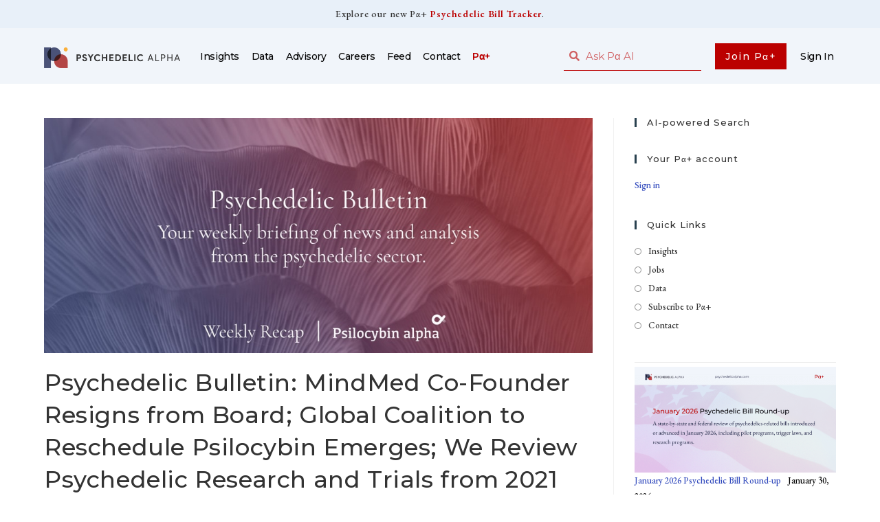

--- FILE ---
content_type: text/html; charset=UTF-8
request_url: https://psychedelicalpha.com/news/psychedelic-bulletin-mindmed-co-founder-resigns-from-board-global-coalition-to-reschedule-psilocybin-emerges-we-review-psychedelic-research-and-trials-from-2021
body_size: 25155
content:
<!DOCTYPE html>
<html class="html" lang="en-US">
<head>
	<meta charset="UTF-8">
	<link rel="profile" href="https://gmpg.org/xfn/11">

	<title>Psychedelic Bulletin: MindMed Co&#x2d;Founder Resigns from Board; Global Coalition to Reschedule Psilocybin Emerges; We Review Psychedelic Research and Trials from 2021 &#x2d; Psychedelic Alpha</title>

<!-- Google Tag Manager for WordPress by gtm4wp.com -->
<script data-cfasync="false" data-pagespeed-no-defer>
	var gtm4wp_datalayer_name = "dataLayer";
	var dataLayer = dataLayer || [];
</script>
<!-- End Google Tag Manager for WordPress by gtm4wp.com --><link rel="pingback" href="https://psychedelicalpha.com/xmlrpc.php">
<meta name="viewport" content="width=device-width, initial-scale=1"><!-- Google tag (gtag.js) Consent Mode dataLayer added by Site Kit -->
<script id="google_gtagjs-js-consent-mode-data-layer">
window.dataLayer = window.dataLayer || [];function gtag(){dataLayer.push(arguments);}
gtag('consent', 'default', {"ad_personalization":"denied","ad_storage":"denied","ad_user_data":"denied","analytics_storage":"denied","functionality_storage":"denied","security_storage":"denied","personalization_storage":"denied","region":["AT","BE","BG","CH","CY","CZ","DE","DK","EE","ES","FI","FR","GB","GR","HR","HU","IE","IS","IT","LI","LT","LU","LV","MT","NL","NO","PL","PT","RO","SE","SI","SK"],"wait_for_update":500});
window._googlesitekitConsentCategoryMap = {"statistics":["analytics_storage"],"marketing":["ad_storage","ad_user_data","ad_personalization"],"functional":["functionality_storage","security_storage"],"preferences":["personalization_storage"]};
window._googlesitekitConsents = {"ad_personalization":"denied","ad_storage":"denied","ad_user_data":"denied","analytics_storage":"denied","functionality_storage":"denied","security_storage":"denied","personalization_storage":"denied","region":["AT","BE","BG","CH","CY","CZ","DE","DK","EE","ES","FI","FR","GB","GR","HR","HU","IE","IS","IT","LI","LT","LU","LV","MT","NL","NO","PL","PT","RO","SE","SI","SK"],"wait_for_update":500};
</script>
<!-- End Google tag (gtag.js) Consent Mode dataLayer added by Site Kit -->

<!-- The SEO Framework by Sybre Waaijer -->
<meta name="robots" content="max-snippet:-1,max-image-preview:standard,max-video-preview:-1" />
<link rel="canonical" href="https://psychedelicalpha.com/news/psychedelic-bulletin-mindmed-co-founder-resigns-from-board-global-coalition-to-reschedule-psilocybin-emerges-we-review-psychedelic-research-and-trials-from-2021" />
<meta name="description" content="This week: MindMed co&#x2d;founder, board member and former co&#x2d;CEO Stephen Hurst has resigned from his role; a global coalition to push for psilocybin rescheduling&#8230;" />
<meta property="og:type" content="article" />
<meta property="og:locale" content="en_US" />
<meta property="og:site_name" content="Psychedelic Alpha" />
<meta property="og:title" content="Psychedelic Bulletin: MindMed Co&#x2d;Founder Resigns from Board; Global Coalition to Reschedule Psilocybin Emerges; We Review Psychedelic Research and Trials from 2021 &#x2d; Psychedelic Alpha" />
<meta property="og:description" content="This week: MindMed co&#x2d;founder, board member and former co&#x2d;CEO Stephen Hurst has resigned from his role; a global coalition to push for psilocybin rescheduling emerges; and more&hellip;" />
<meta property="og:url" content="https://psychedelicalpha.com/news/psychedelic-bulletin-mindmed-co-founder-resigns-from-board-global-coalition-to-reschedule-psilocybin-emerges-we-review-psychedelic-research-and-trials-from-2021" />
<meta property="og:image" content="https://psychedelicalpha.com/wp-content/uploads/2021/01/Weekly-Psychedelic-Bulletin.jpg" />
<meta property="og:image:width" content="1000" />
<meta property="og:image:height" content="428" />
<meta property="og:image:alt" content="Weekly Psychedelic Bulletin" />
<meta property="article:published_time" content="2022-01-14T21:44+00:00" />
<meta property="article:modified_time" content="2022-01-14T21:50+00:00" />
<meta name="twitter:card" content="summary_large_image" />
<meta name="twitter:site" content="@PsilocybinAlpha" />
<meta name="twitter:title" content="Psychedelic Bulletin: MindMed Co&#x2d;Founder Resigns from Board; Global Coalition to Reschedule Psilocybin Emerges; We Review Psychedelic Research and Trials from 2021 &#x2d; Psychedelic Alpha" />
<meta name="twitter:description" content="This week: MindMed co&#x2d;founder, board member and former co&#x2d;CEO Stephen Hurst has resigned from his role; a global coalition to push for psilocybin rescheduling emerges; and more&hellip;" />
<meta name="twitter:image" content="https://psychedelicalpha.com/wp-content/uploads/2021/01/Weekly-Psychedelic-Bulletin.jpg" />
<meta name="twitter:image:alt" content="Weekly Psychedelic Bulletin" />
<script type="application/ld+json">{"@context":"https://schema.org","@graph":[{"@type":"WebSite","@id":"https://psychedelicalpha.com/#/schema/WebSite","url":"https://psychedelicalpha.com/","name":"Psychedelic Alpha","description":"Commentary, Consultancy, Community","inLanguage":"en-US","potentialAction":{"@type":"SearchAction","target":{"@type":"EntryPoint","urlTemplate":"https://psychedelicalpha.com/search/{search_term_string}"},"query-input":"required name=search_term_string"},"publisher":{"@type":"Organization","@id":"https://psychedelicalpha.com/#/schema/Organization","name":"Psychedelic Alpha","url":"https://psychedelicalpha.com/","logo":{"@type":"ImageObject","url":"https://psychedelicalpha.com/wp-content/uploads/2022/04/Psychedelic-Alpha-Logo.png","contentUrl":"https://psychedelicalpha.com/wp-content/uploads/2022/04/Psychedelic-Alpha-Logo.png","width":2224,"height":332}}},{"@type":"WebPage","@id":"https://psychedelicalpha.com/news/psychedelic-bulletin-mindmed-co-founder-resigns-from-board-global-coalition-to-reschedule-psilocybin-emerges-we-review-psychedelic-research-and-trials-from-2021","url":"https://psychedelicalpha.com/news/psychedelic-bulletin-mindmed-co-founder-resigns-from-board-global-coalition-to-reschedule-psilocybin-emerges-we-review-psychedelic-research-and-trials-from-2021","name":"Psychedelic Bulletin: MindMed Co&#x2d;Founder Resigns from Board; Global Coalition to Reschedule Psilocybin Emerges; We Review Psychedelic Research and Trials from 2021 &#x2d; Psychedelic Alpha","description":"This week: MindMed co&#x2d;founder, board member and former co&#x2d;CEO Stephen Hurst has resigned from his role; a global coalition to push for psilocybin rescheduling&#8230;","inLanguage":"en-US","isPartOf":{"@id":"https://psychedelicalpha.com/#/schema/WebSite"},"breadcrumb":{"@type":"BreadcrumbList","@id":"https://psychedelicalpha.com/#/schema/BreadcrumbList","itemListElement":[{"@type":"ListItem","position":1,"item":"https://psychedelicalpha.com/","name":"Psychedelic Alpha"},{"@type":"ListItem","position":2,"item":"https://psychedelicalpha.com/news/category/bulletin","name":"Category: Psychedelic Bulletin"},{"@type":"ListItem","position":3,"name":"Psychedelic Bulletin: MindMed Co&#x2d;Founder Resigns from Board; Global Coalition to Reschedule Psilocybin Emerges; We Review Psychedelic Research and Trials from 2021"}]},"potentialAction":{"@type":"ReadAction","target":"https://psychedelicalpha.com/news/psychedelic-bulletin-mindmed-co-founder-resigns-from-board-global-coalition-to-reschedule-psilocybin-emerges-we-review-psychedelic-research-and-trials-from-2021"},"datePublished":"2022-01-14T21:44+00:00","dateModified":"2022-01-14T21:50+00:00","author":{"@type":"Person","@id":"https://psychedelicalpha.com/#/schema/Person/2a736d1404af6b7a4238320983fb1ea3","name":"josh_hardman"}}]}</script>
<!-- / The SEO Framework by Sybre Waaijer | 3.03ms meta | 0.08ms boot -->

<link rel='dns-prefetch' href='//scripts.embedtables.com' />
<link rel='dns-prefetch' href='//s3.tradingview.com' />
<link rel='dns-prefetch' href='//www.googletagmanager.com' />
<link rel='dns-prefetch' href='//fonts.googleapis.com' />
<link rel="alternate" type="application/rss+xml" title="Psychedelic Alpha &raquo; Feed" href="https://psychedelicalpha.com/feed" />
<link rel="alternate" type="application/rss+xml" title="Psychedelic Alpha &raquo; Comments Feed" href="https://psychedelicalpha.com/comments/feed" />
<link rel="alternate" type="application/rss+xml" title="Psychedelic Alpha &raquo; Psychedelic Bulletin: MindMed Co-Founder Resigns from Board; Global Coalition to Reschedule Psilocybin Emerges; We Review Psychedelic Research and Trials from 2021 Comments Feed" href="https://psychedelicalpha.com/news/psychedelic-bulletin-mindmed-co-founder-resigns-from-board-global-coalition-to-reschedule-psilocybin-emerges-we-review-psychedelic-research-and-trials-from-2021/feed" />
<script>
window._wpemojiSettings = {"baseUrl":"https:\/\/s.w.org\/images\/core\/emoji\/14.0.0\/72x72\/","ext":".png","svgUrl":"https:\/\/s.w.org\/images\/core\/emoji\/14.0.0\/svg\/","svgExt":".svg","source":{"concatemoji":"https:\/\/psychedelicalpha.com\/wp-includes\/js\/wp-emoji-release.min.js?ver=6.3.7"}};
/*! This file is auto-generated */
!function(i,n){var o,s,e;function c(e){try{var t={supportTests:e,timestamp:(new Date).valueOf()};sessionStorage.setItem(o,JSON.stringify(t))}catch(e){}}function p(e,t,n){e.clearRect(0,0,e.canvas.width,e.canvas.height),e.fillText(t,0,0);var t=new Uint32Array(e.getImageData(0,0,e.canvas.width,e.canvas.height).data),r=(e.clearRect(0,0,e.canvas.width,e.canvas.height),e.fillText(n,0,0),new Uint32Array(e.getImageData(0,0,e.canvas.width,e.canvas.height).data));return t.every(function(e,t){return e===r[t]})}function u(e,t,n){switch(t){case"flag":return n(e,"\ud83c\udff3\ufe0f\u200d\u26a7\ufe0f","\ud83c\udff3\ufe0f\u200b\u26a7\ufe0f")?!1:!n(e,"\ud83c\uddfa\ud83c\uddf3","\ud83c\uddfa\u200b\ud83c\uddf3")&&!n(e,"\ud83c\udff4\udb40\udc67\udb40\udc62\udb40\udc65\udb40\udc6e\udb40\udc67\udb40\udc7f","\ud83c\udff4\u200b\udb40\udc67\u200b\udb40\udc62\u200b\udb40\udc65\u200b\udb40\udc6e\u200b\udb40\udc67\u200b\udb40\udc7f");case"emoji":return!n(e,"\ud83e\udef1\ud83c\udffb\u200d\ud83e\udef2\ud83c\udfff","\ud83e\udef1\ud83c\udffb\u200b\ud83e\udef2\ud83c\udfff")}return!1}function f(e,t,n){var r="undefined"!=typeof WorkerGlobalScope&&self instanceof WorkerGlobalScope?new OffscreenCanvas(300,150):i.createElement("canvas"),a=r.getContext("2d",{willReadFrequently:!0}),o=(a.textBaseline="top",a.font="600 32px Arial",{});return e.forEach(function(e){o[e]=t(a,e,n)}),o}function t(e){var t=i.createElement("script");t.src=e,t.defer=!0,i.head.appendChild(t)}"undefined"!=typeof Promise&&(o="wpEmojiSettingsSupports",s=["flag","emoji"],n.supports={everything:!0,everythingExceptFlag:!0},e=new Promise(function(e){i.addEventListener("DOMContentLoaded",e,{once:!0})}),new Promise(function(t){var n=function(){try{var e=JSON.parse(sessionStorage.getItem(o));if("object"==typeof e&&"number"==typeof e.timestamp&&(new Date).valueOf()<e.timestamp+604800&&"object"==typeof e.supportTests)return e.supportTests}catch(e){}return null}();if(!n){if("undefined"!=typeof Worker&&"undefined"!=typeof OffscreenCanvas&&"undefined"!=typeof URL&&URL.createObjectURL&&"undefined"!=typeof Blob)try{var e="postMessage("+f.toString()+"("+[JSON.stringify(s),u.toString(),p.toString()].join(",")+"));",r=new Blob([e],{type:"text/javascript"}),a=new Worker(URL.createObjectURL(r),{name:"wpTestEmojiSupports"});return void(a.onmessage=function(e){c(n=e.data),a.terminate(),t(n)})}catch(e){}c(n=f(s,u,p))}t(n)}).then(function(e){for(var t in e)n.supports[t]=e[t],n.supports.everything=n.supports.everything&&n.supports[t],"flag"!==t&&(n.supports.everythingExceptFlag=n.supports.everythingExceptFlag&&n.supports[t]);n.supports.everythingExceptFlag=n.supports.everythingExceptFlag&&!n.supports.flag,n.DOMReady=!1,n.readyCallback=function(){n.DOMReady=!0}}).then(function(){return e}).then(function(){var e;n.supports.everything||(n.readyCallback(),(e=n.source||{}).concatemoji?t(e.concatemoji):e.wpemoji&&e.twemoji&&(t(e.twemoji),t(e.wpemoji)))}))}((window,document),window._wpemojiSettings);
</script>
<style>
img.wp-smiley,
img.emoji {
	display: inline !important;
	border: none !important;
	box-shadow: none !important;
	height: 1em !important;
	width: 1em !important;
	margin: 0 0.07em !important;
	vertical-align: -0.1em !important;
	background: none !important;
	padding: 0 !important;
}
</style>
	<style id='safe-svg-svg-icon-style-inline-css'>
.safe-svg-cover{text-align:center}.safe-svg-cover .safe-svg-inside{display:inline-block;max-width:100%}.safe-svg-cover svg{height:100%;max-height:100%;max-width:100%;width:100%}

</style>
<link rel='stylesheet' id='embedpress_blocks-cgb-style-css-css' href='https://psychedelicalpha.com/wp-content/plugins/embedpress/Gutenberg/dist/blocks.style.build.css?ver=1708447929' media='all' />
<style id='classic-theme-styles-inline-css'>
/*! This file is auto-generated */
.wp-block-button__link{color:#fff;background-color:#32373c;border-radius:9999px;box-shadow:none;text-decoration:none;padding:calc(.667em + 2px) calc(1.333em + 2px);font-size:1.125em}.wp-block-file__button{background:#32373c;color:#fff;text-decoration:none}
</style>
<style id='global-styles-inline-css'>
body{--wp--preset--color--black: #000000;--wp--preset--color--cyan-bluish-gray: #abb8c3;--wp--preset--color--white: #ffffff;--wp--preset--color--pale-pink: #f78da7;--wp--preset--color--vivid-red: #cf2e2e;--wp--preset--color--luminous-vivid-orange: #ff6900;--wp--preset--color--luminous-vivid-amber: #fcb900;--wp--preset--color--light-green-cyan: #7bdcb5;--wp--preset--color--vivid-green-cyan: #00d084;--wp--preset--color--pale-cyan-blue: #8ed1fc;--wp--preset--color--vivid-cyan-blue: #0693e3;--wp--preset--color--vivid-purple: #9b51e0;--wp--preset--gradient--vivid-cyan-blue-to-vivid-purple: linear-gradient(135deg,rgba(6,147,227,1) 0%,rgb(155,81,224) 100%);--wp--preset--gradient--light-green-cyan-to-vivid-green-cyan: linear-gradient(135deg,rgb(122,220,180) 0%,rgb(0,208,130) 100%);--wp--preset--gradient--luminous-vivid-amber-to-luminous-vivid-orange: linear-gradient(135deg,rgba(252,185,0,1) 0%,rgba(255,105,0,1) 100%);--wp--preset--gradient--luminous-vivid-orange-to-vivid-red: linear-gradient(135deg,rgba(255,105,0,1) 0%,rgb(207,46,46) 100%);--wp--preset--gradient--very-light-gray-to-cyan-bluish-gray: linear-gradient(135deg,rgb(238,238,238) 0%,rgb(169,184,195) 100%);--wp--preset--gradient--cool-to-warm-spectrum: linear-gradient(135deg,rgb(74,234,220) 0%,rgb(151,120,209) 20%,rgb(207,42,186) 40%,rgb(238,44,130) 60%,rgb(251,105,98) 80%,rgb(254,248,76) 100%);--wp--preset--gradient--blush-light-purple: linear-gradient(135deg,rgb(255,206,236) 0%,rgb(152,150,240) 100%);--wp--preset--gradient--blush-bordeaux: linear-gradient(135deg,rgb(254,205,165) 0%,rgb(254,45,45) 50%,rgb(107,0,62) 100%);--wp--preset--gradient--luminous-dusk: linear-gradient(135deg,rgb(255,203,112) 0%,rgb(199,81,192) 50%,rgb(65,88,208) 100%);--wp--preset--gradient--pale-ocean: linear-gradient(135deg,rgb(255,245,203) 0%,rgb(182,227,212) 50%,rgb(51,167,181) 100%);--wp--preset--gradient--electric-grass: linear-gradient(135deg,rgb(202,248,128) 0%,rgb(113,206,126) 100%);--wp--preset--gradient--midnight: linear-gradient(135deg,rgb(2,3,129) 0%,rgb(40,116,252) 100%);--wp--preset--font-size--small: 13px;--wp--preset--font-size--medium: 20px;--wp--preset--font-size--large: 36px;--wp--preset--font-size--x-large: 42px;--wp--preset--spacing--20: 0.44rem;--wp--preset--spacing--30: 0.67rem;--wp--preset--spacing--40: 1rem;--wp--preset--spacing--50: 1.5rem;--wp--preset--spacing--60: 2.25rem;--wp--preset--spacing--70: 3.38rem;--wp--preset--spacing--80: 5.06rem;--wp--preset--shadow--natural: 6px 6px 9px rgba(0, 0, 0, 0.2);--wp--preset--shadow--deep: 12px 12px 50px rgba(0, 0, 0, 0.4);--wp--preset--shadow--sharp: 6px 6px 0px rgba(0, 0, 0, 0.2);--wp--preset--shadow--outlined: 6px 6px 0px -3px rgba(255, 255, 255, 1), 6px 6px rgba(0, 0, 0, 1);--wp--preset--shadow--crisp: 6px 6px 0px rgba(0, 0, 0, 1);}:where(.is-layout-flex){gap: 0.5em;}:where(.is-layout-grid){gap: 0.5em;}body .is-layout-flow > .alignleft{float: left;margin-inline-start: 0;margin-inline-end: 2em;}body .is-layout-flow > .alignright{float: right;margin-inline-start: 2em;margin-inline-end: 0;}body .is-layout-flow > .aligncenter{margin-left: auto !important;margin-right: auto !important;}body .is-layout-constrained > .alignleft{float: left;margin-inline-start: 0;margin-inline-end: 2em;}body .is-layout-constrained > .alignright{float: right;margin-inline-start: 2em;margin-inline-end: 0;}body .is-layout-constrained > .aligncenter{margin-left: auto !important;margin-right: auto !important;}body .is-layout-constrained > :where(:not(.alignleft):not(.alignright):not(.alignfull)){max-width: var(--wp--style--global--content-size);margin-left: auto !important;margin-right: auto !important;}body .is-layout-constrained > .alignwide{max-width: var(--wp--style--global--wide-size);}body .is-layout-flex{display: flex;}body .is-layout-flex{flex-wrap: wrap;align-items: center;}body .is-layout-flex > *{margin: 0;}body .is-layout-grid{display: grid;}body .is-layout-grid > *{margin: 0;}:where(.wp-block-columns.is-layout-flex){gap: 2em;}:where(.wp-block-columns.is-layout-grid){gap: 2em;}:where(.wp-block-post-template.is-layout-flex){gap: 1.25em;}:where(.wp-block-post-template.is-layout-grid){gap: 1.25em;}.has-black-color{color: var(--wp--preset--color--black) !important;}.has-cyan-bluish-gray-color{color: var(--wp--preset--color--cyan-bluish-gray) !important;}.has-white-color{color: var(--wp--preset--color--white) !important;}.has-pale-pink-color{color: var(--wp--preset--color--pale-pink) !important;}.has-vivid-red-color{color: var(--wp--preset--color--vivid-red) !important;}.has-luminous-vivid-orange-color{color: var(--wp--preset--color--luminous-vivid-orange) !important;}.has-luminous-vivid-amber-color{color: var(--wp--preset--color--luminous-vivid-amber) !important;}.has-light-green-cyan-color{color: var(--wp--preset--color--light-green-cyan) !important;}.has-vivid-green-cyan-color{color: var(--wp--preset--color--vivid-green-cyan) !important;}.has-pale-cyan-blue-color{color: var(--wp--preset--color--pale-cyan-blue) !important;}.has-vivid-cyan-blue-color{color: var(--wp--preset--color--vivid-cyan-blue) !important;}.has-vivid-purple-color{color: var(--wp--preset--color--vivid-purple) !important;}.has-black-background-color{background-color: var(--wp--preset--color--black) !important;}.has-cyan-bluish-gray-background-color{background-color: var(--wp--preset--color--cyan-bluish-gray) !important;}.has-white-background-color{background-color: var(--wp--preset--color--white) !important;}.has-pale-pink-background-color{background-color: var(--wp--preset--color--pale-pink) !important;}.has-vivid-red-background-color{background-color: var(--wp--preset--color--vivid-red) !important;}.has-luminous-vivid-orange-background-color{background-color: var(--wp--preset--color--luminous-vivid-orange) !important;}.has-luminous-vivid-amber-background-color{background-color: var(--wp--preset--color--luminous-vivid-amber) !important;}.has-light-green-cyan-background-color{background-color: var(--wp--preset--color--light-green-cyan) !important;}.has-vivid-green-cyan-background-color{background-color: var(--wp--preset--color--vivid-green-cyan) !important;}.has-pale-cyan-blue-background-color{background-color: var(--wp--preset--color--pale-cyan-blue) !important;}.has-vivid-cyan-blue-background-color{background-color: var(--wp--preset--color--vivid-cyan-blue) !important;}.has-vivid-purple-background-color{background-color: var(--wp--preset--color--vivid-purple) !important;}.has-black-border-color{border-color: var(--wp--preset--color--black) !important;}.has-cyan-bluish-gray-border-color{border-color: var(--wp--preset--color--cyan-bluish-gray) !important;}.has-white-border-color{border-color: var(--wp--preset--color--white) !important;}.has-pale-pink-border-color{border-color: var(--wp--preset--color--pale-pink) !important;}.has-vivid-red-border-color{border-color: var(--wp--preset--color--vivid-red) !important;}.has-luminous-vivid-orange-border-color{border-color: var(--wp--preset--color--luminous-vivid-orange) !important;}.has-luminous-vivid-amber-border-color{border-color: var(--wp--preset--color--luminous-vivid-amber) !important;}.has-light-green-cyan-border-color{border-color: var(--wp--preset--color--light-green-cyan) !important;}.has-vivid-green-cyan-border-color{border-color: var(--wp--preset--color--vivid-green-cyan) !important;}.has-pale-cyan-blue-border-color{border-color: var(--wp--preset--color--pale-cyan-blue) !important;}.has-vivid-cyan-blue-border-color{border-color: var(--wp--preset--color--vivid-cyan-blue) !important;}.has-vivid-purple-border-color{border-color: var(--wp--preset--color--vivid-purple) !important;}.has-vivid-cyan-blue-to-vivid-purple-gradient-background{background: var(--wp--preset--gradient--vivid-cyan-blue-to-vivid-purple) !important;}.has-light-green-cyan-to-vivid-green-cyan-gradient-background{background: var(--wp--preset--gradient--light-green-cyan-to-vivid-green-cyan) !important;}.has-luminous-vivid-amber-to-luminous-vivid-orange-gradient-background{background: var(--wp--preset--gradient--luminous-vivid-amber-to-luminous-vivid-orange) !important;}.has-luminous-vivid-orange-to-vivid-red-gradient-background{background: var(--wp--preset--gradient--luminous-vivid-orange-to-vivid-red) !important;}.has-very-light-gray-to-cyan-bluish-gray-gradient-background{background: var(--wp--preset--gradient--very-light-gray-to-cyan-bluish-gray) !important;}.has-cool-to-warm-spectrum-gradient-background{background: var(--wp--preset--gradient--cool-to-warm-spectrum) !important;}.has-blush-light-purple-gradient-background{background: var(--wp--preset--gradient--blush-light-purple) !important;}.has-blush-bordeaux-gradient-background{background: var(--wp--preset--gradient--blush-bordeaux) !important;}.has-luminous-dusk-gradient-background{background: var(--wp--preset--gradient--luminous-dusk) !important;}.has-pale-ocean-gradient-background{background: var(--wp--preset--gradient--pale-ocean) !important;}.has-electric-grass-gradient-background{background: var(--wp--preset--gradient--electric-grass) !important;}.has-midnight-gradient-background{background: var(--wp--preset--gradient--midnight) !important;}.has-small-font-size{font-size: var(--wp--preset--font-size--small) !important;}.has-medium-font-size{font-size: var(--wp--preset--font-size--medium) !important;}.has-large-font-size{font-size: var(--wp--preset--font-size--large) !important;}.has-x-large-font-size{font-size: var(--wp--preset--font-size--x-large) !important;}
.wp-block-navigation a:where(:not(.wp-element-button)){color: inherit;}
:where(.wp-block-post-template.is-layout-flex){gap: 1.25em;}:where(.wp-block-post-template.is-layout-grid){gap: 1.25em;}
:where(.wp-block-columns.is-layout-flex){gap: 2em;}:where(.wp-block-columns.is-layout-grid){gap: 2em;}
.wp-block-pullquote{font-size: 1.5em;line-height: 1.6;}
</style>
<link rel='stylesheet' id='embedpress-css' href='https://psychedelicalpha.com/wp-content/plugins/embedpress/assets/css/embedpress.css?ver=6.3.7' media='all' />
<link rel='stylesheet' id='memberful-wp-profile-widget-css' href='https://psychedelicalpha.com/wp-content/plugins/memberful-wp/stylesheets/widget.css?ver=1.74.1' media='all' />
<link rel='stylesheet' id='mc4wp-form-themes-css' href='https://psychedelicalpha.com/wp-content/plugins/mailchimp-for-wp/assets/css/form-themes.css?ver=4.9.11' media='all' />
<link rel='stylesheet' id='font-awesome-css' href='https://psychedelicalpha.com/wp-content/themes/oceanwp/assets/fonts/fontawesome/css/all.min.css?ver=5.15.1' media='all' />
<link rel='stylesheet' id='simple-line-icons-css' href='https://psychedelicalpha.com/wp-content/themes/oceanwp/assets/css/third/simple-line-icons.min.css?ver=2.4.0' media='all' />
<link rel='stylesheet' id='oceanwp-style-css' href='https://psychedelicalpha.com/wp-content/themes/oceanwp/assets/css/style.min.css?ver=3.5.0' media='all' />
<link rel='stylesheet' id='oceanwp-google-font-eb-garamond-css' href='//fonts.googleapis.com/css?family=EB+Garamond%3A100%2C200%2C300%2C400%2C500%2C600%2C700%2C800%2C900%2C100i%2C200i%2C300i%2C400i%2C500i%2C600i%2C700i%2C800i%2C900i&#038;subset=latin&#038;display=swap&#038;ver=6.3.7' media='all' />
<link rel='stylesheet' id='oceanwp-google-font-montserrat-css' href='//fonts.googleapis.com/css?family=Montserrat%3A100%2C200%2C300%2C400%2C500%2C600%2C700%2C800%2C900%2C100i%2C200i%2C300i%2C400i%2C500i%2C600i%2C700i%2C800i%2C900i&#038;subset=latin&#038;display=swap&#038;ver=6.3.7' media='all' />
<link rel='stylesheet' id='elementor-icons-css' href='https://psychedelicalpha.com/wp-content/plugins/elementor/assets/lib/eicons/css/elementor-icons.min.css?ver=5.27.0' media='all' />
<link rel='stylesheet' id='elementor-frontend-css' href='https://psychedelicalpha.com/wp-content/uploads/elementor/css/custom-frontend.min.css?ver=1759779796' media='all' />
<link rel='stylesheet' id='swiper-css' href='https://psychedelicalpha.com/wp-content/plugins/elementor/assets/lib/swiper/css/swiper.min.css?ver=5.3.6' media='all' />
<link rel='stylesheet' id='elementor-post-8-css' href='https://psychedelicalpha.com/wp-content/uploads/elementor/css/post-8.css?ver=1759779796' media='all' />
<link rel='stylesheet' id='embedpress-elementor-css-css' href='https://psychedelicalpha.com/wp-content/plugins/embedpress/assets/css/embedpress-elementor.css?ver=3.9.10' media='all' />
<link rel='stylesheet' id='elementor-pro-css' href='https://psychedelicalpha.com/wp-content/uploads/elementor/css/custom-pro-frontend.min.css?ver=1759779796' media='all' />
<link rel='stylesheet' id='uael-frontend-css' href='https://psychedelicalpha.com/wp-content/plugins/ultimate-elementor/assets/min-css/uael-frontend.min.css?ver=1.36.5' media='all' />
<link rel='stylesheet' id='wpforms-classic-full-css' href='https://psychedelicalpha.com/wp-content/plugins/wpforms/assets/css/frontend/classic/wpforms-full.min.css?ver=1.8.7' media='all' />
<link rel='stylesheet' id='font-awesome-5-all-css' href='https://psychedelicalpha.com/wp-content/plugins/elementor/assets/lib/font-awesome/css/all.min.css?ver=3.19.2' media='all' />
<link rel='stylesheet' id='font-awesome-4-shim-css' href='https://psychedelicalpha.com/wp-content/plugins/elementor/assets/lib/font-awesome/css/v4-shims.min.css?ver=3.19.2' media='all' />
<link rel='stylesheet' id='elementor-global-css' href='https://psychedelicalpha.com/wp-content/uploads/elementor/css/global.css?ver=1759779796' media='all' />
<link rel='stylesheet' id='elementor-post-13288-css' href='https://psychedelicalpha.com/wp-content/uploads/elementor/css/post-13288.css?ver=1759824920' media='all' />
<link rel='stylesheet' id='elementor-post-36593-css' href='https://psychedelicalpha.com/wp-content/uploads/elementor/css/post-36593.css?ver=1759779796' media='all' />
<link rel='stylesheet' id='elementor-post-14224-css' href='https://psychedelicalpha.com/wp-content/uploads/elementor/css/post-14224.css?ver=1769456648' media='all' />
<link rel='stylesheet' id='elementor-post-808-css' href='https://psychedelicalpha.com/wp-content/uploads/elementor/css/post-808.css?ver=1759779797' media='all' />
<link rel='stylesheet' id='dashicons-css' href='https://psychedelicalpha.com/wp-includes/css/dashicons.min.css?ver=6.3.7' media='all' />
<link rel='stylesheet' id='plyr-css' href='https://psychedelicalpha.com/wp-content/plugins/embedpress/assets/css/plyr.css?ver=6.3.7' media='all' />
<link rel='stylesheet' id='oe-widgets-style-css' href='https://psychedelicalpha.com/wp-content/plugins/ocean-extra/assets/css/widgets.css?ver=6.3.7' media='all' />
<link rel='stylesheet' id='oss-social-share-style-css' href='https://psychedelicalpha.com/wp-content/plugins/ocean-social-sharing/assets/css/style.min.css?ver=6.3.7' media='all' />
<link rel='stylesheet' id='google-fonts-1-css' href='https://fonts.googleapis.com/css?family=Montserrat%3A100%2C100italic%2C200%2C200italic%2C300%2C300italic%2C400%2C400italic%2C500%2C500italic%2C600%2C600italic%2C700%2C700italic%2C800%2C800italic%2C900%2C900italic%7CEB+Garamond%3A100%2C100italic%2C200%2C200italic%2C300%2C300italic%2C400%2C400italic%2C500%2C500italic%2C600%2C600italic%2C700%2C700italic%2C800%2C800italic%2C900%2C900italic%7CCaudex%3A100%2C100italic%2C200%2C200italic%2C300%2C300italic%2C400%2C400italic%2C500%2C500italic%2C600%2C600italic%2C700%2C700italic%2C800%2C800italic%2C900%2C900italic&#038;display=auto&#038;ver=6.3.7' media='all' />
<link rel='stylesheet' id='elementor-icons-shared-0-css' href='https://psychedelicalpha.com/wp-content/plugins/elementor/assets/lib/font-awesome/css/fontawesome.min.css?ver=5.15.3' media='all' />
<link rel='stylesheet' id='elementor-icons-fa-solid-css' href='https://psychedelicalpha.com/wp-content/plugins/elementor/assets/lib/font-awesome/css/solid.min.css?ver=5.15.3' media='all' />
<link rel='stylesheet' id='elementor-icons-fa-brands-css' href='https://psychedelicalpha.com/wp-content/plugins/elementor/assets/lib/font-awesome/css/brands.min.css?ver=5.15.3' media='all' />
<link rel="preconnect" href="https://fonts.gstatic.com/" crossorigin><script src='https://psychedelicalpha.com/wp-content/plugins/shortcode-for-current-date/dist/script.js?ver=6.3.7' id='shortcode-for-current-date-script-js'></script>
<script src='https://psychedelicalpha.com/wp-includes/js/jquery/jquery.min.js?ver=3.7.0' id='jquery-core-js'></script>
<script src='https://psychedelicalpha.com/wp-includes/js/jquery/jquery-migrate.min.js?ver=3.4.1' id='jquery-migrate-js'></script>
<script src='https://psychedelicalpha.com/wp-content/plugins/embedpress/assets/js/plyr.polyfilled.js?ver=1' id='plyr.polyfilled-js'></script>
<script src='https://s3.tradingview.com/tv.js?ver=6.3.7' id='tv-common-js-js'></script>
<script src='https://psychedelicalpha.com/wp-content/plugins/elementor/assets/lib/font-awesome/js/v4-shims.min.js?ver=3.19.2' id='font-awesome-4-shim-js'></script>

<!-- Google tag (gtag.js) snippet added by Site Kit -->

<!-- Google Ads snippet added by Site Kit -->
<script src='https://www.googletagmanager.com/gtag/js?id=AW-17123494660' id='google_gtagjs-js' async></script>
<script id="google_gtagjs-js-after">
window.dataLayer = window.dataLayer || [];function gtag(){dataLayer.push(arguments);}
gtag("js", new Date());
gtag("set", "developer_id.dZTNiMT", true);
gtag("config", "AW-17123494660");
 window._googlesitekit = window._googlesitekit || {}; window._googlesitekit.throttledEvents = []; window._googlesitekit.gtagEvent = (name, data) => { var key = JSON.stringify( { name, data } ); if ( !! window._googlesitekit.throttledEvents[ key ] ) { return; } window._googlesitekit.throttledEvents[ key ] = true; setTimeout( () => { delete window._googlesitekit.throttledEvents[ key ]; }, 5 ); gtag( "event", name, { ...data, event_source: "site-kit" } ); };
</script>

<!-- End Google tag (gtag.js) snippet added by Site Kit -->
<script src='https://psychedelicalpha.com/wp-content/plugins/stock-quotes-list/assets/stockdio-wp.js?ver=2.9.18' id='customStockdioJs-js'></script>
<link rel="https://api.w.org/" href="https://psychedelicalpha.com/wp-json/" /><link rel="alternate" type="application/json" href="https://psychedelicalpha.com/wp-json/wp/v2/posts/13288" /><link rel="EditURI" type="application/rsd+xml" title="RSD" href="https://psychedelicalpha.com/xmlrpc.php?rsd" />
<link rel="alternate" type="application/json+oembed" href="https://psychedelicalpha.com/wp-json/oembed/1.0/embed?url=https%3A%2F%2Fpsychedelicalpha.com%2Fnews%2Fpsychedelic-bulletin-mindmed-co-founder-resigns-from-board-global-coalition-to-reschedule-psilocybin-emerges-we-review-psychedelic-research-and-trials-from-2021" />
<link rel="alternate" type="text/xml+oembed" href="https://psychedelicalpha.com/wp-json/oembed/1.0/embed?url=https%3A%2F%2Fpsychedelicalpha.com%2Fnews%2Fpsychedelic-bulletin-mindmed-co-founder-resigns-from-board-global-coalition-to-reschedule-psilocybin-emerges-we-review-psychedelic-research-and-trials-from-2021&#038;format=xml" />

		<!-- GA Google Analytics @ https://m0n.co/ga -->
		<script async src="https://www.googletagmanager.com/gtag/js?id=UA-43586498-8"></script>
		<script>
			window.dataLayer = window.dataLayer || [];
			function gtag(){dataLayer.push(arguments);}
			gtag('js', new Date());
			gtag('config', 'UA-43586498-8');
		</script>

	<meta name="generator" content="Site Kit by Google 1.153.0" />		<script type="text/javascript">
            var ajaxurl = 'https://psychedelicalpha.com/wp-admin/admin-ajax.php';
		</script>
		<script type="text/javascript">
  (function(c) {
    var script = document.createElement("script");
    script.src = "https://js.memberful.com/embed.js";
    script.onload = function() { Memberful.setup(c) };
    document.head.appendChild(script);
  })({
    site: ["https:\/\/psychedelicalpha.memberful.com"]  });
</script>

<!-- Google Tag Manager for WordPress by gtm4wp.com -->
<!-- GTM Container placement set to off -->
<script data-cfasync="false" data-pagespeed-no-defer type="text/javascript">
	var dataLayer_content = {"pagePostType":"post","pagePostType2":"single-post","pageCategory":["bulletin"],"pagePostAuthor":"josh_hardman"};
	dataLayer.push( dataLayer_content );
</script>
<script>
	console.warn && console.warn("[GTM4WP] Google Tag Manager container code placement set to OFF !!!");
	console.warn && console.warn("[GTM4WP] Data layer codes are active but GTM container must be loaded using custom coding !!!");
</script>
<!-- End Google Tag Manager for WordPress by gtm4wp.com --><meta name="generator" content="Elementor 3.19.2; features: e_optimized_assets_loading, additional_custom_breakpoints, block_editor_assets_optimize, e_image_loading_optimization; settings: css_print_method-external, google_font-enabled, font_display-auto">
<link rel="icon" href="https://psychedelicalpha.com/wp-content/uploads/2025/02/cropped-PA-Square-75x75-1-1-32x32.png" sizes="32x32" />
<link rel="icon" href="https://psychedelicalpha.com/wp-content/uploads/2025/02/cropped-PA-Square-75x75-1-1-192x192.png" sizes="192x192" />
<link rel="apple-touch-icon" href="https://psychedelicalpha.com/wp-content/uploads/2025/02/cropped-PA-Square-75x75-1-1-180x180.png" />
<meta name="msapplication-TileImage" content="https://psychedelicalpha.com/wp-content/uploads/2025/02/cropped-PA-Square-75x75-1-1-270x270.png" />
		<style id="wp-custom-css">
			/* Paywall styling */.paywallwp{background-color:#FFFFFF;border:2px dashed #BB0000 }button{color:#ffffff;background-color:#bb0101;font-size:17px;border:0;padding:10px 30px;margin-bottom:10px;cursor:pointer}button:hover{background-color:#FFFFFF}/* Margin top for the counter title of the home page */.elementor-widget-counter.counter-title .elementor-counter-title{margin-top:10px}/* Style select */form select{border-width:1px 1px 4px 1px;border-color:#ededed;height:54px;margin-top:3px}/* Loader in contact form */div.wpcf7 img.ajax-loader{display:block}/* Boxes in the Practice Areas page */.elementor-widget-image-box.areas-box .elementor-image-box-content{padding:20px}.elementor-widget-image-box.areas-box .elementor-image-box-content h3{margin-top:0}/* Boxes in the Attorneys page */.attorneys-boxes .elementor-widget-image-box,.attorneys-boxes .elementor-widget-divider{margin-bottom:10px}.attorneys-boxes .elementor-image-box-title{margin-bottom:4px}/* Buttons in the footer */#footer-widgets .footer-box .footer-btn{display:inline-block;font-size:12px;line-height:1;color:#cca876;border:1px solid #202326;border-radius:3px;padding:12px 15px;text-transform:uppercase;letter-spacing:1px}#footer-widgets .footer-box .footer-btn.first{margin-right:15px}#footer-widgets .footer-box .footer-btn:hover{background-color:#202326;color:#fff}/* Margin li contact info in the footer */#footer-widgets .contact-info-widget li{margin:0 0 14px}/* MailChimp input color in the footer */#footer-widgets .oceanwp-newsletter-form-wrap input[type="email"]{color:#a0a8b1}/* Responsive */@media (max-width:767px){.elementor-element.custom-icon-boxes .elementor-widget-container{margin:0}}ol.easy-footnotes-wrapper{padding:20px 20px 20px 40px;background-color:#F3F3F3;margin:20px 20px 20px 20px}body{overflow-x:hidden}.wp-block-latest-posts__post-date{margin-left:10px}		</style>
		<!-- OceanWP CSS -->
<style type="text/css">
/* General CSS */a:hover,a.light:hover,.theme-heading .text::before,.theme-heading .text::after,#top-bar-content >a:hover,#top-bar-social li.oceanwp-email a:hover,#site-navigation-wrap .dropdown-menu >li >a:hover,#site-header.medium-header #medium-searchform button:hover,.oceanwp-mobile-menu-icon a:hover,.blog-entry.post .blog-entry-header .entry-title a:hover,.blog-entry.post .blog-entry-readmore a:hover,.blog-entry.thumbnail-entry .blog-entry-category a,ul.meta li a:hover,.dropcap,.single nav.post-navigation .nav-links .title,body .related-post-title a:hover,body #wp-calendar caption,body .contact-info-widget.default i,body .contact-info-widget.big-icons i,body .custom-links-widget .oceanwp-custom-links li a:hover,body .custom-links-widget .oceanwp-custom-links li a:hover:before,body .posts-thumbnails-widget li a:hover,body .social-widget li.oceanwp-email a:hover,.comment-author .comment-meta .comment-reply-link,#respond #cancel-comment-reply-link:hover,#footer-widgets .footer-box a:hover,#footer-bottom a:hover,#footer-bottom #footer-bottom-menu a:hover,.sidr a:hover,.sidr-class-dropdown-toggle:hover,.sidr-class-menu-item-has-children.active >a,.sidr-class-menu-item-has-children.active >a >.sidr-class-dropdown-toggle,input[type=checkbox]:checked:before{color:#29414f}.single nav.post-navigation .nav-links .title .owp-icon use,.blog-entry.post .blog-entry-readmore a:hover .owp-icon use,body .contact-info-widget.default .owp-icon use,body .contact-info-widget.big-icons .owp-icon use{stroke:#29414f}input[type="button"],input[type="reset"],input[type="submit"],button[type="submit"],.button,#site-navigation-wrap .dropdown-menu >li.btn >a >span,.thumbnail:hover i,.post-quote-content,.omw-modal .omw-close-modal,body .contact-info-widget.big-icons li:hover i,body div.wpforms-container-full .wpforms-form input[type=submit],body div.wpforms-container-full .wpforms-form button[type=submit],body div.wpforms-container-full .wpforms-form .wpforms-page-button{background-color:#29414f}.thumbnail:hover .link-post-svg-icon{background-color:#29414f}body .contact-info-widget.big-icons li:hover .owp-icon{background-color:#29414f}.widget-title{border-color:#29414f}blockquote{border-color:#29414f}#searchform-dropdown{border-color:#29414f}.dropdown-menu .sub-menu{border-color:#29414f}.blog-entry.large-entry .blog-entry-readmore a:hover{border-color:#29414f}.oceanwp-newsletter-form-wrap input[type="email"]:focus{border-color:#29414f}.social-widget li.oceanwp-email a:hover{border-color:#29414f}#respond #cancel-comment-reply-link:hover{border-color:#29414f}body .contact-info-widget.big-icons li:hover i{border-color:#29414f}#footer-widgets .oceanwp-newsletter-form-wrap input[type="email"]:focus{border-color:#29414f}blockquote,.wp-block-quote{border-left-color:#29414f}body .contact-info-widget.big-icons li:hover .owp-icon{border-color:#29414f}input[type="button"]:hover,input[type="reset"]:hover,input[type="submit"]:hover,button[type="submit"]:hover,input[type="button"]:focus,input[type="reset"]:focus,input[type="submit"]:focus,button[type="submit"]:focus,.button:hover,.button:focus,#site-navigation-wrap .dropdown-menu >li.btn >a:hover >span,.post-quote-author,.omw-modal .omw-close-modal:hover,body div.wpforms-container-full .wpforms-form input[type=submit]:hover,body div.wpforms-container-full .wpforms-form button[type=submit]:hover,body div.wpforms-container-full .wpforms-form .wpforms-page-button:hover{background-color:#2d5387}table th,table td,hr,.content-area,body.content-left-sidebar #content-wrap .content-area,.content-left-sidebar .content-area,#top-bar-wrap,#site-header,#site-header.top-header #search-toggle,.dropdown-menu ul li,.centered-minimal-page-header,.blog-entry.post,.blog-entry.grid-entry .blog-entry-inner,.blog-entry.thumbnail-entry .blog-entry-bottom,.single-post .entry-title,.single .entry-share-wrap .entry-share,.single .entry-share,.single .entry-share ul li a,.single nav.post-navigation,.single nav.post-navigation .nav-links .nav-previous,#author-bio,#author-bio .author-bio-avatar,#author-bio .author-bio-social li a,#related-posts,#comments,.comment-body,#respond #cancel-comment-reply-link,#blog-entries .type-page,.page-numbers a,.page-numbers span:not(.elementor-screen-only),.page-links span,body #wp-calendar caption,body #wp-calendar th,body #wp-calendar tbody,body .contact-info-widget.default i,body .contact-info-widget.big-icons i,body .posts-thumbnails-widget li,body .tagcloud a{border-color:}body .contact-info-widget.big-icons .owp-icon,body .contact-info-widget.default .owp-icon{border-color:}a{color:#474f75}a .owp-icon use{stroke:#474f75}a:hover{color:#091975}a:hover .owp-icon use{stroke:#091975}.page-header .page-header-title,.page-header.background-image-page-header .page-header-title{color:#ffffff}.site-breadcrumbs,.background-image-page-header .site-breadcrumbs{color:#ffffff}.site-breadcrumbs ul li .breadcrumb-sep,.site-breadcrumbs ol li .breadcrumb-sep{color:#ffffff}.site-breadcrumbs a,.background-image-page-header .site-breadcrumbs a{color:#ffffff}.site-breadcrumbs a .owp-icon use,.background-image-page-header .site-breadcrumbs a .owp-icon use{stroke:#ffffff}.site-breadcrumbs a:hover,.background-image-page-header .site-breadcrumbs a:hover{color:#bba795}.site-breadcrumbs a:hover .owp-icon use,.background-image-page-header .site-breadcrumbs a:hover .owp-icon use{stroke:#bba795}#scroll-top{border-radius:4px}.page-numbers a,.page-numbers span:not(.elementor-screen-only),.page-links span{border-width:2px}form input[type="text"],form input[type="password"],form input[type="email"],form input[type="url"],form input[type="date"],form input[type="month"],form input[type="time"],form input[type="datetime"],form input[type="datetime-local"],form input[type="week"],form input[type="number"],form input[type="search"],form input[type="tel"],form input[type="color"],form select,form textarea{padding:12px 15px 12px 15px}body div.wpforms-container-full .wpforms-form input[type=date],body div.wpforms-container-full .wpforms-form input[type=datetime],body div.wpforms-container-full .wpforms-form input[type=datetime-local],body div.wpforms-container-full .wpforms-form input[type=email],body div.wpforms-container-full .wpforms-form input[type=month],body div.wpforms-container-full .wpforms-form input[type=number],body div.wpforms-container-full .wpforms-form input[type=password],body div.wpforms-container-full .wpforms-form input[type=range],body div.wpforms-container-full .wpforms-form input[type=search],body div.wpforms-container-full .wpforms-form input[type=tel],body div.wpforms-container-full .wpforms-form input[type=text],body div.wpforms-container-full .wpforms-form input[type=time],body div.wpforms-container-full .wpforms-form input[type=url],body div.wpforms-container-full .wpforms-form input[type=week],body div.wpforms-container-full .wpforms-form select,body div.wpforms-container-full .wpforms-form textarea{padding:12px 15px 12px 15px;height:auto}form input[type="text"],form input[type="password"],form input[type="email"],form input[type="url"],form input[type="date"],form input[type="month"],form input[type="time"],form input[type="datetime"],form input[type="datetime-local"],form input[type="week"],form input[type="number"],form input[type="search"],form input[type="tel"],form input[type="color"],form select,form textarea{border-width:1px 1px 4px 1px}body div.wpforms-container-full .wpforms-form input[type=date],body div.wpforms-container-full .wpforms-form input[type=datetime],body div.wpforms-container-full .wpforms-form input[type=datetime-local],body div.wpforms-container-full .wpforms-form input[type=email],body div.wpforms-container-full .wpforms-form input[type=month],body div.wpforms-container-full .wpforms-form input[type=number],body div.wpforms-container-full .wpforms-form input[type=password],body div.wpforms-container-full .wpforms-form input[type=range],body div.wpforms-container-full .wpforms-form input[type=search],body div.wpforms-container-full .wpforms-form input[type=tel],body div.wpforms-container-full .wpforms-form input[type=text],body div.wpforms-container-full .wpforms-form input[type=time],body div.wpforms-container-full .wpforms-form input[type=url],body div.wpforms-container-full .wpforms-form input[type=week],body div.wpforms-container-full .wpforms-form select,body div.wpforms-container-full .wpforms-form textarea{border-width:1px 1px 4px 1px}form input[type="text"],form input[type="password"],form input[type="email"],form input[type="url"],form input[type="date"],form input[type="month"],form input[type="time"],form input[type="datetime"],form input[type="datetime-local"],form input[type="week"],form input[type="number"],form input[type="search"],form input[type="tel"],form input[type="color"],form select,form textarea,.woocommerce .woocommerce-checkout .select2-container--default .select2-selection--single{border-radius:1px}body div.wpforms-container-full .wpforms-form input[type=date],body div.wpforms-container-full .wpforms-form input[type=datetime],body div.wpforms-container-full .wpforms-form input[type=datetime-local],body div.wpforms-container-full .wpforms-form input[type=email],body div.wpforms-container-full .wpforms-form input[type=month],body div.wpforms-container-full .wpforms-form input[type=number],body div.wpforms-container-full .wpforms-form input[type=password],body div.wpforms-container-full .wpforms-form input[type=range],body div.wpforms-container-full .wpforms-form input[type=search],body div.wpforms-container-full .wpforms-form input[type=tel],body div.wpforms-container-full .wpforms-form input[type=text],body div.wpforms-container-full .wpforms-form input[type=time],body div.wpforms-container-full .wpforms-form input[type=url],body div.wpforms-container-full .wpforms-form input[type=week],body div.wpforms-container-full .wpforms-form select,body div.wpforms-container-full .wpforms-form textarea{border-radius:1px}form input[type="text"],form input[type="password"],form input[type="email"],form input[type="url"],form input[type="date"],form input[type="month"],form input[type="time"],form input[type="datetime"],form input[type="datetime-local"],form input[type="week"],form input[type="number"],form input[type="search"],form input[type="tel"],form input[type="color"],form select,form textarea,.select2-container .select2-choice,.woocommerce .woocommerce-checkout .select2-container--default .select2-selection--single{border-color:#ededed}body div.wpforms-container-full .wpforms-form input[type=date],body div.wpforms-container-full .wpforms-form input[type=datetime],body div.wpforms-container-full .wpforms-form input[type=datetime-local],body div.wpforms-container-full .wpforms-form input[type=email],body div.wpforms-container-full .wpforms-form input[type=month],body div.wpforms-container-full .wpforms-form input[type=number],body div.wpforms-container-full .wpforms-form input[type=password],body div.wpforms-container-full .wpforms-form input[type=range],body div.wpforms-container-full .wpforms-form input[type=search],body div.wpforms-container-full .wpforms-form input[type=tel],body div.wpforms-container-full .wpforms-form input[type=text],body div.wpforms-container-full .wpforms-form input[type=time],body div.wpforms-container-full .wpforms-form input[type=url],body div.wpforms-container-full .wpforms-form input[type=week],body div.wpforms-container-full .wpforms-form select,body div.wpforms-container-full .wpforms-form textarea{border-color:#ededed}form input[type="text"]:focus,form input[type="password"]:focus,form input[type="email"]:focus,form input[type="tel"]:focus,form input[type="url"]:focus,form input[type="search"]:focus,form textarea:focus,.select2-drop-active,.select2-dropdown-open.select2-drop-above .select2-choice,.select2-dropdown-open.select2-drop-above .select2-choices,.select2-drop.select2-drop-above.select2-drop-active,.select2-container-active .select2-choice,.select2-container-active .select2-choices{border-color:#e0e0e0}body div.wpforms-container-full .wpforms-form input:focus,body div.wpforms-container-full .wpforms-form textarea:focus,body div.wpforms-container-full .wpforms-form select:focus{border-color:#e0e0e0}form input[type="text"],form input[type="password"],form input[type="email"],form input[type="url"],form input[type="date"],form input[type="month"],form input[type="time"],form input[type="datetime"],form input[type="datetime-local"],form input[type="week"],form input[type="number"],form input[type="search"],form input[type="tel"],form input[type="color"],form select,form textarea,.woocommerce .woocommerce-checkout .select2-container--default .select2-selection--single{background-color:#ffffff}body div.wpforms-container-full .wpforms-form input[type=date],body div.wpforms-container-full .wpforms-form input[type=datetime],body div.wpforms-container-full .wpforms-form input[type=datetime-local],body div.wpforms-container-full .wpforms-form input[type=email],body div.wpforms-container-full .wpforms-form input[type=month],body div.wpforms-container-full .wpforms-form input[type=number],body div.wpforms-container-full .wpforms-form input[type=password],body div.wpforms-container-full .wpforms-form input[type=range],body div.wpforms-container-full .wpforms-form input[type=search],body div.wpforms-container-full .wpforms-form input[type=tel],body div.wpforms-container-full .wpforms-form input[type=text],body div.wpforms-container-full .wpforms-form input[type=time],body div.wpforms-container-full .wpforms-form input[type=url],body div.wpforms-container-full .wpforms-form input[type=week],body div.wpforms-container-full .wpforms-form select,body div.wpforms-container-full .wpforms-form textarea{background-color:#ffffff}body .theme-button,body input[type="submit"],body button[type="submit"],body button,body .button,body div.wpforms-container-full .wpforms-form input[type=submit],body div.wpforms-container-full .wpforms-form button[type=submit],body div.wpforms-container-full .wpforms-form .wpforms-page-button{background-color:#bb0000}body .theme-button:hover,body input[type="submit"]:hover,body button[type="submit"]:hover,body button:hover,body .button:hover,body div.wpforms-container-full .wpforms-form input[type=submit]:hover,body div.wpforms-container-full .wpforms-form input[type=submit]:active,body div.wpforms-container-full .wpforms-form button[type=submit]:hover,body div.wpforms-container-full .wpforms-form button[type=submit]:active,body div.wpforms-container-full .wpforms-form .wpforms-page-button:hover,body div.wpforms-container-full .wpforms-form .wpforms-page-button:active{background-color:#912b00}/* Blog CSS */.loader-ellips__dot{background-color:#0a0056}/* Header CSS */#site-logo #site-logo-inner,.oceanwp-social-menu .social-menu-inner,#site-header.full_screen-header .menu-bar-inner,.after-header-content .after-header-content-inner{height:84px}#site-navigation-wrap .dropdown-menu >li >a,.oceanwp-mobile-menu-icon a,.mobile-menu-close,.after-header-content-inner >a{line-height:84px}#site-header,.has-transparent-header .is-sticky #site-header,.has-vh-transparent .is-sticky #site-header.vertical-header,#searchform-header-replace{background-color:#e5e5e5}#site-header{border-color:#666666}#site-header.has-header-media .overlay-header-media{background-color:rgba(0,0,0,0.5)}#site-logo #site-logo-inner a img,#site-header.center-header #site-navigation-wrap .middle-site-logo a img{max-width:221px}@media (max-width:768px){#site-logo #site-logo-inner a img,#site-header.center-header #site-navigation-wrap .middle-site-logo a img{max-width:184px}}@media (max-width:480px){#site-logo #site-logo-inner a img,#site-header.center-header #site-navigation-wrap .middle-site-logo a img{max-width:172px}}#site-logo a.site-logo-text{color:#2c2c2c}#site-navigation-wrap .dropdown-menu >li >a,.oceanwp-mobile-menu-icon a,#searchform-header-replace-close{color:#2c2c2c}#site-navigation-wrap .dropdown-menu >li >a .owp-icon use,.oceanwp-mobile-menu-icon a .owp-icon use,#searchform-header-replace-close .owp-icon use{stroke:#2c2c2c}/* Top Bar CSS */@media (max-width:768px){#top-bar{padding:8px 0 0 0}}@media (max-width:480px){#top-bar{padding:8px 0 8px 0}}#top-bar-wrap,.oceanwp-top-bar-sticky{background-color:rgba(0,92,191,0.09)}#top-bar-wrap{border-color:#f1f5fa}#top-bar-wrap,#top-bar-content strong{color:#333333}#top-bar-content a,#top-bar-social-alt a{color:#bb0000}#top-bar-content a:hover,#top-bar-social-alt a:hover{color:#2270bf}#top-bar-social li a:hover{color:#bba795!important}#top-bar-social li a:hover .owp-icon use{stroke:#bba795!important}/* Footer Widgets CSS */#footer-widgets{background-color:#494949}#footer-widgets,#footer-widgets p,#footer-widgets li a:before,#footer-widgets .contact-info-widget span.oceanwp-contact-title,#footer-widgets .recent-posts-date,#footer-widgets .recent-posts-comments,#footer-widgets .widget-recent-posts-icons li .fa{color:#ffffff}#footer-widgets li,#footer-widgets #wp-calendar caption,#footer-widgets #wp-calendar th,#footer-widgets #wp-calendar tbody,#footer-widgets .contact-info-widget i,#footer-widgets .oceanwp-newsletter-form-wrap input[type="email"],#footer-widgets .posts-thumbnails-widget li,#footer-widgets .social-widget li a{border-color:#202326}#footer-widgets .contact-info-widget .owp-icon{border-color:#202326}#footer-widgets .footer-box a:hover,#footer-widgets a:hover{color:#000000}/* Footer Bottom CSS */#footer-bottom{background-color:#3f444a}#footer-bottom,#footer-bottom p{color:#a0a8b1}#footer-bottom a,#footer-bottom #footer-bottom-menu a{color:#75828c}#footer-bottom a:hover,#footer-bottom #footer-bottom-menu a:hover{color:#ffffff}/* Typography CSS */body{font-family:EB Garamond;font-weight:400;font-size:16px;color:#000000}h1,h2,h3,h4,h5,h6,.theme-heading,.widget-title,.oceanwp-widget-recent-posts-title,.comment-reply-title,.entry-title,.sidebar-box .widget-title{font-family:Montserrat;font-weight:500}#site-logo a.site-logo-text{font-family:Georgia,serif;font-weight:400;font-size:28px;letter-spacing:.8px}#top-bar-content,#top-bar-social-alt{font-family:EB Garamond;font-weight:500;font-size:14px;letter-spacing:.6px}#site-navigation-wrap .dropdown-menu >li >a,#site-header.full_screen-header .fs-dropdown-menu >li >a,#site-header.top-header #site-navigation-wrap .dropdown-menu >li >a,#site-header.center-header #site-navigation-wrap .dropdown-menu >li >a,#site-header.medium-header #site-navigation-wrap .dropdown-menu >li >a,.oceanwp-mobile-menu-icon a{font-family:EB Garamond;font-size:13px;letter-spacing:1px}.dropdown-menu ul li a.menu-link,#site-header.full_screen-header .fs-dropdown-menu ul.sub-menu li a{font-family:EB Garamond}.sidr-class-dropdown-menu li a,a.sidr-class-toggle-sidr-close,#mobile-dropdown ul li a,body #mobile-fullscreen ul li a{font-family:EB Garamond}.page-header .page-header-title,.page-header.background-image-page-header .page-header-title{font-family:Georgia,serif}.page-header .page-subheading{font-family:Georgia,serif}.blog-entry.post .blog-entry-header .entry-title a{font-family:Montserrat}.single-post .entry-title{font-family:Montserrat}.sidebar-box .widget-title{font-family:Montserrat;font-size:13px;text-transform:none}.sidebar-box,.footer-box{font-family:EB Garamond;font-weight:500;font-size:13px}#footer-widgets .footer-box .widget-title{font-family:Georgia,serif;font-weight:700;font-size:12px;text-transform:none}#footer-bottom #copyright{font-family:Georgia,serif;font-size:12px;letter-spacing:1px}#footer-bottom #footer-bottom-menu{font-size:12px;letter-spacing:1px;text-transform:none}
</style></head>

<body class="post-template-default single single-post postid-13288 single-format-standard wp-custom-logo wp-embed-responsive oceanwp-theme dropdown-mobile no-header-border default-breakpoint has-sidebar content-right-sidebar post-in-category-bulletin has-topbar page-header-disabled has-blog-grid pagination-left elementor-default elementor-kit-8 elementor-page elementor-page-13288" itemscope="itemscope" itemtype="https://schema.org/Article">

	
	
	<div id="outer-wrap" class="site clr">

		<a class="skip-link screen-reader-text" href="#main">Skip to content</a>

		
		<div id="wrap" class="clr">

			

<div id="top-bar-wrap" class="clr">

	<div id="top-bar" class="clr container">

		
		<div id="top-bar-inner" class="clr">

			
	<div id="top-bar-content" class="clr has-content top-bar-centered">

		
		
			
				<span class="topbar-content">

					Explore our new Pα+ <b><a href="https://psychedelicalpha.com/data/psychedelic-bill-tracker">Psychedelic Bill Tracker</a></b>.
				</span>

				
	</div><!-- #top-bar-content -->


		</div><!-- #top-bar-inner -->

		
	</div><!-- #top-bar -->

</div><!-- #top-bar-wrap -->


			
<header id="site-header" class="clr" data-height="84" itemscope="itemscope" itemtype="https://schema.org/WPHeader" role="banner">

			<div data-elementor-type="header" data-elementor-id="36593" class="elementor elementor-36593 elementor-location-header" data-elementor-post-type="elementor_library">
					<header class="elementor-section elementor-top-section elementor-element elementor-element-15ec91ac elementor-section-full_width elementor-section-height-min-height elementor-section-content-middle elementor-hidden-tablet elementor-hidden-mobile elementor-section-height-default elementor-section-items-middle" data-id="15ec91ac" data-element_type="section" data-settings="{&quot;background_background&quot;:&quot;classic&quot;,&quot;sticky&quot;:&quot;top&quot;,&quot;sticky_on&quot;:[&quot;desktop&quot;,&quot;tablet&quot;,&quot;mobile&quot;],&quot;sticky_offset&quot;:0,&quot;sticky_effects_offset&quot;:0}">
						<div class="elementor-container elementor-column-gap-no">
					<div class="elementor-column elementor-col-33 elementor-top-column elementor-element elementor-element-5b065021" data-id="5b065021" data-element_type="column">
			<div class="elementor-widget-wrap elementor-element-populated">
						<div class="elementor-element elementor-element-eb02011 elementor-widget-tablet__width-initial elementor-widget elementor-widget-image" data-id="eb02011" data-element_type="widget" data-widget_type="image.default">
				<div class="elementor-widget-container">
														<a href="https://psychedelicalpha.com">
							<img fetchpriority="high" width="2224" height="332" src="https://psychedelicalpha.com/wp-content/uploads/2022/04/Psychedelic-Alpha-Logo.png" class="attachment-full size-full wp-image-14855" alt="" srcset="https://psychedelicalpha.com/wp-content/uploads/2022/04/Psychedelic-Alpha-Logo.png 2224w, https://psychedelicalpha.com/wp-content/uploads/2022/04/Psychedelic-Alpha-Logo-300x45.png 300w, https://psychedelicalpha.com/wp-content/uploads/2022/04/Psychedelic-Alpha-Logo-1024x153.png 1024w, https://psychedelicalpha.com/wp-content/uploads/2022/04/Psychedelic-Alpha-Logo-768x115.png 768w, https://psychedelicalpha.com/wp-content/uploads/2022/04/Psychedelic-Alpha-Logo-1536x229.png 1536w, https://psychedelicalpha.com/wp-content/uploads/2022/04/Psychedelic-Alpha-Logo-2048x306.png 2048w, https://psychedelicalpha.com/wp-content/uploads/2022/04/Psychedelic-Alpha-Logo-512x76.png 512w" sizes="(max-width: 2224px) 100vw, 2224px" />								</a>
													</div>
				</div>
					</div>
		</div>
				<div class="elementor-column elementor-col-33 elementor-top-column elementor-element elementor-element-4ee27cf" data-id="4ee27cf" data-element_type="column">
			<div class="elementor-widget-wrap elementor-element-populated">
						<div class="elementor-element elementor-element-c520fb1 elementor-nav-menu--stretch elementor-widget__width-initial elementor-nav-menu__text-align-center elementor-nav-menu--dropdown-tablet elementor-nav-menu--toggle elementor-nav-menu--burger elementor-widget elementor-widget-nav-menu" data-id="c520fb1" data-element_type="widget" data-settings="{&quot;full_width&quot;:&quot;stretch&quot;,&quot;submenu_icon&quot;:{&quot;value&quot;:&quot;&lt;i class=\&quot;fas fa-angle-down\&quot;&gt;&lt;\/i&gt;&quot;,&quot;library&quot;:&quot;fa-solid&quot;},&quot;layout&quot;:&quot;horizontal&quot;,&quot;toggle&quot;:&quot;burger&quot;}" data-widget_type="nav-menu.default">
				<div class="elementor-widget-container">
						<nav class="elementor-nav-menu--main elementor-nav-menu__container elementor-nav-menu--layout-horizontal e--pointer-none">
				<ul id="menu-1-c520fb1" class="elementor-nav-menu"><li class="menu-item menu-item-type-post_type menu-item-object-page menu-item-36595"><a href="https://psychedelicalpha.com/insights" class="elementor-item">Insights</a></li>
<li class="menu-item menu-item-type-post_type menu-item-object-page menu-item-36596"><a href="https://psychedelicalpha.com/data" class="elementor-item">Data</a></li>
<li class="menu-item menu-item-type-post_type menu-item-object-page menu-item-36597"><a href="https://psychedelicalpha.com/advisory" class="elementor-item">Advisory</a></li>
<li class="menu-item menu-item-type-custom menu-item-object-custom menu-item-36598"><a href="https://jobs.psychedelicalpha.com/" class="elementor-item">Careers</a></li>
<li class="menu-item menu-item-type-post_type menu-item-object-page menu-item-36599"><a href="https://psychedelicalpha.com/live" class="elementor-item">Feed</a></li>
<li class="menu-item menu-item-type-custom menu-item-object-custom menu-item-36601"><a href="/contact" class="elementor-item">Contact</a></li>
</ul>			</nav>
					<div class="elementor-menu-toggle" role="button" tabindex="0" aria-label="Menu Toggle" aria-expanded="false">
			<i aria-hidden="true" role="presentation" class="elementor-menu-toggle__icon--open eicon-menu-bar"></i><i aria-hidden="true" role="presentation" class="elementor-menu-toggle__icon--close eicon-close"></i>			<span class="elementor-screen-only">Menu</span>
		</div>
					<nav class="elementor-nav-menu--dropdown elementor-nav-menu__container" aria-hidden="true">
				<ul id="menu-2-c520fb1" class="elementor-nav-menu"><li class="menu-item menu-item-type-post_type menu-item-object-page menu-item-36595"><a href="https://psychedelicalpha.com/insights" class="elementor-item" tabindex="-1">Insights</a></li>
<li class="menu-item menu-item-type-post_type menu-item-object-page menu-item-36596"><a href="https://psychedelicalpha.com/data" class="elementor-item" tabindex="-1">Data</a></li>
<li class="menu-item menu-item-type-post_type menu-item-object-page menu-item-36597"><a href="https://psychedelicalpha.com/advisory" class="elementor-item" tabindex="-1">Advisory</a></li>
<li class="menu-item menu-item-type-custom menu-item-object-custom menu-item-36598"><a href="https://jobs.psychedelicalpha.com/" class="elementor-item" tabindex="-1">Careers</a></li>
<li class="menu-item menu-item-type-post_type menu-item-object-page menu-item-36599"><a href="https://psychedelicalpha.com/live" class="elementor-item" tabindex="-1">Feed</a></li>
<li class="menu-item menu-item-type-custom menu-item-object-custom menu-item-36601"><a href="/contact" class="elementor-item" tabindex="-1">Contact</a></li>
</ul>			</nav>
				</div>
				</div>
				<div class="elementor-element elementor-element-4670c1d elementor-nav-menu--stretch elementor-widget__width-initial elementor-nav-menu__text-align-center elementor-nav-menu--dropdown-tablet elementor-nav-menu--toggle elementor-nav-menu--burger elementor-widget elementor-widget-nav-menu" data-id="4670c1d" data-element_type="widget" data-settings="{&quot;full_width&quot;:&quot;stretch&quot;,&quot;submenu_icon&quot;:{&quot;value&quot;:&quot;&lt;i class=\&quot;fas fa-angle-down\&quot;&gt;&lt;\/i&gt;&quot;,&quot;library&quot;:&quot;fa-solid&quot;},&quot;layout&quot;:&quot;horizontal&quot;,&quot;toggle&quot;:&quot;burger&quot;}" data-widget_type="nav-menu.default">
				<div class="elementor-widget-container">
						<nav class="elementor-nav-menu--main elementor-nav-menu__container elementor-nav-menu--layout-horizontal e--pointer-none">
				<ul id="menu-1-4670c1d" class="elementor-nav-menu"><li class="menu-item menu-item-type-post_type menu-item-object-page menu-item-36616"><a href="https://psychedelicalpha.com/home" class="elementor-item">Pα+</a></li>
</ul>			</nav>
					<div class="elementor-menu-toggle" role="button" tabindex="0" aria-label="Menu Toggle" aria-expanded="false">
			<i aria-hidden="true" role="presentation" class="elementor-menu-toggle__icon--open eicon-menu-bar"></i><i aria-hidden="true" role="presentation" class="elementor-menu-toggle__icon--close eicon-close"></i>			<span class="elementor-screen-only">Menu</span>
		</div>
					<nav class="elementor-nav-menu--dropdown elementor-nav-menu__container" aria-hidden="true">
				<ul id="menu-2-4670c1d" class="elementor-nav-menu"><li class="menu-item menu-item-type-post_type menu-item-object-page menu-item-36616"><a href="https://psychedelicalpha.com/home" class="elementor-item" tabindex="-1">Pα+</a></li>
</ul>			</nav>
				</div>
				</div>
					</div>
		</div>
				<div class="elementor-column elementor-col-33 elementor-top-column elementor-element elementor-element-754d844b elementor-hidden-tablet elementor-hidden-mobile" data-id="754d844b" data-element_type="column">
			<div class="elementor-widget-wrap elementor-element-populated">
						<div class="elementor-element elementor-element-286e3c1 elementor-search-form--skin-minimal elementor-widget__width-initial elementor-widget elementor-widget-search-form" data-id="286e3c1" data-element_type="widget" data-settings="{&quot;skin&quot;:&quot;minimal&quot;}" data-widget_type="search-form.default">
				<div class="elementor-widget-container">
					<search role="search">
			<form class="elementor-search-form" action="https://psychedelicalpha.com" method="get">
												<div class="elementor-search-form__container">
					<label class="elementor-screen-only" for="elementor-search-form-286e3c1">Search</label>

											<div class="elementor-search-form__icon">
							<i aria-hidden="true" class="fas fa-search"></i>							<span class="elementor-screen-only">Search</span>
						</div>
					
					<input id="elementor-search-form-286e3c1" placeholder="Ask Pα AI" class="elementor-search-form__input" type="search" name="s" value="">
					
					
									</div>
			</form>
		</search>
				</div>
				</div>
				<div class="elementor-element elementor-element-1fca132 elementor-widget__width-initial elementor-widget elementor-widget-button" data-id="1fca132" data-element_type="widget" data-widget_type="button.default">
				<div class="elementor-widget-container">
					<div class="elementor-button-wrapper">
			<a class="elementor-button elementor-button-link elementor-size-sm" href="/join">
						<span class="elementor-button-content-wrapper">
						<span class="elementor-button-text">Join Pα+</span>
		</span>
					</a>
		</div>
				</div>
				</div>
				<div class="elementor-element elementor-element-983e8ae elementor-nav-menu--stretch elementor-widget__width-initial elementor-nav-menu__text-align-center elementor-nav-menu--dropdown-tablet elementor-nav-menu--toggle elementor-nav-menu--burger elementor-widget elementor-widget-nav-menu" data-id="983e8ae" data-element_type="widget" data-settings="{&quot;full_width&quot;:&quot;stretch&quot;,&quot;submenu_icon&quot;:{&quot;value&quot;:&quot;&lt;i class=\&quot;fas fa-angle-down\&quot;&gt;&lt;\/i&gt;&quot;,&quot;library&quot;:&quot;fa-solid&quot;},&quot;layout&quot;:&quot;horizontal&quot;,&quot;toggle&quot;:&quot;burger&quot;}" data-widget_type="nav-menu.default">
				<div class="elementor-widget-container">
						<nav class="elementor-nav-menu--main elementor-nav-menu__container elementor-nav-menu--layout-horizontal e--pointer-none">
				<ul id="menu-1-983e8ae" class="elementor-nav-menu"><li class="menu-item menu-item-type-custom menu-item-object-custom menu-item-36604"><a href="https://psychedelicalpha.com/?memberful_endpoint=auth" class="elementor-item">Sign in</a></li>
</ul>			</nav>
					<div class="elementor-menu-toggle" role="button" tabindex="0" aria-label="Menu Toggle" aria-expanded="false">
			<i aria-hidden="true" role="presentation" class="elementor-menu-toggle__icon--open eicon-menu-bar"></i><i aria-hidden="true" role="presentation" class="elementor-menu-toggle__icon--close eicon-close"></i>			<span class="elementor-screen-only">Menu</span>
		</div>
					<nav class="elementor-nav-menu--dropdown elementor-nav-menu__container" aria-hidden="true">
				<ul id="menu-2-983e8ae" class="elementor-nav-menu"><li class="menu-item menu-item-type-custom menu-item-object-custom menu-item-36604"><a href="https://psychedelicalpha.com/?memberful_endpoint=auth" class="elementor-item" tabindex="-1">Sign in</a></li>
</ul>			</nav>
				</div>
				</div>
					</div>
		</div>
					</div>
		</header>
				<header class="elementor-section elementor-top-section elementor-element elementor-element-9205401 elementor-section-full_width elementor-section-height-min-height elementor-section-content-middle elementor-hidden-desktop elementor-hidden-mobile elementor-section-height-default elementor-section-items-middle" data-id="9205401" data-element_type="section" data-settings="{&quot;background_background&quot;:&quot;classic&quot;,&quot;sticky&quot;:&quot;top&quot;,&quot;sticky_on&quot;:[&quot;desktop&quot;,&quot;tablet&quot;,&quot;mobile&quot;],&quot;sticky_offset&quot;:0,&quot;sticky_effects_offset&quot;:0}">
						<div class="elementor-container elementor-column-gap-no">
					<div class="elementor-column elementor-col-50 elementor-top-column elementor-element elementor-element-4411207" data-id="4411207" data-element_type="column">
			<div class="elementor-widget-wrap elementor-element-populated">
						<div class="elementor-element elementor-element-5fd56b1 elementor-widget-tablet__width-initial elementor-widget elementor-widget-image" data-id="5fd56b1" data-element_type="widget" data-widget_type="image.default">
				<div class="elementor-widget-container">
														<a href="https://psychedelicalpha.com">
							<img fetchpriority="high" width="2224" height="332" src="https://psychedelicalpha.com/wp-content/uploads/2022/04/Psychedelic-Alpha-Logo.png" class="attachment-full size-full wp-image-14855" alt="" srcset="https://psychedelicalpha.com/wp-content/uploads/2022/04/Psychedelic-Alpha-Logo.png 2224w, https://psychedelicalpha.com/wp-content/uploads/2022/04/Psychedelic-Alpha-Logo-300x45.png 300w, https://psychedelicalpha.com/wp-content/uploads/2022/04/Psychedelic-Alpha-Logo-1024x153.png 1024w, https://psychedelicalpha.com/wp-content/uploads/2022/04/Psychedelic-Alpha-Logo-768x115.png 768w, https://psychedelicalpha.com/wp-content/uploads/2022/04/Psychedelic-Alpha-Logo-1536x229.png 1536w, https://psychedelicalpha.com/wp-content/uploads/2022/04/Psychedelic-Alpha-Logo-2048x306.png 2048w, https://psychedelicalpha.com/wp-content/uploads/2022/04/Psychedelic-Alpha-Logo-512x76.png 512w" sizes="(max-width: 2224px) 100vw, 2224px" />								</a>
													</div>
				</div>
					</div>
		</div>
				<div class="elementor-column elementor-col-50 elementor-top-column elementor-element elementor-element-3c6d74c" data-id="3c6d74c" data-element_type="column">
			<div class="elementor-widget-wrap elementor-element-populated">
						<div class="elementor-element elementor-element-49818b0 elementor-widget__width-initial elementor-widget elementor-widget-button" data-id="49818b0" data-element_type="widget" data-widget_type="button.default">
				<div class="elementor-widget-container">
					<div class="elementor-button-wrapper">
			<a class="elementor-button elementor-button-link elementor-size-sm" href="/join">
						<span class="elementor-button-content-wrapper">
						<span class="elementor-button-text">Join Pα+</span>
		</span>
					</a>
		</div>
				</div>
				</div>
				<div class="elementor-element elementor-element-651b241 elementor-search-form--skin-full_screen elementor-widget__width-initial elementor-widget elementor-widget-search-form" data-id="651b241" data-element_type="widget" data-settings="{&quot;skin&quot;:&quot;full_screen&quot;}" data-widget_type="search-form.default">
				<div class="elementor-widget-container">
					<search role="search">
			<form class="elementor-search-form" action="https://psychedelicalpha.com" method="get">
												<div class="elementor-search-form__toggle" tabindex="0" role="button">
					<i aria-hidden="true" class="fas fa-search"></i>					<span class="elementor-screen-only">Search</span>
				</div>
								<div class="elementor-search-form__container">
					<label class="elementor-screen-only" for="elementor-search-form-651b241">Search</label>

					
					<input id="elementor-search-form-651b241" placeholder="" class="elementor-search-form__input" type="search" name="s" value="">
					
					
										<div class="dialog-lightbox-close-button dialog-close-button" role="button" tabindex="0">
						<i aria-hidden="true" class="eicon-close"></i>						<span class="elementor-screen-only">Close this search box.</span>
					</div>
									</div>
			</form>
		</search>
				</div>
				</div>
				<div class="elementor-element elementor-element-cf6b55f elementor-nav-menu--stretch elementor-widget__width-initial elementor-nav-menu__text-align-center elementor-nav-menu--dropdown-tablet elementor-nav-menu--toggle elementor-nav-menu--burger elementor-widget elementor-widget-nav-menu" data-id="cf6b55f" data-element_type="widget" data-settings="{&quot;full_width&quot;:&quot;stretch&quot;,&quot;submenu_icon&quot;:{&quot;value&quot;:&quot;&lt;i class=\&quot;fas fa-angle-down\&quot;&gt;&lt;\/i&gt;&quot;,&quot;library&quot;:&quot;fa-solid&quot;},&quot;layout&quot;:&quot;horizontal&quot;,&quot;toggle&quot;:&quot;burger&quot;}" data-widget_type="nav-menu.default">
				<div class="elementor-widget-container">
						<nav class="elementor-nav-menu--main elementor-nav-menu__container elementor-nav-menu--layout-horizontal e--pointer-none">
				<ul id="menu-1-cf6b55f" class="elementor-nav-menu"><li class="menu-item menu-item-type-post_type menu-item-object-page menu-item-36628"><a href="https://psychedelicalpha.com/insights" class="elementor-item">Insights</a></li>
<li class="menu-item menu-item-type-post_type menu-item-object-page menu-item-36629"><a href="https://psychedelicalpha.com/data" class="elementor-item">Data</a></li>
<li class="menu-item menu-item-type-post_type menu-item-object-page menu-item-36630"><a href="https://psychedelicalpha.com/advisory" class="elementor-item">Advisory</a></li>
<li class="menu-item menu-item-type-custom menu-item-object-custom menu-item-36631"><a href="https://jobs.psychedelicalpha.com/" class="elementor-item">Careers</a></li>
<li class="menu-item menu-item-type-post_type menu-item-object-page menu-item-36632"><a href="https://psychedelicalpha.com/live" class="elementor-item">Feed</a></li>
<li class="menu-item menu-item-type-custom menu-item-object-custom menu-item-36633"><a href="/contact" class="elementor-item">Contact</a></li>
<li class="menu-item menu-item-type-post_type menu-item-object-page menu-item-36634"><a href="https://psychedelicalpha.com/home" class="elementor-item">Pα+</a></li>
<li class="menu-item menu-item-type-custom menu-item-object-custom menu-item-36636"><a href="https://psychedelicalpha.com/?memberful_endpoint=auth" class="elementor-item">Sign in</a></li>
</ul>			</nav>
					<div class="elementor-menu-toggle" role="button" tabindex="0" aria-label="Menu Toggle" aria-expanded="false">
			<i aria-hidden="true" role="presentation" class="elementor-menu-toggle__icon--open eicon-menu-bar"></i><i aria-hidden="true" role="presentation" class="elementor-menu-toggle__icon--close eicon-close"></i>			<span class="elementor-screen-only">Menu</span>
		</div>
					<nav class="elementor-nav-menu--dropdown elementor-nav-menu__container" aria-hidden="true">
				<ul id="menu-2-cf6b55f" class="elementor-nav-menu"><li class="menu-item menu-item-type-post_type menu-item-object-page menu-item-36628"><a href="https://psychedelicalpha.com/insights" class="elementor-item" tabindex="-1">Insights</a></li>
<li class="menu-item menu-item-type-post_type menu-item-object-page menu-item-36629"><a href="https://psychedelicalpha.com/data" class="elementor-item" tabindex="-1">Data</a></li>
<li class="menu-item menu-item-type-post_type menu-item-object-page menu-item-36630"><a href="https://psychedelicalpha.com/advisory" class="elementor-item" tabindex="-1">Advisory</a></li>
<li class="menu-item menu-item-type-custom menu-item-object-custom menu-item-36631"><a href="https://jobs.psychedelicalpha.com/" class="elementor-item" tabindex="-1">Careers</a></li>
<li class="menu-item menu-item-type-post_type menu-item-object-page menu-item-36632"><a href="https://psychedelicalpha.com/live" class="elementor-item" tabindex="-1">Feed</a></li>
<li class="menu-item menu-item-type-custom menu-item-object-custom menu-item-36633"><a href="/contact" class="elementor-item" tabindex="-1">Contact</a></li>
<li class="menu-item menu-item-type-post_type menu-item-object-page menu-item-36634"><a href="https://psychedelicalpha.com/home" class="elementor-item" tabindex="-1">Pα+</a></li>
<li class="menu-item menu-item-type-custom menu-item-object-custom menu-item-36636"><a href="https://psychedelicalpha.com/?memberful_endpoint=auth" class="elementor-item" tabindex="-1">Sign in</a></li>
</ul>			</nav>
				</div>
				</div>
					</div>
		</div>
					</div>
		</header>
				<header class="elementor-section elementor-top-section elementor-element elementor-element-f948e6d elementor-section-full_width elementor-section-height-min-height elementor-section-content-middle elementor-hidden-desktop elementor-hidden-tablet elementor-section-height-default elementor-section-items-middle" data-id="f948e6d" data-element_type="section" data-settings="{&quot;background_background&quot;:&quot;classic&quot;,&quot;sticky&quot;:&quot;top&quot;,&quot;sticky_on&quot;:[&quot;desktop&quot;,&quot;tablet&quot;,&quot;mobile&quot;],&quot;sticky_offset&quot;:0,&quot;sticky_effects_offset&quot;:0}">
						<div class="elementor-container elementor-column-gap-no">
					<div class="elementor-column elementor-col-50 elementor-top-column elementor-element elementor-element-13ef0a5" data-id="13ef0a5" data-element_type="column">
			<div class="elementor-widget-wrap elementor-element-populated">
						<div class="elementor-element elementor-element-be2d3ca elementor-widget-tablet__width-initial elementor-widget elementor-widget-image" data-id="be2d3ca" data-element_type="widget" data-widget_type="image.default">
				<div class="elementor-widget-container">
														<a href="https://psychedelicalpha.com">
							<img fetchpriority="high" width="2224" height="332" src="https://psychedelicalpha.com/wp-content/uploads/2022/04/Psychedelic-Alpha-Logo.png" class="attachment-full size-full wp-image-14855" alt="" srcset="https://psychedelicalpha.com/wp-content/uploads/2022/04/Psychedelic-Alpha-Logo.png 2224w, https://psychedelicalpha.com/wp-content/uploads/2022/04/Psychedelic-Alpha-Logo-300x45.png 300w, https://psychedelicalpha.com/wp-content/uploads/2022/04/Psychedelic-Alpha-Logo-1024x153.png 1024w, https://psychedelicalpha.com/wp-content/uploads/2022/04/Psychedelic-Alpha-Logo-768x115.png 768w, https://psychedelicalpha.com/wp-content/uploads/2022/04/Psychedelic-Alpha-Logo-1536x229.png 1536w, https://psychedelicalpha.com/wp-content/uploads/2022/04/Psychedelic-Alpha-Logo-2048x306.png 2048w, https://psychedelicalpha.com/wp-content/uploads/2022/04/Psychedelic-Alpha-Logo-512x76.png 512w" sizes="(max-width: 2224px) 100vw, 2224px" />								</a>
													</div>
				</div>
					</div>
		</div>
				<div class="elementor-column elementor-col-50 elementor-top-column elementor-element elementor-element-8d78164" data-id="8d78164" data-element_type="column">
			<div class="elementor-widget-wrap elementor-element-populated">
						<div class="elementor-element elementor-element-e5a3307 elementor-widget__width-initial elementor-widget elementor-widget-button" data-id="e5a3307" data-element_type="widget" data-widget_type="button.default">
				<div class="elementor-widget-container">
					<div class="elementor-button-wrapper">
			<a class="elementor-button elementor-button-link elementor-size-sm" href="/join">
						<span class="elementor-button-content-wrapper">
						<span class="elementor-button-text">Join Pα+</span>
		</span>
					</a>
		</div>
				</div>
				</div>
				<div class="elementor-element elementor-element-5189bac elementor-search-form--skin-full_screen elementor-widget__width-initial elementor-widget elementor-widget-search-form" data-id="5189bac" data-element_type="widget" data-settings="{&quot;skin&quot;:&quot;full_screen&quot;}" data-widget_type="search-form.default">
				<div class="elementor-widget-container">
					<search role="search">
			<form class="elementor-search-form" action="https://psychedelicalpha.com" method="get">
												<div class="elementor-search-form__toggle" tabindex="0" role="button">
					<i aria-hidden="true" class="fas fa-search"></i>					<span class="elementor-screen-only">Search</span>
				</div>
								<div class="elementor-search-form__container">
					<label class="elementor-screen-only" for="elementor-search-form-5189bac">Search</label>

					
					<input id="elementor-search-form-5189bac" placeholder="" class="elementor-search-form__input" type="search" name="s" value="">
					
					
										<div class="dialog-lightbox-close-button dialog-close-button" role="button" tabindex="0">
						<i aria-hidden="true" class="eicon-close"></i>						<span class="elementor-screen-only">Close this search box.</span>
					</div>
									</div>
			</form>
		</search>
				</div>
				</div>
				<div class="elementor-element elementor-element-027a6b6 elementor-nav-menu--stretch elementor-widget__width-initial elementor-nav-menu__text-align-center elementor-nav-menu--dropdown-tablet elementor-nav-menu--toggle elementor-nav-menu--burger elementor-widget elementor-widget-nav-menu" data-id="027a6b6" data-element_type="widget" data-settings="{&quot;full_width&quot;:&quot;stretch&quot;,&quot;submenu_icon&quot;:{&quot;value&quot;:&quot;&lt;i class=\&quot;fas fa-angle-down\&quot;&gt;&lt;\/i&gt;&quot;,&quot;library&quot;:&quot;fa-solid&quot;},&quot;layout&quot;:&quot;horizontal&quot;,&quot;toggle&quot;:&quot;burger&quot;}" data-widget_type="nav-menu.default">
				<div class="elementor-widget-container">
						<nav class="elementor-nav-menu--main elementor-nav-menu__container elementor-nav-menu--layout-horizontal e--pointer-none">
				<ul id="menu-1-027a6b6" class="elementor-nav-menu"><li class="menu-item menu-item-type-post_type menu-item-object-page menu-item-36628"><a href="https://psychedelicalpha.com/insights" class="elementor-item">Insights</a></li>
<li class="menu-item menu-item-type-post_type menu-item-object-page menu-item-36629"><a href="https://psychedelicalpha.com/data" class="elementor-item">Data</a></li>
<li class="menu-item menu-item-type-post_type menu-item-object-page menu-item-36630"><a href="https://psychedelicalpha.com/advisory" class="elementor-item">Advisory</a></li>
<li class="menu-item menu-item-type-custom menu-item-object-custom menu-item-36631"><a href="https://jobs.psychedelicalpha.com/" class="elementor-item">Careers</a></li>
<li class="menu-item menu-item-type-post_type menu-item-object-page menu-item-36632"><a href="https://psychedelicalpha.com/live" class="elementor-item">Feed</a></li>
<li class="menu-item menu-item-type-custom menu-item-object-custom menu-item-36633"><a href="/contact" class="elementor-item">Contact</a></li>
<li class="menu-item menu-item-type-post_type menu-item-object-page menu-item-36634"><a href="https://psychedelicalpha.com/home" class="elementor-item">Pα+</a></li>
<li class="menu-item menu-item-type-custom menu-item-object-custom menu-item-36636"><a href="https://psychedelicalpha.com/?memberful_endpoint=auth" class="elementor-item">Sign in</a></li>
</ul>			</nav>
					<div class="elementor-menu-toggle" role="button" tabindex="0" aria-label="Menu Toggle" aria-expanded="false">
			<i aria-hidden="true" role="presentation" class="elementor-menu-toggle__icon--open eicon-menu-bar"></i><i aria-hidden="true" role="presentation" class="elementor-menu-toggle__icon--close eicon-close"></i>			<span class="elementor-screen-only">Menu</span>
		</div>
					<nav class="elementor-nav-menu--dropdown elementor-nav-menu__container" aria-hidden="true">
				<ul id="menu-2-027a6b6" class="elementor-nav-menu"><li class="menu-item menu-item-type-post_type menu-item-object-page menu-item-36628"><a href="https://psychedelicalpha.com/insights" class="elementor-item" tabindex="-1">Insights</a></li>
<li class="menu-item menu-item-type-post_type menu-item-object-page menu-item-36629"><a href="https://psychedelicalpha.com/data" class="elementor-item" tabindex="-1">Data</a></li>
<li class="menu-item menu-item-type-post_type menu-item-object-page menu-item-36630"><a href="https://psychedelicalpha.com/advisory" class="elementor-item" tabindex="-1">Advisory</a></li>
<li class="menu-item menu-item-type-custom menu-item-object-custom menu-item-36631"><a href="https://jobs.psychedelicalpha.com/" class="elementor-item" tabindex="-1">Careers</a></li>
<li class="menu-item menu-item-type-post_type menu-item-object-page menu-item-36632"><a href="https://psychedelicalpha.com/live" class="elementor-item" tabindex="-1">Feed</a></li>
<li class="menu-item menu-item-type-custom menu-item-object-custom menu-item-36633"><a href="/contact" class="elementor-item" tabindex="-1">Contact</a></li>
<li class="menu-item menu-item-type-post_type menu-item-object-page menu-item-36634"><a href="https://psychedelicalpha.com/home" class="elementor-item" tabindex="-1">Pα+</a></li>
<li class="menu-item menu-item-type-custom menu-item-object-custom menu-item-36636"><a href="https://psychedelicalpha.com/?memberful_endpoint=auth" class="elementor-item" tabindex="-1">Sign in</a></li>
</ul>			</nav>
				</div>
				</div>
					</div>
		</div>
					</div>
		</header>
				</div>
		
</header><!-- #site-header -->


			
			<main id="main" class="site-main clr"  role="main">

				
	
	<div id="content-wrap" class="container clr">

		
		<div id="primary" class="content-area clr">

			
			<div id="content" class="site-content clr">

				
				
<article id="post-13288">

	
<div class="thumbnail">

	<img width="1000" height="428" src="https://psychedelicalpha.com/wp-content/uploads/2021/01/Weekly-Psychedelic-Bulletin.jpg" class="attachment-full size-full wp-post-image" alt="You are currently viewing Psychedelic Bulletin: MindMed Co-Founder Resigns from Board; Global Coalition to Reschedule Psilocybin Emerges; We Review Psychedelic Research and Trials from 2021" decoding="async" itemprop="image" srcset="https://psychedelicalpha.com/wp-content/uploads/2021/01/Weekly-Psychedelic-Bulletin.jpg 1000w, https://psychedelicalpha.com/wp-content/uploads/2021/01/Weekly-Psychedelic-Bulletin-300x128.jpg 300w, https://psychedelicalpha.com/wp-content/uploads/2021/01/Weekly-Psychedelic-Bulletin-768x329.jpg 768w, https://psychedelicalpha.com/wp-content/uploads/2021/01/Weekly-Psychedelic-Bulletin-512x219.jpg 512w" sizes="(max-width: 1000px) 100vw, 1000px" />
</div><!-- .thumbnail -->


<header class="entry-header clr">
	<h2 class="single-post-title entry-title" itemprop="headline">Psychedelic Bulletin: MindMed Co-Founder Resigns from Board; Global Coalition to Reschedule Psilocybin Emerges; We Review Psychedelic Research and Trials from 2021</h2><!-- .single-post-title -->
</header><!-- .entry-header -->


<ul class="meta ospm-default clr">

	
		
					<li class="meta-date" itemprop="datePublished"><span class="screen-reader-text">Post published:</span><i class=" icon-clock" aria-hidden="true" role="img"></i>January 14, 2022</li>
		
		
		
		
		
	
		
		
		
					<li class="meta-cat"><span class="screen-reader-text">Post category:</span><i class=" icon-folder" aria-hidden="true" role="img"></i><a href="https://psychedelicalpha.com/news/category/bulletin" rel="category tag">Psychedelic Bulletin</a></li>
		
		
		
	
</ul>



		<div class="entry-share-wrap"></div>

		
<div class="entry-content clr" itemprop="text">
			<div data-elementor-type="wp-post" data-elementor-id="13288" class="elementor elementor-13288" data-elementor-post-type="post">
						<section class="elementor-section elementor-top-section elementor-element elementor-element-ad85a2f elementor-section-boxed elementor-section-height-default elementor-section-height-default" data-id="ad85a2f" data-element_type="section">
						<div class="elementor-container elementor-column-gap-default">
					<div class="elementor-column elementor-col-100 elementor-top-column elementor-element elementor-element-4cd53ce" data-id="4cd53ce" data-element_type="column">
			<div class="elementor-widget-wrap elementor-element-populated">
						<div class="elementor-element elementor-element-0421644 elementor-widget elementor-widget-text-editor" data-id="0421644" data-element_type="widget" data-widget_type="text-editor.default">
				<div class="elementor-widget-container">
							<p>This week’s bulletin is much shorter than usual, largely owing to the fact that we published the second section of our <em><a href="https://psychedelicalpha.com/news/psychedelics-2021-a-year-in-review">Psychedelics 2021: A Year in Review</a></em> series this week. Scroll down to the <em>Weekend Reads</em> segment to read the blurb and access the report on Psychedelic Research and Clinical Trials in 2021.</p>						</div>
				</div>
					</div>
		</div>
					</div>
		</section>
				<section data-uael-partstyle="nasa" data-uael-partcolor="" data-uael-partopacity="0.7" data-uael-partdirection="bottom" data-uael-partnum="" data-uael-partsize="" data-uael-partspeed="2" data-uael-interactive="yes" class="elementor-section elementor-top-section elementor-element elementor-element-280cd2e7 elementor-section-full_width uael-particle-yes uael-particle-adv-yes elementor-section-height-default elementor-section-height-default" data-id="280cd2e7" data-element_type="section" data-settings="{&quot;background_background&quot;:&quot;gradient&quot;}">
							<div class="elementor-background-overlay"></div>
							<div class="elementor-container elementor-column-gap-default">
					<div class="elementor-column elementor-col-100 elementor-top-column elementor-element elementor-element-5d7d33ff" data-id="5d7d33ff" data-element_type="column">
			<div class="elementor-widget-wrap elementor-element-populated">
						<div class="elementor-element elementor-element-3bb9aa93 elementor-widget elementor-widget-heading" data-id="3bb9aa93" data-element_type="widget" data-widget_type="heading.default">
				<div class="elementor-widget-container">
			<h1 class="elementor-heading-title elementor-size-default">Psychedelic Sector News</h1>		</div>
				</div>
					</div>
		</div>
					</div>
		</section>
				<section class="elementor-section elementor-top-section elementor-element elementor-element-de851d9 elementor-section-boxed elementor-section-height-default elementor-section-height-default" data-id="de851d9" data-element_type="section">
						<div class="elementor-container elementor-column-gap-default">
					<div class="elementor-column elementor-col-100 elementor-top-column elementor-element elementor-element-a2651b6" data-id="a2651b6" data-element_type="column">
			<div class="elementor-widget-wrap elementor-element-populated">
						<div class="elementor-element elementor-element-765bd11 elementor-widget elementor-widget-text-editor" data-id="765bd11" data-element_type="widget" data-widget_type="text-editor.default">
				<div class="elementor-widget-container">
							<h2>MindMed Cofounder Stephen Hurst Resigns from Board</h2><p>Shortly after we sent our bulletin last Friday, <a href="https://psychedelicalpha.com/news/stephen-hurst-resigns-from-mindmed-board-of-directors">MindMed announced the resignation</a> of co-founder and Board member (and, former co-CEO) Stephen Hurst.</p><p>Hurst made a significant contribution to MindMed’s 18-MC program, which was acquired from Savant HWP, which Hurst co-founded and served as CEO.</p>						</div>
				</div>
				<div class="elementor-element elementor-element-b5a55cc elementor-widget-divider--view-line_icon elementor-view-default elementor-widget-divider--element-align-center elementor-widget elementor-widget-global elementor-global-12389 elementor-widget-divider" data-id="b5a55cc" data-element_type="widget" data-widget_type="divider.default">
				<div class="elementor-widget-container">
					<div class="elementor-divider">
			<span class="elementor-divider-separator">
							<div class="elementor-icon elementor-divider__element">
					<svg xmlns="http://www.w3.org/2000/svg" viewBox="0 0 578.6 495.94"><defs><style>.cls-1{fill:#4a5277;}.cls-2{fill:#1c1f2c;}.cls-3{fill:#b34545;}.cls-4{fill:#431a19;}.cls-5{fill:#faaf3a;}</style></defs><g id="Layer_2" data-name="Layer 2"><g id="Layer_1-2" data-name="Layer 1"><path class="cls-1" d="M82.66,165.31A165.21,165.21,0,0,1,165.32,22.17V0H0V495.94H165.32V308.46A165.22,165.22,0,0,1,82.66,165.31Z"></path><path class="cls-1" d="M413.29,165.31h0a165.28,165.28,0,0,0-248-143.14V308.46A164.51,164.51,0,0,0,248,330.63h0A165.32,165.32,0,0,1,413.29,165.31Z"></path><path class="cls-2" d="M82.66,165.31a165.22,165.22,0,0,0,82.66,143.15V22.17A165.21,165.21,0,0,0,82.66,165.31Z"></path><path class="cls-3" d="M413.29,165.31h0A165.32,165.32,0,0,1,248,330.63h0A165.32,165.32,0,0,0,413.29,495.94H578.6V330.63A165.32,165.32,0,0,0,413.29,165.31Z"></path><path class="cls-4" d="M413.29,165.31h0A165.32,165.32,0,0,0,248,330.63h0A165.32,165.32,0,0,0,413.29,165.31Z"></path><rect class="cls-5" x="482.38" width="96.22" height="96.22" rx="48.11"></rect></g></g></svg></div>
						</span>
		</div>
				</div>
				</div>
				<div class="elementor-element elementor-element-561d11e elementor-widget elementor-widget-text-editor" data-id="561d11e" data-element_type="widget" data-widget_type="text-editor.default">
				<div class="elementor-widget-container">
							<h2>Other Company News</h2><ul><li><strong>atai </strong><a href="https://psychedelicalpha.com/news/atai-life-sciences-announces-fda-investigational-new-drug-ind-clearance-for-pcn-101-r-ketamine-program">announces FDA IND clearance</a> for PCN-101 R-ketamine program;</li><li><strong>Awakn</strong> announces <a href="https://psychedelicalpha.com/news/awakn-life-sciences-announces-positive-results-from-phase-ii-a-b-ketamine-assisted-therapy-for-treatment-of-alcohol-use-disorder-trial">positive results from Phase II A/B ketamine-assisted therapy</a> for alcohol use disorder trial;</li><li><strong>Cybin </strong><a href="https://psychedelicalpha.com/news/institutional-review-board-grants-approval-for-cybin-sponsored-feasibility-study-using-kernel-flow-technology-to-measure-psychedelic-effects-on-the-brain">announces IRB approval</a> for sponsored study using Kernel Flow tech to measure psychedelic effects on the brain;</li><li><strong>Field Trip </strong>receives notice of allowance for <a href="https://psychedelicalpha.com/news/field-trip-receives-notice-of-allowance-for-us-patent-application-covering-ft-104-isoprocin-glutarate-its-novel-psychedelic-molecule-in-development">S. patent covering FT-104</a>;</li><li><strong>Mydecine </strong><a href="https://psychedelicalpha.com/news/mydecine-innovations-group-engages-jbn-partners-llc-for-marketing-services">engages marketing provider</a>; shares <a href="https://psychedelicalpha.com/news/mydecine-achieves-innovative-supercomputing-artificial-intelligence-modeling-in-psychedelic-drug-development-enabling-quick-screening-of-billions-of-compounds">details of AI modelling project</a>;</li><li><strong>MYND </strong>announces <a href="https://psychedelicalpha.com/news/mynd-life-sciences-announces-collaborative-research-agreement-with-the-university-of-british-columbia">Collaborative Research Agreement with UBC</a>;</li><li><strong>Numinus</strong> <a href="https://psychedelicalpha.com/news/numinus-submits-clinical-trial-application-for-phase-1-trial-on-proprietary-psilocybin-product">submits clinical trial application</a> for Phase 1 trial on proprietary psilocybin product;</li><li><strong>PharmaTher </strong><a href="https://psychedelicalpha.com/news/pharmather-announces-fda-approval-of-investigational-new-drug-ind-application-for-ketamine-to-treat-als">announces FDA approval of IND</a> application for ketamine to treat ALS;</li><li><strong>Wesana </strong>granted <a href="https://psychedelicalpha.com/news/wesana-health-granted-us-fda-pre-ind-meeting-for-sana-013">FDA pre-IND meeting</a>; provides <a href="https://psychedelicalpha.com/news/wesana-health-provides-strategic-and-operational-updates">strategic and operational updates</a>.</li></ul><p>See <a href="/news">more on our News page</a>.</p>						</div>
				</div>
					</div>
		</div>
					</div>
		</section>
				<section data-uael-partstyle="nasa" data-uael-partcolor="" data-uael-partopacity="0.7" data-uael-partdirection="bottom" data-uael-partnum="" data-uael-partsize="" data-uael-partspeed="2" data-uael-interactive="yes" class="elementor-section elementor-top-section elementor-element elementor-element-263338b elementor-section-full_width uael-particle-yes uael-particle-adv-yes elementor-section-height-default elementor-section-height-default" data-id="263338b" data-element_type="section" data-settings="{&quot;background_background&quot;:&quot;gradient&quot;}">
							<div class="elementor-background-overlay"></div>
							<div class="elementor-container elementor-column-gap-default">
					<div class="elementor-column elementor-col-100 elementor-top-column elementor-element elementor-element-0b30c52" data-id="0b30c52" data-element_type="column">
			<div class="elementor-widget-wrap elementor-element-populated">
						<div class="elementor-element elementor-element-e833ed8 elementor-widget elementor-widget-heading" data-id="e833ed8" data-element_type="widget" data-widget_type="heading.default">
				<div class="elementor-widget-container">
			<h1 class="elementor-heading-title elementor-size-default">Weekend Reading</h1>		</div>
				</div>
					</div>
		</div>
					</div>
		</section>
				<section class="elementor-section elementor-top-section elementor-element elementor-element-69d263a elementor-section-boxed elementor-section-height-default elementor-section-height-default" data-id="69d263a" data-element_type="section">
						<div class="elementor-container elementor-column-gap-default">
					<div class="elementor-column elementor-col-100 elementor-top-column elementor-element elementor-element-04f0aa7" data-id="04f0aa7" data-element_type="column">
			<div class="elementor-widget-wrap elementor-element-populated">
						<div class="elementor-element elementor-element-1676bc9 elementor-widget elementor-widget-text-editor" data-id="1676bc9" data-element_type="widget" data-widget_type="text-editor.default">
				<div class="elementor-widget-container">
							<h2>Event Next Week: <em>All That You Ever Wanted To Know About Psychedelic Patents and IP</em></h2><p>Psilocybin Alpha Editor-at-Large Graham Pechenik appears alongside Chris Byrnes and Azadeh Momenghalibaf to answer your questions about psychedelic patents and IP, in an event hosted by Chacruna.</p><p>Azadeh Momenghalibaf spoke at Horizons NYC in December on the topic of patents in a talk titled <em>Public Health and Psychedelic Medicine</em>. Pechenik also spoke on patents earlier in the Saturday session. Both talks sparked a great deal of conversation and healthy debate about the role of IP in the psychedelics space.</p><p style="padding-left: 40px;">Join a discussion and ask-me-anything (AMA) forum with IP attorneys Graham Pechenik and Chris Byrnes. The discussion will address the legal and economic rationales for the existence of different types of IP, provide an overview of innovative uses of IP in the psychedelics market, and contemplate the ways in which web3 technology can be used to create a psychedelic IP commons. Along the way, we’ll invite questions from attendees and endeavor to answer all that you ever wanted to know about psychedelic patents and IP.</p><p>Wednesday, January 19th, 2022 from 12:00-1:30pm PST | <a href="https://chacruna.net/psychedelic-patents-ip/">Further information here</a>.</p>						</div>
				</div>
				<div class="elementor-element elementor-element-2b8edbf elementor-widget-divider--view-line_icon elementor-view-default elementor-widget-divider--element-align-center elementor-widget elementor-widget-global elementor-global-12389 elementor-widget-divider" data-id="2b8edbf" data-element_type="widget" data-widget_type="divider.default">
				<div class="elementor-widget-container">
					<div class="elementor-divider">
			<span class="elementor-divider-separator">
							<div class="elementor-icon elementor-divider__element">
					<svg xmlns="http://www.w3.org/2000/svg" viewBox="0 0 578.6 495.94"><defs><style>.cls-1{fill:#4a5277;}.cls-2{fill:#1c1f2c;}.cls-3{fill:#b34545;}.cls-4{fill:#431a19;}.cls-5{fill:#faaf3a;}</style></defs><g id="Layer_2" data-name="Layer 2"><g id="Layer_1-2" data-name="Layer 1"><path class="cls-1" d="M82.66,165.31A165.21,165.21,0,0,1,165.32,22.17V0H0V495.94H165.32V308.46A165.22,165.22,0,0,1,82.66,165.31Z"></path><path class="cls-1" d="M413.29,165.31h0a165.28,165.28,0,0,0-248-143.14V308.46A164.51,164.51,0,0,0,248,330.63h0A165.32,165.32,0,0,1,413.29,165.31Z"></path><path class="cls-2" d="M82.66,165.31a165.22,165.22,0,0,0,82.66,143.15V22.17A165.21,165.21,0,0,0,82.66,165.31Z"></path><path class="cls-3" d="M413.29,165.31h0A165.32,165.32,0,0,1,248,330.63h0A165.32,165.32,0,0,0,413.29,495.94H578.6V330.63A165.32,165.32,0,0,0,413.29,165.31Z"></path><path class="cls-4" d="M413.29,165.31h0A165.32,165.32,0,0,0,248,330.63h0A165.32,165.32,0,0,0,413.29,165.31Z"></path><rect class="cls-5" x="482.38" width="96.22" height="96.22" rx="48.11"></rect></g></g></svg></div>
						</span>
		</div>
				</div>
				</div>
				<div class="elementor-element elementor-element-3300f19 elementor-widget elementor-widget-text-editor" data-id="3300f19" data-element_type="widget" data-widget_type="text-editor.default">
				<div class="elementor-widget-container">
							<h2>Global Coalition to Reschedule Psilocybin Emerges</h2><p style="padding-left: 40px;">A new global coalition announced a new campaign on Tuesday to get psilocybin mushrooms internationally rescheduled.</p><p style="padding-left: 40px;">As the psychedelics reform movement continues to expand domestically in the U.S., the International Therapeutic Psilocybin Rescheduling Initiative (ITPRI) is seeking a worldwide policy change in order to facilitate research into the therapeutic potential of the substance.</p><p style="padding-left: 40px;">Partners of the coalition include the Multidisciplinary Association for Psychedelic Studies (MAPS), Beckley Foundation, Mind Medicine Australia, Drug Science and Open Foundation.</p><p style="padding-left: 40px;">The initiative focuses on international drug scheduling under the United Nations’ 1971 Convention on Psychotropic Substances, which currently places psilocybin in the most tightly restricted, Schedule I category, which is supposed to be reserved for drugs  that constitute “an especially serious risk” and have “limited” therapeutic uses.</p><p style="padding-left: 40px;">Advocates say that psilocybin fits neither of those criteria.</p><p style="text-align: center;"><a href="https://www.marijuanamoment.net/global-coalition-launches-push-to-reschedule-psilocybin-under-international-rules/">Read more at Marijuana Moment</a></p><p>Learn more about the Initiative <a href="http://reschedulepsilocybin.org/#/reschedulepsilocybin">via the ITPRI website</a>.</p>						</div>
				</div>
				<div class="elementor-element elementor-element-683ab5f elementor-widget-divider--view-line_icon elementor-view-default elementor-widget-divider--element-align-center elementor-widget elementor-widget-global elementor-global-12389 elementor-widget-divider" data-id="683ab5f" data-element_type="widget" data-widget_type="divider.default">
				<div class="elementor-widget-container">
					<div class="elementor-divider">
			<span class="elementor-divider-separator">
							<div class="elementor-icon elementor-divider__element">
					<svg xmlns="http://www.w3.org/2000/svg" viewBox="0 0 578.6 495.94"><defs><style>.cls-1{fill:#4a5277;}.cls-2{fill:#1c1f2c;}.cls-3{fill:#b34545;}.cls-4{fill:#431a19;}.cls-5{fill:#faaf3a;}</style></defs><g id="Layer_2" data-name="Layer 2"><g id="Layer_1-2" data-name="Layer 1"><path class="cls-1" d="M82.66,165.31A165.21,165.21,0,0,1,165.32,22.17V0H0V495.94H165.32V308.46A165.22,165.22,0,0,1,82.66,165.31Z"></path><path class="cls-1" d="M413.29,165.31h0a165.28,165.28,0,0,0-248-143.14V308.46A164.51,164.51,0,0,0,248,330.63h0A165.32,165.32,0,0,1,413.29,165.31Z"></path><path class="cls-2" d="M82.66,165.31a165.22,165.22,0,0,0,82.66,143.15V22.17A165.21,165.21,0,0,0,82.66,165.31Z"></path><path class="cls-3" d="M413.29,165.31h0A165.32,165.32,0,0,1,248,330.63h0A165.32,165.32,0,0,0,413.29,495.94H578.6V330.63A165.32,165.32,0,0,0,413.29,165.31Z"></path><path class="cls-4" d="M413.29,165.31h0A165.32,165.32,0,0,0,248,330.63h0A165.32,165.32,0,0,0,413.29,165.31Z"></path><rect class="cls-5" x="482.38" width="96.22" height="96.22" rx="48.11"></rect></g></g></svg></div>
						</span>
		</div>
				</div>
				</div>
				<div class="elementor-element elementor-element-14e305a8 elementor-cta--layout-image-above elementor-cta--mobile-layout-image-above elementor-cta--skin-classic elementor-animated-content elementor-bg-transform elementor-bg-transform-zoom-in elementor-widget elementor-widget-call-to-action" data-id="14e305a8" data-element_type="widget" data-widget_type="call-to-action.default">
				<div class="elementor-widget-container">
					<a class="elementor-cta" href="/news/psychedelic-research-and-clinical-trials-in-2021">
					<div class="elementor-cta__bg-wrapper">
				<div class="elementor-cta__bg elementor-bg" style="background-image: url(https://psychedelicalpha.com/wp-content/uploads/2022/01/Psychedelic-research-and-trials-2021.jpg);" role="img" aria-label="Psychedelic-research-and-trials-2021"></div>
				<div class="elementor-cta__bg-overlay"></div>
			</div>
							<div class="elementor-cta__content">
				
									<h2 class="elementor-cta__title elementor-cta__content-item elementor-content-item">
						Psychedelic Research and Clinical Trials in 2021					</h2>
				
									<div class="elementor-cta__description elementor-cta__content-item elementor-content-item">
						The second section of our Year in Review launched this week, focusing on Psychedelic Research and Clinical Trials in 2021.					</div>
				
									<div class="elementor-cta__button-wrapper elementor-cta__content-item elementor-content-item ">
					<span class="elementor-cta__button elementor-button elementor-size-sm">
						Read the Section					</span>
					</div>
							</div>
						</a>
				</div>
				</div>
				<div class="elementor-element elementor-element-9d9c4c8 elementor-widget elementor-widget-text-editor" data-id="9d9c4c8" data-element_type="widget" data-widget_type="text-editor.default">
				<div class="elementor-widget-container">
							<h2>Now Live: Psychedelic Research and Clinical Trials in 2021</h2><p>The second section of our Year in Review, <a href="https://psychedelicalpha.com/news/psychedelic-research-and-clinical-trials-in-2021">Psychedelic Research and Clinical Trials in 2021</a>, is now available to read.</p><p>At around 10,000 words, it&#8217;s the lengthiest section by far: testament to the quantity and quality of psychedelic research and trials conducted this year.</p><p>The resurgence of research into psychedelics has continued to thrive over the past year. Dozens of trials and hundreds of studies have been published in 2021, expanding the depth and scope of scientific inquiry in this flourishing space.</p><p>If published findings from this past year are a reliable indicator of what is to come, these investigations will foreseeably expand our fundamental understanding of psychedelics and point to new, promising avenues of exploration.</p><p>However, we must also appreciate the methodological challenges inherent in psychedelic research, as well as the broader fields within which such research is nested.</p><p>It’s worth reminding ourselves of the lengthy timescales involved in drug development, with clinical trials regularly taking in excess of six years to complete. As such, it’s worth looking at studies announced and approved in 2021, and considering when we may expect to see data readouts from such work.</p><p>Just as the funding environment for psychedelic research has heated up significantly in recent years, regulators are also demonstrating an increasingly warm attitude to such work. Toward the end of this section we review some key regulatory developments in 2021, and profile a handful of new psychedelics research centres.</p><p>As you will see as you leaf through this report, psychedelic research is showing no signs of slowing. One of the most prolific psychedelics researchers, Robin Carhart-Harris, predicts “more of the same” in 2022, and data confirms that we’re witnessing the most productive period of psychedelic research (at least that which is conducted in recognised institutions).</p>						</div>
				</div>
					</div>
		</div>
					</div>
		</section>
				<section class="elementor-section elementor-top-section elementor-element elementor-element-0d3a847 elementor-section-boxed elementor-section-height-default elementor-section-height-default" data-id="0d3a847" data-element_type="section" data-settings="{&quot;background_background&quot;:&quot;gradient&quot;}">
							<div class="elementor-background-overlay"></div>
							<div class="elementor-container elementor-column-gap-default">
					<div class="elementor-column elementor-col-100 elementor-top-column elementor-element elementor-element-ab275fb" data-id="ab275fb" data-element_type="column">
			<div class="elementor-widget-wrap elementor-element-populated">
						<section class="elementor-section elementor-inner-section elementor-element elementor-element-a923cec elementor-section-full_width elementor-section-height-default elementor-section-height-default" data-id="a923cec" data-element_type="section">
						<div class="elementor-container elementor-column-gap-default">
					<div class="elementor-column elementor-col-50 elementor-inner-column elementor-element elementor-element-b5f4b51" data-id="b5f4b51" data-element_type="column">
			<div class="elementor-widget-wrap elementor-element-populated">
						<div class="elementor-element elementor-element-18aca00 elementor-widget elementor-widget-heading" data-id="18aca00" data-element_type="widget" data-widget_type="heading.default">
				<div class="elementor-widget-container">
			<h4 class="elementor-heading-title elementor-size-default">Weekly Bulletins</h4>		</div>
				</div>
				<div class="elementor-element elementor-element-0300c15 elementor-widget elementor-widget-text-editor" data-id="0300c15" data-element_type="widget" data-widget_type="text-editor.default">
				<div class="elementor-widget-container">
							<p>Join our newsletter to have our Weekly Bulletin delivered to your inbox every Friday evening. We summarise the week&#8217;s most important developments and share our Weekend Reading suggestions.</p>						</div>
				</div>
				<div class="elementor-element elementor-element-a360c37 elementor-button-align-stretch elementor-widget elementor-widget-form" data-id="a360c37" data-element_type="widget" data-settings="{&quot;button_width&quot;:&quot;33&quot;,&quot;step_next_label&quot;:&quot;Next&quot;,&quot;step_previous_label&quot;:&quot;Previous&quot;,&quot;step_type&quot;:&quot;number_text&quot;,&quot;step_icon_shape&quot;:&quot;circle&quot;}" data-widget_type="form.default">
				<div class="elementor-widget-container">
					<form class="elementor-form" method="post" name="New Form">
			<input type="hidden" name="post_id" value="13288"/>
			<input type="hidden" name="form_id" value="a360c37"/>
			<input type="hidden" name="referer_title" value="Psychedelic Bulletin: MindMed Co&#x2d;Founder Resigns from Board; Global Coalition to Reschedule Psilocybin Emerges; We Review Psychedelic Research and Trials from 2021 &#x2d; Psychedelic Alpha" />

							<input type="hidden" name="queried_id" value="13288"/>
			
			<div class="elementor-form-fields-wrapper elementor-labels-">
								<div class="elementor-field-type-email elementor-field-group elementor-column elementor-field-group-email elementor-col-66 elementor-field-required">
												<label for="form-field-email" class="elementor-field-label elementor-screen-only">
								Email							</label>
														<input size="1" type="email" name="form_fields[email]" id="form-field-email" class="elementor-field elementor-size-xs  elementor-field-textual" placeholder="Email" required="required" aria-required="true">
											</div>
								<div class="elementor-field-group elementor-column elementor-field-type-submit elementor-col-33 e-form__buttons">
					<button type="submit" class="elementor-button elementor-size-sm">
						<span >
															<span class=" elementor-button-icon">
																										</span>
																						<span class="elementor-button-text">Join</span>
													</span>
					</button>
				</div>
			</div>
		</form>
				</div>
				</div>
					</div>
		</div>
				<div class="elementor-column elementor-col-50 elementor-inner-column elementor-element elementor-element-bf64ea3" data-id="bf64ea3" data-element_type="column">
			<div class="elementor-widget-wrap elementor-element-populated">
						<div class="elementor-element elementor-element-b9e1b54 elementor-widget elementor-widget-heading" data-id="b9e1b54" data-element_type="widget" data-widget_type="heading.default">
				<div class="elementor-widget-container">
			<h4 class="elementor-heading-title elementor-size-default">Live Updates</h4>		</div>
				</div>
				<div class="elementor-element elementor-element-6d1586d elementor-widget elementor-widget-text-editor" data-id="6d1586d" data-element_type="widget" data-widget_type="text-editor.default">
				<div class="elementor-widget-container">
							<p><span style="color: #ffffff;"><a style="color: #ffffff; text-decoration: underline;" href="https://twitter.com/psilocybinalpha" target="_blank" rel="noopener">Join us on Twitter</a></span> for the latest news and analysis.</p>						</div>
				</div>
				<div class="elementor-element elementor-element-84f41ea elementor-widget elementor-widget-heading" data-id="84f41ea" data-element_type="widget" data-widget_type="heading.default">
				<div class="elementor-widget-container">
			<h4 class="elementor-heading-title elementor-size-default">Other Channels</h4>		</div>
				</div>
				<div class="elementor-element elementor-element-44021b5 elementor-widget elementor-widget-text-editor" data-id="44021b5" data-element_type="widget" data-widget_type="text-editor.default">
				<div class="elementor-widget-container">
							<p><span style="color: #ffffff;"><span style="color: #ffffff;">You can also find us on <span style="text-decoration: underline;"><a style="color: #ffffff; text-decoration: underline;" href="https://www.linkedin.com/company/psilocybinalpha" target="_blank" rel="noopener">LinkedIn</a></span>, <span style="text-decoration: underline;"><a style="color: #ffffff; text-decoration: underline;" href="https://www.instagram.com/psilocybinalpha/" target="_blank" rel="noopener">Instragram</a></span>, and <span style="text-decoration: underline;"><a style="color: #ffffff; text-decoration: underline;" href="https://www.facebook.com/PsilocybinAlpha" target="_blank" rel="noopener">Facebook</a></span>.</span></span></p>						</div>
				</div>
					</div>
		</div>
					</div>
		</section>
					</div>
		</div>
					</div>
		</section>
				</div>
		
</div><!-- .entry -->

<div class="post-tags clr">
	</div>

</article>

				
			</div><!-- #content -->

			
		</div><!-- #primary -->

		

<aside id="right-sidebar" class="sidebar-container widget-area sidebar-primary" itemscope="itemscope" itemtype="https://schema.org/WPSideBar" role="complementary" aria-label="Primary Sidebar">

	
	<div id="right-sidebar-inner" class="clr">

		<div id="block-7" class="sidebar-box widget_block clr"><h4 class="widget-title">AI-powered Search</h4><direqt-search-bar button='Search'></direqt-search-bar></div><div id="memberful_wp_profile_widget-3" class="sidebar-box widget_memberful_wp_profile_widget clr">  <h4 class="widget-title">Your Pα+ account</h4>  <a href="https://psychedelicalpha.com/?memberful_endpoint=auth" class="memberful-sign-in-link">Sign in</a></div><div id="ocean_custom_links-6" class="sidebar-box widget-oceanwp-custom-links custom-links-widget clr"><h4 class="widget-title">Quick Links</h4><ul class="oceanwp-custom-links"><li><a href="/insights" target="_blank" rel="noopener noreferrer">Insights</a><span class="screen-reader-text">Opens in a new tab</span></li><li><a href="https://jobs.psychedelicalpha.com/" target="_blank" rel="noopener noreferrer">Jobs</a><span class="screen-reader-text">Opens in a new tab</span></li><li><a href="/data" target="_blank" rel="noopener noreferrer">Data</a><span class="screen-reader-text">Opens in a new tab</span></li><li><a href="/join" target="_blank" rel="noopener noreferrer">Subscribe to Pα+</a><span class="screen-reader-text">Opens in a new tab</span></li><li><a href="/contact" target="_blank" rel="noopener noreferrer">Contact</a><span class="screen-reader-text">Opens in a new tab</span></li></ul></div><div id="block-3" class="sidebar-box widget_block widget_recent_entries clr"><ul class="wp-block-latest-posts__list has-dates wp-block-latest-posts"><li><div class="wp-block-latest-posts__featured-image"><a href="https://psychedelicalpha.com/news/january-2026-psychedelic-bill-round-up" aria-label="January 2026 Psychedelic Bill Round-up"><img width="1024" height="538" src="https://psychedelicalpha.com/wp-content/uploads/2026/01/January-2026-Psychedelic-Bill-Round-up-1024x538.png" class="attachment-large size-large wp-post-image" alt="January 2026 Psychedelic Bill Round-up" decoding="async" style="" srcset="https://psychedelicalpha.com/wp-content/uploads/2026/01/January-2026-Psychedelic-Bill-Round-up-1024x538.png 1024w, https://psychedelicalpha.com/wp-content/uploads/2026/01/January-2026-Psychedelic-Bill-Round-up-300x158.png 300w, https://psychedelicalpha.com/wp-content/uploads/2026/01/January-2026-Psychedelic-Bill-Round-up-768x403.png 768w, https://psychedelicalpha.com/wp-content/uploads/2026/01/January-2026-Psychedelic-Bill-Round-up.png 1200w" sizes="(max-width: 1024px) 100vw, 1024px" /></a></div><a class="wp-block-latest-posts__post-title" href="https://psychedelicalpha.com/news/january-2026-psychedelic-bill-round-up">January 2026 Psychedelic Bill Round-up</a><time datetime="2026-01-30T13:15:41+01:00" class="wp-block-latest-posts__post-date">January 30, 2026</time></li>
<li><div class="wp-block-latest-posts__featured-image"><a href="https://psychedelicalpha.com/news/changes-are-never-linear-joost-breeksema-on-the-human-side-of-psychedelic-therapy" aria-label="“Changes Are Never Linear”: Joost Breeksema on the Human Side of Psychedelic Therapy"><img loading="lazy" width="1024" height="538" src="https://psychedelicalpha.com/wp-content/uploads/2026/01/Changes-Are-Never-Linear-Joost-Breeksema-on-the-Human-Side-of-Psychedelic-Therapy-1024x538.png" class="attachment-large size-large wp-post-image" alt="“Changes Are Never Linear- Joost Breeksema on the Human Side of Psychedelic Therapy" decoding="async" style="" srcset="https://psychedelicalpha.com/wp-content/uploads/2026/01/Changes-Are-Never-Linear-Joost-Breeksema-on-the-Human-Side-of-Psychedelic-Therapy-1024x538.png 1024w, https://psychedelicalpha.com/wp-content/uploads/2026/01/Changes-Are-Never-Linear-Joost-Breeksema-on-the-Human-Side-of-Psychedelic-Therapy-300x158.png 300w, https://psychedelicalpha.com/wp-content/uploads/2026/01/Changes-Are-Never-Linear-Joost-Breeksema-on-the-Human-Side-of-Psychedelic-Therapy-768x403.png 768w, https://psychedelicalpha.com/wp-content/uploads/2026/01/Changes-Are-Never-Linear-Joost-Breeksema-on-the-Human-Side-of-Psychedelic-Therapy-1536x806.png 1536w, https://psychedelicalpha.com/wp-content/uploads/2026/01/Changes-Are-Never-Linear-Joost-Breeksema-on-the-Human-Side-of-Psychedelic-Therapy.png 1800w" sizes="(max-width: 1024px) 100vw, 1024px" /></a></div><a class="wp-block-latest-posts__post-title" href="https://psychedelicalpha.com/news/changes-are-never-linear-joost-breeksema-on-the-human-side-of-psychedelic-therapy">“Changes Are Never Linear”: Joost Breeksema on the Human Side of Psychedelic Therapy</a><time datetime="2026-01-27T12:05:54+01:00" class="wp-block-latest-posts__post-date">January 27, 2026</time></li>
<li><div class="wp-block-latest-posts__featured-image"><a href="https://psychedelicalpha.com/news/the-psychedelic-news-feed-january-19-25-2025" aria-label="The Psychedelic News Feed: January 19 &#8211; 25, 2025"><img loading="lazy" width="1024" height="538" src="https://psychedelicalpha.com/wp-content/uploads/2026/01/95-1024x538.png" class="attachment-large size-large wp-post-image" alt="" decoding="async" style="" srcset="https://psychedelicalpha.com/wp-content/uploads/2026/01/95-1024x538.png 1024w, https://psychedelicalpha.com/wp-content/uploads/2026/01/95-300x158.png 300w, https://psychedelicalpha.com/wp-content/uploads/2026/01/95-768x403.png 768w, https://psychedelicalpha.com/wp-content/uploads/2026/01/95.png 1500w" sizes="(max-width: 1024px) 100vw, 1024px" /></a></div><a class="wp-block-latest-posts__post-title" href="https://psychedelicalpha.com/news/the-psychedelic-news-feed-january-19-25-2025">The Psychedelic News Feed: January 19 &#8211; 25, 2025</a><time datetime="2026-01-27T11:56:55+01:00" class="wp-block-latest-posts__post-date">January 27, 2026</time></li>
<li><div class="wp-block-latest-posts__featured-image"><a href="https://psychedelicalpha.com/news/op-ed-from-psychedelic-prohibition-to-psychedelic-public-health" aria-label="Op-Ed: From Psychedelic Prohibition to Psychedelic Public Health"><img loading="lazy" width="1024" height="538" src="https://psychedelicalpha.com/wp-content/uploads/2026/01/Op-Ed-From-Psychedelic-Prohibition-to-Psychedelic-Public-Health-1024x538.png" class="attachment-large size-large wp-post-image" alt="Op-Ed- From Psychedelic Prohibition to Psychedelic Public Health" decoding="async" style="" srcset="https://psychedelicalpha.com/wp-content/uploads/2026/01/Op-Ed-From-Psychedelic-Prohibition-to-Psychedelic-Public-Health-1024x538.png 1024w, https://psychedelicalpha.com/wp-content/uploads/2026/01/Op-Ed-From-Psychedelic-Prohibition-to-Psychedelic-Public-Health-300x158.png 300w, https://psychedelicalpha.com/wp-content/uploads/2026/01/Op-Ed-From-Psychedelic-Prohibition-to-Psychedelic-Public-Health-768x403.png 768w, https://psychedelicalpha.com/wp-content/uploads/2026/01/Op-Ed-From-Psychedelic-Prohibition-to-Psychedelic-Public-Health.png 1500w" sizes="(max-width: 1024px) 100vw, 1024px" /></a></div><a class="wp-block-latest-posts__post-title" href="https://psychedelicalpha.com/news/op-ed-from-psychedelic-prohibition-to-psychedelic-public-health">Op-Ed: From Psychedelic Prohibition to Psychedelic Public Health</a><time datetime="2026-01-26T15:07:28+01:00" class="wp-block-latest-posts__post-date">January 26, 2026</time></li>
<li><div class="wp-block-latest-posts__featured-image"><a href="https://psychedelicalpha.com/news/p%ce%b1-psychedelic-bulletin-218-fdas-farchione-says-psychedelic-inds-are-a-third-of-her-workload-ipsos-psychedelic-alpha-poll-reunion-eyes-single-phase-3-in-ppd-ameri" aria-label="Pα+ Psychedelic Bulletin #218: FDA’s Farchione Says Psychedelic INDs Are “a Third” of Her Workload; Ipsos/Psychedelic Alpha Poll; Reunion Eyes Single Phase 3 in PPD; America&#8217;s 10 Million Microdosers"><img loading="lazy" width="1024" height="538" src="https://psychedelicalpha.com/wp-content/uploads/2026/01/Psychedelic-Bulletin-218-1024x538.png" class="attachment-large size-large wp-post-image" alt="" decoding="async" style="" srcset="https://psychedelicalpha.com/wp-content/uploads/2026/01/Psychedelic-Bulletin-218-1024x538.png 1024w, https://psychedelicalpha.com/wp-content/uploads/2026/01/Psychedelic-Bulletin-218-300x158.png 300w, https://psychedelicalpha.com/wp-content/uploads/2026/01/Psychedelic-Bulletin-218-768x403.png 768w, https://psychedelicalpha.com/wp-content/uploads/2026/01/Psychedelic-Bulletin-218.png 1500w" sizes="(max-width: 1024px) 100vw, 1024px" /></a></div><a class="wp-block-latest-posts__post-title" href="https://psychedelicalpha.com/news/p%ce%b1-psychedelic-bulletin-218-fdas-farchione-says-psychedelic-inds-are-a-third-of-her-workload-ipsos-psychedelic-alpha-poll-reunion-eyes-single-phase-3-in-ppd-ameri">Pα+ Psychedelic Bulletin #218: FDA’s Farchione Says Psychedelic INDs Are “a Third” of Her Workload; Ipsos/Psychedelic Alpha Poll; Reunion Eyes Single Phase 3 in PPD; America&#8217;s 10 Million Microdosers</a><time datetime="2026-01-22T15:02:06+01:00" class="wp-block-latest-posts__post-date">January 22, 2026</time></li>
</ul></div>
	</div><!-- #sidebar-inner -->

	
</aside><!-- #right-sidebar -->


	</div><!-- #content-wrap -->

	

	</main><!-- #main -->

	
	
			<div data-elementor-type="footer" data-elementor-id="14224" class="elementor elementor-14224 elementor-location-footer" data-elementor-post-type="elementor_library">
					<section class="elementor-section elementor-top-section elementor-element elementor-element-4fa27b38 elementor-section-boxed elementor-section-height-default elementor-section-height-default" data-id="4fa27b38" data-element_type="section" data-settings="{&quot;background_background&quot;:&quot;classic&quot;}">
						<div class="elementor-container elementor-column-gap-default">
					<div class="elementor-column elementor-col-100 elementor-top-column elementor-element elementor-element-555ce46e" data-id="555ce46e" data-element_type="column">
			<div class="elementor-widget-wrap elementor-element-populated">
						<section class="elementor-section elementor-inner-section elementor-element elementor-element-6426e254 elementor-section-boxed elementor-section-height-default elementor-section-height-default" data-id="6426e254" data-element_type="section">
						<div class="elementor-container elementor-column-gap-default">
					<div class="elementor-column elementor-col-33 elementor-inner-column elementor-element elementor-element-440ea297" data-id="440ea297" data-element_type="column">
			<div class="elementor-widget-wrap elementor-element-populated">
						<div class="elementor-element elementor-element-22212b81 uae-toc-hide-heading elementor-widget elementor-widget-heading" data-id="22212b81" data-element_type="widget" data-widget_type="heading.default">
				<div class="elementor-widget-container">
			<h3 class="elementor-heading-title elementor-size-default">Psychedelic Alpha</h3>		</div>
				</div>
				<div class="elementor-element elementor-element-12a0e931 elementor-widget elementor-widget-text-editor" data-id="12a0e931" data-element_type="widget" data-widget_type="text-editor.default">
				<div class="elementor-widget-container">
							<p><span style="font-weight: 400;">Psychedelic Alpha is an independent newsletter and community that strives to empower a diverse constellation of individuals and organisations with the knowledge, network and nuance to make an impact within the field of psychedelic medicine and beyond. </span><span style="font-weight: 400;"><strong>Psy Alpha Ltd</strong> is a company registered in England and Wales (16989109).</span></p>						</div>
				</div>
					</div>
		</div>
				<div class="elementor-column elementor-col-33 elementor-inner-column elementor-element elementor-element-7b31072" data-id="7b31072" data-element_type="column">
			<div class="elementor-widget-wrap elementor-element-populated">
						<div class="elementor-element elementor-element-f239382 uae-toc-hide-heading elementor-widget elementor-widget-heading" data-id="f239382" data-element_type="widget" data-widget_type="heading.default">
				<div class="elementor-widget-container">
			<h3 class="elementor-heading-title elementor-size-default">Quick Links</h3>		</div>
				</div>
				<div class="elementor-element elementor-element-2a22736f elementor-widget elementor-widget-text-editor" data-id="2a22736f" data-element_type="widget" data-widget_type="text-editor.default">
				<div class="elementor-widget-container">
							<ul><li><a href="/insights">Insights</a></li><li><a href="https://jobs.psychedelicalpha.com/" target="_blank" rel="noopener">Jobs</a></li><li><a href="/data">Data</a></li><li><a href="/join">Subscribe to Pα+</a></li><li><a href="/contact">Contact</a></li></ul>						</div>
				</div>
					</div>
		</div>
				<div class="elementor-column elementor-col-33 elementor-inner-column elementor-element elementor-element-3607662d" data-id="3607662d" data-element_type="column">
			<div class="elementor-widget-wrap elementor-element-populated">
						<div class="elementor-element elementor-element-3d9d18d4 uae-toc-hide-heading elementor-widget elementor-widget-heading" data-id="3d9d18d4" data-element_type="widget" data-widget_type="heading.default">
				<div class="elementor-widget-container">
			<h3 class="elementor-heading-title elementor-size-default">Newsletter</h3>		</div>
				</div>
				<div class="elementor-element elementor-element-28d52405 elementor-widget elementor-widget-text-editor" data-id="28d52405" data-element_type="widget" data-widget_type="text-editor.default">
				<div class="elementor-widget-container">
							<p>Insights and interviews delivered to your inbox. No spam, just valuable information.</p>						</div>
				</div>
				<div class="elementor-element elementor-element-221fff2c elementor-button-align-stretch elementor-widget elementor-widget-form" data-id="221fff2c" data-element_type="widget" data-settings="{&quot;button_width&quot;:&quot;33&quot;,&quot;step_next_label&quot;:&quot;Next&quot;,&quot;step_previous_label&quot;:&quot;Previous&quot;,&quot;step_type&quot;:&quot;number_text&quot;,&quot;step_icon_shape&quot;:&quot;circle&quot;}" data-widget_type="form.default">
				<div class="elementor-widget-container">
					<form class="elementor-form" method="post" name="New Form">
			<input type="hidden" name="post_id" value="14224"/>
			<input type="hidden" name="form_id" value="221fff2c"/>
			<input type="hidden" name="referer_title" value="Psychedelic Bulletin: MindMed Co&#x2d;Founder Resigns from Board; Global Coalition to Reschedule Psilocybin Emerges; We Review Psychedelic Research and Trials from 2021 &#x2d; Psychedelic Alpha" />

							<input type="hidden" name="queried_id" value="13288"/>
			
			<div class="elementor-form-fields-wrapper elementor-labels-">
								<div class="elementor-field-type-email elementor-field-group elementor-column elementor-field-group-email elementor-col-66 elementor-field-required">
												<label for="form-field-email" class="elementor-field-label elementor-screen-only">
								Email							</label>
														<input size="1" type="email" name="form_fields[email]" id="form-field-email" class="elementor-field elementor-size-xs  elementor-field-textual" placeholder="Your best email" required="required" aria-required="true">
											</div>
								<div class="elementor-field-group elementor-column elementor-field-type-submit elementor-col-33 e-form__buttons">
					<button type="submit" class="elementor-button elementor-size-xs">
						<span >
															<span class=" elementor-button-icon">
																										</span>
																						<span class="elementor-button-text">Join</span>
													</span>
					</button>
				</div>
			</div>
		</form>
				</div>
				</div>
				<div class="elementor-element elementor-element-79590d2 elementor-widget__width-auto elementor-widget elementor-widget-button" data-id="79590d2" data-element_type="widget" data-widget_type="button.default">
				<div class="elementor-widget-container">
					<div class="elementor-button-wrapper">
			<a class="elementor-button elementor-button-link elementor-size-sm" href="/join">
						<span class="elementor-button-content-wrapper">
						<span class="elementor-button-text">Subscribe to Pα+</span>
		</span>
					</a>
		</div>
				</div>
				</div>
					</div>
		</div>
					</div>
		</section>
				<div class="elementor-element elementor-element-641b84b elementor-widget-divider--view-line elementor-widget elementor-widget-divider" data-id="641b84b" data-element_type="widget" data-widget_type="divider.default">
				<div class="elementor-widget-container">
					<div class="elementor-divider">
			<span class="elementor-divider-separator">
						</span>
		</div>
				</div>
				</div>
				<section class="elementor-section elementor-inner-section elementor-element elementor-element-4b55b2ce elementor-section-boxed elementor-section-height-default elementor-section-height-default" data-id="4b55b2ce" data-element_type="section">
						<div class="elementor-container elementor-column-gap-default">
					<div class="elementor-column elementor-col-20 elementor-inner-column elementor-element elementor-element-6d59ba23" data-id="6d59ba23" data-element_type="column">
			<div class="elementor-widget-wrap elementor-element-populated">
						<div class="elementor-element elementor-element-4a9baa4b elementor-widget elementor-widget-image" data-id="4a9baa4b" data-element_type="widget" data-widget_type="image.default">
				<div class="elementor-widget-container">
														<a href="/">
							<img loading="lazy" width="1024" height="153" src="https://psychedelicalpha.com/wp-content/uploads/2023/10/Psychedelic-Alpha-Logo-1024x153.png" class="attachment-large size-large wp-image-23256" alt="" srcset="https://psychedelicalpha.com/wp-content/uploads/2023/10/Psychedelic-Alpha-Logo-1024x153.png 1024w, https://psychedelicalpha.com/wp-content/uploads/2023/10/Psychedelic-Alpha-Logo-300x45.png 300w, https://psychedelicalpha.com/wp-content/uploads/2023/10/Psychedelic-Alpha-Logo-768x115.png 768w, https://psychedelicalpha.com/wp-content/uploads/2023/10/Psychedelic-Alpha-Logo-1536x229.png 1536w, https://psychedelicalpha.com/wp-content/uploads/2023/10/Psychedelic-Alpha-Logo-2048x306.png 2048w" sizes="(max-width: 1024px) 100vw, 1024px" />								</a>
													</div>
				</div>
					</div>
		</div>
				<div class="elementor-column elementor-col-20 elementor-inner-column elementor-element elementor-element-73359126" data-id="73359126" data-element_type="column">
			<div class="elementor-widget-wrap elementor-element-populated">
						<div class="elementor-element elementor-element-50a3a98c elementor-icon-list--layout-inline elementor-align-center elementor-list-item-link-full_width elementor-widget elementor-widget-icon-list" data-id="50a3a98c" data-element_type="widget" data-widget_type="icon-list.default">
				<div class="elementor-widget-container">
					<ul class="elementor-icon-list-items elementor-inline-items">
							<li class="elementor-icon-list-item elementor-inline-item">
										<span class="elementor-icon-list-text">Psychedelic Alpha © 2026, All Rights Reserved</span>
									</li>
								<li class="elementor-icon-list-item elementor-inline-item">
											<a href="/privacy-policy">

												<span class="elementor-icon-list-icon">
							<i aria-hidden="true" class="fas fa-circle"></i>						</span>
										<span class="elementor-icon-list-text">Privacy Policy</span>
											</a>
									</li>
								<li class="elementor-icon-list-item elementor-inline-item">
											<a href="/terms-of-service">

												<span class="elementor-icon-list-icon">
							<i aria-hidden="true" class="fas fa-circle"></i>						</span>
										<span class="elementor-icon-list-text">Terms of Service</span>
											</a>
									</li>
						</ul>
				</div>
				</div>
					</div>
		</div>
				<div class="elementor-column elementor-col-20 elementor-inner-column elementor-element elementor-element-d84f13e" data-id="d84f13e" data-element_type="column">
			<div class="elementor-widget-wrap elementor-element-populated">
						<div class="elementor-element elementor-element-62d7f6b7 elementor-view-default elementor-widget elementor-widget-icon" data-id="62d7f6b7" data-element_type="widget" data-widget_type="icon.default">
				<div class="elementor-widget-container">
					<div class="elementor-icon-wrapper">
			<a class="elementor-icon" href="https://twitter.com/Psyched_Alpha" target="_blank">
			<i aria-hidden="true" class="fab fa-twitter"></i>			</a>
		</div>
				</div>
				</div>
					</div>
		</div>
				<div class="elementor-column elementor-col-20 elementor-inner-column elementor-element elementor-element-760fd0db" data-id="760fd0db" data-element_type="column">
			<div class="elementor-widget-wrap elementor-element-populated">
						<div class="elementor-element elementor-element-48ab9a3c elementor-view-default elementor-widget elementor-widget-icon" data-id="48ab9a3c" data-element_type="widget" data-widget_type="icon.default">
				<div class="elementor-widget-container">
					<div class="elementor-icon-wrapper">
			<a class="elementor-icon" href="https://www.linkedin.com/company/psychedelicalpha" target="_blank">
			<i aria-hidden="true" class="fab fa-linkedin-in"></i>			</a>
		</div>
				</div>
				</div>
					</div>
		</div>
				<div class="elementor-column elementor-col-20 elementor-inner-column elementor-element elementor-element-25b1b5b7" data-id="25b1b5b7" data-element_type="column">
			<div class="elementor-widget-wrap elementor-element-populated">
						<div class="elementor-element elementor-element-67420bc8 elementor-view-default elementor-widget elementor-widget-icon" data-id="67420bc8" data-element_type="widget" data-widget_type="icon.default">
				<div class="elementor-widget-container">
					<div class="elementor-icon-wrapper">
			<a class="elementor-icon" href="https://www.instagram.com/psychedelicalpha/" target="_blank">
			<i aria-hidden="true" class="fab fa-instagram"></i>			</a>
		</div>
				</div>
				</div>
					</div>
		</div>
					</div>
		</section>
				<section class="elementor-section elementor-inner-section elementor-element elementor-element-23fdd779 elementor-section-boxed elementor-section-height-default elementor-section-height-default" data-id="23fdd779" data-element_type="section">
						<div class="elementor-container elementor-column-gap-default">
					<div class="elementor-column elementor-col-100 elementor-inner-column elementor-element elementor-element-2af0c63f" data-id="2af0c63f" data-element_type="column">
			<div class="elementor-widget-wrap elementor-element-populated">
						<div class="elementor-element elementor-element-2c9ec87b elementor-widget-divider--view-line elementor-widget elementor-widget-divider" data-id="2c9ec87b" data-element_type="widget" data-widget_type="divider.default">
				<div class="elementor-widget-container">
					<div class="elementor-divider">
			<span class="elementor-divider-separator">
						</span>
		</div>
				</div>
				</div>
					</div>
		</div>
					</div>
		</section>
					</div>
		</div>
					</div>
		</section>
				</div>
		
	
</div><!-- #wrap -->


</div><!-- #outer-wrap -->



<a aria-label="Scroll to the top of the page" href="#" id="scroll-top" class="scroll-top-right"><i class=" fa fa-angle-up" aria-hidden="true" role="img"></i></a>




		<div data-elementor-type="popup" data-elementor-id="808" class="elementor elementor-808 elementor-location-popup" data-elementor-settings="{&quot;entrance_animation&quot;:&quot;fadeIn&quot;,&quot;avoid_multiple_popups&quot;:&quot;yes&quot;,&quot;exit_animation&quot;:&quot;fadeIn&quot;,&quot;entrance_animation_duration&quot;:{&quot;unit&quot;:&quot;px&quot;,&quot;size&quot;:0.3,&quot;sizes&quot;:[]},&quot;a11y_navigation&quot;:&quot;yes&quot;,&quot;triggers&quot;:{&quot;scrolling&quot;:&quot;yes&quot;,&quot;exit_intent&quot;:&quot;yes&quot;,&quot;scrolling_direction&quot;:&quot;down&quot;,&quot;scrolling_offset&quot;:50},&quot;timing&quot;:{&quot;times_times&quot;:1,&quot;times_count&quot;:&quot;close&quot;,&quot;times&quot;:&quot;yes&quot;,&quot;logged_in&quot;:&quot;yes&quot;,&quot;logged_in_users&quot;:&quot;all&quot;}}" data-elementor-post-type="elementor_library">
					<section class="elementor-section elementor-top-section elementor-element elementor-element-522a82f4 elementor-section-height-min-height elementor-section-items-stretch elementor-section-full_width elementor-section-content-middle elementor-section-height-default" data-id="522a82f4" data-element_type="section">
						<div class="elementor-container elementor-column-gap-no">
					<div class="elementor-column elementor-col-50 elementor-top-column elementor-element elementor-element-68e57748" data-id="68e57748" data-element_type="column" data-settings="{&quot;background_background&quot;:&quot;classic&quot;}">
			<div class="elementor-widget-wrap elementor-element-populated">
						<div class="elementor-element elementor-element-d2eeb08 elementor-widget elementor-widget-heading" data-id="d2eeb08" data-element_type="widget" data-widget_type="heading.default">
				<div class="elementor-widget-container">
			<h2 class="elementor-heading-title elementor-size-default">Subscribe to Our Free Newsletter</h2>		</div>
				</div>
				<div class="elementor-element elementor-element-5913564e elementor-button-align-stretch elementor-widget elementor-widget-form" data-id="5913564e" data-element_type="widget" data-settings="{&quot;step_next_label&quot;:&quot;Next&quot;,&quot;step_previous_label&quot;:&quot;Previous&quot;,&quot;step_type&quot;:&quot;number_text&quot;,&quot;step_icon_shape&quot;:&quot;circle&quot;}" data-widget_type="form.default">
				<div class="elementor-widget-container">
					<form class="elementor-form" method="post" name="Pop-up">
			<input type="hidden" name="post_id" value="808"/>
			<input type="hidden" name="form_id" value="5913564e"/>
			<input type="hidden" name="referer_title" value="Psychedelic Bulletin: MindMed Co&#x2d;Founder Resigns from Board; Global Coalition to Reschedule Psilocybin Emerges; We Review Psychedelic Research and Trials from 2021 &#x2d; Psychedelic Alpha" />

							<input type="hidden" name="queried_id" value="13288"/>
			
			<div class="elementor-form-fields-wrapper elementor-labels-">
								<div class="elementor-field-type-email elementor-field-group elementor-column elementor-field-group-email elementor-col-100 elementor-field-required">
												<label for="form-field-email" class="elementor-field-label elementor-screen-only">
								Email							</label>
														<input size="1" type="email" name="form_fields[email]" id="form-field-email" class="elementor-field elementor-size-sm  elementor-field-textual" placeholder="Your best email..." required="required" aria-required="true">
											</div>
								<div class="elementor-field-group elementor-column elementor-field-type-submit elementor-col-100 e-form__buttons">
					<button type="submit" class="elementor-button elementor-size-md">
						<span >
															<span class=" elementor-button-icon">
																										</span>
																						<span class="elementor-button-text">Sign-up</span>
													</span>
					</button>
				</div>
			</div>
		</form>
				</div>
				</div>
					</div>
		</div>
				<div class="elementor-column elementor-col-50 elementor-top-column elementor-element elementor-element-6ff9c69" data-id="6ff9c69" data-element_type="column" data-settings="{&quot;background_background&quot;:&quot;classic&quot;}">
			<div class="elementor-widget-wrap elementor-element-populated">
						<div class="elementor-element elementor-element-9db9325 elementor-widget elementor-widget-heading" data-id="9db9325" data-element_type="widget" data-widget_type="heading.default">
				<div class="elementor-widget-container">
			<h2 class="elementor-heading-title elementor-size-default">Join Pα+ for Premium Insights</h2>		</div>
				</div>
				<div class="elementor-element elementor-element-425b5edd elementor-widget__width-auto elementor-widget elementor-widget-button" data-id="425b5edd" data-element_type="widget" data-widget_type="button.default">
				<div class="elementor-widget-container">
					<div class="elementor-button-wrapper">
			<a class="elementor-button elementor-button-link elementor-size-sm" href="https://psychedelicalpha.memberful.com/checkout?plan=100833">
						<span class="elementor-button-content-wrapper">
						<span class="elementor-button-text">Subscribe Annually ($200)</span>
		</span>
					</a>
		</div>
				</div>
				</div>
				<div class="elementor-element elementor-element-54aecb18 elementor-widget__width-auto elementor-widget elementor-widget-button" data-id="54aecb18" data-element_type="widget" data-widget_type="button.default">
				<div class="elementor-widget-container">
					<div class="elementor-button-wrapper">
			<a class="elementor-button elementor-button-link elementor-size-sm" href="https://psychedelicalpha.memberful.com/checkout?plan=99046">
						<span class="elementor-button-content-wrapper">
						<span class="elementor-button-text">Subscribe Monthly ($20)</span>
		</span>
					</a>
		</div>
				</div>
				</div>
				<div class="elementor-element elementor-element-213942b4 elementor-widget__width-auto elementor-widget elementor-widget-button" data-id="213942b4" data-element_type="widget" data-widget_type="button.default">
				<div class="elementor-widget-container">
					<div class="elementor-button-wrapper">
			<a class="elementor-button elementor-button-link elementor-size-sm" href="/join">
						<span class="elementor-button-content-wrapper">
						<span class="elementor-button-text">Learn More</span>
		</span>
					</a>
		</div>
				</div>
				</div>
					</div>
		</div>
					</div>
		</section>
				</div>
		<link rel='stylesheet' id='e-animations-css' href='https://psychedelicalpha.com/wp-content/plugins/elementor/assets/lib/animations/animations.min.css?ver=3.19.2' media='all' />
<script src='https://psychedelicalpha.com/wp-content/plugins/embedpress/assets/js/pdfobject.min.js?ver=3.9.10' id='embedpress-pdfobject-js'></script>
<script src='https://psychedelicalpha.com/wp-content/plugins/embedpress/assets/js/initplyr.js?ver=3.9.10' id='initplyr-js'></script>
<script id='embedpress-front-js-extra'>
var eplocalize = {"ajaxurl":"https:\/\/psychedelicalpha.com\/wp-admin\/admin-ajax.php","is_pro_plugin_active":""};
</script>
<script src='https://psychedelicalpha.com/wp-content/plugins/embedpress/assets/js/front.js?ver=3.9.10' id='embedpress-front-js'></script>
<script src='https://psychedelicalpha.com/wp-content/plugins/embedpress/assets/js/vimeo-player.js?ver=3.9.10' id='vimeo-player-js'></script>
<script src='https://psychedelicalpha.com/wp-includes/js/dist/vendor/wp-polyfill-inert.min.js?ver=3.1.2' id='wp-polyfill-inert-js'></script>
<script src='https://psychedelicalpha.com/wp-includes/js/dist/vendor/regenerator-runtime.min.js?ver=0.13.11' id='regenerator-runtime-js'></script>
<script src='https://psychedelicalpha.com/wp-includes/js/dist/vendor/wp-polyfill.min.js?ver=3.15.0' id='wp-polyfill-js'></script>
<script src='https://psychedelicalpha.com/wp-includes/js/dist/vendor/react.min.js?ver=18.2.0' id='react-js'></script>
<script src='https://psychedelicalpha.com/wp-includes/js/dist/hooks.min.js?ver=c6aec9a8d4e5a5d543a1' id='wp-hooks-js'></script>
<script src='https://psychedelicalpha.com/wp-includes/js/dist/deprecated.min.js?ver=73ad3591e7bc95f4777a' id='wp-deprecated-js'></script>
<script src='https://psychedelicalpha.com/wp-includes/js/dist/dom.min.js?ver=845eabf47b55af03adfa' id='wp-dom-js'></script>
<script src='https://psychedelicalpha.com/wp-includes/js/dist/vendor/react-dom.min.js?ver=18.2.0' id='react-dom-js'></script>
<script src='https://psychedelicalpha.com/wp-includes/js/dist/escape-html.min.js?ver=03e27a7b6ae14f7afaa6' id='wp-escape-html-js'></script>
<script src='https://psychedelicalpha.com/wp-includes/js/dist/element.min.js?ver=ed1c7604880e8b574b40' id='wp-element-js'></script>
<script src='https://psychedelicalpha.com/wp-includes/js/dist/is-shallow-equal.min.js?ver=20c2b06ecf04afb14fee' id='wp-is-shallow-equal-js'></script>
<script src='https://psychedelicalpha.com/wp-includes/js/dist/i18n.min.js?ver=7701b0c3857f914212ef' id='wp-i18n-js'></script>
<script id="wp-i18n-js-after">
wp.i18n.setLocaleData( { 'text direction\u0004ltr': [ 'ltr' ] } );
</script>
<script src='https://psychedelicalpha.com/wp-includes/js/dist/keycodes.min.js?ver=3460bd0fac9859d6886c' id='wp-keycodes-js'></script>
<script src='https://psychedelicalpha.com/wp-includes/js/dist/priority-queue.min.js?ver=422e19e9d48b269c5219' id='wp-priority-queue-js'></script>
<script src='https://psychedelicalpha.com/wp-includes/js/dist/compose.min.js?ver=9424edf50a26435105c0' id='wp-compose-js'></script>
<script src='https://psychedelicalpha.com/wp-includes/js/dist/private-apis.min.js?ver=c7aedd57ea3c9b334e7d' id='wp-private-apis-js'></script>
<script src='https://psychedelicalpha.com/wp-includes/js/dist/redux-routine.min.js?ver=e59a2c0a2214767f9a9d' id='wp-redux-routine-js'></script>
<script src='https://psychedelicalpha.com/wp-includes/js/dist/data.min.js?ver=c7551cbaae1d9b86af82' id='wp-data-js'></script>
<script id="wp-data-js-after">
( function() {
	var userId = 0;
	var storageKey = "WP_DATA_USER_" + userId;
	wp.data
		.use( wp.data.plugins.persistence, { storageKey: storageKey } );
} )();
</script>
<script src='https://psychedelicalpha.com/wp-content/plugins/embedpress/assets/js/ads.js?ver=3.9.10' id='embedpress-ads-js'></script>
<script src='https://psychedelicalpha.com/wp-content/plugins/embedpress/assets/js/documents-viewer-script.js?ver=3.9.10' id='embedpress_documents_viewer_script-js'></script>
<script src='https://scripts.embedtables.com/script.js' id='embed-tables-bundle-script-js'></script>
<script src='https://psychedelicalpha.com/wp-content/plugins/social-polls-by-opinionstage/public/js/shortcodes.js?ver=19.8.19' id='opinionstage-shortcodes-js'></script>
<script src='https://psychedelicalpha.com/wp-includes/js/imagesloaded.min.js?ver=4.1.4' id='imagesloaded-js'></script>
<script id='oceanwp-main-js-extra'>
var oceanwpLocalize = {"nonce":"fb11974057","isRTL":"","menuSearchStyle":"disabled","mobileMenuSearchStyle":"disabled","sidrSource":null,"sidrDisplace":"1","sidrSide":"left","sidrDropdownTarget":"link","verticalHeaderTarget":"link","customScrollOffset":"0","customSelects":".woocommerce-ordering .orderby, #dropdown_product_cat, .widget_categories select, .widget_archive select, .single-product .variations_form .variations select","ajax_url":"https:\/\/psychedelicalpha.com\/wp-admin\/admin-ajax.php","oe_mc_wpnonce":"010607d836"};
</script>
<script src='https://psychedelicalpha.com/wp-content/themes/oceanwp/assets/js/theme.min.js?ver=3.5.0' id='oceanwp-main-js'></script>
<script src='https://psychedelicalpha.com/wp-content/themes/oceanwp/assets/js/vendors/isotope.pkgd.min.js?ver=3.0.6' id='ow-isotop-js'></script>
<script src='https://psychedelicalpha.com/wp-content/themes/oceanwp/assets/js/blog-masonry.min.js?ver=3.5.0' id='oceanwp-blog-masonry-js'></script>
<script src='https://psychedelicalpha.com/wp-content/themes/oceanwp/assets/js/drop-down-mobile-menu.min.js?ver=3.5.0' id='oceanwp-drop-down-mobile-menu-js'></script>
<script src='https://psychedelicalpha.com/wp-content/themes/oceanwp/assets/js/vendors/magnific-popup.min.js?ver=3.5.0' id='ow-magnific-popup-js'></script>
<script src='https://psychedelicalpha.com/wp-content/themes/oceanwp/assets/js/ow-lightbox.min.js?ver=3.5.0' id='oceanwp-lightbox-js'></script>
<script src='https://psychedelicalpha.com/wp-content/themes/oceanwp/assets/js/vendors/flickity.pkgd.min.js?ver=3.5.0' id='ow-flickity-js'></script>
<script src='https://psychedelicalpha.com/wp-content/themes/oceanwp/assets/js/ow-slider.min.js?ver=3.5.0' id='oceanwp-slider-js'></script>
<script src='https://psychedelicalpha.com/wp-content/themes/oceanwp/assets/js/scroll-effect.min.js?ver=3.5.0' id='oceanwp-scroll-effect-js'></script>
<script src='https://psychedelicalpha.com/wp-content/themes/oceanwp/assets/js/scroll-top.min.js?ver=3.5.0' id='oceanwp-scroll-top-js'></script>
<script src='https://psychedelicalpha.com/wp-content/themes/oceanwp/assets/js/select.min.js?ver=3.5.0' id='oceanwp-select-js'></script>
<script src='https://psychedelicalpha.com/wp-content/themes/oceanwp/assets/js/ow-infinite-scroll.min.js?ver=3.5.0' id='oceanwp-infinite-scroll-js'></script>
<script src='https://psychedelicalpha.com/wp-content/plugins/google-site-kit/dist/assets/js/googlesitekit-consent-mode-8917f4bdb6ac659920cf.js' id='googlesitekit-consent-mode-js'></script>
<script defer src='https://psychedelicalpha.com/wp-content/plugins/mailchimp-for-wp/assets/js/forms.js?ver=4.9.11' id='mc4wp-forms-api-js'></script>
<script src='https://psychedelicalpha.com/wp-content/plugins/google-site-kit/dist/assets/js/googlesitekit-events-provider-mailchimp-489985e529ecb702cf8b.js' id='googlesitekit-events-provider-mailchimp-js' defer></script>
<script src='https://psychedelicalpha.com/wp-content/plugins/google-site-kit/dist/assets/js/googlesitekit-events-provider-wpforms-3b23b71ea60c39fa1552.js' id='googlesitekit-events-provider-wpforms-js' defer></script>
<script src='https://psychedelicalpha.com/wp-content/plugins/ocean-social-sharing/assets/js/social.js?ver=2.0.6' id='oss-social-share-script-js'></script>
<script src='https://psychedelicalpha.com/wp-content/plugins/elementor-pro/assets/lib/smartmenus/jquery.smartmenus.min.js?ver=1.2.1' id='smartmenus-js'></script>
<script src='https://psychedelicalpha.com/wp-content/plugins/elementor-pro/assets/js/webpack-pro.runtime.min.js?ver=3.19.2' id='elementor-pro-webpack-runtime-js'></script>
<script src='https://psychedelicalpha.com/wp-content/plugins/elementor/assets/js/webpack.runtime.min.js?ver=3.19.2' id='elementor-webpack-runtime-js'></script>
<script src='https://psychedelicalpha.com/wp-content/plugins/elementor/assets/js/frontend-modules.min.js?ver=3.19.2' id='elementor-frontend-modules-js'></script>
<script id="elementor-pro-frontend-js-before">
var ElementorProFrontendConfig = {"ajaxurl":"https:\/\/psychedelicalpha.com\/wp-admin\/admin-ajax.php","nonce":"ce9ec51610","urls":{"assets":"https:\/\/psychedelicalpha.com\/wp-content\/plugins\/elementor-pro\/assets\/","rest":"https:\/\/psychedelicalpha.com\/wp-json\/"},"shareButtonsNetworks":{"facebook":{"title":"Facebook","has_counter":true},"twitter":{"title":"Twitter"},"linkedin":{"title":"LinkedIn","has_counter":true},"pinterest":{"title":"Pinterest","has_counter":true},"reddit":{"title":"Reddit","has_counter":true},"vk":{"title":"VK","has_counter":true},"odnoklassniki":{"title":"OK","has_counter":true},"tumblr":{"title":"Tumblr"},"digg":{"title":"Digg"},"skype":{"title":"Skype"},"stumbleupon":{"title":"StumbleUpon","has_counter":true},"mix":{"title":"Mix"},"telegram":{"title":"Telegram"},"pocket":{"title":"Pocket","has_counter":true},"xing":{"title":"XING","has_counter":true},"whatsapp":{"title":"WhatsApp"},"email":{"title":"Email"},"print":{"title":"Print"}},"facebook_sdk":{"lang":"en_US","app_id":""},"lottie":{"defaultAnimationUrl":"https:\/\/psychedelicalpha.com\/wp-content\/plugins\/elementor-pro\/modules\/lottie\/assets\/animations\/default.json"}};
</script>
<script src='https://psychedelicalpha.com/wp-content/plugins/elementor-pro/assets/js/frontend.min.js?ver=3.19.2' id='elementor-pro-frontend-js'></script>
<script src='https://psychedelicalpha.com/wp-content/plugins/elementor/assets/lib/waypoints/waypoints.min.js?ver=4.0.2' id='elementor-waypoints-js'></script>
<script src='https://psychedelicalpha.com/wp-includes/js/jquery/ui/core.min.js?ver=1.13.2' id='jquery-ui-core-js'></script>
<script id='elementor-frontend-js-extra'>
var uael_particles_script = {"uael_particles_url":"https:\/\/psychedelicalpha.com\/wp-content\/plugins\/ultimate-elementor\/assets\/min-js\/uael-particles.min.js","particles_url":"https:\/\/psychedelicalpha.com\/wp-content\/plugins\/ultimate-elementor\/assets\/lib\/particles\/particles.min.js","snowflakes_image":"https:\/\/psychedelicalpha.com\/wp-content\/plugins\/ultimate-elementor\/assets\/img\/snowflake.svg","gift":"https:\/\/psychedelicalpha.com\/wp-content\/plugins\/ultimate-elementor\/assets\/img\/gift.png","tree":"https:\/\/psychedelicalpha.com\/wp-content\/plugins\/ultimate-elementor\/assets\/img\/tree.png","skull":"https:\/\/psychedelicalpha.com\/wp-content\/plugins\/ultimate-elementor\/assets\/img\/skull.png","ghost":"https:\/\/psychedelicalpha.com\/wp-content\/plugins\/ultimate-elementor\/assets\/img\/ghost.png","moon":"https:\/\/psychedelicalpha.com\/wp-content\/plugins\/ultimate-elementor\/assets\/img\/moon.png","bat":"https:\/\/psychedelicalpha.com\/wp-content\/plugins\/ultimate-elementor\/assets\/img\/bat.png","pumpkin":"https:\/\/psychedelicalpha.com\/wp-content\/plugins\/ultimate-elementor\/assets\/img\/pumpkin.png"};
</script>
<script id="elementor-frontend-js-before">
var elementorFrontendConfig = {"environmentMode":{"edit":false,"wpPreview":false,"isScriptDebug":false},"i18n":{"shareOnFacebook":"Share on Facebook","shareOnTwitter":"Share on Twitter","pinIt":"Pin it","download":"Download","downloadImage":"Download image","fullscreen":"Fullscreen","zoom":"Zoom","share":"Share","playVideo":"Play Video","previous":"Previous","next":"Next","close":"Close","a11yCarouselWrapperAriaLabel":"Carousel | Horizontal scrolling: Arrow Left & Right","a11yCarouselPrevSlideMessage":"Previous slide","a11yCarouselNextSlideMessage":"Next slide","a11yCarouselFirstSlideMessage":"This is the first slide","a11yCarouselLastSlideMessage":"This is the last slide","a11yCarouselPaginationBulletMessage":"Go to slide"},"is_rtl":false,"breakpoints":{"xs":0,"sm":480,"md":768,"lg":1151,"xl":1440,"xxl":1600},"responsive":{"breakpoints":{"mobile":{"label":"Mobile Portrait","value":767,"default_value":767,"direction":"max","is_enabled":true},"mobile_extra":{"label":"Mobile Landscape","value":880,"default_value":880,"direction":"max","is_enabled":false},"tablet":{"label":"Tablet Portrait","value":1150,"default_value":1024,"direction":"max","is_enabled":true},"tablet_extra":{"label":"Tablet Landscape","value":1200,"default_value":1200,"direction":"max","is_enabled":false},"laptop":{"label":"Laptop","value":1366,"default_value":1366,"direction":"max","is_enabled":false},"widescreen":{"label":"Widescreen","value":2400,"default_value":2400,"direction":"min","is_enabled":false}}},"version":"3.19.2","is_static":false,"experimentalFeatures":{"e_optimized_assets_loading":true,"additional_custom_breakpoints":true,"theme_builder_v2":true,"block_editor_assets_optimize":true,"ai-layout":true,"landing-pages":true,"e_image_loading_optimization":true,"e_global_styleguide":true,"page-transitions":true,"notes":true,"form-submissions":true,"e_scroll_snap":true},"urls":{"assets":"https:\/\/psychedelicalpha.com\/wp-content\/plugins\/elementor\/assets\/"},"swiperClass":"swiper-container","settings":{"page":[],"editorPreferences":[]},"kit":{"viewport_tablet":1150,"active_breakpoints":["viewport_mobile","viewport_tablet"],"global_image_lightbox":"yes","lightbox_enable_counter":"yes","lightbox_enable_fullscreen":"yes","lightbox_enable_zoom":"yes","lightbox_enable_share":"yes","lightbox_title_src":"title","lightbox_description_src":"description"},"post":{"id":13288,"title":"Psychedelic%20Bulletin%3A%20MindMed%20Co-Founder%20Resigns%20from%20Board%3B%20Global%20Coalition%20to%20Reschedule%20Psilocybin%20Emerges%3B%20We%20Review%20Psychedelic%20Research%20and%20Trials%20from%202021%20-%20Psychedelic%20Alpha","excerpt":"This week: MindMed co-founder, board member and former co-CEO Stephen Hurst has resigned from his role; a global coalition to push for psilocybin rescheduling emerges; and more...","featuredImage":"https:\/\/psychedelicalpha.com\/wp-content\/uploads\/2021\/01\/Weekly-Psychedelic-Bulletin.jpg"}};
</script>
<script src='https://psychedelicalpha.com/wp-content/plugins/elementor/assets/js/frontend.min.js?ver=3.19.2' id='elementor-frontend-js'></script>
<script id="elementor-frontend-js-after">
window.scope_array = [];
								window.backend = 0;
								jQuery.cachedScript = function( url, options ) {
									// Allow user to set any option except for dataType, cache, and url.
									options = jQuery.extend( options || {}, {
										dataType: "script",
										cache: true,
										url: url
									});
									// Return the jqXHR object so we can chain callbacks.
									return jQuery.ajax( options );
								};
							    jQuery( window ).on( "elementor/frontend/init", function() {
									elementorFrontend.hooks.addAction( "frontend/element_ready/global", function( $scope, $ ){
										if ( "undefined" == typeof $scope ) {
												return;
										}
										if ( $scope.hasClass( "uael-particle-yes" ) ) {
											window.scope_array.push( $scope );
											$scope.find(".uael-particle-wrapper").addClass("js-is-enabled");
										}else{
											return;
										}
										if(elementorFrontend.isEditMode() && $scope.find(".uael-particle-wrapper").hasClass("js-is-enabled") && window.backend == 0 ){		
											var uael_url = uael_particles_script.uael_particles_url;
											
											jQuery.cachedScript( uael_url );
											window.backend = 1;
										}else if(elementorFrontend.isEditMode()){
											var uael_url = uael_particles_script.uael_particles_url;
											jQuery.cachedScript( uael_url ).done(function(){
												var flag = true;
											});
										}
									});
								});
								 jQuery( document ).on( "ready elementor/popup/show", () => {
									if ( jQuery.find( ".uael-particle-yes" ).length < 1 ) {
										return;
									}
									var uael_url = uael_particles_script.uael_particles_url;
									jQuery.cachedScript = function( url, options ) {
										// Allow user to set any option except for dataType, cache, and url.
										options = jQuery.extend( options || {}, {
											dataType: "script",
											cache: true,
											url: url
										});
										// Return the jqXHR object so we can chain callbacks.
										return jQuery.ajax( options );
									};
									jQuery.cachedScript( uael_url );
								});	
</script>
<script src='https://psychedelicalpha.com/wp-content/plugins/elementor-pro/assets/js/elements-handlers.min.js?ver=3.19.2' id='pro-elements-handlers-js'></script>
<script src='https://psychedelicalpha.com/wp-content/plugins/elementor-pro/assets/lib/sticky/jquery.sticky.min.js?ver=3.19.2' id='e-sticky-js'></script>
<script src='https://psychedelicalpha.com/wp-includes/js/underscore.min.js?ver=1.13.4' id='underscore-js'></script>
<script id='wp-util-js-extra'>
var _wpUtilSettings = {"ajax":{"url":"\/wp-admin\/admin-ajax.php"}};
</script>
<script src='https://psychedelicalpha.com/wp-includes/js/wp-util.min.js?ver=6.3.7' id='wp-util-js'></script>
<script id='wpforms-elementor-js-extra'>
var wpformsElementorVars = {"captcha_provider":"recaptcha","recaptcha_type":"v2"};
</script>
<script src='https://psychedelicalpha.com/wp-content/plugins/wpforms/assets/js/integrations/elementor/frontend.min.js?ver=1.8.7' id='wpforms-elementor-js'></script>
<script type="module" src="https://embed.direqt.ai/embed.js?id=684884336b2958a96b63520d" async></script>
<script>
  document.addEventListener('DOMContentLoaded', function () {

  document.querySelectorAll('input[class*="elementor-search-form"]')

    .forEach(input => input.classList.add("direqt-search-input"));

});
</script>
</body>
</html>


--- FILE ---
content_type: text/css; charset=UTF-8
request_url: https://psychedelicalpha.com/wp-content/uploads/elementor/css/post-13288.css?ver=1759824920
body_size: 1225
content:
.elementor-13288 .elementor-element.elementor-element-0421644{font-family:"Georgia", Sans-serif;font-weight:400;}.elementor-13288 .elementor-element.elementor-element-0421644 > .elementor-widget-container{margin:020px 0px 0px 0px;}.elementor-13288 .elementor-element.elementor-element-280cd2e7:not(.elementor-motion-effects-element-type-background), .elementor-13288 .elementor-element.elementor-element-280cd2e7 > .elementor-motion-effects-container > .elementor-motion-effects-layer{background-color:transparent;background-image:linear-gradient(220deg, #495177 0%, #AD4445 100%);}.elementor-13288 .elementor-element.elementor-element-280cd2e7 > .elementor-background-overlay{background-image:url("https://psychedelicalpha.com/wp-content/uploads/2020/12/Mushroom.jpg");opacity:0.15;mix-blend-mode:luminosity;transition:background 0.3s, border-radius 0.3s, opacity 0.3s;}.elementor-13288 .elementor-element.elementor-element-280cd2e7{transition:background 0.3s, border 0.3s, border-radius 0.3s, box-shadow 0.3s;padding:15px 0px 015px 0px;}.elementor-bc-flex-widget .elementor-13288 .elementor-element.elementor-element-5d7d33ff.elementor-column .elementor-widget-wrap{align-items:center;}.elementor-13288 .elementor-element.elementor-element-5d7d33ff.elementor-column.elementor-element[data-element_type="column"] > .elementor-widget-wrap.elementor-element-populated{align-content:center;align-items:center;}.elementor-13288 .elementor-element.elementor-element-3bb9aa93{text-align:center;}.elementor-13288 .elementor-element.elementor-element-3bb9aa93 .elementor-heading-title{color:#FFFFFF;font-family:"Georgia", Sans-serif;font-size:27px;font-weight:500;}.elementor-13288 .elementor-element.elementor-element-3bb9aa93 > .elementor-widget-container{margin:0px 0px 0px 0px;}.elementor-13288 .elementor-element.elementor-element-765bd11{font-family:"Georgia", Sans-serif;font-weight:400;}.elementor-13288 .elementor-element.elementor-element-765bd11 > .elementor-widget-container{margin:020px 0px 0px 0px;}.elementor-13288 .elementor-element.elementor-global-12389{--divider-border-style:dotted;--divider-color:#495177;--divider-border-width:3.9px;--divider-icon-size:27px;}.elementor-13288 .elementor-element.elementor-global-12389 .elementor-divider-separator{width:50%;margin:0 auto;margin-center:0;}.elementor-13288 .elementor-element.elementor-global-12389 .elementor-divider{text-align:center;padding-block-start:25px;padding-block-end:25px;}.elementor-13288 .elementor-element.elementor-element-263338b:not(.elementor-motion-effects-element-type-background), .elementor-13288 .elementor-element.elementor-element-263338b > .elementor-motion-effects-container > .elementor-motion-effects-layer{background-color:transparent;background-image:linear-gradient(220deg, #495177 0%, #AD4445 100%);}.elementor-13288 .elementor-element.elementor-element-263338b > .elementor-background-overlay{background-image:url("https://psychedelicalpha.com/wp-content/uploads/2020/12/Mushroom.jpg");opacity:0.15;mix-blend-mode:luminosity;transition:background 0.3s, border-radius 0.3s, opacity 0.3s;}.elementor-13288 .elementor-element.elementor-element-263338b{transition:background 0.3s, border 0.3s, border-radius 0.3s, box-shadow 0.3s;padding:15px 0px 015px 0px;}.elementor-bc-flex-widget .elementor-13288 .elementor-element.elementor-element-0b30c52.elementor-column .elementor-widget-wrap{align-items:center;}.elementor-13288 .elementor-element.elementor-element-0b30c52.elementor-column.elementor-element[data-element_type="column"] > .elementor-widget-wrap.elementor-element-populated{align-content:center;align-items:center;}.elementor-13288 .elementor-element.elementor-element-e833ed8{text-align:center;}.elementor-13288 .elementor-element.elementor-element-e833ed8 .elementor-heading-title{color:#FFFFFF;font-family:"Georgia", Sans-serif;font-size:27px;font-weight:500;}.elementor-13288 .elementor-element.elementor-element-e833ed8 > .elementor-widget-container{margin:0px 0px 0px 0px;}.elementor-13288 .elementor-element.elementor-element-1676bc9{font-family:"Georgia", Sans-serif;font-weight:400;}.elementor-13288 .elementor-element.elementor-element-1676bc9 > .elementor-widget-container{margin:020px 0px 0px 0px;}.elementor-13288 .elementor-element.elementor-element-3300f19{font-family:"Georgia", Sans-serif;font-weight:400;}.elementor-13288 .elementor-element.elementor-element-3300f19 > .elementor-widget-container{margin:020px 0px 0px 0px;}.elementor-13288 .elementor-element.elementor-element-14e305a8 .elementor-cta__content{text-align:left;background-color:#F2F2F2;}.elementor-13288 .elementor-element.elementor-element-14e305a8 .elementor-cta__title{font-family:"Georgia", Sans-serif;font-size:21px;font-weight:500;color:#495177;}.elementor-13288 .elementor-element.elementor-element-14e305a8 .elementor-cta__title:not(:last-child){margin-bottom:5px;}.elementor-13288 .elementor-element.elementor-element-14e305a8 .elementor-cta__description{font-family:"Georgia", Sans-serif;font-size:16px;font-weight:400;}.elementor-13288 .elementor-element.elementor-element-14e305a8 .elementor-cta__button{font-family:"Georgia", Sans-serif;font-weight:500;color:#FFFFFF;background-color:#495177;border-color:#495177;border-width:0px;border-radius:0px;}.elementor-13288 .elementor-element.elementor-element-14e305a8 .elementor-cta__button:hover{background-color:#8F94A9;border-color:#8F94A9;}.elementor-13288 .elementor-element.elementor-element-14e305a8 .elementor-cta .elementor-cta__bg, .elementor-13288 .elementor-element.elementor-element-14e305a8 .elementor-cta .elementor-cta__bg-overlay{transition-duration:1500ms;}.elementor-13288 .elementor-element.elementor-element-14e305a8 > .elementor-widget-container{margin:20px 0px 0px 0px;}.elementor-13288 .elementor-element.elementor-element-9d9c4c8{font-family:"Georgia", Sans-serif;font-weight:400;}.elementor-13288 .elementor-element.elementor-element-9d9c4c8 > .elementor-widget-container{margin:020px 0px 0px 0px;}.elementor-13288 .elementor-element.elementor-element-0d3a847:not(.elementor-motion-effects-element-type-background), .elementor-13288 .elementor-element.elementor-element-0d3a847 > .elementor-motion-effects-container > .elementor-motion-effects-layer{background-color:transparent;background-image:linear-gradient(270deg, #495177 0%, #29325F 100%);}.elementor-13288 .elementor-element.elementor-element-0d3a847 > .elementor-background-overlay{background-image:url("https://psychedelicalpha.com/wp-content/uploads/2020/12/Mushroom-3.1.jpg");background-repeat:no-repeat;background-size:cover;opacity:0.2;transition:background 0.3s, border-radius 0.3s, opacity 0.3s;}.elementor-13288 .elementor-element.elementor-element-0d3a847{transition:background 0.3s, border 0.3s, border-radius 0.3s, box-shadow 0.3s;margin-top:20px;margin-bottom:0px;padding:060px 0px 060px 0px;}.elementor-13288 .elementor-element.elementor-element-ab275fb > .elementor-element-populated{margin:0px 20px 0px 20px;--e-column-margin-right:20px;--e-column-margin-left:20px;}.elementor-13288 .elementor-element.elementor-element-b5f4b51 > .elementor-element-populated{margin:0px 0px 0px 0px;--e-column-margin-right:0px;--e-column-margin-left:0px;padding:0px 20px 0px 0px;}.elementor-13288 .elementor-element.elementor-element-18aca00{text-align:left;}.elementor-13288 .elementor-element.elementor-element-18aca00 .elementor-heading-title{color:#FFFFFF;font-family:"Georgia", Sans-serif;font-size:24px;font-weight:400;line-height:41px;}.elementor-13288 .elementor-element.elementor-element-18aca00 > .elementor-widget-container{margin:0px 0px 0px 0px;padding:0px 0px 0px 0px;}.elementor-13288 .elementor-element.elementor-element-0300c15{color:#FFFFFF;font-family:"Georgia", Sans-serif;font-size:16px;font-weight:400;line-height:26px;}.elementor-13288 .elementor-element.elementor-element-0300c15 > .elementor-widget-container{margin:-10px 0px 0px 0px;}.elementor-13288 .elementor-element.elementor-element-a360c37 .elementor-field-group{padding-right:calc( 10px/2 );padding-left:calc( 10px/2 );margin-bottom:10px;}.elementor-13288 .elementor-element.elementor-element-a360c37 .elementor-form-fields-wrapper{margin-left:calc( -10px/2 );margin-right:calc( -10px/2 );margin-bottom:-10px;}.elementor-13288 .elementor-element.elementor-element-a360c37 .elementor-field-group.recaptcha_v3-bottomleft, .elementor-13288 .elementor-element.elementor-element-a360c37 .elementor-field-group.recaptcha_v3-bottomright{margin-bottom:0;}body.rtl .elementor-13288 .elementor-element.elementor-element-a360c37 .elementor-labels-inline .elementor-field-group > label{padding-left:0px;}body:not(.rtl) .elementor-13288 .elementor-element.elementor-element-a360c37 .elementor-labels-inline .elementor-field-group > label{padding-right:0px;}body .elementor-13288 .elementor-element.elementor-element-a360c37 .elementor-labels-above .elementor-field-group > label{padding-bottom:0px;}.elementor-13288 .elementor-element.elementor-element-a360c37 .elementor-field-type-html{padding-bottom:0px;}.elementor-13288 .elementor-element.elementor-element-a360c37 .elementor-field-group:not(.elementor-field-type-upload) .elementor-field:not(.elementor-select-wrapper){background-color:#ffffff;border-width:0px 0px 0px 0px;}.elementor-13288 .elementor-element.elementor-element-a360c37 .elementor-field-group .elementor-select-wrapper select{background-color:#ffffff;border-width:0px 0px 0px 0px;}.elementor-13288 .elementor-element.elementor-element-a360c37 .elementor-button{font-family:"Georgia", Sans-serif;text-transform:none;border-radius:4px 4px 4px 4px;}.elementor-13288 .elementor-element.elementor-element-a360c37 .e-form__buttons__wrapper__button-next{background-color:#B14445;color:#FFFFFF;}.elementor-13288 .elementor-element.elementor-element-a360c37 .elementor-button[type="submit"]{background-color:#B14445;color:#FFFFFF;}.elementor-13288 .elementor-element.elementor-element-a360c37 .elementor-button[type="submit"] svg *{fill:#FFFFFF;}.elementor-13288 .elementor-element.elementor-element-a360c37 .e-form__buttons__wrapper__button-previous{color:#ffffff;}.elementor-13288 .elementor-element.elementor-element-a360c37 .e-form__buttons__wrapper__button-next:hover{background-color:#A5A5A5;color:#ffffff;}.elementor-13288 .elementor-element.elementor-element-a360c37 .elementor-button[type="submit"]:hover{background-color:#A5A5A5;color:#ffffff;}.elementor-13288 .elementor-element.elementor-element-a360c37 .elementor-button[type="submit"]:hover svg *{fill:#ffffff;}.elementor-13288 .elementor-element.elementor-element-a360c37 .e-form__buttons__wrapper__button-previous:hover{color:#ffffff;}.elementor-13288 .elementor-element.elementor-element-a360c37{--e-form-steps-indicators-spacing:20px;--e-form-steps-indicator-padding:30px;--e-form-steps-indicator-inactive-secondary-color:#ffffff;--e-form-steps-indicator-active-secondary-color:#ffffff;--e-form-steps-indicator-completed-secondary-color:#ffffff;--e-form-steps-divider-width:1px;--e-form-steps-divider-gap:10px;}.elementor-13288 .elementor-element.elementor-element-a360c37 > .elementor-widget-container{margin:-020px 0px 0px 0px;padding:0px 40px 0px 0px;}.elementor-13288 .elementor-element.elementor-element-bf64ea3 > .elementor-element-populated{margin:0px 0px 0px 0px;--e-column-margin-right:0px;--e-column-margin-left:0px;padding:0px 0px 0px 020px;}.elementor-13288 .elementor-element.elementor-element-b9e1b54{text-align:left;}.elementor-13288 .elementor-element.elementor-element-b9e1b54 .elementor-heading-title{color:#FFFFFF;font-family:"Georgia", Sans-serif;font-size:24px;font-weight:400;line-height:41px;}.elementor-13288 .elementor-element.elementor-element-b9e1b54 > .elementor-widget-container{margin:0px 0px 0px 0px;}.elementor-13288 .elementor-element.elementor-element-6d1586d{color:#FFFFFF;font-family:"Georgia", Sans-serif;font-size:16px;font-weight:400;line-height:26px;}.elementor-13288 .elementor-element.elementor-element-6d1586d > .elementor-widget-container{margin:-10px 0px 0px 0px;}.elementor-13288 .elementor-element.elementor-element-84f41ea{text-align:left;}.elementor-13288 .elementor-element.elementor-element-84f41ea .elementor-heading-title{color:#FFFFFF;font-family:"Georgia", Sans-serif;font-size:24px;font-weight:400;line-height:41px;}.elementor-13288 .elementor-element.elementor-element-84f41ea > .elementor-widget-container{margin:-20px 0px 0px 0px;}.elementor-13288 .elementor-element.elementor-element-44021b5{color:#FFFFFF;font-family:"Georgia", Sans-serif;font-size:16px;font-weight:400;line-height:26px;}.elementor-13288 .elementor-element.elementor-element-44021b5 > .elementor-widget-container{margin:-10px 0px 0px 0px;}@media(max-width:1150px){.elementor-13288 .elementor-element.elementor-element-ab275fb > .elementor-element-populated{padding:0px 30px 0px 030px;}.elementor-13288 .elementor-element.elementor-element-b5f4b51 > .elementor-element-populated{padding:0px 010px 0px 0px;}.elementor-13288 .elementor-element.elementor-element-18aca00 .elementor-heading-title{font-size:23px;}.elementor-13288 .elementor-element.elementor-element-0300c15{font-size:16px;}.elementor-13288 .elementor-element.elementor-element-a360c37 .elementor-button{letter-spacing:0.2px;}.elementor-13288 .elementor-element.elementor-element-bf64ea3 > .elementor-element-populated{padding:0px 0px 0px 10px;}.elementor-13288 .elementor-element.elementor-element-b9e1b54 .elementor-heading-title{font-size:23px;}.elementor-13288 .elementor-element.elementor-element-6d1586d{font-size:16px;}.elementor-13288 .elementor-element.elementor-element-84f41ea .elementor-heading-title{font-size:23px;}.elementor-13288 .elementor-element.elementor-element-44021b5{font-size:16px;}}@media(max-width:767px){.elementor-13288 .elementor-element.elementor-element-3bb9aa93 .elementor-heading-title{font-size:23px;}.elementor-13288 .elementor-element.elementor-element-3bb9aa93 > .elementor-widget-container{margin:020px 0px 0px 0px;}.elementor-13288 .elementor-element.elementor-global-12389 .elementor-divider-separator{width:80%;}.elementor-13288 .elementor-element.elementor-element-e833ed8 .elementor-heading-title{font-size:23px;}.elementor-13288 .elementor-element.elementor-element-e833ed8 > .elementor-widget-container{margin:020px 0px 0px 0px;}.elementor-13288 .elementor-element.elementor-element-ab275fb > .elementor-element-populated{padding:0px 25px 0px 25px;}.elementor-13288 .elementor-element.elementor-element-b5f4b51 > .elementor-element-populated{margin:0px 0px 0px 0px;--e-column-margin-right:0px;--e-column-margin-left:0px;padding:0px 0px 0px 0px;}.elementor-13288 .elementor-element.elementor-element-0300c15{font-size:16px;}.elementor-13288 .elementor-element.elementor-element-a360c37 > .elementor-widget-container{padding:0px 0px 15px 0px;}.elementor-13288 .elementor-element.elementor-element-bf64ea3 > .elementor-element-populated{margin:0px 0px 0px 0px;--e-column-margin-right:0px;--e-column-margin-left:0px;padding:20px 0px 0px 0px;}.elementor-13288 .elementor-element.elementor-element-b9e1b54 > .elementor-widget-container{margin:0px 0px 0px 0px;padding:0px 0px 0px 0px;}.elementor-13288 .elementor-element.elementor-element-6d1586d{font-size:16px;}.elementor-13288 .elementor-element.elementor-element-44021b5{font-size:16px;}}

--- FILE ---
content_type: text/css; charset=UTF-8
request_url: https://psychedelicalpha.com/wp-content/uploads/elementor/css/post-36593.css?ver=1759779796
body_size: 1915
content:
.elementor-36593 .elementor-element.elementor-element-15ec91ac > .elementor-container{min-height:80px;}.elementor-36593 .elementor-element.elementor-element-15ec91ac > .elementor-container > .elementor-column > .elementor-widget-wrap{align-content:center;align-items:center;}.elementor-36593 .elementor-element.elementor-element-15ec91ac:not(.elementor-motion-effects-element-type-background), .elementor-36593 .elementor-element.elementor-element-15ec91ac > .elementor-motion-effects-container > .elementor-motion-effects-layer{background-color:#F1F5FA;}.elementor-36593 .elementor-element.elementor-element-15ec91ac{transition:background 0.3s, border 0.3s, border-radius 0.3s, box-shadow 0.3s;margin-top:0px;margin-bottom:0px;padding:0% 5% 0% 5%;z-index:9995;}.elementor-36593 .elementor-element.elementor-element-15ec91ac > .elementor-background-overlay{transition:background 0.3s, border-radius 0.3s, opacity 0.3s;}.elementor-36593 .elementor-element.elementor-element-eb02011{text-align:left;}.elementor-36593 .elementor-element.elementor-element-eb02011 img{width:100%;max-width:198px;}.elementor-36593 .elementor-element.elementor-element-4ee27cf > .elementor-element-populated{margin:0px 0px 0px 20px;--e-column-margin-right:0px;--e-column-margin-left:20px;}.elementor-36593 .elementor-element.elementor-element-c520fb1 .elementor-menu-toggle{margin-left:auto;background-color:#FFFFFF00;border-width:0px;border-radius:0px;}.elementor-36593 .elementor-element.elementor-element-c520fb1 .elementor-nav-menu .elementor-item{font-family:"Montserrat", Sans-serif;font-size:14px;font-weight:500;text-transform:capitalize;font-style:normal;text-decoration:none;line-height:24px;letter-spacing:-0.45px;}.elementor-36593 .elementor-element.elementor-element-c520fb1 .elementor-nav-menu--main .elementor-item{color:#000000;fill:#000000;padding-left:0px;padding-right:0px;padding-top:4px;padding-bottom:4px;}.elementor-36593 .elementor-element.elementor-element-c520fb1 .elementor-nav-menu--main .elementor-item.elementor-item-active{color:#000000;}.elementor-36593 .elementor-element.elementor-element-c520fb1{--e-nav-menu-horizontal-menu-item-margin:calc( 18px / 2 );width:initial;max-width:initial;}.elementor-36593 .elementor-element.elementor-element-c520fb1 .elementor-nav-menu--main:not(.elementor-nav-menu--layout-horizontal) .elementor-nav-menu > li:not(:last-child){margin-bottom:18px;}.elementor-36593 .elementor-element.elementor-element-c520fb1 .elementor-nav-menu--dropdown{background-color:#F1F5FA;}.elementor-36593 .elementor-element.elementor-element-c520fb1 .elementor-nav-menu--dropdown a:hover,
					.elementor-36593 .elementor-element.elementor-element-c520fb1 .elementor-nav-menu--dropdown a.elementor-item-active,
					.elementor-36593 .elementor-element.elementor-element-c520fb1 .elementor-nav-menu--dropdown a.highlighted{background-color:#D6E0EC;}.elementor-36593 .elementor-element.elementor-element-c520fb1 .elementor-nav-menu--dropdown a.elementor-item-active{color:#BB0000;}.elementor-36593 .elementor-element.elementor-element-c520fb1 .elementor-nav-menu--dropdown .elementor-item, .elementor-36593 .elementor-element.elementor-element-c520fb1 .elementor-nav-menu--dropdown  .elementor-sub-item{font-family:"Montserrat", Sans-serif;font-size:14px;font-weight:500;font-style:normal;text-decoration:none;letter-spacing:1.53px;}.elementor-36593 .elementor-element.elementor-element-c520fb1 div.elementor-menu-toggle{color:#000000;}.elementor-36593 .elementor-element.elementor-element-c520fb1 div.elementor-menu-toggle svg{fill:#000000;}.elementor-36593 .elementor-element.elementor-element-c520fb1 div.elementor-menu-toggle:hover{color:#000000;}.elementor-36593 .elementor-element.elementor-element-c520fb1 div.elementor-menu-toggle:hover svg{fill:#000000;}.elementor-36593 .elementor-element.elementor-element-c520fb1 > .elementor-widget-container{padding:0px 0px 0px 0px;}.elementor-36593 .elementor-element.elementor-element-4670c1d .elementor-menu-toggle{margin-left:auto;background-color:#FFFFFF00;border-width:0px;border-radius:0px;}.elementor-36593 .elementor-element.elementor-element-4670c1d .elementor-nav-menu .elementor-item{font-family:"Montserrat", Sans-serif;font-size:14px;font-weight:600;text-transform:capitalize;font-style:normal;text-decoration:none;line-height:24px;letter-spacing:-0.45px;}.elementor-36593 .elementor-element.elementor-element-4670c1d .elementor-nav-menu--main .elementor-item{color:#BB0000;fill:#BB0000;padding-left:0px;padding-right:0px;padding-top:4px;padding-bottom:4px;}.elementor-36593 .elementor-element.elementor-element-4670c1d .elementor-nav-menu--main .elementor-item.elementor-item-active{color:#000000;}.elementor-36593 .elementor-element.elementor-element-4670c1d{--e-nav-menu-horizontal-menu-item-margin:calc( 22px / 2 );width:initial;max-width:initial;}.elementor-36593 .elementor-element.elementor-element-4670c1d .elementor-nav-menu--main:not(.elementor-nav-menu--layout-horizontal) .elementor-nav-menu > li:not(:last-child){margin-bottom:22px;}.elementor-36593 .elementor-element.elementor-element-4670c1d .elementor-nav-menu--dropdown{background-color:#F1F5FA;}.elementor-36593 .elementor-element.elementor-element-4670c1d .elementor-nav-menu--dropdown a:hover,
					.elementor-36593 .elementor-element.elementor-element-4670c1d .elementor-nav-menu--dropdown a.elementor-item-active,
					.elementor-36593 .elementor-element.elementor-element-4670c1d .elementor-nav-menu--dropdown a.highlighted{background-color:#D6E0EC;}.elementor-36593 .elementor-element.elementor-element-4670c1d .elementor-nav-menu--dropdown a.elementor-item-active{color:#BB0000;}.elementor-36593 .elementor-element.elementor-element-4670c1d .elementor-nav-menu--dropdown .elementor-item, .elementor-36593 .elementor-element.elementor-element-4670c1d .elementor-nav-menu--dropdown  .elementor-sub-item{font-family:"Montserrat", Sans-serif;font-size:14px;font-weight:500;font-style:normal;text-decoration:none;letter-spacing:1.53px;}.elementor-36593 .elementor-element.elementor-element-4670c1d div.elementor-menu-toggle{color:#000000;}.elementor-36593 .elementor-element.elementor-element-4670c1d div.elementor-menu-toggle svg{fill:#000000;}.elementor-36593 .elementor-element.elementor-element-4670c1d div.elementor-menu-toggle:hover{color:#000000;}.elementor-36593 .elementor-element.elementor-element-4670c1d div.elementor-menu-toggle:hover svg{fill:#000000;}.elementor-36593 .elementor-element.elementor-element-4670c1d > .elementor-widget-container{margin:0px 0px 0px 0px;padding:0px 0px 0px 18px;}.elementor-36593 .elementor-element.elementor-element-754d844b.elementor-column > .elementor-widget-wrap{justify-content:flex-end;}.elementor-36593 .elementor-element.elementor-element-754d844b > .elementor-element-populated{margin:0px 0px 0px 0px;--e-column-margin-right:0px;--e-column-margin-left:0px;padding:0px 0px 0px 0px;}.elementor-36593 .elementor-element.elementor-element-286e3c1 .elementor-search-form__container{min-height:25px;}.elementor-36593 .elementor-element.elementor-element-286e3c1 .elementor-search-form__submit{min-width:25px;}body:not(.rtl) .elementor-36593 .elementor-element.elementor-element-286e3c1 .elementor-search-form__icon{padding-left:calc(25px / 3);}body.rtl .elementor-36593 .elementor-element.elementor-element-286e3c1 .elementor-search-form__icon{padding-right:calc(25px / 3);}.elementor-36593 .elementor-element.elementor-element-286e3c1 .elementor-search-form__input, .elementor-36593 .elementor-element.elementor-element-286e3c1.elementor-search-form--button-type-text .elementor-search-form__submit{padding-left:calc(25px / 3);padding-right:calc(25px / 3);}.elementor-36593 .elementor-element.elementor-element-286e3c1 input[type="search"].elementor-search-form__input{font-family:"Montserrat", Sans-serif;font-weight:400;}.elementor-36593 .elementor-element.elementor-element-286e3c1 .elementor-search-form__input,
					.elementor-36593 .elementor-element.elementor-element-286e3c1 .elementor-search-form__icon,
					.elementor-36593 .elementor-element.elementor-element-286e3c1 .elementor-lightbox .dialog-lightbox-close-button,
					.elementor-36593 .elementor-element.elementor-element-286e3c1 .elementor-lightbox .dialog-lightbox-close-button:hover,
					.elementor-36593 .elementor-element.elementor-element-286e3c1.elementor-search-form--skin-full_screen input[type="search"].elementor-search-form__input{color:#BB0000;fill:#BB0000;}.elementor-36593 .elementor-element.elementor-element-286e3c1:not(.elementor-search-form--skin-full_screen) .elementor-search-form__container{background-color:#FFFFFF00;border-color:#BB0000;border-width:0px 0px 1px 0px;border-radius:0px;}.elementor-36593 .elementor-element.elementor-element-286e3c1.elementor-search-form--skin-full_screen input[type="search"].elementor-search-form__input{background-color:#FFFFFF00;border-color:#BB0000;border-width:0px 0px 1px 0px;border-radius:0px;}.elementor-36593 .elementor-element.elementor-element-286e3c1{width:var( --container-widget-width, 200px );max-width:200px;--container-widget-width:200px;--container-widget-flex-grow:0;}.elementor-36593 .elementor-element.elementor-element-1fca132 .elementor-button{font-family:"Montserrat", Sans-serif;font-size:14px;font-weight:500;font-style:normal;text-decoration:none;line-height:1.3em;letter-spacing:1.53px;fill:#FFFFFF;color:#FFFFFF;background-color:#BB0000;border-style:none;border-radius:0px 0px 0px 0px;padding:10px 15px 10px 15px;}.elementor-36593 .elementor-element.elementor-element-1fca132 .elementor-button:hover, .elementor-36593 .elementor-element.elementor-element-1fca132 .elementor-button:focus{color:#000000;background-color:#FFFFFF00;}.elementor-36593 .elementor-element.elementor-element-1fca132 .elementor-button:hover svg, .elementor-36593 .elementor-element.elementor-element-1fca132 .elementor-button:focus svg{fill:#000000;}.elementor-36593 .elementor-element.elementor-element-1fca132 > .elementor-widget-container{margin:0px 0px 0px 20px;padding:0px 0px 0px 0px;}.elementor-36593 .elementor-element.elementor-element-1fca132{width:initial;max-width:initial;}.elementor-36593 .elementor-element.elementor-element-983e8ae .elementor-menu-toggle{margin-left:auto;background-color:#FFFFFF00;border-width:0px;border-radius:0px;}.elementor-36593 .elementor-element.elementor-element-983e8ae .elementor-nav-menu .elementor-item{font-family:"Montserrat", Sans-serif;font-size:14px;font-weight:500;text-transform:capitalize;font-style:normal;text-decoration:none;line-height:24px;letter-spacing:-0.45px;}.elementor-36593 .elementor-element.elementor-element-983e8ae .elementor-nav-menu--main .elementor-item{color:#000000;fill:#000000;padding-left:0px;padding-right:0px;padding-top:4px;padding-bottom:4px;}.elementor-36593 .elementor-element.elementor-element-983e8ae .elementor-nav-menu--main .elementor-item.elementor-item-active{color:#000000;}.elementor-36593 .elementor-element.elementor-element-983e8ae{--e-nav-menu-horizontal-menu-item-margin:calc( 22px / 2 );width:initial;max-width:initial;}.elementor-36593 .elementor-element.elementor-element-983e8ae .elementor-nav-menu--main:not(.elementor-nav-menu--layout-horizontal) .elementor-nav-menu > li:not(:last-child){margin-bottom:22px;}.elementor-36593 .elementor-element.elementor-element-983e8ae .elementor-nav-menu--dropdown{background-color:#F1F5FA;}.elementor-36593 .elementor-element.elementor-element-983e8ae .elementor-nav-menu--dropdown a:hover,
					.elementor-36593 .elementor-element.elementor-element-983e8ae .elementor-nav-menu--dropdown a.elementor-item-active,
					.elementor-36593 .elementor-element.elementor-element-983e8ae .elementor-nav-menu--dropdown a.highlighted{background-color:#D6E0EC;}.elementor-36593 .elementor-element.elementor-element-983e8ae .elementor-nav-menu--dropdown a.elementor-item-active{color:#BB0000;}.elementor-36593 .elementor-element.elementor-element-983e8ae .elementor-nav-menu--dropdown .elementor-item, .elementor-36593 .elementor-element.elementor-element-983e8ae .elementor-nav-menu--dropdown  .elementor-sub-item{font-family:"Montserrat", Sans-serif;font-size:14px;font-weight:500;font-style:normal;text-decoration:none;letter-spacing:1.53px;}.elementor-36593 .elementor-element.elementor-element-983e8ae div.elementor-menu-toggle{color:#000000;}.elementor-36593 .elementor-element.elementor-element-983e8ae div.elementor-menu-toggle svg{fill:#000000;}.elementor-36593 .elementor-element.elementor-element-983e8ae div.elementor-menu-toggle:hover{color:#000000;}.elementor-36593 .elementor-element.elementor-element-983e8ae div.elementor-menu-toggle:hover svg{fill:#000000;}.elementor-36593 .elementor-element.elementor-element-983e8ae > .elementor-widget-container{margin:0px 0px 0px 20px;padding:0px 0px 0px 0px;}.elementor-36593 .elementor-element.elementor-element-9205401 > .elementor-container{min-height:80px;}.elementor-36593 .elementor-element.elementor-element-9205401 > .elementor-container > .elementor-column > .elementor-widget-wrap{align-content:center;align-items:center;}.elementor-36593 .elementor-element.elementor-element-9205401:not(.elementor-motion-effects-element-type-background), .elementor-36593 .elementor-element.elementor-element-9205401 > .elementor-motion-effects-container > .elementor-motion-effects-layer{background-color:#F1F5FA;}.elementor-36593 .elementor-element.elementor-element-9205401{transition:background 0.3s, border 0.3s, border-radius 0.3s, box-shadow 0.3s;margin-top:0px;margin-bottom:0px;padding:0% 5% 0% 5%;z-index:9995;}.elementor-36593 .elementor-element.elementor-element-9205401 > .elementor-background-overlay{transition:background 0.3s, border-radius 0.3s, opacity 0.3s;}.elementor-36593 .elementor-element.elementor-element-5fd56b1{text-align:left;}.elementor-36593 .elementor-element.elementor-element-5fd56b1 img{width:100%;max-width:300px;}.elementor-36593 .elementor-element.elementor-element-3c6d74c.elementor-column > .elementor-widget-wrap{justify-content:flex-end;}.elementor-36593 .elementor-element.elementor-element-3c6d74c > .elementor-element-populated{margin:0px 0px 0px 0px;--e-column-margin-right:0px;--e-column-margin-left:0px;padding:0px 0px 0px 0px;}.elementor-36593 .elementor-element.elementor-element-49818b0 .elementor-button{font-family:"Montserrat", Sans-serif;font-size:14px;font-weight:500;font-style:normal;text-decoration:none;line-height:1.3em;letter-spacing:1.53px;fill:#FFFFFF;color:#FFFFFF;background-color:#BB0000;border-style:none;border-radius:0px 0px 0px 0px;padding:10px 15px 10px 15px;}.elementor-36593 .elementor-element.elementor-element-49818b0 .elementor-button:hover, .elementor-36593 .elementor-element.elementor-element-49818b0 .elementor-button:focus{color:#000000;background-color:#FFFFFF00;}.elementor-36593 .elementor-element.elementor-element-49818b0 .elementor-button:hover svg, .elementor-36593 .elementor-element.elementor-element-49818b0 .elementor-button:focus svg{fill:#000000;}.elementor-36593 .elementor-element.elementor-element-49818b0 > .elementor-widget-container{margin:0px 0px 0px 20px;padding:0px 0px 0px 0px;}.elementor-36593 .elementor-element.elementor-element-49818b0{width:initial;max-width:initial;}.elementor-36593 .elementor-element.elementor-element-651b241 .elementor-search-form{text-align:right;}.elementor-36593 .elementor-element.elementor-element-651b241 input[type="search"].elementor-search-form__input{font-family:"Montserrat", Sans-serif;font-weight:400;}.elementor-36593 .elementor-element.elementor-element-651b241 .elementor-search-form__input,
					.elementor-36593 .elementor-element.elementor-element-651b241 .elementor-search-form__icon,
					.elementor-36593 .elementor-element.elementor-element-651b241 .elementor-lightbox .dialog-lightbox-close-button,
					.elementor-36593 .elementor-element.elementor-element-651b241 .elementor-lightbox .dialog-lightbox-close-button:hover,
					.elementor-36593 .elementor-element.elementor-element-651b241.elementor-search-form--skin-full_screen input[type="search"].elementor-search-form__input{color:#FFFFFF;fill:#FFFFFF;}.elementor-36593 .elementor-element.elementor-element-651b241:not(.elementor-search-form--skin-full_screen) .elementor-search-form__container{border-color:#BB0000;border-width:0px 0px 1px 0px;border-radius:0px;}.elementor-36593 .elementor-element.elementor-element-651b241.elementor-search-form--skin-full_screen input[type="search"].elementor-search-form__input{border-color:#BB0000;border-width:0px 0px 1px 0px;border-radius:0px;}.elementor-36593 .elementor-element.elementor-element-651b241 .elementor-search-form__toggle{--e-search-form-toggle-color:#BB0000;--e-search-form-toggle-background-color:#FFFFFF00;}.elementor-36593 .elementor-element.elementor-element-651b241{width:var( --container-widget-width, 200px );max-width:200px;--container-widget-width:200px;--container-widget-flex-grow:0;}.elementor-36593 .elementor-element.elementor-element-cf6b55f .elementor-menu-toggle{margin-left:auto;background-color:#FFFFFF00;border-width:0px;border-radius:0px;}.elementor-36593 .elementor-element.elementor-element-cf6b55f .elementor-nav-menu .elementor-item{font-family:"Montserrat", Sans-serif;font-size:14px;font-weight:500;text-transform:capitalize;font-style:normal;text-decoration:none;line-height:24px;letter-spacing:-0.45px;}.elementor-36593 .elementor-element.elementor-element-cf6b55f .elementor-nav-menu--main .elementor-item{color:#000000;fill:#000000;padding-left:0px;padding-right:0px;padding-top:4px;padding-bottom:4px;}.elementor-36593 .elementor-element.elementor-element-cf6b55f .elementor-nav-menu--main .elementor-item.elementor-item-active{color:#000000;}.elementor-36593 .elementor-element.elementor-element-cf6b55f{--e-nav-menu-horizontal-menu-item-margin:calc( 18px / 2 );width:initial;max-width:initial;}.elementor-36593 .elementor-element.elementor-element-cf6b55f .elementor-nav-menu--main:not(.elementor-nav-menu--layout-horizontal) .elementor-nav-menu > li:not(:last-child){margin-bottom:18px;}.elementor-36593 .elementor-element.elementor-element-cf6b55f .elementor-nav-menu--dropdown{background-color:#F1F5FA;}.elementor-36593 .elementor-element.elementor-element-cf6b55f .elementor-nav-menu--dropdown a:hover,
					.elementor-36593 .elementor-element.elementor-element-cf6b55f .elementor-nav-menu--dropdown a.elementor-item-active,
					.elementor-36593 .elementor-element.elementor-element-cf6b55f .elementor-nav-menu--dropdown a.highlighted{background-color:#D6E0EC;}.elementor-36593 .elementor-element.elementor-element-cf6b55f .elementor-nav-menu--dropdown a.elementor-item-active{color:#BB0000;}.elementor-36593 .elementor-element.elementor-element-cf6b55f .elementor-nav-menu--dropdown .elementor-item, .elementor-36593 .elementor-element.elementor-element-cf6b55f .elementor-nav-menu--dropdown  .elementor-sub-item{font-family:"Montserrat", Sans-serif;font-size:14px;font-weight:500;font-style:normal;text-decoration:none;letter-spacing:1.53px;}.elementor-36593 .elementor-element.elementor-element-cf6b55f div.elementor-menu-toggle{color:#BB0000;}.elementor-36593 .elementor-element.elementor-element-cf6b55f div.elementor-menu-toggle svg{fill:#BB0000;}.elementor-36593 .elementor-element.elementor-element-cf6b55f div.elementor-menu-toggle:hover{color:#000000;}.elementor-36593 .elementor-element.elementor-element-cf6b55f div.elementor-menu-toggle:hover svg{fill:#000000;}.elementor-36593 .elementor-element.elementor-element-cf6b55f > .elementor-widget-container{padding:0px 0px 0px 0px;}.elementor-36593 .elementor-element.elementor-element-f948e6d > .elementor-container{min-height:80px;}.elementor-36593 .elementor-element.elementor-element-f948e6d > .elementor-container > .elementor-column > .elementor-widget-wrap{align-content:center;align-items:center;}.elementor-36593 .elementor-element.elementor-element-f948e6d:not(.elementor-motion-effects-element-type-background), .elementor-36593 .elementor-element.elementor-element-f948e6d > .elementor-motion-effects-container > .elementor-motion-effects-layer{background-color:#F1F5FA;}.elementor-36593 .elementor-element.elementor-element-f948e6d{transition:background 0.3s, border 0.3s, border-radius 0.3s, box-shadow 0.3s;margin-top:0px;margin-bottom:0px;padding:0% 5% 0% 5%;z-index:9995;}.elementor-36593 .elementor-element.elementor-element-f948e6d > .elementor-background-overlay{transition:background 0.3s, border-radius 0.3s, opacity 0.3s;}.elementor-36593 .elementor-element.elementor-element-be2d3ca{text-align:left;}.elementor-36593 .elementor-element.elementor-element-be2d3ca img{width:100%;max-width:300px;}.elementor-36593 .elementor-element.elementor-element-8d78164.elementor-column > .elementor-widget-wrap{justify-content:flex-end;}.elementor-36593 .elementor-element.elementor-element-8d78164 > .elementor-element-populated{margin:0px 0px 0px 0px;--e-column-margin-right:0px;--e-column-margin-left:0px;padding:0px 0px 0px 0px;}.elementor-36593 .elementor-element.elementor-element-e5a3307 .elementor-button{font-family:"Montserrat", Sans-serif;font-size:14px;font-weight:500;font-style:normal;text-decoration:none;line-height:1.3em;letter-spacing:1.53px;fill:#FFFFFF;color:#FFFFFF;background-color:#BB0000;border-style:none;border-radius:0px 0px 0px 0px;padding:10px 15px 10px 15px;}.elementor-36593 .elementor-element.elementor-element-e5a3307 .elementor-button:hover, .elementor-36593 .elementor-element.elementor-element-e5a3307 .elementor-button:focus{color:#000000;background-color:#FFFFFF00;}.elementor-36593 .elementor-element.elementor-element-e5a3307 .elementor-button:hover svg, .elementor-36593 .elementor-element.elementor-element-e5a3307 .elementor-button:focus svg{fill:#000000;}.elementor-36593 .elementor-element.elementor-element-e5a3307 > .elementor-widget-container{margin:0px 0px 0px 20px;padding:0px 0px 0px 0px;}.elementor-36593 .elementor-element.elementor-element-e5a3307{width:initial;max-width:initial;}.elementor-36593 .elementor-element.elementor-element-5189bac .elementor-search-form{text-align:right;}.elementor-36593 .elementor-element.elementor-element-5189bac input[type="search"].elementor-search-form__input{font-family:"Montserrat", Sans-serif;font-weight:400;}.elementor-36593 .elementor-element.elementor-element-5189bac .elementor-search-form__input,
					.elementor-36593 .elementor-element.elementor-element-5189bac .elementor-search-form__icon,
					.elementor-36593 .elementor-element.elementor-element-5189bac .elementor-lightbox .dialog-lightbox-close-button,
					.elementor-36593 .elementor-element.elementor-element-5189bac .elementor-lightbox .dialog-lightbox-close-button:hover,
					.elementor-36593 .elementor-element.elementor-element-5189bac.elementor-search-form--skin-full_screen input[type="search"].elementor-search-form__input{color:#FFFFFF;fill:#FFFFFF;}.elementor-36593 .elementor-element.elementor-element-5189bac:not(.elementor-search-form--skin-full_screen) .elementor-search-form__container{border-color:#BB0000;border-width:0px 0px 1px 0px;border-radius:0px;}.elementor-36593 .elementor-element.elementor-element-5189bac.elementor-search-form--skin-full_screen input[type="search"].elementor-search-form__input{border-color:#BB0000;border-width:0px 0px 1px 0px;border-radius:0px;}.elementor-36593 .elementor-element.elementor-element-5189bac .elementor-search-form__toggle{--e-search-form-toggle-color:#BB0000;--e-search-form-toggle-background-color:#FFFFFF00;}.elementor-36593 .elementor-element.elementor-element-5189bac{width:var( --container-widget-width, 200px );max-width:200px;--container-widget-width:200px;--container-widget-flex-grow:0;}.elementor-36593 .elementor-element.elementor-element-027a6b6 .elementor-menu-toggle{margin-left:auto;background-color:#FFFFFF00;border-width:0px;border-radius:0px;}.elementor-36593 .elementor-element.elementor-element-027a6b6 .elementor-nav-menu .elementor-item{font-family:"Montserrat", Sans-serif;font-size:14px;font-weight:500;text-transform:capitalize;font-style:normal;text-decoration:none;line-height:24px;letter-spacing:-0.45px;}.elementor-36593 .elementor-element.elementor-element-027a6b6 .elementor-nav-menu--main .elementor-item{color:#000000;fill:#000000;padding-left:0px;padding-right:0px;padding-top:4px;padding-bottom:4px;}.elementor-36593 .elementor-element.elementor-element-027a6b6 .elementor-nav-menu--main .elementor-item.elementor-item-active{color:#000000;}.elementor-36593 .elementor-element.elementor-element-027a6b6{--e-nav-menu-horizontal-menu-item-margin:calc( 18px / 2 );width:initial;max-width:initial;}.elementor-36593 .elementor-element.elementor-element-027a6b6 .elementor-nav-menu--main:not(.elementor-nav-menu--layout-horizontal) .elementor-nav-menu > li:not(:last-child){margin-bottom:18px;}.elementor-36593 .elementor-element.elementor-element-027a6b6 .elementor-nav-menu--dropdown{background-color:#F1F5FA;}.elementor-36593 .elementor-element.elementor-element-027a6b6 .elementor-nav-menu--dropdown a:hover,
					.elementor-36593 .elementor-element.elementor-element-027a6b6 .elementor-nav-menu--dropdown a.elementor-item-active,
					.elementor-36593 .elementor-element.elementor-element-027a6b6 .elementor-nav-menu--dropdown a.highlighted{background-color:#D6E0EC;}.elementor-36593 .elementor-element.elementor-element-027a6b6 .elementor-nav-menu--dropdown a.elementor-item-active{color:#BB0000;}.elementor-36593 .elementor-element.elementor-element-027a6b6 .elementor-nav-menu--dropdown .elementor-item, .elementor-36593 .elementor-element.elementor-element-027a6b6 .elementor-nav-menu--dropdown  .elementor-sub-item{font-family:"Montserrat", Sans-serif;font-size:14px;font-weight:500;font-style:normal;text-decoration:none;letter-spacing:1.53px;}.elementor-36593 .elementor-element.elementor-element-027a6b6 div.elementor-menu-toggle{color:#BB0000;}.elementor-36593 .elementor-element.elementor-element-027a6b6 div.elementor-menu-toggle svg{fill:#BB0000;}.elementor-36593 .elementor-element.elementor-element-027a6b6 div.elementor-menu-toggle:hover{color:#000000;}.elementor-36593 .elementor-element.elementor-element-027a6b6 div.elementor-menu-toggle:hover svg{fill:#000000;}.elementor-36593 .elementor-element.elementor-element-027a6b6 > .elementor-widget-container{padding:0px 0px 0px 0px;}@media(max-width:1150px){.elementor-36593 .elementor-element.elementor-element-5b065021 > .elementor-element-populated{margin:0px 0px 0px 0px;--e-column-margin-right:0px;--e-column-margin-left:0px;padding:0px 0px 0px 0px;}.elementor-36593 .elementor-element.elementor-element-eb02011 img{width:255px;}.elementor-36593 .elementor-element.elementor-element-eb02011 > .elementor-widget-container{margin:0px 0px 0px 0px;padding:0px 0px 0px 0px;}.elementor-36593 .elementor-element.elementor-element-eb02011{width:var( --container-widget-width, 136.172px );max-width:136.172px;--container-widget-width:136.172px;--container-widget-flex-grow:0;}.elementor-36593 .elementor-element.elementor-element-4ee27cf > .elementor-element-populated{margin:0px 0px 0px 0px;--e-column-margin-right:0px;--e-column-margin-left:0px;padding:0px 0px 0px 0px;}.elementor-36593 .elementor-element.elementor-element-c520fb1 .elementor-nav-menu .elementor-item{font-size:18px;}.elementor-36593 .elementor-element.elementor-element-c520fb1 .elementor-nav-menu--main .elementor-item{padding-top:4px;padding-bottom:4px;}.elementor-36593 .elementor-element.elementor-element-c520fb1{--e-nav-menu-horizontal-menu-item-margin:calc( 39px / 2 );--nav-menu-icon-size:29px;}.elementor-36593 .elementor-element.elementor-element-c520fb1 .elementor-nav-menu--main:not(.elementor-nav-menu--layout-horizontal) .elementor-nav-menu > li:not(:last-child){margin-bottom:39px;}.elementor-36593 .elementor-element.elementor-element-c520fb1 .elementor-nav-menu--dropdown .elementor-item, .elementor-36593 .elementor-element.elementor-element-c520fb1 .elementor-nav-menu--dropdown  .elementor-sub-item{font-size:14px;}.elementor-36593 .elementor-element.elementor-element-c520fb1 .elementor-nav-menu--main > .elementor-nav-menu > li > .elementor-nav-menu--dropdown, .elementor-36593 .elementor-element.elementor-element-c520fb1 .elementor-nav-menu__container.elementor-nav-menu--dropdown{margin-top:22px !important;}.elementor-36593 .elementor-element.elementor-element-c520fb1 .elementor-menu-toggle{border-width:0px;border-radius:0px;}.elementor-36593 .elementor-element.elementor-element-c520fb1 > .elementor-widget-container{padding:0px 0px 0px 0px;}.elementor-36593 .elementor-element.elementor-element-4670c1d .elementor-nav-menu .elementor-item{font-size:18px;}.elementor-36593 .elementor-element.elementor-element-4670c1d .elementor-nav-menu--main .elementor-item{padding-top:4px;padding-bottom:4px;}.elementor-36593 .elementor-element.elementor-element-4670c1d{--e-nav-menu-horizontal-menu-item-margin:calc( 39px / 2 );--nav-menu-icon-size:29px;}.elementor-36593 .elementor-element.elementor-element-4670c1d .elementor-nav-menu--main:not(.elementor-nav-menu--layout-horizontal) .elementor-nav-menu > li:not(:last-child){margin-bottom:39px;}.elementor-36593 .elementor-element.elementor-element-4670c1d .elementor-nav-menu--dropdown .elementor-item, .elementor-36593 .elementor-element.elementor-element-4670c1d .elementor-nav-menu--dropdown  .elementor-sub-item{font-size:14px;}.elementor-36593 .elementor-element.elementor-element-4670c1d .elementor-nav-menu--main > .elementor-nav-menu > li > .elementor-nav-menu--dropdown, .elementor-36593 .elementor-element.elementor-element-4670c1d .elementor-nav-menu__container.elementor-nav-menu--dropdown{margin-top:22px !important;}.elementor-36593 .elementor-element.elementor-element-4670c1d .elementor-menu-toggle{border-width:0px;border-radius:0px;}.elementor-36593 .elementor-element.elementor-element-4670c1d > .elementor-widget-container{padding:0px 0px 0px 0px;}.elementor-36593 .elementor-element.elementor-element-754d844b > .elementor-element-populated{margin:0px 0px 0px 0px;--e-column-margin-right:0px;--e-column-margin-left:0px;padding:0px 0px 0px 0px;}.elementor-36593 .elementor-element.elementor-element-983e8ae .elementor-nav-menu .elementor-item{font-size:18px;}.elementor-36593 .elementor-element.elementor-element-983e8ae .elementor-nav-menu--main .elementor-item{padding-top:4px;padding-bottom:4px;}.elementor-36593 .elementor-element.elementor-element-983e8ae{--e-nav-menu-horizontal-menu-item-margin:calc( 39px / 2 );--nav-menu-icon-size:29px;}.elementor-36593 .elementor-element.elementor-element-983e8ae .elementor-nav-menu--main:not(.elementor-nav-menu--layout-horizontal) .elementor-nav-menu > li:not(:last-child){margin-bottom:39px;}.elementor-36593 .elementor-element.elementor-element-983e8ae .elementor-nav-menu--dropdown .elementor-item, .elementor-36593 .elementor-element.elementor-element-983e8ae .elementor-nav-menu--dropdown  .elementor-sub-item{font-size:14px;}.elementor-36593 .elementor-element.elementor-element-983e8ae .elementor-nav-menu--main > .elementor-nav-menu > li > .elementor-nav-menu--dropdown, .elementor-36593 .elementor-element.elementor-element-983e8ae .elementor-nav-menu__container.elementor-nav-menu--dropdown{margin-top:22px !important;}.elementor-36593 .elementor-element.elementor-element-983e8ae .elementor-menu-toggle{border-width:0px;border-radius:0px;}.elementor-36593 .elementor-element.elementor-element-983e8ae > .elementor-widget-container{padding:0px 0px 0px 0px;}.elementor-36593 .elementor-element.elementor-element-4411207 > .elementor-element-populated{margin:0px 0px 0px 0px;--e-column-margin-right:0px;--e-column-margin-left:0px;padding:0px 0px 0px 0px;}.elementor-36593 .elementor-element.elementor-element-5fd56b1 img{width:231px;}.elementor-36593 .elementor-element.elementor-element-5fd56b1 > .elementor-widget-container{margin:0px 0px 0px 0px;padding:0px 0px 0px 0px;}.elementor-36593 .elementor-element.elementor-element-5fd56b1{width:var( --container-widget-width, 136.172px );max-width:136.172px;--container-widget-width:136.172px;--container-widget-flex-grow:0;}.elementor-36593 .elementor-element.elementor-element-3c6d74c > .elementor-element-populated{margin:0px 0px 0px 0px;--e-column-margin-right:0px;--e-column-margin-left:0px;padding:0px 0px 0px 0px;}.elementor-36593 .elementor-element.elementor-element-49818b0 > .elementor-widget-container{margin:0px 0px 0px 20px;}.elementor-36593 .elementor-element.elementor-element-651b241 > .elementor-widget-container{margin:0px 0px 0px 0px;padding:0px 0px 0px 0px;}.elementor-36593 .elementor-element.elementor-element-651b241{--container-widget-width:50px;--container-widget-flex-grow:0;width:var( --container-widget-width, 50px );max-width:50px;}.elementor-36593 .elementor-element.elementor-element-cf6b55f .elementor-nav-menu .elementor-item{font-size:18px;}.elementor-36593 .elementor-element.elementor-element-cf6b55f .elementor-nav-menu--main .elementor-item{padding-top:4px;padding-bottom:4px;}.elementor-36593 .elementor-element.elementor-element-cf6b55f{--e-nav-menu-horizontal-menu-item-margin:calc( 39px / 2 );--nav-menu-icon-size:25px;}.elementor-36593 .elementor-element.elementor-element-cf6b55f .elementor-nav-menu--main:not(.elementor-nav-menu--layout-horizontal) .elementor-nav-menu > li:not(:last-child){margin-bottom:39px;}.elementor-36593 .elementor-element.elementor-element-cf6b55f .elementor-nav-menu--dropdown .elementor-item, .elementor-36593 .elementor-element.elementor-element-cf6b55f .elementor-nav-menu--dropdown  .elementor-sub-item{font-size:14px;}.elementor-36593 .elementor-element.elementor-element-cf6b55f .elementor-nav-menu--main > .elementor-nav-menu > li > .elementor-nav-menu--dropdown, .elementor-36593 .elementor-element.elementor-element-cf6b55f .elementor-nav-menu__container.elementor-nav-menu--dropdown{margin-top:22px !important;}.elementor-36593 .elementor-element.elementor-element-cf6b55f .elementor-menu-toggle{border-width:0px;border-radius:0px;}.elementor-36593 .elementor-element.elementor-element-cf6b55f > .elementor-widget-container{padding:0px 0px 0px 20px;}.elementor-36593 .elementor-element.elementor-element-13ef0a5 > .elementor-element-populated{margin:0px 0px 0px 0px;--e-column-margin-right:0px;--e-column-margin-left:0px;padding:0px 0px 0px 0px;}.elementor-36593 .elementor-element.elementor-element-be2d3ca img{width:231px;}.elementor-36593 .elementor-element.elementor-element-be2d3ca > .elementor-widget-container{margin:0px 0px 0px 0px;padding:0px 0px 0px 0px;}.elementor-36593 .elementor-element.elementor-element-be2d3ca{width:var( --container-widget-width, 136.172px );max-width:136.172px;--container-widget-width:136.172px;--container-widget-flex-grow:0;}.elementor-36593 .elementor-element.elementor-element-8d78164 > .elementor-element-populated{margin:0px 0px 0px 0px;--e-column-margin-right:0px;--e-column-margin-left:0px;padding:0px 0px 0px 0px;}.elementor-36593 .elementor-element.elementor-element-e5a3307 > .elementor-widget-container{margin:0px 0px 0px 20px;}.elementor-36593 .elementor-element.elementor-element-5189bac{--container-widget-width:200px;--container-widget-flex-grow:0;width:var( --container-widget-width, 200px );max-width:200px;}.elementor-36593 .elementor-element.elementor-element-027a6b6 .elementor-nav-menu .elementor-item{font-size:18px;}.elementor-36593 .elementor-element.elementor-element-027a6b6 .elementor-nav-menu--main .elementor-item{padding-top:4px;padding-bottom:4px;}.elementor-36593 .elementor-element.elementor-element-027a6b6{--e-nav-menu-horizontal-menu-item-margin:calc( 39px / 2 );--nav-menu-icon-size:25px;}.elementor-36593 .elementor-element.elementor-element-027a6b6 .elementor-nav-menu--main:not(.elementor-nav-menu--layout-horizontal) .elementor-nav-menu > li:not(:last-child){margin-bottom:39px;}.elementor-36593 .elementor-element.elementor-element-027a6b6 .elementor-nav-menu--dropdown .elementor-item, .elementor-36593 .elementor-element.elementor-element-027a6b6 .elementor-nav-menu--dropdown  .elementor-sub-item{font-size:14px;}.elementor-36593 .elementor-element.elementor-element-027a6b6 .elementor-nav-menu--main > .elementor-nav-menu > li > .elementor-nav-menu--dropdown, .elementor-36593 .elementor-element.elementor-element-027a6b6 .elementor-nav-menu__container.elementor-nav-menu--dropdown{margin-top:22px !important;}.elementor-36593 .elementor-element.elementor-element-027a6b6 .elementor-menu-toggle{border-width:0px;border-radius:0px;}.elementor-36593 .elementor-element.elementor-element-027a6b6 > .elementor-widget-container{padding:0px 0px 0px 20px;}}@media(min-width:768px){.elementor-36593 .elementor-element.elementor-element-5b065021{width:18%;}.elementor-36593 .elementor-element.elementor-element-4ee27cf{width:41.853%;}.elementor-36593 .elementor-element.elementor-element-754d844b{width:39.813%;}}@media(max-width:1150px) and (min-width:768px){.elementor-36593 .elementor-element.elementor-element-5b065021{width:40%;}.elementor-36593 .elementor-element.elementor-element-4ee27cf{width:40%;}.elementor-36593 .elementor-element.elementor-element-754d844b{width:10%;}.elementor-36593 .elementor-element.elementor-element-4411207{width:35%;}.elementor-36593 .elementor-element.elementor-element-3c6d74c{width:65%;}.elementor-36593 .elementor-element.elementor-element-13ef0a5{width:35%;}.elementor-36593 .elementor-element.elementor-element-8d78164{width:65%;}}@media(max-width:767px){.elementor-36593 .elementor-element.elementor-element-5b065021{width:50%;}.elementor-36593 .elementor-element.elementor-element-eb02011 img{width:100%;}.elementor-36593 .elementor-element.elementor-element-4ee27cf{width:50%;}.elementor-36593 .elementor-element.elementor-element-c520fb1 .elementor-nav-menu--main > .elementor-nav-menu > li > .elementor-nav-menu--dropdown, .elementor-36593 .elementor-element.elementor-element-c520fb1 .elementor-nav-menu__container.elementor-nav-menu--dropdown{margin-top:18px !important;}.elementor-36593 .elementor-element.elementor-element-c520fb1 > .elementor-widget-container{padding:0px 0px 0px 0px;}.elementor-36593 .elementor-element.elementor-element-4670c1d .elementor-nav-menu--main > .elementor-nav-menu > li > .elementor-nav-menu--dropdown, .elementor-36593 .elementor-element.elementor-element-4670c1d .elementor-nav-menu__container.elementor-nav-menu--dropdown{margin-top:18px !important;}.elementor-36593 .elementor-element.elementor-element-4670c1d > .elementor-widget-container{padding:0px 0px 0px 0px;}.elementor-36593 .elementor-element.elementor-element-754d844b{width:50%;}.elementor-36593 .elementor-element.elementor-element-1fca132 .elementor-button{font-size:10px;padding:10px 10px 10px 10px;}.elementor-36593 .elementor-element.elementor-element-1fca132 > .elementor-widget-container{margin:0px 0px 0px 8px;}.elementor-36593 .elementor-element.elementor-element-983e8ae .elementor-nav-menu--main > .elementor-nav-menu > li > .elementor-nav-menu--dropdown, .elementor-36593 .elementor-element.elementor-element-983e8ae .elementor-nav-menu__container.elementor-nav-menu--dropdown{margin-top:18px !important;}.elementor-36593 .elementor-element.elementor-element-983e8ae > .elementor-widget-container{padding:0px 0px 0px 0px;}.elementor-36593 .elementor-element.elementor-element-4411207{width:50%;}.elementor-36593 .elementor-element.elementor-element-5fd56b1 img{width:100%;}.elementor-36593 .elementor-element.elementor-element-3c6d74c{width:50%;}.elementor-36593 .elementor-element.elementor-element-49818b0 .elementor-button{font-size:10px;padding:10px 10px 10px 10px;}.elementor-36593 .elementor-element.elementor-element-49818b0 > .elementor-widget-container{margin:0px 0px 0px 8px;}.elementor-36593 .elementor-element.elementor-element-651b241 input[type="search"].elementor-search-form__input{font-size:22px;}.elementor-36593 .elementor-element.elementor-element-651b241 > .elementor-widget-container{margin:0px 0px 0px 10px;padding:0px 0px 0px 0px;}.elementor-36593 .elementor-element.elementor-element-651b241{--container-widget-width:30px;--container-widget-flex-grow:0;width:var( --container-widget-width, 30px );max-width:30px;align-self:center;}.elementor-36593 .elementor-element.elementor-element-cf6b55f .elementor-nav-menu--main > .elementor-nav-menu > li > .elementor-nav-menu--dropdown, .elementor-36593 .elementor-element.elementor-element-cf6b55f .elementor-nav-menu__container.elementor-nav-menu--dropdown{margin-top:18px !important;}.elementor-36593 .elementor-element.elementor-element-cf6b55f > .elementor-widget-container{padding:0px 0px 0px 0px;}.elementor-36593 .elementor-element.elementor-element-13ef0a5{width:50%;}.elementor-36593 .elementor-element.elementor-element-be2d3ca img{width:100%;}.elementor-36593 .elementor-element.elementor-element-8d78164{width:50%;}.elementor-36593 .elementor-element.elementor-element-e5a3307 .elementor-button{font-size:10px;padding:10px 10px 10px 10px;}.elementor-36593 .elementor-element.elementor-element-e5a3307 > .elementor-widget-container{margin:0px 0px 0px 0px;}.elementor-36593 .elementor-element.elementor-element-5189bac input[type="search"].elementor-search-form__input{font-size:22px;}.elementor-36593 .elementor-element.elementor-element-5189bac > .elementor-widget-container{margin:0px 0px 0px 10px;padding:0px 0px 0px 0px;}.elementor-36593 .elementor-element.elementor-element-5189bac{--container-widget-width:30px;--container-widget-flex-grow:0;width:var( --container-widget-width, 30px );max-width:30px;align-self:center;}.elementor-36593 .elementor-element.elementor-element-027a6b6 .elementor-nav-menu--main > .elementor-nav-menu > li > .elementor-nav-menu--dropdown, .elementor-36593 .elementor-element.elementor-element-027a6b6 .elementor-nav-menu__container.elementor-nav-menu--dropdown{margin-top:18px !important;}.elementor-36593 .elementor-element.elementor-element-027a6b6 > .elementor-widget-container{margin:0px 0px 0px 15px;padding:0px 0px 0px 0px;}}

--- FILE ---
content_type: text/javascript; charset=utf-8
request_url: https://embed.direqt-search.com/embed.js?id=695843d3aa3bec8ebcde8730
body_size: 78281
content:
var Kf=Object.defineProperty,Qf=Object.defineProperties;var Zf=Object.getOwnPropertyDescriptors;var Br=Object.getOwnPropertySymbols;var Ao=Object.prototype.hasOwnProperty,Po=Object.prototype.propertyIsEnumerable;var hi=(e,t,n)=>t in e?Kf(e,t,{enumerable:!0,configurable:!0,writable:!0,value:n}):e[t]=n,Pt=(e,t)=>{for(var n in t||(t={}))Ao.call(t,n)&&hi(e,n,t[n]);if(Br)for(var n of Br(t))Po.call(t,n)&&hi(e,n,t[n]);return e},qr=(e,t)=>Qf(e,Zf(t));var pi=(e,t)=>{var n={};for(var r in e)Ao.call(e,r)&&t.indexOf(r)<0&&(n[r]=e[r]);if(e!=null&&Br)for(var r of Br(e))t.indexOf(r)<0&&Po.call(e,r)&&(n[r]=e[r]);return n};var To=(e,t,n)=>hi(e,typeof t!="symbol"?t+"":t,n);var nt=(e,t,n)=>new Promise((r,s)=>{var i=l=>{try{o(n.next(l))}catch(c){s(c)}},a=l=>{try{o(n.throw(l))}catch(c){s(c)}},o=l=>l.done?r(l.value):Promise.resolve(l.value).then(i,a);o((n=n.apply(e,t)).next())});/**
* @vue/shared v3.5.21
* (c) 2018-present Yuxi (Evan) You and Vue contributors
* @license MIT
**/function wa(e){const t=Object.create(null);for(const n of e.split(","))t[n]=1;return n=>n in t}const ue={},Hn=[],sn=()=>{},Zl=()=>!1,Rs=e=>e.charCodeAt(0)===111&&e.charCodeAt(1)===110&&(e.charCodeAt(2)>122||e.charCodeAt(2)<97),xa=e=>e.startsWith("onUpdate:"),Xe=Object.assign,Jl=(e,t)=>{const n=e.indexOf(t);n>-1&&e.splice(n,1)},Jf=Object.prototype.hasOwnProperty,ae=(e,t)=>Jf.call(e,t),Z=Array.isArray,$n=e=>Is(e)==="[object Map]",Xl=e=>Is(e)==="[object Set]",le=e=>typeof e=="function",Re=e=>typeof e=="string",vn=e=>typeof e=="symbol",Ae=e=>e!==null&&typeof e=="object",ec=e=>(Ae(e)||le(e))&&le(e.then)&&le(e.catch),tc=Object.prototype.toString,Is=e=>tc.call(e),Xf=e=>Is(e).slice(8,-1),Ds=e=>Is(e)==="[object Object]",Sa=e=>Re(e)&&e!=="NaN"&&e[0]!=="-"&&""+parseInt(e,10)===e,fr=wa(",key,ref,ref_for,ref_key,onVnodeBeforeMount,onVnodeMounted,onVnodeBeforeUpdate,onVnodeUpdated,onVnodeBeforeUnmount,onVnodeUnmounted"),Es=e=>{const t=Object.create(null);return(n=>t[n]||(t[n]=e(n)))},ed=/-\w/g,ft=Es(e=>e.replace(ed,t=>t.slice(1).toUpperCase())),td=/\B([A-Z])/g,Ze=Es(e=>e.replace(td,"-$1").toLowerCase()),nc=Es(e=>e.charAt(0).toUpperCase()+e.slice(1)),mi=Es(e=>e?`on${nc(e)}`:""),an=(e,t)=>!Object.is(e,t),rs=(e,...t)=>{for(let n=0;n<e.length;n++)e[n](...t)},rc=(e,t,n,r=!1)=>{Object.defineProperty(e,t,{configurable:!0,enumerable:!1,writable:r,value:n})},Li=e=>{const t=parseFloat(e);return isNaN(t)?e:t},Ro=e=>{const t=Re(e)?Number(e):NaN;return isNaN(t)?e:t};let Io;const Ns=()=>Io||(Io=typeof globalThis!="undefined"?globalThis:typeof self!="undefined"?self:typeof window!="undefined"?window:typeof global!="undefined"?global:{});function Nr(e){if(Z(e)){const t={};for(let n=0;n<e.length;n++){const r=e[n],s=Re(r)?id(r):Nr(r);if(s)for(const i in s)t[i]=s[i]}return t}else if(Re(e)||Ae(e))return e}const nd=/;(?![^(]*\))/g,rd=/:([^]+)/,sd=/\/\*[^]*?\*\//g;function id(e){const t={};return e.replace(sd,"").split(nd).forEach(n=>{if(n){const r=n.split(rd);r.length>1&&(t[r[0].trim()]=r[1].trim())}}),t}function xe(e){let t="";if(Re(e))t=e;else if(Z(e))for(let n=0;n<e.length;n++){const r=xe(e[n]);r&&(t+=r+" ")}else if(Ae(e))for(const n in e)e[n]&&(t+=n+" ");return t.trim()}const ad="itemscope,allowfullscreen,formnovalidate,ismap,nomodule,novalidate,readonly",od=wa(ad);function sc(e){return!!e||e===""}const ic=e=>!!(e&&e.__v_isRef===!0),Fe=e=>Re(e)?e:e==null?"":Z(e)||Ae(e)&&(e.toString===tc||!le(e.toString))?ic(e)?Fe(e.value):JSON.stringify(e,ac,2):String(e),ac=(e,t)=>ic(t)?ac(e,t.value):$n(t)?{[`Map(${t.size})`]:[...t.entries()].reduce((n,[r,s],i)=>(n[gi(r,i)+" =>"]=s,n),{})}:Xl(t)?{[`Set(${t.size})`]:[...t.values()].map(n=>gi(n))}:vn(t)?gi(t):Ae(t)&&!Z(t)&&!Ds(t)?String(t):t,gi=(e,t="")=>{var n;return vn(e)?`Symbol(${(n=e.description)!=null?n:t})`:e};function ld(e){return e==null?"initial":typeof e=="string"?e===""?" ":e:String(e)}/**
* @vue/reactivity v3.5.21
* (c) 2018-present Yuxi (Evan) You and Vue contributors
* @license MIT
**/let We;class oc{constructor(t=!1){this.detached=t,this._active=!0,this._on=0,this.effects=[],this.cleanups=[],this._isPaused=!1,this.parent=We,!t&&We&&(this.index=(We.scopes||(We.scopes=[])).push(this)-1)}get active(){return this._active}pause(){if(this._active){this._isPaused=!0;let t,n;if(this.scopes)for(t=0,n=this.scopes.length;t<n;t++)this.scopes[t].pause();for(t=0,n=this.effects.length;t<n;t++)this.effects[t].pause()}}resume(){if(this._active&&this._isPaused){this._isPaused=!1;let t,n;if(this.scopes)for(t=0,n=this.scopes.length;t<n;t++)this.scopes[t].resume();for(t=0,n=this.effects.length;t<n;t++)this.effects[t].resume()}}run(t){if(this._active){const n=We;try{return We=this,t()}finally{We=n}}}on(){++this._on===1&&(this.prevScope=We,We=this)}off(){this._on>0&&--this._on===0&&(We=this.prevScope,this.prevScope=void 0)}stop(t){if(this._active){this._active=!1;let n,r;for(n=0,r=this.effects.length;n<r;n++)this.effects[n].stop();for(this.effects.length=0,n=0,r=this.cleanups.length;n<r;n++)this.cleanups[n]();if(this.cleanups.length=0,this.scopes){for(n=0,r=this.scopes.length;n<r;n++)this.scopes[n].stop(!0);this.scopes.length=0}if(!this.detached&&this.parent&&!t){const s=this.parent.scopes.pop();s&&s!==this&&(this.parent.scopes[this.index]=s,s.index=this.index)}this.parent=void 0}}}function lc(e){return new oc(e)}function ka(){return We}function cc(e,t=!1){We&&We.cleanups.push(e)}let pe;const yi=new WeakSet;class uc{constructor(t){this.fn=t,this.deps=void 0,this.depsTail=void 0,this.flags=5,this.next=void 0,this.cleanup=void 0,this.scheduler=void 0,We&&We.active&&We.effects.push(this)}pause(){this.flags|=64}resume(){this.flags&64&&(this.flags&=-65,yi.has(this)&&(yi.delete(this),this.trigger()))}notify(){this.flags&2&&!(this.flags&32)||this.flags&8||dc(this)}run(){if(!(this.flags&1))return this.fn();this.flags|=2,Do(this),hc(this);const t=pe,n=dt;pe=this,dt=!0;try{return this.fn()}finally{pc(this),pe=t,dt=n,this.flags&=-3}}stop(){if(this.flags&1){for(let t=this.deps;t;t=t.nextDep)Ca(t);this.deps=this.depsTail=void 0,Do(this),this.onStop&&this.onStop(),this.flags&=-2}}trigger(){this.flags&64?yi.add(this):this.scheduler?this.scheduler():this.runIfDirty()}runIfDirty(){Wi(this)&&this.run()}get dirty(){return Wi(this)}}let fc=0,dr,hr;function dc(e,t=!1){if(e.flags|=8,t){e.next=hr,hr=e;return}e.next=dr,dr=e}function Oa(){fc++}function Ma(){if(--fc>0)return;if(hr){let t=hr;for(hr=void 0;t;){const n=t.next;t.next=void 0,t.flags&=-9,t=n}}let e;for(;dr;){let t=dr;for(dr=void 0;t;){const n=t.next;if(t.next=void 0,t.flags&=-9,t.flags&1)try{t.trigger()}catch(r){e||(e=r)}t=n}}if(e)throw e}function hc(e){for(let t=e.deps;t;t=t.nextDep)t.version=-1,t.prevActiveLink=t.dep.activeLink,t.dep.activeLink=t}function pc(e){let t,n=e.depsTail,r=n;for(;r;){const s=r.prevDep;r.version===-1?(r===n&&(n=s),Ca(r),cd(r)):t=r,r.dep.activeLink=r.prevActiveLink,r.prevActiveLink=void 0,r=s}e.deps=t,e.depsTail=n}function Wi(e){for(let t=e.deps;t;t=t.nextDep)if(t.dep.version!==t.version||t.dep.computed&&(mc(t.dep.computed)||t.dep.version!==t.version))return!0;return!!e._dirty}function mc(e){if(e.flags&4&&!(e.flags&16)||(e.flags&=-17,e.globalVersion===xr)||(e.globalVersion=xr,!e.isSSR&&e.flags&128&&(!e.deps&&!e._dirty||!Wi(e))))return;e.flags|=2;const t=e.dep,n=pe,r=dt;pe=e,dt=!0;try{hc(e);const s=e.fn(e._value);(t.version===0||an(s,e._value))&&(e.flags|=128,e._value=s,t.version++)}catch(s){throw t.version++,s}finally{pe=n,dt=r,pc(e),e.flags&=-3}}function Ca(e,t=!1){const{dep:n,prevSub:r,nextSub:s}=e;if(r&&(r.nextSub=s,e.prevSub=void 0),s&&(s.prevSub=r,e.nextSub=void 0),n.subs===e&&(n.subs=r,!r&&n.computed)){n.computed.flags&=-5;for(let i=n.computed.deps;i;i=i.nextDep)Ca(i,!0)}!t&&!--n.sc&&n.map&&n.map.delete(n.key)}function cd(e){const{prevDep:t,nextDep:n}=e;t&&(t.nextDep=n,e.prevDep=void 0),n&&(n.prevDep=t,e.nextDep=void 0)}let dt=!0;const gc=[];function ln(){gc.push(dt),dt=!1}function cn(){const e=gc.pop();dt=e===void 0?!0:e}function Do(e){const{cleanup:t}=e;if(e.cleanup=void 0,t){const n=pe;pe=void 0;try{t()}finally{pe=n}}}let xr=0;class ud{constructor(t,n){this.sub=t,this.dep=n,this.version=n.version,this.nextDep=this.prevDep=this.nextSub=this.prevSub=this.prevActiveLink=void 0}}class Fs{constructor(t){this.computed=t,this.version=0,this.activeLink=void 0,this.subs=void 0,this.map=void 0,this.key=void 0,this.sc=0,this.__v_skip=!0}track(t){if(!pe||!dt||pe===this.computed)return;let n=this.activeLink;if(n===void 0||n.sub!==pe)n=this.activeLink=new ud(pe,this),pe.deps?(n.prevDep=pe.depsTail,pe.depsTail.nextDep=n,pe.depsTail=n):pe.deps=pe.depsTail=n,yc(n);else if(n.version===-1&&(n.version=this.version,n.nextDep)){const r=n.nextDep;r.prevDep=n.prevDep,n.prevDep&&(n.prevDep.nextDep=r),n.prevDep=pe.depsTail,n.nextDep=void 0,pe.depsTail.nextDep=n,pe.depsTail=n,pe.deps===n&&(pe.deps=r)}return n}trigger(t){this.version++,xr++,this.notify(t)}notify(t){Oa();try{for(let n=this.subs;n;n=n.prevSub)n.sub.notify()&&n.sub.dep.notify()}finally{Ma()}}}function yc(e){if(e.dep.sc++,e.sub.flags&4){const t=e.dep.computed;if(t&&!e.dep.subs){t.flags|=20;for(let r=t.deps;r;r=r.nextDep)yc(r)}const n=e.dep.subs;n!==e&&(e.prevSub=n,n&&(n.nextSub=e)),e.dep.subs=e}}const ds=new WeakMap,Mn=Symbol(""),ji=Symbol(""),Sr=Symbol("");function je(e,t,n){if(dt&&pe){let r=ds.get(e);r||ds.set(e,r=new Map);let s=r.get(n);s||(r.set(n,s=new Fs),s.map=r,s.key=n),s.track()}}function Et(e,t,n,r,s,i){const a=ds.get(e);if(!a){xr++;return}const o=l=>{l&&l.trigger()};if(Oa(),t==="clear")a.forEach(o);else{const l=Z(e),c=l&&Sa(n);if(l&&n==="length"){const u=Number(r);a.forEach((f,p)=>{(p==="length"||p===Sr||!vn(p)&&p>=u)&&o(f)})}else switch((n!==void 0||a.has(void 0))&&o(a.get(n)),c&&o(a.get(Sr)),t){case"add":l?c&&o(a.get("length")):(o(a.get(Mn)),$n(e)&&o(a.get(ji)));break;case"delete":l||(o(a.get(Mn)),$n(e)&&o(a.get(ji)));break;case"set":$n(e)&&o(a.get(Mn));break}}Ma()}function fd(e,t){const n=ds.get(e);return n&&n.get(t)}function En(e){const t=re(e);return t===e?t:(je(t,"iterate",Sr),it(e)?t:t.map(Ne))}function Ys(e){return je(e=re(e),"iterate",Sr),e}const dd={__proto__:null,[Symbol.iterator](){return vi(this,Symbol.iterator,Ne)},concat(...e){return En(this).concat(...e.map(t=>Z(t)?En(t):t))},entries(){return vi(this,"entries",e=>(e[1]=Ne(e[1]),e))},every(e,t){return Tt(this,"every",e,t,void 0,arguments)},filter(e,t){return Tt(this,"filter",e,t,n=>n.map(Ne),arguments)},find(e,t){return Tt(this,"find",e,t,Ne,arguments)},findIndex(e,t){return Tt(this,"findIndex",e,t,void 0,arguments)},findLast(e,t){return Tt(this,"findLast",e,t,Ne,arguments)},findLastIndex(e,t){return Tt(this,"findLastIndex",e,t,void 0,arguments)},forEach(e,t){return Tt(this,"forEach",e,t,void 0,arguments)},includes(...e){return bi(this,"includes",e)},indexOf(...e){return bi(this,"indexOf",e)},join(e){return En(this).join(e)},lastIndexOf(...e){return bi(this,"lastIndexOf",e)},map(e,t){return Tt(this,"map",e,t,void 0,arguments)},pop(){return ar(this,"pop")},push(...e){return ar(this,"push",e)},reduce(e,...t){return Eo(this,"reduce",e,t)},reduceRight(e,...t){return Eo(this,"reduceRight",e,t)},shift(){return ar(this,"shift")},some(e,t){return Tt(this,"some",e,t,void 0,arguments)},splice(...e){return ar(this,"splice",e)},toReversed(){return En(this).toReversed()},toSorted(e){return En(this).toSorted(e)},toSpliced(...e){return En(this).toSpliced(...e)},unshift(...e){return ar(this,"unshift",e)},values(){return vi(this,"values",Ne)}};function vi(e,t,n){const r=Ys(e),s=r[t]();return r!==e&&!it(e)&&(s._next=s.next,s.next=()=>{const i=s._next();return i.value&&(i.value=n(i.value)),i}),s}const hd=Array.prototype;function Tt(e,t,n,r,s,i){const a=Ys(e),o=a!==e&&!it(e),l=a[t];if(l!==hd[t]){const f=l.apply(e,i);return o?Ne(f):f}let c=n;a!==e&&(o?c=function(f,p){return n.call(this,Ne(f),p,e)}:n.length>2&&(c=function(f,p){return n.call(this,f,p,e)}));const u=l.call(a,c,r);return o&&s?s(u):u}function Eo(e,t,n,r){const s=Ys(e);let i=n;return s!==e&&(it(e)?n.length>3&&(i=function(a,o,l){return n.call(this,a,o,l,e)}):i=function(a,o,l){return n.call(this,a,Ne(o),l,e)}),s[t](i,...r)}function bi(e,t,n){const r=re(e);je(r,"iterate",Sr);const s=r[t](...n);return(s===-1||s===!1)&&Ta(n[0])?(n[0]=re(n[0]),r[t](...n)):s}function ar(e,t,n=[]){ln(),Oa();const r=re(e)[t].apply(e,n);return Ma(),cn(),r}const pd=wa("__proto__,__v_isRef,__isVue"),vc=new Set(Object.getOwnPropertyNames(Symbol).filter(e=>e!=="arguments"&&e!=="caller").map(e=>Symbol[e]).filter(vn));function md(e){vn(e)||(e=String(e));const t=re(this);return je(t,"has",e),t.hasOwnProperty(e)}class bc{constructor(t=!1,n=!1){this._isReadonly=t,this._isShallow=n}get(t,n,r){if(n==="__v_skip")return t.__v_skip;const s=this._isReadonly,i=this._isShallow;if(n==="__v_isReactive")return!s;if(n==="__v_isReadonly")return s;if(n==="__v_isShallow")return i;if(n==="__v_raw")return r===(s?i?Od:Sc:i?xc:wc).get(t)||Object.getPrototypeOf(t)===Object.getPrototypeOf(r)?t:void 0;const a=Z(t);if(!s){let l;if(a&&(l=dd[n]))return l;if(n==="hasOwnProperty")return md}const o=Reflect.get(t,n,Oe(t)?t:r);return(vn(n)?vc.has(n):pd(n))||(s||je(t,"get",n),i)?o:Oe(o)?a&&Sa(n)?o:o.value:Ae(o)?s?Ws(o):Ls(o):o}}class _c extends bc{constructor(t=!1){super(!1,t)}set(t,n,r,s){let i=t[n];if(!this._isShallow){const l=un(i);if(!it(r)&&!un(r)&&(i=re(i),r=re(r)),!Z(t)&&Oe(i)&&!Oe(r))return l||(i.value=r),!0}const a=Z(t)&&Sa(n)?Number(n)<t.length:ae(t,n),o=Reflect.set(t,n,r,Oe(t)?t:s);return t===re(s)&&(a?an(r,i)&&Et(t,"set",n,r):Et(t,"add",n,r)),o}deleteProperty(t,n){const r=ae(t,n);t[n];const s=Reflect.deleteProperty(t,n);return s&&r&&Et(t,"delete",n,void 0),s}has(t,n){const r=Reflect.has(t,n);return(!vn(n)||!vc.has(n))&&je(t,"has",n),r}ownKeys(t){return je(t,"iterate",Z(t)?"length":Mn),Reflect.ownKeys(t)}}class gd extends bc{constructor(t=!1){super(!0,t)}set(t,n){return!0}deleteProperty(t,n){return!0}}const yd=new _c,vd=new gd,bd=new _c(!0);const Ui=e=>e,Gr=e=>Reflect.getPrototypeOf(e);function _d(e,t,n){return function(...r){const s=this.__v_raw,i=re(s),a=$n(i),o=e==="entries"||e===Symbol.iterator&&a,l=e==="keys"&&a,c=s[e](...r),u=n?Ui:t?hs:Ne;return!t&&je(i,"iterate",l?ji:Mn),{next(){const{value:f,done:p}=c.next();return p?{value:f,done:p}:{value:o?[u(f[0]),u(f[1])]:u(f),done:p}},[Symbol.iterator](){return this}}}}function Kr(e){return function(...t){return e==="delete"?!1:e==="clear"?void 0:this}}function wd(e,t){const n={get(s){const i=this.__v_raw,a=re(i),o=re(s);e||(an(s,o)&&je(a,"get",s),je(a,"get",o));const{has:l}=Gr(a),c=t?Ui:e?hs:Ne;if(l.call(a,s))return c(i.get(s));if(l.call(a,o))return c(i.get(o));i!==a&&i.get(s)},get size(){const s=this.__v_raw;return!e&&je(re(s),"iterate",Mn),s.size},has(s){const i=this.__v_raw,a=re(i),o=re(s);return e||(an(s,o)&&je(a,"has",s),je(a,"has",o)),s===o?i.has(s):i.has(s)||i.has(o)},forEach(s,i){const a=this,o=a.__v_raw,l=re(o),c=t?Ui:e?hs:Ne;return!e&&je(l,"iterate",Mn),o.forEach((u,f)=>s.call(i,c(u),c(f),a))}};return Xe(n,e?{add:Kr("add"),set:Kr("set"),delete:Kr("delete"),clear:Kr("clear")}:{add(s){!t&&!it(s)&&!un(s)&&(s=re(s));const i=re(this);return Gr(i).has.call(i,s)||(i.add(s),Et(i,"add",s,s)),this},set(s,i){!t&&!it(i)&&!un(i)&&(i=re(i));const a=re(this),{has:o,get:l}=Gr(a);let c=o.call(a,s);c||(s=re(s),c=o.call(a,s));const u=l.call(a,s);return a.set(s,i),c?an(i,u)&&Et(a,"set",s,i):Et(a,"add",s,i),this},delete(s){const i=re(this),{has:a,get:o}=Gr(i);let l=a.call(i,s);l||(s=re(s),l=a.call(i,s)),o&&o.call(i,s);const c=i.delete(s);return l&&Et(i,"delete",s,void 0),c},clear(){const s=re(this),i=s.size!==0,a=s.clear();return i&&Et(s,"clear",void 0,void 0),a}}),["keys","values","entries",Symbol.iterator].forEach(s=>{n[s]=_d(s,e,t)}),n}function Aa(e,t){const n=wd(e,t);return(r,s,i)=>s==="__v_isReactive"?!e:s==="__v_isReadonly"?e:s==="__v_raw"?r:Reflect.get(ae(n,s)&&s in r?n:r,s,i)}const xd={get:Aa(!1,!1)},Sd={get:Aa(!1,!0)},kd={get:Aa(!0,!1)};const wc=new WeakMap,xc=new WeakMap,Sc=new WeakMap,Od=new WeakMap;function Md(e){switch(e){case"Object":case"Array":return 1;case"Map":case"Set":case"WeakMap":case"WeakSet":return 2;default:return 0}}function Cd(e){return e.__v_skip||!Object.isExtensible(e)?0:Md(Xf(e))}function Ls(e){return un(e)?e:Pa(e,!1,yd,xd,wc)}function Ad(e){return Pa(e,!1,bd,Sd,xc)}function Ws(e){return Pa(e,!0,vd,kd,Sc)}function Pa(e,t,n,r,s){if(!Ae(e)||e.__v_raw&&!(t&&e.__v_isReactive))return e;const i=Cd(e);if(i===0)return e;const a=s.get(e);if(a)return a;const o=new Proxy(e,i===2?r:n);return s.set(e,o),o}function Wt(e){return un(e)?Wt(e.__v_raw):!!(e&&e.__v_isReactive)}function un(e){return!!(e&&e.__v_isReadonly)}function it(e){return!!(e&&e.__v_isShallow)}function Ta(e){return e?!!e.__v_raw:!1}function re(e){const t=e&&e.__v_raw;return t?re(t):e}function Ra(e){return!ae(e,"__v_skip")&&Object.isExtensible(e)&&rc(e,"__v_skip",!0),e}const Ne=e=>Ae(e)?Ls(e):e,hs=e=>Ae(e)?Ws(e):e;function Oe(e){return e?e.__v_isRef===!0:!1}function te(e){return Oc(e,!1)}function kc(e){return Oc(e,!0)}function Oc(e,t){return Oe(e)?e:new Pd(e,t)}class Pd{constructor(t,n){this.dep=new Fs,this.__v_isRef=!0,this.__v_isShallow=!1,this._rawValue=n?t:re(t),this._value=n?t:Ne(t),this.__v_isShallow=n}get value(){return this.dep.track(),this._value}set value(t){const n=this._rawValue,r=this.__v_isShallow||it(t)||un(t);t=r?t:re(t),an(t,n)&&(this._rawValue=t,this._value=r?t:Ne(t),this.dep.trigger())}}function X(e){return Oe(e)?e.value:e}function zn(e){return le(e)?e():X(e)}const Td={get:(e,t,n)=>t==="__v_raw"?e:X(Reflect.get(e,t,n)),set:(e,t,n,r)=>{const s=e[t];return Oe(s)&&!Oe(n)?(s.value=n,!0):Reflect.set(e,t,n,r)}};function Mc(e){return Wt(e)?e:new Proxy(e,Td)}class Rd{constructor(t){this.__v_isRef=!0,this._value=void 0;const n=this.dep=new Fs,{get:r,set:s}=t(n.track.bind(n),n.trigger.bind(n));this._get=r,this._set=s}get value(){return this._value=this._get()}set value(t){this._set(t)}}function Id(e){return new Rd(e)}function Cc(e){const t=Z(e)?new Array(e.length):{};for(const n in e)t[n]=Pc(e,n);return t}class Dd{constructor(t,n,r){this._object=t,this._key=n,this._defaultValue=r,this.__v_isRef=!0,this._value=void 0}get value(){const t=this._object[this._key];return this._value=t===void 0?this._defaultValue:t}set value(t){this._object[this._key]=t}get dep(){return fd(re(this._object),this._key)}}class Ed{constructor(t){this._getter=t,this.__v_isRef=!0,this.__v_isReadonly=!0,this._value=void 0}get value(){return this._value=this._getter()}}function Ac(e,t,n){return Oe(e)?e:le(e)?new Ed(e):Ae(e)&&arguments.length>1?Pc(e,t,n):te(e)}function Pc(e,t,n){const r=e[t];return Oe(r)?r:new Dd(e,t,n)}class Nd{constructor(t,n,r){this.fn=t,this.setter=n,this._value=void 0,this.dep=new Fs(this),this.__v_isRef=!0,this.deps=void 0,this.depsTail=void 0,this.flags=16,this.globalVersion=xr-1,this.next=void 0,this.effect=this,this.__v_isReadonly=!n,this.isSSR=r}notify(){if(this.flags|=16,!(this.flags&8)&&pe!==this)return dc(this,!0),!0}get value(){const t=this.dep.track();return mc(this),t&&(t.version=this.dep.version),this._value}set value(t){this.setter&&this.setter(t)}}function Fd(e,t,n=!1){let r,s;return le(e)?r=e:(r=e.get,s=e.set),new Nd(r,s,n)}const Qr={},ps=new WeakMap;let Sn;function Yd(e,t=!1,n=Sn){if(n){let r=ps.get(n);r||ps.set(n,r=[]),r.push(e)}}function Ld(e,t,n=ue){const{immediate:r,deep:s,once:i,scheduler:a,augmentJob:o,call:l}=n,c=M=>s?M:it(M)||s===!1||s===0?Nt(M,1):Nt(M);let u,f,p,b,g=!1,C=!1;if(Oe(e)?(f=()=>e.value,g=it(e)):Wt(e)?(f=()=>c(e),g=!0):Z(e)?(C=!0,g=e.some(M=>Wt(M)||it(M)),f=()=>e.map(M=>{if(Oe(M))return M.value;if(Wt(M))return c(M);if(le(M))return l?l(M,2):M()})):le(e)?t?f=l?()=>l(e,2):e:f=()=>{if(p){ln();try{p()}finally{cn()}}const M=Sn;Sn=u;try{return l?l(e,3,[b]):e(b)}finally{Sn=M}}:f=sn,t&&s){const M=f,j=s===!0?1/0:s;f=()=>Nt(M(),j)}const E=ka(),v=()=>{u.stop(),E&&E.active&&Jl(E.effects,u)};if(i&&t){const M=t;t=(...j)=>{M(...j),v()}}let m=C?new Array(e.length).fill(Qr):Qr;const T=M=>{if(!(!(u.flags&1)||!u.dirty&&!M))if(t){const j=u.run();if(s||g||(C?j.some((ge,H)=>an(ge,m[H])):an(j,m))){p&&p();const ge=Sn;Sn=u;try{const H=[j,m===Qr?void 0:C&&m[0]===Qr?[]:m,b];m=j,l?l(t,3,H):t(...H)}finally{Sn=ge}}}else u.run()};return o&&o(T),u=new uc(f),u.scheduler=a?()=>a(T,!1):T,b=M=>Yd(M,!1,u),p=u.onStop=()=>{const M=ps.get(u);if(M){if(l)l(M,4);else for(const j of M)j();ps.delete(u)}},t?r?T(!0):m=u.run():a?a(T.bind(null,!0),!0):u.run(),v.pause=u.pause.bind(u),v.resume=u.resume.bind(u),v.stop=v,v}function Nt(e,t=1/0,n){if(t<=0||!Ae(e)||e.__v_skip||(n=n||new Map,(n.get(e)||0)>=t))return e;if(n.set(e,t),t--,Oe(e))Nt(e.value,t,n);else if(Z(e))for(let r=0;r<e.length;r++)Nt(e[r],t,n);else if(Xl(e)||$n(e))e.forEach(r=>{Nt(r,t,n)});else if(Ds(e)){for(const r in e)Nt(e[r],t,n);for(const r of Object.getOwnPropertySymbols(e))Object.prototype.propertyIsEnumerable.call(e,r)&&Nt(e[r],t,n)}return e}/**
* @vue/runtime-core v3.5.21
* (c) 2018-present Yuxi (Evan) You and Vue contributors
* @license MIT
**/function Fr(e,t,n,r){try{return r?e(...r):e()}catch(s){js(s,t,n)}}function $t(e,t,n,r){if(le(e)){const s=Fr(e,t,n,r);return s&&ec(s)&&s.catch(i=>{js(i,t,n)}),s}if(Z(e)){const s=[];for(let i=0;i<e.length;i++)s.push($t(e[i],t,n,r));return s}}function js(e,t,n,r=!0){const s=t?t.vnode:null,{errorHandler:i,throwUnhandledErrorInProduction:a}=t&&t.appContext.config||ue;if(t){let o=t.parent;const l=t.proxy,c=`https://vuejs.org/error-reference/#runtime-${n}`;for(;o;){const u=o.ec;if(u){for(let f=0;f<u.length;f++)if(u[f](e,l,c)===!1)return}o=o.parent}if(i){ln(),Fr(i,null,10,[e,l,c]),cn();return}}Wd(e,n,s,r,a)}function Wd(e,t,n,r=!0,s=!1){if(s)throw e;console.error(e)}const Ve=[];let _t=-1;const Vn=[];let en=null,Yn=0;const Tc=Promise.resolve();let ms=null;function fn(e){const t=ms||Tc;return e?t.then(this?e.bind(this):e):t}function jd(e){let t=_t+1,n=Ve.length;for(;t<n;){const r=t+n>>>1,s=Ve[r],i=kr(s);i<e||i===e&&s.flags&2?t=r+1:n=r}return t}function Ia(e){if(!(e.flags&1)){const t=kr(e),n=Ve[Ve.length-1];!n||!(e.flags&2)&&t>=kr(n)?Ve.push(e):Ve.splice(jd(t),0,e),e.flags|=1,Rc()}}function Rc(){ms||(ms=Tc.then(Ec))}function Ic(e){Z(e)?Vn.push(...e):en&&e.id===-1?en.splice(Yn+1,0,e):e.flags&1||(Vn.push(e),e.flags|=1),Rc()}function No(e,t,n=_t+1){for(;n<Ve.length;n++){const r=Ve[n];if(r&&r.flags&2){if(e&&r.id!==e.uid)continue;Ve.splice(n,1),n--,r.flags&4&&(r.flags&=-2),r(),r.flags&4||(r.flags&=-2)}}}function Dc(e){if(Vn.length){const t=[...new Set(Vn)].sort((n,r)=>kr(n)-kr(r));if(Vn.length=0,en){en.push(...t);return}for(en=t,Yn=0;Yn<en.length;Yn++){const n=en[Yn];n.flags&4&&(n.flags&=-2),n.flags&8||n(),n.flags&=-2}en=null,Yn=0}}const kr=e=>e.id==null?e.flags&2?-1:1/0:e.id;function Ec(e){try{for(_t=0;_t<Ve.length;_t++){const t=Ve[_t];t&&!(t.flags&8)&&(t.flags&4&&(t.flags&=-2),Fr(t,t.i,t.i?15:14),t.flags&4||(t.flags&=-2))}}finally{for(;_t<Ve.length;_t++){const t=Ve[_t];t&&(t.flags&=-2)}_t=-1,Ve.length=0,Dc(),ms=null,(Ve.length||Vn.length)&&Ec()}}let st=null,Nc=null;function gs(e){const t=st;return st=e,Nc=e&&e.type.__scopeId||null,t}function Ud(e,t=st,n){if(!t||e._n)return e;const r=(...s)=>{r._d&&vs(-1);const i=gs(t);let a;try{a=e(...s)}finally{gs(i),r._d&&vs(1)}return a};return r._n=!0,r._c=!0,r._d=!0,r}function Fc(e,t){if(st===null)return e;const n=qs(st),r=e.dirs||(e.dirs=[]);for(let s=0;s<t.length;s++){let[i,a,o,l=ue]=t[s];i&&(le(i)&&(i={mounted:i,updated:i}),i.deep&&Nt(a),r.push({dir:i,instance:n,value:a,oldValue:void 0,arg:o,modifiers:l}))}return e}function _n(e,t,n,r){const s=e.dirs,i=t&&t.dirs;for(let a=0;a<s.length;a++){const o=s[a];i&&(o.oldValue=i[a].value);let l=o.dir[r];l&&(ln(),$t(l,n,8,[e.el,o,e,t]),cn())}}const Hd=Symbol("_vte"),$d=e=>e.__isTeleport,zd=Symbol("_leaveCb");function Da(e,t){e.shapeFlag&6&&e.component?(e.transition=t,Da(e.component.subTree,t)):e.shapeFlag&128?(e.ssContent.transition=t.clone(e.ssContent),e.ssFallback.transition=t.clone(e.ssFallback)):e.transition=t}function fe(e,t){return le(e)?Xe({name:e.name},t,{setup:e}):e}function Vd(e){e.ids=[e.ids[0]+e.ids[2]+++"-",0,0]}const ys=new WeakMap;function pr(e,t,n,r,s=!1){if(Z(e)){e.forEach((g,C)=>pr(g,t&&(Z(t)?t[C]:t),n,r,s));return}if(mr(r)&&!s){r.shapeFlag&512&&r.type.__asyncResolved&&r.component.subTree.component&&pr(e,t,n,r.component.subTree);return}const i=r.shapeFlag&4?qs(r.component):r.el,a=s?null:i,{i:o,r:l}=e,c=t&&t.r,u=o.refs===ue?o.refs={}:o.refs,f=o.setupState,p=re(f),b=f===ue?Zl:g=>ae(p,g);if(c!=null&&c!==l){if(Fo(t),Re(c))u[c]=null,b(c)&&(f[c]=null);else if(Oe(c)){c.value=null;const g=t;g.k&&(u[g.k]=null)}}if(le(l))Fr(l,o,12,[a,u]);else{const g=Re(l),C=Oe(l);if(g||C){const E=()=>{if(e.f){const v=g?b(l)?f[l]:u[l]:l.value;if(s)Z(v)&&Jl(v,i);else if(Z(v))v.includes(i)||v.push(i);else if(g)u[l]=[i],b(l)&&(f[l]=u[l]);else{const m=[i];l.value=m,e.k&&(u[e.k]=m)}}else g?(u[l]=a,b(l)&&(f[l]=a)):C&&(l.value=a,e.k&&(u[e.k]=a))};if(a){const v=()=>{E(),ys.delete(e)};v.id=-1,ys.set(e,v),Qe(v,n)}else Fo(e),E()}}}function Fo(e){const t=ys.get(e);t&&(t.flags|=8,ys.delete(e))}Ns().requestIdleCallback;Ns().cancelIdleCallback;const mr=e=>!!e.type.__asyncLoader,Bd=e=>e.type.__isKeepAlive;function qd(e,t,n=hn,r=!1){if(n){const s=n[e]||(n[e]=[]),i=t.__weh||(t.__weh=(...a)=>{ln();const o=La(n),l=$t(t,n,e,a);return o(),cn(),l});return r?s.unshift(i):s.push(i),i}}const Us=e=>(t,n=hn)=>{(!Mr||e==="sp")&&qd(e,(...r)=>t(...r),n)},Mt=Us("m"),Gd=Us("bu"),Ea=Us("bum"),Hs=Us("um"),Kd=Symbol.for("v-ndc");function Pn(e,t,n,r){let s;const i=n,a=Z(e);if(a||Re(e)){const o=a&&Wt(e);let l=!1,c=!1;o&&(l=!it(e),c=un(e),e=Ys(e)),s=new Array(e.length);for(let u=0,f=e.length;u<f;u++)s[u]=t(l?c?hs(Ne(e[u])):Ne(e[u]):e[u],u,void 0,i)}else if(typeof e=="number"){s=new Array(e);for(let o=0;o<e;o++)s[o]=t(o+1,o,void 0,i)}else if(Ae(e))if(e[Symbol.iterator])s=Array.from(e,(o,l)=>t(o,l,void 0,i));else{const o=Object.keys(e);s=new Array(o.length);for(let l=0,c=o.length;l<c;l++){const u=o[l];s[l]=t(e[u],u,l,i)}}else s=[];return s}const Hi=e=>e?Jc(e)?qs(e):Hi(e.parent):null,gr=Xe(Object.create(null),{$:e=>e,$el:e=>e.vnode.el,$data:e=>e.data,$props:e=>e.props,$attrs:e=>e.attrs,$slots:e=>e.slots,$refs:e=>e.refs,$parent:e=>Hi(e.parent),$root:e=>Hi(e.root),$host:e=>e.ce,$emit:e=>e.emit,$options:e=>e.type,$forceUpdate:e=>e.f||(e.f=()=>{Ia(e.update)}),$nextTick:e=>e.n||(e.n=fn.bind(e.proxy)),$watch:e=>sn}),_i=(e,t)=>e!==ue&&!e.__isScriptSetup&&ae(e,t),Qd={get({_:e},t){if(t==="__v_skip")return!0;const{ctx:n,setupState:r,data:s,props:i,accessCache:a,type:o,appContext:l}=e;let c;if(t[0]!=="$"){const b=a[t];if(b!==void 0)switch(b){case 1:return r[t];case 2:return s[t];case 4:return n[t];case 3:return i[t]}else{if(_i(r,t))return a[t]=1,r[t];if(s!==ue&&ae(s,t))return a[t]=2,s[t];if((c=e.propsOptions[0])&&ae(c,t))return a[t]=3,i[t];if(n!==ue&&ae(n,t))return a[t]=4,n[t];a[t]=0}}const u=gr[t];let f,p;if(u)return t==="$attrs"&&je(e.attrs,"get",""),u(e);if((f=o.__cssModules)&&(f=f[t]))return f;if(n!==ue&&ae(n,t))return a[t]=4,n[t];if(p=l.config.globalProperties,ae(p,t))return p[t]},set({_:e},t,n){const{data:r,setupState:s,ctx:i}=e;return _i(s,t)?(s[t]=n,!0):r!==ue&&ae(r,t)?(r[t]=n,!0):ae(e.props,t)||t[0]==="$"&&t.slice(1)in e?!1:(i[t]=n,!0)},has({_:{data:e,setupState:t,accessCache:n,ctx:r,appContext:s,propsOptions:i,type:a}},o){let l,c;return!!(n[o]||e!==ue&&o[0]!=="$"&&ae(e,o)||_i(t,o)||(l=i[0])&&ae(l,o)||ae(r,o)||ae(gr,o)||ae(s.config.globalProperties,o)||(c=a.__cssModules)&&c[o])},defineProperty(e,t,n){return n.get!=null?e._.accessCache[t]=0:ae(n,"value")&&this.set(e,t,n.value,null),Reflect.defineProperty(e,t,n)}};function Yc(){return{app:null,config:{isNativeTag:Zl,performance:!1,globalProperties:{},optionMergeStrategies:{},errorHandler:void 0,warnHandler:void 0,compilerOptions:{}},mixins:[],components:{},directives:{},provides:Object.create(null),optionsCache:new WeakMap,propsCache:new WeakMap,emitsCache:new WeakMap}}let Zd=0;function Jd(e,t){return function(r,s=null){le(r)||(r=Xe({},r)),s!=null&&!Ae(s)&&(s=null);const i=Yc(),a=new WeakSet,o=[];let l=!1;const c=i.app={_uid:Zd++,_component:r,_props:s,_container:null,_context:i,_instance:null,version:Eh,get config(){return i.config},set config(u){},use(u,...f){return a.has(u)||(u&&le(u.install)?(a.add(u),u.install(c,...f)):le(u)&&(a.add(u),u(c,...f))),c},mixin(u){return c},component(u,f){return f?(i.components[u]=f,c):i.components[u]},directive(u,f){return f?(i.directives[u]=f,c):i.directives[u]},mount(u,f,p){if(!l){const b=c._ceVNode||Ue(r,s);return b.appContext=i,p===!0?p="svg":p===!1&&(p=void 0),e(b,u,p),l=!0,c._container=u,u.__vue_app__=c,qs(b.component)}},onUnmount(u){o.push(u)},unmount(){l&&($t(o,c._instance,16),e(null,c._container),delete c._container.__vue_app__)},provide(u,f){return i.provides[u]=f,c},runWithContext(u){const f=Cn;Cn=c;try{return u()}finally{Cn=f}}};return c}}let Cn=null;function Lc(e,t,n=!1){const r=Bs();if(r||Cn){let s=Cn?Cn._context.provides:r?r.parent==null||r.ce?r.vnode.appContext&&r.vnode.appContext.provides:r.parent.provides:void 0;if(s&&e in s)return s[e];if(arguments.length>1)return n&&le(t)?t.call(r&&r.proxy):t}}function Xd(){return!!(Bs()||Cn)}const Wc={},jc=()=>Object.create(Wc),Uc=e=>Object.getPrototypeOf(e)===Wc;function eh(e,t,n,r=!1){const s={},i=jc();e.propsDefaults=Object.create(null),Hc(e,t,s,i);for(const a in e.propsOptions[0])a in s||(s[a]=void 0);n?e.props=r?s:Ad(s):e.type.props?e.props=s:e.props=i,e.attrs=i}function th(e,t,n,r){const{props:s,attrs:i,vnode:{patchFlag:a}}=e,o=re(s),[l]=e.propsOptions;let c=!1;if((r||a>0)&&!(a&16)){if(a&8){const u=e.vnode.dynamicProps;for(let f=0;f<u.length;f++){let p=u[f];if($s(e.emitsOptions,p))continue;const b=t[p];if(l)if(ae(i,p))b!==i[p]&&(i[p]=b,c=!0);else{const g=ft(p);s[g]=$i(l,o,g,b,e,!1)}else b!==i[p]&&(i[p]=b,c=!0)}}}else{Hc(e,t,s,i)&&(c=!0);let u;for(const f in o)(!t||!ae(t,f)&&((u=Ze(f))===f||!ae(t,u)))&&(l?n&&(n[f]!==void 0||n[u]!==void 0)&&(s[f]=$i(l,o,f,void 0,e,!0)):delete s[f]);if(i!==o)for(const f in i)(!t||!ae(t,f))&&(delete i[f],c=!0)}c&&Et(e.attrs,"set","")}function Hc(e,t,n,r){const[s,i]=e.propsOptions;let a=!1,o;if(t)for(let l in t){if(fr(l))continue;const c=t[l];let u;s&&ae(s,u=ft(l))?!i||!i.includes(u)?n[u]=c:(o||(o={}))[u]=c:$s(e.emitsOptions,l)||(!(l in r)||c!==r[l])&&(r[l]=c,a=!0)}if(i){const l=re(n),c=o||ue;for(let u=0;u<i.length;u++){const f=i[u];n[f]=$i(s,l,f,c[f],e,!ae(c,f))}}return a}function $i(e,t,n,r,s,i){const a=e[n];if(a!=null){const o=ae(a,"default");if(o&&r===void 0){const l=a.default;if(a.type!==Function&&!a.skipFactory&&le(l)){const{propsDefaults:c}=s;if(n in c)r=c[n];else{const u=La(s);r=c[n]=l.call(null,t),u()}}else r=l;s.ce&&s.ce._setProp(n,r)}a[0]&&(i&&!o?r=!1:a[1]&&(r===""||r===Ze(n))&&(r=!0))}return r}function nh(e,t,n=!1){const r=t.propsCache,s=r.get(e);if(s)return s;const i=e.props,a={},o=[];if(!i)return Ae(e)&&r.set(e,Hn),Hn;if(Z(i))for(let c=0;c<i.length;c++){const u=ft(i[c]);Yo(u)&&(a[u]=ue)}else if(i)for(const c in i){const u=ft(c);if(Yo(u)){const f=i[c],p=a[u]=Z(f)||le(f)?{type:f}:Xe({},f),b=p.type;let g=!1,C=!0;if(Z(b))for(let E=0;E<b.length;++E){const v=b[E],m=le(v)&&v.name;if(m==="Boolean"){g=!0;break}else m==="String"&&(C=!1)}else g=le(b)&&b.name==="Boolean";p[0]=g,p[1]=C,(g||ae(p,"default"))&&o.push(u)}}const l=[a,o];return Ae(e)&&r.set(e,l),l}function Yo(e){return e[0]!=="$"&&!fr(e)}const Na=e=>e==="_"||e==="_ctx"||e==="$stable",Fa=e=>Z(e)?e.map(wt):[wt(e)],rh=(e,t,n)=>{if(t._n)return t;const r=Ud((...s)=>Fa(t(...s)),n);return r._c=!1,r},$c=(e,t,n)=>{const r=e._ctx;for(const s in e){if(Na(s))continue;const i=e[s];if(le(i))t[s]=rh(s,i,r);else if(i!=null){const a=Fa(i);t[s]=()=>a}}},zc=(e,t)=>{const n=Fa(t);e.slots.default=()=>n},Vc=(e,t,n)=>{for(const r in t)(n||!Na(r))&&(e[r]=t[r])},sh=(e,t,n)=>{const r=e.slots=jc();if(e.vnode.shapeFlag&32){const s=t._;s?(Vc(r,t,n),n&&rc(r,"_",s,!0)):$c(t,r)}else t&&zc(e,t)},ih=(e,t,n)=>{const{vnode:r,slots:s}=e;let i=!0,a=ue;if(r.shapeFlag&32){const o=t._;o?n&&o===1?i=!1:Vc(s,t,n):(i=!t.$stable,$c(t,s)),a=t}else t&&(zc(e,t),a={default:1});if(i)for(const o in s)!Na(o)&&a[o]==null&&delete s[o]},Qe=_h;function ah(e){return oh(e)}function oh(e,t){const n=Ns();n.__VUE__=!0;const{insert:r,remove:s,patchProp:i,createElement:a,createText:o,createComment:l,setText:c,setElementText:u,parentNode:f,nextSibling:p,setScopeId:b=sn,insertStaticContent:g}=e,C=(d,h,y,S=null,_=null,w=null,I=void 0,R=null,P=!!h.dynamicChildren)=>{if(d===h)return;d&&!or(d,h)&&(S=Vr(d),Zt(d,_,w,!0),d=null),h.patchFlag===-2&&(P=!1,h.dynamicChildren=null);const{type:k,ref:z,shapeFlag:N}=h;switch(k){case zs:E(d,h,y,S);break;case dn:v(d,h,y,S);break;case ss:d==null&&m(h,y,S,I);break;case Pe:Ie(d,h,y,S,_,w,I,R,P);break;default:N&1?j(d,h,y,S,_,w,I,R,P):N&6?ct(d,h,y,S,_,w,I,R,P):(N&64||N&128)&&k.process(d,h,y,S,_,w,I,R,P,sr)}z!=null&&_?pr(z,d&&d.ref,w,h||d,!h):z==null&&d&&d.ref!=null&&pr(d.ref,null,w,d,!0)},E=(d,h,y,S)=>{if(d==null)r(h.el=o(h.children),y,S);else{const _=h.el=d.el;h.children!==d.children&&c(_,h.children)}},v=(d,h,y,S)=>{d==null?r(h.el=l(h.children||""),y,S):h.el=d.el},m=(d,h,y,S)=>{[d.el,d.anchor]=g(d.children,h,y,S,d.el,d.anchor)},T=({el:d,anchor:h},y,S)=>{let _;for(;d&&d!==h;)_=p(d),r(d,y,S),d=_;r(h,y,S)},M=({el:d,anchor:h})=>{let y;for(;d&&d!==h;)y=p(d),s(d),d=y;s(h)},j=(d,h,y,S,_,w,I,R,P)=>{h.type==="svg"?I="svg":h.type==="math"&&(I="mathml"),d==null?ge(h,y,S,_,w,I,R,P):G(d,h,_,w,I,R,P)},ge=(d,h,y,S,_,w,I,R)=>{let P,k;const{props:z,shapeFlag:N,transition:$,dirs:q}=d;if(P=d.el=a(d.type,w,z&&z.is,z),N&8?u(P,d.children):N&16&&W(d.children,P,null,S,_,wi(d,w),I,R),q&&_n(d,null,S,"created"),H(P,d,d.scopeId,I,S),z){for(const he in z)he!=="value"&&!fr(he)&&i(P,he,null,z[he],w,S);"value"in z&&i(P,"value",null,z.value,w),(k=z.onVnodeBeforeMount)&&bt(k,S,d)}q&&_n(d,null,S,"beforeMount");const ee=lh(_,$);ee&&$.beforeEnter(P),r(P,h,y),((k=z&&z.onVnodeMounted)||ee||q)&&Qe(()=>{k&&bt(k,S,d),ee&&$.enter(P),q&&_n(d,null,S,"mounted")},_)},H=(d,h,y,S,_)=>{if(y&&b(d,y),S)for(let w=0;w<S.length;w++)b(d,S[w]);if(_){let w=_.subTree;if(h===w||Kc(w.type)&&(w.ssContent===h||w.ssFallback===h)){const I=_.vnode;H(d,I,I.scopeId,I.slotScopeIds,_.parent)}}},W=(d,h,y,S,_,w,I,R,P=0)=>{for(let k=P;k<d.length;k++){const z=d[k]=R?tn(d[k]):wt(d[k]);C(null,z,h,y,S,_,w,I,R)}},G=(d,h,y,S,_,w,I)=>{const R=h.el=d.el;let{patchFlag:P,dynamicChildren:k,dirs:z}=h;P|=d.patchFlag&16;const N=d.props||ue,$=h.props||ue;let q;if(y&&wn(y,!1),(q=$.onVnodeBeforeUpdate)&&bt(q,y,h,d),z&&_n(h,d,y,"beforeUpdate"),y&&wn(y,!0),(N.innerHTML&&$.innerHTML==null||N.textContent&&$.textContent==null)&&u(R,""),k?de(d.dynamicChildren,k,R,y,S,wi(h,_),w):I||fi(d,h,R,null,y,S,wi(h,_),w,!1),P>0){if(P&16)Se(R,N,$,y,_);else if(P&2&&N.class!==$.class&&i(R,"class",null,$.class,_),P&4&&i(R,"style",N.style,$.style,_),P&8){const ee=h.dynamicProps;for(let he=0;he<ee.length;he++){const oe=ee[he],Be=N[oe],qe=$[oe];(qe!==Be||oe==="value")&&i(R,oe,Be,qe,_,y)}}P&1&&d.children!==h.children&&u(R,h.children)}else!I&&k==null&&Se(R,N,$,y,_);((q=$.onVnodeUpdated)||z)&&Qe(()=>{q&&bt(q,y,h,d),z&&_n(h,d,y,"updated")},S)},de=(d,h,y,S,_,w,I)=>{for(let R=0;R<h.length;R++){const P=d[R],k=h[R],z=P.el&&(P.type===Pe||!or(P,k)||P.shapeFlag&198)?f(P.el):y;C(P,k,z,null,S,_,w,I,!0)}},Se=(d,h,y,S,_)=>{if(h!==y){if(h!==ue)for(const w in h)!fr(w)&&!(w in y)&&i(d,w,h[w],null,_,S);for(const w in y){if(fr(w))continue;const I=y[w],R=h[w];I!==R&&w!=="value"&&i(d,w,R,I,_,S)}"value"in y&&i(d,"value",h.value,y.value,_)}},Ie=(d,h,y,S,_,w,I,R,P)=>{const k=h.el=d?d.el:o(""),z=h.anchor=d?d.anchor:o("");let{patchFlag:N,dynamicChildren:$,slotScopeIds:q}=h;q&&(R=R?R.concat(q):q),d==null?(r(k,y,S),r(z,y,S),W(h.children||[],y,z,_,w,I,R,P)):N>0&&N&64&&$&&d.dynamicChildren?(de(d.dynamicChildren,$,y,_,w,I,R),(h.key!=null||_&&h===_.subTree)&&Bc(d,h,!0)):fi(d,h,y,z,_,w,I,R,P)},ct=(d,h,y,S,_,w,I,R,P)=>{h.slotScopeIds=R,d==null?h.shapeFlag&512?_.ctx.activate(h,y,S,I,P):B(h,y,S,_,w,I,P):ye(d,h,P)},B=(d,h,y,S,_,w,I)=>{const R=d.component=Ch(d,S,_);if(Bd(d)&&(R.ctx.renderer=sr),Ah(R,!1,I),R.asyncDep){if(_&&_.registerDep(R,ke,I),!d.el){const P=R.subTree=Ue(dn);v(null,P,h,y),d.placeholder=P.el}}else ke(R,d,h,y,_,w,I)},ye=(d,h,y)=>{const S=h.component=d.component;if(vh(d,h,y))if(S.asyncDep&&!S.asyncResolved){Ye(S,h,y);return}else S.next=h,S.update();else h.el=d.el,S.vnode=h},ke=(d,h,y,S,_,w,I)=>{const R=()=>{if(d.isMounted){let{next:N,bu:$,u:q,parent:ee,vnode:he}=d;{const yt=qc(d);if(yt){N&&(N.el=he.el,Ye(d,N,I)),yt.asyncDep.then(()=>{d.isUnmounted||R()});return}}let oe=N,Be;wn(d,!1),N?(N.el=he.el,Ye(d,N,I)):N=he,$&&rs($),(Be=N.props&&N.props.onVnodeBeforeUpdate)&&bt(Be,ee,N,he),wn(d,!0);const qe=Wo(d),gt=d.subTree;d.subTree=qe,C(gt,qe,f(gt.el),Vr(gt),d,_,w),N.el=qe.el,oe===null&&bh(d,qe.el),q&&Qe(q,_),(Be=N.props&&N.props.onVnodeUpdated)&&Qe(()=>bt(Be,ee,N,he),_)}else{let N;const{el:$,props:q}=h,{bm:ee,m:he,parent:oe,root:Be,type:qe}=d,gt=mr(h);wn(d,!1),ee&&rs(ee),!gt&&(N=q&&q.onVnodeBeforeMount)&&bt(N,oe,h),wn(d,!0);{Be.ce&&Be.ce._def.shadowRoot!==!1&&Be.ce._injectChildStyle(qe);const yt=d.subTree=Wo(d);C(null,yt,y,S,d,_,w),h.el=yt.el}if(he&&Qe(he,_),!gt&&(N=q&&q.onVnodeMounted)){const yt=h;Qe(()=>bt(N,oe,yt),_)}(h.shapeFlag&256||oe&&mr(oe.vnode)&&oe.vnode.shapeFlag&256)&&d.a&&Qe(d.a,_),d.isMounted=!0,h=y=S=null}};d.scope.on();const P=d.effect=new uc(R);d.scope.off();const k=d.update=P.run.bind(P),z=d.job=P.runIfDirty.bind(P);z.i=d,z.id=d.uid,P.scheduler=()=>Ia(z),wn(d,!0),k()},Ye=(d,h,y)=>{h.component=d;const S=d.vnode.props;d.vnode=h,d.next=null,th(d,h.props,S,y),ih(d,h.children,y),ln(),No(d),cn()},fi=(d,h,y,S,_,w,I,R,P=!1)=>{const k=d&&d.children,z=d?d.shapeFlag:0,N=h.children,{patchFlag:$,shapeFlag:q}=h;if($>0){if($&128){xo(k,N,y,S,_,w,I,R,P);return}else if($&256){Bf(k,N,y,S,_,w,I,R,P);return}}q&8?(z&16&&rr(k,_,w),N!==k&&u(y,N)):z&16?q&16?xo(k,N,y,S,_,w,I,R,P):rr(k,_,w,!0):(z&8&&u(y,""),q&16&&W(N,y,S,_,w,I,R,P))},Bf=(d,h,y,S,_,w,I,R,P)=>{d=d||Hn,h=h||Hn;const k=d.length,z=h.length,N=Math.min(k,z);let $;for($=0;$<N;$++){const q=h[$]=P?tn(h[$]):wt(h[$]);C(d[$],q,y,null,_,w,I,R,P)}k>z?rr(d,_,w,!0,!1,N):W(h,y,S,_,w,I,R,P,N)},xo=(d,h,y,S,_,w,I,R,P)=>{let k=0;const z=h.length;let N=d.length-1,$=z-1;for(;k<=N&&k<=$;){const q=d[k],ee=h[k]=P?tn(h[k]):wt(h[k]);if(or(q,ee))C(q,ee,y,null,_,w,I,R,P);else break;k++}for(;k<=N&&k<=$;){const q=d[N],ee=h[$]=P?tn(h[$]):wt(h[$]);if(or(q,ee))C(q,ee,y,null,_,w,I,R,P);else break;N--,$--}if(k>N){if(k<=$){const q=$+1,ee=q<z?h[q].el:S;for(;k<=$;)C(null,h[k]=P?tn(h[k]):wt(h[k]),y,ee,_,w,I,R,P),k++}}else if(k>$)for(;k<=N;)Zt(d[k],_,w,!0),k++;else{const q=k,ee=k,he=new Map;for(k=ee;k<=$;k++){const Ke=h[k]=P?tn(h[k]):wt(h[k]);Ke.key!=null&&he.set(Ke.key,k)}let oe,Be=0;const qe=$-ee+1;let gt=!1,yt=0;const ir=new Array(qe);for(k=0;k<qe;k++)ir[k]=0;for(k=q;k<=N;k++){const Ke=d[k];if(Be>=qe){Zt(Ke,_,w,!0);continue}let vt;if(Ke.key!=null)vt=he.get(Ke.key);else for(oe=ee;oe<=$;oe++)if(ir[oe-ee]===0&&or(Ke,h[oe])){vt=oe;break}vt===void 0?Zt(Ke,_,w,!0):(ir[vt-ee]=k+1,vt>=yt?yt=vt:gt=!0,C(Ke,h[vt],y,null,_,w,I,R,P),Be++)}const Oo=gt?ch(ir):Hn;for(oe=Oo.length-1,k=qe-1;k>=0;k--){const Ke=ee+k,vt=h[Ke],Mo=h[Ke+1],Co=Ke+1<z?Mo.el||Mo.placeholder:S;ir[k]===0?C(null,vt,y,Co,_,w,I,R,P):gt&&(oe<0||k!==Oo[oe]?zr(vt,y,Co,2):oe--)}}},zr=(d,h,y,S,_=null)=>{const{el:w,type:I,transition:R,children:P,shapeFlag:k}=d;if(k&6){zr(d.component.subTree,h,y,S);return}if(k&128){d.suspense.move(h,y,S);return}if(k&64){I.move(d,h,y,sr);return}if(I===Pe){r(w,h,y);for(let N=0;N<P.length;N++)zr(P[N],h,y,S);r(d.anchor,h,y);return}if(I===ss){T(d,h,y);return}if(S!==2&&k&1&&R)if(S===0)R.beforeEnter(w),r(w,h,y),Qe(()=>R.enter(w),_);else{const{leave:N,delayLeave:$,afterLeave:q}=R,ee=()=>{d.ctx.isUnmounted?s(w):r(w,h,y)},he=()=>{w._isLeaving&&w[zd](!0),N(w,()=>{ee(),q&&q()})};$?$(w,ee,he):he()}else r(w,h,y)},Zt=(d,h,y,S=!1,_=!1)=>{const{type:w,props:I,ref:R,children:P,dynamicChildren:k,shapeFlag:z,patchFlag:N,dirs:$,cacheIndex:q}=d;if(N===-2&&(_=!1),R!=null&&(ln(),pr(R,null,y,d,!0),cn()),q!=null&&(h.renderCache[q]=void 0),z&256){h.ctx.deactivate(d);return}const ee=z&1&&$,he=!mr(d);let oe;if(he&&(oe=I&&I.onVnodeBeforeUnmount)&&bt(oe,h,d),z&6)Gf(d.component,y,S);else{if(z&128){d.suspense.unmount(y,S);return}ee&&_n(d,null,h,"beforeUnmount"),z&64?d.type.remove(d,h,y,sr,S):k&&!k.hasOnce&&(w!==Pe||N>0&&N&64)?rr(k,h,y,!1,!0):(w===Pe&&N&384||!_&&z&16)&&rr(P,h,y),S&&So(d)}(he&&(oe=I&&I.onVnodeUnmounted)||ee)&&Qe(()=>{oe&&bt(oe,h,d),ee&&_n(d,null,h,"unmounted")},y)},So=d=>{const{type:h,el:y,anchor:S,transition:_}=d;if(h===Pe){qf(y,S);return}if(h===ss){M(d);return}const w=()=>{s(y),_&&!_.persisted&&_.afterLeave&&_.afterLeave()};if(d.shapeFlag&1&&_&&!_.persisted){const{leave:I,delayLeave:R}=_,P=()=>I(y,w);R?R(d.el,w,P):P()}else w()},qf=(d,h)=>{let y;for(;d!==h;)y=p(d),s(d),d=y;s(h)},Gf=(d,h,y)=>{const{bum:S,scope:_,job:w,subTree:I,um:R,m:P,a:k}=d;Lo(P),Lo(k),S&&rs(S),_.stop(),w&&(w.flags|=8,Zt(I,d,h,y)),R&&Qe(R,h),Qe(()=>{d.isUnmounted=!0},h)},rr=(d,h,y,S=!1,_=!1,w=0)=>{for(let I=w;I<d.length;I++)Zt(d[I],h,y,S,_)},Vr=d=>{if(d.shapeFlag&6)return Vr(d.component.subTree);if(d.shapeFlag&128)return d.suspense.next();const h=p(d.anchor||d.el),y=h&&h[Hd];return y?p(y):h};let di=!1;const ko=(d,h,y)=>{d==null?h._vnode&&Zt(h._vnode,null,null,!0):C(h._vnode||null,d,h,null,null,null,y),h._vnode=d,di||(di=!0,No(),Dc(),di=!1)},sr={p:C,um:Zt,m:zr,r:So,mt:B,mc:W,pc:fi,pbc:de,n:Vr,o:e};return{render:ko,hydrate:void 0,createApp:Jd(ko)}}function wi({type:e,props:t},n){return n==="svg"&&e==="foreignObject"||n==="mathml"&&e==="annotation-xml"&&t&&t.encoding&&t.encoding.includes("html")?void 0:n}function wn({effect:e,job:t},n){n?(e.flags|=32,t.flags|=4):(e.flags&=-33,t.flags&=-5)}function lh(e,t){return(!e||e&&!e.pendingBranch)&&t&&!t.persisted}function Bc(e,t,n=!1){const r=e.children,s=t.children;if(Z(r)&&Z(s))for(let i=0;i<r.length;i++){const a=r[i];let o=s[i];o.shapeFlag&1&&!o.dynamicChildren&&((o.patchFlag<=0||o.patchFlag===32)&&(o=s[i]=tn(s[i]),o.el=a.el),!n&&o.patchFlag!==-2&&Bc(a,o)),o.type===zs&&o.patchFlag!==-1&&(o.el=a.el),o.type===dn&&!o.el&&(o.el=a.el)}}function ch(e){const t=e.slice(),n=[0];let r,s,i,a,o;const l=e.length;for(r=0;r<l;r++){const c=e[r];if(c!==0){if(s=n[n.length-1],e[s]<c){t[r]=s,n.push(r);continue}for(i=0,a=n.length-1;i<a;)o=i+a>>1,e[n[o]]<c?i=o+1:a=o;c<e[n[i]]&&(i>0&&(t[r]=n[i-1]),n[i]=r)}}for(i=n.length,a=n[i-1];i-- >0;)n[i]=a,a=t[a];return n}function qc(e){const t=e.subTree.component;if(t)return t.asyncDep&&!t.asyncResolved?t:qc(t)}function Lo(e){if(e)for(let t=0;t<e.length;t++)e[t].flags|=8}const uh=Symbol.for("v-scx"),fh=()=>Lc(uh);function dh(e,t){return Gc(e,null,t)}function $e(e,t,n){return Gc(e,t,n)}function Gc(e,t,n=ue){const{immediate:r,deep:s,flush:i,once:a}=n,o=Xe({},n),l=t&&r||!t&&i!=="post";let c;if(Mr){if(i==="sync"){const b=fh();c=b.__watcherHandles||(b.__watcherHandles=[])}else if(!l){const b=()=>{};return b.stop=sn,b.resume=sn,b.pause=sn,b}}const u=hn;o.call=(b,g,C)=>$t(b,u,g,C);let f=!1;i==="post"?o.scheduler=b=>{Qe(b,u&&u.suspense)}:i!=="sync"&&(f=!0,o.scheduler=(b,g)=>{g?b():Ia(b)}),o.augmentJob=b=>{t&&(b.flags|=4),f&&(b.flags|=2,u&&(b.id=u.uid,b.i=u))};const p=Ld(e,t,o);return Mr&&(c?c.push(p):l&&p()),p}const hh=(e,t)=>t==="modelValue"||t==="model-value"?e.modelModifiers:e[`${t}Modifiers`]||e[`${ft(t)}Modifiers`]||e[`${Ze(t)}Modifiers`];function ph(e,t,...n){if(e.isUnmounted)return;const r=e.vnode.props||ue;let s=n;const i=t.startsWith("update:"),a=i&&hh(r,t.slice(7));a&&(a.trim&&(s=n.map(u=>Re(u)?u.trim():u)),a.number&&(s=n.map(Li)));let o,l=r[o=mi(t)]||r[o=mi(ft(t))];!l&&i&&(l=r[o=mi(Ze(t))]),l&&$t(l,e,6,s);const c=r[o+"Once"];if(c){if(!e.emitted)e.emitted={};else if(e.emitted[o])return;e.emitted[o]=!0,$t(c,e,6,s)}}function mh(e,t,n=!1){const r=t.emitsCache,s=r.get(e);if(s!==void 0)return s;const i=e.emits;let a={};return i?(Z(i)?i.forEach(o=>a[o]=null):Xe(a,i),Ae(e)&&r.set(e,a),a):(Ae(e)&&r.set(e,null),null)}function $s(e,t){return!e||!Rs(t)?!1:(t=t.slice(2).replace(/Once$/,""),ae(e,t[0].toLowerCase()+t.slice(1))||ae(e,Ze(t))||ae(e,t))}function Wo(e){const{type:t,vnode:n,proxy:r,withProxy:s,propsOptions:[i],slots:a,attrs:o,emit:l,render:c,renderCache:u,props:f,data:p,setupState:b,ctx:g,inheritAttrs:C}=e,E=gs(e);let v,m;try{if(n.shapeFlag&4){const M=s||r,j=M;v=wt(c.call(j,M,u,f,b,p,g)),m=o}else{const M=t;v=wt(M.length>1?M(f,{attrs:o,slots:a,emit:l}):M(f,null)),m=t.props?o:gh(o)}}catch(M){yr.length=0,js(M,e,1),v=Ue(dn)}let T=v;if(m&&C!==!1){const M=Object.keys(m),{shapeFlag:j}=T;M.length&&j&7&&(i&&M.some(xa)&&(m=yh(m,i)),T=Qn(T,m,!1,!0))}return n.dirs&&(T=Qn(T,null,!1,!0),T.dirs=T.dirs?T.dirs.concat(n.dirs):n.dirs),n.transition&&Da(T,n.transition),v=T,gs(E),v}const gh=e=>{let t;for(const n in e)(n==="class"||n==="style"||Rs(n))&&((t||(t={}))[n]=e[n]);return t},yh=(e,t)=>{const n={};for(const r in e)(!xa(r)||!(r.slice(9)in t))&&(n[r]=e[r]);return n};function vh(e,t,n){const{props:r,children:s,component:i}=e,{props:a,children:o,patchFlag:l}=t,c=i.emitsOptions;if(t.dirs||t.transition)return!0;if(n&&l>=0){if(l&1024)return!0;if(l&16)return r?jo(r,a,c):!!a;if(l&8){const u=t.dynamicProps;for(let f=0;f<u.length;f++){const p=u[f];if(a[p]!==r[p]&&!$s(c,p))return!0}}}else return(s||o)&&(!o||!o.$stable)?!0:r===a?!1:r?a?jo(r,a,c):!0:!!a;return!1}function jo(e,t,n){const r=Object.keys(t);if(r.length!==Object.keys(e).length)return!0;for(let s=0;s<r.length;s++){const i=r[s];if(t[i]!==e[i]&&!$s(n,i))return!0}return!1}function bh({vnode:e,parent:t},n){for(;t;){const r=t.subTree;if(r.suspense&&r.suspense.activeBranch===e&&(r.el=e.el),r===e)(e=t.vnode).el=n,t=t.parent;else break}}const Kc=e=>e.__isSuspense;function _h(e,t){t&&t.pendingBranch?Z(e)?t.effects.push(...e):t.effects.push(e):Ic(e)}const Pe=Symbol.for("v-fgt"),zs=Symbol.for("v-txt"),dn=Symbol.for("v-cmt"),ss=Symbol.for("v-stc"),yr=[];let Je=null;function F(e=!1){yr.push(Je=e?null:[])}function wh(){yr.pop(),Je=yr[yr.length-1]||null}let Or=1;function vs(e,t=!1){Or+=e,e<0&&Je&&t&&(Je.hasOnce=!0)}function Qc(e){return e.dynamicChildren=Or>0?Je||Hn:null,wh(),Or>0&&Je&&Je.push(e),e}function V(e,t,n,r,s,i){return Qc(Q(e,t,n,r,s,i,!0))}function De(e,t,n,r,s){return Qc(Ue(e,t,n,r,s,!0))}function bs(e){return e?e.__v_isVNode===!0:!1}function or(e,t){return e.type===t.type&&e.key===t.key}const Zc=({key:e})=>e!=null?e:null,is=({ref:e,ref_key:t,ref_for:n})=>(typeof e=="number"&&(e=""+e),e!=null?Re(e)||Oe(e)||le(e)?{i:st,r:e,k:t,f:!!n}:e:null);function Q(e,t=null,n=null,r=0,s=null,i=e===Pe?0:1,a=!1,o=!1){const l={__v_isVNode:!0,__v_skip:!0,type:e,props:t,key:t&&Zc(t),ref:t&&is(t),scopeId:Nc,slotScopeIds:null,children:n,component:null,suspense:null,ssContent:null,ssFallback:null,dirs:null,transition:null,el:null,anchor:null,target:null,targetStart:null,targetAnchor:null,staticCount:0,shapeFlag:i,patchFlag:r,dynamicProps:s,dynamicChildren:null,appContext:null,ctx:st};return o?(Ya(l,n),i&128&&e.normalize(l)):n&&(l.shapeFlag|=Re(n)?8:16),Or>0&&!a&&Je&&(l.patchFlag>0||i&6)&&l.patchFlag!==32&&Je.push(l),l}const Ue=xh;function xh(e,t=null,n=null,r=0,s=null,i=!1){if((!e||e===Kd)&&(e=dn),bs(e)){const o=Qn(e,t,!0);return n&&Ya(o,n),Or>0&&!i&&Je&&(o.shapeFlag&6?Je[Je.indexOf(e)]=o:Je.push(o)),o.patchFlag=-2,o}if(Ih(e)&&(e=e.__vccOpts),t){t=Sh(t);let{class:o,style:l}=t;o&&!Re(o)&&(t.class=xe(o)),Ae(l)&&(Ta(l)&&!Z(l)&&(l=Xe({},l)),t.style=Nr(l))}const a=Re(e)?1:Kc(e)?128:$d(e)?64:Ae(e)?4:le(e)?2:0;return Q(e,t,n,r,s,a,i,!0)}function Sh(e){return e?Ta(e)||Uc(e)?Xe({},e):e:null}function Qn(e,t,n=!1,r=!1){const{props:s,ref:i,patchFlag:a,children:o,transition:l}=e,c=t?kh(s||{},t):s,u={__v_isVNode:!0,__v_skip:!0,type:e.type,props:c,key:c&&Zc(c),ref:t&&t.ref?n&&i?Z(i)?i.concat(is(t)):[i,is(t)]:is(t):i,scopeId:e.scopeId,slotScopeIds:e.slotScopeIds,children:o,target:e.target,targetStart:e.targetStart,targetAnchor:e.targetAnchor,staticCount:e.staticCount,shapeFlag:e.shapeFlag,patchFlag:t&&e.type!==Pe?a===-1?16:a|16:a,dynamicProps:e.dynamicProps,dynamicChildren:e.dynamicChildren,appContext:e.appContext,dirs:e.dirs,transition:l,component:e.component,suspense:e.suspense,ssContent:e.ssContent&&Qn(e.ssContent),ssFallback:e.ssFallback&&Qn(e.ssFallback),placeholder:e.placeholder,el:e.el,anchor:e.anchor,ctx:e.ctx,ce:e.ce};return l&&r&&Da(u,l.clone(u)),u}function Vs(e=" ",t=0){return Ue(zs,null,e,t)}function me(e="",t=!1){return t?(F(),De(dn,null,e)):Ue(dn,null,e)}function wt(e){return e==null||typeof e=="boolean"?Ue(dn):Z(e)?Ue(Pe,null,e.slice()):bs(e)?tn(e):Ue(zs,null,String(e))}function tn(e){return e.el===null&&e.patchFlag!==-1||e.memo?e:Qn(e)}function Ya(e,t){let n=0;const{shapeFlag:r}=e;if(t==null)t=null;else if(Z(t))n=16;else if(typeof t=="object")if(r&65){const s=t.default;s&&(s._c&&(s._d=!1),Ya(e,s()),s._c&&(s._d=!0));return}else{n=32;const s=t._;!s&&!Uc(t)?t._ctx=st:s===3&&st&&(st.slots._===1?t._=1:(t._=2,e.patchFlag|=1024))}else le(t)?(t={default:t,_ctx:st},n=32):(t=String(t),r&64?(n=16,t=[Vs(t)]):n=8);e.children=t,e.shapeFlag|=n}function kh(...e){const t={};for(let n=0;n<e.length;n++){const r=e[n];for(const s in r)if(s==="class")t.class!==r.class&&(t.class=xe([t.class,r.class]));else if(s==="style")t.style=Nr([t.style,r.style]);else if(Rs(s)){const i=t[s],a=r[s];a&&i!==a&&!(Z(i)&&i.includes(a))&&(t[s]=i?[].concat(i,a):a)}else s!==""&&(t[s]=r[s])}return t}function bt(e,t,n,r=null){$t(e,t,7,[n,r])}const Oh=Yc();let Mh=0;function Ch(e,t,n){const r=e.type,s=(t?t.appContext:e.appContext)||Oh,i={uid:Mh++,vnode:e,type:r,parent:t,appContext:s,root:null,next:null,subTree:null,effect:null,update:null,job:null,scope:new oc(!0),render:null,proxy:null,exposed:null,exposeProxy:null,withProxy:null,provides:t?t.provides:Object.create(s.provides),ids:t?t.ids:["",0,0],accessCache:null,renderCache:[],components:null,directives:null,propsOptions:nh(r,s),emitsOptions:mh(r,s),emit:null,emitted:null,propsDefaults:ue,inheritAttrs:r.inheritAttrs,ctx:ue,data:ue,props:ue,attrs:ue,slots:ue,refs:ue,setupState:ue,setupContext:null,suspense:n,suspenseId:n?n.pendingId:0,asyncDep:null,asyncResolved:!1,isMounted:!1,isUnmounted:!1,isDeactivated:!1,bc:null,c:null,bm:null,m:null,bu:null,u:null,um:null,bum:null,da:null,a:null,rtg:null,rtc:null,ec:null,sp:null};return i.ctx={_:i},i.root=t?t.root:i,i.emit=ph.bind(null,i),e.ce&&e.ce(i),i}let hn=null;const Bs=()=>hn||st;let _s,zi;{const e=Ns(),t=(n,r)=>{let s;return(s=e[n])||(s=e[n]=[]),s.push(r),i=>{s.length>1?s.forEach(a=>a(i)):s[0](i)}};_s=t("__VUE_INSTANCE_SETTERS__",n=>hn=n),zi=t("__VUE_SSR_SETTERS__",n=>Mr=n)}const La=e=>{const t=hn;return _s(e),e.scope.on(),()=>{e.scope.off(),_s(t)}},Uo=()=>{hn&&hn.scope.off(),_s(null)};function Jc(e){return e.vnode.shapeFlag&4}let Mr=!1;function Ah(e,t=!1,n=!1){t&&zi(t);const{props:r,children:s}=e.vnode,i=Jc(e);eh(e,r,i,t),sh(e,s,n||t);const a=i?Ph(e,t):void 0;return t&&zi(!1),a}function Ph(e,t){const n=e.type;e.accessCache=Object.create(null),e.proxy=new Proxy(e.ctx,Qd);const{setup:r}=n;if(r){ln();const s=e.setupContext=r.length>1?Rh(e):null,i=La(e),a=Fr(r,e,0,[e.props,s]),o=ec(a);if(cn(),i(),(o||e.sp)&&!mr(e)&&Vd(e),o){if(a.then(Uo,Uo),t)return a.then(l=>{Ho(e,l)}).catch(l=>{js(l,e,0)});e.asyncDep=a}else Ho(e,a)}else Xc(e)}function Ho(e,t,n){le(t)?e.type.__ssrInlineRender?e.ssrRender=t:e.render=t:Ae(t)&&(e.setupState=Mc(t)),Xc(e)}function Xc(e,t,n){const r=e.type;e.render||(e.render=r.render||sn)}const Th={get(e,t){return je(e,"get",""),e[t]}};function Rh(e){const t=n=>{e.exposed=n||{}};return{attrs:new Proxy(e.attrs,Th),slots:e.slots,emit:e.emit,expose:t}}function qs(e){return e.exposed?e.exposeProxy||(e.exposeProxy=new Proxy(Mc(Ra(e.exposed)),{get(t,n){if(n in t)return t[n];if(n in gr)return gr[n](e)},has(t,n){return n in t||n in gr}})):e.proxy}function Ih(e){return le(e)&&"__vccOpts"in e}const A=(e,t)=>Fd(e,t,Mr);function Dh(e,t,n){const r=(i,a,o)=>{vs(-1);try{return Ue(i,a,o)}finally{vs(1)}},s=arguments.length;return s===2?Ae(t)&&!Z(t)?bs(t)?r(e,null,[t]):r(e,t):r(e,null,t):(s>3?n=Array.prototype.slice.call(arguments,2):s===3&&bs(n)&&(n=[n]),r(e,t,n))}const Eh="3.5.21";/**
* @vue/runtime-dom v3.5.21
* (c) 2018-present Yuxi (Evan) You and Vue contributors
* @license MIT
**/let Vi;const $o=typeof window!="undefined"&&window.trustedTypes;if($o)try{Vi=$o.createPolicy("vue",{createHTML:e=>e})}catch(e){}const eu=Vi?e=>Vi.createHTML(e):e=>e,Nh="http://www.w3.org/2000/svg",Fh="http://www.w3.org/1998/Math/MathML",It=typeof document!="undefined"?document:null,zo=It&&It.createElement("template"),Yh={insert:(e,t,n)=>{t.insertBefore(e,n||null)},remove:e=>{const t=e.parentNode;t&&t.removeChild(e)},createElement:(e,t,n,r)=>{const s=t==="svg"?It.createElementNS(Nh,e):t==="mathml"?It.createElementNS(Fh,e):n?It.createElement(e,{is:n}):It.createElement(e);return e==="select"&&r&&r.multiple!=null&&s.setAttribute("multiple",r.multiple),s},createText:e=>It.createTextNode(e),createComment:e=>It.createComment(e),setText:(e,t)=>{e.nodeValue=t},setElementText:(e,t)=>{e.textContent=t},parentNode:e=>e.parentNode,nextSibling:e=>e.nextSibling,querySelector:e=>It.querySelector(e),setScopeId(e,t){e.setAttribute(t,"")},insertStaticContent(e,t,n,r,s,i){const a=n?n.previousSibling:t.lastChild;if(s&&(s===i||s.nextSibling))for(;t.insertBefore(s.cloneNode(!0),n),!(s===i||!(s=s.nextSibling)););else{zo.innerHTML=eu(r==="svg"?`<svg>${e}</svg>`:r==="mathml"?`<math>${e}</math>`:e);const o=zo.content;if(r==="svg"||r==="mathml"){const l=o.firstChild;for(;l.firstChild;)o.appendChild(l.firstChild);o.removeChild(l)}t.insertBefore(o,n)}return[a?a.nextSibling:t.firstChild,n?n.previousSibling:t.lastChild]}},Lh=Symbol("_vtc");function Wh(e,t,n){const r=e[Lh];r&&(t=(t?[t,...r]:[...r]).join(" ")),t==null?e.removeAttribute("class"):n?e.setAttribute("class",t):e.className=t}const Vo=Symbol("_vod"),jh=Symbol("_vsh"),tu=Symbol("");function at(e){const t=Bs();if(!t)return;const n=t.ut=(s=e(t.proxy))=>{Array.from(document.querySelectorAll(`[data-v-owner="${t.uid}"]`)).forEach(i=>ws(i,s))},r=()=>{const s=e(t.proxy);t.ce?ws(t.ce,s):Bi(t.subTree,s),n(s)};Gd(()=>{Ic(r)}),Mt(()=>{$e(r,sn,{flush:"post"});const s=new MutationObserver(r);s.observe(t.subTree.el.parentNode,{childList:!0}),Hs(()=>s.disconnect())})}function Bi(e,t){if(e.shapeFlag&128){const n=e.suspense;e=n.activeBranch,n.pendingBranch&&!n.isHydrating&&n.effects.push(()=>{Bi(n.activeBranch,t)})}for(;e.component;)e=e.component.subTree;if(e.shapeFlag&1&&e.el)ws(e.el,t);else if(e.type===Pe)e.children.forEach(n=>Bi(n,t));else if(e.type===ss){let{el:n,anchor:r}=e;for(;n&&(ws(n,t),n!==r);)n=n.nextSibling}}function ws(e,t){if(e.nodeType===1){const n=e.style;let r="";for(const s in t){const i=ld(t[s]);n.setProperty(`--${s}`,i),r+=`--${s}: ${i};`}n[tu]=r}}const Uh=/(?:^|;)\s*display\s*:/;function Hh(e,t,n){const r=e.style,s=Re(n);let i=!1;if(n&&!s){if(t)if(Re(t))for(const a of t.split(";")){const o=a.slice(0,a.indexOf(":")).trim();n[o]==null&&as(r,o,"")}else for(const a in t)n[a]==null&&as(r,a,"");for(const a in n)a==="display"&&(i=!0),as(r,a,n[a])}else if(s){if(t!==n){const a=r[tu];a&&(n+=";"+a),r.cssText=n,i=Uh.test(n)}}else t&&e.removeAttribute("style");Vo in e&&(e[Vo]=i?r.display:"",e[jh]&&(r.display="none"))}const Bo=/\s*!important$/;function as(e,t,n){if(Z(n))n.forEach(r=>as(e,t,r));else if(n==null&&(n=""),t.startsWith("--"))e.setProperty(t,n);else{const r=$h(e,t);Bo.test(n)?e.setProperty(Ze(r),n.replace(Bo,""),"important"):e[r]=n}}const qo=["Webkit","Moz","ms"],xi={};function $h(e,t){const n=xi[t];if(n)return n;let r=ft(t);if(r!=="filter"&&r in e)return xi[t]=r;r=nc(r);for(let s=0;s<qo.length;s++){const i=qo[s]+r;if(i in e)return xi[t]=i}return t}const Go="http://www.w3.org/1999/xlink";function Ko(e,t,n,r,s,i=od(t)){r&&t.startsWith("xlink:")?n==null?e.removeAttributeNS(Go,t.slice(6,t.length)):e.setAttributeNS(Go,t,n):n==null||i&&!sc(n)?e.removeAttribute(t):e.setAttribute(t,i?"":vn(n)?String(n):n)}function Qo(e,t,n,r,s){if(t==="innerHTML"||t==="textContent"){n!=null&&(e[t]=t==="innerHTML"?eu(n):n);return}const i=e.tagName;if(t==="value"&&i!=="PROGRESS"&&!i.includes("-")){const o=i==="OPTION"?e.getAttribute("value")||"":e.value,l=n==null?e.type==="checkbox"?"on":"":String(n);(o!==l||!("_value"in e))&&(e.value=l),n==null&&e.removeAttribute(t),e._value=n;return}let a=!1;if(n===""||n==null){const o=typeof e[t];o==="boolean"?n=sc(n):n==null&&o==="string"?(n="",a=!0):o==="number"&&(n=0,a=!0)}try{e[t]=n}catch(o){}a&&e.removeAttribute(s||t)}function Ln(e,t,n,r){e.addEventListener(t,n,r)}function zh(e,t,n,r){e.removeEventListener(t,n,r)}const Zo=Symbol("_vei");function Vh(e,t,n,r,s=null){const i=e[Zo]||(e[Zo]={}),a=i[t];if(r&&a)a.value=r;else{const[o,l]=Bh(t);if(r){const c=i[t]=Kh(r,s);Ln(e,o,c,l)}else a&&(zh(e,o,a,l),i[t]=void 0)}}const Jo=/(?:Once|Passive|Capture)$/;function Bh(e){let t;if(Jo.test(e)){t={};let r;for(;r=e.match(Jo);)e=e.slice(0,e.length-r[0].length),t[r[0].toLowerCase()]=!0}return[e[2]===":"?e.slice(3):Ze(e.slice(2)),t]}let Si=0;const qh=Promise.resolve(),Gh=()=>Si||(qh.then(()=>Si=0),Si=Date.now());function Kh(e,t){const n=r=>{if(!r._vts)r._vts=Date.now();else if(r._vts<=n.attached)return;$t(Qh(r,n.value),t,5,[r])};return n.value=e,n.attached=Gh(),n}function Qh(e,t){if(Z(t)){const n=e.stopImmediatePropagation;return e.stopImmediatePropagation=()=>{n.call(e),e._stopped=!0},t.map(r=>s=>!s._stopped&&r&&r(s))}else return t}const Xo=e=>e.charCodeAt(0)===111&&e.charCodeAt(1)===110&&e.charCodeAt(2)>96&&e.charCodeAt(2)<123,Zh=(e,t,n,r,s,i)=>{const a=s==="svg";t==="class"?Wh(e,r,a):t==="style"?Hh(e,n,r):Rs(t)?xa(t)||Vh(e,t,n,r,i):(t[0]==="."?(t=t.slice(1),!0):t[0]==="^"?(t=t.slice(1),!1):Jh(e,t,r,a))?(Qo(e,t,r),!e.tagName.includes("-")&&(t==="value"||t==="checked"||t==="selected")&&Ko(e,t,r,a,i,t!=="value")):e._isVueCE&&(/[A-Z]/.test(t)||!Re(r))?Qo(e,ft(t),r,i,t):(t==="true-value"?e._trueValue=r:t==="false-value"&&(e._falseValue=r),Ko(e,t,r,a))};function Jh(e,t,n,r){if(r)return!!(t==="innerHTML"||t==="textContent"||t in e&&Xo(t)&&le(n));if(t==="spellcheck"||t==="draggable"||t==="translate"||t==="autocorrect"||t==="form"||t==="list"&&e.tagName==="INPUT"||t==="type"&&e.tagName==="TEXTAREA")return!1;if(t==="width"||t==="height"){const s=e.tagName;if(s==="IMG"||s==="VIDEO"||s==="CANVAS"||s==="SOURCE")return!1}return Xo(t)&&Re(n)?!1:t in e}const el={};function Xh(e,t,n){let r=fe(e,t);Ds(r)&&(r=Xe({},r,t));class s extends Wa{constructor(a){super(r,a,n)}}return s.def=r,s}const ep=typeof HTMLElement!="undefined"?HTMLElement:class{};class Wa extends ep{constructor(t,n={},r=xs){super(),this._def=t,this._props=n,this._createApp=r,this._isVueCE=!0,this._instance=null,this._app=null,this._nonce=this._def.nonce,this._connected=!1,this._resolved=!1,this._numberProps=null,this._styleChildren=new WeakSet,this._ob=null,this.shadowRoot&&r!==xs?this._root=this.shadowRoot:t.shadowRoot!==!1?(this.attachShadow({mode:"open"}),this._root=this.shadowRoot):this._root=this}connectedCallback(){if(!this.isConnected)return;!this.shadowRoot&&!this._resolved&&this._parseSlots(),this._connected=!0;let t=this;for(;t=t&&(t.parentNode||t.host);)if(t instanceof Wa){this._parent=t;break}this._instance||(this._resolved?this._mount(this._def):t&&t._pendingResolve?this._pendingResolve=t._pendingResolve.then(()=>{this._pendingResolve=void 0,this._resolveDef()}):this._resolveDef())}_setParent(t=this._parent){t&&(this._instance.parent=t._instance,this._inheritParentContext(t))}_inheritParentContext(t=this._parent){t&&this._app&&Object.setPrototypeOf(this._app._context.provides,t._instance.provides)}disconnectedCallback(){this._connected=!1,fn(()=>{this._connected||(this._ob&&(this._ob.disconnect(),this._ob=null),this._app&&this._app.unmount(),this._instance&&(this._instance.ce=void 0),this._app=this._instance=null)})}_resolveDef(){if(this._pendingResolve)return;for(let r=0;r<this.attributes.length;r++)this._setAttr(this.attributes[r].name);this._ob=new MutationObserver(r=>{for(const s of r)this._setAttr(s.attributeName)}),this._ob.observe(this,{attributes:!0});const t=(r,s=!1)=>{this._resolved=!0,this._pendingResolve=void 0;const{props:i,styles:a}=r;let o;if(i&&!Z(i))for(const l in i){const c=i[l];(c===Number||c&&c.type===Number)&&(l in this._props&&(this._props[l]=Ro(this._props[l])),(o||(o=Object.create(null)))[ft(l)]=!0)}this._numberProps=o,this._resolveProps(r),this.shadowRoot&&this._applyStyles(a),this._mount(r)},n=this._def.__asyncLoader;n?this._pendingResolve=n().then(r=>{r.configureApp=this._def.configureApp,t(this._def=r,!0)}):t(this._def)}_mount(t){this._app=this._createApp(t),this._inheritParentContext(),t.configureApp&&t.configureApp(this._app),this._app._ceVNode=this._createVNode(),this._app.mount(this._root);const n=this._instance&&this._instance.exposed;if(n)for(const r in n)ae(this,r)||Object.defineProperty(this,r,{get:()=>X(n[r])})}_resolveProps(t){const{props:n}=t,r=Z(n)?n:Object.keys(n||{});for(const s of Object.keys(this))s[0]!=="_"&&r.includes(s)&&this._setProp(s,this[s]);for(const s of r.map(ft))Object.defineProperty(this,s,{get(){return this._getProp(s)},set(i){this._setProp(s,i,!0,!0)}})}_setAttr(t){if(t.startsWith("data-v-"))return;const n=this.hasAttribute(t);let r=n?this.getAttribute(t):el;const s=ft(t);n&&this._numberProps&&this._numberProps[s]&&(r=Ro(r)),this._setProp(s,r,!1,!0)}_getProp(t){return this._props[t]}_setProp(t,n,r=!0,s=!1){if(n!==this._props[t]&&(n===el?delete this._props[t]:(this._props[t]=n,t==="key"&&this._app&&(this._app._ceVNode.key=n)),s&&this._instance&&this._update(),r)){const i=this._ob;i&&i.disconnect(),n===!0?this.setAttribute(Ze(t),""):typeof n=="string"||typeof n=="number"?this.setAttribute(Ze(t),n+""):n||this.removeAttribute(Ze(t)),i&&i.observe(this,{attributes:!0})}}_update(){const t=this._createVNode();this._app&&(t.appContext=this._app._context),op(t,this._root)}_createVNode(){const t={};this.shadowRoot||(t.onVnodeMounted=t.onVnodeUpdated=this._renderSlots.bind(this));const n=Ue(this._def,Xe(t,this._props));return this._instance||(n.ce=r=>{this._instance=r,r.ce=this,r.isCE=!0;const s=(i,a)=>{this.dispatchEvent(new CustomEvent(i,Ds(a[0])?Xe({detail:a},a[0]):{detail:a}))};r.emit=(i,...a)=>{s(i,a),Ze(i)!==i&&s(Ze(i),a)},this._setParent()}),n}_applyStyles(t,n){if(!t)return;if(n){if(n===this._def||this._styleChildren.has(n))return;this._styleChildren.add(n)}const r=this._nonce;for(let s=t.length-1;s>=0;s--){const i=document.createElement("style");r&&i.setAttribute("nonce",r),i.textContent=t[s],this.shadowRoot.prepend(i)}}_parseSlots(){const t=this._slots={};let n;for(;n=this.firstChild;){const r=n.nodeType===1&&n.getAttribute("slot")||"default";(t[r]||(t[r]=[])).push(n),this.removeChild(n)}}_renderSlots(){const t=(this._teleportTarget||this).querySelectorAll("slot"),n=this._instance.type.__scopeId;for(let r=0;r<t.length;r++){const s=t[r],i=s.getAttribute("name")||"default",a=this._slots[i],o=s.parentNode;if(a)for(const l of a){if(n&&l.nodeType===1){const c=n+"-s",u=document.createTreeWalker(l,1);l.setAttribute(c,"");let f;for(;f=u.nextNode();)f.setAttribute(c,"")}o.insertBefore(l,s)}else for(;s.firstChild;)o.insertBefore(s.firstChild,s);o.removeChild(s)}}_injectChildStyle(t){this._applyStyles(t.styles,t)}_removeChildStyle(t){}}const tl=e=>{const t=e.props["onUpdate:modelValue"]||!1;return Z(t)?n=>rs(t,n):t};function tp(e){e.target.composing=!0}function nl(e){const t=e.target;t.composing&&(t.composing=!1,t.dispatchEvent(new Event("input")))}const ki=Symbol("_assign"),nu={created(e,{modifiers:{lazy:t,trim:n,number:r}},s){e[ki]=tl(s);const i=r||s.props&&s.props.type==="number";Ln(e,t?"change":"input",a=>{if(a.target.composing)return;let o=e.value;n&&(o=o.trim()),i&&(o=Li(o)),e[ki](o)}),n&&Ln(e,"change",()=>{e.value=e.value.trim()}),t||(Ln(e,"compositionstart",tp),Ln(e,"compositionend",nl),Ln(e,"change",nl))},mounted(e,{value:t}){e.value=t==null?"":t},beforeUpdate(e,{value:t,oldValue:n,modifiers:{lazy:r,trim:s,number:i}},a){if(e[ki]=tl(a),e.composing)return;const o=(i||e.type==="number")&&!/^0\d/.test(e.value)?Li(e.value):e.value,l=t==null?"":t;o!==l&&(document.activeElement===e&&e.type!=="range"&&(r&&t===n||s&&e.value.trim()===l)||(e.value=l))}},np=["ctrl","shift","alt","meta"],rp={stop:e=>e.stopPropagation(),prevent:e=>e.preventDefault(),self:e=>e.target!==e.currentTarget,ctrl:e=>!e.ctrlKey,shift:e=>!e.shiftKey,alt:e=>!e.altKey,meta:e=>!e.metaKey,left:e=>"button"in e&&e.button!==0,middle:e=>"button"in e&&e.button!==1,right:e=>"button"in e&&e.button!==2,exact:(e,t)=>np.some(n=>e[`${n}Key`]&&!t.includes(n))},ru=(e,t)=>{const n=e._withMods||(e._withMods={}),r=t.join(".");return n[r]||(n[r]=((s,...i)=>{for(let a=0;a<t.length;a++){const o=rp[t[a]];if(o&&o(s,t))return}return e(s,...i)}))},sp={esc:"escape",space:" ",up:"arrow-up",left:"arrow-left",right:"arrow-right",down:"arrow-down",delete:"backspace"},ip=(e,t)=>{const n=e._withKeys||(e._withKeys={}),r=t.join(".");return n[r]||(n[r]=(s=>{if(!("key"in s))return;const i=Ze(s.key);if(t.some(a=>a===i||sp[a]===i))return e(s)}))},ap=Xe({patchProp:Zh},Yh);let rl;function su(){return rl||(rl=ah(ap))}const op=((...e)=>{su().render(...e)}),xs=((...e)=>{const t=su().createApp(...e),{mount:n}=t;return t.mount=r=>{const s=cp(r);if(!s)return;const i=t._component;!le(i)&&!i.render&&!i.template&&(i.template=s.innerHTML),s.nodeType===1&&(s.textContent="");const a=n(s,!1,lp(s));return s instanceof Element&&(s.removeAttribute("v-cloak"),s.setAttribute("data-v-app","")),a},t});function lp(e){if(e instanceof SVGElement)return"svg";if(typeof MathMLElement=="function"&&e instanceof MathMLElement)return"mathml"}function cp(e){return Re(e)?document.querySelector(e):e}/*!
 * pinia v3.0.3
 * (c) 2025 Eduardo San Martin Morote
 * @license MIT
 */let iu;const Gs=e=>iu=e,au=Symbol();function qi(e){return e&&typeof e=="object"&&Object.prototype.toString.call(e)==="[object Object]"&&typeof e.toJSON!="function"}var vr;(function(e){e.direct="direct",e.patchObject="patch object",e.patchFunction="patch function"})(vr||(vr={}));function up(){const e=lc(!0),t=e.run(()=>te({}));let n=[],r=[];const s=Ra({install(i){Gs(s),s._a=i,i.provide(au,s),i.config.globalProperties.$pinia=s,r.forEach(a=>n.push(a)),r=[]},use(i){return this._a?n.push(i):r.push(i),this},_p:n,_a:null,_e:e,_s:new Map,state:t});return s}const ou=()=>{};function sl(e,t,n,r=ou){e.push(t);const s=()=>{const i=e.indexOf(t);i>-1&&(e.splice(i,1),r())};return!n&&ka()&&cc(s),s}function Nn(e,...t){e.slice().forEach(n=>{n(...t)})}const fp=e=>e(),il=Symbol(),Oi=Symbol();function Gi(e,t){e instanceof Map&&t instanceof Map?t.forEach((n,r)=>e.set(r,n)):e instanceof Set&&t instanceof Set&&t.forEach(e.add,e);for(const n in t){if(!t.hasOwnProperty(n))continue;const r=t[n],s=e[n];qi(s)&&qi(r)&&e.hasOwnProperty(n)&&!Oe(r)&&!Wt(r)?e[n]=Gi(s,r):e[n]=r}return e}const dp=Symbol();function hp(e){return!qi(e)||!Object.prototype.hasOwnProperty.call(e,dp)}const{assign:Xt}=Object;function pp(e){return!!(Oe(e)&&e.effect)}function mp(e,t,n,r){const{state:s,actions:i,getters:a}=t,o=n.state.value[e];let l;function c(){o||(n.state.value[e]=s?s():{});const u=Cc(n.state.value[e]);return Xt(u,i,Object.keys(a||{}).reduce((f,p)=>(f[p]=Ra(A(()=>{Gs(n);const b=n._s.get(e);return a[p].call(b,b)})),f),{}))}return l=lu(e,c,t,n,r,!0),l}function lu(e,t,n={},r,s,i){let a;const o=Xt({actions:{}},n),l={deep:!0};let c,u,f=[],p=[],b;const g=r.state.value[e];!i&&!g&&(r.state.value[e]={}),te({});let C;function E(W){let G;c=u=!1,typeof W=="function"?(W(r.state.value[e]),G={type:vr.patchFunction,storeId:e,events:b}):(Gi(r.state.value[e],W),G={type:vr.patchObject,payload:W,storeId:e,events:b});const de=C=Symbol();fn().then(()=>{C===de&&(c=!0)}),u=!0,Nn(f,G,r.state.value[e])}const v=i?function(){const{state:G}=n,de=G?G():{};this.$patch(Se=>{Xt(Se,de)})}:ou;function m(){a.stop(),f=[],p=[],r._s.delete(e)}const T=(W,G="")=>{if(il in W)return W[Oi]=G,W;const de=function(){Gs(r);const Se=Array.from(arguments),Ie=[],ct=[];function B(Ye){Ie.push(Ye)}function ye(Ye){ct.push(Ye)}Nn(p,{args:Se,name:de[Oi],store:j,after:B,onError:ye});let ke;try{ke=W.apply(this&&this.$id===e?this:j,Se)}catch(Ye){throw Nn(ct,Ye),Ye}return ke instanceof Promise?ke.then(Ye=>(Nn(Ie,Ye),Ye)).catch(Ye=>(Nn(ct,Ye),Promise.reject(Ye))):(Nn(Ie,ke),ke)};return de[il]=!0,de[Oi]=G,de},M={_p:r,$id:e,$onAction:sl.bind(null,p),$patch:E,$reset:v,$subscribe(W,G={}){const de=sl(f,W,G.detached,()=>Se()),Se=a.run(()=>$e(()=>r.state.value[e],Ie=>{(G.flush==="sync"?u:c)&&W({storeId:e,type:vr.direct,events:b},Ie)},Xt({},l,G)));return de},$dispose:m},j=Ls(M);r._s.set(e,j);const H=(r._a&&r._a.runWithContext||fp)(()=>r._e.run(()=>(a=lc()).run(()=>t({action:T}))));for(const W in H){const G=H[W];if(Oe(G)&&!pp(G)||Wt(G))i||(g&&hp(G)&&(Oe(G)?G.value=g[W]:Gi(G,g[W])),r.state.value[e][W]=G);else if(typeof G=="function"){const de=T(G,W);H[W]=de,o.actions[W]=G}}return Xt(j,H),Xt(re(j),H),Object.defineProperty(j,"$state",{get:()=>r.state.value[e],set:W=>{E(G=>{Xt(G,W)})}}),r._p.forEach(W=>{Xt(j,a.run(()=>W({store:j,app:r._a,pinia:r,options:o})))}),g&&i&&n.hydrate&&n.hydrate(j.$state,g),c=!0,u=!0,j}/*! #__NO_SIDE_EFFECTS__ */function Yr(e,t,n){let r;const s=typeof t=="function";r=s?n:t;function i(a,o){const l=Xd();return a=a||(l?Lc(au,null):null),a&&Gs(a),a=iu,a._s.has(e)||(s?lu(e,t,r,a):mp(e,r,a)),a._s.get(e)}return i.$id=e,i}function gp(e){const t=re(e),n={};for(const r in t){const s=t[r];s.effect?n[r]=A({get:()=>e[r],set(i){e[r]=i}}):(Oe(s)||Wt(s))&&(n[r]=Ac(e,r))}return n}function cu(i){return nt(this,arguments,function*(e,{params:t,method:n="GET",headers:r,body:s}={}){const a="https://embed.direqt-search.com",o=new URL(`${a}${e}`);t&&Object.keys(t).forEach(c=>{t[c]!==null&&t[c]!==void 0&&o.searchParams.append(c,t[c])});const l=Pt({method:n,headers:Pt({"Content-Type":"application/json"},r)},n!=="GET"&&{body:JSON.stringify(s)});try{const c=yield fetch(o.toString(),l);if(!c.ok)throw new Error(c.statusText);return yield c.json()}catch(c){return console.error(`Error fetching ${e}:`,c),null}})}function yp(){return{fetchProfile:t=>nt(null,null,function*(){return yield cu("/api/profile",{params:{b:t==="undefined"?"missing":t}})})}}const Jn=Yr("profile",()=>{const{fetchProfile:e}=yp(),t=te(null),n=te(null),r=te(!1),s=te(null);let i=null;function a(l){return nt(this,null,function*(){return t.value&&n.value===l?t.value:(i&&n.value===l||(n.value=l,i=nt(null,null,function*(){r.value=!0,s.value=null;try{const c=yield e(l);return c&&(t.value=c,document.dispatchEvent(new CustomEvent("direqt_profileLoaded",{detail:c.id}))),c!=null?c:null}catch(c){return s.value={message:c instanceof Error?c.message:"Failed to load profile",code:c==null?void 0:c.code},null}finally{r.value=!1,i=null}})),i)})}function o(){t.value=null,n.value=null,r.value=!1,s.value=null,i=null}return{profile:t,profileId:n,loading:r,error:s,load:a,reset:o}});function bn(){const e=Jn(),{profile:t,loading:n,error:r}=gp(e),s=A(()=>{var a;return(a=t.value)==null?void 0:a.config});function i(){return nt(this,null,function*(){e.profileId&&(yield e.load(e.profileId))})}return{profile:t,websearchConfig:s,loading:n,error:r,reload:i}}let jt=null;function vp(e){if(jt){console.warn("[DIREQT] Host URL already initialized, ignoring re-initialization");return}const t=new URL(e.href);t.searchParams.forEach((n,r)=>{r.startsWith("direqt_")&&t.searchParams.delete(r)}),jt=t}function bp(){return jt?jt.href:(console.warn("[DIREQT] Host URL not initialized, using window.location.href"),window.location.href)}function uu(e){return jt?jt.searchParams.get(e)==="1":(console.warn("[DIREQT] Host URL not initialized, cannot check for flag"),!1)}function al(){return jt?jt.origin+jt.pathname:(console.warn("[DIREQT] Host URL not initialized, using window.location.origin and pathname"),window.location.origin+window.location.pathname)}const _p={class:"diagnostics-container"},wp=fe({__name:"Diagnostics",setup(e){const{profile:t}=bn(),n=A(()=>{var a;return(a=t.value)==null?void 0:a.config}),r=bp(),s=A(()=>JSON.stringify(t.value,null,2)),i=A(()=>JSON.stringify(n.value,null,2));return(a,o)=>{var l;return F(),V("div",_p,[Q("pre",null,"Profile ID: "+Fe((l=X(t))==null?void 0:l.id),1),Q("pre",null,"Host URL: "+Fe(X(r)),1),Q("pre",null,"Profile: "+Fe(s.value),1),Q("pre",null,"Config: "+Fe(i.value),1)])}}});/*!
 * Font Awesome Free 6.7.2 by @fontawesome - https://fontawesome.com
 * License - https://fontawesome.com/license/free (Icons: CC BY 4.0, Fonts: SIL OFL 1.1, Code: MIT License)
 * Copyright 2024 Fonticons, Inc.
 */const xp={prefix:"fas",iconName:"magnifying-glass",icon:[512,512,[128269,"search"],"f002","M416 208c0 45.9-14.9 88.3-40 122.7L502.6 457.4c12.5 12.5 12.5 32.8 0 45.3s-32.8 12.5-45.3 0L330.7 376c-34.4 25.2-76.8 40-122.7 40C93.1 416 0 322.9 0 208S93.1 0 208 0S416 93.1 416 208zM208 352a144 144 0 1 0 0-288 144 144 0 1 0 0 288z"]},Sp={prefix:"fas",iconName:"chevron-right",icon:[320,512,[9002],"f054","M310.6 233.4c12.5 12.5 12.5 32.8 0 45.3l-192 192c-12.5 12.5-32.8 12.5-45.3 0s-12.5-32.8 0-45.3L242.7 256 73.4 86.6c-12.5-12.5-12.5-32.8 0-45.3s32.8-12.5 45.3 0l192 192z"]};/*!
 * Font Awesome Free 6.7.2 by @fontawesome - https://fontawesome.com
 * License - https://fontawesome.com/license/free (Icons: CC BY 4.0, Fonts: SIL OFL 1.1, Code: MIT License)
 * Copyright 2024 Fonticons, Inc.
 */function kp(e,t,n){return(t=Mp(t))in e?Object.defineProperty(e,t,{value:n,enumerable:!0,configurable:!0,writable:!0}):e[t]=n,e}function ol(e,t){var n=Object.keys(e);if(Object.getOwnPropertySymbols){var r=Object.getOwnPropertySymbols(e);t&&(r=r.filter(function(s){return Object.getOwnPropertyDescriptor(e,s).enumerable})),n.push.apply(n,r)}return n}function x(e){for(var t=1;t<arguments.length;t++){var n=arguments[t]!=null?arguments[t]:{};t%2?ol(Object(n),!0).forEach(function(r){kp(e,r,n[r])}):Object.getOwnPropertyDescriptors?Object.defineProperties(e,Object.getOwnPropertyDescriptors(n)):ol(Object(n)).forEach(function(r){Object.defineProperty(e,r,Object.getOwnPropertyDescriptor(n,r))})}return e}function Op(e,t){if(typeof e!="object"||!e)return e;var n=e[Symbol.toPrimitive];if(n!==void 0){var r=n.call(e,t);if(typeof r!="object")return r;throw new TypeError("@@toPrimitive must return a primitive value.")}return(t==="string"?String:Number)(e)}function Mp(e){var t=Op(e,"string");return typeof t=="symbol"?t:t+""}const ll=()=>{};let ja={},fu={},du=null,hu={mark:ll,measure:ll};try{typeof window!="undefined"&&(ja=window),typeof document!="undefined"&&(fu=document),typeof MutationObserver!="undefined"&&(du=MutationObserver),typeof performance!="undefined"&&(hu=performance)}catch(e){}const{userAgent:cl=""}=ja.navigator||{},pn=ja,ve=fu,ul=du,Zr=hu;pn.document;const qt=!!ve.documentElement&&!!ve.head&&typeof ve.addEventListener=="function"&&typeof ve.createElement=="function",pu=~cl.indexOf("MSIE")||~cl.indexOf("Trident/");var Cp=/fa(s|r|l|t|d|dr|dl|dt|b|k|kd|ss|sr|sl|st|sds|sdr|sdl|sdt)?[\-\ ]/,Ap=/Font ?Awesome ?([56 ]*)(Solid|Regular|Light|Thin|Duotone|Brands|Free|Pro|Sharp Duotone|Sharp|Kit)?.*/i,mu={classic:{fa:"solid",fas:"solid","fa-solid":"solid",far:"regular","fa-regular":"regular",fal:"light","fa-light":"light",fat:"thin","fa-thin":"thin",fab:"brands","fa-brands":"brands"},duotone:{fa:"solid",fad:"solid","fa-solid":"solid","fa-duotone":"solid",fadr:"regular","fa-regular":"regular",fadl:"light","fa-light":"light",fadt:"thin","fa-thin":"thin"},sharp:{fa:"solid",fass:"solid","fa-solid":"solid",fasr:"regular","fa-regular":"regular",fasl:"light","fa-light":"light",fast:"thin","fa-thin":"thin"},"sharp-duotone":{fa:"solid",fasds:"solid","fa-solid":"solid",fasdr:"regular","fa-regular":"regular",fasdl:"light","fa-light":"light",fasdt:"thin","fa-thin":"thin"}},Pp={GROUP:"duotone-group",PRIMARY:"primary",SECONDARY:"secondary"},gu=["fa-classic","fa-duotone","fa-sharp","fa-sharp-duotone"],ze="classic",Ks="duotone",Tp="sharp",Rp="sharp-duotone",yu=[ze,Ks,Tp,Rp],Ip={classic:{900:"fas",400:"far",normal:"far",300:"fal",100:"fat"},duotone:{900:"fad",400:"fadr",300:"fadl",100:"fadt"},sharp:{900:"fass",400:"fasr",300:"fasl",100:"fast"},"sharp-duotone":{900:"fasds",400:"fasdr",300:"fasdl",100:"fasdt"}},Dp={"Font Awesome 6 Free":{900:"fas",400:"far"},"Font Awesome 6 Pro":{900:"fas",400:"far",normal:"far",300:"fal",100:"fat"},"Font Awesome 6 Brands":{400:"fab",normal:"fab"},"Font Awesome 6 Duotone":{900:"fad",400:"fadr",normal:"fadr",300:"fadl",100:"fadt"},"Font Awesome 6 Sharp":{900:"fass",400:"fasr",normal:"fasr",300:"fasl",100:"fast"},"Font Awesome 6 Sharp Duotone":{900:"fasds",400:"fasdr",normal:"fasdr",300:"fasdl",100:"fasdt"}},Ep=new Map([["classic",{defaultShortPrefixId:"fas",defaultStyleId:"solid",styleIds:["solid","regular","light","thin","brands"],futureStyleIds:[],defaultFontWeight:900}],["sharp",{defaultShortPrefixId:"fass",defaultStyleId:"solid",styleIds:["solid","regular","light","thin"],futureStyleIds:[],defaultFontWeight:900}],["duotone",{defaultShortPrefixId:"fad",defaultStyleId:"solid",styleIds:["solid","regular","light","thin"],futureStyleIds:[],defaultFontWeight:900}],["sharp-duotone",{defaultShortPrefixId:"fasds",defaultStyleId:"solid",styleIds:["solid","regular","light","thin"],futureStyleIds:[],defaultFontWeight:900}]]),Np={classic:{solid:"fas",regular:"far",light:"fal",thin:"fat",brands:"fab"},duotone:{solid:"fad",regular:"fadr",light:"fadl",thin:"fadt"},sharp:{solid:"fass",regular:"fasr",light:"fasl",thin:"fast"},"sharp-duotone":{solid:"fasds",regular:"fasdr",light:"fasdl",thin:"fasdt"}},Fp=["fak","fa-kit","fakd","fa-kit-duotone"],fl={kit:{fak:"kit","fa-kit":"kit"},"kit-duotone":{fakd:"kit-duotone","fa-kit-duotone":"kit-duotone"}},Yp=["kit"],Lp={kit:{"fa-kit":"fak"}},Wp=["fak","fakd"],jp={kit:{fak:"fa-kit"}},dl={kit:{kit:"fak"},"kit-duotone":{"kit-duotone":"fakd"}},Jr={GROUP:"duotone-group",SWAP_OPACITY:"swap-opacity",PRIMARY:"primary",SECONDARY:"secondary"},Up=["fa-classic","fa-duotone","fa-sharp","fa-sharp-duotone"],Hp=["fak","fa-kit","fakd","fa-kit-duotone"],$p={"Font Awesome Kit":{400:"fak",normal:"fak"},"Font Awesome Kit Duotone":{400:"fakd",normal:"fakd"}},zp={classic:{"fa-brands":"fab","fa-duotone":"fad","fa-light":"fal","fa-regular":"far","fa-solid":"fas","fa-thin":"fat"},duotone:{"fa-regular":"fadr","fa-light":"fadl","fa-thin":"fadt"},sharp:{"fa-solid":"fass","fa-regular":"fasr","fa-light":"fasl","fa-thin":"fast"},"sharp-duotone":{"fa-solid":"fasds","fa-regular":"fasdr","fa-light":"fasdl","fa-thin":"fasdt"}},Vp={classic:["fas","far","fal","fat","fad"],duotone:["fadr","fadl","fadt"],sharp:["fass","fasr","fasl","fast"],"sharp-duotone":["fasds","fasdr","fasdl","fasdt"]},Ki={classic:{fab:"fa-brands",fad:"fa-duotone",fal:"fa-light",far:"fa-regular",fas:"fa-solid",fat:"fa-thin"},duotone:{fadr:"fa-regular",fadl:"fa-light",fadt:"fa-thin"},sharp:{fass:"fa-solid",fasr:"fa-regular",fasl:"fa-light",fast:"fa-thin"},"sharp-duotone":{fasds:"fa-solid",fasdr:"fa-regular",fasdl:"fa-light",fasdt:"fa-thin"}},Bp=["fa-solid","fa-regular","fa-light","fa-thin","fa-duotone","fa-brands"],Qi=["fa","fas","far","fal","fat","fad","fadr","fadl","fadt","fab","fass","fasr","fasl","fast","fasds","fasdr","fasdl","fasdt",...Up,...Bp],qp=["solid","regular","light","thin","duotone","brands"],vu=[1,2,3,4,5,6,7,8,9,10],Gp=vu.concat([11,12,13,14,15,16,17,18,19,20]),Kp=[...Object.keys(Vp),...qp,"2xs","xs","sm","lg","xl","2xl","beat","border","fade","beat-fade","bounce","flip-both","flip-horizontal","flip-vertical","flip","fw","inverse","layers-counter","layers-text","layers","li","pull-left","pull-right","pulse","rotate-180","rotate-270","rotate-90","rotate-by","shake","spin-pulse","spin-reverse","spin","stack-1x","stack-2x","stack","ul",Jr.GROUP,Jr.SWAP_OPACITY,Jr.PRIMARY,Jr.SECONDARY].concat(vu.map(e=>"".concat(e,"x"))).concat(Gp.map(e=>"w-".concat(e))),Qp={"Font Awesome 5 Free":{900:"fas",400:"far"},"Font Awesome 5 Pro":{900:"fas",400:"far",normal:"far",300:"fal"},"Font Awesome 5 Brands":{400:"fab",normal:"fab"},"Font Awesome 5 Duotone":{900:"fad"}};const zt="___FONT_AWESOME___",Zi=16,bu="fa",_u="svg-inline--fa",Tn="data-fa-i2svg",Ji="data-fa-pseudo-element",Zp="data-fa-pseudo-element-pending",Ua="data-prefix",Ha="data-icon",hl="fontawesome-i2svg",Jp="async",Xp=["HTML","HEAD","STYLE","SCRIPT"],wu=(()=>{try{return!0}catch(e){return!1}})();function Lr(e){return new Proxy(e,{get(t,n){return n in t?t[n]:t[ze]}})}const xu=x({},mu);xu[ze]=x(x(x(x({},{"fa-duotone":"duotone"}),mu[ze]),fl.kit),fl["kit-duotone"]);const em=Lr(xu),Xi=x({},Np);Xi[ze]=x(x(x(x({},{duotone:"fad"}),Xi[ze]),dl.kit),dl["kit-duotone"]);const pl=Lr(Xi),ea=x({},Ki);ea[ze]=x(x({},ea[ze]),jp.kit);const $a=Lr(ea),ta=x({},zp);ta[ze]=x(x({},ta[ze]),Lp.kit);Lr(ta);const tm=Cp,Su="fa-layers-text",nm=Ap,rm=x({},Ip);Lr(rm);const sm=["class","data-prefix","data-icon","data-fa-transform","data-fa-mask"],Mi=Pp,im=[...Yp,...Kp],br=pn.FontAwesomeConfig||{};function am(e){var t=ve.querySelector("script["+e+"]");if(t)return t.getAttribute(e)}function om(e){return e===""?!0:e==="false"?!1:e==="true"?!0:e}ve&&typeof ve.querySelector=="function"&&[["data-family-prefix","familyPrefix"],["data-css-prefix","cssPrefix"],["data-family-default","familyDefault"],["data-style-default","styleDefault"],["data-replacement-class","replacementClass"],["data-auto-replace-svg","autoReplaceSvg"],["data-auto-add-css","autoAddCss"],["data-auto-a11y","autoA11y"],["data-search-pseudo-elements","searchPseudoElements"],["data-observe-mutations","observeMutations"],["data-mutate-approach","mutateApproach"],["data-keep-original-source","keepOriginalSource"],["data-measure-performance","measurePerformance"],["data-show-missing-icons","showMissingIcons"]].forEach(t=>{let[n,r]=t;const s=om(am(n));s!=null&&(br[r]=s)});const ku={styleDefault:"solid",familyDefault:ze,cssPrefix:bu,replacementClass:_u,autoReplaceSvg:!0,autoAddCss:!0,autoA11y:!0,searchPseudoElements:!1,observeMutations:!0,mutateApproach:"async",keepOriginalSource:!0,measurePerformance:!1,showMissingIcons:!0};br.familyPrefix&&(br.cssPrefix=br.familyPrefix);const Zn=x(x({},ku),br);Zn.autoReplaceSvg||(Zn.observeMutations=!1);const L={};Object.keys(ku).forEach(e=>{Object.defineProperty(L,e,{enumerable:!0,set:function(t){Zn[e]=t,_r.forEach(n=>n(L))},get:function(){return Zn[e]}})});Object.defineProperty(L,"familyPrefix",{enumerable:!0,set:function(e){Zn.cssPrefix=e,_r.forEach(t=>t(L))},get:function(){return Zn.cssPrefix}});pn.FontAwesomeConfig=L;const _r=[];function lm(e){return _r.push(e),()=>{_r.splice(_r.indexOf(e),1)}}const Jt=Zi,St={size:16,x:0,y:0,rotate:0,flipX:!1,flipY:!1};function cm(e){if(!e||!qt)return;const t=ve.createElement("style");t.setAttribute("type","text/css"),t.innerHTML=e;const n=ve.head.childNodes;let r=null;for(let s=n.length-1;s>-1;s--){const i=n[s],a=(i.tagName||"").toUpperCase();["STYLE","LINK"].indexOf(a)>-1&&(r=i)}return ve.head.insertBefore(t,r),e}const um="0123456789abcdefghijklmnopqrstuvwxyzABCDEFGHIJKLMNOPQRSTUVWXYZ";function Cr(){let e=12,t="";for(;e-- >0;)t+=um[Math.random()*62|0];return t}function Xn(e){const t=[];for(let n=(e||[]).length>>>0;n--;)t[n]=e[n];return t}function za(e){return e.classList?Xn(e.classList):(e.getAttribute("class")||"").split(" ").filter(t=>t)}function Ou(e){return"".concat(e).replace(/&/g,"&amp;").replace(/"/g,"&quot;").replace(/'/g,"&#39;").replace(/</g,"&lt;").replace(/>/g,"&gt;")}function fm(e){return Object.keys(e||{}).reduce((t,n)=>t+"".concat(n,'="').concat(Ou(e[n]),'" '),"").trim()}function Qs(e){return Object.keys(e||{}).reduce((t,n)=>t+"".concat(n,": ").concat(e[n].trim(),";"),"")}function Va(e){return e.size!==St.size||e.x!==St.x||e.y!==St.y||e.rotate!==St.rotate||e.flipX||e.flipY}function dm(e){let{transform:t,containerWidth:n,iconWidth:r}=e;const s={transform:"translate(".concat(n/2," 256)")},i="translate(".concat(t.x*32,", ").concat(t.y*32,") "),a="scale(".concat(t.size/16*(t.flipX?-1:1),", ").concat(t.size/16*(t.flipY?-1:1),") "),o="rotate(".concat(t.rotate," 0 0)"),l={transform:"".concat(i," ").concat(a," ").concat(o)},c={transform:"translate(".concat(r/2*-1," -256)")};return{outer:s,inner:l,path:c}}function hm(e){let{transform:t,width:n=Zi,height:r=Zi,startCentered:s=!1}=e,i="";return s&&pu?i+="translate(".concat(t.x/Jt-n/2,"em, ").concat(t.y/Jt-r/2,"em) "):s?i+="translate(calc(-50% + ".concat(t.x/Jt,"em), calc(-50% + ").concat(t.y/Jt,"em)) "):i+="translate(".concat(t.x/Jt,"em, ").concat(t.y/Jt,"em) "),i+="scale(".concat(t.size/Jt*(t.flipX?-1:1),", ").concat(t.size/Jt*(t.flipY?-1:1),") "),i+="rotate(".concat(t.rotate,"deg) "),i}var pm=`:root, :host {
  --fa-font-solid: normal 900 1em/1 "Font Awesome 6 Free";
  --fa-font-regular: normal 400 1em/1 "Font Awesome 6 Free";
  --fa-font-light: normal 300 1em/1 "Font Awesome 6 Pro";
  --fa-font-thin: normal 100 1em/1 "Font Awesome 6 Pro";
  --fa-font-duotone: normal 900 1em/1 "Font Awesome 6 Duotone";
  --fa-font-duotone-regular: normal 400 1em/1 "Font Awesome 6 Duotone";
  --fa-font-duotone-light: normal 300 1em/1 "Font Awesome 6 Duotone";
  --fa-font-duotone-thin: normal 100 1em/1 "Font Awesome 6 Duotone";
  --fa-font-brands: normal 400 1em/1 "Font Awesome 6 Brands";
  --fa-font-sharp-solid: normal 900 1em/1 "Font Awesome 6 Sharp";
  --fa-font-sharp-regular: normal 400 1em/1 "Font Awesome 6 Sharp";
  --fa-font-sharp-light: normal 300 1em/1 "Font Awesome 6 Sharp";
  --fa-font-sharp-thin: normal 100 1em/1 "Font Awesome 6 Sharp";
  --fa-font-sharp-duotone-solid: normal 900 1em/1 "Font Awesome 6 Sharp Duotone";
  --fa-font-sharp-duotone-regular: normal 400 1em/1 "Font Awesome 6 Sharp Duotone";
  --fa-font-sharp-duotone-light: normal 300 1em/1 "Font Awesome 6 Sharp Duotone";
  --fa-font-sharp-duotone-thin: normal 100 1em/1 "Font Awesome 6 Sharp Duotone";
}

svg:not(:root).svg-inline--fa, svg:not(:host).svg-inline--fa {
  overflow: visible;
  box-sizing: content-box;
}

.svg-inline--fa {
  display: var(--fa-display, inline-block);
  height: 1em;
  overflow: visible;
  vertical-align: -0.125em;
}
.svg-inline--fa.fa-2xs {
  vertical-align: 0.1em;
}
.svg-inline--fa.fa-xs {
  vertical-align: 0em;
}
.svg-inline--fa.fa-sm {
  vertical-align: -0.0714285705em;
}
.svg-inline--fa.fa-lg {
  vertical-align: -0.2em;
}
.svg-inline--fa.fa-xl {
  vertical-align: -0.25em;
}
.svg-inline--fa.fa-2xl {
  vertical-align: -0.3125em;
}
.svg-inline--fa.fa-pull-left {
  margin-right: var(--fa-pull-margin, 0.3em);
  width: auto;
}
.svg-inline--fa.fa-pull-right {
  margin-left: var(--fa-pull-margin, 0.3em);
  width: auto;
}
.svg-inline--fa.fa-li {
  width: var(--fa-li-width, 2em);
  top: 0.25em;
}
.svg-inline--fa.fa-fw {
  width: var(--fa-fw-width, 1.25em);
}

.fa-layers svg.svg-inline--fa {
  bottom: 0;
  left: 0;
  margin: auto;
  position: absolute;
  right: 0;
  top: 0;
}

.fa-layers-counter, .fa-layers-text {
  display: inline-block;
  position: absolute;
  text-align: center;
}

.fa-layers {
  display: inline-block;
  height: 1em;
  position: relative;
  text-align: center;
  vertical-align: -0.125em;
  width: 1em;
}
.fa-layers svg.svg-inline--fa {
  transform-origin: center center;
}

.fa-layers-text {
  left: 50%;
  top: 50%;
  transform: translate(-50%, -50%);
  transform-origin: center center;
}

.fa-layers-counter {
  background-color: var(--fa-counter-background-color, #ff253a);
  border-radius: var(--fa-counter-border-radius, 1em);
  box-sizing: border-box;
  color: var(--fa-inverse, #fff);
  line-height: var(--fa-counter-line-height, 1);
  max-width: var(--fa-counter-max-width, 5em);
  min-width: var(--fa-counter-min-width, 1.5em);
  overflow: hidden;
  padding: var(--fa-counter-padding, 0.25em 0.5em);
  right: var(--fa-right, 0);
  text-overflow: ellipsis;
  top: var(--fa-top, 0);
  transform: scale(var(--fa-counter-scale, 0.25));
  transform-origin: top right;
}

.fa-layers-bottom-right {
  bottom: var(--fa-bottom, 0);
  right: var(--fa-right, 0);
  top: auto;
  transform: scale(var(--fa-layers-scale, 0.25));
  transform-origin: bottom right;
}

.fa-layers-bottom-left {
  bottom: var(--fa-bottom, 0);
  left: var(--fa-left, 0);
  right: auto;
  top: auto;
  transform: scale(var(--fa-layers-scale, 0.25));
  transform-origin: bottom left;
}

.fa-layers-top-right {
  top: var(--fa-top, 0);
  right: var(--fa-right, 0);
  transform: scale(var(--fa-layers-scale, 0.25));
  transform-origin: top right;
}

.fa-layers-top-left {
  left: var(--fa-left, 0);
  right: auto;
  top: var(--fa-top, 0);
  transform: scale(var(--fa-layers-scale, 0.25));
  transform-origin: top left;
}

.fa-1x {
  font-size: 1em;
}

.fa-2x {
  font-size: 2em;
}

.fa-3x {
  font-size: 3em;
}

.fa-4x {
  font-size: 4em;
}

.fa-5x {
  font-size: 5em;
}

.fa-6x {
  font-size: 6em;
}

.fa-7x {
  font-size: 7em;
}

.fa-8x {
  font-size: 8em;
}

.fa-9x {
  font-size: 9em;
}

.fa-10x {
  font-size: 10em;
}

.fa-2xs {
  font-size: 0.625em;
  line-height: 0.1em;
  vertical-align: 0.225em;
}

.fa-xs {
  font-size: 0.75em;
  line-height: 0.0833333337em;
  vertical-align: 0.125em;
}

.fa-sm {
  font-size: 0.875em;
  line-height: 0.0714285718em;
  vertical-align: 0.0535714295em;
}

.fa-lg {
  font-size: 1.25em;
  line-height: 0.05em;
  vertical-align: -0.075em;
}

.fa-xl {
  font-size: 1.5em;
  line-height: 0.0416666682em;
  vertical-align: -0.125em;
}

.fa-2xl {
  font-size: 2em;
  line-height: 0.03125em;
  vertical-align: -0.1875em;
}

.fa-fw {
  text-align: center;
  width: 1.25em;
}

.fa-ul {
  list-style-type: none;
  margin-left: var(--fa-li-margin, 2.5em);
  padding-left: 0;
}
.fa-ul > li {
  position: relative;
}

.fa-li {
  left: calc(-1 * var(--fa-li-width, 2em));
  position: absolute;
  text-align: center;
  width: var(--fa-li-width, 2em);
  line-height: inherit;
}

.fa-border {
  border-color: var(--fa-border-color, #eee);
  border-radius: var(--fa-border-radius, 0.1em);
  border-style: var(--fa-border-style, solid);
  border-width: var(--fa-border-width, 0.08em);
  padding: var(--fa-border-padding, 0.2em 0.25em 0.15em);
}

.fa-pull-left {
  float: left;
  margin-right: var(--fa-pull-margin, 0.3em);
}

.fa-pull-right {
  float: right;
  margin-left: var(--fa-pull-margin, 0.3em);
}

.fa-beat {
  animation-name: fa-beat;
  animation-delay: var(--fa-animation-delay, 0s);
  animation-direction: var(--fa-animation-direction, normal);
  animation-duration: var(--fa-animation-duration, 1s);
  animation-iteration-count: var(--fa-animation-iteration-count, infinite);
  animation-timing-function: var(--fa-animation-timing, ease-in-out);
}

.fa-bounce {
  animation-name: fa-bounce;
  animation-delay: var(--fa-animation-delay, 0s);
  animation-direction: var(--fa-animation-direction, normal);
  animation-duration: var(--fa-animation-duration, 1s);
  animation-iteration-count: var(--fa-animation-iteration-count, infinite);
  animation-timing-function: var(--fa-animation-timing, cubic-bezier(0.28, 0.84, 0.42, 1));
}

.fa-fade {
  animation-name: fa-fade;
  animation-delay: var(--fa-animation-delay, 0s);
  animation-direction: var(--fa-animation-direction, normal);
  animation-duration: var(--fa-animation-duration, 1s);
  animation-iteration-count: var(--fa-animation-iteration-count, infinite);
  animation-timing-function: var(--fa-animation-timing, cubic-bezier(0.4, 0, 0.6, 1));
}

.fa-beat-fade {
  animation-name: fa-beat-fade;
  animation-delay: var(--fa-animation-delay, 0s);
  animation-direction: var(--fa-animation-direction, normal);
  animation-duration: var(--fa-animation-duration, 1s);
  animation-iteration-count: var(--fa-animation-iteration-count, infinite);
  animation-timing-function: var(--fa-animation-timing, cubic-bezier(0.4, 0, 0.6, 1));
}

.fa-flip {
  animation-name: fa-flip;
  animation-delay: var(--fa-animation-delay, 0s);
  animation-direction: var(--fa-animation-direction, normal);
  animation-duration: var(--fa-animation-duration, 1s);
  animation-iteration-count: var(--fa-animation-iteration-count, infinite);
  animation-timing-function: var(--fa-animation-timing, ease-in-out);
}

.fa-shake {
  animation-name: fa-shake;
  animation-delay: var(--fa-animation-delay, 0s);
  animation-direction: var(--fa-animation-direction, normal);
  animation-duration: var(--fa-animation-duration, 1s);
  animation-iteration-count: var(--fa-animation-iteration-count, infinite);
  animation-timing-function: var(--fa-animation-timing, linear);
}

.fa-spin {
  animation-name: fa-spin;
  animation-delay: var(--fa-animation-delay, 0s);
  animation-direction: var(--fa-animation-direction, normal);
  animation-duration: var(--fa-animation-duration, 2s);
  animation-iteration-count: var(--fa-animation-iteration-count, infinite);
  animation-timing-function: var(--fa-animation-timing, linear);
}

.fa-spin-reverse {
  --fa-animation-direction: reverse;
}

.fa-pulse,
.fa-spin-pulse {
  animation-name: fa-spin;
  animation-direction: var(--fa-animation-direction, normal);
  animation-duration: var(--fa-animation-duration, 1s);
  animation-iteration-count: var(--fa-animation-iteration-count, infinite);
  animation-timing-function: var(--fa-animation-timing, steps(8));
}

@media (prefers-reduced-motion: reduce) {
  .fa-beat,
.fa-bounce,
.fa-fade,
.fa-beat-fade,
.fa-flip,
.fa-pulse,
.fa-shake,
.fa-spin,
.fa-spin-pulse {
    animation-delay: -1ms;
    animation-duration: 1ms;
    animation-iteration-count: 1;
    transition-delay: 0s;
    transition-duration: 0s;
  }
}
@keyframes fa-beat {
  0%, 90% {
    transform: scale(1);
  }
  45% {
    transform: scale(var(--fa-beat-scale, 1.25));
  }
}
@keyframes fa-bounce {
  0% {
    transform: scale(1, 1) translateY(0);
  }
  10% {
    transform: scale(var(--fa-bounce-start-scale-x, 1.1), var(--fa-bounce-start-scale-y, 0.9)) translateY(0);
  }
  30% {
    transform: scale(var(--fa-bounce-jump-scale-x, 0.9), var(--fa-bounce-jump-scale-y, 1.1)) translateY(var(--fa-bounce-height, -0.5em));
  }
  50% {
    transform: scale(var(--fa-bounce-land-scale-x, 1.05), var(--fa-bounce-land-scale-y, 0.95)) translateY(0);
  }
  57% {
    transform: scale(1, 1) translateY(var(--fa-bounce-rebound, -0.125em));
  }
  64% {
    transform: scale(1, 1) translateY(0);
  }
  100% {
    transform: scale(1, 1) translateY(0);
  }
}
@keyframes fa-fade {
  50% {
    opacity: var(--fa-fade-opacity, 0.4);
  }
}
@keyframes fa-beat-fade {
  0%, 100% {
    opacity: var(--fa-beat-fade-opacity, 0.4);
    transform: scale(1);
  }
  50% {
    opacity: 1;
    transform: scale(var(--fa-beat-fade-scale, 1.125));
  }
}
@keyframes fa-flip {
  50% {
    transform: rotate3d(var(--fa-flip-x, 0), var(--fa-flip-y, 1), var(--fa-flip-z, 0), var(--fa-flip-angle, -180deg));
  }
}
@keyframes fa-shake {
  0% {
    transform: rotate(-15deg);
  }
  4% {
    transform: rotate(15deg);
  }
  8%, 24% {
    transform: rotate(-18deg);
  }
  12%, 28% {
    transform: rotate(18deg);
  }
  16% {
    transform: rotate(-22deg);
  }
  20% {
    transform: rotate(22deg);
  }
  32% {
    transform: rotate(-12deg);
  }
  36% {
    transform: rotate(12deg);
  }
  40%, 100% {
    transform: rotate(0deg);
  }
}
@keyframes fa-spin {
  0% {
    transform: rotate(0deg);
  }
  100% {
    transform: rotate(360deg);
  }
}
.fa-rotate-90 {
  transform: rotate(90deg);
}

.fa-rotate-180 {
  transform: rotate(180deg);
}

.fa-rotate-270 {
  transform: rotate(270deg);
}

.fa-flip-horizontal {
  transform: scale(-1, 1);
}

.fa-flip-vertical {
  transform: scale(1, -1);
}

.fa-flip-both,
.fa-flip-horizontal.fa-flip-vertical {
  transform: scale(-1, -1);
}

.fa-rotate-by {
  transform: rotate(var(--fa-rotate-angle, 0));
}

.fa-stack {
  display: inline-block;
  vertical-align: middle;
  height: 2em;
  position: relative;
  width: 2.5em;
}

.fa-stack-1x,
.fa-stack-2x {
  bottom: 0;
  left: 0;
  margin: auto;
  position: absolute;
  right: 0;
  top: 0;
  z-index: var(--fa-stack-z-index, auto);
}

.svg-inline--fa.fa-stack-1x {
  height: 1em;
  width: 1.25em;
}
.svg-inline--fa.fa-stack-2x {
  height: 2em;
  width: 2.5em;
}

.fa-inverse {
  color: var(--fa-inverse, #fff);
}

.sr-only,
.fa-sr-only {
  position: absolute;
  width: 1px;
  height: 1px;
  padding: 0;
  margin: -1px;
  overflow: hidden;
  clip: rect(0, 0, 0, 0);
  white-space: nowrap;
  border-width: 0;
}

.sr-only-focusable:not(:focus),
.fa-sr-only-focusable:not(:focus) {
  position: absolute;
  width: 1px;
  height: 1px;
  padding: 0;
  margin: -1px;
  overflow: hidden;
  clip: rect(0, 0, 0, 0);
  white-space: nowrap;
  border-width: 0;
}

.svg-inline--fa .fa-primary {
  fill: var(--fa-primary-color, currentColor);
  opacity: var(--fa-primary-opacity, 1);
}

.svg-inline--fa .fa-secondary {
  fill: var(--fa-secondary-color, currentColor);
  opacity: var(--fa-secondary-opacity, 0.4);
}

.svg-inline--fa.fa-swap-opacity .fa-primary {
  opacity: var(--fa-secondary-opacity, 0.4);
}

.svg-inline--fa.fa-swap-opacity .fa-secondary {
  opacity: var(--fa-primary-opacity, 1);
}

.svg-inline--fa mask .fa-primary,
.svg-inline--fa mask .fa-secondary {
  fill: black;
}`;function Mu(){const e=bu,t=_u,n=L.cssPrefix,r=L.replacementClass;let s=pm;if(n!==e||r!==t){const i=new RegExp("\\.".concat(e,"\\-"),"g"),a=new RegExp("\\--".concat(e,"\\-"),"g"),o=new RegExp("\\.".concat(t),"g");s=s.replace(i,".".concat(n,"-")).replace(a,"--".concat(n,"-")).replace(o,".".concat(r))}return s}let ml=!1;function Ci(){L.autoAddCss&&!ml&&(cm(Mu()),ml=!0)}var mm={mixout(){return{dom:{css:Mu,insertCss:Ci}}},hooks(){return{beforeDOMElementCreation(){Ci()},beforeI2svg(){Ci()}}}};const Vt=pn||{};Vt[zt]||(Vt[zt]={});Vt[zt].styles||(Vt[zt].styles={});Vt[zt].hooks||(Vt[zt].hooks={});Vt[zt].shims||(Vt[zt].shims=[]);var kt=Vt[zt];const Cu=[],Au=function(){ve.removeEventListener("DOMContentLoaded",Au),Ss=1,Cu.map(e=>e())};let Ss=!1;qt&&(Ss=(ve.documentElement.doScroll?/^loaded|^c/:/^loaded|^i|^c/).test(ve.readyState),Ss||ve.addEventListener("DOMContentLoaded",Au));function gm(e){qt&&(Ss?setTimeout(e,0):Cu.push(e))}function Wr(e){const{tag:t,attributes:n={},children:r=[]}=e;return typeof e=="string"?Ou(e):"<".concat(t," ").concat(fm(n),">").concat(r.map(Wr).join(""),"</").concat(t,">")}function gl(e,t,n){if(e&&e[t]&&e[t][n])return{prefix:t,iconName:n,icon:e[t][n]}}var Ai=function(t,n,r,s){var i=Object.keys(t),a=i.length,o=n,l,c,u;for(r===void 0?(l=1,u=t[i[0]]):(l=0,u=r);l<a;l++)c=i[l],u=o(u,t[c],c,t);return u};function ym(e){const t=[];let n=0;const r=e.length;for(;n<r;){const s=e.charCodeAt(n++);if(s>=55296&&s<=56319&&n<r){const i=e.charCodeAt(n++);(i&64512)==56320?t.push(((s&1023)<<10)+(i&1023)+65536):(t.push(s),n--)}else t.push(s)}return t}function na(e){const t=ym(e);return t.length===1?t[0].toString(16):null}function vm(e,t){const n=e.length;let r=e.charCodeAt(t),s;return r>=55296&&r<=56319&&n>t+1&&(s=e.charCodeAt(t+1),s>=56320&&s<=57343)?(r-55296)*1024+s-56320+65536:r}function yl(e){return Object.keys(e).reduce((t,n)=>{const r=e[n];return!!r.icon?t[r.iconName]=r.icon:t[n]=r,t},{})}function ra(e,t){let n=arguments.length>2&&arguments[2]!==void 0?arguments[2]:{};const{skipHooks:r=!1}=n,s=yl(t);typeof kt.hooks.addPack=="function"&&!r?kt.hooks.addPack(e,yl(t)):kt.styles[e]=x(x({},kt.styles[e]||{}),s),e==="fas"&&ra("fa",t)}const{styles:Ar,shims:bm}=kt,Pu=Object.keys($a),_m=Pu.reduce((e,t)=>(e[t]=Object.keys($a[t]),e),{});let Ba=null,Tu={},Ru={},Iu={},Du={},Eu={};function wm(e){return~im.indexOf(e)}function xm(e,t){const n=t.split("-"),r=n[0],s=n.slice(1).join("-");return r===e&&s!==""&&!wm(s)?s:null}const Nu=()=>{const e=r=>Ai(Ar,(s,i,a)=>(s[a]=Ai(i,r,{}),s),{});Tu=e((r,s,i)=>(s[3]&&(r[s[3]]=i),s[2]&&s[2].filter(o=>typeof o=="number").forEach(o=>{r[o.toString(16)]=i}),r)),Ru=e((r,s,i)=>(r[i]=i,s[2]&&s[2].filter(o=>typeof o=="string").forEach(o=>{r[o]=i}),r)),Eu=e((r,s,i)=>{const a=s[2];return r[i]=i,a.forEach(o=>{r[o]=i}),r});const t="far"in Ar||L.autoFetchSvg,n=Ai(bm,(r,s)=>{const i=s[0];let a=s[1];const o=s[2];return a==="far"&&!t&&(a="fas"),typeof i=="string"&&(r.names[i]={prefix:a,iconName:o}),typeof i=="number"&&(r.unicodes[i.toString(16)]={prefix:a,iconName:o}),r},{names:{},unicodes:{}});Iu=n.names,Du=n.unicodes,Ba=Zs(L.styleDefault,{family:L.familyDefault})};lm(e=>{Ba=Zs(e.styleDefault,{family:L.familyDefault})});Nu();function qa(e,t){return(Tu[e]||{})[t]}function Sm(e,t){return(Ru[e]||{})[t]}function kn(e,t){return(Eu[e]||{})[t]}function Fu(e){return Iu[e]||{prefix:null,iconName:null}}function km(e){const t=Du[e],n=qa("fas",e);return t||(n?{prefix:"fas",iconName:n}:null)||{prefix:null,iconName:null}}function mn(){return Ba}const Yu=()=>({prefix:null,iconName:null,rest:[]});function Om(e){let t=ze;const n=Pu.reduce((r,s)=>(r[s]="".concat(L.cssPrefix,"-").concat(s),r),{});return yu.forEach(r=>{(e.includes(n[r])||e.some(s=>_m[r].includes(s)))&&(t=r)}),t}function Zs(e){let t=arguments.length>1&&arguments[1]!==void 0?arguments[1]:{};const{family:n=ze}=t,r=em[n][e];if(n===Ks&&!e)return"fad";const s=pl[n][e]||pl[n][r],i=e in kt.styles?e:null;return s||i||null}function Mm(e){let t=[],n=null;return e.forEach(r=>{const s=xm(L.cssPrefix,r);s?n=s:r&&t.push(r)}),{iconName:n,rest:t}}function vl(e){return e.sort().filter((t,n,r)=>r.indexOf(t)===n)}function Js(e){let t=arguments.length>1&&arguments[1]!==void 0?arguments[1]:{};const{skipLookups:n=!1}=t;let r=null;const s=Qi.concat(Hp),i=vl(e.filter(f=>s.includes(f))),a=vl(e.filter(f=>!Qi.includes(f))),o=i.filter(f=>(r=f,!gu.includes(f))),[l=null]=o,c=Om(i),u=x(x({},Mm(a)),{},{prefix:Zs(l,{family:c})});return x(x(x({},u),Tm({values:e,family:c,styles:Ar,config:L,canonical:u,givenPrefix:r})),Cm(n,r,u))}function Cm(e,t,n){let{prefix:r,iconName:s}=n;if(e||!r||!s)return{prefix:r,iconName:s};const i=t==="fa"?Fu(s):{},a=kn(r,s);return s=i.iconName||a||s,r=i.prefix||r,r==="far"&&!Ar.far&&Ar.fas&&!L.autoFetchSvg&&(r="fas"),{prefix:r,iconName:s}}const Am=yu.filter(e=>e!==ze||e!==Ks),Pm=Object.keys(Ki).filter(e=>e!==ze).map(e=>Object.keys(Ki[e])).flat();function Tm(e){const{values:t,family:n,canonical:r,givenPrefix:s="",styles:i={},config:a={}}=e,o=n===Ks,l=t.includes("fa-duotone")||t.includes("fad"),c=a.familyDefault==="duotone",u=r.prefix==="fad"||r.prefix==="fa-duotone";if(!o&&(l||c||u)&&(r.prefix="fad"),(t.includes("fa-brands")||t.includes("fab"))&&(r.prefix="fab"),!r.prefix&&Am.includes(n)&&(Object.keys(i).find(p=>Pm.includes(p))||a.autoFetchSvg)){const p=Ep.get(n).defaultShortPrefixId;r.prefix=p,r.iconName=kn(r.prefix,r.iconName)||r.iconName}return(r.prefix==="fa"||s==="fa")&&(r.prefix=mn()||"fas"),r}class Rm{constructor(){this.definitions={}}add(){for(var t=arguments.length,n=new Array(t),r=0;r<t;r++)n[r]=arguments[r];const s=n.reduce(this._pullDefinitions,{});Object.keys(s).forEach(i=>{this.definitions[i]=x(x({},this.definitions[i]||{}),s[i]),ra(i,s[i]);const a=$a[ze][i];a&&ra(a,s[i]),Nu()})}reset(){this.definitions={}}_pullDefinitions(t,n){const r=n.prefix&&n.iconName&&n.icon?{0:n}:n;return Object.keys(r).map(s=>{const{prefix:i,iconName:a,icon:o}=r[s],l=o[2];t[i]||(t[i]={}),l.length>0&&l.forEach(c=>{typeof c=="string"&&(t[i][c]=o)}),t[i][a]=o}),t}}let bl=[],jn={};const Bn={},Im=Object.keys(Bn);function Dm(e,t){let{mixoutsTo:n}=t;return bl=e,jn={},Object.keys(Bn).forEach(r=>{Im.indexOf(r)===-1&&delete Bn[r]}),bl.forEach(r=>{const s=r.mixout?r.mixout():{};if(Object.keys(s).forEach(i=>{typeof s[i]=="function"&&(n[i]=s[i]),typeof s[i]=="object"&&Object.keys(s[i]).forEach(a=>{n[i]||(n[i]={}),n[i][a]=s[i][a]})}),r.hooks){const i=r.hooks();Object.keys(i).forEach(a=>{jn[a]||(jn[a]=[]),jn[a].push(i[a])})}r.provides&&r.provides(Bn)}),n}function sa(e,t){for(var n=arguments.length,r=new Array(n>2?n-2:0),s=2;s<n;s++)r[s-2]=arguments[s];return(jn[e]||[]).forEach(a=>{t=a.apply(null,[t,...r])}),t}function Rn(e){for(var t=arguments.length,n=new Array(t>1?t-1:0),r=1;r<t;r++)n[r-1]=arguments[r];(jn[e]||[]).forEach(i=>{i.apply(null,n)})}function gn(){const e=arguments[0],t=Array.prototype.slice.call(arguments,1);return Bn[e]?Bn[e].apply(null,t):void 0}function ia(e){e.prefix==="fa"&&(e.prefix="fas");let{iconName:t}=e;const n=e.prefix||mn();if(t)return t=kn(n,t)||t,gl(Lu.definitions,n,t)||gl(kt.styles,n,t)}const Lu=new Rm,Em=()=>{L.autoReplaceSvg=!1,L.observeMutations=!1,Rn("noAuto")},Nm={i2svg:function(){let e=arguments.length>0&&arguments[0]!==void 0?arguments[0]:{};return qt?(Rn("beforeI2svg",e),gn("pseudoElements2svg",e),gn("i2svg",e)):Promise.reject(new Error("Operation requires a DOM of some kind."))},watch:function(){let e=arguments.length>0&&arguments[0]!==void 0?arguments[0]:{};const{autoReplaceSvgRoot:t}=e;L.autoReplaceSvg===!1&&(L.autoReplaceSvg=!0),L.observeMutations=!0,gm(()=>{Ym({autoReplaceSvgRoot:t}),Rn("watch",e)})}},Fm={icon:e=>{if(e===null)return null;if(typeof e=="object"&&e.prefix&&e.iconName)return{prefix:e.prefix,iconName:kn(e.prefix,e.iconName)||e.iconName};if(Array.isArray(e)&&e.length===2){const t=e[1].indexOf("fa-")===0?e[1].slice(3):e[1],n=Zs(e[0]);return{prefix:n,iconName:kn(n,t)||t}}if(typeof e=="string"&&(e.indexOf("".concat(L.cssPrefix,"-"))>-1||e.match(tm))){const t=Js(e.split(" "),{skipLookups:!0});return{prefix:t.prefix||mn(),iconName:kn(t.prefix,t.iconName)||t.iconName}}if(typeof e=="string"){const t=mn();return{prefix:t,iconName:kn(t,e)||e}}}},et={noAuto:Em,config:L,dom:Nm,parse:Fm,library:Lu,findIconDefinition:ia,toHtml:Wr},Ym=function(){let e=arguments.length>0&&arguments[0]!==void 0?arguments[0]:{};const{autoReplaceSvgRoot:t=ve}=e;(Object.keys(kt.styles).length>0||L.autoFetchSvg)&&qt&&L.autoReplaceSvg&&et.dom.i2svg({node:t})};function Xs(e,t){return Object.defineProperty(e,"abstract",{get:t}),Object.defineProperty(e,"html",{get:function(){return e.abstract.map(n=>Wr(n))}}),Object.defineProperty(e,"node",{get:function(){if(!qt)return;const n=ve.createElement("div");return n.innerHTML=e.html,n.children}}),e}function Lm(e){let{children:t,main:n,mask:r,attributes:s,styles:i,transform:a}=e;if(Va(a)&&n.found&&!r.found){const{width:o,height:l}=n,c={x:o/l/2,y:.5};s.style=Qs(x(x({},i),{},{"transform-origin":"".concat(c.x+a.x/16,"em ").concat(c.y+a.y/16,"em")}))}return[{tag:"svg",attributes:s,children:t}]}function Wm(e){let{prefix:t,iconName:n,children:r,attributes:s,symbol:i}=e;const a=i===!0?"".concat(t,"-").concat(L.cssPrefix,"-").concat(n):i;return[{tag:"svg",attributes:{style:"display: none;"},children:[{tag:"symbol",attributes:x(x({},s),{},{id:a}),children:r}]}]}function Ga(e){const{icons:{main:t,mask:n},prefix:r,iconName:s,transform:i,symbol:a,title:o,maskId:l,titleId:c,extra:u,watchable:f=!1}=e,{width:p,height:b}=n.found?n:t,g=Wp.includes(r),C=[L.replacementClass,s?"".concat(L.cssPrefix,"-").concat(s):""].filter(j=>u.classes.indexOf(j)===-1).filter(j=>j!==""||!!j).concat(u.classes).join(" ");let E={children:[],attributes:x(x({},u.attributes),{},{"data-prefix":r,"data-icon":s,class:C,role:u.attributes.role||"img",xmlns:"http://www.w3.org/2000/svg",viewBox:"0 0 ".concat(p," ").concat(b)})};const v=g&&!~u.classes.indexOf("fa-fw")?{width:"".concat(p/b*16*.0625,"em")}:{};f&&(E.attributes[Tn]=""),o&&(E.children.push({tag:"title",attributes:{id:E.attributes["aria-labelledby"]||"title-".concat(c||Cr())},children:[o]}),delete E.attributes.title);const m=x(x({},E),{},{prefix:r,iconName:s,main:t,mask:n,maskId:l,transform:i,symbol:a,styles:x(x({},v),u.styles)}),{children:T,attributes:M}=n.found&&t.found?gn("generateAbstractMask",m)||{children:[],attributes:{}}:gn("generateAbstractIcon",m)||{children:[],attributes:{}};return m.children=T,m.attributes=M,a?Wm(m):Lm(m)}function _l(e){const{content:t,width:n,height:r,transform:s,title:i,extra:a,watchable:o=!1}=e,l=x(x(x({},a.attributes),i?{title:i}:{}),{},{class:a.classes.join(" ")});o&&(l[Tn]="");const c=x({},a.styles);Va(s)&&(c.transform=hm({transform:s,startCentered:!0,width:n,height:r}),c["-webkit-transform"]=c.transform);const u=Qs(c);u.length>0&&(l.style=u);const f=[];return f.push({tag:"span",attributes:l,children:[t]}),i&&f.push({tag:"span",attributes:{class:"sr-only"},children:[i]}),f}function jm(e){const{content:t,title:n,extra:r}=e,s=x(x(x({},r.attributes),n?{title:n}:{}),{},{class:r.classes.join(" ")}),i=Qs(r.styles);i.length>0&&(s.style=i);const a=[];return a.push({tag:"span",attributes:s,children:[t]}),n&&a.push({tag:"span",attributes:{class:"sr-only"},children:[n]}),a}const{styles:Pi}=kt;function aa(e){const t=e[0],n=e[1],[r]=e.slice(4);let s=null;return Array.isArray(r)?s={tag:"g",attributes:{class:"".concat(L.cssPrefix,"-").concat(Mi.GROUP)},children:[{tag:"path",attributes:{class:"".concat(L.cssPrefix,"-").concat(Mi.SECONDARY),fill:"currentColor",d:r[0]}},{tag:"path",attributes:{class:"".concat(L.cssPrefix,"-").concat(Mi.PRIMARY),fill:"currentColor",d:r[1]}}]}:s={tag:"path",attributes:{fill:"currentColor",d:r}},{found:!0,width:t,height:n,icon:s}}const Um={found:!1,width:512,height:512};function Hm(e,t){!wu&&!L.showMissingIcons&&e&&console.error('Icon with name "'.concat(e,'" and prefix "').concat(t,'" is missing.'))}function oa(e,t){let n=t;return t==="fa"&&L.styleDefault!==null&&(t=mn()),new Promise((r,s)=>{if(n==="fa"){const i=Fu(e)||{};e=i.iconName||e,t=i.prefix||t}if(e&&t&&Pi[t]&&Pi[t][e]){const i=Pi[t][e];return r(aa(i))}Hm(e,t),r(x(x({},Um),{},{icon:L.showMissingIcons&&e?gn("missingIconAbstract")||{}:{}}))})}const wl=()=>{},la=L.measurePerformance&&Zr&&Zr.mark&&Zr.measure?Zr:{mark:wl,measure:wl},ur='FA "6.7.2"',$m=e=>(la.mark("".concat(ur," ").concat(e," begins")),()=>Wu(e)),Wu=e=>{la.mark("".concat(ur," ").concat(e," ends")),la.measure("".concat(ur," ").concat(e),"".concat(ur," ").concat(e," begins"),"".concat(ur," ").concat(e," ends"))};var Ka={begin:$m,end:Wu};const os=()=>{};function xl(e){return typeof(e.getAttribute?e.getAttribute(Tn):null)=="string"}function zm(e){const t=e.getAttribute?e.getAttribute(Ua):null,n=e.getAttribute?e.getAttribute(Ha):null;return t&&n}function Vm(e){return e&&e.classList&&e.classList.contains&&e.classList.contains(L.replacementClass)}function Bm(){return L.autoReplaceSvg===!0?ls.replace:ls[L.autoReplaceSvg]||ls.replace}function qm(e){return ve.createElementNS("http://www.w3.org/2000/svg",e)}function Gm(e){return ve.createElement(e)}function ju(e){let t=arguments.length>1&&arguments[1]!==void 0?arguments[1]:{};const{ceFn:n=e.tag==="svg"?qm:Gm}=t;if(typeof e=="string")return ve.createTextNode(e);const r=n(e.tag);return Object.keys(e.attributes||[]).forEach(function(i){r.setAttribute(i,e.attributes[i])}),(e.children||[]).forEach(function(i){r.appendChild(ju(i,{ceFn:n}))}),r}function Km(e){let t=" ".concat(e.outerHTML," ");return t="".concat(t,"Font Awesome fontawesome.com "),t}const ls={replace:function(e){const t=e[0];if(t.parentNode)if(e[1].forEach(n=>{t.parentNode.insertBefore(ju(n),t)}),t.getAttribute(Tn)===null&&L.keepOriginalSource){let n=ve.createComment(Km(t));t.parentNode.replaceChild(n,t)}else t.remove()},nest:function(e){const t=e[0],n=e[1];if(~za(t).indexOf(L.replacementClass))return ls.replace(e);const r=new RegExp("".concat(L.cssPrefix,"-.*"));if(delete n[0].attributes.id,n[0].attributes.class){const i=n[0].attributes.class.split(" ").reduce((a,o)=>(o===L.replacementClass||o.match(r)?a.toSvg.push(o):a.toNode.push(o),a),{toNode:[],toSvg:[]});n[0].attributes.class=i.toSvg.join(" "),i.toNode.length===0?t.removeAttribute("class"):t.setAttribute("class",i.toNode.join(" "))}const s=n.map(i=>Wr(i)).join(`
`);t.setAttribute(Tn,""),t.innerHTML=s}};function Sl(e){e()}function Uu(e,t){const n=typeof t=="function"?t:os;if(e.length===0)n();else{let r=Sl;L.mutateApproach===Jp&&(r=pn.requestAnimationFrame||Sl),r(()=>{const s=Bm(),i=Ka.begin("mutate");e.map(s),i(),n()})}}let Qa=!1;function Hu(){Qa=!0}function ca(){Qa=!1}let ks=null;function kl(e){if(!ul||!L.observeMutations)return;const{treeCallback:t=os,nodeCallback:n=os,pseudoElementsCallback:r=os,observeMutationsRoot:s=ve}=e;ks=new ul(i=>{if(Qa)return;const a=mn();Xn(i).forEach(o=>{if(o.type==="childList"&&o.addedNodes.length>0&&!xl(o.addedNodes[0])&&(L.searchPseudoElements&&r(o.target),t(o.target)),o.type==="attributes"&&o.target.parentNode&&L.searchPseudoElements&&r(o.target.parentNode),o.type==="attributes"&&xl(o.target)&&~sm.indexOf(o.attributeName))if(o.attributeName==="class"&&zm(o.target)){const{prefix:l,iconName:c}=Js(za(o.target));o.target.setAttribute(Ua,l||a),c&&o.target.setAttribute(Ha,c)}else Vm(o.target)&&n(o.target)})}),qt&&ks.observe(s,{childList:!0,attributes:!0,characterData:!0,subtree:!0})}function Qm(){ks&&ks.disconnect()}function Zm(e){const t=e.getAttribute("style");let n=[];return t&&(n=t.split(";").reduce((r,s)=>{const i=s.split(":"),a=i[0],o=i.slice(1);return a&&o.length>0&&(r[a]=o.join(":").trim()),r},{})),n}function Jm(e){const t=e.getAttribute("data-prefix"),n=e.getAttribute("data-icon"),r=e.innerText!==void 0?e.innerText.trim():"";let s=Js(za(e));return s.prefix||(s.prefix=mn()),t&&n&&(s.prefix=t,s.iconName=n),s.iconName&&s.prefix||(s.prefix&&r.length>0&&(s.iconName=Sm(s.prefix,e.innerText)||qa(s.prefix,na(e.innerText))),!s.iconName&&L.autoFetchSvg&&e.firstChild&&e.firstChild.nodeType===Node.TEXT_NODE&&(s.iconName=e.firstChild.data)),s}function Xm(e){const t=Xn(e.attributes).reduce((s,i)=>(s.name!=="class"&&s.name!=="style"&&(s[i.name]=i.value),s),{}),n=e.getAttribute("title"),r=e.getAttribute("data-fa-title-id");return L.autoA11y&&(n?t["aria-labelledby"]="".concat(L.replacementClass,"-title-").concat(r||Cr()):(t["aria-hidden"]="true",t.focusable="false")),t}function eg(){return{iconName:null,title:null,titleId:null,prefix:null,transform:St,symbol:!1,mask:{iconName:null,prefix:null,rest:[]},maskId:null,extra:{classes:[],styles:{},attributes:{}}}}function Ol(e){let t=arguments.length>1&&arguments[1]!==void 0?arguments[1]:{styleParser:!0};const{iconName:n,prefix:r,rest:s}=Jm(e),i=Xm(e),a=sa("parseNodeAttributes",{},e);let o=t.styleParser?Zm(e):[];return x({iconName:n,title:e.getAttribute("title"),titleId:e.getAttribute("data-fa-title-id"),prefix:r,transform:St,mask:{iconName:null,prefix:null,rest:[]},maskId:null,symbol:!1,extra:{classes:s,styles:o,attributes:i}},a)}const{styles:tg}=kt;function $u(e){const t=L.autoReplaceSvg==="nest"?Ol(e,{styleParser:!1}):Ol(e);return~t.extra.classes.indexOf(Su)?gn("generateLayersText",e,t):gn("generateSvgReplacementMutation",e,t)}function ng(){return[...Fp,...Qi]}function Ml(e){let t=arguments.length>1&&arguments[1]!==void 0?arguments[1]:null;if(!qt)return Promise.resolve();const n=ve.documentElement.classList,r=u=>n.add("".concat(hl,"-").concat(u)),s=u=>n.remove("".concat(hl,"-").concat(u)),i=L.autoFetchSvg?ng():gu.concat(Object.keys(tg));i.includes("fa")||i.push("fa");const a=[".".concat(Su,":not([").concat(Tn,"])")].concat(i.map(u=>".".concat(u,":not([").concat(Tn,"])"))).join(", ");if(a.length===0)return Promise.resolve();let o=[];try{o=Xn(e.querySelectorAll(a))}catch(u){}if(o.length>0)r("pending"),s("complete");else return Promise.resolve();const l=Ka.begin("onTree"),c=o.reduce((u,f)=>{try{const p=$u(f);p&&u.push(p)}catch(p){wu||p.name==="MissingIcon"&&console.error(p)}return u},[]);return new Promise((u,f)=>{Promise.all(c).then(p=>{Uu(p,()=>{r("active"),r("complete"),s("pending"),typeof t=="function"&&t(),l(),u()})}).catch(p=>{l(),f(p)})})}function rg(e){let t=arguments.length>1&&arguments[1]!==void 0?arguments[1]:null;$u(e).then(n=>{n&&Uu([n],t)})}function sg(e){return function(t){let n=arguments.length>1&&arguments[1]!==void 0?arguments[1]:{};const r=(t||{}).icon?t:ia(t||{});let{mask:s}=n;return s&&(s=(s||{}).icon?s:ia(s||{})),e(r,x(x({},n),{},{mask:s}))}}const ig=function(e){let t=arguments.length>1&&arguments[1]!==void 0?arguments[1]:{};const{transform:n=St,symbol:r=!1,mask:s=null,maskId:i=null,title:a=null,titleId:o=null,classes:l=[],attributes:c={},styles:u={}}=t;if(!e)return;const{prefix:f,iconName:p,icon:b}=e;return Xs(x({type:"icon"},e),()=>(Rn("beforeDOMElementCreation",{iconDefinition:e,params:t}),L.autoA11y&&(a?c["aria-labelledby"]="".concat(L.replacementClass,"-title-").concat(o||Cr()):(c["aria-hidden"]="true",c.focusable="false")),Ga({icons:{main:aa(b),mask:s?aa(s.icon):{found:!1,width:null,height:null,icon:{}}},prefix:f,iconName:p,transform:x(x({},St),n),symbol:r,title:a,maskId:i,titleId:o,extra:{attributes:c,styles:u,classes:l}})))};var ag={mixout(){return{icon:sg(ig)}},hooks(){return{mutationObserverCallbacks(e){return e.treeCallback=Ml,e.nodeCallback=rg,e}}},provides(e){e.i2svg=function(t){const{node:n=ve,callback:r=()=>{}}=t;return Ml(n,r)},e.generateSvgReplacementMutation=function(t,n){const{iconName:r,title:s,titleId:i,prefix:a,transform:o,symbol:l,mask:c,maskId:u,extra:f}=n;return new Promise((p,b)=>{Promise.all([oa(r,a),c.iconName?oa(c.iconName,c.prefix):Promise.resolve({found:!1,width:512,height:512,icon:{}})]).then(g=>{let[C,E]=g;p([t,Ga({icons:{main:C,mask:E},prefix:a,iconName:r,transform:o,symbol:l,maskId:u,title:s,titleId:i,extra:f,watchable:!0})])}).catch(b)})},e.generateAbstractIcon=function(t){let{children:n,attributes:r,main:s,transform:i,styles:a}=t;const o=Qs(a);o.length>0&&(r.style=o);let l;return Va(i)&&(l=gn("generateAbstractTransformGrouping",{main:s,transform:i,containerWidth:s.width,iconWidth:s.width})),n.push(l||s.icon),{children:n,attributes:r}}}},og={mixout(){return{layer(e){let t=arguments.length>1&&arguments[1]!==void 0?arguments[1]:{};const{classes:n=[]}=t;return Xs({type:"layer"},()=>{Rn("beforeDOMElementCreation",{assembler:e,params:t});let r=[];return e(s=>{Array.isArray(s)?s.map(i=>{r=r.concat(i.abstract)}):r=r.concat(s.abstract)}),[{tag:"span",attributes:{class:["".concat(L.cssPrefix,"-layers"),...n].join(" ")},children:r}]})}}}},lg={mixout(){return{counter(e){let t=arguments.length>1&&arguments[1]!==void 0?arguments[1]:{};const{title:n=null,classes:r=[],attributes:s={},styles:i={}}=t;return Xs({type:"counter",content:e},()=>(Rn("beforeDOMElementCreation",{content:e,params:t}),jm({content:e.toString(),title:n,extra:{attributes:s,styles:i,classes:["".concat(L.cssPrefix,"-layers-counter"),...r]}})))}}}},cg={mixout(){return{text(e){let t=arguments.length>1&&arguments[1]!==void 0?arguments[1]:{};const{transform:n=St,title:r=null,classes:s=[],attributes:i={},styles:a={}}=t;return Xs({type:"text",content:e},()=>(Rn("beforeDOMElementCreation",{content:e,params:t}),_l({content:e,transform:x(x({},St),n),title:r,extra:{attributes:i,styles:a,classes:["".concat(L.cssPrefix,"-layers-text"),...s]}})))}}},provides(e){e.generateLayersText=function(t,n){const{title:r,transform:s,extra:i}=n;let a=null,o=null;if(pu){const l=parseInt(getComputedStyle(t).fontSize,10),c=t.getBoundingClientRect();a=c.width/l,o=c.height/l}return L.autoA11y&&!r&&(i.attributes["aria-hidden"]="true"),Promise.resolve([t,_l({content:t.innerHTML,width:a,height:o,transform:s,title:r,extra:i,watchable:!0})])}}};const ug=new RegExp('"',"ug"),Cl=[1105920,1112319],Al=x(x(x(x({},{FontAwesome:{normal:"fas",400:"fas"}}),Dp),Qp),$p),ua=Object.keys(Al).reduce((e,t)=>(e[t.toLowerCase()]=Al[t],e),{}),fg=Object.keys(ua).reduce((e,t)=>{const n=ua[t];return e[t]=n[900]||[...Object.entries(n)][0][1],e},{});function dg(e){const t=e.replace(ug,""),n=vm(t,0),r=n>=Cl[0]&&n<=Cl[1],s=t.length===2?t[0]===t[1]:!1;return{value:na(s?t[0]:t),isSecondary:r||s}}function hg(e,t){const n=e.replace(/^['"]|['"]$/g,"").toLowerCase(),r=parseInt(t),s=isNaN(r)?"normal":r;return(ua[n]||{})[s]||fg[n]}function Pl(e,t){const n="".concat(Zp).concat(t.replace(":","-"));return new Promise((r,s)=>{if(e.getAttribute(n)!==null)return r();const a=Xn(e.children).filter(p=>p.getAttribute(Ji)===t)[0],o=pn.getComputedStyle(e,t),l=o.getPropertyValue("font-family"),c=l.match(nm),u=o.getPropertyValue("font-weight"),f=o.getPropertyValue("content");if(a&&!c)return e.removeChild(a),r();if(c&&f!=="none"&&f!==""){const p=o.getPropertyValue("content");let b=hg(l,u);const{value:g,isSecondary:C}=dg(p),E=c[0].startsWith("FontAwesome");let v=qa(b,g),m=v;if(E){const T=km(g);T.iconName&&T.prefix&&(v=T.iconName,b=T.prefix)}if(v&&!C&&(!a||a.getAttribute(Ua)!==b||a.getAttribute(Ha)!==m)){e.setAttribute(n,m),a&&e.removeChild(a);const T=eg(),{extra:M}=T;M.attributes[Ji]=t,oa(v,b).then(j=>{const ge=Ga(x(x({},T),{},{icons:{main:j,mask:Yu()},prefix:b,iconName:m,extra:M,watchable:!0})),H=ve.createElementNS("http://www.w3.org/2000/svg","svg");t==="::before"?e.insertBefore(H,e.firstChild):e.appendChild(H),H.outerHTML=ge.map(W=>Wr(W)).join(`
`),e.removeAttribute(n),r()}).catch(s)}else r()}else r()})}function pg(e){return Promise.all([Pl(e,"::before"),Pl(e,"::after")])}function mg(e){return e.parentNode!==document.head&&!~Xp.indexOf(e.tagName.toUpperCase())&&!e.getAttribute(Ji)&&(!e.parentNode||e.parentNode.tagName!=="svg")}function Tl(e){if(qt)return new Promise((t,n)=>{const r=Xn(e.querySelectorAll("*")).filter(mg).map(pg),s=Ka.begin("searchPseudoElements");Hu(),Promise.all(r).then(()=>{s(),ca(),t()}).catch(()=>{s(),ca(),n()})})}var gg={hooks(){return{mutationObserverCallbacks(e){return e.pseudoElementsCallback=Tl,e}}},provides(e){e.pseudoElements2svg=function(t){const{node:n=ve}=t;L.searchPseudoElements&&Tl(n)}}};let Rl=!1;var yg={mixout(){return{dom:{unwatch(){Hu(),Rl=!0}}}},hooks(){return{bootstrap(){kl(sa("mutationObserverCallbacks",{}))},noAuto(){Qm()},watch(e){const{observeMutationsRoot:t}=e;Rl?ca():kl(sa("mutationObserverCallbacks",{observeMutationsRoot:t}))}}}};const Il=e=>{let t={size:16,x:0,y:0,flipX:!1,flipY:!1,rotate:0};return e.toLowerCase().split(" ").reduce((n,r)=>{const s=r.toLowerCase().split("-"),i=s[0];let a=s.slice(1).join("-");if(i&&a==="h")return n.flipX=!0,n;if(i&&a==="v")return n.flipY=!0,n;if(a=parseFloat(a),isNaN(a))return n;switch(i){case"grow":n.size=n.size+a;break;case"shrink":n.size=n.size-a;break;case"left":n.x=n.x-a;break;case"right":n.x=n.x+a;break;case"up":n.y=n.y-a;break;case"down":n.y=n.y+a;break;case"rotate":n.rotate=n.rotate+a;break}return n},t)};var vg={mixout(){return{parse:{transform:e=>Il(e)}}},hooks(){return{parseNodeAttributes(e,t){const n=t.getAttribute("data-fa-transform");return n&&(e.transform=Il(n)),e}}},provides(e){e.generateAbstractTransformGrouping=function(t){let{main:n,transform:r,containerWidth:s,iconWidth:i}=t;const a={transform:"translate(".concat(s/2," 256)")},o="translate(".concat(r.x*32,", ").concat(r.y*32,") "),l="scale(".concat(r.size/16*(r.flipX?-1:1),", ").concat(r.size/16*(r.flipY?-1:1),") "),c="rotate(".concat(r.rotate," 0 0)"),u={transform:"".concat(o," ").concat(l," ").concat(c)},f={transform:"translate(".concat(i/2*-1," -256)")},p={outer:a,inner:u,path:f};return{tag:"g",attributes:x({},p.outer),children:[{tag:"g",attributes:x({},p.inner),children:[{tag:n.icon.tag,children:n.icon.children,attributes:x(x({},n.icon.attributes),p.path)}]}]}}}};const Ti={x:0,y:0,width:"100%",height:"100%"};function Dl(e){let t=arguments.length>1&&arguments[1]!==void 0?arguments[1]:!0;return e.attributes&&(e.attributes.fill||t)&&(e.attributes.fill="black"),e}function bg(e){return e.tag==="g"?e.children:[e]}var _g={hooks(){return{parseNodeAttributes(e,t){const n=t.getAttribute("data-fa-mask"),r=n?Js(n.split(" ").map(s=>s.trim())):Yu();return r.prefix||(r.prefix=mn()),e.mask=r,e.maskId=t.getAttribute("data-fa-mask-id"),e}}},provides(e){e.generateAbstractMask=function(t){let{children:n,attributes:r,main:s,mask:i,maskId:a,transform:o}=t;const{width:l,icon:c}=s,{width:u,icon:f}=i,p=dm({transform:o,containerWidth:u,iconWidth:l}),b={tag:"rect",attributes:x(x({},Ti),{},{fill:"white"})},g=c.children?{children:c.children.map(Dl)}:{},C={tag:"g",attributes:x({},p.inner),children:[Dl(x({tag:c.tag,attributes:x(x({},c.attributes),p.path)},g))]},E={tag:"g",attributes:x({},p.outer),children:[C]},v="mask-".concat(a||Cr()),m="clip-".concat(a||Cr()),T={tag:"mask",attributes:x(x({},Ti),{},{id:v,maskUnits:"userSpaceOnUse",maskContentUnits:"userSpaceOnUse"}),children:[b,E]},M={tag:"defs",children:[{tag:"clipPath",attributes:{id:m},children:bg(f)},T]};return n.push(M,{tag:"rect",attributes:x({fill:"currentColor","clip-path":"url(#".concat(m,")"),mask:"url(#".concat(v,")")},Ti)}),{children:n,attributes:r}}}},wg={provides(e){let t=!1;pn.matchMedia&&(t=pn.matchMedia("(prefers-reduced-motion: reduce)").matches),e.missingIconAbstract=function(){const n=[],r={fill:"currentColor"},s={attributeType:"XML",repeatCount:"indefinite",dur:"2s"};n.push({tag:"path",attributes:x(x({},r),{},{d:"M156.5,447.7l-12.6,29.5c-18.7-9.5-35.9-21.2-51.5-34.9l22.7-22.7C127.6,430.5,141.5,440,156.5,447.7z M40.6,272H8.5 c1.4,21.2,5.4,41.7,11.7,61.1L50,321.2C45.1,305.5,41.8,289,40.6,272z M40.6,240c1.4-18.8,5.2-37,11.1-54.1l-29.5-12.6 C14.7,194.3,10,216.7,8.5,240H40.6z M64.3,156.5c7.8-14.9,17.2-28.8,28.1-41.5L69.7,92.3c-13.7,15.6-25.5,32.8-34.9,51.5 L64.3,156.5z M397,419.6c-13.9,12-29.4,22.3-46.1,30.4l11.9,29.8c20.7-9.9,39.8-22.6,56.9-37.6L397,419.6z M115,92.4 c13.9-12,29.4-22.3,46.1-30.4l-11.9-29.8c-20.7,9.9-39.8,22.6-56.8,37.6L115,92.4z M447.7,355.5c-7.8,14.9-17.2,28.8-28.1,41.5 l22.7,22.7c13.7-15.6,25.5-32.9,34.9-51.5L447.7,355.5z M471.4,272c-1.4,18.8-5.2,37-11.1,54.1l29.5,12.6 c7.5-21.1,12.2-43.5,13.6-66.8H471.4z M321.2,462c-15.7,5-32.2,8.2-49.2,9.4v32.1c21.2-1.4,41.7-5.4,61.1-11.7L321.2,462z M240,471.4c-18.8-1.4-37-5.2-54.1-11.1l-12.6,29.5c21.1,7.5,43.5,12.2,66.8,13.6V471.4z M462,190.8c5,15.7,8.2,32.2,9.4,49.2h32.1 c-1.4-21.2-5.4-41.7-11.7-61.1L462,190.8z M92.4,397c-12-13.9-22.3-29.4-30.4-46.1l-29.8,11.9c9.9,20.7,22.6,39.8,37.6,56.9 L92.4,397z M272,40.6c18.8,1.4,36.9,5.2,54.1,11.1l12.6-29.5C317.7,14.7,295.3,10,272,8.5V40.6z M190.8,50 c15.7-5,32.2-8.2,49.2-9.4V8.5c-21.2,1.4-41.7,5.4-61.1,11.7L190.8,50z M442.3,92.3L419.6,115c12,13.9,22.3,29.4,30.5,46.1 l29.8-11.9C470,128.5,457.3,109.4,442.3,92.3z M397,92.4l22.7-22.7c-15.6-13.7-32.8-25.5-51.5-34.9l-12.6,29.5 C370.4,72.1,384.4,81.5,397,92.4z"})});const i=x(x({},s),{},{attributeName:"opacity"}),a={tag:"circle",attributes:x(x({},r),{},{cx:"256",cy:"364",r:"28"}),children:[]};return t||a.children.push({tag:"animate",attributes:x(x({},s),{},{attributeName:"r",values:"28;14;28;28;14;28;"})},{tag:"animate",attributes:x(x({},i),{},{values:"1;0;1;1;0;1;"})}),n.push(a),n.push({tag:"path",attributes:x(x({},r),{},{opacity:"1",d:"M263.7,312h-16c-6.6,0-12-5.4-12-12c0-71,77.4-63.9,77.4-107.8c0-20-17.8-40.2-57.4-40.2c-29.1,0-44.3,9.6-59.2,28.7 c-3.9,5-11.1,6-16.2,2.4l-13.1-9.2c-5.6-3.9-6.9-11.8-2.6-17.2c21.2-27.2,46.4-44.7,91.2-44.7c52.3,0,97.4,29.8,97.4,80.2 c0,67.6-77.4,63.5-77.4,107.8C275.7,306.6,270.3,312,263.7,312z"}),children:t?[]:[{tag:"animate",attributes:x(x({},i),{},{values:"1;0;0;0;0;1;"})}]}),t||n.push({tag:"path",attributes:x(x({},r),{},{opacity:"0",d:"M232.5,134.5l7,168c0.3,6.4,5.6,11.5,12,11.5h9c6.4,0,11.7-5.1,12-11.5l7-168c0.3-6.8-5.2-12.5-12-12.5h-23 C237.7,122,232.2,127.7,232.5,134.5z"}),children:[{tag:"animate",attributes:x(x({},i),{},{values:"0;0;1;1;0;0;"})}]}),{tag:"g",attributes:{class:"missing"},children:n}}}},xg={hooks(){return{parseNodeAttributes(e,t){const n=t.getAttribute("data-fa-symbol"),r=n===null?!1:n===""?!0:n;return e.symbol=r,e}}}},Sg=[mm,ag,og,lg,cg,gg,yg,vg,_g,wg,xg];Dm(Sg,{mixoutsTo:et});et.noAuto;et.config;et.library;et.dom;const fa=et.parse;et.findIconDefinition;et.toHtml;const kg=et.icon;et.layer;et.text;et.counter;function Le(e,t,n){return(t=Ag(t))in e?Object.defineProperty(e,t,{value:n,enumerable:!0,configurable:!0,writable:!0}):e[t]=n,e}function El(e,t){var n=Object.keys(e);if(Object.getOwnPropertySymbols){var r=Object.getOwnPropertySymbols(e);t&&(r=r.filter(function(s){return Object.getOwnPropertyDescriptor(e,s).enumerable})),n.push.apply(n,r)}return n}function Ft(e){for(var t=1;t<arguments.length;t++){var n=arguments[t]!=null?arguments[t]:{};t%2?El(Object(n),!0).forEach(function(r){Le(e,r,n[r])}):Object.getOwnPropertyDescriptors?Object.defineProperties(e,Object.getOwnPropertyDescriptors(n)):El(Object(n)).forEach(function(r){Object.defineProperty(e,r,Object.getOwnPropertyDescriptor(n,r))})}return e}function Og(e,t){if(e==null)return{};var n,r,s=Mg(e,t);if(Object.getOwnPropertySymbols){var i=Object.getOwnPropertySymbols(e);for(r=0;r<i.length;r++)n=i[r],t.indexOf(n)===-1&&{}.propertyIsEnumerable.call(e,n)&&(s[n]=e[n])}return s}function Mg(e,t){if(e==null)return{};var n={};for(var r in e)if({}.hasOwnProperty.call(e,r)){if(t.indexOf(r)!==-1)continue;n[r]=e[r]}return n}function Cg(e,t){if(typeof e!="object"||!e)return e;var n=e[Symbol.toPrimitive];if(n!==void 0){var r=n.call(e,t);if(typeof r!="object")return r;throw new TypeError("@@toPrimitive must return a primitive value.")}return(t==="string"?String:Number)(e)}function Ag(e){var t=Cg(e,"string");return typeof t=="symbol"?t:t+""}function Os(e){"@babel/helpers - typeof";return Os=typeof Symbol=="function"&&typeof Symbol.iterator=="symbol"?function(t){return typeof t}:function(t){return t&&typeof Symbol=="function"&&t.constructor===Symbol&&t!==Symbol.prototype?"symbol":typeof t},Os(e)}function Ri(e,t){return Array.isArray(t)&&t.length>0||!Array.isArray(t)&&t?Le({},e,t):{}}function Pg(e){var t,n=(t={"fa-spin":e.spin,"fa-pulse":e.pulse,"fa-fw":e.fixedWidth,"fa-border":e.border,"fa-li":e.listItem,"fa-inverse":e.inverse,"fa-flip":e.flip===!0,"fa-flip-horizontal":e.flip==="horizontal"||e.flip==="both","fa-flip-vertical":e.flip==="vertical"||e.flip==="both"},Le(Le(Le(Le(Le(Le(Le(Le(Le(Le(t,"fa-".concat(e.size),e.size!==null),"fa-rotate-".concat(e.rotation),e.rotation!==null),"fa-rotate-by",e.rotateBy),"fa-pull-".concat(e.pull),e.pull!==null),"fa-swap-opacity",e.swapOpacity),"fa-bounce",e.bounce),"fa-shake",e.shake),"fa-beat",e.beat),"fa-fade",e.fade),"fa-beat-fade",e.beatFade),Le(Le(Le(Le(t,"fa-flash",e.flash),"fa-spin-pulse",e.spinPulse),"fa-spin-reverse",e.spinReverse),"fa-width-auto",e.widthAuto));return Object.keys(n).map(function(r){return n[r]?r:null}).filter(function(r){return r})}var Tg=typeof globalThis!="undefined"?globalThis:typeof window!="undefined"?window:typeof global!="undefined"?global:typeof self!="undefined"?self:{},zu={exports:{}};(function(e){(function(t){var n=function(v,m,T){if(!c(m)||f(m)||p(m)||b(m)||l(m))return m;var M,j=0,ge=0;if(u(m))for(M=[],ge=m.length;j<ge;j++)M.push(n(v,m[j],T));else{M={};for(var H in m)Object.prototype.hasOwnProperty.call(m,H)&&(M[v(H,T)]=n(v,m[H],T))}return M},r=function(v,m){m=m||{};var T=m.separator||"_",M=m.split||/(?=[A-Z])/;return v.split(M).join(T)},s=function(v){return g(v)?v:(v=v.replace(/[\-_\s]+(.)?/g,function(m,T){return T?T.toUpperCase():""}),v.substr(0,1).toLowerCase()+v.substr(1))},i=function(v){var m=s(v);return m.substr(0,1).toUpperCase()+m.substr(1)},a=function(v,m){return r(v,m).toLowerCase()},o=Object.prototype.toString,l=function(v){return typeof v=="function"},c=function(v){return v===Object(v)},u=function(v){return o.call(v)=="[object Array]"},f=function(v){return o.call(v)=="[object Date]"},p=function(v){return o.call(v)=="[object RegExp]"},b=function(v){return o.call(v)=="[object Boolean]"},g=function(v){return v=v-0,v===v},C=function(v,m){var T=m&&"process"in m?m.process:m;return typeof T!="function"?v:function(M,j){return T(M,v,j)}},E={camelize:s,decamelize:a,pascalize:i,depascalize:a,camelizeKeys:function(v,m){return n(C(s,m),v)},decamelizeKeys:function(v,m){return n(C(a,m),v,m)},pascalizeKeys:function(v,m){return n(C(i,m),v)},depascalizeKeys:function(){return this.decamelizeKeys.apply(this,arguments)}};e.exports?e.exports=E:t.humps=E})(Tg)})(zu);var Rg=zu.exports,Ig=["class","style"];function Dg(e){return e.split(";").map(function(t){return t.trim()}).filter(function(t){return t}).reduce(function(t,n){var r=n.indexOf(":"),s=Rg.camelize(n.slice(0,r)),i=n.slice(r+1).trim();return t[s]=i,t},{})}function Eg(e){return e.split(/\s+/).reduce(function(t,n){return t[n]=!0,t},{})}function Vu(e){var t=arguments.length>1&&arguments[1]!==void 0?arguments[1]:{},n=arguments.length>2&&arguments[2]!==void 0?arguments[2]:{};if(typeof e=="string")return e;var r=(e.children||[]).map(function(l){return Vu(l)}),s=Object.keys(e.attributes||{}).reduce(function(l,c){var u=e.attributes[c];switch(c){case"class":l.class=Eg(u);break;case"style":l.style=Dg(u);break;default:l.attrs[c]=u}return l},{attrs:{},class:{},style:{}});n.class;var i=n.style,a=i===void 0?{}:i,o=Og(n,Ig);return Dh(e.tag,Ft(Ft(Ft({},t),{},{class:s.class,style:Ft(Ft({},s.style),a)},s.attrs),o),r)}var Bu=!1;try{Bu=!0}catch(e){}function Ng(){if(!Bu&&console&&typeof console.error=="function"){var e;(e=console).error.apply(e,arguments)}}function Nl(e){if(e&&Os(e)==="object"&&e.prefix&&e.iconName&&e.icon)return e;if(fa.icon)return fa.icon(e);if(e===null)return null;if(Os(e)==="object"&&e.prefix&&e.iconName)return e;if(Array.isArray(e)&&e.length===2)return{prefix:e[0],iconName:e[1]};if(typeof e=="string")return{prefix:"fas",iconName:e}}var qu=fe({name:"FontAwesomeIcon",props:{border:{type:Boolean,default:!1},fixedWidth:{type:Boolean,default:!1},flip:{type:[Boolean,String],default:!1,validator:function(t){return[!0,!1,"horizontal","vertical","both"].indexOf(t)>-1}},icon:{type:[Object,Array,String],required:!0},mask:{type:[Object,Array,String],default:null},maskId:{type:String,default:null},listItem:{type:Boolean,default:!1},pull:{type:String,default:null,validator:function(t){return["right","left"].indexOf(t)>-1}},pulse:{type:Boolean,default:!1},rotation:{type:[String,Number],default:null,validator:function(t){return[90,180,270].indexOf(Number.parseInt(t,10))>-1}},rotateBy:{type:Boolean,default:!1},swapOpacity:{type:Boolean,default:!1},size:{type:String,default:null,validator:function(t){return["2xs","xs","sm","lg","xl","2xl","1x","2x","3x","4x","5x","6x","7x","8x","9x","10x"].indexOf(t)>-1}},spin:{type:Boolean,default:!1},transform:{type:[String,Object],default:null},symbol:{type:[Boolean,String],default:!1},title:{type:String,default:null},titleId:{type:String,default:null},inverse:{type:Boolean,default:!1},bounce:{type:Boolean,default:!1},shake:{type:Boolean,default:!1},beat:{type:Boolean,default:!1},fade:{type:Boolean,default:!1},beatFade:{type:Boolean,default:!1},flash:{type:Boolean,default:!1},spinPulse:{type:Boolean,default:!1},spinReverse:{type:Boolean,default:!1},widthAuto:{type:Boolean,default:!1}},setup:function(t,n){var r=n.attrs,s=A(function(){return Nl(t.icon)}),i=A(function(){return Ri("classes",Pg(t))}),a=A(function(){return Ri("transform",typeof t.transform=="string"?fa.transform(t.transform):t.transform)}),o=A(function(){return Ri("mask",Nl(t.mask))}),l=A(function(){var u=Ft(Ft(Ft(Ft({},i.value),a.value),o.value),{},{symbol:t.symbol,maskId:t.maskId});return u.title=t.title,u.titleId=t.titleId,kg(s.value,u)});$e(l,function(u){if(!u)return Ng("Could not find one or more icon(s)",s.value,o.value)},{immediate:!0});var c=A(function(){return l.value?Vu(l.value.abstract[0],{},r):null});return function(){return c.value}}});function yn(){const e=navigator==null?void 0:navigator.userAgent.toLowerCase();return/android|webos|iphone|ipad|ipod|blackberry|iemobile|opera mini/i.test(e)}function Fg(e,t){let n=2147483647;for(;e.parentElement&&!["BODY","HTML"].includes(e.parentElement.tagName);)e.parentElement.style.zIndex=(n--).toString(),e.parentElement.style.transform="none",e=e.parentElement}function Yg(e,t){if(!URL.canParse(e))return!1;const n=t?decodeURIComponent(t):null;if(!n||!URL.canParse(n))return!1;try{return new URL(e).origin===new URL(n).origin}catch(r){return!1}}function Fl(e){return e.trim().replace(/\/+$/,"").replace(/^\/+/,"")}function Gu(e){const t=Gt(e);function n(a){const o=document.documentElement,l=document.body;o.style.overflow=a?"hidden":"",l.style.overflow=a?"hidden":"",l.style.position=a?"relative":""}const r=a=>{a.key==="Escape"&&i(!1)};function s(a,o){o==="add"?a.addEventListener("keydown",r):a.removeEventListener("keydown",r)}function i(a){var u,f;const{parentRef:o,modalOpen:l}=t;if(!o)return;const c=a!=null?a:!l;c&&!((u=window.history.state)!=null&&u.direqtOpenSearch)&&window.history.pushState(qr(Pt({},window.history.state),{direqtOpenSearch:!0}),""),!c&&((f=window.history.state)!=null&&f.direqtOpenSearch)&&window.history.back(),t.modalOpen=c,o.onclick=c?()=>i(!1):null,s(window,c?"add":"rmv"),n(c),yn()&&n(c),c&&Fg(o)}return{toggleModal:i}}function Lg(e,t){return nt(this,null,function*(){const n=e.getReader();let r;for(;!(r=yield n.read()).done;)t(r.value)})}function Wg(e){let t,n,r,s=!1;return function(a){t===void 0?(t=a,n=0,r=-1):t=Ug(t,a);const o=t.length;let l=0;for(;n<o;){s&&(t[n]===10&&(l=++n),s=!1);let c=-1;for(;n<o&&c===-1;++n)switch(t[n]){case 58:r===-1&&(r=n-l);break;case 13:s=!0;case 10:c=n;break}if(c===-1)break;e(t.subarray(l,c),r),l=n,r=-1}l===o?t=void 0:l!==0&&(t=t.subarray(l),n-=l)}}function jg(e,t,n){let r=Yl();const s=new TextDecoder;return function(a,o){if(a.length===0)n==null||n(r),r=Yl();else if(o>0){const l=s.decode(a.subarray(0,o)),c=o+(a[o+1]===32?2:1),u=s.decode(a.subarray(c));switch(l){case"data":r.data=r.data?r.data+`
`+u:u;break;case"event":r.event=u;break;case"id":e(r.id=u);break;case"retry":const f=parseInt(u,10);isNaN(f)||t(r.retry=f);break}}}}function Ug(e,t){const n=new Uint8Array(e.length+t.length);return n.set(e),n.set(t,e.length),n}function Yl(){return{data:"",event:"",id:"",retry:void 0}}var Hg=function(e,t){var n={};for(var r in e)Object.prototype.hasOwnProperty.call(e,r)&&t.indexOf(r)<0&&(n[r]=e[r]);if(e!=null&&typeof Object.getOwnPropertySymbols=="function")for(var s=0,r=Object.getOwnPropertySymbols(e);s<r.length;s++)t.indexOf(r[s])<0&&Object.prototype.propertyIsEnumerable.call(e,r[s])&&(n[r[s]]=e[r[s]]);return n};const da="text/event-stream",$g=1e3,Ll="last-event-id";function zg(e,t){var{signal:n,headers:r,onopen:s,onmessage:i,onclose:a,onerror:o,openWhenHidden:l,fetch:c}=t,u=Hg(t,["signal","headers","onopen","onmessage","onclose","onerror","openWhenHidden","fetch"]);return new Promise((f,p)=>{const b=Object.assign({},r);b.accept||(b.accept=da);let g;function C(){g.abort(),document.hidden||j()}l||document.addEventListener("visibilitychange",C);let E=$g,v=0;function m(){document.removeEventListener("visibilitychange",C),window.clearTimeout(v),g.abort()}n==null||n.addEventListener("abort",()=>{m(),f()});const T=c!=null?c:window.fetch,M=s!=null?s:Vg;function j(){return nt(this,null,function*(){var ge;g=new AbortController;try{const H=yield T(e,Object.assign(Object.assign({},u),{headers:b,signal:g.signal}));yield M(H),yield Lg(H.body,Wg(jg(W=>{W?b[Ll]=W:delete b[Ll]},W=>{E=W},i))),a==null||a(),m(),f()}catch(H){if(!g.signal.aborted)try{const W=(ge=o==null?void 0:o(H))!==null&&ge!==void 0?ge:E;window.clearTimeout(v),v=window.setTimeout(j,W)}catch(W){m(),p(W)}}})}j()})}function Vg(e){const t=e.headers.get("content-type");if(!(t!=null&&t.startsWith(da)))throw new Error(`Expected content-type to be ${da}, Actual: ${t}`)}function Bg(e){return ka()?(cc(e),!0):!1}const qg=typeof window!="undefined"&&typeof document!="undefined";typeof WorkerGlobalScope!="undefined"&&globalThis instanceof WorkerGlobalScope;const Gg=Object.prototype.toString,Kg=e=>Gg.call(e)==="[object Object]",Qg=()=>{};function Zg(...e){if(e.length!==1)return Ac(...e);const t=e[0];return typeof t=="function"?Ws(Id(()=>({get:t,set:Qg}))):te(t)}function Jg(e,t){function n(...r){return new Promise((s,i)=>{Promise.resolve(e(()=>t.apply(this,r),{fn:t,thisArg:this,args:r})).then(s).catch(i)})}return n}const Ku=e=>e();function Xg(e=Ku,t={}){const{initialState:n="active"}=t,r=Zg(n==="active");function s(){r.value=!1}function i(){r.value=!0}const a=(...o)=>{r.value&&e(...o)};return{isActive:Ws(r),pause:s,resume:i,eventFilter:a}}function Ii(e){return Array.isArray(e)?e:[e]}function ey(e){return Bs()}function ty(e,t,n={}){const i=n,{eventFilter:r=Ku}=i,s=pi(i,["eventFilter"]);return $e(e,Jg(r,t),s)}function ny(e,t,n={}){const f=n,{eventFilter:r,initialState:s="active"}=f,i=pi(f,["eventFilter","initialState"]),{eventFilter:a,pause:o,resume:l,isActive:c}=Xg(r,{initialState:s});return{stop:ty(e,t,qr(Pt({},i),{eventFilter:a})),pause:o,resume:l,isActive:c}}function ry(e,t=!0,n){ey()?Mt(e,n):t?e():fn(e)}function sy(e,t,n){return $e(e,t,qr(Pt({},n),{immediate:!0}))}const ha=qg?window:void 0;function iy(e){var t;const n=zn(e);return(t=n==null?void 0:n.$el)!=null?t:n}function Wl(...e){const t=[],n=()=>{t.forEach(o=>o()),t.length=0},r=(o,l,c,u)=>(o.addEventListener(l,c,u),()=>o.removeEventListener(l,c,u)),s=A(()=>{const o=Ii(zn(e[0])).filter(l=>l!=null);return o.every(l=>typeof l!="string")?o:void 0}),i=sy(()=>{var o,l;return[(l=(o=s.value)==null?void 0:o.map(c=>iy(c)))!=null?l:[ha].filter(c=>c!=null),Ii(zn(s.value?e[1]:e[0])),Ii(X(s.value?e[2]:e[1])),zn(s.value?e[3]:e[2])]},([o,l,c,u])=>{if(n(),!(o!=null&&o.length)||!(l!=null&&l.length)||!(c!=null&&c.length))return;const f=Kg(u)?Pt({},u):u;t.push(...o.flatMap(p=>l.flatMap(b=>c.map(g=>r(p,b,g,f)))))},{flush:"post"}),a=()=>{i(),n()};return Bg(n),a}const Xr=typeof globalThis!="undefined"?globalThis:typeof window!="undefined"?window:typeof global!="undefined"?global:typeof self!="undefined"?self:{},es="__vueuse_ssr_handlers__",ay=oy();function oy(){return es in Xr||(Xr[es]=Xr[es]||{}),Xr[es]}function ly(e,t){return ay[e]||t}function cy(e){return e==null?"any":e instanceof Set?"set":e instanceof Map?"map":e instanceof Date?"date":typeof e=="boolean"?"boolean":typeof e=="string"?"string":typeof e=="object"?"object":Number.isNaN(e)?"any":"number"}const uy={boolean:{read:e=>e==="true",write:e=>String(e)},object:{read:e=>JSON.parse(e),write:e=>JSON.stringify(e)},number:{read:e=>Number.parseFloat(e),write:e=>String(e)},any:{read:e=>e,write:e=>String(e)},string:{read:e=>e,write:e=>String(e)},map:{read:e=>new Map(JSON.parse(e)),write:e=>JSON.stringify(Array.from(e.entries()))},set:{read:e=>new Set(JSON.parse(e)),write:e=>JSON.stringify(Array.from(e))},date:{read:e=>new Date(e),write:e=>e.toISOString()}},jl="vueuse-storage";function fy(e,t,n,r={}){var s;const{flush:i="pre",deep:a=!0,listenToStorageChanges:o=!0,writeDefaults:l=!0,mergeDefaults:c=!1,shallow:u,window:f=ha,eventFilter:p,onError:b=B=>{console.error(B)},initOnMounted:g}=r,C=(u?kc:te)(typeof t=="function"?t():t),E=A(()=>zn(e));if(!n)try{n=ly("getDefaultStorage",()=>{var B;return(B=ha)==null?void 0:B.localStorage})()}catch(B){b(B)}if(!n)return C;const v=zn(t),m=cy(v),T=(s=r.serializer)!=null?s:uy[m],{pause:M,resume:j}=ny(C,B=>de(B),{flush:i,deep:a,eventFilter:p});$e(E,()=>Ie(),{flush:i});let ge=!1;const H=B=>{g&&!ge||Ie(B)},W=B=>{g&&!ge||ct(B)};f&&o&&(n instanceof Storage?Wl(f,"storage",H,{passive:!0}):Wl(f,jl,W)),g?ry(()=>{ge=!0,Ie()}):Ie();function G(B,ye){if(f){const ke={key:E.value,oldValue:B,newValue:ye,storageArea:n};f.dispatchEvent(n instanceof Storage?new StorageEvent("storage",ke):new CustomEvent(jl,{detail:ke}))}}function de(B){try{const ye=n.getItem(E.value);if(B==null)G(ye,null),n.removeItem(E.value);else{const ke=T.write(B);ye!==ke&&(n.setItem(E.value,ke),G(ye,ke))}}catch(ye){b(ye)}}function Se(B){const ye=B?B.newValue:n.getItem(E.value);if(ye==null)return l&&v!=null&&n.setItem(E.value,T.write(v)),v;if(!B&&c){const ke=T.read(ye);return typeof c=="function"?c(ke,v):m==="object"&&!Array.isArray(ke)?Pt(Pt({},v),ke):ke}else return typeof ye!="string"?ye:T.read(ye)}function Ie(B){if(!(B&&B.storageArea!==n)){if(B&&B.key==null){C.value=v;return}if(!(B&&B.key!==E.value)){M();try{const ye=T.write(C.value);(B===void 0||(B==null?void 0:B.newValue)!==ye)&&(C.value=Se(B))}catch(ye){b(ye)}finally{B?fn(j):j()}}}}function ct(B){Ie(B.detail)}return C}const Ee=[];for(let e=0;e<256;++e)Ee.push((e+256).toString(16).slice(1));function dy(e,t=0){return(Ee[e[t+0]]+Ee[e[t+1]]+Ee[e[t+2]]+Ee[e[t+3]]+"-"+Ee[e[t+4]]+Ee[e[t+5]]+"-"+Ee[e[t+6]]+Ee[e[t+7]]+"-"+Ee[e[t+8]]+Ee[e[t+9]]+"-"+Ee[e[t+10]]+Ee[e[t+11]]+Ee[e[t+12]]+Ee[e[t+13]]+Ee[e[t+14]]+Ee[e[t+15]]).toLowerCase()}let Di;const hy=new Uint8Array(16);function py(){if(!Di){if(typeof crypto=="undefined"||!crypto.getRandomValues)throw new Error("crypto.getRandomValues() not supported. See https://github.com/uuidjs/uuid#getrandomvalues-not-supported");Di=crypto.getRandomValues.bind(crypto)}return Di(hy)}const my=typeof crypto!="undefined"&&crypto.randomUUID&&crypto.randomUUID.bind(crypto),Ul={randomUUID:my};function Hl(e,t,n){var s,i,a;if(Ul.randomUUID&&!e)return Ul.randomUUID();e=e||{};const r=(a=(i=e.random)!=null?i:(s=e.rng)==null?void 0:s.call(e))!=null?a:py();if(r.length<16)throw new Error("Random bytes length must be >= 16");return r[6]=r[6]&15|64,r[8]=r[8]&63|128,dy(r)}const gy=Yr("user",()=>{const e=fy("user",{sid:`user-${Hl()}`},localStorage,{mergeDefaults:!0});function t(){e.value={sid:`user-${Hl()}`}}return{user:e,reset:t}});function Za(){const e=gy(),t=A(()=>e.user),n=A(()=>e.user.sid);return{user:t,userId:n,reset:e.reset}}function yy(){const{userId:e}=Za();function t(r,s,i){var u,f,p,b;const{replace:a=!1}=i||{},l=Tr().get(r),c=l.messages.find(g=>g.isAgent&&g.message.messageId===s.messageId);c?a?c.message=s:(u=c.message.content)!=null&&u.text&&((f=s.content)!=null&&f.text)&&(c.message.content.text+=s.content.text):a||l.addMessage({message:s,isAgent:!0}),(p=s.content)!=null&&p.composeSuggestions&&(l.smartPrompts=s.content.composeSuggestions),(b=s.content)!=null&&b.suggestions&&(l.suggestions=s.content.suggestions)}function n(r,s,i){return nt(this,null,function*(){const o=Jn().profile;if(!o){console.error("Bot not found or missing profile id");return}const{limit:l=5,followUp:c=!1}=i||{},f=Tr().get(s),p=f.messages.length-1;f.searchResults.push({queryIdx:p,searchResponse:void 0});const b="https://embed-api-636298419509.us-central1.run.app",g=new URL(`${b}/api/search`);g.searchParams.set("conversationId",s),g.searchParams.set("searchTerm",r),g.searchParams.set("instanceId",o.id),g.searchParams.set("userId",e.value),g.searchParams.set("limit",l.toString()),c&&g.searchParams.set("followUp","true");const C=window.location.href;C&&g.searchParams.set("hostUrl",C),yield zg(g.toString(),{openWhenHidden:!0,method:"GET",onmessage:E=>{switch(E.event){case"message":{const m=JSON.parse(E.data);t(s,m);break}case"message_done":break;case"done":break;case"message_update":{const m=JSON.parse(E.data);t(s,m,{replace:!0});break}case"search_result":{const m=JSON.parse(E.data),T=f.searchResults.find(M=>M.queryIdx===p);T&&(T.searchResponse=m);break}}},onerror:E=>{throw console.error("SSE error:",E),E}})})}return{getSearch:n}}class vy{constructor(){To(this,"config");const n=window.location.host==="console.direqt-search.com",r=window.location.host==="dashboard.direqt-search.com";this.config={direqt_local:!1,direqt_isConsole:n,direqt_isDashboard:r}}getConfig(){return this.config}}const Pr=new vy,Ja=Yr("ui",()=>{const e=te("q");function t(r){e.value=r.searchParams.get("search_param")||"q"}function n(){e.value="q"}return{searchParam:e,setConfigFromUrl:t,reset:n}});function by(e){const t=kc(null),n=te(""),r=te("modal"),s=A(()=>{const H=document.querySelectorAll("direqt-websearch");if(H.length===1)return H[0];if(!t.value)return null;const W=t.value.getRootNode();return W instanceof ShadowRoot?W.host:null}),i=te("loading"),a=te(!1),o=te(!1),l=te(!1),c=te(!1),u=te([]),f=te([]),p=te([]),b=te([]),g=A(()=>Pr.getConfig().direqt_isConsole?"inline":r.value||"modal"),C=A(()=>i.value==="hidden");function E(){var H;g.value==="modal"?Gu(e).toggleModal(!0):(H=t.value)==null||H.scrollIntoView({behavior:"smooth"})}function v(H,W){const de=Ja().searchParam||"q";try{const Se=new URL(H),Ie=new URL(window.location.href),B=Fl(al())===Fl(H);return B&&Ie.searchParams.forEach((ye,ke)=>{Se.searchParams.set(ke,ye)}),Se.searchParams.set(de,W),B?(window.history.pushState(null,"",Se.toString()),!1):(window.location.href=Se.toString(),!0)}catch(Se){return console.warn("[DIREQT] Error handling search URL",Se),!1}}function m(H){return nt(this,null,function*(){var Ie,ct;if(!n.value||!H)return;const G=Jn().profile;if(!G){console.error("[websearchStore] Profile not found or missing profile id");return}const de=Pr.getConfig().direqt_isDashboard||uu("isResults")?al():(Ie=G==null?void 0:G.config)==null?void 0:Ie.searchUrl;if(de&&v(de,H))return;T({isAgent:!1,message:{content:{text:H}}}),g.value==="modal"&&E();const{getSearch:Se}=yy();try{const B=((ct=G.config)==null?void 0:ct.searchLimit)||5,ye=f.value.length>0;yield Se(H,e,{limit:B,followUp:ye})}catch(B){console.error("[websearchStore] Search error:",B)}})}function T(H){u.value.push(H)}function M(H,W){H>=0&&H<u.value.length&&(u.value[H]=W)}function j(){u.value=[],f.value=[],p.value=[],b.value=[]}const ge=A(()=>n.value);return{sendSearchQuery:m,focusSearch:E,addMessage:T,updateMessage:M,clearMessages:j,profileId:n,layout:g,layoutRef:r,associatedBotId:ge,status:i,modalOpen:a,isHidden:C,overlayHasClosed:o,parentRef:t,customElement:s,searchElementExists:l,siteSearchSet:c,messages:u,searchResults:f,smartPrompts:p,suggestions:b}}const Tr=Yr("websearch",()=>{const e=te({});function t(n){return n||console.error("No conversationId provided to websearchStore.get()"),e.value[n]||(e.value[n]=Ls(by(n))),e.value[n]}return{get:t,conversations:e}});function Gt(e){return Tr().get(e)}const In=Yr("conversation",()=>{const e=te(null);function t(){return e.value||(e.value=crypto.randomUUID()),e.value}return{getDefaultConversationId:t}}),_y=["placeholder"],wy=fe({__name:"Search.ce",props:{format:{type:String},button:{type:String},conversationId:{type:String}},setup(e){at(g=>({"3c35a30a":o.value,"07928bd7":l.value,"4645c4a0":u.value,f9a58f1a:c.value}));const t=te(""),n=e.conversationId||In().getDefaultConversationId(),r=Gt(n),{profile:s}=bn(),i=A(()=>{var g;return(g=s.value)==null?void 0:g.config}),a=te(r.status==="loaded"),o=A(()=>{var g;return((g=i.value)==null?void 0:g.fontColor)||"#3d3d3c"}),l=A(()=>`${o.value}99`),c=A(()=>{var g;return(g=i.value)==null?void 0:g.fontName}),u=A(()=>{var g,C;return((g=i.value)==null?void 0:g.hyperlinkColor)||((C=s.value)==null?void 0:C.color)||"#0099FF"});function f(){if(!t.value.trim().length)return;const g=document.activeElement;g==null||g.blur(),r.sendSearchQuery(t.value),t.value=""}$e(()=>s.value,g=>{g&&r.status==="loading"&&(r.status="loaded")},{immediate:!0}),$e(()=>r.status,()=>{r.status==="loaded"&&(a.value=!0)},{immediate:!0});function p(g){g.key==="Enter"&&f()}const b=A(()=>{var g,C,E;return(E=(g=i.value)==null?void 0:g.searchPlaceholder)!=null?E:`Ask ${(C=s.value)==null?void 0:C.name}`});return Mt(()=>{r.searchElementExists=!0}),(g,C)=>(F(),V("div",{id:"direqtSearch",class:xe([g.format,{customFont:!!c.value}])},[Q("div",{class:xe(["searchWrap",{hidden:!a.value||!X(s)}])},[g.format!=="heavy"?(F(),De(X(qu),{key:0,class:"searchIcon",icon:X(xp),onClick:f},null,8,["icon"])):me("",!0),Fc(Q("input",{"onUpdate:modelValue":C[0]||(C[0]=E=>t.value=E),name:"searchInput",placeholder:b.value,onKeydown:p},null,40,_y),[[nu,t.value]]),g.button!==void 0?(F(),V("button",{key:1,onClick:f},Fe(g.button.length?g.button:"Search"),1)):me("",!0)],2)],2))}}),xy="#direqtSearch .searchWrap[data-v-3cc6d30a]{display:flex;background-color:transparent;color:var(--3c35a30a);padding:.5em;align-items:end}#direqtSearch .searchWrap.hidden[data-v-3cc6d30a]{visibility:hidden!important}#direqtSearch .searchWrap .searchIcon[data-v-3cc6d30a]{height:1.25em;cursor:pointer}#direqtSearch .searchWrap input[data-v-3cc6d30a]{background-color:transparent;outline:0;border:0;flex:1;border-bottom:1px solid var(--3c35a30a);margin-left:.5em;caret-color:var(--3c35a30a);color:var(--3c35a30a);min-width:100px}#direqtSearch .searchWrap input[data-v-3cc6d30a]::placeholder{color:var(--07928bd7)}#direqtSearch button[data-v-3cc6d30a]{font-size:inherit;margin-left:5px;border-width:1px 0 2px 0;border-style:solid;border-color:var(--4645c4a0);outline:0;color:#fff;background:var(--4645c4a0);cursor:pointer;padding:5px 10px;min-width:100px;border-radius:3px}#direqtSearch.heavy .searchWrap[data-v-3cc6d30a]{padding:0;font-size:16px}#direqtSearch.heavy .searchWrap[data-v-3cc6d30a]>*{font-size:inherit;border-radius:4px}#direqtSearch.heavy .searchWrap input[data-v-3cc6d30a]{padding:10px;margin-left:0;border:1px solid rgb(189,189,189);display:inline-block;background-color:#fff}#direqtSearch.heavy .searchWrap button[data-v-3cc6d30a]{padding:10px;width:150px}#direqtSearch.customFont input[data-v-3cc6d30a],#direqtSearch.customFont button[data-v-3cc6d30a]{font-family:var(--f9a58f1a)}",Me=(e,t)=>{const n=e.__vccOpts||e;for(const[r,s]of t)n[r]=s;return n},$l=Me(wy,[["styles",[xy]],["__scopeId","data-v-3cc6d30a"]]),Sy=fe({__name:"SearchInput.ce",props:{el:{type:null}},setup(e){const t=e,n=In(),{profile:r}=bn(),s=A(()=>{var c;return(c=r.value)==null?void 0:c.config}),i=n.getDefaultConversationId(),a=Gt(i),o=A(()=>{var c,u,f;if(r.value)return(f=(c=s.value)==null?void 0:c.searchPlaceholder)!=null?f:`Ask ${(u=r.value)==null?void 0:u.name}`});dh(()=>{o.value&&(t.el.placeholder=o.value)});function l(c){var u;c.key==="Enter"&&(c.preventDefault(),c.stopPropagation(),a.sendSearchQuery(t.el.value),t.el.value="",(u=document.activeElement)==null||u.blur())}return Mt(()=>{t.el.addEventListener("keydown",l,{capture:!0}),o.value&&(t.el.placeholder=o.value),a.searchElementExists=!0,a.siteSearchSet=!0}),Ea(()=>{t.el.removeEventListener("keydown",l)}),(c,u)=>null}}),ky=".direqt-search-trigger[data-v-e879d603]{padding-left:15px;margin-bottom:6px}",Oy={};function My(e,t){return F(),V("direqt-search-trigger")}const Cy=Me(Oy,[["render",My],["styles",[ky]],["__scopeId","data-v-e879d603"]]),Ay=["conversationId"],Py=["layout","conversationId"],Ty="[DIREQT] Search URL is unset. Set search URL in the console.",Ry=fe({__name:"SearchResults.ce",props:{forceSearchbar:{default:"0",type:String}},setup(e){const t=Ja(),{profile:n}=bn(),r=A(()=>{var u;return(u=n.value)==null?void 0:u.config}),s=te(!1),i=In().getDefaultConversationId(),a=Gt(i),o=()=>{const u=window.location.search,f=new URLSearchParams(u).get(t.searchParam);f&&a.sendSearchQuery(f)};let l=null;function c(u){const{direqt_isDashboard:f}=Pr.getConfig();u&&(u.searchUrl||uu("isResults")||f?(o(),s.value=!0):console.error(Ty),l==null||l())}return Mt(()=>{window.addEventListener("popstate",o),r.value&&a.profileId?c(r.value):l=$e([()=>a.profileId,r],([u,f])=>{u&&f&&c(f)})}),Hs(()=>{window.removeEventListener("popstate",o),l==null||l()}),(u,f)=>(F(),V(Pe,null,[!X(a).siteSearchSet||u.forceSearchbar==="1"?(F(),V("direqt-search-bar",{key:0,format:"heavy",button:"",conversationId:X(i)},null,8,Ay)):me("",!0),X(n)?(F(),V("direqt-websearch",{key:1,layout:s.value?"inline":"modal",conversationId:X(i)},null,8,Py)):me("",!0)],64))}}),Iy=fe({__name:"SearchTrigger.ce",props:{botName:{type:String},accentColor:{type:String}},setup(e){at(l=>({"805e997e":a.value}));const t=e,n=In().getDefaultConversationId(),{sendSearchQuery:r}=Gt(n),{profile:s}=bn(),i=A(()=>{var l;return t.botName||((l=s.value)==null?void 0:l.name)}),a=A(()=>{var l;return t.accentColor||((l=s.value)==null?void 0:l.color)});function o(l){if(l.preventDefault(),l.stopPropagation(),!s.value)return;const c=Array.from(document.querySelectorAll(".direqt-search-input")).filter(u=>u.value!=="")[0];c||console.error("[DIREQT] Search Input Element no longer found"),r(c.value)}return(l,c)=>{var u;return F(),V("div",{class:"direqt-search-trigger",onClick:o},[Q("strong",null,"Ask "+Fe((u=i.value)!=null?u:"anything")+" ›",1)])}}}),Dy=".direqt-search-trigger{cursor:pointer;color:var(--805e997e)}",Ey=Me(Iy,[["styles",[Dy]]]),Ny=fe({__name:"SearchTriggerNoReplace.ce",props:{el:{type:null}},setup(e){const t=e,n=In().getDefaultConversationId(),r=Gt(n);function s(i){i.preventDefault(),i.stopPropagation();const a=Array.from(document.querySelectorAll(".direqt-search-input")).filter(o=>o.value!=="")[0];if(!a)return r.focusSearch();r.sendSearchQuery(a.value),a.value=""}return Mt(()=>{t.el.addEventListener("mousedown",s,{capture:!0})}),Ea(()=>{t.el.removeEventListener("mousedown",s,{capture:!0})}),(i,a)=>null}});function Fy(){const e=Jn(),t=te([]),n=A(()=>e.profileId);function r(){return nt(this,null,function*(){if(n.value)return yield cu(`/api/suggestedQueries?searchProfileId=${n.value}`)})}return $e(n,r,{immediate:!0}),{queries:t}}const Yy="[data-uri]",Ly="https://embed.direqt-search.com/assets/logo-sm-DAIbP194.png",Wy={class:"innertext"},jy={href:"https://www.direqt-search.com",target:"_blank",tabindex:"-1"},Uy=["src"],Hy=fe({__name:"PoweredBy.ce",props:{pageConfig:{type:Object},layout:{type:String}},setup(e){at(i=>({"3a39909a":t.pageConfig.fontColor||"#3d3d3c"}));const t=e;function n(i){const a=parseInt(i.slice(1,3),16)/255,o=parseInt(i.slice(3,5),16)/255,l=parseInt(i.slice(5,7),16)/255,c=p=>p<=.03928?p/12.92:Math.pow((p+.055)/1.055,2.4);return 1.05/(.2126*c(a)+.7152*c(o)+.0722*c(l)+.05)-1>4}const r=A(()=>t.pageConfig.backgroundColor||"#f7f7f7"),s=A(()=>n(r.value)?Yy:Ly);return(i,a)=>(F(),V("div",{class:xe(["poweredBy",[t.layout]])},[Q("div",Wy,[a[0]||(a[0]=Q("span",null,"Powered By ",-1)),Q("a",jy,[Q("img",{src:s.value,alt:"direqt"},null,8,Uy)])])],2))}}),$y=".poweredBy[data-v-2ff62aca]{font-weight:700;font-size:8px;display:flex;align-items:center;height:2em;justify-content:space-between;color:var(--3a39909a)}.poweredBy a[data-v-2ff62aca]{margin-left:.5em}.poweredBy a img[data-v-2ff62aca]{height:1.65em}.poweredBy .innertext[data-v-2ff62aca]{display:flex;align-items:center}.poweredBy.results[data-v-2ff62aca]{padding-left:0;padding-right:0}",zy=Me(Hy,[["styles",[$y]],["__scopeId","data-v-2ff62aca"]]),Vy={class:"sendParent"},By={class:"inputWrap"},qy={class:"textInput"},Gy=["placeholder"],Ky=["disabled"],Qy=fe({__name:"Send.ce",props:{placeholder:{type:String},profile:{type:Object},pageConfig:{type:Object},conversationId:{type:String},messages:{type:Array},searchResults:{type:Array},layout:{type:String},isConsole:{type:Boolean}},setup(e){at(f=>({"572bb3cd":a.value}));const t=e,n=Gt(t.conversationId),r=te(),s=te(""),i=A(()=>t.profile.color),a=A(()=>t.pageConfig.hyperlinkColor||i.value),o=A(()=>{if(t.placeholder)return t.placeholder;const f=t.messages.findLastIndex(E=>!E.isAgent),p=t.searchResults.some(E=>E.queryIdx===f),b=t.pageConfig.searchPlaceholder||`Ask ${t.profile.name}...`,g=t.pageConfig.followupPlaceholder||"Ask follow-up...";return p?g:b});function l(){fn(()=>{var f;return(f=r.value)==null?void 0:f.focus()})}function c(){var f;n.sendSearchQuery(s.value),yn()||(f=document.querySelector("textarea"))==null||f.focus(),s.value=""}function u(){if(s.value==="@@clear"){Tr().get(t.conversationId).clearMessages(),s.value="";return}c()}return $e(o,f=>{var p;(p=r.value)==null||p.setAttribute("placeholder",f)}),$e(()=>s.value,()=>{fn(()=>{r.value&&(r.value.style.height="5px",r.value.style.height=r.value.scrollHeight+"px")})}),(f,p)=>(F(),V("div",Vy,[Q("div",By,[Q("div",qy,[Fc(Q("textarea",{ref_key:"inputBox",ref:r,"onUpdate:modelValue":p[0]||(p[0]=b=>s.value=b),tabindex:"1",placeholder:o.value,onClick:l,onKeydown:p[1]||(p[1]=ip(ru(b=>u(),["prevent"]),["enter"]))},null,40,Gy),[[nu,s.value]])]),Q("button",{disabled:s.value.trim().length===0,tabindex:"2",onClick:p[2]||(p[2]=b=>u())}," ➤ ",8,Ky)])]))}}),Zy=".sendParent[data-v-c12f6fc7]{padding:0 calc(var(--padding) / 2);z-index:1;position:relative;display:flex;margin:0 auto;padding-top:calc(var(--padding) / 2);max-width:100%}.sendParent button[data-v-c12f6fc7]{font-weight:700;display:inline-flex;align-items:flex-end;justify-content:center;outline:none;border:none;transition:color .2s;cursor:pointer;background-color:transparent;font-size:1.75em;line-height:1;margin:auto 0;transition:opacity .1s;color:var(--572bb3cd)}.sendParent button[data-v-c12f6fc7]:disabled{opacity:.5;cursor:initial}.sendParent .inputWrap[data-v-c12f6fc7]{width:100%;display:flex}.sendParent .inputWrap .textInput[data-v-c12f6fc7]{padding:calc(var(--padding) / 1.577) calc(var(--padding) / 2) 0 calc(var(--padding) / 1.25);width:100%;background-color:#fff;border-radius:7.5px;margin:0 calc(var(--padding) / 1.5) 0 auto;line-height:0;border:1px solid rgb(189,189,189);transition:border-color .2s}.sendParent .inputWrap .textInput[data-v-c12f6fc7]:focus-within{border-color:#646464}.sendParent .inputWrap .textInput textarea[data-v-c12f6fc7]{line-height:1;box-sizing:border-box;border:0;font-family:inherit;display:inline-block;vertical-align:bottom;z-index:1;position:relative;width:100%;resize:none;overflow:hidden;height:18px;min-height:1.1em;max-height:4em;background-color:transparent;font-size:16px;margin-bottom:calc(var(--padding) / 2);padding-bottom:2px;color:#333}.sendParent .inputWrap .textInput textarea[data-v-c12f6fc7]:focus{outline:0px solid transparent}.sendParent .inputWrap .textInput textarea[data-v-c12f6fc7]::placeholder{color:#a0a0a0;font-style:italic}",Jy=Me(Qy,[["styles",[Zy]],["__scopeId","data-v-c12f6fc7"]]),Xy=fe({__name:"Controls.ce",props:{profile:{type:Object},layout:{type:String},searchResults:{type:Array},conversationId:{type:String},messages:{type:Array},isConsole:{type:Boolean}},setup(e){const t=e,n=A(()=>!t.profile.privateLabel),r=A(()=>{const s=!!t.searchResults.length;return t.layout!=="inline"||s});return(s,i)=>(F(),V("div",{class:xe(["sendWrap",{inline:t.layout==="inline"}])},[r.value?(F(),De(Jy,{key:0,profile:t.profile,"page-config":t.profile.config,"conversation-id":t.conversationId,messages:t.messages,"search-results":t.searchResults,layout:t.layout,"is-console":t.isConsole},null,8,["profile","page-config","conversation-id","messages","search-results","layout","is-console"])):me("",!0),n.value?(F(),De(zy,{key:1,"page-config":t.profile.config,layout:t.layout},null,8,["page-config","layout"])):me("",!0)],2))}}),e0=".sendWrap{box-sizing:border-box;width:100%;z-index:2000;padding:0 0 calc(var(--padding) / 2) 0}.sendWrap .poweredBy{padding:1em calc(var(--padding) / 2) 0 calc(var(--padding) / 2)}.sendWrap.inline{padding:0}.sendWrap.inline .sendParent{padding-left:0;padding-right:0}",t0=Me(Xy,[["styles",[e0]]]);//! moment.js
//! version : 2.30.1
//! authors : Tim Wood, Iskren Chernev, Moment.js contributors
//! license : MIT
//! momentjs.com
var Qu;function D(){return Qu.apply(null,arguments)}function n0(e){Qu=e}function ht(e){return e instanceof Array||Object.prototype.toString.call(e)==="[object Array]"}function An(e){return e!=null&&Object.prototype.toString.call(e)==="[object Object]"}function se(e,t){return Object.prototype.hasOwnProperty.call(e,t)}function Xa(e){if(Object.getOwnPropertyNames)return Object.getOwnPropertyNames(e).length===0;var t;for(t in e)if(se(e,t))return!1;return!0}function Ge(e){return e===void 0}function Bt(e){return typeof e=="number"||Object.prototype.toString.call(e)==="[object Number]"}function jr(e){return e instanceof Date||Object.prototype.toString.call(e)==="[object Date]"}function Zu(e,t){var n=[],r,s=e.length;for(r=0;r<s;++r)n.push(t(e[r],r));return n}function nn(e,t){for(var n in t)se(t,n)&&(e[n]=t[n]);return se(t,"toString")&&(e.toString=t.toString),se(t,"valueOf")&&(e.valueOf=t.valueOf),e}function Ct(e,t,n,r){return wf(e,t,n,r,!0).utc()}function r0(){return{empty:!1,unusedTokens:[],unusedInput:[],overflow:-2,charsLeftOver:0,nullInput:!1,invalidEra:null,invalidMonth:null,invalidFormat:!1,userInvalidated:!1,iso:!1,parsedDateParts:[],era:null,meridiem:null,rfc2822:!1,weekdayMismatch:!1}}function K(e){return e._pf==null&&(e._pf=r0()),e._pf}var pa;Array.prototype.some?pa=Array.prototype.some:pa=function(e){var t=Object(this),n=t.length>>>0,r;for(r=0;r<n;r++)if(r in t&&e.call(this,t[r],r,t))return!0;return!1};function eo(e){var t=null,n=!1,r=e._d&&!isNaN(e._d.getTime());if(r&&(t=K(e),n=pa.call(t.parsedDateParts,function(s){return s!=null}),r=t.overflow<0&&!t.empty&&!t.invalidEra&&!t.invalidMonth&&!t.invalidWeekday&&!t.weekdayMismatch&&!t.nullInput&&!t.invalidFormat&&!t.userInvalidated&&(!t.meridiem||t.meridiem&&n),e._strict&&(r=r&&t.charsLeftOver===0&&t.unusedTokens.length===0&&t.bigHour===void 0)),Object.isFrozen==null||!Object.isFrozen(e))e._isValid=r;else return r;return e._isValid}function ei(e){var t=Ct(NaN);return e!=null?nn(K(t),e):K(t).userInvalidated=!0,t}var zl=D.momentProperties=[],Ei=!1;function to(e,t){var n,r,s,i=zl.length;if(Ge(t._isAMomentObject)||(e._isAMomentObject=t._isAMomentObject),Ge(t._i)||(e._i=t._i),Ge(t._f)||(e._f=t._f),Ge(t._l)||(e._l=t._l),Ge(t._strict)||(e._strict=t._strict),Ge(t._tzm)||(e._tzm=t._tzm),Ge(t._isUTC)||(e._isUTC=t._isUTC),Ge(t._offset)||(e._offset=t._offset),Ge(t._pf)||(e._pf=K(t)),Ge(t._locale)||(e._locale=t._locale),i>0)for(n=0;n<i;n++)r=zl[n],s=t[r],Ge(s)||(e[r]=s);return e}function Ur(e){to(this,e),this._d=new Date(e._d!=null?e._d.getTime():NaN),this.isValid()||(this._d=new Date(NaN)),Ei===!1&&(Ei=!0,D.updateOffset(this),Ei=!1)}function pt(e){return e instanceof Ur||e!=null&&e._isAMomentObject!=null}function Ju(e){D.suppressDeprecationWarnings===!1&&typeof console!="undefined"&&console.warn&&console.warn("Deprecation warning: "+e)}function ot(e,t){var n=!0;return nn(function(){if(D.deprecationHandler!=null&&D.deprecationHandler(null,e),n){var r=[],s,i,a,o=arguments.length;for(i=0;i<o;i++){if(s="",typeof arguments[i]=="object"){s+=`
[`+i+"] ";for(a in arguments[0])se(arguments[0],a)&&(s+=a+": "+arguments[0][a]+", ");s=s.slice(0,-2)}else s=arguments[i];r.push(s)}Ju(e+`
Arguments: `+Array.prototype.slice.call(r).join("")+`
`+new Error().stack),n=!1}return t.apply(this,arguments)},t)}var Vl={};function Xu(e,t){D.deprecationHandler!=null&&D.deprecationHandler(e,t),Vl[e]||(Ju(t),Vl[e]=!0)}D.suppressDeprecationWarnings=!1;D.deprecationHandler=null;function At(e){return typeof Function!="undefined"&&e instanceof Function||Object.prototype.toString.call(e)==="[object Function]"}function s0(e){var t,n;for(n in e)se(e,n)&&(t=e[n],At(t)?this[n]=t:this["_"+n]=t);this._config=e,this._dayOfMonthOrdinalParseLenient=new RegExp((this._dayOfMonthOrdinalParse.source||this._ordinalParse.source)+"|"+/\d{1,2}/.source)}function ma(e,t){var n=nn({},e),r;for(r in t)se(t,r)&&(An(e[r])&&An(t[r])?(n[r]={},nn(n[r],e[r]),nn(n[r],t[r])):t[r]!=null?n[r]=t[r]:delete n[r]);for(r in e)se(e,r)&&!se(t,r)&&An(e[r])&&(n[r]=nn({},n[r]));return n}function no(e){e!=null&&this.set(e)}var ga;Object.keys?ga=Object.keys:ga=function(e){var t,n=[];for(t in e)se(e,t)&&n.push(t);return n};var i0={sameDay:"[Today at] LT",nextDay:"[Tomorrow at] LT",nextWeek:"dddd [at] LT",lastDay:"[Yesterday at] LT",lastWeek:"[Last] dddd [at] LT",sameElse:"L"};function a0(e,t,n){var r=this._calendar[e]||this._calendar.sameElse;return At(r)?r.call(t,n):r}function Ot(e,t,n){var r=""+Math.abs(e),s=t-r.length,i=e>=0;return(i?n?"+":"":"-")+Math.pow(10,Math.max(0,s)).toString().substr(1)+r}var ro=/(\[[^\[]*\])|(\\)?([Hh]mm(ss)?|Mo|MM?M?M?|Do|DDDo|DD?D?D?|ddd?d?|do?|w[o|w]?|W[o|W]?|Qo?|N{1,5}|YYYYYY|YYYYY|YYYY|YY|y{2,4}|yo?|gg(ggg?)?|GG(GGG?)?|e|E|a|A|hh?|HH?|kk?|mm?|ss?|S{1,9}|x|X|zz?|ZZ?|.)/g,ts=/(\[[^\[]*\])|(\\)?(LTS|LT|LL?L?L?|l{1,4})/g,Ni={},qn={};function U(e,t,n,r){var s=r;typeof r=="string"&&(s=function(){return this[r]()}),e&&(qn[e]=s),t&&(qn[t[0]]=function(){return Ot(s.apply(this,arguments),t[1],t[2])}),n&&(qn[n]=function(){return this.localeData().ordinal(s.apply(this,arguments),e)})}function o0(e){return e.match(/\[[\s\S]/)?e.replace(/^\[|\]$/g,""):e.replace(/\\/g,"")}function l0(e){var t=e.match(ro),n,r;for(n=0,r=t.length;n<r;n++)qn[t[n]]?t[n]=qn[t[n]]:t[n]=o0(t[n]);return function(s){var i="",a;for(a=0;a<r;a++)i+=At(t[a])?t[a].call(s,e):t[a];return i}}function cs(e,t){return e.isValid()?(t=ef(t,e.localeData()),Ni[t]=Ni[t]||l0(t),Ni[t](e)):e.localeData().invalidDate()}function ef(e,t){var n=5;function r(s){return t.longDateFormat(s)||s}for(ts.lastIndex=0;n>=0&&ts.test(e);)e=e.replace(ts,r),ts.lastIndex=0,n-=1;return e}var c0={LTS:"h:mm:ss A",LT:"h:mm A",L:"MM/DD/YYYY",LL:"MMMM D, YYYY",LLL:"MMMM D, YYYY h:mm A",LLLL:"dddd, MMMM D, YYYY h:mm A"};function u0(e){var t=this._longDateFormat[e],n=this._longDateFormat[e.toUpperCase()];return t||!n?t:(this._longDateFormat[e]=n.match(ro).map(function(r){return r==="MMMM"||r==="MM"||r==="DD"||r==="dddd"?r.slice(1):r}).join(""),this._longDateFormat[e])}var f0="Invalid date";function d0(){return this._invalidDate}var h0="%d",p0=/\d{1,2}/;function m0(e){return this._ordinal.replace("%d",e)}var g0={future:"in %s",past:"%s ago",s:"a few seconds",ss:"%d seconds",m:"a minute",mm:"%d minutes",h:"an hour",hh:"%d hours",d:"a day",dd:"%d days",w:"a week",ww:"%d weeks",M:"a month",MM:"%d months",y:"a year",yy:"%d years"};function y0(e,t,n,r){var s=this._relativeTime[n];return At(s)?s(e,t,n,r):s.replace(/%d/i,e)}function v0(e,t){var n=this._relativeTime[e>0?"future":"past"];return At(n)?n(t):n.replace(/%s/i,t)}var Bl={D:"date",dates:"date",date:"date",d:"day",days:"day",day:"day",e:"weekday",weekdays:"weekday",weekday:"weekday",E:"isoWeekday",isoweekdays:"isoWeekday",isoweekday:"isoWeekday",DDD:"dayOfYear",dayofyears:"dayOfYear",dayofyear:"dayOfYear",h:"hour",hours:"hour",hour:"hour",ms:"millisecond",milliseconds:"millisecond",millisecond:"millisecond",m:"minute",minutes:"minute",minute:"minute",M:"month",months:"month",month:"month",Q:"quarter",quarters:"quarter",quarter:"quarter",s:"second",seconds:"second",second:"second",gg:"weekYear",weekyears:"weekYear",weekyear:"weekYear",GG:"isoWeekYear",isoweekyears:"isoWeekYear",isoweekyear:"isoWeekYear",w:"week",weeks:"week",week:"week",W:"isoWeek",isoweeks:"isoWeek",isoweek:"isoWeek",y:"year",years:"year",year:"year"};function lt(e){return typeof e=="string"?Bl[e]||Bl[e.toLowerCase()]:void 0}function so(e){var t={},n,r;for(r in e)se(e,r)&&(n=lt(r),n&&(t[n]=e[r]));return t}var b0={date:9,day:11,weekday:11,isoWeekday:11,dayOfYear:4,hour:13,millisecond:16,minute:14,month:8,quarter:7,second:15,weekYear:1,isoWeekYear:1,week:5,isoWeek:5,year:1};function _0(e){var t=[],n;for(n in e)se(e,n)&&t.push({unit:n,priority:b0[n]});return t.sort(function(r,s){return r.priority-s.priority}),t}var tf=/\d/,tt=/\d\d/,nf=/\d{3}/,io=/\d{4}/,ti=/[+-]?\d{6}/,_e=/\d\d?/,rf=/\d\d\d\d?/,sf=/\d\d\d\d\d\d?/,ni=/\d{1,3}/,ao=/\d{1,4}/,ri=/[+-]?\d{1,6}/,er=/\d+/,si=/[+-]?\d+/,w0=/Z|[+-]\d\d:?\d\d/gi,ii=/Z|[+-]\d\d(?::?\d\d)?/gi,x0=/[+-]?\d+(\.\d{1,3})?/,Hr=/[0-9]{0,256}['a-z\u00A0-\u05FF\u0700-\uD7FF\uF900-\uFDCF\uFDF0-\uFF07\uFF10-\uFFEF]{1,256}|[\u0600-\u06FF\/]{1,256}(\s*?[\u0600-\u06FF]{1,256}){1,2}/i,tr=/^[1-9]\d?/,oo=/^([1-9]\d|\d)/,Ms;Ms={};function Y(e,t,n){Ms[e]=At(t)?t:function(r,s){return r&&n?n:t}}function S0(e,t){return se(Ms,e)?Ms[e](t._strict,t._locale):new RegExp(k0(e))}function k0(e){return Ut(e.replace("\\","").replace(/\\(\[)|\\(\])|\[([^\]\[]*)\]|\\(.)/g,function(t,n,r,s,i){return n||r||s||i}))}function Ut(e){return e.replace(/[-\/\\^$*+?.()|[\]{}]/g,"\\$&")}function rt(e){return e<0?Math.ceil(e)||0:Math.floor(e)}function J(e){var t=+e,n=0;return t!==0&&isFinite(t)&&(n=rt(t)),n}var ya={};function ce(e,t){var n,r=t,s;for(typeof e=="string"&&(e=[e]),Bt(t)&&(r=function(i,a){a[t]=J(i)}),s=e.length,n=0;n<s;n++)ya[e[n]]=r}function $r(e,t){ce(e,function(n,r,s,i){s._w=s._w||{},t(n,s._w,s,i)})}function O0(e,t,n){t!=null&&se(ya,e)&&ya[e](t,n._a,n,e)}function ai(e){return e%4===0&&e%100!==0||e%400===0}var He=0,Yt=1,xt=2,Te=3,ut=4,Lt=5,On=6,M0=7,C0=8;U("Y",0,0,function(){var e=this.year();return e<=9999?Ot(e,4):"+"+e});U(0,["YY",2],0,function(){return this.year()%100});U(0,["YYYY",4],0,"year");U(0,["YYYYY",5],0,"year");U(0,["YYYYYY",6,!0],0,"year");Y("Y",si);Y("YY",_e,tt);Y("YYYY",ao,io);Y("YYYYY",ri,ti);Y("YYYYYY",ri,ti);ce(["YYYYY","YYYYYY"],He);ce("YYYY",function(e,t){t[He]=e.length===2?D.parseTwoDigitYear(e):J(e)});ce("YY",function(e,t){t[He]=D.parseTwoDigitYear(e)});ce("Y",function(e,t){t[He]=parseInt(e,10)});function wr(e){return ai(e)?366:365}D.parseTwoDigitYear=function(e){return J(e)+(J(e)>68?1900:2e3)};var af=nr("FullYear",!0);function A0(){return ai(this.year())}function nr(e,t){return function(n){return n!=null?(of(this,e,n),D.updateOffset(this,t),this):Rr(this,e)}}function Rr(e,t){if(!e.isValid())return NaN;var n=e._d,r=e._isUTC;switch(t){case"Milliseconds":return r?n.getUTCMilliseconds():n.getMilliseconds();case"Seconds":return r?n.getUTCSeconds():n.getSeconds();case"Minutes":return r?n.getUTCMinutes():n.getMinutes();case"Hours":return r?n.getUTCHours():n.getHours();case"Date":return r?n.getUTCDate():n.getDate();case"Day":return r?n.getUTCDay():n.getDay();case"Month":return r?n.getUTCMonth():n.getMonth();case"FullYear":return r?n.getUTCFullYear():n.getFullYear();default:return NaN}}function of(e,t,n){var r,s,i,a,o;if(!(!e.isValid()||isNaN(n))){switch(r=e._d,s=e._isUTC,t){case"Milliseconds":return void(s?r.setUTCMilliseconds(n):r.setMilliseconds(n));case"Seconds":return void(s?r.setUTCSeconds(n):r.setSeconds(n));case"Minutes":return void(s?r.setUTCMinutes(n):r.setMinutes(n));case"Hours":return void(s?r.setUTCHours(n):r.setHours(n));case"Date":return void(s?r.setUTCDate(n):r.setDate(n));case"FullYear":break;default:return}i=n,a=e.month(),o=e.date(),o=o===29&&a===1&&!ai(i)?28:o,s?r.setUTCFullYear(i,a,o):r.setFullYear(i,a,o)}}function P0(e){return e=lt(e),At(this[e])?this[e]():this}function T0(e,t){if(typeof e=="object"){e=so(e);var n=_0(e),r,s=n.length;for(r=0;r<s;r++)this[n[r].unit](e[n[r].unit])}else if(e=lt(e),At(this[e]))return this[e](t);return this}function R0(e,t){return(e%t+t)%t}var Ce;Array.prototype.indexOf?Ce=Array.prototype.indexOf:Ce=function(e){var t;for(t=0;t<this.length;++t)if(this[t]===e)return t;return-1};function lo(e,t){if(isNaN(e)||isNaN(t))return NaN;var n=R0(t,12);return e+=(t-n)/12,n===1?ai(e)?29:28:31-n%7%2}U("M",["MM",2],"Mo",function(){return this.month()+1});U("MMM",0,0,function(e){return this.localeData().monthsShort(this,e)});U("MMMM",0,0,function(e){return this.localeData().months(this,e)});Y("M",_e,tr);Y("MM",_e,tt);Y("MMM",function(e,t){return t.monthsShortRegex(e)});Y("MMMM",function(e,t){return t.monthsRegex(e)});ce(["M","MM"],function(e,t){t[Yt]=J(e)-1});ce(["MMM","MMMM"],function(e,t,n,r){var s=n._locale.monthsParse(e,r,n._strict);s!=null?t[Yt]=s:K(n).invalidMonth=e});var I0="January_February_March_April_May_June_July_August_September_October_November_December".split("_"),lf="Jan_Feb_Mar_Apr_May_Jun_Jul_Aug_Sep_Oct_Nov_Dec".split("_"),cf=/D[oD]?(\[[^\[\]]*\]|\s)+MMMM?/,D0=Hr,E0=Hr;function N0(e,t){return e?ht(this._months)?this._months[e.month()]:this._months[(this._months.isFormat||cf).test(t)?"format":"standalone"][e.month()]:ht(this._months)?this._months:this._months.standalone}function F0(e,t){return e?ht(this._monthsShort)?this._monthsShort[e.month()]:this._monthsShort[cf.test(t)?"format":"standalone"][e.month()]:ht(this._monthsShort)?this._monthsShort:this._monthsShort.standalone}function Y0(e,t,n){var r,s,i,a=e.toLocaleLowerCase();if(!this._monthsParse)for(this._monthsParse=[],this._longMonthsParse=[],this._shortMonthsParse=[],r=0;r<12;++r)i=Ct([2e3,r]),this._shortMonthsParse[r]=this.monthsShort(i,"").toLocaleLowerCase(),this._longMonthsParse[r]=this.months(i,"").toLocaleLowerCase();return n?t==="MMM"?(s=Ce.call(this._shortMonthsParse,a),s!==-1?s:null):(s=Ce.call(this._longMonthsParse,a),s!==-1?s:null):t==="MMM"?(s=Ce.call(this._shortMonthsParse,a),s!==-1?s:(s=Ce.call(this._longMonthsParse,a),s!==-1?s:null)):(s=Ce.call(this._longMonthsParse,a),s!==-1?s:(s=Ce.call(this._shortMonthsParse,a),s!==-1?s:null))}function L0(e,t,n){var r,s,i;if(this._monthsParseExact)return Y0.call(this,e,t,n);for(this._monthsParse||(this._monthsParse=[],this._longMonthsParse=[],this._shortMonthsParse=[]),r=0;r<12;r++){if(s=Ct([2e3,r]),n&&!this._longMonthsParse[r]&&(this._longMonthsParse[r]=new RegExp("^"+this.months(s,"").replace(".","")+"$","i"),this._shortMonthsParse[r]=new RegExp("^"+this.monthsShort(s,"").replace(".","")+"$","i")),!n&&!this._monthsParse[r]&&(i="^"+this.months(s,"")+"|^"+this.monthsShort(s,""),this._monthsParse[r]=new RegExp(i.replace(".",""),"i")),n&&t==="MMMM"&&this._longMonthsParse[r].test(e))return r;if(n&&t==="MMM"&&this._shortMonthsParse[r].test(e))return r;if(!n&&this._monthsParse[r].test(e))return r}}function uf(e,t){if(!e.isValid())return e;if(typeof t=="string"){if(/^\d+$/.test(t))t=J(t);else if(t=e.localeData().monthsParse(t),!Bt(t))return e}var n=t,r=e.date();return r=r<29?r:Math.min(r,lo(e.year(),n)),e._isUTC?e._d.setUTCMonth(n,r):e._d.setMonth(n,r),e}function ff(e){return e!=null?(uf(this,e),D.updateOffset(this,!0),this):Rr(this,"Month")}function W0(){return lo(this.year(),this.month())}function j0(e){return this._monthsParseExact?(se(this,"_monthsRegex")||df.call(this),e?this._monthsShortStrictRegex:this._monthsShortRegex):(se(this,"_monthsShortRegex")||(this._monthsShortRegex=D0),this._monthsShortStrictRegex&&e?this._monthsShortStrictRegex:this._monthsShortRegex)}function U0(e){return this._monthsParseExact?(se(this,"_monthsRegex")||df.call(this),e?this._monthsStrictRegex:this._monthsRegex):(se(this,"_monthsRegex")||(this._monthsRegex=E0),this._monthsStrictRegex&&e?this._monthsStrictRegex:this._monthsRegex)}function df(){function e(l,c){return c.length-l.length}var t=[],n=[],r=[],s,i,a,o;for(s=0;s<12;s++)i=Ct([2e3,s]),a=Ut(this.monthsShort(i,"")),o=Ut(this.months(i,"")),t.push(a),n.push(o),r.push(o),r.push(a);t.sort(e),n.sort(e),r.sort(e),this._monthsRegex=new RegExp("^("+r.join("|")+")","i"),this._monthsShortRegex=this._monthsRegex,this._monthsStrictRegex=new RegExp("^("+n.join("|")+")","i"),this._monthsShortStrictRegex=new RegExp("^("+t.join("|")+")","i")}function H0(e,t,n,r,s,i,a){var o;return e<100&&e>=0?(o=new Date(e+400,t,n,r,s,i,a),isFinite(o.getFullYear())&&o.setFullYear(e)):o=new Date(e,t,n,r,s,i,a),o}function Ir(e){var t,n;return e<100&&e>=0?(n=Array.prototype.slice.call(arguments),n[0]=e+400,t=new Date(Date.UTC.apply(null,n)),isFinite(t.getUTCFullYear())&&t.setUTCFullYear(e)):t=new Date(Date.UTC.apply(null,arguments)),t}function Cs(e,t,n){var r=7+t-n,s=(7+Ir(e,0,r).getUTCDay()-t)%7;return-s+r-1}function hf(e,t,n,r,s){var i=(7+n-r)%7,a=Cs(e,r,s),o=1+7*(t-1)+i+a,l,c;return o<=0?(l=e-1,c=wr(l)+o):o>wr(e)?(l=e+1,c=o-wr(e)):(l=e,c=o),{year:l,dayOfYear:c}}function Dr(e,t,n){var r=Cs(e.year(),t,n),s=Math.floor((e.dayOfYear()-r-1)/7)+1,i,a;return s<1?(a=e.year()-1,i=s+Ht(a,t,n)):s>Ht(e.year(),t,n)?(i=s-Ht(e.year(),t,n),a=e.year()+1):(a=e.year(),i=s),{week:i,year:a}}function Ht(e,t,n){var r=Cs(e,t,n),s=Cs(e+1,t,n);return(wr(e)-r+s)/7}U("w",["ww",2],"wo","week");U("W",["WW",2],"Wo","isoWeek");Y("w",_e,tr);Y("ww",_e,tt);Y("W",_e,tr);Y("WW",_e,tt);$r(["w","ww","W","WW"],function(e,t,n,r){t[r.substr(0,1)]=J(e)});function $0(e){return Dr(e,this._week.dow,this._week.doy).week}var z0={dow:0,doy:6};function V0(){return this._week.dow}function B0(){return this._week.doy}function q0(e){var t=this.localeData().week(this);return e==null?t:this.add((e-t)*7,"d")}function G0(e){var t=Dr(this,1,4).week;return e==null?t:this.add((e-t)*7,"d")}U("d",0,"do","day");U("dd",0,0,function(e){return this.localeData().weekdaysMin(this,e)});U("ddd",0,0,function(e){return this.localeData().weekdaysShort(this,e)});U("dddd",0,0,function(e){return this.localeData().weekdays(this,e)});U("e",0,0,"weekday");U("E",0,0,"isoWeekday");Y("d",_e);Y("e",_e);Y("E",_e);Y("dd",function(e,t){return t.weekdaysMinRegex(e)});Y("ddd",function(e,t){return t.weekdaysShortRegex(e)});Y("dddd",function(e,t){return t.weekdaysRegex(e)});$r(["dd","ddd","dddd"],function(e,t,n,r){var s=n._locale.weekdaysParse(e,r,n._strict);s!=null?t.d=s:K(n).invalidWeekday=e});$r(["d","e","E"],function(e,t,n,r){t[r]=J(e)});function K0(e,t){return typeof e!="string"?e:isNaN(e)?(e=t.weekdaysParse(e),typeof e=="number"?e:null):parseInt(e,10)}function Q0(e,t){return typeof e=="string"?t.weekdaysParse(e)%7||7:isNaN(e)?null:e}function co(e,t){return e.slice(t,7).concat(e.slice(0,t))}var Z0="Sunday_Monday_Tuesday_Wednesday_Thursday_Friday_Saturday".split("_"),pf="Sun_Mon_Tue_Wed_Thu_Fri_Sat".split("_"),J0="Su_Mo_Tu_We_Th_Fr_Sa".split("_"),X0=Hr,ev=Hr,tv=Hr;function nv(e,t){var n=ht(this._weekdays)?this._weekdays:this._weekdays[e&&e!==!0&&this._weekdays.isFormat.test(t)?"format":"standalone"];return e===!0?co(n,this._week.dow):e?n[e.day()]:n}function rv(e){return e===!0?co(this._weekdaysShort,this._week.dow):e?this._weekdaysShort[e.day()]:this._weekdaysShort}function sv(e){return e===!0?co(this._weekdaysMin,this._week.dow):e?this._weekdaysMin[e.day()]:this._weekdaysMin}function iv(e,t,n){var r,s,i,a=e.toLocaleLowerCase();if(!this._weekdaysParse)for(this._weekdaysParse=[],this._shortWeekdaysParse=[],this._minWeekdaysParse=[],r=0;r<7;++r)i=Ct([2e3,1]).day(r),this._minWeekdaysParse[r]=this.weekdaysMin(i,"").toLocaleLowerCase(),this._shortWeekdaysParse[r]=this.weekdaysShort(i,"").toLocaleLowerCase(),this._weekdaysParse[r]=this.weekdays(i,"").toLocaleLowerCase();return n?t==="dddd"?(s=Ce.call(this._weekdaysParse,a),s!==-1?s:null):t==="ddd"?(s=Ce.call(this._shortWeekdaysParse,a),s!==-1?s:null):(s=Ce.call(this._minWeekdaysParse,a),s!==-1?s:null):t==="dddd"?(s=Ce.call(this._weekdaysParse,a),s!==-1||(s=Ce.call(this._shortWeekdaysParse,a),s!==-1)?s:(s=Ce.call(this._minWeekdaysParse,a),s!==-1?s:null)):t==="ddd"?(s=Ce.call(this._shortWeekdaysParse,a),s!==-1||(s=Ce.call(this._weekdaysParse,a),s!==-1)?s:(s=Ce.call(this._minWeekdaysParse,a),s!==-1?s:null)):(s=Ce.call(this._minWeekdaysParse,a),s!==-1||(s=Ce.call(this._weekdaysParse,a),s!==-1)?s:(s=Ce.call(this._shortWeekdaysParse,a),s!==-1?s:null))}function av(e,t,n){var r,s,i;if(this._weekdaysParseExact)return iv.call(this,e,t,n);for(this._weekdaysParse||(this._weekdaysParse=[],this._minWeekdaysParse=[],this._shortWeekdaysParse=[],this._fullWeekdaysParse=[]),r=0;r<7;r++){if(s=Ct([2e3,1]).day(r),n&&!this._fullWeekdaysParse[r]&&(this._fullWeekdaysParse[r]=new RegExp("^"+this.weekdays(s,"").replace(".","\\.?")+"$","i"),this._shortWeekdaysParse[r]=new RegExp("^"+this.weekdaysShort(s,"").replace(".","\\.?")+"$","i"),this._minWeekdaysParse[r]=new RegExp("^"+this.weekdaysMin(s,"").replace(".","\\.?")+"$","i")),this._weekdaysParse[r]||(i="^"+this.weekdays(s,"")+"|^"+this.weekdaysShort(s,"")+"|^"+this.weekdaysMin(s,""),this._weekdaysParse[r]=new RegExp(i.replace(".",""),"i")),n&&t==="dddd"&&this._fullWeekdaysParse[r].test(e))return r;if(n&&t==="ddd"&&this._shortWeekdaysParse[r].test(e))return r;if(n&&t==="dd"&&this._minWeekdaysParse[r].test(e))return r;if(!n&&this._weekdaysParse[r].test(e))return r}}function ov(e){if(!this.isValid())return e!=null?this:NaN;var t=Rr(this,"Day");return e!=null?(e=K0(e,this.localeData()),this.add(e-t,"d")):t}function lv(e){if(!this.isValid())return e!=null?this:NaN;var t=(this.day()+7-this.localeData()._week.dow)%7;return e==null?t:this.add(e-t,"d")}function cv(e){if(!this.isValid())return e!=null?this:NaN;if(e!=null){var t=Q0(e,this.localeData());return this.day(this.day()%7?t:t-7)}else return this.day()||7}function uv(e){return this._weekdaysParseExact?(se(this,"_weekdaysRegex")||uo.call(this),e?this._weekdaysStrictRegex:this._weekdaysRegex):(se(this,"_weekdaysRegex")||(this._weekdaysRegex=X0),this._weekdaysStrictRegex&&e?this._weekdaysStrictRegex:this._weekdaysRegex)}function fv(e){return this._weekdaysParseExact?(se(this,"_weekdaysRegex")||uo.call(this),e?this._weekdaysShortStrictRegex:this._weekdaysShortRegex):(se(this,"_weekdaysShortRegex")||(this._weekdaysShortRegex=ev),this._weekdaysShortStrictRegex&&e?this._weekdaysShortStrictRegex:this._weekdaysShortRegex)}function dv(e){return this._weekdaysParseExact?(se(this,"_weekdaysRegex")||uo.call(this),e?this._weekdaysMinStrictRegex:this._weekdaysMinRegex):(se(this,"_weekdaysMinRegex")||(this._weekdaysMinRegex=tv),this._weekdaysMinStrictRegex&&e?this._weekdaysMinStrictRegex:this._weekdaysMinRegex)}function uo(){function e(u,f){return f.length-u.length}var t=[],n=[],r=[],s=[],i,a,o,l,c;for(i=0;i<7;i++)a=Ct([2e3,1]).day(i),o=Ut(this.weekdaysMin(a,"")),l=Ut(this.weekdaysShort(a,"")),c=Ut(this.weekdays(a,"")),t.push(o),n.push(l),r.push(c),s.push(o),s.push(l),s.push(c);t.sort(e),n.sort(e),r.sort(e),s.sort(e),this._weekdaysRegex=new RegExp("^("+s.join("|")+")","i"),this._weekdaysShortRegex=this._weekdaysRegex,this._weekdaysMinRegex=this._weekdaysRegex,this._weekdaysStrictRegex=new RegExp("^("+r.join("|")+")","i"),this._weekdaysShortStrictRegex=new RegExp("^("+n.join("|")+")","i"),this._weekdaysMinStrictRegex=new RegExp("^("+t.join("|")+")","i")}function fo(){return this.hours()%12||12}function hv(){return this.hours()||24}U("H",["HH",2],0,"hour");U("h",["hh",2],0,fo);U("k",["kk",2],0,hv);U("hmm",0,0,function(){return""+fo.apply(this)+Ot(this.minutes(),2)});U("hmmss",0,0,function(){return""+fo.apply(this)+Ot(this.minutes(),2)+Ot(this.seconds(),2)});U("Hmm",0,0,function(){return""+this.hours()+Ot(this.minutes(),2)});U("Hmmss",0,0,function(){return""+this.hours()+Ot(this.minutes(),2)+Ot(this.seconds(),2)});function mf(e,t){U(e,0,0,function(){return this.localeData().meridiem(this.hours(),this.minutes(),t)})}mf("a",!0);mf("A",!1);function gf(e,t){return t._meridiemParse}Y("a",gf);Y("A",gf);Y("H",_e,oo);Y("h",_e,tr);Y("k",_e,tr);Y("HH",_e,tt);Y("hh",_e,tt);Y("kk",_e,tt);Y("hmm",rf);Y("hmmss",sf);Y("Hmm",rf);Y("Hmmss",sf);ce(["H","HH"],Te);ce(["k","kk"],function(e,t,n){var r=J(e);t[Te]=r===24?0:r});ce(["a","A"],function(e,t,n){n._isPm=n._locale.isPM(e),n._meridiem=e});ce(["h","hh"],function(e,t,n){t[Te]=J(e),K(n).bigHour=!0});ce("hmm",function(e,t,n){var r=e.length-2;t[Te]=J(e.substr(0,r)),t[ut]=J(e.substr(r)),K(n).bigHour=!0});ce("hmmss",function(e,t,n){var r=e.length-4,s=e.length-2;t[Te]=J(e.substr(0,r)),t[ut]=J(e.substr(r,2)),t[Lt]=J(e.substr(s)),K(n).bigHour=!0});ce("Hmm",function(e,t,n){var r=e.length-2;t[Te]=J(e.substr(0,r)),t[ut]=J(e.substr(r))});ce("Hmmss",function(e,t,n){var r=e.length-4,s=e.length-2;t[Te]=J(e.substr(0,r)),t[ut]=J(e.substr(r,2)),t[Lt]=J(e.substr(s))});function pv(e){return(e+"").toLowerCase().charAt(0)==="p"}var mv=/[ap]\.?m?\.?/i,gv=nr("Hours",!0);function yv(e,t,n){return e>11?n?"pm":"PM":n?"am":"AM"}var yf={calendar:i0,longDateFormat:c0,invalidDate:f0,ordinal:h0,dayOfMonthOrdinalParse:p0,relativeTime:g0,months:I0,monthsShort:lf,week:z0,weekdays:Z0,weekdaysMin:J0,weekdaysShort:pf,meridiemParse:mv},we={},lr={},Er;function vv(e,t){var n,r=Math.min(e.length,t.length);for(n=0;n<r;n+=1)if(e[n]!==t[n])return n;return r}function ql(e){return e&&e.toLowerCase().replace("_","-")}function bv(e){for(var t=0,n,r,s,i;t<e.length;){for(i=ql(e[t]).split("-"),n=i.length,r=ql(e[t+1]),r=r?r.split("-"):null;n>0;){if(s=oi(i.slice(0,n).join("-")),s)return s;if(r&&r.length>=n&&vv(i,r)>=n-1)break;n--}t++}return Er}function _v(e){return!!(e&&e.match("^[^/\\\\]*$"))}function oi(e){var t=null,n;if(we[e]===void 0&&typeof module!="undefined"&&module&&module.exports&&_v(e))try{t=Er._abbr,n=require,n("./locale/"+e),on(t)}catch(r){we[e]=null}return we[e]}function on(e,t){var n;return e&&(Ge(t)?n=Kt(e):n=ho(e,t),n?Er=n:typeof console!="undefined"&&console.warn&&console.warn("Locale "+e+" not found. Did you forget to load it?")),Er._abbr}function ho(e,t){if(t!==null){var n,r=yf;if(t.abbr=e,we[e]!=null)Xu("defineLocaleOverride","use moment.updateLocale(localeName, config) to change an existing locale. moment.defineLocale(localeName, config) should only be used for creating a new locale See http://momentjs.com/guides/#/warnings/define-locale/ for more info."),r=we[e]._config;else if(t.parentLocale!=null)if(we[t.parentLocale]!=null)r=we[t.parentLocale]._config;else if(n=oi(t.parentLocale),n!=null)r=n._config;else return lr[t.parentLocale]||(lr[t.parentLocale]=[]),lr[t.parentLocale].push({name:e,config:t}),null;return we[e]=new no(ma(r,t)),lr[e]&&lr[e].forEach(function(s){ho(s.name,s.config)}),on(e),we[e]}else return delete we[e],null}function wv(e,t){if(t!=null){var n,r,s=yf;we[e]!=null&&we[e].parentLocale!=null?we[e].set(ma(we[e]._config,t)):(r=oi(e),r!=null&&(s=r._config),t=ma(s,t),r==null&&(t.abbr=e),n=new no(t),n.parentLocale=we[e],we[e]=n),on(e)}else we[e]!=null&&(we[e].parentLocale!=null?(we[e]=we[e].parentLocale,e===on()&&on(e)):we[e]!=null&&delete we[e]);return we[e]}function Kt(e){var t;if(e&&e._locale&&e._locale._abbr&&(e=e._locale._abbr),!e)return Er;if(!ht(e)){if(t=oi(e),t)return t;e=[e]}return bv(e)}function xv(){return ga(we)}function po(e){var t,n=e._a;return n&&K(e).overflow===-2&&(t=n[Yt]<0||n[Yt]>11?Yt:n[xt]<1||n[xt]>lo(n[He],n[Yt])?xt:n[Te]<0||n[Te]>24||n[Te]===24&&(n[ut]!==0||n[Lt]!==0||n[On]!==0)?Te:n[ut]<0||n[ut]>59?ut:n[Lt]<0||n[Lt]>59?Lt:n[On]<0||n[On]>999?On:-1,K(e)._overflowDayOfYear&&(t<He||t>xt)&&(t=xt),K(e)._overflowWeeks&&t===-1&&(t=M0),K(e)._overflowWeekday&&t===-1&&(t=C0),K(e).overflow=t),e}var Sv=/^\s*((?:[+-]\d{6}|\d{4})-(?:\d\d-\d\d|W\d\d-\d|W\d\d|\d\d\d|\d\d))(?:(T| )(\d\d(?::\d\d(?::\d\d(?:[.,]\d+)?)?)?)([+-]\d\d(?::?\d\d)?|\s*Z)?)?$/,kv=/^\s*((?:[+-]\d{6}|\d{4})(?:\d\d\d\d|W\d\d\d|W\d\d|\d\d\d|\d\d|))(?:(T| )(\d\d(?:\d\d(?:\d\d(?:[.,]\d+)?)?)?)([+-]\d\d(?::?\d\d)?|\s*Z)?)?$/,Ov=/Z|[+-]\d\d(?::?\d\d)?/,ns=[["YYYYYY-MM-DD",/[+-]\d{6}-\d\d-\d\d/],["YYYY-MM-DD",/\d{4}-\d\d-\d\d/],["GGGG-[W]WW-E",/\d{4}-W\d\d-\d/],["GGGG-[W]WW",/\d{4}-W\d\d/,!1],["YYYY-DDD",/\d{4}-\d{3}/],["YYYY-MM",/\d{4}-\d\d/,!1],["YYYYYYMMDD",/[+-]\d{10}/],["YYYYMMDD",/\d{8}/],["GGGG[W]WWE",/\d{4}W\d{3}/],["GGGG[W]WW",/\d{4}W\d{2}/,!1],["YYYYDDD",/\d{7}/],["YYYYMM",/\d{6}/,!1],["YYYY",/\d{4}/,!1]],Fi=[["HH:mm:ss.SSSS",/\d\d:\d\d:\d\d\.\d+/],["HH:mm:ss,SSSS",/\d\d:\d\d:\d\d,\d+/],["HH:mm:ss",/\d\d:\d\d:\d\d/],["HH:mm",/\d\d:\d\d/],["HHmmss.SSSS",/\d\d\d\d\d\d\.\d+/],["HHmmss,SSSS",/\d\d\d\d\d\d,\d+/],["HHmmss",/\d\d\d\d\d\d/],["HHmm",/\d\d\d\d/],["HH",/\d\d/]],Mv=/^\/?Date\((-?\d+)/i,Cv=/^(?:(Mon|Tue|Wed|Thu|Fri|Sat|Sun),?\s)?(\d{1,2})\s(Jan|Feb|Mar|Apr|May|Jun|Jul|Aug|Sep|Oct|Nov|Dec)\s(\d{2,4})\s(\d\d):(\d\d)(?::(\d\d))?\s(?:(UT|GMT|[ECMP][SD]T)|([Zz])|([+-]\d{4}))$/,Av={UT:0,GMT:0,EDT:-240,EST:-300,CDT:-300,CST:-360,MDT:-360,MST:-420,PDT:-420,PST:-480};function vf(e){var t,n,r=e._i,s=Sv.exec(r)||kv.exec(r),i,a,o,l,c=ns.length,u=Fi.length;if(s){for(K(e).iso=!0,t=0,n=c;t<n;t++)if(ns[t][1].exec(s[1])){a=ns[t][0],i=ns[t][2]!==!1;break}if(a==null){e._isValid=!1;return}if(s[3]){for(t=0,n=u;t<n;t++)if(Fi[t][1].exec(s[3])){o=(s[2]||" ")+Fi[t][0];break}if(o==null){e._isValid=!1;return}}if(!i&&o!=null){e._isValid=!1;return}if(s[4])if(Ov.exec(s[4]))l="Z";else{e._isValid=!1;return}e._f=a+(o||"")+(l||""),go(e)}else e._isValid=!1}function Pv(e,t,n,r,s,i){var a=[Tv(e),lf.indexOf(t),parseInt(n,10),parseInt(r,10),parseInt(s,10)];return i&&a.push(parseInt(i,10)),a}function Tv(e){var t=parseInt(e,10);return t<=49?2e3+t:t<=999?1900+t:t}function Rv(e){return e.replace(/\([^()]*\)|[\n\t]/g," ").replace(/(\s\s+)/g," ").replace(/^\s\s*/,"").replace(/\s\s*$/,"")}function Iv(e,t,n){if(e){var r=pf.indexOf(e),s=new Date(t[0],t[1],t[2]).getDay();if(r!==s)return K(n).weekdayMismatch=!0,n._isValid=!1,!1}return!0}function Dv(e,t,n){if(e)return Av[e];if(t)return 0;var r=parseInt(n,10),s=r%100,i=(r-s)/100;return i*60+s}function bf(e){var t=Cv.exec(Rv(e._i)),n;if(t){if(n=Pv(t[4],t[3],t[2],t[5],t[6],t[7]),!Iv(t[1],n,e))return;e._a=n,e._tzm=Dv(t[8],t[9],t[10]),e._d=Ir.apply(null,e._a),e._d.setUTCMinutes(e._d.getUTCMinutes()-e._tzm),K(e).rfc2822=!0}else e._isValid=!1}function Ev(e){var t=Mv.exec(e._i);if(t!==null){e._d=new Date(+t[1]);return}if(vf(e),e._isValid===!1)delete e._isValid;else return;if(bf(e),e._isValid===!1)delete e._isValid;else return;e._strict?e._isValid=!1:D.createFromInputFallback(e)}D.createFromInputFallback=ot("value provided is not in a recognized RFC2822 or ISO format. moment construction falls back to js Date(), which is not reliable across all browsers and versions. Non RFC2822/ISO date formats are discouraged. Please refer to http://momentjs.com/guides/#/warnings/js-date/ for more info.",function(e){e._d=new Date(e._i+(e._useUTC?" UTC":""))});function Wn(e,t,n){return e!=null?e:t!=null?t:n}function Nv(e){var t=new Date(D.now());return e._useUTC?[t.getUTCFullYear(),t.getUTCMonth(),t.getUTCDate()]:[t.getFullYear(),t.getMonth(),t.getDate()]}function mo(e){var t,n,r=[],s,i,a;if(!e._d){for(s=Nv(e),e._w&&e._a[xt]==null&&e._a[Yt]==null&&Fv(e),e._dayOfYear!=null&&(a=Wn(e._a[He],s[He]),(e._dayOfYear>wr(a)||e._dayOfYear===0)&&(K(e)._overflowDayOfYear=!0),n=Ir(a,0,e._dayOfYear),e._a[Yt]=n.getUTCMonth(),e._a[xt]=n.getUTCDate()),t=0;t<3&&e._a[t]==null;++t)e._a[t]=r[t]=s[t];for(;t<7;t++)e._a[t]=r[t]=e._a[t]==null?t===2?1:0:e._a[t];e._a[Te]===24&&e._a[ut]===0&&e._a[Lt]===0&&e._a[On]===0&&(e._nextDay=!0,e._a[Te]=0),e._d=(e._useUTC?Ir:H0).apply(null,r),i=e._useUTC?e._d.getUTCDay():e._d.getDay(),e._tzm!=null&&e._d.setUTCMinutes(e._d.getUTCMinutes()-e._tzm),e._nextDay&&(e._a[Te]=24),e._w&&typeof e._w.d!="undefined"&&e._w.d!==i&&(K(e).weekdayMismatch=!0)}}function Fv(e){var t,n,r,s,i,a,o,l,c;t=e._w,t.GG!=null||t.W!=null||t.E!=null?(i=1,a=4,n=Wn(t.GG,e._a[He],Dr(be(),1,4).year),r=Wn(t.W,1),s=Wn(t.E,1),(s<1||s>7)&&(l=!0)):(i=e._locale._week.dow,a=e._locale._week.doy,c=Dr(be(),i,a),n=Wn(t.gg,e._a[He],c.year),r=Wn(t.w,c.week),t.d!=null?(s=t.d,(s<0||s>6)&&(l=!0)):t.e!=null?(s=t.e+i,(t.e<0||t.e>6)&&(l=!0)):s=i),r<1||r>Ht(n,i,a)?K(e)._overflowWeeks=!0:l!=null?K(e)._overflowWeekday=!0:(o=hf(n,r,s,i,a),e._a[He]=o.year,e._dayOfYear=o.dayOfYear)}D.ISO_8601=function(){};D.RFC_2822=function(){};function go(e){if(e._f===D.ISO_8601){vf(e);return}if(e._f===D.RFC_2822){bf(e);return}e._a=[],K(e).empty=!0;var t=""+e._i,n,r,s,i,a,o=t.length,l=0,c,u;for(s=ef(e._f,e._locale).match(ro)||[],u=s.length,n=0;n<u;n++)i=s[n],r=(t.match(S0(i,e))||[])[0],r&&(a=t.substr(0,t.indexOf(r)),a.length>0&&K(e).unusedInput.push(a),t=t.slice(t.indexOf(r)+r.length),l+=r.length),qn[i]?(r?K(e).empty=!1:K(e).unusedTokens.push(i),O0(i,r,e)):e._strict&&!r&&K(e).unusedTokens.push(i);K(e).charsLeftOver=o-l,t.length>0&&K(e).unusedInput.push(t),e._a[Te]<=12&&K(e).bigHour===!0&&e._a[Te]>0&&(K(e).bigHour=void 0),K(e).parsedDateParts=e._a.slice(0),K(e).meridiem=e._meridiem,e._a[Te]=Yv(e._locale,e._a[Te],e._meridiem),c=K(e).era,c!==null&&(e._a[He]=e._locale.erasConvertYear(c,e._a[He])),mo(e),po(e)}function Yv(e,t,n){var r;return n==null?t:e.meridiemHour!=null?e.meridiemHour(t,n):(e.isPM!=null&&(r=e.isPM(n),r&&t<12&&(t+=12),!r&&t===12&&(t=0)),t)}function Lv(e){var t,n,r,s,i,a,o=!1,l=e._f.length;if(l===0){K(e).invalidFormat=!0,e._d=new Date(NaN);return}for(s=0;s<l;s++)i=0,a=!1,t=to({},e),e._useUTC!=null&&(t._useUTC=e._useUTC),t._f=e._f[s],go(t),eo(t)&&(a=!0),i+=K(t).charsLeftOver,i+=K(t).unusedTokens.length*10,K(t).score=i,o?i<r&&(r=i,n=t):(r==null||i<r||a)&&(r=i,n=t,a&&(o=!0));nn(e,n||t)}function Wv(e){if(!e._d){var t=so(e._i),n=t.day===void 0?t.date:t.day;e._a=Zu([t.year,t.month,n,t.hour,t.minute,t.second,t.millisecond],function(r){return r&&parseInt(r,10)}),mo(e)}}function jv(e){var t=new Ur(po(_f(e)));return t._nextDay&&(t.add(1,"d"),t._nextDay=void 0),t}function _f(e){var t=e._i,n=e._f;return e._locale=e._locale||Kt(e._l),t===null||n===void 0&&t===""?ei({nullInput:!0}):(typeof t=="string"&&(e._i=t=e._locale.preparse(t)),pt(t)?new Ur(po(t)):(jr(t)?e._d=t:ht(n)?Lv(e):n?go(e):Uv(e),eo(e)||(e._d=null),e))}function Uv(e){var t=e._i;Ge(t)?e._d=new Date(D.now()):jr(t)?e._d=new Date(t.valueOf()):typeof t=="string"?Ev(e):ht(t)?(e._a=Zu(t.slice(0),function(n){return parseInt(n,10)}),mo(e)):An(t)?Wv(e):Bt(t)?e._d=new Date(t):D.createFromInputFallback(e)}function wf(e,t,n,r,s){var i={};return(t===!0||t===!1)&&(r=t,t=void 0),(n===!0||n===!1)&&(r=n,n=void 0),(An(e)&&Xa(e)||ht(e)&&e.length===0)&&(e=void 0),i._isAMomentObject=!0,i._useUTC=i._isUTC=s,i._l=n,i._i=e,i._f=t,i._strict=r,jv(i)}function be(e,t,n,r){return wf(e,t,n,r,!1)}var Hv=ot("moment().min is deprecated, use moment.max instead. http://momentjs.com/guides/#/warnings/min-max/",function(){var e=be.apply(null,arguments);return this.isValid()&&e.isValid()?e<this?this:e:ei()}),$v=ot("moment().max is deprecated, use moment.min instead. http://momentjs.com/guides/#/warnings/min-max/",function(){var e=be.apply(null,arguments);return this.isValid()&&e.isValid()?e>this?this:e:ei()});function xf(e,t){var n,r;if(t.length===1&&ht(t[0])&&(t=t[0]),!t.length)return be();for(n=t[0],r=1;r<t.length;++r)(!t[r].isValid()||t[r][e](n))&&(n=t[r]);return n}function zv(){var e=[].slice.call(arguments,0);return xf("isBefore",e)}function Vv(){var e=[].slice.call(arguments,0);return xf("isAfter",e)}var Bv=function(){return Date.now?Date.now():+new Date},cr=["year","quarter","month","week","day","hour","minute","second","millisecond"];function qv(e){var t,n=!1,r,s=cr.length;for(t in e)if(se(e,t)&&!(Ce.call(cr,t)!==-1&&(e[t]==null||!isNaN(e[t]))))return!1;for(r=0;r<s;++r)if(e[cr[r]]){if(n)return!1;parseFloat(e[cr[r]])!==J(e[cr[r]])&&(n=!0)}return!0}function Gv(){return this._isValid}function Kv(){return mt(NaN)}function li(e){var t=so(e),n=t.year||0,r=t.quarter||0,s=t.month||0,i=t.week||t.isoWeek||0,a=t.day||0,o=t.hour||0,l=t.minute||0,c=t.second||0,u=t.millisecond||0;this._isValid=qv(t),this._milliseconds=+u+c*1e3+l*6e4+o*1e3*60*60,this._days=+a+i*7,this._months=+s+r*3+n*12,this._data={},this._locale=Kt(),this._bubble()}function us(e){return e instanceof li}function va(e){return e<0?Math.round(-1*e)*-1:Math.round(e)}function Qv(e,t,n){var r=Math.min(e.length,t.length),s=Math.abs(e.length-t.length),i=0,a;for(a=0;a<r;a++)J(e[a])!==J(t[a])&&i++;return i+s}function Sf(e,t){U(e,0,0,function(){var n=this.utcOffset(),r="+";return n<0&&(n=-n,r="-"),r+Ot(~~(n/60),2)+t+Ot(~~n%60,2)})}Sf("Z",":");Sf("ZZ","");Y("Z",ii);Y("ZZ",ii);ce(["Z","ZZ"],function(e,t,n){n._useUTC=!0,n._tzm=yo(ii,e)});var Zv=/([\+\-]|\d\d)/gi;function yo(e,t){var n=(t||"").match(e),r,s,i;return n===null?null:(r=n[n.length-1]||[],s=(r+"").match(Zv)||["-",0,0],i=+(s[1]*60)+J(s[2]),i===0?0:s[0]==="+"?i:-i)}function vo(e,t){var n,r;return t._isUTC?(n=t.clone(),r=(pt(e)||jr(e)?e.valueOf():be(e).valueOf())-n.valueOf(),n._d.setTime(n._d.valueOf()+r),D.updateOffset(n,!1),n):be(e).local()}function ba(e){return-Math.round(e._d.getTimezoneOffset())}D.updateOffset=function(){};function Jv(e,t,n){var r=this._offset||0,s;if(!this.isValid())return e!=null?this:NaN;if(e!=null){if(typeof e=="string"){if(e=yo(ii,e),e===null)return this}else Math.abs(e)<16&&!n&&(e=e*60);return!this._isUTC&&t&&(s=ba(this)),this._offset=e,this._isUTC=!0,s!=null&&this.add(s,"m"),r!==e&&(!t||this._changeInProgress?Mf(this,mt(e-r,"m"),1,!1):this._changeInProgress||(this._changeInProgress=!0,D.updateOffset(this,!0),this._changeInProgress=null)),this}else return this._isUTC?r:ba(this)}function Xv(e,t){return e!=null?(typeof e!="string"&&(e=-e),this.utcOffset(e,t),this):-this.utcOffset()}function eb(e){return this.utcOffset(0,e)}function tb(e){return this._isUTC&&(this.utcOffset(0,e),this._isUTC=!1,e&&this.subtract(ba(this),"m")),this}function nb(){if(this._tzm!=null)this.utcOffset(this._tzm,!1,!0);else if(typeof this._i=="string"){var e=yo(w0,this._i);e!=null?this.utcOffset(e):this.utcOffset(0,!0)}return this}function rb(e){return this.isValid()?(e=e?be(e).utcOffset():0,(this.utcOffset()-e)%60===0):!1}function sb(){return this.utcOffset()>this.clone().month(0).utcOffset()||this.utcOffset()>this.clone().month(5).utcOffset()}function ib(){if(!Ge(this._isDSTShifted))return this._isDSTShifted;var e={},t;return to(e,this),e=_f(e),e._a?(t=e._isUTC?Ct(e._a):be(e._a),this._isDSTShifted=this.isValid()&&Qv(e._a,t.toArray())>0):this._isDSTShifted=!1,this._isDSTShifted}function ab(){return this.isValid()?!this._isUTC:!1}function ob(){return this.isValid()?this._isUTC:!1}function kf(){return this.isValid()?this._isUTC&&this._offset===0:!1}var lb=/^(-|\+)?(?:(\d*)[. ])?(\d+):(\d+)(?::(\d+)(\.\d*)?)?$/,cb=/^(-|\+)?P(?:([-+]?[0-9,.]*)Y)?(?:([-+]?[0-9,.]*)M)?(?:([-+]?[0-9,.]*)W)?(?:([-+]?[0-9,.]*)D)?(?:T(?:([-+]?[0-9,.]*)H)?(?:([-+]?[0-9,.]*)M)?(?:([-+]?[0-9,.]*)S)?)?$/;function mt(e,t){var n=e,r=null,s,i,a;return us(e)?n={ms:e._milliseconds,d:e._days,M:e._months}:Bt(e)||!isNaN(+e)?(n={},t?n[t]=+e:n.milliseconds=+e):(r=lb.exec(e))?(s=r[1]==="-"?-1:1,n={y:0,d:J(r[xt])*s,h:J(r[Te])*s,m:J(r[ut])*s,s:J(r[Lt])*s,ms:J(va(r[On]*1e3))*s}):(r=cb.exec(e))?(s=r[1]==="-"?-1:1,n={y:xn(r[2],s),M:xn(r[3],s),w:xn(r[4],s),d:xn(r[5],s),h:xn(r[6],s),m:xn(r[7],s),s:xn(r[8],s)}):n==null?n={}:typeof n=="object"&&("from"in n||"to"in n)&&(a=ub(be(n.from),be(n.to)),n={},n.ms=a.milliseconds,n.M=a.months),i=new li(n),us(e)&&se(e,"_locale")&&(i._locale=e._locale),us(e)&&se(e,"_isValid")&&(i._isValid=e._isValid),i}mt.fn=li.prototype;mt.invalid=Kv;function xn(e,t){var n=e&&parseFloat(e.replace(",","."));return(isNaN(n)?0:n)*t}function Gl(e,t){var n={};return n.months=t.month()-e.month()+(t.year()-e.year())*12,e.clone().add(n.months,"M").isAfter(t)&&--n.months,n.milliseconds=+t-+e.clone().add(n.months,"M"),n}function ub(e,t){var n;return e.isValid()&&t.isValid()?(t=vo(t,e),e.isBefore(t)?n=Gl(e,t):(n=Gl(t,e),n.milliseconds=-n.milliseconds,n.months=-n.months),n):{milliseconds:0,months:0}}function Of(e,t){return function(n,r){var s,i;return r!==null&&!isNaN(+r)&&(Xu(t,"moment()."+t+"(period, number) is deprecated. Please use moment()."+t+"(number, period). See http://momentjs.com/guides/#/warnings/add-inverted-param/ for more info."),i=n,n=r,r=i),s=mt(n,r),Mf(this,s,e),this}}function Mf(e,t,n,r){var s=t._milliseconds,i=va(t._days),a=va(t._months);e.isValid()&&(r=r==null?!0:r,a&&uf(e,Rr(e,"Month")+a*n),i&&of(e,"Date",Rr(e,"Date")+i*n),s&&e._d.setTime(e._d.valueOf()+s*n),r&&D.updateOffset(e,i||a))}var fb=Of(1,"add"),db=Of(-1,"subtract");function Cf(e){return typeof e=="string"||e instanceof String}function hb(e){return pt(e)||jr(e)||Cf(e)||Bt(e)||mb(e)||pb(e)||e===null||e===void 0}function pb(e){var t=An(e)&&!Xa(e),n=!1,r=["years","year","y","months","month","M","days","day","d","dates","date","D","hours","hour","h","minutes","minute","m","seconds","second","s","milliseconds","millisecond","ms"],s,i,a=r.length;for(s=0;s<a;s+=1)i=r[s],n=n||se(e,i);return t&&n}function mb(e){var t=ht(e),n=!1;return t&&(n=e.filter(function(r){return!Bt(r)&&Cf(e)}).length===0),t&&n}function gb(e){var t=An(e)&&!Xa(e),n=!1,r=["sameDay","nextDay","lastDay","nextWeek","lastWeek","sameElse"],s,i;for(s=0;s<r.length;s+=1)i=r[s],n=n||se(e,i);return t&&n}function yb(e,t){var n=e.diff(t,"days",!0);return n<-6?"sameElse":n<-1?"lastWeek":n<0?"lastDay":n<1?"sameDay":n<2?"nextDay":n<7?"nextWeek":"sameElse"}function vb(e,t){arguments.length===1&&(arguments[0]?hb(arguments[0])?(e=arguments[0],t=void 0):gb(arguments[0])&&(t=arguments[0],e=void 0):(e=void 0,t=void 0));var n=e||be(),r=vo(n,this).startOf("day"),s=D.calendarFormat(this,r)||"sameElse",i=t&&(At(t[s])?t[s].call(this,n):t[s]);return this.format(i||this.localeData().calendar(s,this,be(n)))}function bb(){return new Ur(this)}function _b(e,t){var n=pt(e)?e:be(e);return this.isValid()&&n.isValid()?(t=lt(t)||"millisecond",t==="millisecond"?this.valueOf()>n.valueOf():n.valueOf()<this.clone().startOf(t).valueOf()):!1}function wb(e,t){var n=pt(e)?e:be(e);return this.isValid()&&n.isValid()?(t=lt(t)||"millisecond",t==="millisecond"?this.valueOf()<n.valueOf():this.clone().endOf(t).valueOf()<n.valueOf()):!1}function xb(e,t,n,r){var s=pt(e)?e:be(e),i=pt(t)?t:be(t);return this.isValid()&&s.isValid()&&i.isValid()?(r=r||"()",(r[0]==="("?this.isAfter(s,n):!this.isBefore(s,n))&&(r[1]===")"?this.isBefore(i,n):!this.isAfter(i,n))):!1}function Sb(e,t){var n=pt(e)?e:be(e),r;return this.isValid()&&n.isValid()?(t=lt(t)||"millisecond",t==="millisecond"?this.valueOf()===n.valueOf():(r=n.valueOf(),this.clone().startOf(t).valueOf()<=r&&r<=this.clone().endOf(t).valueOf())):!1}function kb(e,t){return this.isSame(e,t)||this.isAfter(e,t)}function Ob(e,t){return this.isSame(e,t)||this.isBefore(e,t)}function Mb(e,t,n){var r,s,i;if(!this.isValid())return NaN;if(r=vo(e,this),!r.isValid())return NaN;switch(s=(r.utcOffset()-this.utcOffset())*6e4,t=lt(t),t){case"year":i=fs(this,r)/12;break;case"month":i=fs(this,r);break;case"quarter":i=fs(this,r)/3;break;case"second":i=(this-r)/1e3;break;case"minute":i=(this-r)/6e4;break;case"hour":i=(this-r)/36e5;break;case"day":i=(this-r-s)/864e5;break;case"week":i=(this-r-s)/6048e5;break;default:i=this-r}return n?i:rt(i)}function fs(e,t){if(e.date()<t.date())return-fs(t,e);var n=(t.year()-e.year())*12+(t.month()-e.month()),r=e.clone().add(n,"months"),s,i;return t-r<0?(s=e.clone().add(n-1,"months"),i=(t-r)/(r-s)):(s=e.clone().add(n+1,"months"),i=(t-r)/(s-r)),-(n+i)||0}D.defaultFormat="YYYY-MM-DDTHH:mm:ssZ";D.defaultFormatUtc="YYYY-MM-DDTHH:mm:ss[Z]";function Cb(){return this.clone().locale("en").format("ddd MMM DD YYYY HH:mm:ss [GMT]ZZ")}function Ab(e){if(!this.isValid())return null;var t=e!==!0,n=t?this.clone().utc():this;return n.year()<0||n.year()>9999?cs(n,t?"YYYYYY-MM-DD[T]HH:mm:ss.SSS[Z]":"YYYYYY-MM-DD[T]HH:mm:ss.SSSZ"):At(Date.prototype.toISOString)?t?this.toDate().toISOString():new Date(this.valueOf()+this.utcOffset()*60*1e3).toISOString().replace("Z",cs(n,"Z")):cs(n,t?"YYYY-MM-DD[T]HH:mm:ss.SSS[Z]":"YYYY-MM-DD[T]HH:mm:ss.SSSZ")}function Pb(){if(!this.isValid())return"moment.invalid(/* "+this._i+" */)";var e="moment",t="",n,r,s,i;return this.isLocal()||(e=this.utcOffset()===0?"moment.utc":"moment.parseZone",t="Z"),n="["+e+'("]',r=0<=this.year()&&this.year()<=9999?"YYYY":"YYYYYY",s="-MM-DD[T]HH:mm:ss.SSS",i=t+'[")]',this.format(n+r+s+i)}function Tb(e){e||(e=this.isUtc()?D.defaultFormatUtc:D.defaultFormat);var t=cs(this,e);return this.localeData().postformat(t)}function Rb(e,t){return this.isValid()&&(pt(e)&&e.isValid()||be(e).isValid())?mt({to:this,from:e}).locale(this.locale()).humanize(!t):this.localeData().invalidDate()}function Ib(e){return this.from(be(),e)}function Db(e,t){return this.isValid()&&(pt(e)&&e.isValid()||be(e).isValid())?mt({from:this,to:e}).locale(this.locale()).humanize(!t):this.localeData().invalidDate()}function Eb(e){return this.to(be(),e)}function Af(e){var t;return e===void 0?this._locale._abbr:(t=Kt(e),t!=null&&(this._locale=t),this)}var Pf=ot("moment().lang() is deprecated. Instead, use moment().localeData() to get the language configuration. Use moment().locale() to change languages.",function(e){return e===void 0?this.localeData():this.locale(e)});function Tf(){return this._locale}var As=1e3,Gn=60*As,Ps=60*Gn,Rf=(365*400+97)*24*Ps;function Kn(e,t){return(e%t+t)%t}function If(e,t,n){return e<100&&e>=0?new Date(e+400,t,n)-Rf:new Date(e,t,n).valueOf()}function Df(e,t,n){return e<100&&e>=0?Date.UTC(e+400,t,n)-Rf:Date.UTC(e,t,n)}function Nb(e){var t,n;if(e=lt(e),e===void 0||e==="millisecond"||!this.isValid())return this;switch(n=this._isUTC?Df:If,e){case"year":t=n(this.year(),0,1);break;case"quarter":t=n(this.year(),this.month()-this.month()%3,1);break;case"month":t=n(this.year(),this.month(),1);break;case"week":t=n(this.year(),this.month(),this.date()-this.weekday());break;case"isoWeek":t=n(this.year(),this.month(),this.date()-(this.isoWeekday()-1));break;case"day":case"date":t=n(this.year(),this.month(),this.date());break;case"hour":t=this._d.valueOf(),t-=Kn(t+(this._isUTC?0:this.utcOffset()*Gn),Ps);break;case"minute":t=this._d.valueOf(),t-=Kn(t,Gn);break;case"second":t=this._d.valueOf(),t-=Kn(t,As);break}return this._d.setTime(t),D.updateOffset(this,!0),this}function Fb(e){var t,n;if(e=lt(e),e===void 0||e==="millisecond"||!this.isValid())return this;switch(n=this._isUTC?Df:If,e){case"year":t=n(this.year()+1,0,1)-1;break;case"quarter":t=n(this.year(),this.month()-this.month()%3+3,1)-1;break;case"month":t=n(this.year(),this.month()+1,1)-1;break;case"week":t=n(this.year(),this.month(),this.date()-this.weekday()+7)-1;break;case"isoWeek":t=n(this.year(),this.month(),this.date()-(this.isoWeekday()-1)+7)-1;break;case"day":case"date":t=n(this.year(),this.month(),this.date()+1)-1;break;case"hour":t=this._d.valueOf(),t+=Ps-Kn(t+(this._isUTC?0:this.utcOffset()*Gn),Ps)-1;break;case"minute":t=this._d.valueOf(),t+=Gn-Kn(t,Gn)-1;break;case"second":t=this._d.valueOf(),t+=As-Kn(t,As)-1;break}return this._d.setTime(t),D.updateOffset(this,!0),this}function Yb(){return this._d.valueOf()-(this._offset||0)*6e4}function Lb(){return Math.floor(this.valueOf()/1e3)}function Wb(){return new Date(this.valueOf())}function jb(){var e=this;return[e.year(),e.month(),e.date(),e.hour(),e.minute(),e.second(),e.millisecond()]}function Ub(){var e=this;return{years:e.year(),months:e.month(),date:e.date(),hours:e.hours(),minutes:e.minutes(),seconds:e.seconds(),milliseconds:e.milliseconds()}}function Hb(){return this.isValid()?this.toISOString():null}function $b(){return eo(this)}function zb(){return nn({},K(this))}function Vb(){return K(this).overflow}function Bb(){return{input:this._i,format:this._f,locale:this._locale,isUTC:this._isUTC,strict:this._strict}}U("N",0,0,"eraAbbr");U("NN",0,0,"eraAbbr");U("NNN",0,0,"eraAbbr");U("NNNN",0,0,"eraName");U("NNNNN",0,0,"eraNarrow");U("y",["y",1],"yo","eraYear");U("y",["yy",2],0,"eraYear");U("y",["yyy",3],0,"eraYear");U("y",["yyyy",4],0,"eraYear");Y("N",bo);Y("NN",bo);Y("NNN",bo);Y("NNNN",r_);Y("NNNNN",s_);ce(["N","NN","NNN","NNNN","NNNNN"],function(e,t,n,r){var s=n._locale.erasParse(e,r,n._strict);s?K(n).era=s:K(n).invalidEra=e});Y("y",er);Y("yy",er);Y("yyy",er);Y("yyyy",er);Y("yo",i_);ce(["y","yy","yyy","yyyy"],He);ce(["yo"],function(e,t,n,r){var s;n._locale._eraYearOrdinalRegex&&(s=e.match(n._locale._eraYearOrdinalRegex)),n._locale.eraYearOrdinalParse?t[He]=n._locale.eraYearOrdinalParse(e,s):t[He]=parseInt(e,10)});function qb(e,t){var n,r,s,i=this._eras||Kt("en")._eras;for(n=0,r=i.length;n<r;++n){switch(typeof i[n].since){case"string":s=D(i[n].since).startOf("day"),i[n].since=s.valueOf();break}switch(typeof i[n].until){case"undefined":i[n].until=1/0;break;case"string":s=D(i[n].until).startOf("day").valueOf(),i[n].until=s.valueOf();break}}return i}function Gb(e,t,n){var r,s,i=this.eras(),a,o,l;for(e=e.toUpperCase(),r=0,s=i.length;r<s;++r)if(a=i[r].name.toUpperCase(),o=i[r].abbr.toUpperCase(),l=i[r].narrow.toUpperCase(),n)switch(t){case"N":case"NN":case"NNN":if(o===e)return i[r];break;case"NNNN":if(a===e)return i[r];break;case"NNNNN":if(l===e)return i[r];break}else if([a,o,l].indexOf(e)>=0)return i[r]}function Kb(e,t){var n=e.since<=e.until?1:-1;return t===void 0?D(e.since).year():D(e.since).year()+(t-e.offset)*n}function Qb(){var e,t,n,r=this.localeData().eras();for(e=0,t=r.length;e<t;++e)if(n=this.clone().startOf("day").valueOf(),r[e].since<=n&&n<=r[e].until||r[e].until<=n&&n<=r[e].since)return r[e].name;return""}function Zb(){var e,t,n,r=this.localeData().eras();for(e=0,t=r.length;e<t;++e)if(n=this.clone().startOf("day").valueOf(),r[e].since<=n&&n<=r[e].until||r[e].until<=n&&n<=r[e].since)return r[e].narrow;return""}function Jb(){var e,t,n,r=this.localeData().eras();for(e=0,t=r.length;e<t;++e)if(n=this.clone().startOf("day").valueOf(),r[e].since<=n&&n<=r[e].until||r[e].until<=n&&n<=r[e].since)return r[e].abbr;return""}function Xb(){var e,t,n,r,s=this.localeData().eras();for(e=0,t=s.length;e<t;++e)if(n=s[e].since<=s[e].until?1:-1,r=this.clone().startOf("day").valueOf(),s[e].since<=r&&r<=s[e].until||s[e].until<=r&&r<=s[e].since)return(this.year()-D(s[e].since).year())*n+s[e].offset;return this.year()}function e_(e){return se(this,"_erasNameRegex")||_o.call(this),e?this._erasNameRegex:this._erasRegex}function t_(e){return se(this,"_erasAbbrRegex")||_o.call(this),e?this._erasAbbrRegex:this._erasRegex}function n_(e){return se(this,"_erasNarrowRegex")||_o.call(this),e?this._erasNarrowRegex:this._erasRegex}function bo(e,t){return t.erasAbbrRegex(e)}function r_(e,t){return t.erasNameRegex(e)}function s_(e,t){return t.erasNarrowRegex(e)}function i_(e,t){return t._eraYearOrdinalRegex||er}function _o(){var e=[],t=[],n=[],r=[],s,i,a,o,l,c=this.eras();for(s=0,i=c.length;s<i;++s)a=Ut(c[s].name),o=Ut(c[s].abbr),l=Ut(c[s].narrow),t.push(a),e.push(o),n.push(l),r.push(a),r.push(o),r.push(l);this._erasRegex=new RegExp("^("+r.join("|")+")","i"),this._erasNameRegex=new RegExp("^("+t.join("|")+")","i"),this._erasAbbrRegex=new RegExp("^("+e.join("|")+")","i"),this._erasNarrowRegex=new RegExp("^("+n.join("|")+")","i")}U(0,["gg",2],0,function(){return this.weekYear()%100});U(0,["GG",2],0,function(){return this.isoWeekYear()%100});function ci(e,t){U(0,[e,e.length],0,t)}ci("gggg","weekYear");ci("ggggg","weekYear");ci("GGGG","isoWeekYear");ci("GGGGG","isoWeekYear");Y("G",si);Y("g",si);Y("GG",_e,tt);Y("gg",_e,tt);Y("GGGG",ao,io);Y("gggg",ao,io);Y("GGGGG",ri,ti);Y("ggggg",ri,ti);$r(["gggg","ggggg","GGGG","GGGGG"],function(e,t,n,r){t[r.substr(0,2)]=J(e)});$r(["gg","GG"],function(e,t,n,r){t[r]=D.parseTwoDigitYear(e)});function a_(e){return Ef.call(this,e,this.week(),this.weekday()+this.localeData()._week.dow,this.localeData()._week.dow,this.localeData()._week.doy)}function o_(e){return Ef.call(this,e,this.isoWeek(),this.isoWeekday(),1,4)}function l_(){return Ht(this.year(),1,4)}function c_(){return Ht(this.isoWeekYear(),1,4)}function u_(){var e=this.localeData()._week;return Ht(this.year(),e.dow,e.doy)}function f_(){var e=this.localeData()._week;return Ht(this.weekYear(),e.dow,e.doy)}function Ef(e,t,n,r,s){var i;return e==null?Dr(this,r,s).year:(i=Ht(e,r,s),t>i&&(t=i),d_.call(this,e,t,n,r,s))}function d_(e,t,n,r,s){var i=hf(e,t,n,r,s),a=Ir(i.year,0,i.dayOfYear);return this.year(a.getUTCFullYear()),this.month(a.getUTCMonth()),this.date(a.getUTCDate()),this}U("Q",0,"Qo","quarter");Y("Q",tf);ce("Q",function(e,t){t[Yt]=(J(e)-1)*3});function h_(e){return e==null?Math.ceil((this.month()+1)/3):this.month((e-1)*3+this.month()%3)}U("D",["DD",2],"Do","date");Y("D",_e,tr);Y("DD",_e,tt);Y("Do",function(e,t){return e?t._dayOfMonthOrdinalParse||t._ordinalParse:t._dayOfMonthOrdinalParseLenient});ce(["D","DD"],xt);ce("Do",function(e,t){t[xt]=J(e.match(_e)[0])});var Nf=nr("Date",!0);U("DDD",["DDDD",3],"DDDo","dayOfYear");Y("DDD",ni);Y("DDDD",nf);ce(["DDD","DDDD"],function(e,t,n){n._dayOfYear=J(e)});function p_(e){var t=Math.round((this.clone().startOf("day")-this.clone().startOf("year"))/864e5)+1;return e==null?t:this.add(e-t,"d")}U("m",["mm",2],0,"minute");Y("m",_e,oo);Y("mm",_e,tt);ce(["m","mm"],ut);var m_=nr("Minutes",!1);U("s",["ss",2],0,"second");Y("s",_e,oo);Y("ss",_e,tt);ce(["s","ss"],Lt);var g_=nr("Seconds",!1);U("S",0,0,function(){return~~(this.millisecond()/100)});U(0,["SS",2],0,function(){return~~(this.millisecond()/10)});U(0,["SSS",3],0,"millisecond");U(0,["SSSS",4],0,function(){return this.millisecond()*10});U(0,["SSSSS",5],0,function(){return this.millisecond()*100});U(0,["SSSSSS",6],0,function(){return this.millisecond()*1e3});U(0,["SSSSSSS",7],0,function(){return this.millisecond()*1e4});U(0,["SSSSSSSS",8],0,function(){return this.millisecond()*1e5});U(0,["SSSSSSSSS",9],0,function(){return this.millisecond()*1e6});Y("S",ni,tf);Y("SS",ni,tt);Y("SSS",ni,nf);var rn,Ff;for(rn="SSSS";rn.length<=9;rn+="S")Y(rn,er);function y_(e,t){t[On]=J(("0."+e)*1e3)}for(rn="S";rn.length<=9;rn+="S")ce(rn,y_);Ff=nr("Milliseconds",!1);U("z",0,0,"zoneAbbr");U("zz",0,0,"zoneName");function v_(){return this._isUTC?"UTC":""}function b_(){return this._isUTC?"Coordinated Universal Time":""}var O=Ur.prototype;O.add=fb;O.calendar=vb;O.clone=bb;O.diff=Mb;O.endOf=Fb;O.format=Tb;O.from=Rb;O.fromNow=Ib;O.to=Db;O.toNow=Eb;O.get=P0;O.invalidAt=Vb;O.isAfter=_b;O.isBefore=wb;O.isBetween=xb;O.isSame=Sb;O.isSameOrAfter=kb;O.isSameOrBefore=Ob;O.isValid=$b;O.lang=Pf;O.locale=Af;O.localeData=Tf;O.max=$v;O.min=Hv;O.parsingFlags=zb;O.set=T0;O.startOf=Nb;O.subtract=db;O.toArray=jb;O.toObject=Ub;O.toDate=Wb;O.toISOString=Ab;O.inspect=Pb;typeof Symbol!="undefined"&&Symbol.for!=null&&(O[Symbol.for("nodejs.util.inspect.custom")]=function(){return"Moment<"+this.format()+">"});O.toJSON=Hb;O.toString=Cb;O.unix=Lb;O.valueOf=Yb;O.creationData=Bb;O.eraName=Qb;O.eraNarrow=Zb;O.eraAbbr=Jb;O.eraYear=Xb;O.year=af;O.isLeapYear=A0;O.weekYear=a_;O.isoWeekYear=o_;O.quarter=O.quarters=h_;O.month=ff;O.daysInMonth=W0;O.week=O.weeks=q0;O.isoWeek=O.isoWeeks=G0;O.weeksInYear=u_;O.weeksInWeekYear=f_;O.isoWeeksInYear=l_;O.isoWeeksInISOWeekYear=c_;O.date=Nf;O.day=O.days=ov;O.weekday=lv;O.isoWeekday=cv;O.dayOfYear=p_;O.hour=O.hours=gv;O.minute=O.minutes=m_;O.second=O.seconds=g_;O.millisecond=O.milliseconds=Ff;O.utcOffset=Jv;O.utc=eb;O.local=tb;O.parseZone=nb;O.hasAlignedHourOffset=rb;O.isDST=sb;O.isLocal=ab;O.isUtcOffset=ob;O.isUtc=kf;O.isUTC=kf;O.zoneAbbr=v_;O.zoneName=b_;O.dates=ot("dates accessor is deprecated. Use date instead.",Nf);O.months=ot("months accessor is deprecated. Use month instead",ff);O.years=ot("years accessor is deprecated. Use year instead",af);O.zone=ot("moment().zone is deprecated, use moment().utcOffset instead. http://momentjs.com/guides/#/warnings/zone/",Xv);O.isDSTShifted=ot("isDSTShifted is deprecated. See http://momentjs.com/guides/#/warnings/dst-shifted/ for more information",ib);function __(e){return be(e*1e3)}function w_(){return be.apply(null,arguments).parseZone()}function Yf(e){return e}var ie=no.prototype;ie.calendar=a0;ie.longDateFormat=u0;ie.invalidDate=d0;ie.ordinal=m0;ie.preparse=Yf;ie.postformat=Yf;ie.relativeTime=y0;ie.pastFuture=v0;ie.set=s0;ie.eras=qb;ie.erasParse=Gb;ie.erasConvertYear=Kb;ie.erasAbbrRegex=t_;ie.erasNameRegex=e_;ie.erasNarrowRegex=n_;ie.months=N0;ie.monthsShort=F0;ie.monthsParse=L0;ie.monthsRegex=U0;ie.monthsShortRegex=j0;ie.week=$0;ie.firstDayOfYear=B0;ie.firstDayOfWeek=V0;ie.weekdays=nv;ie.weekdaysMin=sv;ie.weekdaysShort=rv;ie.weekdaysParse=av;ie.weekdaysRegex=uv;ie.weekdaysShortRegex=fv;ie.weekdaysMinRegex=dv;ie.isPM=pv;ie.meridiem=yv;function Ts(e,t,n,r){var s=Kt(),i=Ct().set(r,t);return s[n](i,e)}function Lf(e,t,n){if(Bt(e)&&(t=e,e=void 0),e=e||"",t!=null)return Ts(e,t,n,"month");var r,s=[];for(r=0;r<12;r++)s[r]=Ts(e,r,n,"month");return s}function wo(e,t,n,r){typeof e=="boolean"?(Bt(t)&&(n=t,t=void 0),t=t||""):(t=e,n=t,e=!1,Bt(t)&&(n=t,t=void 0),t=t||"");var s=Kt(),i=e?s._week.dow:0,a,o=[];if(n!=null)return Ts(t,(n+i)%7,r,"day");for(a=0;a<7;a++)o[a]=Ts(t,(a+i)%7,r,"day");return o}function x_(e,t){return Lf(e,t,"months")}function S_(e,t){return Lf(e,t,"monthsShort")}function k_(e,t,n){return wo(e,t,n,"weekdays")}function O_(e,t,n){return wo(e,t,n,"weekdaysShort")}function M_(e,t,n){return wo(e,t,n,"weekdaysMin")}on("en",{eras:[{since:"0001-01-01",until:1/0,offset:1,name:"Anno Domini",narrow:"AD",abbr:"AD"},{since:"0000-12-31",until:-1/0,offset:1,name:"Before Christ",narrow:"BC",abbr:"BC"}],dayOfMonthOrdinalParse:/\d{1,2}(th|st|nd|rd)/,ordinal:function(e){var t=e%10,n=J(e%100/10)===1?"th":t===1?"st":t===2?"nd":t===3?"rd":"th";return e+n}});D.lang=ot("moment.lang is deprecated. Use moment.locale instead.",on);D.langData=ot("moment.langData is deprecated. Use moment.localeData instead.",Kt);var Rt=Math.abs;function C_(){var e=this._data;return this._milliseconds=Rt(this._milliseconds),this._days=Rt(this._days),this._months=Rt(this._months),e.milliseconds=Rt(e.milliseconds),e.seconds=Rt(e.seconds),e.minutes=Rt(e.minutes),e.hours=Rt(e.hours),e.months=Rt(e.months),e.years=Rt(e.years),this}function Wf(e,t,n,r){var s=mt(t,n);return e._milliseconds+=r*s._milliseconds,e._days+=r*s._days,e._months+=r*s._months,e._bubble()}function A_(e,t){return Wf(this,e,t,1)}function P_(e,t){return Wf(this,e,t,-1)}function Kl(e){return e<0?Math.floor(e):Math.ceil(e)}function T_(){var e=this._milliseconds,t=this._days,n=this._months,r=this._data,s,i,a,o,l;return e>=0&&t>=0&&n>=0||e<=0&&t<=0&&n<=0||(e+=Kl(_a(n)+t)*864e5,t=0,n=0),r.milliseconds=e%1e3,s=rt(e/1e3),r.seconds=s%60,i=rt(s/60),r.minutes=i%60,a=rt(i/60),r.hours=a%24,t+=rt(a/24),l=rt(jf(t)),n+=l,t-=Kl(_a(l)),o=rt(n/12),n%=12,r.days=t,r.months=n,r.years=o,this}function jf(e){return e*4800/146097}function _a(e){return e*146097/4800}function R_(e){if(!this.isValid())return NaN;var t,n,r=this._milliseconds;if(e=lt(e),e==="month"||e==="quarter"||e==="year")switch(t=this._days+r/864e5,n=this._months+jf(t),e){case"month":return n;case"quarter":return n/3;case"year":return n/12}else switch(t=this._days+Math.round(_a(this._months)),e){case"week":return t/7+r/6048e5;case"day":return t+r/864e5;case"hour":return t*24+r/36e5;case"minute":return t*1440+r/6e4;case"second":return t*86400+r/1e3;case"millisecond":return Math.floor(t*864e5)+r;default:throw new Error("Unknown unit "+e)}}function Qt(e){return function(){return this.as(e)}}var Uf=Qt("ms"),I_=Qt("s"),D_=Qt("m"),E_=Qt("h"),N_=Qt("d"),F_=Qt("w"),Y_=Qt("M"),L_=Qt("Q"),W_=Qt("y"),j_=Uf;function U_(){return mt(this)}function H_(e){return e=lt(e),this.isValid()?this[e+"s"]():NaN}function Dn(e){return function(){return this.isValid()?this._data[e]:NaN}}var $_=Dn("milliseconds"),z_=Dn("seconds"),V_=Dn("minutes"),B_=Dn("hours"),q_=Dn("days"),G_=Dn("months"),K_=Dn("years");function Q_(){return rt(this.days()/7)}var Dt=Math.round,Un={ss:44,s:45,m:45,h:22,d:26,w:null,M:11};function Z_(e,t,n,r,s){return s.relativeTime(t||1,!!n,e,r)}function J_(e,t,n,r){var s=mt(e).abs(),i=Dt(s.as("s")),a=Dt(s.as("m")),o=Dt(s.as("h")),l=Dt(s.as("d")),c=Dt(s.as("M")),u=Dt(s.as("w")),f=Dt(s.as("y")),p=i<=n.ss&&["s",i]||i<n.s&&["ss",i]||a<=1&&["m"]||a<n.m&&["mm",a]||o<=1&&["h"]||o<n.h&&["hh",o]||l<=1&&["d"]||l<n.d&&["dd",l];return n.w!=null&&(p=p||u<=1&&["w"]||u<n.w&&["ww",u]),p=p||c<=1&&["M"]||c<n.M&&["MM",c]||f<=1&&["y"]||["yy",f],p[2]=t,p[3]=+e>0,p[4]=r,Z_.apply(null,p)}function X_(e){return e===void 0?Dt:typeof e=="function"?(Dt=e,!0):!1}function e1(e,t){return Un[e]===void 0?!1:t===void 0?Un[e]:(Un[e]=t,e==="s"&&(Un.ss=t-1),!0)}function t1(e,t){if(!this.isValid())return this.localeData().invalidDate();var n=!1,r=Un,s,i;return typeof e=="object"&&(t=e,e=!1),typeof e=="boolean"&&(n=e),typeof t=="object"&&(r=Object.assign({},Un,t),t.s!=null&&t.ss==null&&(r.ss=t.s-1)),s=this.localeData(),i=J_(this,!n,r,s),n&&(i=s.pastFuture(+this,i)),s.postformat(i)}var Yi=Math.abs;function Fn(e){return(e>0)-(e<0)||+e}function ui(){if(!this.isValid())return this.localeData().invalidDate();var e=Yi(this._milliseconds)/1e3,t=Yi(this._days),n=Yi(this._months),r,s,i,a,o=this.asSeconds(),l,c,u,f;return o?(r=rt(e/60),s=rt(r/60),e%=60,r%=60,i=rt(n/12),n%=12,a=e?e.toFixed(3).replace(/\.?0+$/,""):"",l=o<0?"-":"",c=Fn(this._months)!==Fn(o)?"-":"",u=Fn(this._days)!==Fn(o)?"-":"",f=Fn(this._milliseconds)!==Fn(o)?"-":"",l+"P"+(i?c+i+"Y":"")+(n?c+n+"M":"")+(t?u+t+"D":"")+(s||r||e?"T":"")+(s?f+s+"H":"")+(r?f+r+"M":"")+(e?f+a+"S":"")):"P0D"}var ne=li.prototype;ne.isValid=Gv;ne.abs=C_;ne.add=A_;ne.subtract=P_;ne.as=R_;ne.asMilliseconds=Uf;ne.asSeconds=I_;ne.asMinutes=D_;ne.asHours=E_;ne.asDays=N_;ne.asWeeks=F_;ne.asMonths=Y_;ne.asQuarters=L_;ne.asYears=W_;ne.valueOf=j_;ne._bubble=T_;ne.clone=U_;ne.get=H_;ne.milliseconds=$_;ne.seconds=z_;ne.minutes=V_;ne.hours=B_;ne.days=q_;ne.weeks=Q_;ne.months=G_;ne.years=K_;ne.humanize=t1;ne.toISOString=ui;ne.toString=ui;ne.toJSON=ui;ne.locale=Af;ne.localeData=Tf;ne.toIsoString=ot("toIsoString() is deprecated. Please use toISOString() instead (notice the capitals)",ui);ne.lang=Pf;U("X",0,0,"unix");U("x",0,0,"valueOf");Y("x",si);Y("X",x0);ce("X",function(e,t,n){n._d=new Date(parseFloat(e)*1e3)});ce("x",function(e,t,n){n._d=new Date(J(e))});//! moment.js
D.version="2.30.1";n0(be);D.fn=O;D.min=zv;D.max=Vv;D.now=Bv;D.utc=Ct;D.unix=__;D.months=x_;D.isDate=jr;D.locale=on;D.invalid=ei;D.duration=mt;D.isMoment=pt;D.weekdays=k_;D.parseZone=w_;D.localeData=Kt;D.isDuration=us;D.monthsShort=S_;D.weekdaysMin=M_;D.defineLocale=ho;D.updateLocale=wv;D.locales=xv;D.weekdaysShort=O_;D.normalizeUnits=lt;D.relativeTimeRounding=X_;D.relativeTimeThreshold=e1;D.calendarFormat=yb;D.prototype=O;D.HTML5_FMT={DATETIME_LOCAL:"YYYY-MM-DDTHH:mm",DATETIME_LOCAL_SECONDS:"YYYY-MM-DDTHH:mm:ss",DATETIME_LOCAL_MS:"YYYY-MM-DDTHH:mm:ss.SSS",DATE:"YYYY-MM-DD",TIME:"HH:mm",TIME_SECONDS:"HH:mm:ss",TIME_MS:"HH:mm:ss.SSS",WEEK:"GGGG-[W]WW",MONTH:"YYYY-MM"};function n1(e){const t=D(e);return D().diff(t,"days")<7?t.fromNow():t.format("MM/DD/YYYY")}const r1="&auto=format&fit=crop&crop=entropy",s1={itemSearch:`?w=500&h=500${r1}`};class i1{_isDireqtHostedImage(t){return(t==null?void 0:t.startsWith("https://image-direqt-search-com.imgix.net"))||(t==null?void 0:t.startsWith("https://image-dev-direqt-search-com.imgix.net"))}_imageSrc(t,n){return this._isDireqtHostedImage(t)?`${t.split("?")[0]}${n}`:t}_imageSrcset(t,n){if(this._isDireqtHostedImage(t)){const r=`${t.split("?")[0]}${n}`,s=`${r}&dpr=1 1x`,i=`${r}&dpr=2&q=40 2x`,a=`${r}&dpr=3&q=20 3x`;return`${s}, ${i}, ${a}`}return t}getImage(t,n,r=!1){const s=s1[t];if(!s)throw new Error(`Invalid image type: ${t}`);return r?this._imageSrcset(n,s):this._imageSrc(n,s)}}const a1=new i1,o1=["href"],l1=["src","srcset"],c1={class:"searchResultInfo"},u1={key:0,class:"title"},f1={key:0,class:"file"},d1={class:"details"},h1={key:1,class:"description"},p1=fe({__name:"Item.ce",props:{searchResult:{type:Object},searchId:{type:String},queryText:{type:String},referrer:{type:String}},setup(e){at(m=>({"6af95d7f":l.value,"2ee55957":f.value,"44f3da2d":p.value}));const t=e,{profile:n}=bn(),{userId:r}=Za(),s=A(()=>{var m;return(m=n.value)==null?void 0:m.config}),i=A(()=>{var m;return(m=n.value)==null?void 0:m.color}),a=A(()=>{var m;return(m=n.value)==null?void 0:m.icon}),o=A(()=>{var m;return(m=n.value)==null?void 0:m.id}),l=A(()=>{var m;return((m=s.value)==null?void 0:m.fontColor)||"#3d3d3c"}),c=A(()=>{var m;return(m=s.value)==null?void 0:m.searchFormat}),u=A(()=>{var m;return((m=s.value)==null?void 0:m.fontColor)||i.value}),f=A(()=>`${u.value}33`),p=A(()=>`${u.value}00`);function b(m){var M;const T=((M=t.searchResult)==null?void 0:M.imageUrl)||a.value;return a1.getImage("itemSearch",T,m)}function g(m){return nt(this,null,function*(){if(!t.searchResult)return;m.preventDefault(),m.stopPropagation();const T=fetch("/api/searchClick",{method:"POST",headers:{"Content-Type":"application/json"},body:JSON.stringify({instanceId:o.value,userId:r.value,searchId:t.searchId,queryText:t.queryText})});Yg(t.searchResult.url,t.referrer)?(yield T,window.location.href=t.searchResult.url):window.open(t.searchResult.url,"_blank")})}const C=A(()=>{var m,T,M,j;return((m=t.searchResult)==null?void 0:m.title)||((T=t.searchResult)!=null&&T.url.endsWith("/")?(M=t.searchResult)==null?void 0:M.url.slice(0,-1).split("/").pop():(j=t.searchResult)==null?void 0:j.url.split("/").pop())}),E=["pdf","rtf","doc","docx","ppt","pptx","xls","xlsx"],v=A(()=>{var M;const m=(M=t.searchResult)==null?void 0:M.url.split(".").pop();return m&&E.includes(m)?m:null});return(m,T)=>{var M,j,ge,H,W,G,de;return F(),V("a",{class:xe(["searchResult",[{placeholder:!m.searchResult},c.value]]),href:(M=m.searchResult)==null?void 0:M.url,onClick:g},[Q("div",{class:xe(["imgContainer",{animateBg:!((j=m.searchResult)!=null&&j.imageUrl),loaded:!!((ge=m.searchResult)!=null&&ge.imageUrl)}])},[m.searchResult?(F(),V("img",{key:0,src:b(!1),srcset:b(!0)},null,8,l1)):me("",!0)],2),Q("div",c1,[m.searchResult&&C.value?(F(),V("div",u1,[v.value?(F(),V("div",f1,[Q("span",null,Fe(v.value.toUpperCase()),1)])):me("",!0),Vs(" "+Fe(C.value),1)])):(F(),V(Pe,{key:1},Pn(2,Se=>Q("div",{key:Se,class:"titlePlaceholder animateBg",style:Nr({animationDelay:`${(Se-1)*.5}s`})},null,4)),64)),Q("div",d1,[(H=m.searchResult)!=null&&H.publishDate&&((W=s.value)!=null&&W.showPublishDate)?(F(),V("div",{key:0,class:xe(["date",{hasDescription:(G=m.searchResult)==null?void 0:G.description}])},Fe(X(n1)(m.searchResult.publishDate)),3)):me("",!0),(de=m.searchResult)!=null&&de.description?(F(),V("div",h1,Fe(m.searchResult.description),1)):me("",!0)])])],10,o1)}}}),m1='@charset "UTF-8";.searchResult{display:flex;text-decoration:none;color:var(--6af95d7f);user-select:none;cursor:pointer}.searchResult.placeholder{pointer-events:none;cursor:initial}.searchResult .imgContainer{max-width:105px;width:16%;aspect-ratio:500/444;height:fit-content;position:relative;border-radius:5px;overflow:hidden;animation-duration:1s;margin-right:15px}.searchResult .imgContainer.loaded{background-color:var(--2ee55957)}.searchResult .imgContainer img{width:100%;height:100%;position:absolute;object-fit:cover;top:0;left:0}.searchResult .searchResultInfo{width:100%;font-size:16px}.searchResult .searchResultInfo .title{font-size:1em;font-weight:700;display:-webkit-box;line-clamp:2;-webkit-line-clamp:2;-webkit-box-orient:vertical;overflow:hidden}.searchResult .searchResultInfo .title .file{display:inline-flex;font-size:.6em;padding:0 .6em;background-color:var(--2ee55957);border-radius:7.5px;height:1em;align-items:center;vertical-align:top;font-weight:400}.searchResult .searchResultInfo .date{margin-top:5px;font-size:.9em}.searchResult .searchResultInfo .titlePlaceholder{height:1.5em;border-radius:5px}.searchResult .searchResultInfo .titlePlaceholder:nth-of-type(2){margin-top:7.5px}.searchResult .searchResultInfo .description{margin-top:5px;font-size:.8em;display:-webkit-box;line-clamp:3;-webkit-line-clamp:3;-webkit-box-orient:vertical;overflow:hidden}.searchResult.lite .searchResultInfo .title{margin-bottom:2.5px;line-clamp:unset;-webkit-line-clamp:unset;-webkit-box-orient:unset;overflow:unset;display:block}.searchResult.lite .searchResultInfo .details{display:-webkit-box;line-clamp:2;-webkit-line-clamp:2;-webkit-box-orient:vertical;overflow:hidden}.searchResult.lite .searchResultInfo .details .date{display:inline;margin:0}.searchResult.lite .searchResultInfo .details .date.hasDescription:after{content:"–";margin:0 5px}.searchResult.lite .searchResultInfo .details .description{display:inline;margin:0}.searchResult.lite .imgContainer{width:9%;min-width:50px;aspect-ratio:500/444;margin-right:10px;border-radius:2.5px}.animateBg{background:linear-gradient(-45deg,var(--2ee55957) 40%,var(--44f3da2d) 50%,var(--2ee55957) 60%);background-size:500%;animation:shimmer 3s infinite linear}@keyframes shimmer{0%{background-position-x:100%}to{background-position-x:0%}}',Ql=Me(p1,[["styles",[m1]]]),g1=fe({__name:"ItemResults.ce",props:{searchResponse:{type:Object},referrer:{type:String}},setup(e){var a;const{websearchConfig:t}=bn(),n=A(()=>{var o;return(o=e.searchResponse)==null?void 0:o.results}),r=((a=t.value)==null?void 0:a.searchLimit)||5,s=A(()=>{var o;return(o=t.value)==null?void 0:o.searchFormat}),i=yn();return(o,l)=>(F(),V("div",{class:xe(["resultWrap",[{isMobile:X(i)},s.value]])},[l[0]||(l[0]=Q("b",null,"Results",-1)),n.value&&n.value.length?(F(!0),V(Pe,{key:0},Pn(n.value,c=>{var u,f;return F(),De(Ql,{key:c.title,"search-result":c,"search-id":(u=o.searchResponse)==null?void 0:u.searchId,"query-text":(f=o.searchResponse)==null?void 0:f.searchTerm,referrer:o.referrer},null,8,["search-result","search-id","query-text","referrer"])}),128)):n.value&&n.value.length===0?(F(),V(Pe,{key:1},[Vs(" Sorry, but we found no items related to your search. Try using different keywords. ")],64)):(F(!0),V(Pe,{key:2},Pn(X(r),c=>(F(),De(Ql,{key:c,referrer:o.referrer},null,8,["referrer"]))),128))],2))}}),y1=".resultWrap{margin-top:30px}.resultWrap>b{display:block;margin-bottom:7.5px}.resultWrap>a{margin-bottom:15px}.resultWrap>a:last-of-type{margin-bottom:0}.resultWrap.isMobile{margin-top:15px}.resultWrap.lite>a{margin-bottom:20px}.resultWrap.lite>a:last-of-type{margin-bottom:0}",v1=Me(g1,[["styles",[y1]]]),b1={class:"bar"},_1=fe({__name:"Bar.ce",props:{delay:{type:Number},width:{type:Number},profile:{type:Object},pageConfig:{type:Object}},setup(e){at(l=>({"079e1e68":o.value,"47901a0e":s.value,"1012f76a":i.value,"68a89836":a.value}));const t=e,n=t.profile.color,r=A(()=>t.pageConfig.fontColor||n),s=A(()=>`${r.value}33`),i=A(()=>`${r.value}00`),a=A(()=>`${t.width}%`),o=A(()=>`${t.delay}s`);return(l,c)=>(F(),V("div",b1,[...c[0]||(c[0]=[Q("div",{class:"fill"},null,-1)])]))}}),w1=".bar{height:1em;animation:swipeIn .75s ease-out var(--079e1e68) forwards;width:0%;margin-bottom:5px;border-radius:5px;overflow:hidden}.bar .fill{height:100%;width:200%;background:linear-gradient(-45deg,var(--47901a0e) 40%,var(--1012f76a) 50%,var(--47901a0e) 60%);background-size:300%;background-position-x:100%;animation:shimmer 3s infinite linear;animation-delay:var(--079e1e68)}@keyframes swipeIn{0%{width:0%}to{width:var(--68a89836)}}@keyframes shimmer{to{background-position-x:0%}}",x1=Me(_1,[["styles",[w1]]]),S1={class:"loading"},k1=fe({__name:"Main.ce",props:{rows:{type:Number},hideText:{type:Boolean},profile:{type:Object}},setup(e){const t=e,{rows:n=3,hideText:r=!1}=t,s=te(null),i=te(!1);return Mt(()=>{s.value=setTimeout(()=>i.value=!0,15e3)}),Hs(()=>{s.value&&clearTimeout(s.value)}),(a,o)=>(F(),V("div",S1,[(F(!0),V(Pe,null,Pn(X(n),l=>(F(),De(x1,{key:l,width:l<X(n)?100:80,delay:l*.25,profile:t.profile,pageConfig:t.profile.config},null,8,["width","delay","profile","pageConfig"]))),128)),X(r)?me("",!0):(F(),V("span",{key:0,class:xe({visibile:i.value})}," I'm taking longer than usual to respond. If you don't receive an answer shortly please resend your request.",2))]))}}),O1=".loading{margin-top:30px;padding-bottom:6px;position:relative}.loading b{display:block;margin-bottom:7.5px}.loading span{display:block;font-size:12px;opacity:0;transition:opacity .5s ease;line-height:1;pointer-events:none}.loading span.visibile{opacity:1}",M1=Me(k1,[["styles",[O1]]]),C1={key:0,class:"references-section"},A1={class:"references-list"},P1=["href"],T1={class:"reference-number"},R1={class:"reference-title"},I1=fe({__name:"References.ce",props:{searchResults:{type:Array},messageText:{type:String}},setup(e){const t=e;function n(s){try{const i=new URL(s);return i.pathname=i.pathname.replace(/\/+$/,""),i.href}catch(i){return s.trim().replace(/\/+$/,"")}}const r=A(()=>{const s=/\[([^\]]*)\]\(([^)]*)\)/g,i=[];let a;for(;(a=s.exec(t.messageText))!==null;)i.push(a[2]);const o=[];return i.forEach(l=>{const c=n(l),u=t.searchResults.find(f=>n(f.url)===c);u&&!o.includes(u)&&o.push(u)}),o});return(s,i)=>r.value.length>0?(F(),V("div",C1,[i[0]||(i[0]=Q("h3",{class:"references-heading"},"References",-1)),Q("div",A1,[(F(!0),V(Pe,null,Pn(r.value,(a,o)=>(F(),V("a",{key:a.url,href:a.url,target:"_blank",rel:"noopener noreferrer",class:"reference-chip"},[Q("span",T1,Fe(o+1),1),Q("span",R1,Fe(a.title),1)],8,P1))),128))])])):me("",!0)}}),D1=".references-section[data-v-27c2825c]{margin:15px 0 0;font-size:16px}.references-section .references-heading[data-v-27c2825c]{font-size:1em;margin:0 0 10px}.references-section .references-list[data-v-27c2825c]{display:flex;flex-direction:row;flex-wrap:wrap;gap:8px}.references-section .reference-chip[data-v-27c2825c]{display:flex;align-items:center;gap:6px;padding:6px;background:#f8f9fa;border:1px solid #e9ecef;border-radius:20px;text-decoration:none;color:#495057;transition:all .2s ease}.references-section .reference-chip[data-v-27c2825c]:hover{background:#e9ecef;border-color:#dee2e6;transform:translateY(-2px);box-shadow:0 2px 4px #0000001a}.references-section .reference-chip .reference-number[data-v-27c2825c]{display:flex;align-items:center;justify-content:center;width:18px;height:18px;background:#3d3d3c;color:#fff;border-radius:100%;font-size:.7em;font-weight:600}.references-section .reference-chip .reference-title[data-v-27c2825c]{font-size:.85em;white-space:nowrap;max-width:40ch;overflow:hidden;mask-image:linear-gradient(to right,#000 90%,#0000);-webkit-mask-image:linear-gradient(to right,rgb(0,0,0) 90%,rgba(0,0,0,0) 100%)}",E1=Me(I1,[["styles",[D1]],["__scopeId","data-v-27c2825c"]]),N1=e=>{let t=0;e=e.replace(/\*\*(.*?)\*\*/g,"*$1*");let n=e.replace(/\[([^\]]*)\]\(([^)]*)\)/g,(r,s,i)=>(t++,`<a href="${i}" target="_blank">${s}<div class='citation'><span>${t}</span></div></a>`));return n=n.replace(/\*([^*]+)\*/g,(r,s)=>`<strong>${s}</strong>`),n},F1={class:"agentMsgWrap"},Y1=["innerHTML"],L1=fe({__name:"Agent.ce",props:{msg:{type:Object},profile:{type:Object},pageConfig:{type:Object}},setup(e){at(r=>({"573cd52c":X(t),bc05f7d6:n}));const{hyperlinkColor:t}=e.pageConfig,n=`${e.profile.color}33`;return(r,s)=>{var i;return F(),V("div",F1,[Q("span",{class:xe(["agentTextMessage",{customColor:X(t)}]),innerHTML:X(N1)(((i=r.msg.message.content)==null?void 0:i.text)||"")},null,10,Y1)])}}}),W1="span.agentTextMessage{--citationSize: 14px;white-space:pre-wrap;font-size:inherit;line-height:1.5}span.agentTextMessage a{color:var(--573cd52c);text-decoration:underline;text-decoration-thickness:1px;text-decoration-style:dotted;text-decoration-skip-ink:auto;text-underline-offset:2px}span.agentTextMessage a .citation{font-size:.6em;overflow:hidden;display:inline-flex;animation:citationBubbleFadeIn .5s ease-out forwards;vertical-align:text-bottom;background-color:var(--bc05f7d6);height:var(--citationSize);margin-bottom:1px;border-radius:100%;justify-content:center;align-items:center}span.agentTextMessage a .citation span{line-height:0}span.agentTextMessage strong{font-weight:700}span.agentTextMessage.customColor a .citation{color:#fff;background-color:var(--573cd52c)}@keyframes citationBubbleFadeIn{0%{opacity:0;width:0;margin-left:0}50%{opacity:0;width:var(--citationSize);margin-left:2px}to{opacity:1;width:var(--citationSize);margin-left:2px}}",j1=Me(L1,[["styles",[W1]]]),U1=fe({__name:"User.ce",props:{msg:{type:Object}},setup(e){const t=e,n=yn();return(r,s)=>{var i;return F(),V("span",{class:xe(["msgContent userMsg search",{isMobile:X(n)}])},Fe((i=t.msg.message.content)==null?void 0:i.text),3)}}}),H1="span[data-v-48328d21]{white-space:pre-wrap;font-size:inherit;line-height:inherit}span.search[data-v-48328d21]{font-weight:700;font-size:1.5em;padding-top:30px;display:block}span.search.isMobile[data-v-48328d21]{padding-top:10px}",$1=Me(U1,[["styles",[H1]],["__scopeId","data-v-48328d21"]]),z1={key:0},V1=fe({__name:"TextMsg.ce",props:{msg:{type:Object},msgIndex:{type:Number},profile:{type:Object},pageConfig:{type:Object}},setup(e){at(s=>({"433c2574":r.value}));const t=e,n=A(()=>t.msg.isAgent),r=A(()=>t.pageConfig.fontColor||"#3d3d3c");return(s,i)=>(F(),V("div",{class:xe(["textMsg search",{firstMsg:t.msgIndex===0}])},[t.msgIndex!==0&&!n.value?(F(),V("hr",z1)):me("",!0),n.value?(F(),De(j1,{key:2,msg:t.msg,profile:t.profile,"page-config":t.pageConfig},null,8,["msg","profile","page-config"])):(F(),De($1,{key:1,msg:t.msg},null,8,["msg"]))],2))}}),B1=".textMsg{position:relative}.textMsg hr{border-color:var(--433c2574);opacity:.3}.textMsg b{display:block;margin-bottom:7.5px}.textMsg.firstMsg.search .agentMsgWrap{margin-top:30px}",q1=Me(V1,[["styles",[B1]]]),G1=fe({__name:"Agent.ce",props:{msg:{type:Object},msgIndex:{type:Number},profile:{type:Object},pageConfig:{type:Object},messages:{type:Array},searchResults:{type:Array}},setup(e){at(o=>({"5e2d79b3":n.value}));const t=e,n=A(()=>t.pageConfig.fontColor||"#3d3d3c"),r=A(()=>{var o;return(o=t.pageConfig.showReferences)!=null?o:!0}),s=yn(),i=A(()=>t.msg.isAgent?!1:!t.messages.slice(t.msgIndex+1).length),a=A(()=>{if(t.searchResults.length===0)return-1;const o=[...t.searchResults].reverse().find(f=>f.queryIdx<=t.msgIndex);if(!o||t.messages.slice(o.queryIdx+1,t.msgIndex+1).some(f=>!f.isAgent))return-1;const u=t.messages.slice(t.msgIndex+1).find(f=>{var p;return((p=f.message.content)==null?void 0:p.text)||!f.isAgent});return u!=null&&u.isAgent?-1:t.searchResults.indexOf(o)});return(o,l)=>{var c,u,f;return(c=t.msg.message.content)!=null&&c.text?(F(),V("div",{key:0,class:xe(["section-wrap",{isMobile:X(s)}])},[Ue(q1,{msg:t.msg,"msg-index":t.msgIndex,profile:t.profile,"page-config":t.pageConfig},null,8,["msg","msg-index","profile","page-config"]),i.value?(F(),De(M1,{key:0,"msg-index":t.msgIndex,profile:t.profile},null,8,["msg-index","profile"])):me("",!0),r.value&&a.value>-1?(F(),De(E1,{key:1,"search-results":((u=t.searchResults[a.value].searchResponse)==null?void 0:u.results)||[],"message-text":((f=t.msg.message.content)==null?void 0:f.text)||""},null,8,["search-results","message-text"])):me("",!0),a.value>-1?(F(),De(v1,{key:2,"search-response":t.searchResults[a.value].searchResponse,"page-config":t.pageConfig,searchbot:t.profile},null,8,["search-response","page-config","searchbot"])):me("",!0)],2)):me("",!0)}}}),K1=".section-wrap{color:var(--5e2d79b3);margin-bottom:30px}.section-wrap:last-child,.section-wrap.isMobile{margin-bottom:15px}",Q1=Me(G1,[["styles",[K1]]]),Z1={key:0},J1={key:1,class:"promptWrap"},X1=["onClick"],ew={key:0,class:"spacer"},tw=fe({__name:"SmartPromptTable.ce",props:{smartPrompts:{type:Array},forceNumber:{type:Number},profile:{type:Object},pageConfig:{type:Object},layout:{type:String},isConsole:{type:Boolean},searchResults:{type:Array},conversationId:{type:String}},setup(e){at(f=>({"36dac968":s.value,"2ccaa7d2":r.value,"37b336a6":i.value}));const t=e,n=Gt(t.conversationId),r=A(()=>t.pageConfig.fontColor||"#3d3d3c"),s=A(()=>t.pageConfig.hyperlinkColor||t.profile.color),i=A(()=>`${s.value}33`),a=A(()=>yn()||window.innerWidth<600),o=A(()=>{if(t.forceNumber)return t.smartPrompts.slice(0,t.forceNumber);let f=a.value?5:3;return t.layout==="modal"&&(f=3),t.layout==="inline"&&(f=5),t.smartPrompts.slice(0,f)}),l=f=>{var p;return((p=f==null?void 0:f[0])==null?void 0:p.toUpperCase())+(f==null?void 0:f.slice(1))||""};function c(f,p){f.stopPropagation(),n.sendSearchQuery(p.text)}const u=A(()=>t.searchResults.length?"Related Searches":"Trending Searches");return(f,p)=>(F(),V("div",{class:xe(["prompts search",{mobile:a.value}])},[o.value.length?(F(),V("b",Z1,Fe(u.value),1)):me("",!0),o.value.length?(F(),V("div",J1,[(F(!0),V(Pe,null,Pn(o.value,b=>(F(),V("div",{key:t.smartPrompts.indexOf(b),onClick:g=>c(g,b)},[Q("span",null,Fe(l(b.text)),1),Ue(X(qu),{class:"chevron",icon:X(Sp)},null,8,["icon"])],8,X1))),128)),a.value?(F(),V("div",ew)):me("",!0)])):me("",!0)],2))}}),nw=".prompts{scrollbar-width:none}.prompts .promptWrap{text-align:right}.prompts .promptWrap>div{border:1px solid var(--36dac968);color:var(--36dac968);font-size:.75em;cursor:pointer;background-color:#ffffffbf;padding:calc(var(--padding) * .5);border-radius:calc(var(--padding) / 2);display:inline-block;margin-left:calc(var(--padding) / 3);margin-bottom:calc(var(--padding) / 3)}.prompts .promptWrap>div:hover{background-color:#fff}.prompts .promptWrap>div .chevron{height:1em}.prompts::-webkit-scrollbar{width:0;height:0;display:none}.prompts.mobile{margin:0 -20px 7.5px;white-space:nowrap;overflow:auto;display:block;position:relative}.prompts.mobile .promptWrap{text-align:left;display:flex;margin-left:auto}.prompts.mobile .promptWrap div{max-width:calc(70% - 15px);margin-bottom:0;flex:none;display:flex;align-items:center}.prompts.mobile .promptWrap div span{overflow:hidden;text-overflow:ellipsis;white-space:normal;display:-webkit-box;-webkit-text-size-adjust:100%;-webkit-line-clamp:2;line-clamp:2;-webkit-box-orient:vertical;text-wrap:pretty}.prompts.mobile .promptWrap div:first-child{margin-left:20px}.prompts.mobile .promptWrap div.spacer{width:20px;border:0;padding:0;margin:0;visibility:hidden}.prompts.search{margin-top:15px}.prompts.search b{color:var(--2ccaa7d2);display:block}.prompts.search .promptWrap{text-align:left;margin-bottom:15px}.prompts.search .promptWrap>div{border:1px solid var(--37b336a6);font-size:1em;width:750px;max-width:90%;margin:0;display:flex;justify-content:space-between;align-items:center;background-color:unset;border-top:0px;border-left:0px;border-right:0px;border-radius:0;padding:7.5px 0}.prompts.search .promptWrap>div span{margin-right:5px}.prompts.search.mobile{margin:0}.prompts.search.mobile .promptWrap{display:block}.prompts.search.mobile .promptWrap>div:first-child{margin-left:0}",Hf=Me(tw,[["styles",[nw]]]),rw=fe({__name:"SuggestedSearches.ce",props:{suggestedQueries:{type:Array},layout:{type:String},profile:{type:Object},pageConfig:{type:Object},isConsole:{type:Boolean},searchResults:{type:Array},conversationId:{type:String}},setup(e){const t=e,n=A(()=>t.suggestedQueries.length?t.suggestedQueries.map(r=>({text:r})):[]);return(r,s)=>n.value.length?(F(),De(Hf,{key:0,class:xe([t.layout]),"smart-prompts":n.value,"force-number":5,profile:t.profile,"page-config":t.pageConfig,layout:t.layout,"is-console":t.isConsole,"search-results":t.searchResults,"conversation-id":t.conversationId},null,8,["class","smart-prompts","profile","page-config","layout","is-console","search-results","conversation-id"])):me("",!0)}}),sw=".modal[data-v-c507db98]{margin-top:auto;padding:0 20px;font-size:1.15em}",iw=Me(rw,[["styles",[sw]],["__scopeId","data-v-c507db98"]]),aw={class:"msgWrap search"},ow=fe({__name:"Messages.ce",props:{profile:{type:Object},messages:{type:Array},smartPrompts:{type:Array},suggestedQueries:{type:Array},searchResults:{type:Array},layout:{type:String},isConsole:{type:Boolean},conversationId:{type:String}},setup(e){const t=e,n=te(null),r=te(null);function s(){fn(()=>{if(!r.value)return;const i=r.value.lastElementChild;i&&i.scrollIntoView({behavior:"smooth"})})}return $e(()=>t.messages.length,(i,a)=>{i>a&&s()}),Mt(()=>{var i,a;(a=n.value)==null||a.scrollTo({top:((i=n.value)==null?void 0:i.scrollHeight)||0,behavior:"instant"})}),(i,a)=>{var o;return F(),V("div",{ref_key:"msgHistoryEl",ref:n,class:"msgHistory"},[Q("div",aw,[t.messages.length?me("",!0):(F(),De(iw,{key:0,"suggested-queries":t.suggestedQueries,layout:t.layout,profile:t.profile,pageConfig:t.profile.config,"is-console":t.isConsole,"search-results":t.searchResults,"conversation-id":t.conversationId},null,8,["suggested-queries","layout","profile","pageConfig","is-console","search-results","conversation-id"])),Q("div",{class:xe(["contentWrap",[t.layout]])},[(o=t.profile)!=null&&o.id?(F(),V("div",{key:0,ref_key:"bubblesEl",ref:r,class:"bubbles"},[(F(!0),V(Pe,null,Pn(t.messages,(l,c)=>(F(),De(Q1,{key:c,msg:l,"msg-index":c,profile:t.profile,"page-config":t.profile.config,messages:t.messages,"search-results":t.searchResults},null,8,["msg","msg-index","profile","page-config","messages","search-results"]))),128))],512)):me("",!0),t.smartPrompts.length&&t.messages.length&&t.messages[t.messages.length-1].isAgent?(F(),De(Hf,{key:1,"smart-prompts":t.smartPrompts,profile:t.profile,"page-config":t.profile.config,layout:t.layout,"is-console":!1,"search-results":t.searchResults,"conversation-id":t.conversationId},null,8,["smart-prompts","profile","page-config","layout","search-results","conversation-id"])):me("",!0)],2)])],512)}}}),lw=".msgHistory{height:100%;overflow:auto;margin:0 auto;position:relative;z-index:1;-ms-overflow-style:none;scrollbar-width:none;max-width:100%}.msgHistory::-webkit-scrollbar{width:0;height:0}.msgWrap{display:flex;flex-direction:column;min-height:100%;position:relative;justify-content:flex-end;z-index:1}.msgWrap .contentWrap{padding:0 20px}.msgWrap .contentWrap .bubbles{display:flex;flex-direction:column}.msgWrap.search{justify-content:flex-start}",cw=Me(ow,[["styles",[lw]]]),uw={class:"simpleBotInfo"},fw=fe({__name:"Title.ce",props:{profile:{type:Object},pageConfig:{type:Object},layout:{type:String}},emits:["closeModal"],setup(e,{emit:t}){at(f=>({"4087ded5":X(i),"91cdf96a":X(a),"9bde1b00":X(o)}));const n=e,r=t,s=n.pageConfig.brandName,i=n.pageConfig.backgroundColor||"#f7f7f7",a=n.pageConfig.fontColor||"#3d3d3c",o=n.pageConfig.hyperlinkColor||n.profile.color,l=A(()=>s||`Ask ${n.profile.name}`);function c(){n.layout==="modal"&&r("closeModal")}const u=A(()=>n.layout==="inline");return(f,p)=>(F(),V("div",{id:"header",class:xe([n.layout])},[Q("div",uw,[Q("span",null,Fe(l.value),1)]),Q("div",{class:xe(["closeBtn",{hidden:u.value}]),onClick:c},[...p[0]||(p[0]=[Q("span",null,"+",-1)])],2)],2))}}),dw="#header{font-weight:700;display:flex;align-items:center;height:2em;font-size:.5em;padding:10px calc(var(--padding) / 2);z-index:2990;background-color:var(--4087ded5);color:var(--91cdf96a);flex-direction:row;max-width:100%}#header .simpleBotInfo{z-index:100;font-size:1.5em;display:flex;align-items:center;margin:0 .75em 0 0}#header .simpleBotInfo span{line-height:1;height:1em;margin-bottom:2px;font-size:1.2em}#header .closeBtn{cursor:pointer;user-select:none;transition:all .5s ease-out;font-size:4em;font-weight:100;margin-left:auto;color:var(--9bde1b00);transform:rotate(225deg)}#header .closeBtn.hidden{opacity:0!important;width:0!important;pointer-events:none!important}#header .closeBtn span{line-height:0;transform-origin:center center;display:flex;justify-content:center;align-items:center}",hw=Me(fw,[["styles",[dw]]]),pw={id:"webSearch"},mw={class:"searchWrap"},gw=fe({__name:"Container.ce",props:{profile:{type:Object},pageConfig:{type:Object},layout:{type:String},messages:{type:Array},searchResults:{type:Array},smartPrompts:{type:Array},suggestedQueries:{type:Array},conversationId:{type:String},isConsole:{type:Boolean}},emits:["closeModal"],setup(e,{emit:t}){at(i=>({"3318f5d8":s.value}));const n=e,r=t,s=A(()=>n.layout==="inline"?"transparent":n.pageConfig.backgroundColor||"#f7f7f7");return(i,a)=>(F(),V("div",{id:"searchWrap",class:xe([n.layout]),onClick:a[1]||(a[1]=ru(()=>{},["stop"]))},[Q("div",pw,[n.layout!="inline"?(F(),De(hw,{key:0,profile:n.profile,"page-config":n.pageConfig,layout:n.layout,onCloseModal:a[0]||(a[0]=o=>r("closeModal"))},null,8,["profile","page-config","layout"])):me("",!0),Q("div",mw,[Ue(cw,{ref:"searchMessagesRef",profile:n.profile,messages:n.messages,"smart-prompts":n.smartPrompts,"suggested-queries":n.suggestedQueries,"search-results":n.searchResults,layout:n.layout,"is-console":n.isConsole,"conversation-id":n.conversationId},null,8,["profile","messages","smart-prompts","suggested-queries","search-results","layout","is-console","conversation-id"])]),Ue(t0,{profile:n.profile,layout:n.layout,"search-results":n.searchResults,"conversation-id":n.conversationId,messages:n.messages,"is-console":n.isConsole},null,8,["profile","layout","search-results","conversation-id","messages","is-console"])])],2))}}),yw="#searchWrap{background-color:var(--3318f5d8);max-width:100%;margin:0 auto}#searchWrap #webSearch{display:flex;flex-direction:column;margin:0 auto;overflow:hidden;justify-content:flex-end;padding:0;width:100%;position:relative;z-index:1}#searchWrap #webSearch .searchWrap{overflow-y:hidden;height:inherit;margin:0 auto;position:relative;width:100%}#searchWrap.inline{height:initial}#searchWrap.inline #webSearch .searchWrap{overflow:visible}.popUpFade-enter-active,.popUpFade-leave-active{transition:all .1s ease-in-out}.popUpFade-enter-to,.popUpFade-leave-from{opacity:1}.popUpFade-enter-from,.popUpFade-leave-to{opacity:0}",vw=Me(gw,[["styles",[yw]]]),bw={key:1,class:"searchLoading"},_w=fe({__name:"SearchbotEmbed.ce",props:{conversationId:{type:String},layout:{type:String}},emits:["close","heightChange","loaded"],setup(e,{emit:t}){const n=e,r=t,s=Jn(),i=A(()=>s.profile),a=A(()=>{var g;return(g=i.value)==null?void 0:g.config}),{queries:o}=Fy(),c=Tr().get(n.conversationId);$e([i,a],([g,C])=>{g&&C&&r("loaded")},{immediate:!0});const u=te();let f=null;Mt(()=>{u.value&&(f=new ResizeObserver(()=>{u.value&&r("heightChange",u.value.offsetHeight)}),f.observe(u.value))}),Hs(()=>{f==null||f.disconnect()});const p=A(()=>{var C;const g=(C=a.value)==null?void 0:C.fontName;return g?`${g}, Helvetica, Arial, sans-serif`:"Helvetica, Arial, sans-serif"}),b=A(()=>{var g;return((g=a.value)==null?void 0:g.fontColor)||"#3d3d3c"});return(g,C)=>(F(),V("div",{ref_key:"rootEl",ref:u,class:"searchbot-embed",style:Nr({color:b.value,fontFamily:p.value})},[i.value&&a.value?(F(),De(vw,{key:0,profile:i.value,"page-config":a.value,layout:g.layout,messages:X(c).messages,"search-results":X(c).searchResults,"smart-prompts":X(c).smartPrompts,"suggested-queries":X(o),"conversation-id":g.conversationId,"is-console":!1,onCloseModal:C[0]||(C[0]=E=>r("close"))},null,8,["profile","page-config","layout","messages","search-results","smart-prompts","suggested-queries","conversation-id"])):(F(),V("div",bw,[...C[1]||(C[1]=[Q("div",{class:"spinner"},null,-1),Vs(" Loading... ",-1)])]))],4))}}),ww=".searchbot-embed{--padding: 15px;--black: #3d3d3c;width:100%;font-size:16px}.searchLoading{display:flex;flex-direction:column;align-items:center;justify-content:center;height:200px;gap:12px}.spinner{width:24px;height:24px;border:3px solid #f3f3f3;border-top:3px solid #3498db;border-radius:50%;animation:spin 1s linear infinite}@keyframes spin{0%{transform:rotate(0)}to{transform:rotate(360deg)}}",xw=Me(_w,[["styles",[ww]]]),Sw=fe({__name:"Websearch.ce",props:{layout:{type:null},conversationId:{type:String}},setup(e){const t=e,{profile:n}=bn(),{userId:r}=Za(),s=t.conversationId||In().getDefaultConversationId(),i=A(()=>t.layout||"modal"),a=A(()=>{var v;return(v=n.value)==null?void 0:v.id}),o=Gt(s),{parentRef:l,status:c}=Cc(o),u=Gu(s);$e(a,v=>{o.profileId=v||""},{immediate:!0}),$e(i,v=>{o.layoutRef=v},{immediate:!0});const f=A(()=>{const{modalOpen:v,isHidden:m,layout:T}=o,M=["direqt-parent",`parent-${T}`];return c.value==="loaded"&&M.push("parent-loaded"),yn()&&M.push("parent-mobile"),v&&M.push(`parent-${T}-open`),m&&M.push("parent-hidden"),M}),p=A(()=>{const{modalOpen:v,layout:m}=o,T=["direqt-embed","embed-default",`embed-default-${m}`];return yn()&&T.push("embed-mobile"),c.value==="loaded"&&T.push("embed-default-loaded"),v&&T.push(`embed-default-${m}-open`),T});function b(){o.status="loaded"}function g(){u.toggleModal(!1)}function C(){var m,T;const{modalOpen:v}=o;v&&!((m=window.history.state)!=null&&m.direqtOpenSearch)&&u.toggleModal(),!v&&((T=window.history.state)!=null&&T.direqtOpenSearch)&&u.toggleModal(!0)}function E(v){const{direqt_isDashboard:m}=Pr.getConfig();m&&window.parent.postMessage({height:v})}return Mt(()=>{var v;window.addEventListener("popstate",C),(v=window.history.state)!=null&&v.direqtOpenSearch&&u.toggleModal(!0)}),Ea(()=>{window.removeEventListener("popstate",C)}),(v,m)=>(F(),V("div",{ref_key:"parentRef",ref:l,class:xe(f.value)},[a.value&&X(r)?(F(),V("div",{key:0,class:xe(p.value)},[Ue(xw,{"conversation-id":X(s),layout:i.value,onLoaded:b,onClose:g,onHeightChange:E},null,8,["conversation-id","layout"])],2)):me("",!0)],2))}}),kw=".parent-hidden{display:none}.parent-modal{opacity:0;visibility:hidden;pointer-events:none;position:fixed;inset:0;z-index:9999999128;background-color:#000000b5;cursor:pointer}.parent-modal-open{visibility:visible;opacity:1;pointer-events:all}.parent-modal-open .searchbot-embed,.parent-modal-open .searchbot-embed #searchWrap,.parent-modal-open .searchbot-embed #searchWrap #webSearch{height:100%}.parent-inline{line-height:0}.embed-default{box-sizing:border-box;display:initial;width:100%;max-width:100%;border-radius:7.5px;position:relative;inset:auto;z-index:initial;line-height:initial;transform:none;opacity:0}.embed-default-loaded{transition:all .5s ease-in-out;opacity:1}.embed-default-modal{position:fixed;inset:0;margin:auto;width:95vw;max-width:800px;height:85vh;opacity:1;visibility:hidden;pointer-events:none}.embed-default-modal-open{visibility:visible;pointer-events:all;cursor:initial;border-radius:7.5px;overflow:hidden}.embed-default-inline{border-radius:0;transition:none}",Ow=Me(Sw,[["styles",[kw]]]),$f=up(),Mw=[{component:Cy,selector:".direqt-search-invoke"},{component:Sy,selector:".direqt-search-input",mount:!1},{component:Ny,selector:".direqt-search-trigger",mount:!1}],Cw=[{component:wp,name:"direqt-diagnostics"},{component:$l,name:"direqt-search"},{component:$l,name:"direqt-search-bar"},{component:Ey,name:"direqt-search-trigger"},{component:Ow,name:"direqt-websearch"},{component:Ry,name:"direqt-search-results"}];function zf(){Mw.forEach(({component:e,selector:t,mount:n=!0})=>{document.querySelectorAll(t).forEach(r=>{if(!r.hasAttribute("data-mounted")){const s=n?r:document.createElement("div");xs(e,{el:r}).use($f).mount(s),r.setAttribute("data-mounted","true")}})})}function Aw(){new MutationObserver(t=>{t.some(n=>n.type==="childList")&&zf()}).observe(document.body,{childList:!0,subtree:!0})}function Pw(){for(const{component:e,name:t}of Cw){const n=Xh(e);window.customElements.define(t,n)}}function Vf(){const e=new URL(window.location.href),t=new URL(import.meta.url),n=t.searchParams.get("url");n&&n.indexOf("%")!==-1&&t.searchParams.set("url",decodeURIComponent(n));const r=e.searchParams.get("direqt_url")||t.searchParams.get("url");return r?new URL(r):e}function Tw(){const e=Vf(),t=new URL(import.meta.url),n=e.searchParams.get("direqt_id")||t.searchParams.get("id");if(!n||n==="undefined")throw new Error("[Direqt] Profile ID is required. Add ?id=YOUR_PROFILE_ID to the embed script URL.");return n}function Rw(){const e=In().getDefaultConversationId(),n=["direqt-websearch","direqt-search-results"].some(r=>document.querySelector(r));if(!Pr.getConfig().direqt_isConsole&&!n){const r=document.createElement("direqt-websearch");r.setAttribute("conversation-id",e),document.body.appendChild(r)}}function Iw(e){document.readyState==="loading"?document.addEventListener("DOMContentLoaded",e,{once:!0}):e()}function Dw(){xs({}).use($f),vp(Vf());const e=Jn();Ja().setConfigFromUrl(new URL(import.meta.url));let n;try{n=Tw()}catch(s){console.error(s);return}const r=e.load(n);Pw(),r.then(()=>{Rw()}),Iw(()=>{zf(),Aw()})}Dw();


--- FILE ---
content_type: text/javascript; charset=utf-8
request_url: https://embed.direqt.ai/embed.js?id=684884336b2958a96b63520d
body_size: 74378
content:
var Qc=Object.defineProperty,Yc=Object.defineProperties;var Jc=Object.getOwnPropertyDescriptors;var mr=Object.getOwnPropertySymbols;var rs=Object.prototype.hasOwnProperty,os=Object.prototype.propertyIsEnumerable;var mo=(e,t,n)=>t in e?Qc(e,t,{enumerable:!0,configurable:!0,writable:!0,value:n}):e[t]=n,ke=(e,t)=>{for(var n in t||(t={}))rs.call(t,n)&&mo(e,n,t[n]);if(mr)for(var n of mr(t))os.call(t,n)&&mo(e,n,t[n]);return e},$t=(e,t)=>Yc(e,Jc(t));var go=(e,t)=>{var n={};for(var r in e)rs.call(e,r)&&t.indexOf(r)<0&&(n[r]=e[r]);if(e!=null&&mr)for(var r of mr(e))t.indexOf(r)<0&&os.call(e,r)&&(n[r]=e[r]);return n};var vn=(e,t,n)=>mo(e,typeof t!="symbol"?t+"":t,n);var re=(e,t,n)=>new Promise((r,o)=>{var i=l=>{try{a(n.next(l))}catch(c){o(c)}},s=l=>{try{a(n.throw(l))}catch(c){o(c)}},a=l=>l.done?r(l.value):Promise.resolve(l.value).then(i,s);a((n=n.apply(e,t)).next())});/**
* @vue/shared v3.5.21
* (c) 2018-present Yuxi (Evan) You and Vue contributors
* @license MIT
**/function wi(e){const t=Object.create(null);for(const n of e.split(","))t[n]=1;return n=>n in t}const he={},Cn=[],jt=()=>{},Ma=()=>!1,Vr=e=>e.charCodeAt(0)===111&&e.charCodeAt(1)===110&&(e.charCodeAt(2)>122||e.charCodeAt(2)<97),_i=e=>e.startsWith("onUpdate:"),je=Object.assign,Ra=(e,t)=>{const n=e.indexOf(t);n>-1&&e.splice(n,1)},Xc=Object.prototype.hasOwnProperty,ae=(e,t)=>Xc.call(e,t),X=Array.isArray,En=e=>Gr(e)==="[object Map]",La=e=>Gr(e)==="[object Set]",ce=e=>typeof e=="function",Te=e=>typeof e=="string",en=e=>typeof e=="symbol",Ie=e=>e!==null&&typeof e=="object",Na=e=>(Ie(e)||ce(e))&&ce(e.then)&&ce(e.catch),$a=Object.prototype.toString,Gr=e=>$a.call(e),Zc=e=>Gr(e).slice(8,-1),Kr=e=>Gr(e)==="[object Object]",Si=e=>Te(e)&&e!=="NaN"&&e[0]!=="-"&&""+parseInt(e,10)===e,Fn=wi(",key,ref,ref_for,ref_key,onVnodeBeforeMount,onVnodeMounted,onVnodeBeforeUpdate,onVnodeUpdated,onVnodeBeforeUnmount,onVnodeUnmounted"),Qr=e=>{const t=Object.create(null);return(n=>t[n]||(t[n]=e(n)))},eu=/-\w/g,lt=Qr(e=>e.replace(eu,t=>t.slice(1).toUpperCase())),tu=/\B([A-Z])/g,Xe=Qr(e=>e.replace(tu,"-$1").toLowerCase()),Da=Qr(e=>e.charAt(0).toUpperCase()+e.slice(1)),bo=Qr(e=>e?`on${Da(e)}`:""),Ut=(e,t)=>!Object.is(e,t),Ir=(e,...t)=>{for(let n=0;n<e.length;n++)e[n](...t)},Fa=(e,t,n,r=!1)=>{Object.defineProperty(e,t,{configurable:!0,enumerable:!1,writable:r,value:n})},jo=e=>{const t=parseFloat(e);return isNaN(t)?e:t},Uo=e=>{const t=Te(e)?Number(e):NaN;return isNaN(t)?e:t};let is;const Yr=()=>is||(is=typeof globalThis!="undefined"?globalThis:typeof self!="undefined"?self:typeof window!="undefined"?window:typeof global!="undefined"?global:{});function et(e){if(X(e)){const t={};for(let n=0;n<e.length;n++){const r=e[n],o=Te(r)?iu(r):et(r);if(o)for(const i in o)t[i]=o[i]}return t}else if(Te(e)||Ie(e))return e}const nu=/;(?![^(]*\))/g,ru=/:([^]+)/,ou=/\/\*[^]*?\*\//g;function iu(e){const t={};return e.replace(ou,"").split(nu).forEach(n=>{if(n){const r=n.split(ru);r.length>1&&(t[r[0].trim()]=r[1].trim())}}),t}function Ue(e){let t="";if(Te(e))t=e;else if(X(e))for(let n=0;n<e.length;n++){const r=Ue(e[n]);r&&(t+=r+" ")}else if(Ie(e))for(const n in e)e[n]&&(t+=n+" ");return t.trim()}const su="itemscope,allowfullscreen,formnovalidate,ismap,nomodule,novalidate,readonly",au=wi(su);function Wa(e){return!!e||e===""}const Ha=e=>!!(e&&e.__v_isRef===!0),we=e=>Te(e)?e:e==null?"":X(e)||Ie(e)&&(e.toString===$a||!ce(e.toString))?Ha(e)?we(e.value):JSON.stringify(e,za,2):String(e),za=(e,t)=>Ha(t)?za(e,t.value):En(t)?{[`Map(${t.size})`]:[...t.entries()].reduce((n,[r,o],i)=>(n[vo(r,i)+" =>"]=o,n),{})}:La(t)?{[`Set(${t.size})`]:[...t.values()].map(n=>vo(n))}:en(t)?vo(t):Ie(t)&&!X(t)&&!Kr(t)?String(t):t,vo=(e,t="")=>{var n;return en(e)?`Symbol(${(n=e.description)!=null?n:t})`:e};function lu(e){return e==null?"initial":typeof e=="string"?e===""?" ":e:String(e)}/**
* @vue/reactivity v3.5.21
* (c) 2018-present Yuxi (Evan) You and Vue contributors
* @license MIT
**/let Ne;class ja{constructor(t=!1){this.detached=t,this._active=!0,this._on=0,this.effects=[],this.cleanups=[],this._isPaused=!1,this.parent=Ne,!t&&Ne&&(this.index=(Ne.scopes||(Ne.scopes=[])).push(this)-1)}get active(){return this._active}pause(){if(this._active){this._isPaused=!0;let t,n;if(this.scopes)for(t=0,n=this.scopes.length;t<n;t++)this.scopes[t].pause();for(t=0,n=this.effects.length;t<n;t++)this.effects[t].pause()}}resume(){if(this._active&&this._isPaused){this._isPaused=!1;let t,n;if(this.scopes)for(t=0,n=this.scopes.length;t<n;t++)this.scopes[t].resume();for(t=0,n=this.effects.length;t<n;t++)this.effects[t].resume()}}run(t){if(this._active){const n=Ne;try{return Ne=this,t()}finally{Ne=n}}}on(){++this._on===1&&(this.prevScope=Ne,Ne=this)}off(){this._on>0&&--this._on===0&&(Ne=this.prevScope,this.prevScope=void 0)}stop(t){if(this._active){this._active=!1;let n,r;for(n=0,r=this.effects.length;n<r;n++)this.effects[n].stop();for(this.effects.length=0,n=0,r=this.cleanups.length;n<r;n++)this.cleanups[n]();if(this.cleanups.length=0,this.scopes){for(n=0,r=this.scopes.length;n<r;n++)this.scopes[n].stop(!0);this.scopes.length=0}if(!this.detached&&this.parent&&!t){const o=this.parent.scopes.pop();o&&o!==this&&(this.parent.scopes[this.index]=o,o.index=this.index)}this.parent=void 0}}}function Ua(e){return new ja(e)}function Ii(){return Ne}function Ba(e,t=!1){Ne&&Ne.cleanups.push(e)}let be;const yo=new WeakSet;class Va{constructor(t){this.fn=t,this.deps=void 0,this.depsTail=void 0,this.flags=5,this.next=void 0,this.cleanup=void 0,this.scheduler=void 0,Ne&&Ne.active&&Ne.effects.push(this)}pause(){this.flags|=64}resume(){this.flags&64&&(this.flags&=-65,yo.has(this)&&(yo.delete(this),this.trigger()))}notify(){this.flags&2&&!(this.flags&32)||this.flags&8||Ka(this)}run(){if(!(this.flags&1))return this.fn();this.flags|=2,ss(this),Qa(this);const t=be,n=ct;be=this,ct=!0;try{return this.fn()}finally{Ya(this),be=t,ct=n,this.flags&=-3}}stop(){if(this.flags&1){for(let t=this.deps;t;t=t.nextDep)qi(t);this.deps=this.depsTail=void 0,ss(this),this.onStop&&this.onStop(),this.flags&=-2}}trigger(){this.flags&64?yo.add(this):this.scheduler?this.scheduler():this.runIfDirty()}runIfDirty(){Bo(this)&&this.run()}get dirty(){return Bo(this)}}let Ga=0,Wn,Hn;function Ka(e,t=!1){if(e.flags|=8,t){e.next=Hn,Hn=e;return}e.next=Wn,Wn=e}function Ci(){Ga++}function Ei(){if(--Ga>0)return;if(Hn){let t=Hn;for(Hn=void 0;t;){const n=t.next;t.next=void 0,t.flags&=-9,t=n}}let e;for(;Wn;){let t=Wn;for(Wn=void 0;t;){const n=t.next;if(t.next=void 0,t.flags&=-9,t.flags&1)try{t.trigger()}catch(r){e||(e=r)}t=n}}if(e)throw e}function Qa(e){for(let t=e.deps;t;t=t.nextDep)t.version=-1,t.prevActiveLink=t.dep.activeLink,t.dep.activeLink=t}function Ya(e){let t,n=e.depsTail,r=n;for(;r;){const o=r.prevDep;r.version===-1?(r===n&&(n=o),qi(r),cu(r)):t=r,r.dep.activeLink=r.prevActiveLink,r.prevActiveLink=void 0,r=o}e.deps=t,e.depsTail=n}function Bo(e){for(let t=e.deps;t;t=t.nextDep)if(t.dep.version!==t.version||t.dep.computed&&(Ja(t.dep.computed)||t.dep.version!==t.version))return!0;return!!e._dirty}function Ja(e){if(e.flags&4&&!(e.flags&16)||(e.flags&=-17,e.globalVersion===Qn)||(e.globalVersion=Qn,!e.isSSR&&e.flags&128&&(!e.deps&&!e._dirty||!Bo(e))))return;e.flags|=2;const t=e.dep,n=be,r=ct;be=e,ct=!0;try{Qa(e);const o=e.fn(e._value);(t.version===0||Ut(o,e._value))&&(e.flags|=128,e._value=o,t.version++)}catch(o){throw t.version++,o}finally{be=n,ct=r,Ya(e),e.flags&=-3}}function qi(e,t=!1){const{dep:n,prevSub:r,nextSub:o}=e;if(r&&(r.nextSub=o,e.prevSub=void 0),o&&(o.prevSub=r,e.nextSub=void 0),n.subs===e&&(n.subs=r,!r&&n.computed)){n.computed.flags&=-5;for(let i=n.computed.deps;i;i=i.nextDep)qi(i,!0)}!t&&!--n.sc&&n.map&&n.map.delete(n.key)}function cu(e){const{prevDep:t,nextDep:n}=e;t&&(t.nextDep=n,e.prevDep=void 0),n&&(n.prevDep=t,e.nextDep=void 0)}let ct=!0;const Xa=[];function Vt(){Xa.push(ct),ct=!1}function Gt(){const e=Xa.pop();ct=e===void 0?!0:e}function ss(e){const{cleanup:t}=e;if(e.cleanup=void 0,t){const n=be;be=void 0;try{t()}finally{be=n}}}let Qn=0;class uu{constructor(t,n){this.sub=t,this.dep=n,this.version=n.version,this.nextDep=this.prevDep=this.nextSub=this.prevSub=this.prevActiveLink=void 0}}class Jr{constructor(t){this.computed=t,this.version=0,this.activeLink=void 0,this.subs=void 0,this.map=void 0,this.key=void 0,this.sc=0,this.__v_skip=!0}track(t){if(!be||!ct||be===this.computed)return;let n=this.activeLink;if(n===void 0||n.sub!==be)n=this.activeLink=new uu(be,this),be.deps?(n.prevDep=be.depsTail,be.depsTail.nextDep=n,be.depsTail=n):be.deps=be.depsTail=n,Za(n);else if(n.version===-1&&(n.version=this.version,n.nextDep)){const r=n.nextDep;r.prevDep=n.prevDep,n.prevDep&&(n.prevDep.nextDep=r),n.prevDep=be.depsTail,n.nextDep=void 0,be.depsTail.nextDep=n,be.depsTail=n,be.deps===n&&(be.deps=r)}return n}trigger(t){this.version++,Qn++,this.notify(t)}notify(t){Ci();try{for(let n=this.subs;n;n=n.prevSub)n.sub.notify()&&n.sub.dep.notify()}finally{Ei()}}}function Za(e){if(e.dep.sc++,e.sub.flags&4){const t=e.dep.computed;if(t&&!e.dep.subs){t.flags|=20;for(let r=t.deps;r;r=r.nextDep)Za(r)}const n=e.dep.subs;n!==e&&(e.prevSub=n,n&&(n.nextSub=e)),e.dep.subs=e}}const Mr=new WeakMap,fn=Symbol(""),Vo=Symbol(""),Yn=Symbol("");function $e(e,t,n){if(ct&&be){let r=Mr.get(e);r||Mr.set(e,r=new Map);let o=r.get(n);o||(r.set(n,o=new Jr),o.map=r,o.key=n),o.track()}}function qt(e,t,n,r,o,i){const s=Mr.get(e);if(!s){Qn++;return}const a=l=>{l&&l.trigger()};if(Ci(),t==="clear")s.forEach(a);else{const l=X(e),c=l&&Si(n);if(l&&n==="length"){const u=Number(r);s.forEach((d,f)=>{(f==="length"||f===Yn||!en(f)&&f>=u)&&a(d)})}else switch((n!==void 0||s.has(void 0))&&a(s.get(n)),c&&a(s.get(Yn)),t){case"add":l?c&&a(s.get("length")):(a(s.get(fn)),En(e)&&a(s.get(Vo)));break;case"delete":l||(a(s.get(fn)),En(e)&&a(s.get(Vo)));break;case"set":En(e)&&a(s.get(fn));break}}Ei()}function du(e,t){const n=Mr.get(e);return n&&n.get(t)}function yn(e){const t=se(e);return t===e?t:($e(t,"iterate",Yn),it(e)?t:t.map(Re))}function Xr(e){return $e(e=se(e),"iterate",Yn),e}const fu={__proto__:null,[Symbol.iterator](){return xo(this,Symbol.iterator,Re)},concat(...e){return yn(this).concat(...e.map(t=>X(t)?yn(t):t))},entries(){return xo(this,"entries",e=>(e[1]=Re(e[1]),e))},every(e,t){return St(this,"every",e,t,void 0,arguments)},filter(e,t){return St(this,"filter",e,t,n=>n.map(Re),arguments)},find(e,t){return St(this,"find",e,t,Re,arguments)},findIndex(e,t){return St(this,"findIndex",e,t,void 0,arguments)},findLast(e,t){return St(this,"findLast",e,t,Re,arguments)},findLastIndex(e,t){return St(this,"findLastIndex",e,t,void 0,arguments)},forEach(e,t){return St(this,"forEach",e,t,void 0,arguments)},includes(...e){return wo(this,"includes",e)},indexOf(...e){return wo(this,"indexOf",e)},join(e){return yn(this).join(e)},lastIndexOf(...e){return wo(this,"lastIndexOf",e)},map(e,t){return St(this,"map",e,t,void 0,arguments)},pop(){return Nn(this,"pop")},push(...e){return Nn(this,"push",e)},reduce(e,...t){return as(this,"reduce",e,t)},reduceRight(e,...t){return as(this,"reduceRight",e,t)},shift(){return Nn(this,"shift")},some(e,t){return St(this,"some",e,t,void 0,arguments)},splice(...e){return Nn(this,"splice",e)},toReversed(){return yn(this).toReversed()},toSorted(e){return yn(this).toSorted(e)},toSpliced(...e){return yn(this).toSpliced(...e)},unshift(...e){return Nn(this,"unshift",e)},values(){return xo(this,"values",Re)}};function xo(e,t,n){const r=Xr(e),o=r[t]();return r!==e&&!it(e)&&(o._next=o.next,o.next=()=>{const i=o._next();return i.value&&(i.value=n(i.value)),i}),o}const pu=Array.prototype;function St(e,t,n,r,o,i){const s=Xr(e),a=s!==e&&!it(e),l=s[t];if(l!==pu[t]){const d=l.apply(e,i);return a?Re(d):d}let c=n;s!==e&&(a?c=function(d,f){return n.call(this,Re(d),f,e)}:n.length>2&&(c=function(d,f){return n.call(this,d,f,e)}));const u=l.call(s,c,r);return a&&o?o(u):u}function as(e,t,n,r){const o=Xr(e);let i=n;return o!==e&&(it(e)?n.length>3&&(i=function(s,a,l){return n.call(this,s,a,l,e)}):i=function(s,a,l){return n.call(this,s,Re(a),l,e)}),o[t](i,...r)}function wo(e,t,n){const r=se(e);$e(r,"iterate",Yn);const o=r[t](...n);return(o===-1||o===!1)&&ki(n[0])?(n[0]=se(n[0]),r[t](...n)):o}function Nn(e,t,n=[]){Vt(),Ci();const r=se(e)[t].apply(e,n);return Ei(),Gt(),r}const hu=wi("__proto__,__v_isRef,__isVue"),el=new Set(Object.getOwnPropertyNames(Symbol).filter(e=>e!=="arguments"&&e!=="caller").map(e=>Symbol[e]).filter(en));function mu(e){en(e)||(e=String(e));const t=se(this);return $e(t,"has",e),t.hasOwnProperty(e)}class tl{constructor(t=!1,n=!1){this._isReadonly=t,this._isShallow=n}get(t,n,r){if(n==="__v_skip")return t.__v_skip;const o=this._isReadonly,i=this._isShallow;if(n==="__v_isReactive")return!o;if(n==="__v_isReadonly")return o;if(n==="__v_isShallow")return i;if(n==="__v_raw")return r===(o?i?Cu:il:i?ol:rl).get(t)||Object.getPrototypeOf(t)===Object.getPrototypeOf(r)?t:void 0;const s=X(t);if(!o){let l;if(s&&(l=fu[n]))return l;if(n==="hasOwnProperty")return mu}const a=Reflect.get(t,n,Ce(t)?t:r);return(en(n)?el.has(n):hu(n))||(o||$e(t,"get",n),i)?a:Ce(a)?s&&Si(n)?a:a.value:Ie(a)?o?Tt(a):ot(a):a}}class nl extends tl{constructor(t=!1){super(!1,t)}set(t,n,r,o){let i=t[n];if(!this._isShallow){const l=Kt(i);if(!it(r)&&!Kt(r)&&(i=se(i),r=se(r)),!X(t)&&Ce(i)&&!Ce(r))return l||(i.value=r),!0}const s=X(t)&&Si(n)?Number(n)<t.length:ae(t,n),a=Reflect.set(t,n,r,Ce(t)?t:o);return t===se(o)&&(s?Ut(r,i)&&qt(t,"set",n,r):qt(t,"add",n,r)),a}deleteProperty(t,n){const r=ae(t,n);t[n];const o=Reflect.deleteProperty(t,n);return o&&r&&qt(t,"delete",n,void 0),o}has(t,n){const r=Reflect.has(t,n);return(!en(n)||!el.has(n))&&$e(t,"has",n),r}ownKeys(t){return $e(t,"iterate",X(t)?"length":fn),Reflect.ownKeys(t)}}class gu extends tl{constructor(t=!1){super(!0,t)}set(t,n){return!0}deleteProperty(t,n){return!0}}const bu=new nl,vu=new gu,yu=new nl(!0);const Go=e=>e,gr=e=>Reflect.getPrototypeOf(e);function xu(e,t,n){return function(...r){const o=this.__v_raw,i=se(o),s=En(i),a=e==="entries"||e===Symbol.iterator&&s,l=e==="keys"&&s,c=o[e](...r),u=n?Go:t?Rr:Re;return!t&&$e(i,"iterate",l?Vo:fn),{next(){const{value:d,done:f}=c.next();return f?{value:d,done:f}:{value:a?[u(d[0]),u(d[1])]:u(d),done:f}},[Symbol.iterator](){return this}}}}function br(e){return function(...t){return e==="delete"?!1:e==="clear"?void 0:this}}function wu(e,t){const n={get(o){const i=this.__v_raw,s=se(i),a=se(o);e||(Ut(o,a)&&$e(s,"get",o),$e(s,"get",a));const{has:l}=gr(s),c=t?Go:e?Rr:Re;if(l.call(s,o))return c(i.get(o));if(l.call(s,a))return c(i.get(a));i!==s&&i.get(o)},get size(){const o=this.__v_raw;return!e&&$e(se(o),"iterate",fn),o.size},has(o){const i=this.__v_raw,s=se(i),a=se(o);return e||(Ut(o,a)&&$e(s,"has",o),$e(s,"has",a)),o===a?i.has(o):i.has(o)||i.has(a)},forEach(o,i){const s=this,a=s.__v_raw,l=se(a),c=t?Go:e?Rr:Re;return!e&&$e(l,"iterate",fn),a.forEach((u,d)=>o.call(i,c(u),c(d),s))}};return je(n,e?{add:br("add"),set:br("set"),delete:br("delete"),clear:br("clear")}:{add(o){!t&&!it(o)&&!Kt(o)&&(o=se(o));const i=se(this);return gr(i).has.call(i,o)||(i.add(o),qt(i,"add",o,o)),this},set(o,i){!t&&!it(i)&&!Kt(i)&&(i=se(i));const s=se(this),{has:a,get:l}=gr(s);let c=a.call(s,o);c||(o=se(o),c=a.call(s,o));const u=l.call(s,o);return s.set(o,i),c?Ut(i,u)&&qt(s,"set",o,i):qt(s,"add",o,i),this},delete(o){const i=se(this),{has:s,get:a}=gr(i);let l=s.call(i,o);l||(o=se(o),l=s.call(i,o)),a&&a.call(i,o);const c=i.delete(o);return l&&qt(i,"delete",o,void 0),c},clear(){const o=se(this),i=o.size!==0,s=o.clear();return i&&qt(o,"clear",void 0,void 0),s}}),["keys","values","entries",Symbol.iterator].forEach(o=>{n[o]=xu(o,e,t)}),n}function Ai(e,t){const n=wu(e,t);return(r,o,i)=>o==="__v_isReactive"?!e:o==="__v_isReadonly"?e:o==="__v_raw"?r:Reflect.get(ae(n,o)&&o in r?n:r,o,i)}const _u={get:Ai(!1,!1)},Su={get:Ai(!1,!0)},Iu={get:Ai(!0,!1)};const rl=new WeakMap,ol=new WeakMap,il=new WeakMap,Cu=new WeakMap;function Eu(e){switch(e){case"Object":case"Array":return 1;case"Map":case"Set":case"WeakMap":case"WeakSet":return 2;default:return 0}}function qu(e){return e.__v_skip||!Object.isExtensible(e)?0:Eu(Zc(e))}function ot(e){return Kt(e)?e:Pi(e,!1,bu,_u,rl)}function Au(e){return Pi(e,!1,yu,Su,ol)}function Tt(e){return Pi(e,!0,vu,Iu,il)}function Pi(e,t,n,r,o){if(!Ie(e)||e.__v_raw&&!(t&&e.__v_isReactive))return e;const i=qu(e);if(i===0)return e;const s=o.get(e);if(s)return s;const a=new Proxy(e,i===2?r:n);return o.set(e,a),a}function Bt(e){return Kt(e)?Bt(e.__v_raw):!!(e&&e.__v_isReactive)}function Kt(e){return!!(e&&e.__v_isReadonly)}function it(e){return!!(e&&e.__v_isShallow)}function ki(e){return e?!!e.__v_raw:!1}function se(e){const t=e&&e.__v_raw;return t?se(t):e}function Ti(e){return!ae(e,"__v_skip")&&Object.isExtensible(e)&&Fa(e,"__v_skip",!0),e}const Re=e=>Ie(e)?ot(e):e,Rr=e=>Ie(e)?Tt(e):e;function Ce(e){return e?e.__v_isRef===!0:!1}function z(e){return sl(e,!1)}function Cr(e){return sl(e,!0)}function sl(e,t){return Ce(e)?e:new Pu(e,t)}class Pu{constructor(t,n){this.dep=new Jr,this.__v_isRef=!0,this.__v_isShallow=!1,this._rawValue=n?t:se(t),this._value=n?t:Re(t),this.__v_isShallow=n}get value(){return this.dep.track(),this._value}set value(t){const n=this._rawValue,r=this.__v_isShallow||it(t)||Kt(t);t=r?t:se(t),Ut(t,n)&&(this._rawValue=t,this._value=r?t:Re(t),this.dep.trigger())}}function N(e){return Ce(e)?e.value:e}function kt(e){return ce(e)?e():N(e)}const ku={get:(e,t,n)=>t==="__v_raw"?e:N(Reflect.get(e,t,n)),set:(e,t,n,r)=>{const o=e[t];return Ce(o)&&!Ce(n)?(o.value=n,!0):Reflect.set(e,t,n,r)}};function al(e){return Bt(e)?e:new Proxy(e,ku)}class Tu{constructor(t){this.__v_isRef=!0,this._value=void 0;const n=this.dep=new Jr,{get:r,set:o}=t(n.track.bind(n),n.trigger.bind(n));this._get=r,this._set=o}get value(){return this._value=this._get()}set value(t){this._set(t)}}function Ou(e){return new Tu(e)}function Zr(e){const t=X(e)?new Array(e.length):{};for(const n in e)t[n]=cl(e,n);return t}class Mu{constructor(t,n,r){this._object=t,this._key=n,this._defaultValue=r,this.__v_isRef=!0,this._value=void 0}get value(){const t=this._object[this._key];return this._value=t===void 0?this._defaultValue:t}set value(t){this._object[this._key]=t}get dep(){return du(se(this._object),this._key)}}class Ru{constructor(t){this._getter=t,this.__v_isRef=!0,this.__v_isReadonly=!0,this._value=void 0}get value(){return this._value=this._getter()}}function ll(e,t,n){return Ce(e)?e:ce(e)?new Ru(e):Ie(e)&&arguments.length>1?cl(e,t,n):z(e)}function cl(e,t,n){const r=e[t];return Ce(r)?r:new Mu(e,t,n)}class Lu{constructor(t,n,r){this.fn=t,this.setter=n,this._value=void 0,this.dep=new Jr(this),this.__v_isRef=!0,this.deps=void 0,this.depsTail=void 0,this.flags=16,this.globalVersion=Qn-1,this.next=void 0,this.effect=this,this.__v_isReadonly=!n,this.isSSR=r}notify(){if(this.flags|=16,!(this.flags&8)&&be!==this)return Ka(this,!0),!0}get value(){const t=this.dep.track();return Ja(this),t&&(t.version=this.dep.version),this._value}set value(t){this.setter&&this.setter(t)}}function Nu(e,t,n=!1){let r,o;return ce(e)?r=e:(r=e.get,o=e.set),new Lu(r,o,n)}const vr={},Lr=new WeakMap;let cn;function $u(e,t=!1,n=cn){if(n){let r=Lr.get(n);r||Lr.set(n,r=[]),r.push(e)}}function Du(e,t,n=he){const{immediate:r,deep:o,once:i,scheduler:s,augmentJob:a,call:l}=n,c=I=>o?I:it(I)||o===!1||o===0?At(I,1):At(I);let u,d,f,h,v=!1,w=!1;if(Ce(e)?(d=()=>e.value,v=it(e)):Bt(e)?(d=()=>c(e),v=!0):X(e)?(w=!0,v=e.some(I=>Bt(I)||it(I)),d=()=>e.map(I=>{if(Ce(I))return I.value;if(Bt(I))return c(I);if(ce(I))return l?l(I,2):I()})):ce(e)?t?d=l?()=>l(e,2):e:d=()=>{if(f){Vt();try{f()}finally{Gt()}}const I=cn;cn=u;try{return l?l(e,3,[h]):e(h)}finally{cn=I}}:d=jt,t&&o){const I=d,T=o===!0?1/0:o;d=()=>At(I(),T)}const x=Ii(),b=()=>{u.stop(),x&&x.active&&Ra(x.effects,u)};if(i&&t){const I=t;t=(...T)=>{I(...T),b()}}let g=w?new Array(e.length).fill(vr):vr;const _=I=>{if(!(!(u.flags&1)||!u.dirty&&!I))if(t){const T=u.run();if(o||v||(w?T.some((V,Q)=>Ut(V,g[Q])):Ut(T,g))){f&&f();const V=cn;cn=u;try{const Q=[T,g===vr?void 0:w&&g[0]===vr?[]:g,h];g=T,l?l(t,3,Q):t(...Q)}finally{cn=V}}}else u.run()};return a&&a(_),u=new Va(d),u.scheduler=s?()=>s(_,!1):_,h=I=>$u(I,!1,u),f=u.onStop=()=>{const I=Lr.get(u);if(I){if(l)l(I,4);else for(const T of I)T();Lr.delete(u)}},t?r?_(!0):g=u.run():s?s(_.bind(null,!0),!0):u.run(),b.pause=u.pause.bind(u),b.resume=u.resume.bind(u),b.stop=b,b}function At(e,t=1/0,n){if(t<=0||!Ie(e)||e.__v_skip||(n=n||new Map,(n.get(e)||0)>=t))return e;if(n.set(e,t),t--,Ce(e))At(e.value,t,n);else if(X(e))for(let r=0;r<e.length;r++)At(e[r],t,n);else if(La(e)||En(e))e.forEach(r=>{At(r,t,n)});else if(Kr(e)){for(const r in e)At(e[r],t,n);for(const r of Object.getOwnPropertySymbols(e))Object.prototype.propertyIsEnumerable.call(e,r)&&At(e[r],t,n)}return e}/**
* @vue/runtime-core v3.5.21
* (c) 2018-present Yuxi (Evan) You and Vue contributors
* @license MIT
**/function sr(e,t,n,r){try{return r?e(...r):e()}catch(o){eo(o,t,n)}}function yt(e,t,n,r){if(ce(e)){const o=sr(e,t,n,r);return o&&Na(o)&&o.catch(i=>{eo(i,t,n)}),o}if(X(e)){const o=[];for(let i=0;i<e.length;i++)o.push(yt(e[i],t,n,r));return o}}function eo(e,t,n,r=!0){const o=t?t.vnode:null,{errorHandler:i,throwUnhandledErrorInProduction:s}=t&&t.appContext.config||he;if(t){let a=t.parent;const l=t.proxy,c=`https://vuejs.org/error-reference/#runtime-${n}`;for(;a;){const u=a.ec;if(u){for(let d=0;d<u.length;d++)if(u[d](e,l,c)===!1)return}a=a.parent}if(i){Vt(),sr(i,null,10,[e,l,c]),Gt();return}}Fu(e,n,o,r,s)}function Fu(e,t,n,r=!0,o=!1){if(o)throw e;console.error(e)}const He=[];let mt=-1;const qn=[];let Ht=null,_n=0;const ul=Promise.resolve();let Nr=null;function tn(e){const t=Nr||ul;return e?t.then(this?e.bind(this):e):t}function Wu(e){let t=mt+1,n=He.length;for(;t<n;){const r=t+n>>>1,o=He[r],i=Jn(o);i<e||i===e&&o.flags&2?t=r+1:n=r}return t}function Oi(e){if(!(e.flags&1)){const t=Jn(e),n=He[He.length-1];!n||!(e.flags&2)&&t>=Jn(n)?He.push(e):He.splice(Wu(t),0,e),e.flags|=1,dl()}}function dl(){Nr||(Nr=ul.then(hl))}function fl(e){X(e)?qn.push(...e):Ht&&e.id===-1?Ht.splice(_n+1,0,e):e.flags&1||(qn.push(e),e.flags|=1),dl()}function ls(e,t,n=mt+1){for(;n<He.length;n++){const r=He[n];if(r&&r.flags&2){if(e&&r.id!==e.uid)continue;He.splice(n,1),n--,r.flags&4&&(r.flags&=-2),r(),r.flags&4||(r.flags&=-2)}}}function pl(e){if(qn.length){const t=[...new Set(qn)].sort((n,r)=>Jn(n)-Jn(r));if(qn.length=0,Ht){Ht.push(...t);return}for(Ht=t,_n=0;_n<Ht.length;_n++){const n=Ht[_n];n.flags&4&&(n.flags&=-2),n.flags&8||n(),n.flags&=-2}Ht=null,_n=0}}const Jn=e=>e.id==null?e.flags&2?-1:1/0:e.id;function hl(e){try{for(mt=0;mt<He.length;mt++){const t=He[mt];t&&!(t.flags&8)&&(t.flags&4&&(t.flags&=-2),sr(t,t.i,t.i?15:14),t.flags&4||(t.flags&=-2))}}finally{for(;mt<He.length;mt++){const t=He[mt];t&&(t.flags&=-2)}mt=-1,He.length=0,pl(),Nr=null,(He.length||qn.length)&&hl()}}let rt=null,ml=null;function $r(e){const t=rt;return rt=e,ml=e&&e.type.__scopeId||null,t}function Mi(e,t=rt,n){if(!t||e._n)return e;const r=(...o)=>{r._d&&Fr(-1);const i=$r(t);let s;try{s=e(...o)}finally{$r(i),r._d&&Fr(1)}return s};return r._n=!0,r._c=!0,r._d=!0,r}function gl(e,t){if(rt===null)return e;const n=oo(rt),r=e.dirs||(e.dirs=[]);for(let o=0;o<t.length;o++){let[i,s,a,l=he]=t[o];i&&(ce(i)&&(i={mounted:i,updated:i}),i.deep&&At(s),r.push({dir:i,instance:n,value:s,oldValue:void 0,arg:a,modifiers:l}))}return e}function on(e,t,n,r){const o=e.dirs,i=t&&t.dirs;for(let s=0;s<o.length;s++){const a=o[s];i&&(a.oldValue=i[s].value);let l=a.dir[r];l&&(Vt(),yt(l,n,8,[e.el,a,e,t]),Gt())}}const Hu=Symbol("_vte"),bl=e=>e.__isTeleport,Et=Symbol("_leaveCb"),yr=Symbol("_enterCb");function zu(){const e={isMounted:!1,isLeaving:!1,isUnmounting:!1,leavingVNodes:new Map};return Oe(()=>{e.isMounted=!0}),ar(()=>{e.isUnmounting=!0}),e}const nt=[Function,Array],vl={mode:String,appear:Boolean,persisted:Boolean,onBeforeEnter:nt,onEnter:nt,onAfterEnter:nt,onEnterCancelled:nt,onBeforeLeave:nt,onLeave:nt,onAfterLeave:nt,onLeaveCancelled:nt,onBeforeAppear:nt,onAppear:nt,onAfterAppear:nt,onAppearCancelled:nt},yl=e=>{const t=e.subTree;return t.component?yl(t.component):t},ju={name:"BaseTransition",props:vl,setup(e,{slots:t}){const n=lr(),r=zu();return()=>{const o=t.default&&_l(t.default(),!0);if(!o||!o.length)return;const i=xl(o),s=se(e),{mode:a}=s;if(r.isLeaving)return _o(i);const l=cs(i);if(!l)return _o(i);let c=Ko(l,s,r,n,d=>c=d);l.type!==ze&&Xn(l,c);let u=n.subTree&&cs(n.subTree);if(u&&u.type!==ze&&!un(u,l)&&yl(n).type!==ze){let d=Ko(u,s,r,n);if(Xn(u,d),a==="out-in"&&l.type!==ze)return r.isLeaving=!0,d.afterLeave=()=>{r.isLeaving=!1,n.job.flags&8||n.update(),delete d.afterLeave,u=void 0},_o(i);a==="in-out"&&l.type!==ze?d.delayLeave=(f,h,v)=>{const w=wl(r,u);w[String(u.key)]=u,f[Et]=()=>{h(),f[Et]=void 0,delete c.delayedLeave,u=void 0},c.delayedLeave=()=>{v(),delete c.delayedLeave,u=void 0}}:u=void 0}else u&&(u=void 0);return i}}};function xl(e){let t=e[0];if(e.length>1){for(const n of e)if(n.type!==ze){t=n;break}}return t}const Uu=ju;function wl(e,t){const{leavingVNodes:n}=e;let r=n.get(t.type);return r||(r=Object.create(null),n.set(t.type,r)),r}function Ko(e,t,n,r,o){const{appear:i,mode:s,persisted:a=!1,onBeforeEnter:l,onEnter:c,onAfterEnter:u,onEnterCancelled:d,onBeforeLeave:f,onLeave:h,onAfterLeave:v,onLeaveCancelled:w,onBeforeAppear:x,onAppear:b,onAfterAppear:g,onAppearCancelled:_}=t,I=String(e.key),T=wl(n,e),V=(R,Y)=>{R&&yt(R,r,9,Y)},Q=(R,Y)=>{const ee=Y[1];V(R,Y),X(R)?R.every($=>$.length<=1)&&ee():R.length<=1&&ee()},W={mode:s,persisted:a,beforeEnter(R){let Y=l;if(!n.isMounted)if(i)Y=x||l;else return;R[Et]&&R[Et](!0);const ee=T[I];ee&&un(e,ee)&&ee.el[Et]&&ee.el[Et](),V(Y,[R])},enter(R){let Y=c,ee=u,$=d;if(!n.isMounted)if(i)Y=b||c,ee=g||u,$=_||d;else return;let oe=!1;const j=R[yr]=te=>{oe||(oe=!0,te?V($,[R]):V(ee,[R]),W.delayedLeave&&W.delayedLeave(),R[yr]=void 0)};Y?Q(Y,[R,j]):j()},leave(R,Y){const ee=String(e.key);if(R[yr]&&R[yr](!0),n.isUnmounting)return Y();V(f,[R]);let $=!1;const oe=R[Et]=j=>{$||($=!0,Y(),j?V(w,[R]):V(v,[R]),R[Et]=void 0,T[ee]===e&&delete T[ee])};T[ee]=e,h?Q(h,[R,oe]):oe()},clone(R){const Y=Ko(R,t,n,r,o);return o&&o(Y),Y}};return W}function _o(e){if(Ri(e))return e=Qt(e),e.children=null,e}function cs(e){if(!Ri(e))return bl(e.type)&&e.children?xl(e.children):e;if(e.component)return e.component.subTree;const{shapeFlag:t,children:n}=e;if(n){if(t&16)return n[0];if(t&32&&ce(n.default))return n.default()}}function Xn(e,t){e.shapeFlag&6&&e.component?(e.transition=t,Xn(e.component.subTree,t)):e.shapeFlag&128?(e.ssContent.transition=t.clone(e.ssContent),e.ssFallback.transition=t.clone(e.ssFallback)):e.transition=t}function _l(e,t=!1,n){let r=[],o=0;for(let i=0;i<e.length;i++){let s=e[i];const a=n==null?s.key:String(n)+String(s.key!=null?s.key:i);s.type===fe?(s.patchFlag&128&&o++,r=r.concat(_l(s.children,t,a))):(t||s.type!==ze)&&r.push(a!=null?Qt(s,{key:a}):s)}if(o>1)for(let i=0;i<r.length;i++)r[i].patchFlag=-2;return r}function Z(e,t){return ce(e)?je({name:e.name},t,{setup:e}):e}function Bu(e){e.ids=[e.ids[0]+e.ids[2]+++"-",0,0]}const Dr=new WeakMap;function zn(e,t,n,r,o=!1){if(X(e)){e.forEach((v,w)=>zn(v,t&&(X(t)?t[w]:t),n,r,o));return}if(jn(r)&&!o){r.shapeFlag&512&&r.type.__asyncResolved&&r.component.subTree.component&&zn(e,t,n,r.component.subTree);return}const i=r.shapeFlag&4?oo(r.component):r.el,s=o?null:i,{i:a,r:l}=e,c=t&&t.r,u=a.refs===he?a.refs={}:a.refs,d=a.setupState,f=se(d),h=d===he?Ma:v=>ae(f,v);if(c!=null&&c!==l){if(us(t),Te(c))u[c]=null,h(c)&&(d[c]=null);else if(Ce(c)){c.value=null;const v=t;v.k&&(u[v.k]=null)}}if(ce(l))sr(l,a,12,[s,u]);else{const v=Te(l),w=Ce(l);if(v||w){const x=()=>{if(e.f){const b=v?h(l)?d[l]:u[l]:l.value;if(o)X(b)&&Ra(b,i);else if(X(b))b.includes(i)||b.push(i);else if(v)u[l]=[i],h(l)&&(d[l]=u[l]);else{const g=[i];l.value=g,e.k&&(u[e.k]=g)}}else v?(u[l]=s,h(l)&&(d[l]=s)):w&&(l.value=s,e.k&&(u[e.k]=s))};if(s){const b=()=>{x(),Dr.delete(e)};b.id=-1,Dr.set(e,b),Je(b,n)}else us(e),x()}}}function us(e){const t=Dr.get(e);t&&(t.flags|=8,Dr.delete(e))}Yr().requestIdleCallback;Yr().cancelIdleCallback;const jn=e=>!!e.type.__asyncLoader,Ri=e=>e.type.__isKeepAlive;function Vu(e,t,n=Yt,r=!1){if(n){const o=n[e]||(n[e]=[]),i=t.__weh||(t.__weh=(...s)=>{Vt();const a=Di(n),l=yt(t,n,e,s);return a(),Gt(),l});return r?o.unshift(i):o.push(i),i}}const to=e=>(t,n=Yt)=>{(!er||e==="sp")&&Vu(e,(...r)=>t(...r),n)},Oe=to("m"),Gu=to("bu"),ar=to("bum"),nn=to("um"),Ku=Symbol.for("v-ndc");function ut(e,t,n,r){let o;const i=n,s=X(e);if(s||Te(e)){const a=s&&Bt(e);let l=!1,c=!1;a&&(l=!it(e),c=Kt(e),e=Xr(e)),o=new Array(e.length);for(let u=0,d=e.length;u<d;u++)o[u]=t(l?c?Rr(Re(e[u])):Re(e[u]):e[u],u,void 0,i)}else if(typeof e=="number"){o=new Array(e);for(let a=0;a<e;a++)o[a]=t(a+1,a,void 0,i)}else if(Ie(e))if(e[Symbol.iterator])o=Array.from(e,(a,l)=>t(a,l,void 0,i));else{const a=Object.keys(e);o=new Array(a.length);for(let l=0,c=a.length;l<c;l++){const u=a[l];o[l]=t(e[u],u,l,i)}}else o=[];return o}const Qo=e=>e?Fl(e)?oo(e):Qo(e.parent):null,Un=je(Object.create(null),{$:e=>e,$el:e=>e.vnode.el,$data:e=>e.data,$props:e=>e.props,$attrs:e=>e.attrs,$slots:e=>e.slots,$refs:e=>e.refs,$parent:e=>Qo(e.parent),$root:e=>Qo(e.root),$host:e=>e.ce,$emit:e=>e.emit,$options:e=>e.type,$forceUpdate:e=>e.f||(e.f=()=>{Oi(e.update)}),$nextTick:e=>e.n||(e.n=tn.bind(e.proxy)),$watch:e=>jt}),So=(e,t)=>e!==he&&!e.__isScriptSetup&&ae(e,t),Qu={get({_:e},t){if(t==="__v_skip")return!0;const{ctx:n,setupState:r,data:o,props:i,accessCache:s,type:a,appContext:l}=e;let c;if(t[0]!=="$"){const h=s[t];if(h!==void 0)switch(h){case 1:return r[t];case 2:return o[t];case 4:return n[t];case 3:return i[t]}else{if(So(r,t))return s[t]=1,r[t];if(o!==he&&ae(o,t))return s[t]=2,o[t];if((c=e.propsOptions[0])&&ae(c,t))return s[t]=3,i[t];if(n!==he&&ae(n,t))return s[t]=4,n[t];s[t]=0}}const u=Un[t];let d,f;if(u)return t==="$attrs"&&$e(e.attrs,"get",""),u(e);if((d=a.__cssModules)&&(d=d[t]))return d;if(n!==he&&ae(n,t))return s[t]=4,n[t];if(f=l.config.globalProperties,ae(f,t))return f[t]},set({_:e},t,n){const{data:r,setupState:o,ctx:i}=e;return So(o,t)?(o[t]=n,!0):r!==he&&ae(r,t)?(r[t]=n,!0):ae(e.props,t)||t[0]==="$"&&t.slice(1)in e?!1:(i[t]=n,!0)},has({_:{data:e,setupState:t,accessCache:n,ctx:r,appContext:o,propsOptions:i,type:s}},a){let l,c;return!!(n[a]||e!==he&&a[0]!=="$"&&ae(e,a)||So(t,a)||(l=i[0])&&ae(l,a)||ae(r,a)||ae(Un,a)||ae(o.config.globalProperties,a)||(c=s.__cssModules)&&c[a])},defineProperty(e,t,n){return n.get!=null?e._.accessCache[t]=0:ae(n,"value")&&this.set(e,t,n.value,null),Reflect.defineProperty(e,t,n)}};function Sl(){return{app:null,config:{isNativeTag:Ma,performance:!1,globalProperties:{},optionMergeStrategies:{},errorHandler:void 0,warnHandler:void 0,compilerOptions:{}},mixins:[],components:{},directives:{},provides:Object.create(null),optionsCache:new WeakMap,propsCache:new WeakMap,emitsCache:new WeakMap}}let Yu=0;function Ju(e,t){return function(r,o=null){ce(r)||(r=je({},r)),o!=null&&!Ie(o)&&(o=null);const i=Sl(),s=new WeakSet,a=[];let l=!1;const c=i.app={_uid:Yu++,_component:r,_props:o,_container:null,_context:i,_instance:null,version:Td,get config(){return i.config},set config(u){},use(u,...d){return s.has(u)||(u&&ce(u.install)?(s.add(u),u.install(c,...d)):ce(u)&&(s.add(u),u(c,...d))),c},mixin(u){return c},component(u,d){return d?(i.components[u]=d,c):i.components[u]},directive(u,d){return d?(i.directives[u]=d,c):i.directives[u]},mount(u,d,f){if(!l){const h=c._ceVNode||pe(r,o);return h.appContext=i,f===!0?f="svg":f===!1&&(f=void 0),e(h,u,f),l=!0,c._container=u,u.__vue_app__=c,oo(h.component)}},onUnmount(u){a.push(u)},unmount(){l&&(yt(a,c._instance,16),e(null,c._container),delete c._container.__vue_app__)},provide(u,d){return i.provides[u]=d,c},runWithContext(u){const d=pn;pn=c;try{return u()}finally{pn=d}}};return c}}let pn=null;function Il(e,t,n=!1){const r=lr();if(r||pn){let o=pn?pn._context.provides:r?r.parent==null||r.ce?r.vnode.appContext&&r.vnode.appContext.provides:r.parent.provides:void 0;if(o&&e in o)return o[e];if(arguments.length>1)return n&&ce(t)?t.call(r&&r.proxy):t}}function Xu(){return!!(lr()||pn)}const Cl={},El=()=>Object.create(Cl),ql=e=>Object.getPrototypeOf(e)===Cl;function Zu(e,t,n,r=!1){const o={},i=El();e.propsDefaults=Object.create(null),Al(e,t,o,i);for(const s in e.propsOptions[0])s in o||(o[s]=void 0);n?e.props=r?o:Au(o):e.type.props?e.props=o:e.props=i,e.attrs=i}function ed(e,t,n,r){const{props:o,attrs:i,vnode:{patchFlag:s}}=e,a=se(o),[l]=e.propsOptions;let c=!1;if((r||s>0)&&!(s&16)){if(s&8){const u=e.vnode.dynamicProps;for(let d=0;d<u.length;d++){let f=u[d];if(no(e.emitsOptions,f))continue;const h=t[f];if(l)if(ae(i,f))h!==i[f]&&(i[f]=h,c=!0);else{const v=lt(f);o[v]=Yo(l,a,v,h,e,!1)}else h!==i[f]&&(i[f]=h,c=!0)}}}else{Al(e,t,o,i)&&(c=!0);let u;for(const d in a)(!t||!ae(t,d)&&((u=Xe(d))===d||!ae(t,u)))&&(l?n&&(n[d]!==void 0||n[u]!==void 0)&&(o[d]=Yo(l,a,d,void 0,e,!0)):delete o[d]);if(i!==a)for(const d in i)(!t||!ae(t,d))&&(delete i[d],c=!0)}c&&qt(e.attrs,"set","")}function Al(e,t,n,r){const[o,i]=e.propsOptions;let s=!1,a;if(t)for(let l in t){if(Fn(l))continue;const c=t[l];let u;o&&ae(o,u=lt(l))?!i||!i.includes(u)?n[u]=c:(a||(a={}))[u]=c:no(e.emitsOptions,l)||(!(l in r)||c!==r[l])&&(r[l]=c,s=!0)}if(i){const l=se(n),c=a||he;for(let u=0;u<i.length;u++){const d=i[u];n[d]=Yo(o,l,d,c[d],e,!ae(c,d))}}return s}function Yo(e,t,n,r,o,i){const s=e[n];if(s!=null){const a=ae(s,"default");if(a&&r===void 0){const l=s.default;if(s.type!==Function&&!s.skipFactory&&ce(l)){const{propsDefaults:c}=o;if(n in c)r=c[n];else{const u=Di(o);r=c[n]=l.call(null,t),u()}}else r=l;o.ce&&o.ce._setProp(n,r)}s[0]&&(i&&!a?r=!1:s[1]&&(r===""||r===Xe(n))&&(r=!0))}return r}function td(e,t,n=!1){const r=t.propsCache,o=r.get(e);if(o)return o;const i=e.props,s={},a=[];if(!i)return Ie(e)&&r.set(e,Cn),Cn;if(X(i))for(let c=0;c<i.length;c++){const u=lt(i[c]);ds(u)&&(s[u]=he)}else if(i)for(const c in i){const u=lt(c);if(ds(u)){const d=i[c],f=s[u]=X(d)||ce(d)?{type:d}:je({},d),h=f.type;let v=!1,w=!0;if(X(h))for(let x=0;x<h.length;++x){const b=h[x],g=ce(b)&&b.name;if(g==="Boolean"){v=!0;break}else g==="String"&&(w=!1)}else v=ce(h)&&h.name==="Boolean";f[0]=v,f[1]=w,(v||ae(f,"default"))&&a.push(u)}}const l=[s,a];return Ie(e)&&r.set(e,l),l}function ds(e){return e[0]!=="$"&&!Fn(e)}const Li=e=>e==="_"||e==="_ctx"||e==="$stable",Ni=e=>X(e)?e.map(gt):[gt(e)],nd=(e,t,n)=>{if(t._n)return t;const r=Mi((...o)=>Ni(t(...o)),n);return r._c=!1,r},Pl=(e,t,n)=>{const r=e._ctx;for(const o in e){if(Li(o))continue;const i=e[o];if(ce(i))t[o]=nd(o,i,r);else if(i!=null){const s=Ni(i);t[o]=()=>s}}},kl=(e,t)=>{const n=Ni(t);e.slots.default=()=>n},Tl=(e,t,n)=>{for(const r in t)(n||!Li(r))&&(e[r]=t[r])},rd=(e,t,n)=>{const r=e.slots=El();if(e.vnode.shapeFlag&32){const o=t._;o?(Tl(r,t,n),n&&Fa(r,"_",o,!0)):Pl(t,r)}else t&&kl(e,t)},od=(e,t,n)=>{const{vnode:r,slots:o}=e;let i=!0,s=he;if(r.shapeFlag&32){const a=t._;a?n&&a===1?i=!1:Tl(o,t,n):(i=!t.$stable,Pl(t,o)),s=t}else t&&(kl(e,t),s={default:1});if(i)for(const a in o)!Li(a)&&s[a]==null&&delete o[a]},Je=vd;function id(e){return sd(e)}function sd(e,t){const n=Yr();n.__VUE__=!0;const{insert:r,remove:o,patchProp:i,createElement:s,createText:a,createComment:l,setText:c,setElementText:u,parentNode:d,nextSibling:f,setScopeId:h=jt,insertStaticContent:v}=e,w=(p,m,y,C=null,S=null,E=null,D=void 0,L=null,O=!!m.dynamicChildren)=>{if(p===m)return;p&&!un(p,m)&&(C=Lt(p),Pe(p,S,E,!0),p=null),m.patchFlag===-2&&(O=!1,m.dynamicChildren=null);const{type:k,ref:G,shapeFlag:F}=m;switch(k){case ro:x(p,m,y,C);break;case ze:b(p,m,y,C);break;case Er:p==null&&g(m,y,C,D);break;case fe:$(p,m,y,C,S,E,D,L,O);break;default:F&1?T(p,m,y,C,S,E,D,L,O):F&6?oe(p,m,y,C,S,E,D,L,O):(F&64||F&128)&&k.process(p,m,y,C,S,E,D,L,O,K)}G!=null&&S?zn(G,p&&p.ref,E,m||p,!m):G==null&&p&&p.ref!=null&&zn(p.ref,null,E,p,!0)},x=(p,m,y,C)=>{if(p==null)r(m.el=a(m.children),y,C);else{const S=m.el=p.el;m.children!==p.children&&c(S,m.children)}},b=(p,m,y,C)=>{p==null?r(m.el=l(m.children||""),y,C):m.el=p.el},g=(p,m,y,C)=>{[p.el,p.anchor]=v(p.children,m,y,C,p.el,p.anchor)},_=({el:p,anchor:m},y,C)=>{let S;for(;p&&p!==m;)S=f(p),r(p,y,C),p=S;r(m,y,C)},I=({el:p,anchor:m})=>{let y;for(;p&&p!==m;)y=f(p),o(p),p=y;o(m)},T=(p,m,y,C,S,E,D,L,O)=>{m.type==="svg"?D="svg":m.type==="math"&&(D="mathml"),p==null?V(m,y,C,S,E,D,L,O):R(p,m,S,E,D,L,O)},V=(p,m,y,C,S,E,D,L)=>{let O,k;const{props:G,shapeFlag:F,transition:B,dirs:J}=p;if(O=p.el=s(p.type,E,G&&G.is,G),F&8?u(O,p.children):F&16&&W(p.children,O,null,C,S,Io(p,E),D,L),J&&on(p,null,C,"created"),Q(O,p,p.scopeId,D,C),G){for(const ge in G)ge!=="value"&&!Fn(ge)&&i(O,ge,null,G[ge],E,C);"value"in G&&i(O,"value",null,G.value,E),(k=G.onVnodeBeforeMount)&&ht(k,C,p)}J&&on(p,null,C,"beforeMount");const ne=ad(S,B);ne&&B.beforeEnter(O),r(O,m,y),((k=G&&G.onVnodeMounted)||ne||J)&&Je(()=>{k&&ht(k,C,p),ne&&B.enter(O),J&&on(p,null,C,"mounted")},S)},Q=(p,m,y,C,S)=>{if(y&&h(p,y),C)for(let E=0;E<C.length;E++)h(p,C[E]);if(S){let E=S.subTree;if(m===E||Nl(E.type)&&(E.ssContent===m||E.ssFallback===m)){const D=S.vnode;Q(p,D,D.scopeId,D.slotScopeIds,S.parent)}}},W=(p,m,y,C,S,E,D,L,O=0)=>{for(let k=O;k<p.length;k++){const G=p[k]=L?zt(p[k]):gt(p[k]);w(null,G,m,y,C,S,E,D,L)}},R=(p,m,y,C,S,E,D)=>{const L=m.el=p.el;let{patchFlag:O,dynamicChildren:k,dirs:G}=m;O|=p.patchFlag&16;const F=p.props||he,B=m.props||he;let J;if(y&&sn(y,!1),(J=B.onVnodeBeforeUpdate)&&ht(J,y,m,p),G&&on(m,p,y,"beforeUpdate"),y&&sn(y,!0),(F.innerHTML&&B.innerHTML==null||F.textContent&&B.textContent==null)&&u(L,""),k?Y(p.dynamicChildren,k,L,y,C,Io(m,S),E):D||wt(p,m,L,null,y,C,Io(m,S),E,!1),O>0){if(O&16)ee(L,F,B,y,S);else if(O&2&&F.class!==B.class&&i(L,"class",null,B.class,S),O&4&&i(L,"style",F.style,B.style,S),O&8){const ne=m.dynamicProps;for(let ge=0;ge<ne.length;ge++){const de=ne[ge],Ge=F[de],Ke=B[de];(Ke!==Ge||de==="value")&&i(L,de,Ge,Ke,S,y)}}O&1&&p.children!==m.children&&u(L,m.children)}else!D&&k==null&&ee(L,F,B,y,S);((J=B.onVnodeUpdated)||G)&&Je(()=>{J&&ht(J,y,m,p),G&&on(m,p,y,"updated")},C)},Y=(p,m,y,C,S,E,D)=>{for(let L=0;L<m.length;L++){const O=p[L],k=m[L],G=O.el&&(O.type===fe||!un(O,k)||O.shapeFlag&198)?d(O.el):y;w(O,k,G,null,C,S,E,D,!0)}},ee=(p,m,y,C,S)=>{if(m!==y){if(m!==he)for(const E in m)!Fn(E)&&!(E in y)&&i(p,E,m[E],null,S,C);for(const E in y){if(Fn(E))continue;const D=y[E],L=m[E];D!==L&&E!=="value"&&i(p,E,L,D,S,C)}"value"in y&&i(p,"value",m.value,y.value,S)}},$=(p,m,y,C,S,E,D,L,O)=>{const k=m.el=p?p.el:a(""),G=m.anchor=p?p.anchor:a("");let{patchFlag:F,dynamicChildren:B,slotScopeIds:J}=m;J&&(L=L?L.concat(J):J),p==null?(r(k,y,C),r(G,y,C),W(m.children||[],y,G,S,E,D,L,O)):F>0&&F&64&&B&&p.dynamicChildren?(Y(p.dynamicChildren,B,y,S,E,D,L),(m.key!=null||S&&m===S.subTree)&&Ol(p,m,!0)):wt(p,m,y,G,S,E,D,L,O)},oe=(p,m,y,C,S,E,D,L,O)=>{m.slotScopeIds=L,p==null?m.shapeFlag&512?S.ctx.activate(m,y,C,D,O):j(m,y,C,S,E,D,O):te(p,m,O)},j=(p,m,y,C,S,E,D)=>{const L=p.component=Cd(p,C,S);if(Ri(p)&&(L.ctx.renderer=K),Ed(L,!1,D),L.asyncDep){if(S&&S.registerDep(L,ue,D),!p.el){const O=L.subTree=pe(ze);b(null,O,m,y),p.placeholder=O.el}}else ue(L,p,m,y,S,E,D)},te=(p,m,y)=>{const C=m.component=p.component;if(gd(p,m,y))if(C.asyncDep&&!C.asyncResolved){_e(C,m,y);return}else C.next=m,C.update();else m.el=p.el,C.vnode=m},ue=(p,m,y,C,S,E,D)=>{const L=()=>{if(p.isMounted){let{next:F,bu:B,u:J,parent:ne,vnode:ge}=p;{const ft=Ml(p);if(ft){F&&(F.el=ge.el,_e(p,F,D)),ft.asyncDep.then(()=>{p.isUnmounted||L()});return}}let de=F,Ge;sn(p,!1),F?(F.el=ge.el,_e(p,F,D)):F=ge,B&&Ir(B),(Ge=F.props&&F.props.onVnodeBeforeUpdate)&&ht(Ge,ne,F,ge),sn(p,!0);const Ke=ps(p),dt=p.subTree;p.subTree=Ke,w(dt,Ke,d(dt.el),Lt(dt),p,S,E),F.el=Ke.el,de===null&&bd(p,Ke.el),J&&Je(J,S),(Ge=F.props&&F.props.onVnodeUpdated)&&Je(()=>ht(Ge,ne,F,ge),S)}else{let F;const{el:B,props:J}=m,{bm:ne,m:ge,parent:de,root:Ge,type:Ke}=p,dt=jn(m);sn(p,!1),ne&&Ir(ne),!dt&&(F=J&&J.onVnodeBeforeMount)&&ht(F,de,m),sn(p,!0);{Ge.ce&&Ge.ce._def.shadowRoot!==!1&&Ge.ce._injectChildStyle(Ke);const ft=p.subTree=ps(p);w(null,ft,y,C,p,S,E),m.el=ft.el}if(ge&&Je(ge,S),!dt&&(F=J&&J.onVnodeMounted)){const ft=m;Je(()=>ht(F,de,ft),S)}(m.shapeFlag&256||de&&jn(de.vnode)&&de.vnode.shapeFlag&256)&&p.a&&Je(p.a,S),p.isMounted=!0,m=y=C=null}};p.scope.on();const O=p.effect=new Va(L);p.scope.off();const k=p.update=O.run.bind(O),G=p.job=O.runIfDirty.bind(O);G.i=p,G.id=p.uid,O.scheduler=()=>Oi(G),sn(p,!0),k()},_e=(p,m,y)=>{m.component=p;const C=p.vnode.props;p.vnode=m,p.next=null,ed(p,m.props,C,y),od(p,m.children,y),Vt(),ls(p),Gt()},wt=(p,m,y,C,S,E,D,L,O=!1)=>{const k=p&&p.children,G=p?p.shapeFlag:0,F=m.children,{patchFlag:B,shapeFlag:J}=m;if(B>0){if(B&128){me(k,F,y,C,S,E,D,L,O);return}else if(B&256){ie(k,F,y,C,S,E,D,L,O);return}}J&8?(G&16&&st(k,S,E),F!==k&&u(y,F)):G&16?J&16?me(k,F,y,C,S,E,D,L,O):st(k,S,E,!0):(G&8&&u(y,""),J&16&&W(F,y,C,S,E,D,L,O))},ie=(p,m,y,C,S,E,D,L,O)=>{p=p||Cn,m=m||Cn;const k=p.length,G=m.length,F=Math.min(k,G);let B;for(B=0;B<F;B++){const J=m[B]=O?zt(m[B]):gt(m[B]);w(p[B],J,y,null,S,E,D,L,O)}k>G?st(p,S,E,!0,!1,F):W(m,y,C,S,E,D,L,O,F)},me=(p,m,y,C,S,E,D,L,O)=>{let k=0;const G=m.length;let F=p.length-1,B=G-1;for(;k<=F&&k<=B;){const J=p[k],ne=m[k]=O?zt(m[k]):gt(m[k]);if(un(J,ne))w(J,ne,y,null,S,E,D,L,O);else break;k++}for(;k<=F&&k<=B;){const J=p[F],ne=m[B]=O?zt(m[B]):gt(m[B]);if(un(J,ne))w(J,ne,y,null,S,E,D,L,O);else break;F--,B--}if(k>F){if(k<=B){const J=B+1,ne=J<G?m[J].el:C;for(;k<=B;)w(null,m[k]=O?zt(m[k]):gt(m[k]),y,ne,S,E,D,L,O),k++}}else if(k>B)for(;k<=F;)Pe(p[k],S,E,!0),k++;else{const J=k,ne=k,ge=new Map;for(k=ne;k<=B;k++){const Ye=m[k]=O?zt(m[k]):gt(m[k]);Ye.key!=null&&ge.set(Ye.key,k)}let de,Ge=0;const Ke=B-ne+1;let dt=!1,ft=0;const Ln=new Array(Ke);for(k=0;k<Ke;k++)Ln[k]=0;for(k=J;k<=F;k++){const Ye=p[k];if(Ge>=Ke){Pe(Ye,S,E,!0);continue}let pt;if(Ye.key!=null)pt=ge.get(Ye.key);else for(de=ne;de<=B;de++)if(Ln[de-ne]===0&&un(Ye,m[de])){pt=de;break}pt===void 0?Pe(Ye,S,E,!0):(Ln[pt-ne]=k+1,pt>=ft?ft=pt:dt=!0,w(Ye,m[pt],y,null,S,E,D,L,O),Ge++)}const es=dt?ld(Ln):Cn;for(de=es.length-1,k=Ke-1;k>=0;k--){const Ye=ne+k,pt=m[Ye],ts=m[Ye+1],ns=Ye+1<G?ts.el||ts.placeholder:C;Ln[k]===0?w(null,pt,y,ns,S,E,D,L,O):dt&&(de<0||k!==es[de]?Ae(pt,y,ns,2):de--)}}},Ae=(p,m,y,C,S=null)=>{const{el:E,type:D,transition:L,children:O,shapeFlag:k}=p;if(k&6){Ae(p.component.subTree,m,y,C);return}if(k&128){p.suspense.move(m,y,C);return}if(k&64){D.move(p,m,y,K);return}if(D===fe){r(E,m,y);for(let F=0;F<O.length;F++)Ae(O[F],m,y,C);r(p.anchor,m,y);return}if(D===Er){_(p,m,y);return}if(C!==2&&k&1&&L)if(C===0)L.beforeEnter(E),r(E,m,y),Je(()=>L.enter(E),S);else{const{leave:F,delayLeave:B,afterLeave:J}=L,ne=()=>{p.ctx.isUnmounted?o(E):r(E,m,y)},ge=()=>{E._isLeaving&&E[Et](!0),F(E,()=>{ne(),J&&J()})};B?B(E,ne,ge):ge()}else r(E,m,y)},Pe=(p,m,y,C=!1,S=!1)=>{const{type:E,props:D,ref:L,children:O,dynamicChildren:k,shapeFlag:G,patchFlag:F,dirs:B,cacheIndex:J}=p;if(F===-2&&(S=!1),L!=null&&(Vt(),zn(L,null,y,p,!0),Gt()),J!=null&&(m.renderCache[J]=void 0),G&256){m.ctx.deactivate(p);return}const ne=G&1&&B,ge=!jn(p);let de;if(ge&&(de=D&&D.onVnodeBeforeUnmount)&&ht(de,m,p),G&6)_t(p.component,y,C);else{if(G&128){p.suspense.unmount(y,C);return}ne&&on(p,null,m,"beforeUnmount"),G&64?p.type.remove(p,m,y,K,C):k&&!k.hasOnce&&(E!==fe||F>0&&F&64)?st(k,m,y,!1,!0):(E===fe&&F&384||!S&&G&16)&&st(O,m,y),C&&We(p)}(ge&&(de=D&&D.onVnodeUnmounted)||ne)&&Je(()=>{de&&ht(de,m,p),ne&&on(p,null,m,"unmounted")},y)},We=p=>{const{type:m,el:y,anchor:C,transition:S}=p;if(m===fe){Qe(y,C);return}if(m===Er){I(p);return}const E=()=>{o(y),S&&!S.persisted&&S.afterLeave&&S.afterLeave()};if(p.shapeFlag&1&&S&&!S.persisted){const{leave:D,delayLeave:L}=S,O=()=>D(y,E);L?L(p.el,E,O):O()}else E()},Qe=(p,m)=>{let y;for(;p!==m;)y=f(p),o(p),p=y;o(m)},_t=(p,m,y)=>{const{bum:C,scope:S,job:E,subTree:D,um:L,m:O,a:k}=p;fs(O),fs(k),C&&Ir(C),S.stop(),E&&(E.flags|=8,Pe(D,p,m,y)),L&&Je(L,m),Je(()=>{p.isUnmounted=!0},m)},st=(p,m,y,C=!1,S=!1,E=0)=>{for(let D=E;D<p.length;D++)Pe(p[D],m,y,C,S)},Lt=p=>{if(p.shapeFlag&6)return Lt(p.component.subTree);if(p.shapeFlag&128)return p.suspense.next();const m=f(p.anchor||p.el),y=m&&m[Hu];return y?f(y):m};let Nt=!1;const rn=(p,m,y)=>{p==null?m._vnode&&Pe(m._vnode,null,null,!0):w(m._vnode||null,p,m,null,null,null,y),m._vnode=p,Nt||(Nt=!0,ls(),pl(),Nt=!1)},K={p:w,um:Pe,m:Ae,r:We,mt:j,mc:W,pc:wt,pbc:Y,n:Lt,o:e};return{render:rn,hydrate:void 0,createApp:Ju(rn)}}function Io({type:e,props:t},n){return n==="svg"&&e==="foreignObject"||n==="mathml"&&e==="annotation-xml"&&t&&t.encoding&&t.encoding.includes("html")?void 0:n}function sn({effect:e,job:t},n){n?(e.flags|=32,t.flags|=4):(e.flags&=-33,t.flags&=-5)}function ad(e,t){return(!e||e&&!e.pendingBranch)&&t&&!t.persisted}function Ol(e,t,n=!1){const r=e.children,o=t.children;if(X(r)&&X(o))for(let i=0;i<r.length;i++){const s=r[i];let a=o[i];a.shapeFlag&1&&!a.dynamicChildren&&((a.patchFlag<=0||a.patchFlag===32)&&(a=o[i]=zt(o[i]),a.el=s.el),!n&&a.patchFlag!==-2&&Ol(s,a)),a.type===ro&&a.patchFlag!==-1&&(a.el=s.el),a.type===ze&&!a.el&&(a.el=s.el)}}function ld(e){const t=e.slice(),n=[0];let r,o,i,s,a;const l=e.length;for(r=0;r<l;r++){const c=e[r];if(c!==0){if(o=n[n.length-1],e[o]<c){t[r]=o,n.push(r);continue}for(i=0,s=n.length-1;i<s;)a=i+s>>1,e[n[a]]<c?i=a+1:s=a;c<e[n[i]]&&(i>0&&(t[r]=n[i-1]),n[i]=r)}}for(i=n.length,s=n[i-1];i-- >0;)n[i]=s,s=t[s];return n}function Ml(e){const t=e.subTree.component;if(t)return t.asyncDep&&!t.asyncResolved?t:Ml(t)}function fs(e){if(e)for(let t=0;t<e.length;t++)e[t].flags|=8}const cd=Symbol.for("v-scx"),ud=()=>Il(cd);function Rl(e,t){return Ll(e,null,t)}function Ee(e,t,n){return Ll(e,t,n)}function Ll(e,t,n=he){const{immediate:r,deep:o,flush:i,once:s}=n,a=je({},n),l=t&&r||!t&&i!=="post";let c;if(er){if(i==="sync"){const h=ud();c=h.__watcherHandles||(h.__watcherHandles=[])}else if(!l){const h=()=>{};return h.stop=jt,h.resume=jt,h.pause=jt,h}}const u=Yt;a.call=(h,v,w)=>yt(h,u,v,w);let d=!1;i==="post"?a.scheduler=h=>{Je(h,u&&u.suspense)}:i!=="sync"&&(d=!0,a.scheduler=(h,v)=>{v?h():Oi(h)}),a.augmentJob=h=>{t&&(h.flags|=4),d&&(h.flags|=2,u&&(h.id=u.uid,h.i=u))};const f=Du(e,t,a);return er&&(c?c.push(f):l&&f()),f}const dd=(e,t)=>t==="modelValue"||t==="model-value"?e.modelModifiers:e[`${t}Modifiers`]||e[`${lt(t)}Modifiers`]||e[`${Xe(t)}Modifiers`];function fd(e,t,...n){if(e.isUnmounted)return;const r=e.vnode.props||he;let o=n;const i=t.startsWith("update:"),s=i&&dd(r,t.slice(7));s&&(s.trim&&(o=n.map(u=>Te(u)?u.trim():u)),s.number&&(o=n.map(jo)));let a,l=r[a=bo(t)]||r[a=bo(lt(t))];!l&&i&&(l=r[a=bo(Xe(t))]),l&&yt(l,e,6,o);const c=r[a+"Once"];if(c){if(!e.emitted)e.emitted={};else if(e.emitted[a])return;e.emitted[a]=!0,yt(c,e,6,o)}}function pd(e,t,n=!1){const r=t.emitsCache,o=r.get(e);if(o!==void 0)return o;const i=e.emits;let s={};return i?(X(i)?i.forEach(a=>s[a]=null):je(s,i),Ie(e)&&r.set(e,s),s):(Ie(e)&&r.set(e,null),null)}function no(e,t){return!e||!Vr(t)?!1:(t=t.slice(2).replace(/Once$/,""),ae(e,t[0].toLowerCase()+t.slice(1))||ae(e,Xe(t))||ae(e,t))}function ps(e){const{type:t,vnode:n,proxy:r,withProxy:o,propsOptions:[i],slots:s,attrs:a,emit:l,render:c,renderCache:u,props:d,data:f,setupState:h,ctx:v,inheritAttrs:w}=e,x=$r(e);let b,g;try{if(n.shapeFlag&4){const I=o||r,T=I;b=gt(c.call(T,I,u,d,h,f,v)),g=a}else{const I=t;b=gt(I.length>1?I(d,{attrs:a,slots:s,emit:l}):I(d,null)),g=t.props?a:hd(a)}}catch(I){Bn.length=0,eo(I,e,1),b=pe(ze)}let _=b;if(g&&w!==!1){const I=Object.keys(g),{shapeFlag:T}=_;I.length&&T&7&&(i&&I.some(_i)&&(g=md(g,i)),_=Qt(_,g,!1,!0))}return n.dirs&&(_=Qt(_,null,!1,!0),_.dirs=_.dirs?_.dirs.concat(n.dirs):n.dirs),n.transition&&Xn(_,n.transition),b=_,$r(x),b}const hd=e=>{let t;for(const n in e)(n==="class"||n==="style"||Vr(n))&&((t||(t={}))[n]=e[n]);return t},md=(e,t)=>{const n={};for(const r in e)(!_i(r)||!(r.slice(9)in t))&&(n[r]=e[r]);return n};function gd(e,t,n){const{props:r,children:o,component:i}=e,{props:s,children:a,patchFlag:l}=t,c=i.emitsOptions;if(t.dirs||t.transition)return!0;if(n&&l>=0){if(l&1024)return!0;if(l&16)return r?hs(r,s,c):!!s;if(l&8){const u=t.dynamicProps;for(let d=0;d<u.length;d++){const f=u[d];if(s[f]!==r[f]&&!no(c,f))return!0}}}else return(o||a)&&(!a||!a.$stable)?!0:r===s?!1:r?s?hs(r,s,c):!0:!!s;return!1}function hs(e,t,n){const r=Object.keys(t);if(r.length!==Object.keys(e).length)return!0;for(let o=0;o<r.length;o++){const i=r[o];if(t[i]!==e[i]&&!no(n,i))return!0}return!1}function bd({vnode:e,parent:t},n){for(;t;){const r=t.subTree;if(r.suspense&&r.suspense.activeBranch===e&&(r.el=e.el),r===e)(e=t.vnode).el=n,t=t.parent;else break}}const Nl=e=>e.__isSuspense;function vd(e,t){t&&t.pendingBranch?X(e)?t.effects.push(...e):t.effects.push(e):fl(e)}const fe=Symbol.for("v-fgt"),ro=Symbol.for("v-txt"),ze=Symbol.for("v-cmt"),Er=Symbol.for("v-stc"),Bn=[];let Ze=null;function q(e=!1){Bn.push(Ze=e?null:[])}function yd(){Bn.pop(),Ze=Bn[Bn.length-1]||null}let Zn=1;function Fr(e,t=!1){Zn+=e,e<0&&Ze&&t&&(Ze.hasOnce=!0)}function $l(e){return e.dynamicChildren=Zn>0?Ze||Cn:null,yd(),Zn>0&&Ze&&Ze.push(e),e}function M(e,t,n,r,o,i){return $l(H(e,t,n,r,o,i,!0))}function De(e,t,n,r,o){return $l(pe(e,t,n,r,o,!0))}function Wr(e){return e?e.__v_isVNode===!0:!1}function un(e,t){return e.type===t.type&&e.key===t.key}const Dl=({key:e})=>e!=null?e:null,qr=({ref:e,ref_key:t,ref_for:n})=>(typeof e=="number"&&(e=""+e),e!=null?Te(e)||Ce(e)||ce(e)?{i:rt,r:e,k:t,f:!!n}:e:null);function H(e,t=null,n=null,r=0,o=null,i=e===fe?0:1,s=!1,a=!1){const l={__v_isVNode:!0,__v_skip:!0,type:e,props:t,key:t&&Dl(t),ref:t&&qr(t),scopeId:ml,slotScopeIds:null,children:n,component:null,suspense:null,ssContent:null,ssFallback:null,dirs:null,transition:null,el:null,anchor:null,target:null,targetStart:null,targetAnchor:null,staticCount:0,shapeFlag:i,patchFlag:r,dynamicProps:o,dynamicChildren:null,appContext:null,ctx:rt};return a?($i(l,n),i&128&&e.normalize(l)):n&&(l.shapeFlag|=Te(n)?8:16),Zn>0&&!s&&Ze&&(l.patchFlag>0||i&6)&&l.patchFlag!==32&&Ze.push(l),l}const pe=xd;function xd(e,t=null,n=null,r=0,o=null,i=!1){if((!e||e===Ku)&&(e=ze),Wr(e)){const a=Qt(e,t,!0);return n&&$i(a,n),Zn>0&&!i&&Ze&&(a.shapeFlag&6?Ze[Ze.indexOf(e)]=a:Ze.push(a)),a.patchFlag=-2,a}if(kd(e)&&(e=e.__vccOpts),t){t=wd(t);let{class:a,style:l}=t;a&&!Te(a)&&(t.class=Ue(a)),Ie(l)&&(ki(l)&&!X(l)&&(l=je({},l)),t.style=et(l))}const s=Te(e)?1:Nl(e)?128:bl(e)?64:Ie(e)?4:ce(e)?2:0;return H(e,t,n,r,o,s,i,!0)}function wd(e){return e?ki(e)||ql(e)?je({},e):e:null}function Qt(e,t,n=!1,r=!1){const{props:o,ref:i,patchFlag:s,children:a,transition:l}=e,c=t?_d(o||{},t):o,u={__v_isVNode:!0,__v_skip:!0,type:e.type,props:c,key:c&&Dl(c),ref:t&&t.ref?n&&i?X(i)?i.concat(qr(t)):[i,qr(t)]:qr(t):i,scopeId:e.scopeId,slotScopeIds:e.slotScopeIds,children:a,target:e.target,targetStart:e.targetStart,targetAnchor:e.targetAnchor,staticCount:e.staticCount,shapeFlag:e.shapeFlag,patchFlag:t&&e.type!==fe?s===-1?16:s|16:s,dynamicProps:e.dynamicProps,dynamicChildren:e.dynamicChildren,appContext:e.appContext,dirs:e.dirs,transition:l,component:e.component,suspense:e.suspense,ssContent:e.ssContent&&Qt(e.ssContent),ssFallback:e.ssFallback&&Qt(e.ssFallback),placeholder:e.placeholder,el:e.el,anchor:e.anchor,ctx:e.ctx,ce:e.ce};return l&&r&&Xn(u,l.clone(u)),u}function hn(e=" ",t=0){return pe(ro,null,e,t)}function le(e="",t=!1){return t?(q(),De(ze,null,e)):pe(ze,null,e)}function gt(e){return e==null||typeof e=="boolean"?pe(ze):X(e)?pe(fe,null,e.slice()):Wr(e)?zt(e):pe(ro,null,String(e))}function zt(e){return e.el===null&&e.patchFlag!==-1||e.memo?e:Qt(e)}function $i(e,t){let n=0;const{shapeFlag:r}=e;if(t==null)t=null;else if(X(t))n=16;else if(typeof t=="object")if(r&65){const o=t.default;o&&(o._c&&(o._d=!1),$i(e,o()),o._c&&(o._d=!0));return}else{n=32;const o=t._;!o&&!ql(t)?t._ctx=rt:o===3&&rt&&(rt.slots._===1?t._=1:(t._=2,e.patchFlag|=1024))}else ce(t)?(t={default:t,_ctx:rt},n=32):(t=String(t),r&64?(n=16,t=[hn(t)]):n=8);e.children=t,e.shapeFlag|=n}function _d(...e){const t={};for(let n=0;n<e.length;n++){const r=e[n];for(const o in r)if(o==="class")t.class!==r.class&&(t.class=Ue([t.class,r.class]));else if(o==="style")t.style=et([t.style,r.style]);else if(Vr(o)){const i=t[o],s=r[o];s&&i!==s&&!(X(i)&&i.includes(s))&&(t[o]=i?[].concat(i,s):s)}else o!==""&&(t[o]=r[o])}return t}function ht(e,t,n,r=null){yt(e,t,7,[n,r])}const Sd=Sl();let Id=0;function Cd(e,t,n){const r=e.type,o=(t?t.appContext:e.appContext)||Sd,i={uid:Id++,vnode:e,type:r,parent:t,appContext:o,root:null,next:null,subTree:null,effect:null,update:null,job:null,scope:new ja(!0),render:null,proxy:null,exposed:null,exposeProxy:null,withProxy:null,provides:t?t.provides:Object.create(o.provides),ids:t?t.ids:["",0,0],accessCache:null,renderCache:[],components:null,directives:null,propsOptions:td(r,o),emitsOptions:pd(r,o),emit:null,emitted:null,propsDefaults:he,inheritAttrs:r.inheritAttrs,ctx:he,data:he,props:he,attrs:he,slots:he,refs:he,setupState:he,setupContext:null,suspense:n,suspenseId:n?n.pendingId:0,asyncDep:null,asyncResolved:!1,isMounted:!1,isUnmounted:!1,isDeactivated:!1,bc:null,c:null,bm:null,m:null,bu:null,u:null,um:null,bum:null,da:null,a:null,rtg:null,rtc:null,ec:null,sp:null};return i.ctx={_:i},i.root=t?t.root:i,i.emit=fd.bind(null,i),e.ce&&e.ce(i),i}let Yt=null;const lr=()=>Yt||rt;let Hr,Jo;{const e=Yr(),t=(n,r)=>{let o;return(o=e[n])||(o=e[n]=[]),o.push(r),i=>{o.length>1?o.forEach(s=>s(i)):o[0](i)}};Hr=t("__VUE_INSTANCE_SETTERS__",n=>Yt=n),Jo=t("__VUE_SSR_SETTERS__",n=>er=n)}const Di=e=>{const t=Yt;return Hr(e),e.scope.on(),()=>{e.scope.off(),Hr(t)}},ms=()=>{Yt&&Yt.scope.off(),Hr(null)};function Fl(e){return e.vnode.shapeFlag&4}let er=!1;function Ed(e,t=!1,n=!1){t&&Jo(t);const{props:r,children:o}=e.vnode,i=Fl(e);Zu(e,r,i,t),rd(e,o,n||t);const s=i?qd(e,t):void 0;return t&&Jo(!1),s}function qd(e,t){const n=e.type;e.accessCache=Object.create(null),e.proxy=new Proxy(e.ctx,Qu);const{setup:r}=n;if(r){Vt();const o=e.setupContext=r.length>1?Pd(e):null,i=Di(e),s=sr(r,e,0,[e.props,o]),a=Na(s);if(Gt(),i(),(a||e.sp)&&!jn(e)&&Bu(e),a){if(s.then(ms,ms),t)return s.then(l=>{gs(e,l)}).catch(l=>{eo(l,e,0)});e.asyncDep=s}else gs(e,s)}else Wl(e)}function gs(e,t,n){ce(t)?e.type.__ssrInlineRender?e.ssrRender=t:e.render=t:Ie(t)&&(e.setupState=al(t)),Wl(e)}function Wl(e,t,n){const r=e.type;e.render||(e.render=r.render||jt)}const Ad={get(e,t){return $e(e,"get",""),e[t]}};function Pd(e){const t=n=>{e.exposed=n||{}};return{attrs:new Proxy(e.attrs,Ad),slots:e.slots,emit:e.emit,expose:t}}function oo(e){return e.exposed?e.exposeProxy||(e.exposeProxy=new Proxy(al(Ti(e.exposed)),{get(t,n){if(n in t)return t[n];if(n in Un)return Un[n](e)},has(t,n){return n in t||n in Un}})):e.proxy}function kd(e){return ce(e)&&"__vccOpts"in e}const A=(e,t)=>Nu(e,t,er);function Hl(e,t,n){const r=(i,s,a)=>{Fr(-1);try{return pe(i,s,a)}finally{Fr(1)}},o=arguments.length;return o===2?Ie(t)&&!X(t)?Wr(t)?r(e,null,[t]):r(e,t):r(e,null,t):(o>3?n=Array.prototype.slice.call(arguments,2):o===3&&Wr(n)&&(n=[n]),r(e,t,n))}const Td="3.5.21";/**
* @vue/runtime-dom v3.5.21
* (c) 2018-present Yuxi (Evan) You and Vue contributors
* @license MIT
**/let Xo;const bs=typeof window!="undefined"&&window.trustedTypes;if(bs)try{Xo=bs.createPolicy("vue",{createHTML:e=>e})}catch(e){}const zl=Xo?e=>Xo.createHTML(e):e=>e,Od="http://www.w3.org/2000/svg",Md="http://www.w3.org/1998/Math/MathML",Ct=typeof document!="undefined"?document:null,vs=Ct&&Ct.createElement("template"),Rd={insert:(e,t,n)=>{t.insertBefore(e,n||null)},remove:e=>{const t=e.parentNode;t&&t.removeChild(e)},createElement:(e,t,n,r)=>{const o=t==="svg"?Ct.createElementNS(Od,e):t==="mathml"?Ct.createElementNS(Md,e):n?Ct.createElement(e,{is:n}):Ct.createElement(e);return e==="select"&&r&&r.multiple!=null&&o.setAttribute("multiple",r.multiple),o},createText:e=>Ct.createTextNode(e),createComment:e=>Ct.createComment(e),setText:(e,t)=>{e.nodeValue=t},setElementText:(e,t)=>{e.textContent=t},parentNode:e=>e.parentNode,nextSibling:e=>e.nextSibling,querySelector:e=>Ct.querySelector(e),setScopeId(e,t){e.setAttribute(t,"")},insertStaticContent(e,t,n,r,o,i){const s=n?n.previousSibling:t.lastChild;if(o&&(o===i||o.nextSibling))for(;t.insertBefore(o.cloneNode(!0),n),!(o===i||!(o=o.nextSibling)););else{vs.innerHTML=zl(r==="svg"?`<svg>${e}</svg>`:r==="mathml"?`<math>${e}</math>`:e);const a=vs.content;if(r==="svg"||r==="mathml"){const l=a.firstChild;for(;l.firstChild;)a.appendChild(l.firstChild);a.removeChild(l)}t.insertBefore(a,n)}return[s?s.nextSibling:t.firstChild,n?n.previousSibling:t.lastChild]}},Dt="transition",$n="animation",tr=Symbol("_vtc"),jl={name:String,type:String,css:{type:Boolean,default:!0},duration:[String,Number,Object],enterFromClass:String,enterActiveClass:String,enterToClass:String,appearFromClass:String,appearActiveClass:String,appearToClass:String,leaveFromClass:String,leaveActiveClass:String,leaveToClass:String},Ld=je({},vl,jl),Nd=e=>(e.displayName="Transition",e.props=Ld,e),Ul=Nd((e,{slots:t})=>Hl(Uu,$d(e),t)),an=(e,t=[])=>{X(e)?e.forEach(n=>n(...t)):e&&e(...t)},ys=e=>e?X(e)?e.some(t=>t.length>1):e.length>1:!1;function $d(e){const t={};for(const $ in e)$ in jl||(t[$]=e[$]);if(e.css===!1)return t;const{name:n="v",type:r,duration:o,enterFromClass:i=`${n}-enter-from`,enterActiveClass:s=`${n}-enter-active`,enterToClass:a=`${n}-enter-to`,appearFromClass:l=i,appearActiveClass:c=s,appearToClass:u=a,leaveFromClass:d=`${n}-leave-from`,leaveActiveClass:f=`${n}-leave-active`,leaveToClass:h=`${n}-leave-to`}=e,v=Dd(o),w=v&&v[0],x=v&&v[1],{onBeforeEnter:b,onEnter:g,onEnterCancelled:_,onLeave:I,onLeaveCancelled:T,onBeforeAppear:V=b,onAppear:Q=g,onAppearCancelled:W=_}=t,R=($,oe,j,te)=>{$._enterCancelled=te,ln($,oe?u:a),ln($,oe?c:s),j&&j()},Y=($,oe)=>{$._isLeaving=!1,ln($,d),ln($,h),ln($,f),oe&&oe()},ee=$=>(oe,j)=>{const te=$?Q:g,ue=()=>R(oe,$,j);an(te,[oe,ue]),xs(()=>{ln(oe,$?l:i),It(oe,$?u:a),ys(te)||ws(oe,r,w,ue)})};return je(t,{onBeforeEnter($){an(b,[$]),It($,i),It($,s)},onBeforeAppear($){an(V,[$]),It($,l),It($,c)},onEnter:ee(!1),onAppear:ee(!0),onLeave($,oe){$._isLeaving=!0;const j=()=>Y($,oe);It($,d),$._enterCancelled?(It($,f),Is()):(Is(),It($,f)),xs(()=>{$._isLeaving&&(ln($,d),It($,h),ys(I)||ws($,r,x,j))}),an(I,[$,j])},onEnterCancelled($){R($,!1,void 0,!0),an(_,[$])},onAppearCancelled($){R($,!0,void 0,!0),an(W,[$])},onLeaveCancelled($){Y($),an(T,[$])}})}function Dd(e){if(e==null)return null;if(Ie(e))return[Co(e.enter),Co(e.leave)];{const t=Co(e);return[t,t]}}function Co(e){return Uo(e)}function It(e,t){t.split(/\s+/).forEach(n=>n&&e.classList.add(n)),(e[tr]||(e[tr]=new Set)).add(t)}function ln(e,t){t.split(/\s+/).forEach(r=>r&&e.classList.remove(r));const n=e[tr];n&&(n.delete(t),n.size||(e[tr]=void 0))}function xs(e){requestAnimationFrame(()=>{requestAnimationFrame(e)})}let Fd=0;function ws(e,t,n,r){const o=e._endId=++Fd,i=()=>{o===e._endId&&r()};if(n!=null)return setTimeout(i,n);const{type:s,timeout:a,propCount:l}=Wd(e,t);if(!s)return r();const c=s+"end";let u=0;const d=()=>{e.removeEventListener(c,f),i()},f=h=>{h.target===e&&++u>=l&&d()};setTimeout(()=>{u<l&&d()},a+1),e.addEventListener(c,f)}function Wd(e,t){const n=window.getComputedStyle(e),r=v=>(n[v]||"").split(", "),o=r(`${Dt}Delay`),i=r(`${Dt}Duration`),s=_s(o,i),a=r(`${$n}Delay`),l=r(`${$n}Duration`),c=_s(a,l);let u=null,d=0,f=0;t===Dt?s>0&&(u=Dt,d=s,f=i.length):t===$n?c>0&&(u=$n,d=c,f=l.length):(d=Math.max(s,c),u=d>0?s>c?Dt:$n:null,f=u?u===Dt?i.length:l.length:0);const h=u===Dt&&/\b(?:transform|all)(?:,|$)/.test(r(`${Dt}Property`).toString());return{type:u,timeout:d,propCount:f,hasTransform:h}}function _s(e,t){for(;e.length<t.length;)e=e.concat(e);return Math.max(...t.map((n,r)=>Ss(n)+Ss(e[r])))}function Ss(e){return e==="auto"?0:Number(e.slice(0,-1).replace(",","."))*1e3}function Is(){return document.body.offsetHeight}function Hd(e,t,n){const r=e[tr];r&&(t=(t?[t,...r]:[...r]).join(" ")),t==null?e.removeAttribute("class"):n?e.setAttribute("class",t):e.className=t}const Cs=Symbol("_vod"),zd=Symbol("_vsh"),Bl=Symbol("");function io(e){const t=lr();if(!t)return;const n=t.ut=(o=e(t.proxy))=>{Array.from(document.querySelectorAll(`[data-v-owner="${t.uid}"]`)).forEach(i=>zr(i,o))},r=()=>{const o=e(t.proxy);t.ce?zr(t.ce,o):Zo(t.subTree,o),n(o)};Gu(()=>{fl(r)}),Oe(()=>{Ee(r,jt,{flush:"post"});const o=new MutationObserver(r);o.observe(t.subTree.el.parentNode,{childList:!0}),nn(()=>o.disconnect())})}function Zo(e,t){if(e.shapeFlag&128){const n=e.suspense;e=n.activeBranch,n.pendingBranch&&!n.isHydrating&&n.effects.push(()=>{Zo(n.activeBranch,t)})}for(;e.component;)e=e.component.subTree;if(e.shapeFlag&1&&e.el)zr(e.el,t);else if(e.type===fe)e.children.forEach(n=>Zo(n,t));else if(e.type===Er){let{el:n,anchor:r}=e;for(;n&&(zr(n,t),n!==r);)n=n.nextSibling}}function zr(e,t){if(e.nodeType===1){const n=e.style;let r="";for(const o in t){const i=lu(t[o]);n.setProperty(`--${o}`,i),r+=`--${o}: ${i};`}n[Bl]=r}}const jd=/(?:^|;)\s*display\s*:/;function Ud(e,t,n){const r=e.style,o=Te(n);let i=!1;if(n&&!o){if(t)if(Te(t))for(const s of t.split(";")){const a=s.slice(0,s.indexOf(":")).trim();n[a]==null&&Ar(r,a,"")}else for(const s in t)n[s]==null&&Ar(r,s,"");for(const s in n)s==="display"&&(i=!0),Ar(r,s,n[s])}else if(o){if(t!==n){const s=r[Bl];s&&(n+=";"+s),r.cssText=n,i=jd.test(n)}}else t&&e.removeAttribute("style");Cs in e&&(e[Cs]=i?r.display:"",e[zd]&&(r.display="none"))}const Es=/\s*!important$/;function Ar(e,t,n){if(X(n))n.forEach(r=>Ar(e,t,r));else if(n==null&&(n=""),t.startsWith("--"))e.setProperty(t,n);else{const r=Bd(e,t);Es.test(n)?e.setProperty(Xe(r),n.replace(Es,""),"important"):e[r]=n}}const qs=["Webkit","Moz","ms"],Eo={};function Bd(e,t){const n=Eo[t];if(n)return n;let r=lt(t);if(r!=="filter"&&r in e)return Eo[t]=r;r=Da(r);for(let o=0;o<qs.length;o++){const i=qs[o]+r;if(i in e)return Eo[t]=i}return t}const As="http://www.w3.org/1999/xlink";function Ps(e,t,n,r,o,i=au(t)){r&&t.startsWith("xlink:")?n==null?e.removeAttributeNS(As,t.slice(6,t.length)):e.setAttributeNS(As,t,n):n==null||i&&!Wa(n)?e.removeAttribute(t):e.setAttribute(t,i?"":en(n)?String(n):n)}function ks(e,t,n,r,o){if(t==="innerHTML"||t==="textContent"){n!=null&&(e[t]=t==="innerHTML"?zl(n):n);return}const i=e.tagName;if(t==="value"&&i!=="PROGRESS"&&!i.includes("-")){const a=i==="OPTION"?e.getAttribute("value")||"":e.value,l=n==null?e.type==="checkbox"?"on":"":String(n);(a!==l||!("_value"in e))&&(e.value=l),n==null&&e.removeAttribute(t),e._value=n;return}let s=!1;if(n===""||n==null){const a=typeof e[t];a==="boolean"?n=Wa(n):n==null&&a==="string"?(n="",s=!0):a==="number"&&(n=0,s=!0)}try{e[t]=n}catch(a){}s&&e.removeAttribute(o||t)}function Sn(e,t,n,r){e.addEventListener(t,n,r)}function Vd(e,t,n,r){e.removeEventListener(t,n,r)}const Ts=Symbol("_vei");function Gd(e,t,n,r,o=null){const i=e[Ts]||(e[Ts]={}),s=i[t];if(r&&s)s.value=r;else{const[a,l]=Kd(t);if(r){const c=i[t]=Jd(r,o);Sn(e,a,c,l)}else s&&(Vd(e,a,s,l),i[t]=void 0)}}const Os=/(?:Once|Passive|Capture)$/;function Kd(e){let t;if(Os.test(e)){t={};let r;for(;r=e.match(Os);)e=e.slice(0,e.length-r[0].length),t[r[0].toLowerCase()]=!0}return[e[2]===":"?e.slice(3):Xe(e.slice(2)),t]}let qo=0;const Qd=Promise.resolve(),Yd=()=>qo||(Qd.then(()=>qo=0),qo=Date.now());function Jd(e,t){const n=r=>{if(!r._vts)r._vts=Date.now();else if(r._vts<=n.attached)return;yt(Xd(r,n.value),t,5,[r])};return n.value=e,n.attached=Yd(),n}function Xd(e,t){if(X(t)){const n=e.stopImmediatePropagation;return e.stopImmediatePropagation=()=>{n.call(e),e._stopped=!0},t.map(r=>o=>!o._stopped&&r&&r(o))}else return t}const Ms=e=>e.charCodeAt(0)===111&&e.charCodeAt(1)===110&&e.charCodeAt(2)>96&&e.charCodeAt(2)<123,Zd=(e,t,n,r,o,i)=>{const s=o==="svg";t==="class"?Hd(e,r,s):t==="style"?Ud(e,n,r):Vr(t)?_i(t)||Gd(e,t,n,r,i):(t[0]==="."?(t=t.slice(1),!0):t[0]==="^"?(t=t.slice(1),!1):ef(e,t,r,s))?(ks(e,t,r),!e.tagName.includes("-")&&(t==="value"||t==="checked"||t==="selected")&&Ps(e,t,r,s,i,t!=="value")):e._isVueCE&&(/[A-Z]/.test(t)||!Te(r))?ks(e,lt(t),r,i,t):(t==="true-value"?e._trueValue=r:t==="false-value"&&(e._falseValue=r),Ps(e,t,r,s))};function ef(e,t,n,r){if(r)return!!(t==="innerHTML"||t==="textContent"||t in e&&Ms(t)&&ce(n));if(t==="spellcheck"||t==="draggable"||t==="translate"||t==="autocorrect"||t==="form"||t==="list"&&e.tagName==="INPUT"||t==="type"&&e.tagName==="TEXTAREA")return!1;if(t==="width"||t==="height"){const o=e.tagName;if(o==="IMG"||o==="VIDEO"||o==="CANVAS"||o==="SOURCE")return!1}return Ms(t)&&Te(n)?!1:t in e}const Rs={};function tf(e,t,n){let r=Z(e,t);Kr(r)&&(r=je({},r,t));class o extends Fi{constructor(s){super(r,s,n)}}return o.def=r,o}const nf=typeof HTMLElement!="undefined"?HTMLElement:class{};class Fi extends nf{constructor(t,n={},r=nr){super(),this._def=t,this._props=n,this._createApp=r,this._isVueCE=!0,this._instance=null,this._app=null,this._nonce=this._def.nonce,this._connected=!1,this._resolved=!1,this._numberProps=null,this._styleChildren=new WeakSet,this._ob=null,this.shadowRoot&&r!==nr?this._root=this.shadowRoot:t.shadowRoot!==!1?(this.attachShadow({mode:"open"}),this._root=this.shadowRoot):this._root=this}connectedCallback(){if(!this.isConnected)return;!this.shadowRoot&&!this._resolved&&this._parseSlots(),this._connected=!0;let t=this;for(;t=t&&(t.parentNode||t.host);)if(t instanceof Fi){this._parent=t;break}this._instance||(this._resolved?this._mount(this._def):t&&t._pendingResolve?this._pendingResolve=t._pendingResolve.then(()=>{this._pendingResolve=void 0,this._resolveDef()}):this._resolveDef())}_setParent(t=this._parent){t&&(this._instance.parent=t._instance,this._inheritParentContext(t))}_inheritParentContext(t=this._parent){t&&this._app&&Object.setPrototypeOf(this._app._context.provides,t._instance.provides)}disconnectedCallback(){this._connected=!1,tn(()=>{this._connected||(this._ob&&(this._ob.disconnect(),this._ob=null),this._app&&this._app.unmount(),this._instance&&(this._instance.ce=void 0),this._app=this._instance=null)})}_resolveDef(){if(this._pendingResolve)return;for(let r=0;r<this.attributes.length;r++)this._setAttr(this.attributes[r].name);this._ob=new MutationObserver(r=>{for(const o of r)this._setAttr(o.attributeName)}),this._ob.observe(this,{attributes:!0});const t=(r,o=!1)=>{this._resolved=!0,this._pendingResolve=void 0;const{props:i,styles:s}=r;let a;if(i&&!X(i))for(const l in i){const c=i[l];(c===Number||c&&c.type===Number)&&(l in this._props&&(this._props[l]=Uo(this._props[l])),(a||(a=Object.create(null)))[lt(l)]=!0)}this._numberProps=a,this._resolveProps(r),this.shadowRoot&&this._applyStyles(s),this._mount(r)},n=this._def.__asyncLoader;n?this._pendingResolve=n().then(r=>{r.configureApp=this._def.configureApp,t(this._def=r,!0)}):t(this._def)}_mount(t){this._app=this._createApp(t),this._inheritParentContext(),t.configureApp&&t.configureApp(this._app),this._app._ceVNode=this._createVNode(),this._app.mount(this._root);const n=this._instance&&this._instance.exposed;if(n)for(const r in n)ae(this,r)||Object.defineProperty(this,r,{get:()=>N(n[r])})}_resolveProps(t){const{props:n}=t,r=X(n)?n:Object.keys(n||{});for(const o of Object.keys(this))o[0]!=="_"&&r.includes(o)&&this._setProp(o,this[o]);for(const o of r.map(lt))Object.defineProperty(this,o,{get(){return this._getProp(o)},set(i){this._setProp(o,i,!0,!0)}})}_setAttr(t){if(t.startsWith("data-v-"))return;const n=this.hasAttribute(t);let r=n?this.getAttribute(t):Rs;const o=lt(t);n&&this._numberProps&&this._numberProps[o]&&(r=Uo(r)),this._setProp(o,r,!1,!0)}_getProp(t){return this._props[t]}_setProp(t,n,r=!0,o=!1){if(n!==this._props[t]&&(n===Rs?delete this._props[t]:(this._props[t]=n,t==="key"&&this._app&&(this._app._ceVNode.key=n)),o&&this._instance&&this._update(),r)){const i=this._ob;i&&i.disconnect(),n===!0?this.setAttribute(Xe(t),""):typeof n=="string"||typeof n=="number"?this.setAttribute(Xe(t),n+""):n||this.removeAttribute(Xe(t)),i&&i.observe(this,{attributes:!0})}}_update(){const t=this._createVNode();this._app&&(t.appContext=this._app._context),df(t,this._root)}_createVNode(){const t={};this.shadowRoot||(t.onVnodeMounted=t.onVnodeUpdated=this._renderSlots.bind(this));const n=pe(this._def,je(t,this._props));return this._instance||(n.ce=r=>{this._instance=r,r.ce=this,r.isCE=!0;const o=(i,s)=>{this.dispatchEvent(new CustomEvent(i,Kr(s[0])?je({detail:s},s[0]):{detail:s}))};r.emit=(i,...s)=>{o(i,s),Xe(i)!==i&&o(Xe(i),s)},this._setParent()}),n}_applyStyles(t,n){if(!t)return;if(n){if(n===this._def||this._styleChildren.has(n))return;this._styleChildren.add(n)}const r=this._nonce;for(let o=t.length-1;o>=0;o--){const i=document.createElement("style");r&&i.setAttribute("nonce",r),i.textContent=t[o],this.shadowRoot.prepend(i)}}_parseSlots(){const t=this._slots={};let n;for(;n=this.firstChild;){const r=n.nodeType===1&&n.getAttribute("slot")||"default";(t[r]||(t[r]=[])).push(n),this.removeChild(n)}}_renderSlots(){const t=(this._teleportTarget||this).querySelectorAll("slot"),n=this._instance.type.__scopeId;for(let r=0;r<t.length;r++){const o=t[r],i=o.getAttribute("name")||"default",s=this._slots[i],a=o.parentNode;if(s)for(const l of s){if(n&&l.nodeType===1){const c=n+"-s",u=document.createTreeWalker(l,1);l.setAttribute(c,"");let d;for(;d=u.nextNode();)d.setAttribute(c,"")}a.insertBefore(l,o)}else for(;o.firstChild;)a.insertBefore(o.firstChild,o);a.removeChild(o)}}_injectChildStyle(t){this._applyStyles(t.styles,t)}_removeChildStyle(t){}}const Ls=e=>{const t=e.props["onUpdate:modelValue"]||!1;return X(t)?n=>Ir(t,n):t};function rf(e){e.target.composing=!0}function Ns(e){const t=e.target;t.composing&&(t.composing=!1,t.dispatchEvent(new Event("input")))}const Ao=Symbol("_assign"),Vl={created(e,{modifiers:{lazy:t,trim:n,number:r}},o){e[Ao]=Ls(o);const i=r||o.props&&o.props.type==="number";Sn(e,t?"change":"input",s=>{if(s.target.composing)return;let a=e.value;n&&(a=a.trim()),i&&(a=jo(a)),e[Ao](a)}),n&&Sn(e,"change",()=>{e.value=e.value.trim()}),t||(Sn(e,"compositionstart",rf),Sn(e,"compositionend",Ns),Sn(e,"change",Ns))},mounted(e,{value:t}){e.value=t==null?"":t},beforeUpdate(e,{value:t,oldValue:n,modifiers:{lazy:r,trim:o,number:i}},s){if(e[Ao]=Ls(s),e.composing)return;const a=(i||e.type==="number")&&!/^0\d/.test(e.value)?jo(e.value):e.value,l=t==null?"":t;a!==l&&(document.activeElement===e&&e.type!=="range"&&(r&&t===n||o&&e.value.trim()===l)||(e.value=l))}},of=["ctrl","shift","alt","meta"],sf={stop:e=>e.stopPropagation(),prevent:e=>e.preventDefault(),self:e=>e.target!==e.currentTarget,ctrl:e=>!e.ctrlKey,shift:e=>!e.shiftKey,alt:e=>!e.altKey,meta:e=>!e.metaKey,left:e=>"button"in e&&e.button!==0,middle:e=>"button"in e&&e.button!==1,right:e=>"button"in e&&e.button!==2,exact:(e,t)=>of.some(n=>e[`${n}Key`]&&!t.includes(n))},af=(e,t)=>{const n=e._withMods||(e._withMods={}),r=t.join(".");return n[r]||(n[r]=((o,...i)=>{for(let s=0;s<t.length;s++){const a=sf[t[s]];if(a&&a(o,t))return}return e(o,...i)}))},lf={esc:"escape",space:" ",up:"arrow-up",left:"arrow-left",right:"arrow-right",down:"arrow-down",delete:"backspace"},cf=(e,t)=>{const n=e._withKeys||(e._withKeys={}),r=t.join(".");return n[r]||(n[r]=(o=>{if(!("key"in o))return;const i=Xe(o.key);if(t.some(s=>s===i||lf[s]===i))return e(o)}))},uf=je({patchProp:Zd},Rd);let $s;function Gl(){return $s||($s=id(uf))}const df=((...e)=>{Gl().render(...e)}),nr=((...e)=>{const t=Gl().createApp(...e),{mount:n}=t;return t.mount=r=>{const o=pf(r);if(!o)return;const i=t._component;!ce(i)&&!i.render&&!i.template&&(i.template=o.innerHTML),o.nodeType===1&&(o.textContent="");const s=n(o,!1,ff(o));return o instanceof Element&&(o.removeAttribute("v-cloak"),o.setAttribute("data-v-app","")),s},t});function ff(e){if(e instanceof SVGElement)return"svg";if(typeof MathMLElement=="function"&&e instanceof MathMLElement)return"mathml"}function pf(e){return Te(e)?document.querySelector(e):e}/*!
 * pinia v3.0.3
 * (c) 2025 Eduardo San Martin Morote
 * @license MIT
 */let Kl;const so=e=>Kl=e,Ql=Symbol();function ei(e){return e&&typeof e=="object"&&Object.prototype.toString.call(e)==="[object Object]"&&typeof e.toJSON!="function"}var Vn;(function(e){e.direct="direct",e.patchObject="patch object",e.patchFunction="patch function"})(Vn||(Vn={}));function hf(){const e=Ua(!0),t=e.run(()=>z({}));let n=[],r=[];const o=Ti({install(i){so(o),o._a=i,i.provide(Ql,o),i.config.globalProperties.$pinia=o,r.forEach(s=>n.push(s)),r=[]},use(i){return this._a?n.push(i):r.push(i),this},_p:n,_a:null,_e:e,_s:new Map,state:t});return o}const Yl=()=>{};function Ds(e,t,n,r=Yl){e.push(t);const o=()=>{const i=e.indexOf(t);i>-1&&(e.splice(i,1),r())};return!n&&Ii()&&Ba(o),o}function xn(e,...t){e.slice().forEach(n=>{n(...t)})}const mf=e=>e(),Fs=Symbol(),Po=Symbol();function ti(e,t){e instanceof Map&&t instanceof Map?t.forEach((n,r)=>e.set(r,n)):e instanceof Set&&t instanceof Set&&t.forEach(e.add,e);for(const n in t){if(!t.hasOwnProperty(n))continue;const r=t[n],o=e[n];ei(o)&&ei(r)&&e.hasOwnProperty(n)&&!Ce(r)&&!Bt(r)?e[n]=ti(o,r):e[n]=r}return e}const gf=Symbol();function bf(e){return!ei(e)||!Object.prototype.hasOwnProperty.call(e,gf)}const{assign:Wt}=Object;function vf(e){return!!(Ce(e)&&e.effect)}function yf(e,t,n,r){const{state:o,actions:i,getters:s}=t,a=n.state.value[e];let l;function c(){a||(n.state.value[e]=o?o():{});const u=Zr(n.state.value[e]);return Wt(u,i,Object.keys(s||{}).reduce((d,f)=>(d[f]=Ti(A(()=>{so(n);const h=n._s.get(e);return s[f].call(h,h)})),d),{}))}return l=Jl(e,c,t,n,r,!0),l}function Jl(e,t,n={},r,o,i){let s;const a=Wt({actions:{}},n),l={deep:!0};let c,u,d=[],f=[],h;const v=r.state.value[e];!i&&!v&&(r.state.value[e]={}),z({});let w;function x(W){let R;c=u=!1,typeof W=="function"?(W(r.state.value[e]),R={type:Vn.patchFunction,storeId:e,events:h}):(ti(r.state.value[e],W),R={type:Vn.patchObject,payload:W,storeId:e,events:h});const Y=w=Symbol();tn().then(()=>{w===Y&&(c=!0)}),u=!0,xn(d,R,r.state.value[e])}const b=i?function(){const{state:R}=n,Y=R?R():{};this.$patch(ee=>{Wt(ee,Y)})}:Yl;function g(){s.stop(),d=[],f=[],r._s.delete(e)}const _=(W,R="")=>{if(Fs in W)return W[Po]=R,W;const Y=function(){so(r);const ee=Array.from(arguments),$=[],oe=[];function j(_e){$.push(_e)}function te(_e){oe.push(_e)}xn(f,{args:ee,name:Y[Po],store:T,after:j,onError:te});let ue;try{ue=W.apply(this&&this.$id===e?this:T,ee)}catch(_e){throw xn(oe,_e),_e}return ue instanceof Promise?ue.then(_e=>(xn($,_e),_e)).catch(_e=>(xn(oe,_e),Promise.reject(_e))):(xn($,ue),ue)};return Y[Fs]=!0,Y[Po]=R,Y},I={_p:r,$id:e,$onAction:Ds.bind(null,f),$patch:x,$reset:b,$subscribe(W,R={}){const Y=Ds(d,W,R.detached,()=>ee()),ee=s.run(()=>Ee(()=>r.state.value[e],$=>{(R.flush==="sync"?u:c)&&W({storeId:e,type:Vn.direct,events:h},$)},Wt({},l,R)));return Y},$dispose:g},T=ot(I);r._s.set(e,T);const Q=(r._a&&r._a.runWithContext||mf)(()=>r._e.run(()=>(s=Ua()).run(()=>t({action:_}))));for(const W in Q){const R=Q[W];if(Ce(R)&&!vf(R)||Bt(R))i||(v&&bf(R)&&(Ce(R)?R.value=v[W]:ti(R,v[W])),r.state.value[e][W]=R);else if(typeof R=="function"){const Y=_(R,W);Q[W]=Y,a.actions[W]=R}}return Wt(T,Q),Wt(se(T),Q),Object.defineProperty(T,"$state",{get:()=>r.state.value[e],set:W=>{x(R=>{Wt(R,W)})}}),r._p.forEach(W=>{Wt(T,s.run(()=>W({store:T,app:r._a,pinia:r,options:a})))}),v&&i&&n.hydrate&&n.hydrate(T.$state,v),c=!0,u=!0,T}/*! #__NO_SIDE_EFFECTS__ */function Tn(e,t,n){let r;const o=typeof t=="function";r=o?n:t;function i(s,a){const l=Xu();return s=s||(l?Il(Ql,null):null),s&&so(s),s=Kl,s._s.has(e)||(o?Jl(e,t,r,s):yf(e,r,s)),s._s.get(e)}return i.$id=e,i}function cr(i){return re(this,arguments,function*(e,{params:t,method:n="GET",headers:r,body:o}={}){const s="https://embed.direqt.ai",a=new URL(`${s}${e}`);t&&Object.keys(t).forEach(c=>{t[c]!==null&&t[c]!==void 0&&a.searchParams.append(c,t[c])});const l=ke({method:n,headers:ke({"Content-Type":"application/json"},r)},n!=="GET"&&{body:JSON.stringify(o)});try{const c=yield fetch(a.toString(),l);if(!c.ok)throw new Error(c.statusText);return yield c.json()}catch(c){return console.error(`Error fetching ${e}:`,c),null}})}function xf(){return{fetchChatbot:(t,n)=>re(null,null,function*(){const r={b:t==="undefined"?`missing: called by ${n}`:t};return yield cr("/api/chatbot",{params:r})})}}const ur=Tn("chatbot",()=>{const{fetchChatbot:e}=xf(),t=ot(new Map),n=z(null),r=ot(new Set),o=ot(new Map),i=new Map,s=A(()=>Array.from(t.values()));function a(h){return t.get(h)}function l(h){return r.has(h)}function c(h){return o.get(h)||null}function u(h){n.value=h}function d(h,v){return re(this,null,function*(){const w=t.get(h);if(w)return w;const x=i.get(h);if(x)return x;const b=re(null,null,function*(){r.add(h),o.delete(h);try{const g=yield e(h,v);return g&&(t.set(h,g),document.dispatchEvent(new CustomEvent("direqt_chatbotLoaded",{detail:g.id}))),g!=null?g:null}catch(g){return o.set(h,{message:g instanceof Error?g.message:"Failed to load chatbot",code:g==null?void 0:g.code}),null}finally{r.delete(h),i.delete(h)}});return i.set(h,b),b})}function f(){t.clear(),r.clear(),o.clear(),i.clear(),n.value=null}return{items:t,defaultId:n,loadingIds:r,errors:o,all:s,byId:a,isLoading:l,getError:c,load:d,setDefault:u,reset:f}});function qe(e,t){const n=ur(),r=z(!1),o=z(null),i=A(()=>{const c=kt(e);return c!=null?c:n.defaultId}),s=A(()=>{if(i.value)return n.byId(i.value)});function a(c){return re(this,null,function*(){if(r.value=!0,o.value=null,!(yield n.load(c,t))){const d=n.getError(c);o.value=new Error((d==null?void 0:d.message)||"Failed to load chatbot")}r.value=!1})}function l(){return re(this,null,function*(){i.value&&(yield a(i.value))})}return Ee(i,(c,u)=>{c&&c!==u?a(c):c||(o.value=null)},{immediate:!0}),{chatbot:s,loading:Tt(r),error:Tt(o),reload:l}}const wf={class:"chatbot-logo-container"},_f=["src","alt"],Sf={key:1,class:"chatbot-logo-placeholder"},If=Z({__name:"ChatbotLogo.ce",props:{botId:{type:String}},setup(e){const{chatbot:t}=qe(e.botId,"ChatbotLogo.ce.vue"),n=A(()=>{var r;return(r=t.value)!=null&&r.icon?`${t.value.icon}?w=50&h=50&fit=crop&mask=ellipse&bg=transparent`:null});return(r,o)=>{var i;return q(),M("div",wf,[n.value?(q(),M("img",{key:0,src:n.value,alt:(i=N(t))==null?void 0:i.name,class:"chatbot-logo"},null,8,_f)):(q(),M("div",Sf))])}}}),Cf=".chatbot-logo-container[data-v-3a85c455]{display:inline-block;cursor:pointer}.chatbot-logo[data-v-3a85c455]{width:50px;height:50px;object-fit:cover;border-radius:50%}.chatbot-logo-placeholder[data-v-3a85c455]{width:50px;height:50px;border-radius:50%;background-color:#e0e0e0}",xt=(e,t)=>{const n=e.__vccOpts||e;for(const[r,o]of t)n[r]=o;return n},Ef=xt(If,[["styles",[Cf]],["__scopeId","data-v-3a85c455"]]);function rr(){const e=navigator==null?void 0:navigator.userAgent.toLowerCase();return/android|webos|iphone|ipad|ipod|blackberry|iemobile|opera mini/i.test(e)}function ko(){const e=Date.now().toString(),t=Math.floor(Math.random()*1e5).toString();return e+t}function qf(e){return typeof e!="string"?!1:!isNaN(parseFloat(e))}function Af(){const e=[],t=navigator.share,n={title:"test",text:"test",url:"url"};t&&navigator.canShare(n)&&e.push("web-share");const r=navigator.clipboard;return r!=null&&r.readText&&e.push("clipboard-read"),r!=null&&r.writeText&&e.push("clipboard-write"),e.join("; ")}function Pf(e){try{JSON.parse(e)}catch(t){return!1}return!0}function Xl(e){e&&(window.location.href=e)}function kf(e,t){let n=2147483647;function r(i){if(!i)return null;if(i.parentElement)return i.parentElement;const s=i.getRootNode();return s instanceof ShadowRoot?s.host:null}let o=r(e);for(;o&&o.tagName!=="BODY"&&o.tagName!=="HTML";){const i=["zIndex","transform"];for(const s of i){const a=`original${s[0].toUpperCase()}${s.slice(1)}`;if(t==="increase")o.dataset[a]||(o.dataset[a]=o.style[s]||""),s==="zIndex"?o.style.zIndex=String(n--):o.style.transform="none";else if(o.dataset[a]!==void 0){const l=o.dataset[a];l?o.style[s]=l:o.style.removeProperty(s.replace(/[A-Z]/g,c=>"-"+c.toLowerCase())),delete o.dataset[a]}}o=r(o)}}function Ws(e){return e.trim().replace(/\/+$/,"").replace(/^\/+/,"")}function at(e,t){if(!/^#?([a-fA-F0-9]{3}|[a-fA-F0-9]{6})$/.test(e))return console.error(`Invalid color format: "${e}". Expected a 3- or 6-digit hex string, optionally prefixed with '#'.`),e;let r=e.replace("#","");r.length===3&&(r=r.split("").map(l=>l+l).join(""));const o=parseInt(r,16);let i=o>>16&255,s=o>>8&255,a=o&255;return t=Math.max(-1,Math.min(1,t)),i=Math.min(255,Math.floor(i+(255-i)*t)),s=Math.min(255,Math.floor(s+(255-s)*t)),a=Math.min(255,Math.floor(a+(255-a)*t)),`rgb(${i},${s},${a})`}function Zl(e){var r,o,i,s,a;const t={sender:"agent"};(r=e.content)!=null&&r.text&&(t.text=e.content.text);const n=[...((i=(o=e.content)==null?void 0:o.carousel)==null?void 0:i.cards)||[],...(s=e.content)!=null&&s.card?[e.content.card]:[]];return n.length>0&&(t.cards=n.map(l=>{var c,u;return{sponsored:!!l.sponsored,description:`${(c=l.title)!=null?c:""}, ${(u=l.description)!=null?u:""}`}})),(a=e.content)!=null&&a.composeSuggestions&&(t.suggestions=e.content.composeSuggestions.map(l=>l.text)),t}class Tf{constructor(){vn(this,"config");const n="https://chat.direqt.ai",r=window.location.host==="console.direqt.io"||window.location.host==="console-direqt-io-staging.uc.r.appspot.com",o=window.location.host==="dashboard.direqt.ai",i=this.checkQueryParam("direqt_gtm_debug"),s=this.checkQueryParam("direqt_event_debug");this.config={direqt_local:!1,direqt_domain:n,testLocalEvents:s,direqt_isConsole:r,direqt_isDashboard:o,gtmDebugEnabled:i}}checkQueryParam(t){return new URL(window.location.href).searchParams.get(t)==="1"}getConfig(){return this.config}}const Be=new Tf;function Of(e){return Ii()?(Ba(e),!0):!1}const Mf=typeof window!="undefined"&&typeof document!="undefined";typeof WorkerGlobalScope!="undefined"&&globalThis instanceof WorkerGlobalScope;const Rf=Object.prototype.toString,Lf=e=>Rf.call(e)==="[object Object]",Nf=()=>{};function $f(...e){if(e.length!==1)return ll(...e);const t=e[0];return typeof t=="function"?Tt(Ou(()=>({get:t,set:Nf}))):z(t)}function Df(e,t){function n(...r){return new Promise((o,i)=>{Promise.resolve(e(()=>t.apply(this,r),{fn:t,thisArg:this,args:r})).then(o).catch(i)})}return n}const ec=e=>e();function Ff(e=ec,t={}){const{initialState:n="active"}=t,r=$f(n==="active");function o(){r.value=!1}function i(){r.value=!0}const s=(...a)=>{r.value&&e(...a)};return{isActive:Tt(r),pause:o,resume:i,eventFilter:s}}function To(e){return Array.isArray(e)?e:[e]}function Wf(e){return lr()}function Hf(e,t,n={}){const i=n,{eventFilter:r=ec}=i,o=go(i,["eventFilter"]);return Ee(e,Df(r,t),o)}function zf(e,t,n={}){const d=n,{eventFilter:r,initialState:o="active"}=d,i=go(d,["eventFilter","initialState"]),{eventFilter:s,pause:a,resume:l,isActive:c}=Ff(r,{initialState:o});return{stop:Hf(e,t,$t(ke({},i),{eventFilter:s})),pause:a,resume:l,isActive:c}}function jf(e,t=!0,n){Wf()?Oe(e,n):t?e():tn(e)}function Uf(e,t,n){return Ee(e,t,$t(ke({},n),{immediate:!0}))}function tc(e,t,n){return Ee(e,t,$t(ke({},n),{once:!0}))}const ni=Mf?window:void 0;function Bf(e){var t;const n=kt(e);return(t=n==null?void 0:n.$el)!=null?t:n}function Hs(...e){const t=[],n=()=>{t.forEach(a=>a()),t.length=0},r=(a,l,c,u)=>(a.addEventListener(l,c,u),()=>a.removeEventListener(l,c,u)),o=A(()=>{const a=To(kt(e[0])).filter(l=>l!=null);return a.every(l=>typeof l!="string")?a:void 0}),i=Uf(()=>{var a,l;return[(l=(a=o.value)==null?void 0:a.map(c=>Bf(c)))!=null?l:[ni].filter(c=>c!=null),To(kt(o.value?e[1]:e[0])),To(N(o.value?e[2]:e[1])),kt(o.value?e[3]:e[2])]},([a,l,c,u])=>{if(n(),!(a!=null&&a.length)||!(l!=null&&l.length)||!(c!=null&&c.length))return;const d=Lf(u)?ke({},u):u;t.push(...a.flatMap(f=>l.flatMap(h=>c.map(v=>r(f,h,v,d)))))},{flush:"post"}),s=()=>{i(),n()};return Of(n),s}const xr=typeof globalThis!="undefined"?globalThis:typeof window!="undefined"?window:typeof global!="undefined"?global:typeof self!="undefined"?self:{},wr="__vueuse_ssr_handlers__",Vf=Gf();function Gf(){return wr in xr||(xr[wr]=xr[wr]||{}),xr[wr]}function Kf(e,t){return Vf[e]||t}function Qf(e){return e==null?"any":e instanceof Set?"set":e instanceof Map?"map":e instanceof Date?"date":typeof e=="boolean"?"boolean":typeof e=="string"?"string":typeof e=="object"?"object":Number.isNaN(e)?"any":"number"}const Yf={boolean:{read:e=>e==="true",write:e=>String(e)},object:{read:e=>JSON.parse(e),write:e=>JSON.stringify(e)},number:{read:e=>Number.parseFloat(e),write:e=>String(e)},any:{read:e=>e,write:e=>String(e)},string:{read:e=>e,write:e=>String(e)},map:{read:e=>new Map(JSON.parse(e)),write:e=>JSON.stringify(Array.from(e.entries()))},set:{read:e=>new Set(JSON.parse(e)),write:e=>JSON.stringify(Array.from(e))},date:{read:e=>new Date(e),write:e=>e.toISOString()}},zs="vueuse-storage";function Jf(e,t,n,r={}){var o;const{flush:i="pre",deep:s=!0,listenToStorageChanges:a=!0,writeDefaults:l=!0,mergeDefaults:c=!1,shallow:u,window:d=ni,eventFilter:f,onError:h=j=>{console.error(j)},initOnMounted:v}=r,w=(u?Cr:z)(typeof t=="function"?t():t),x=A(()=>kt(e));if(!n)try{n=Kf("getDefaultStorage",()=>{var j;return(j=ni)==null?void 0:j.localStorage})()}catch(j){h(j)}if(!n)return w;const b=kt(t),g=Qf(b),_=(o=r.serializer)!=null?o:Yf[g],{pause:I,resume:T}=zf(w,j=>Y(j),{flush:i,deep:s,eventFilter:f});Ee(x,()=>$(),{flush:i});let V=!1;const Q=j=>{v&&!V||$(j)},W=j=>{v&&!V||oe(j)};d&&a&&(n instanceof Storage?Hs(d,"storage",Q,{passive:!0}):Hs(d,zs,W)),v?jf(()=>{V=!0,$()}):$();function R(j,te){if(d){const ue={key:x.value,oldValue:j,newValue:te,storageArea:n};d.dispatchEvent(n instanceof Storage?new StorageEvent("storage",ue):new CustomEvent(zs,{detail:ue}))}}function Y(j){try{const te=n.getItem(x.value);if(j==null)R(te,null),n.removeItem(x.value);else{const ue=_.write(j);te!==ue&&(n.setItem(x.value,ue),R(te,ue))}}catch(te){h(te)}}function ee(j){const te=j?j.newValue:n.getItem(x.value);if(te==null)return l&&b!=null&&n.setItem(x.value,_.write(b)),b;if(!j&&c){const ue=_.read(te);return typeof c=="function"?c(ue,b):g==="object"&&!Array.isArray(ue)?ke(ke({},b),ue):ue}else return typeof te!="string"?te:_.read(te)}function $(j){if(!(j&&j.storageArea!==n)){if(j&&j.key==null){w.value=b;return}if(!(j&&j.key!==x.value)){I();try{const te=_.write(w.value);(j===void 0||(j==null?void 0:j.newValue)!==te)&&(w.value=ee(j))}catch(te){h(te)}finally{j?tn(T):T()}}}}function oe(j){$(j.detail)}return w}const Me=[];for(let e=0;e<256;++e)Me.push((e+256).toString(16).slice(1));function Xf(e,t=0){return(Me[e[t+0]]+Me[e[t+1]]+Me[e[t+2]]+Me[e[t+3]]+"-"+Me[e[t+4]]+Me[e[t+5]]+"-"+Me[e[t+6]]+Me[e[t+7]]+"-"+Me[e[t+8]]+Me[e[t+9]]+"-"+Me[e[t+10]]+Me[e[t+11]]+Me[e[t+12]]+Me[e[t+13]]+Me[e[t+14]]+Me[e[t+15]]).toLowerCase()}let Oo;const Zf=new Uint8Array(16);function ep(){if(!Oo){if(typeof crypto=="undefined"||!crypto.getRandomValues)throw new Error("crypto.getRandomValues() not supported. See https://github.com/uuidjs/uuid#getrandomvalues-not-supported");Oo=crypto.getRandomValues.bind(crypto)}return Oo(Zf)}const tp=typeof crypto!="undefined"&&crypto.randomUUID&&crypto.randomUUID.bind(crypto),js={randomUUID:tp};function np(e,t,n){var o,i,s;if(js.randomUUID&&!e)return js.randomUUID();e=e||{};const r=(s=(i=e.random)!=null?i:(o=e.rng)==null?void 0:o.call(e))!=null?s:ep();if(r.length<16)throw new Error("Random bytes length must be >= 16");return r[6]=r[6]&15|64,r[8]=r[8]&63|128,Xf(r)}const Pr=[];function Us(){if(!Pr.length)return null;const e=Math.floor(Math.random()*Pr.length),t=Pr[e],n=Math.random()<.25?"A":"B";return{campaign:t,group:n}}function On(){return Jf("user",{sid:`gallery-${np()}`,testGroup:Us()},localStorage,{mergeDefaults:(e,t)=>{let n=ke(ke({},t),e);return!n.testGroup&&Pr.length&&(n.testGroup=Us()),n}})}let nc=null;function rp(e){nc=e}function op(){return nc}const Bs="direqt_web_session_id",Vs="direqt_last_access",ip=300*1e3,Gs=1800*1e3;class sp{constructor(){vn(this,"webSessionId");vn(this,"lastWebAccessTime");vn(this,"chatSessionId");vn(this,"lastChatAccessTime");const t=this._getFromLocalStorage(Bs),n=this._getFromLocalStorage(Vs),r=Date.now();t&&n&&r-Number(n)<Gs?this.webSessionId=t:this.webSessionId=ko(),this.lastWebAccessTime=r,this._persistWebSession()}heartbeat(t){const n=Date.now();n-this.lastWebAccessTime>Gs&&(this.webSessionId=ko()),this.lastWebAccessTime=n,this._persistWebSession(),this.lastChatAccessTime!==void 0&&n-this.lastChatAccessTime>ip&&(this.chatSessionId=void 0),["direqt_seen","direqt_sentText","direqt_sentAction","direqt_sentSuggestion","direqt_sentSearch","direqt_receivedMsg","direqt_receivedLink"].includes(t)&&(this.chatSessionId||(this.chatSessionId=ko()),this.lastChatAccessTime=n)}getWebSessionId(){return this.webSessionId}getChatSessionId(){return this.chatSessionId}_persistWebSession(){this._setToLocalStorage(Bs,this.webSessionId),this._setToLocalStorage(Vs,this.lastWebAccessTime.toString())}_getFromLocalStorage(t){try{return localStorage.getItem(t)}catch(n){return null}}_setToLocalStorage(t,n){try{localStorage.setItem(t,n)}catch(r){}}}const Mo=new sp,{direqt_domain:ap,direqt_local:lp,testLocalEvents:cp}=Be.getConfig(),wn={interaction:[],init:!1,seen:!1};function up(e){return["direqt_sentText","direqt_sentAction","direqt_sentSuggestion","direqt_sentSearch"].includes(e)}function dp(e,t,n,r){var g,_,I;const o=ur(),{instance:i}=ve(n),s=On(),a=op(),l=(i==null?void 0:i.botId)||o.defaultId,c=o.byId(l||"");Mo.heartbeat(e);const u=(_=(g=c==null?void 0:c.config)==null?void 0:g.startHint)!=null&&_.includes("outbrain")||a==="teads"?["teads"]:[],d=i?ke({},i):{},f=ke({eventType:e,eventData:$t(ke({},t),{value:(I=t.value)==null?void 0:I.toString()}),location:window.location.href,session:Mo.getWebSessionId(),chatSession:Mo.getChatSessionId(),sid:s.value.sid,device:rr()?"mobile":"desktop",timestamp:new Date().toISOString(),userAgent:navigator==null?void 0:navigator.userAgent,botid:l||"",network:(c==null?void 0:c.network)||(i==null?void 0:i.network)||"",impressionId:n,analyticsProviders:u,diagnosticData:d,testGroup:s.value.testGroup?ke({},s.value.testGroup):void 0},r?{messageContent:r}:{}),{label:h}=t;if(up(e)&&!wn.interaction.includes(h)&&(wn.interaction.push(h),f.initial=h!=="chatbot"),e==="direqt_init"&&!wn.init&&(wn.init=!0,f.initial=!0),e==="direqt_seen"&&!wn.seen&&(wn.seen=!0,f.initial=!0),cp)return console.log("[DIREQT COLLECT EVENT]",f);if(lp)return;const w=JSON.stringify({payload:f,version:"1"}),x=`${ap}/api/collect`;function b(T){const V=new TextEncoder().encode(T);return btoa(String.fromCharCode(...V))}if(navigator!=null&&navigator.sendBeacon)navigator.sendBeacon(x,b(w));else{const T=new XMLHttpRequest;T.open("POST",x,!0),T.setRequestHeader("Content-Type","application/json"),T.send(w)}}function fp(e,t){typeof gtag=="function"?gtag("event",e,t):typeof dataLayer!="undefined"&&dataLayer.push(ke({event:e},t))}const{direqt_isConsole:pp,gtmDebugEnabled:hp}=Be.getConfig();function Se(){function e(t,n,r){if(!t.startsWith("direqt_"))return;const{instance:o}=ve(n),{gtm:i,disableAnalytics:s}=o||{},a={category:"direqt",action:t.substring(t.indexOf("_")+1),label:(r==null?void 0:r.label)||"chatbot",value:r!=null&&r.value?JSON.stringify(r.value):"1",url:r==null?void 0:r.url};if(hp&&console.log("[DIREQT]",t,a),!(pp||s)){if(i){const l=$t(ke({},a),{userId:(o==null?void 0:o.sid)||On().value.sid,timestamp:new Date().toISOString()});fp(t,l)}dp(t,a,n,r!=null&&r.messageContent?JSON.stringify(r==null?void 0:r.messageContent):null)}}return{reportEvent:e}}function dr(e){const t=ve(e),{reportEvent:n}=Se();function r(a){const l=document.documentElement,c=document.body;l.style.overflow=a?"hidden":"",c.style.overflow=a?"hidden":"",c.style.position=a?"relative":""}const o=a=>{a.key==="Escape"&&s(!1)};function i(a,l){l==="add"?a.addEventListener("keydown",o):a.removeEventListener("keydown",o)}function s(a){const{parentRef:l,modalOpen:c,searchOnly:u}=t;if(!l)return;const d=a!=null?a:!c;if(u){const{direqtOpenSearch:f}=window.history.state||{};d&&!f?window.history.pushState($t(ke({},window.history.state),{direqtOpenSearch:!0}),""):!d&&f&&window.history.back()}t.modalOpen=d,l.onclick=d?()=>s(!1):null,i(window,d?"add":"rmv"),r(d),kf(l,d?"increase":"reset"),d||n("direqt_modalClose",e)}return{toggleModal:s,toggleHtmlOverflow:r}}const Mn=Tn("ui",()=>{const e=z(""),t=z(null),n=z("q"),r=z(!1);function o(a){e.value===""&&(e.value=a)}function i(a){n.value=a.searchParams.get("search_param")||"q",r.value=a.searchParams.get("isResults")==="1"}function s(){e.value="",t.value=null,n.value="q",r.value=!1}return{legacyComponentId:e,searchQuery:t,searchParam:n,overwriteSearchUrl:r,setLegacyComponent:o,setConfigFromUrl:i,reset:s}}),{direqt_local:Ks}=Be.getConfig();function mp(e){const t=Cr(null),n=Cr(null),r=z(null),o=z([]),i=z(void 0),s=Cr(null),a=z(null);function l(ie){a.value=ie}function c(){return re(this,null,function*(){if(!s.value||o.value.length===0)return;if(yield tn(),o.value[o.value.length-1].isAgent){const me=s.value.querySelectorAll(".agentMsg"),Ae=me[me.length-1];if(Ae){const Pe=Ae.offsetTop-s.value.offsetTop;s.value.scrollTo({top:Pe,behavior:"smooth"});return}}s.value.scrollTo({top:s.value.scrollHeight,behavior:"smooth"})})}const u=A(()=>{const ie=document.querySelectorAll("direqt-webchat");if(ie.length===1)return ie[0];if(!t.value)return null;const me=t.value.getRootNode();return me instanceof ShadowRoot?me.host:null}),d=z("loading"),f=z("0px"),h=z(!1),v=z(!1),w=z(!1),x=z(!1),b=z(!1),g=A(()=>{var ie;return((ie=r.value)==null?void 0:ie.searchOnly)||x.value}),_=z(0),I=A(()=>{var me;if(!r.value)return"modal";const{layout:ie}=r.value;return Be.getConfig().direqt_isConsole?"fixed":g.value&&ie!="results"?"modal":ie==="expand"?"fixed":((me=r.value)==null?void 0:me.layout)||"modal"}),T=z(!1),V=z(sessionStorage.getItem("overlayDismissed")==="true");Ee(V,ie=>{sessionStorage.setItem("overlayDismissed",ie?"true":"false")});const Q=A(()=>d.value==="hidden"||I.value==="hidden"||V.value||T.value);function W(ie){const me=On();r.value=ie.instance,r.value.sid=me.value.sid}function R(){if(n.value)switch(I.value){case"hidden":break;case"modal":dr(e).toggleModal(!0);break;case"overlay":n.value.contentWindow.postMessage({cmd:"direqt:openOverlay"},Ks?"*":"https://chat.direqt.ai");break;default:n.value.scrollIntoView();break}}const Y=Ks?"*":"https://chat.direqt.ai";function ee(ie,me,Ae){var We,Qe;const Pe={cmd:"direqt:sendMessage",message:ie,context:me,label:Ae};(Qe=(We=n.value)==null?void 0:We.contentWindow)==null||Qe.postMessage(Pe,Y),R()}function $(ie){var Nt,rn,K,xe,p;if(!((Nt=r.value)!=null&&Nt.botId)||!ie)return;const me=ur();I.value==="results"&&(_.value+=1);const Ae=me.byId((rn=r.value)==null?void 0:rn.botId),Pe=Mn();let We=(K=Ae==null?void 0:Ae.config)==null?void 0:K.searchUrl;Pe.overwriteSearchUrl&&(We=window.location.origin+window.location.pathname);const{origin:Qe,pathname:_t}=window.location;if(Be.getConfig().direqt_isDashboard&&(We=Qe+_t),!We){const m={cmd:"direqt:sendSearchQuery",message:ie};(p=(xe=n.value)==null?void 0:xe.contentWindow)==null||p.postMessage(m,Y),R();return}const st=new URL(We),Lt=Pe.searchParam||"q";if(st.searchParams.set(Lt,ie),Ws(Qe+_t)===Ws(We)){window.history.pushState(null,"",st.toString()),Pe.searchQuery=ie;return}Xl(st.toString())}const oe=ie=>{var me,Ae;return(Ae=(me=n.value)==null?void 0:me.contentWindow)==null?void 0:Ae.postMessage({cmd:ie},Y)},j=()=>oe("direqt:attemptWelcome"),te=()=>oe("direqt:toggleOverlay"),ue=()=>oe("direqt:focusComposebar");function _e(ie,me,Ae,Pe){var Qe,_t;const We={cmd:"direqt:passMsgAndResponse",message:JSON.stringify({agentMsg:ie,userMsg:me,conversationStartedContext:Pe}),label:Ae};(_t=(Qe=n.value)==null?void 0:Qe.contentWindow)==null||_t.postMessage(We,Y)}const wt=A(()=>{var ie;return(ie=r.value)==null?void 0:ie.botId});return{attemptWelcome:j,toggleOverlay:te,focusComposebar:ue,sendMessage:ee,sendSearchQuery:$,passMsgAndResponse:_e,setInstance:W,focusChat:R,setSelectedPollAnswer:l,autoscroll:c,associatedBotId:wt,instance:r,status:d,layout:I,modalOpen:h,overlayOpen:v,isHidden:Q,overlayDismissedTemp:T,overlayDismissed:V,overlayHasClosed:w,parentRef:t,iframeRef:n,customElement:u,dynamicHeight:f,searchOnly:g,searchElementExists:x,siteSearchSet:b,searchCount:_,messageHistory:o,conversationStartedContext:i,scrollWrap:s,selectedPollAnswer:a}}const gp=Tn("webchat",()=>{const e=z({});function t(n){return n||console.error("No conversationId provided to webchatStore.get()"),e.value[n]||(e.value[n]=ot(mp(n))),e.value[n]}return{get:t,conversations:e}});function ve(e){return gp().get(e)}const Ve=Tn("conversation",()=>{const e=z([]),t=z(null);function n(o="chat"){if(o==="search"){if(!t.value&&(t.value=crypto.randomUUID(),!document.querySelector("direqt-search-results"))){const i=document.createElement("direqt-webchat");i.setAttribute("conversation-id",t.value),document.body.appendChild(i)}return t.value}return e.value.length?e.value[0]:r("chat")}function r(o){if(o==="search")return n("search");const i=crypto.randomUUID();return e.value.push(i),i}return{getDefaultConversationId:n,createConversation:r}}),bp=Z({__name:"ChatButton.ce",props:{botId:{type:String}},setup(e){const{chatbot:t}=qe(e.botId,"ChatButton.ce.vue"),n=Ve().getDefaultConversationId("chat"),{attemptWelcome:r,focusChat:o}=ve(n);function i(s){s.preventDefault(),s.stopPropagation(),r(),o()}return(s,a)=>{var l,c,u;return q(),M("div",{class:"direqt-chat-button",onClick:i,style:et({color:(l=N(t))==null?void 0:l.color})},[H("strong",null,"Chat with "+we((u=(c=N(t))==null?void 0:c.name)!=null?u:"our AI")+" ›",1)],4)}}}),vp=".direqt-chat-button{cursor:pointer}",Qs=xt(bp,[["styles",[vp]]]);function rc(){return{deferredConversationStart:(t,n,r,o,i)=>re(null,null,function*(){const s={i:t,u:On().value.sid,c:n,m:i,t:o?"true":"false",url:r};return yield cr("/api/deferredConversationStart",{params:s})})}}const yp=Tn("poll",()=>{const{deferredConversationStart:e}=rc(),t=ot(new Map),n=ot(new Set),r=new Map;function o(a,l){return`${a}:${l}`}function i(a,l,c=!1){return re(this,null,function*(){const u=o(a,l);if(!c){const h=t.get(u);if(h)return h}const d=r.get(u);if(d)return d;const f=re(null,null,function*(){n.add(u);try{const{messages:h,context:v}=(yield e(a,l,window.location.href,Be.getConfig().testLocalEvents||!1,"poll"))||{},w=h==null?void 0:h[0];if(!w)return null;const x={message:w,instanceId:a,chatbotProfileId:l,deferredContext:v};return t.set(u,x),x}catch(h){return null}finally{n.delete(u),r.delete(u)}});return r.set(u,f),f})}function s(a,l){return re(this,null,function*(){return i(a,l,!0)})}return{load:i,reload:s}});function xp(e,t){return re(this,null,function*(){const n=e.getReader();let r;for(;!(r=yield n.read()).done;)t(r.value)})}function wp(e){let t,n,r,o=!1;return function(s){t===void 0?(t=s,n=0,r=-1):t=Sp(t,s);const a=t.length;let l=0;for(;n<a;){o&&(t[n]===10&&(l=++n),o=!1);let c=-1;for(;n<a&&c===-1;++n)switch(t[n]){case 58:r===-1&&(r=n-l);break;case 13:o=!0;case 10:c=n;break}if(c===-1)break;e(t.subarray(l,c),r),l=n,r=-1}l===a?t=void 0:l!==0&&(t=t.subarray(l),n-=l)}}function _p(e,t,n){let r=Ys();const o=new TextDecoder;return function(s,a){if(s.length===0)n==null||n(r),r=Ys();else if(a>0){const l=o.decode(s.subarray(0,a)),c=a+(s[a+1]===32?2:1),u=o.decode(s.subarray(c));switch(l){case"data":r.data=r.data?r.data+`
`+u:u;break;case"event":r.event=u;break;case"id":e(r.id=u);break;case"retry":const d=parseInt(u,10);isNaN(d)||t(r.retry=d);break}}}}function Sp(e,t){const n=new Uint8Array(e.length+t.length);return n.set(e),n.set(t,e.length),n}function Ys(){return{data:"",event:"",id:"",retry:void 0}}var Ip=function(e,t){var n={};for(var r in e)Object.prototype.hasOwnProperty.call(e,r)&&t.indexOf(r)<0&&(n[r]=e[r]);if(e!=null&&typeof Object.getOwnPropertySymbols=="function")for(var o=0,r=Object.getOwnPropertySymbols(e);o<r.length;o++)t.indexOf(r[o])<0&&Object.prototype.propertyIsEnumerable.call(e,r[o])&&(n[r[o]]=e[r[o]]);return n};const ri="text/event-stream",Cp=1e3,Js="last-event-id";function Ep(e,t){var{signal:n,headers:r,onopen:o,onmessage:i,onclose:s,onerror:a,openWhenHidden:l,fetch:c}=t,u=Ip(t,["signal","headers","onopen","onmessage","onclose","onerror","openWhenHidden","fetch"]);return new Promise((d,f)=>{const h=Object.assign({},r);h.accept||(h.accept=ri);let v;function w(){v.abort(),document.hidden||T()}l||document.addEventListener("visibilitychange",w);let x=Cp,b=0;function g(){document.removeEventListener("visibilitychange",w),window.clearTimeout(b),v.abort()}n==null||n.addEventListener("abort",()=>{g(),d()});const _=c!=null?c:window.fetch,I=o!=null?o:qp;function T(){return re(this,null,function*(){var V;v=new AbortController;try{const Q=yield _(e,Object.assign(Object.assign({},u),{headers:h,signal:v.signal}));yield I(Q),yield xp(Q.body,wp(_p(W=>{W?h[Js]=W:delete h[Js]},W=>{x=W},i))),s==null||s(),g(),d()}catch(Q){if(!v.signal.aborted)try{const W=(V=a==null?void 0:a(Q))!==null&&V!==void 0?V:x;window.clearTimeout(b),b=window.setTimeout(T,W)}catch(W){g(),f(W)}}})}T()})}function qp(e){const t=e.headers.get("content-type");if(!(t!=null&&t.startsWith(ri)))throw new Error(`Expected content-type to be ${ri}, Actual: ${t}`)}const fr=(e,t)=>{const{chatbot:n}=qe(e,"conversationService"),r=ve(t),o=A(()=>{var f;return(f=n.value)==null?void 0:f.direqtInboxId}),i="direqt-ce-chat";function s(f){var b;const{carousel:h,card:v}=(b=f.content)!=null?b:{};let w=[];h&&(w=[...h.cards]),v&&w.push(v);const x=(g,_)=>{var V;const I=(V=g.suggestions)==null?void 0:V.some(Q=>Q.openUrl),T=_===!!g.sponsored;return I&&T};return{sponsored:w.some(g=>x(g,!0)),organic:w.some(g=>x(g,!1))}}function a(f,h){Se().reportEvent("direqt_receivedLink",t,{value:{element:f,impressionId:h},label:i})}function l(f,h){return re(this,null,function*(){var g,_;const{replace:v=!1}=h||{},w=r.messageHistory.find(I=>I.message.messageId===f.messageId),{organic:x,sponsored:b}=s(f);if(x&&a("organic",f.messageId),b&&a("sponsored",f.messageId),v&&w){w.message=f;return}if((g=w==null?void 0:w.message.content)!=null&&g.text&&((_=f.content)!=null&&_.text)){w.message.content.text+=f.content.text;return}v||r.messageHistory.push({message:f,isAgent:!0})})}function c(f){var v,w;switch(f.event){case"message":{try{const x=JSON.parse(f.data);((v=x.content)==null?void 0:v.contentType)!=="text"&&Se().reportEvent("direqt_receivedMsg",t,{label:i,messageContent:Zl(x)}),l(x)}catch(x){console.error("Failed to handle message event",x)}break}case"message_done":{const x=JSON.parse(f.data).messageId,{message:b}=r.messageHistory.find(g=>g.message.messageId===x)||{};if(!b)return;if(((w=b.content)==null?void 0:w.contentType)==="text"){const g={sender:"agent",text:b.content.text};Se().reportEvent("direqt_receivedMsg",t,{label:i,messageContent:g})}u({messageType:"status",status:{statusType:"delivered",relatedMessageId:b.messageId}});break}case"done":break;case"message_update":{try{const x=JSON.parse(f.data);l(x,{replace:!0})}catch(x){console.error("Failed to handle message_update event",x)}break}}r.autoscroll()}function u(f){return re(this,null,function*(){if(!o.value)return;const h=On().value.sid,v="https://chat-web-53856200782.us-central1.run.app",w=new URL(`${v}/converse`);w.searchParams.set("instanceId",o.value),w.searchParams.set("userId",h),t&&w.searchParams.set("conversationId",t),w.searchParams.set("userMessageBody",JSON.stringify(f)),Be.getConfig().testLocalEvents&&w.searchParams.set("testMode","true"),yield Ep(w.toString(),{openWhenHidden:!0,method:"GET",onmessage:x=>{c(x)},onerror:x=>{console.error("Failed to send message",x)}})})}function d(f,h){return re(this,null,function*(){var w;if(!f)return;const v={messageType:"content",content:{contentType:"text",text:f,context:h}};r.messageHistory.push({message:v,isAgent:!1}),r.autoscroll(),r.conversationStartedContext&&(yield u({messageType:"status",status:{statusType:"conversationStarted",conversationStarted:{hostUrl:window.location.href,startHint:(w=n.value)==null?void 0:w.config.startHint,embedded:!0},context:r.conversationStartedContext}}),r.conversationStartedContext=void 0),yield u(v)})}return{sendMessage:d,receiveMessage:l}},Ro=z(!1);function Wi(){function e(t,n){const r=ve(t);if(r.focusChat(),r.status==="loaded")return n();const o=()=>{Ro.value=!1,n()};Ro.value=!0,tc(()=>r.status==="loaded",o)}return{chatWaiting:Ro,sendWhenReady:e}}function Hi(e,t,n="direqt-poll"){const r=ve(t),{chatbot:o}=qe(e),{sendWhenReady:i}=Wi(),s=yp(),a=z(!1),l=z(null),c=A(()=>{var g,_;return(_=kt(e))!=null?_:(g=o.value)==null?void 0:g.id}),u=A(()=>{var g;return(g=o.value)==null?void 0:g.direqtInboxId}),d=A(()=>{var _,I,T;const g=(T=(I=(_=l.value)==null?void 0:_.message)==null?void 0:I.schema)==null?void 0:T.poll;if(g)return{text:g.text,storyImage:g.image,storyLink:g.storyLink,emojis:g.emojis,choices:g.choices,choiceCounts:g.choiceCounts||[0,0]}}),f=A(()=>{var g,_,I,T;return(T=(I=(_=(g=l.value)==null?void 0:g.message)==null?void 0:_.content)==null?void 0:I.suggestions)!=null?T:[]});function h(g=!1){return re(this,null,function*(){if(!u.value||!c.value){a.value=!1;return}a.value=!0;try{const I=yield(g?s.reload:s.load)(u.value,c.value);I&&(l.value=I)}finally{a.value=!1}})}const v=()=>re(null,null,function*(){yield h(!0)});function w(g){var _;(_=l.value)!=null&&_.message&&r.passMsgAndResponse(l.value.message,g,n,l.value.deferredContext)}function x(g){var T,V;if(r.setSelectedPollAnswer(g),!((V=(T=o.value)==null?void 0:T.config.startHint)!=null&&V.startsWith("multi-"))||!c.value){i(t,()=>w(g));return}const _={sender:"user",text:g.text};Se().reportEvent("direqt_sentSuggestion",t,{label:n,messageContent:_}),fr(c.value,t).sendMessage(g.text.trim(),g.context)}return Ee([c,u],([g,_],[I,T])=>{g&&_&&(g!==I||_!==T)&&h()},{immediate:!0}),{poll:{question:d,suggestions:f,clickSuggestion:x,handlePollResponse:v},loading:Tt(a)}}function ao(e,t,n,r,o){const{reportEvent:i}=Se(),s=ve(n),{direqt_local:a}=Be.getConfig();let l=null,c=null,u=null;const d=z(!1),f=A(()=>t.value==="loaded"),h=A(()=>r?!1:s.layout==="modal"&&!s.modalOpen);function v(){cancelAnimationFrame(u||0),u=null,c=null}function w(){var Q,W;if(!d.value||h.value||!f.value)return v();if(c===null&&(c=performance.now()),performance.now()-c<1e3){u=requestAnimationFrame(w);return}i("direqt_seen",n,{label:r});const T={cmd:"direqt:seen"},V=a?"*":"https://chat.direqt.ai";(W=(Q=s.iframeRef)==null?void 0:Q.contentWindow)==null||W.postMessage(T,V),g(),v()}Ee(()=>d.value&&f.value&&!h.value,()=>w()),Ee(e,()=>{g(),e.value&&b(e.value)},{immediate:!0}),ar(()=>{g(),v()});function x(_){d.value=_.some(I=>I.isIntersecting)}function b(_){l=new IntersectionObserver(x,{threshold:.5}),l.observe(_)}function g(){l==null||l.disconnect(),l=null}}const Ap={class:"poll-header"},Pp=["src"],kp={class:"questionTextRoot"},Tp={class:"questionText"},Op={class:"pollQuestion"},Mp=["data-index"],Rp=Z({__name:"Header",props:{botId:{},poll:{},portal:{type:Boolean}},setup(e){const{chatbot:t}=qe(e.botId,"Poll/Header.vue"),n=A(()=>e.poll.question.value),r=A(()=>n.value?n.value.text.split("").map((i,s)=>({id:s,letter:i})):[]),o=A(()=>{var i,s;return(i=t.value)!=null&&i.icon?`${(s=t.value)==null?void 0:s.icon}?w=75&h=75&fit=crop`:""});return(i,s)=>{var a;return q(),M("div",Ap,[N(t)&&!i.portal?(q(),M("img",{key:0,class:"botIcon",src:o.value},null,8,Pp)):le("",!0),H("div",kp,[H("div",Tp,[hn(we((a=n.value)==null?void 0:a.text)+" ",1),H("div",Op,[(q(!0),M(fe,null,ut(r.value,(l,c)=>(q(),M("span",{key:l.id,"data-index":c,style:et({animationDelay:`${c*25}ms`})},we(l.letter),13,Mp))),128))])])])])}}}),Lp={key:0},Np=Z({__name:"Choices",props:{suggestion:{},emoji:{},clickSuggestion:{type:Function}},setup(e){const t=e,{suggestion:n,emoji:r,clickSuggestion:o}=t,i=a=>o==null?void 0:o(a),s=A(()=>n.text.charAt(0).toUpperCase()+n.text.slice(1));return(a,l)=>(q(),M("button",{class:Ue(["choice",{emoji:N(r),loading:N(n).text==="dummy"}]),onClick:l[0]||(l[0]=c=>i(N(n)))},[N(n).text!=="dummy"?(q(),M(fe,{key:0},[N(r)?(q(),M("span",Lp,we(N(r)),1)):le("",!0),H("div",null,we(s.value),1)],64)):(q(),M(fe,{key:1},ut(3,c=>H("span",{key:c,style:et(`animation-delay: ${c*150}ms`)},".",4)),64))],2))}}),$p={class:"grid-container-parent"},Dp=Z({__name:"Question",props:{poll:{},portal:{type:Boolean}},setup(e){const t=A(()=>e.poll.suggestions.value.length?e.poll.suggestions.value.map((n,r)=>{var o,i,s,a;return $t(ke({},n),{text:((i=(o=e.poll.question.value)==null?void 0:o.choices)==null?void 0:i[r])||n.text,emoji:(a=(s=e.poll.question.value)==null?void 0:s.emojis)==null?void 0:a[r]})}):[{suggestionType:"reply",emoji:"1",text:"dummy"},{suggestionType:"reply",emoji:"2",text:"dummy"}]);return(n,r)=>{var o,i;return q(),M("div",{class:Ue(["grid-container",{loading:!n.poll.question.value}])},[H("div",$p,[(q(!0),M(fe,null,ut(t.value,(s,a)=>(q(),De(Np,{key:s.emoji+"-"+s.text,"data-index":a,suggestion:s,emoji:s.emoji,clickSuggestion:n.poll.clickSuggestion,style:et("animation-delay: "+(a*.5+1)+"s;")},null,8,["data-index","suggestion","emoji","clickSuggestion","style"]))),128)),n.portal?le("",!0):(q(),M("h3",{key:0,class:Ue({hidden:((i=(o=t.value)==null?void 0:o[0])==null?void 0:i.text)==="dummy"})}," Vote to see how others answered in chat! ",2))])],2)}}});/*!
 * Font Awesome Free 6.7.2 by @fontawesome - https://fontawesome.com
 * License - https://fontawesome.com/license/free (Icons: CC BY 4.0, Fonts: SIL OFL 1.1, Code: MIT License)
 * Copyright 2024 Fonticons, Inc.
 */function Fp(e,t,n){return(t=Hp(t))in e?Object.defineProperty(e,t,{value:n,enumerable:!0,configurable:!0,writable:!0}):e[t]=n,e}function Xs(e,t){var n=Object.keys(e);if(Object.getOwnPropertySymbols){var r=Object.getOwnPropertySymbols(e);t&&(r=r.filter(function(o){return Object.getOwnPropertyDescriptor(e,o).enumerable})),n.push.apply(n,r)}return n}function P(e){for(var t=1;t<arguments.length;t++){var n=arguments[t]!=null?arguments[t]:{};t%2?Xs(Object(n),!0).forEach(function(r){Fp(e,r,n[r])}):Object.getOwnPropertyDescriptors?Object.defineProperties(e,Object.getOwnPropertyDescriptors(n)):Xs(Object(n)).forEach(function(r){Object.defineProperty(e,r,Object.getOwnPropertyDescriptor(n,r))})}return e}function Wp(e,t){if(typeof e!="object"||!e)return e;var n=e[Symbol.toPrimitive];if(n!==void 0){var r=n.call(e,t);if(typeof r!="object")return r;throw new TypeError("@@toPrimitive must return a primitive value.")}return(t==="string"?String:Number)(e)}function Hp(e){var t=Wp(e,"string");return typeof t=="symbol"?t:t+""}const Zs=()=>{};let zi={},oc={},ic=null,sc={mark:Zs,measure:Zs};try{typeof window!="undefined"&&(zi=window),typeof document!="undefined"&&(oc=document),typeof MutationObserver!="undefined"&&(ic=MutationObserver),typeof performance!="undefined"&&(sc=performance)}catch(e){}const{userAgent:ea=""}=zi.navigator||{},Jt=zi,ye=oc,ta=ic,_r=sc;Jt.document;const Rt=!!ye.documentElement&&!!ye.head&&typeof ye.addEventListener=="function"&&typeof ye.createElement=="function",ac=~ea.indexOf("MSIE")||~ea.indexOf("Trident/");var zp=/fa(s|r|l|t|d|dr|dl|dt|b|k|kd|ss|sr|sl|st|sds|sdr|sdl|sdt)?[\-\ ]/,jp=/Font ?Awesome ?([56 ]*)(Solid|Regular|Light|Thin|Duotone|Brands|Free|Pro|Sharp Duotone|Sharp|Kit)?.*/i,lc={classic:{fa:"solid",fas:"solid","fa-solid":"solid",far:"regular","fa-regular":"regular",fal:"light","fa-light":"light",fat:"thin","fa-thin":"thin",fab:"brands","fa-brands":"brands"},duotone:{fa:"solid",fad:"solid","fa-solid":"solid","fa-duotone":"solid",fadr:"regular","fa-regular":"regular",fadl:"light","fa-light":"light",fadt:"thin","fa-thin":"thin"},sharp:{fa:"solid",fass:"solid","fa-solid":"solid",fasr:"regular","fa-regular":"regular",fasl:"light","fa-light":"light",fast:"thin","fa-thin":"thin"},"sharp-duotone":{fa:"solid",fasds:"solid","fa-solid":"solid",fasdr:"regular","fa-regular":"regular",fasdl:"light","fa-light":"light",fasdt:"thin","fa-thin":"thin"}},Up={GROUP:"duotone-group",PRIMARY:"primary",SECONDARY:"secondary"},cc=["fa-classic","fa-duotone","fa-sharp","fa-sharp-duotone"],Fe="classic",lo="duotone",Bp="sharp",Vp="sharp-duotone",uc=[Fe,lo,Bp,Vp],Gp={classic:{900:"fas",400:"far",normal:"far",300:"fal",100:"fat"},duotone:{900:"fad",400:"fadr",300:"fadl",100:"fadt"},sharp:{900:"fass",400:"fasr",300:"fasl",100:"fast"},"sharp-duotone":{900:"fasds",400:"fasdr",300:"fasdl",100:"fasdt"}},Kp={"Font Awesome 6 Free":{900:"fas",400:"far"},"Font Awesome 6 Pro":{900:"fas",400:"far",normal:"far",300:"fal",100:"fat"},"Font Awesome 6 Brands":{400:"fab",normal:"fab"},"Font Awesome 6 Duotone":{900:"fad",400:"fadr",normal:"fadr",300:"fadl",100:"fadt"},"Font Awesome 6 Sharp":{900:"fass",400:"fasr",normal:"fasr",300:"fasl",100:"fast"},"Font Awesome 6 Sharp Duotone":{900:"fasds",400:"fasdr",normal:"fasdr",300:"fasdl",100:"fasdt"}},Qp=new Map([["classic",{defaultShortPrefixId:"fas",defaultStyleId:"solid",styleIds:["solid","regular","light","thin","brands"],futureStyleIds:[],defaultFontWeight:900}],["sharp",{defaultShortPrefixId:"fass",defaultStyleId:"solid",styleIds:["solid","regular","light","thin"],futureStyleIds:[],defaultFontWeight:900}],["duotone",{defaultShortPrefixId:"fad",defaultStyleId:"solid",styleIds:["solid","regular","light","thin"],futureStyleIds:[],defaultFontWeight:900}],["sharp-duotone",{defaultShortPrefixId:"fasds",defaultStyleId:"solid",styleIds:["solid","regular","light","thin"],futureStyleIds:[],defaultFontWeight:900}]]),Yp={classic:{solid:"fas",regular:"far",light:"fal",thin:"fat",brands:"fab"},duotone:{solid:"fad",regular:"fadr",light:"fadl",thin:"fadt"},sharp:{solid:"fass",regular:"fasr",light:"fasl",thin:"fast"},"sharp-duotone":{solid:"fasds",regular:"fasdr",light:"fasdl",thin:"fasdt"}},Jp=["fak","fa-kit","fakd","fa-kit-duotone"],na={kit:{fak:"kit","fa-kit":"kit"},"kit-duotone":{fakd:"kit-duotone","fa-kit-duotone":"kit-duotone"}},Xp=["kit"],Zp={kit:{"fa-kit":"fak"}},eh=["fak","fakd"],th={kit:{fak:"fa-kit"}},ra={kit:{kit:"fak"},"kit-duotone":{"kit-duotone":"fakd"}},Sr={GROUP:"duotone-group",SWAP_OPACITY:"swap-opacity",PRIMARY:"primary",SECONDARY:"secondary"},nh=["fa-classic","fa-duotone","fa-sharp","fa-sharp-duotone"],rh=["fak","fa-kit","fakd","fa-kit-duotone"],oh={"Font Awesome Kit":{400:"fak",normal:"fak"},"Font Awesome Kit Duotone":{400:"fakd",normal:"fakd"}},ih={classic:{"fa-brands":"fab","fa-duotone":"fad","fa-light":"fal","fa-regular":"far","fa-solid":"fas","fa-thin":"fat"},duotone:{"fa-regular":"fadr","fa-light":"fadl","fa-thin":"fadt"},sharp:{"fa-solid":"fass","fa-regular":"fasr","fa-light":"fasl","fa-thin":"fast"},"sharp-duotone":{"fa-solid":"fasds","fa-regular":"fasdr","fa-light":"fasdl","fa-thin":"fasdt"}},sh={classic:["fas","far","fal","fat","fad"],duotone:["fadr","fadl","fadt"],sharp:["fass","fasr","fasl","fast"],"sharp-duotone":["fasds","fasdr","fasdl","fasdt"]},oi={classic:{fab:"fa-brands",fad:"fa-duotone",fal:"fa-light",far:"fa-regular",fas:"fa-solid",fat:"fa-thin"},duotone:{fadr:"fa-regular",fadl:"fa-light",fadt:"fa-thin"},sharp:{fass:"fa-solid",fasr:"fa-regular",fasl:"fa-light",fast:"fa-thin"},"sharp-duotone":{fasds:"fa-solid",fasdr:"fa-regular",fasdl:"fa-light",fasdt:"fa-thin"}},ah=["fa-solid","fa-regular","fa-light","fa-thin","fa-duotone","fa-brands"],ii=["fa","fas","far","fal","fat","fad","fadr","fadl","fadt","fab","fass","fasr","fasl","fast","fasds","fasdr","fasdl","fasdt",...nh,...ah],lh=["solid","regular","light","thin","duotone","brands"],dc=[1,2,3,4,5,6,7,8,9,10],ch=dc.concat([11,12,13,14,15,16,17,18,19,20]),uh=[...Object.keys(sh),...lh,"2xs","xs","sm","lg","xl","2xl","beat","border","fade","beat-fade","bounce","flip-both","flip-horizontal","flip-vertical","flip","fw","inverse","layers-counter","layers-text","layers","li","pull-left","pull-right","pulse","rotate-180","rotate-270","rotate-90","rotate-by","shake","spin-pulse","spin-reverse","spin","stack-1x","stack-2x","stack","ul",Sr.GROUP,Sr.SWAP_OPACITY,Sr.PRIMARY,Sr.SECONDARY].concat(dc.map(e=>"".concat(e,"x"))).concat(ch.map(e=>"w-".concat(e))),dh={"Font Awesome 5 Free":{900:"fas",400:"far"},"Font Awesome 5 Pro":{900:"fas",400:"far",normal:"far",300:"fal"},"Font Awesome 5 Brands":{400:"fab",normal:"fab"},"Font Awesome 5 Duotone":{900:"fad"}};const Ot="___FONT_AWESOME___",si=16,fc="fa",pc="svg-inline--fa",mn="data-fa-i2svg",ai="data-fa-pseudo-element",fh="data-fa-pseudo-element-pending",ji="data-prefix",Ui="data-icon",oa="fontawesome-i2svg",ph="async",hh=["HTML","HEAD","STYLE","SCRIPT"],hc=(()=>{try{return!0}catch(e){return!1}})();function pr(e){return new Proxy(e,{get(t,n){return n in t?t[n]:t[Fe]}})}const mc=P({},lc);mc[Fe]=P(P(P(P({},{"fa-duotone":"duotone"}),lc[Fe]),na.kit),na["kit-duotone"]);const mh=pr(mc),li=P({},Yp);li[Fe]=P(P(P(P({},{duotone:"fad"}),li[Fe]),ra.kit),ra["kit-duotone"]);const ia=pr(li),ci=P({},oi);ci[Fe]=P(P({},ci[Fe]),th.kit);const Bi=pr(ci),ui=P({},ih);ui[Fe]=P(P({},ui[Fe]),Zp.kit);pr(ui);const gh=zp,gc="fa-layers-text",bh=jp,vh=P({},Gp);pr(vh);const yh=["class","data-prefix","data-icon","data-fa-transform","data-fa-mask"],Lo=Up,xh=[...Xp,...uh],Gn=Jt.FontAwesomeConfig||{};function wh(e){var t=ye.querySelector("script["+e+"]");if(t)return t.getAttribute(e)}function _h(e){return e===""?!0:e==="false"?!1:e==="true"?!0:e}ye&&typeof ye.querySelector=="function"&&[["data-family-prefix","familyPrefix"],["data-css-prefix","cssPrefix"],["data-family-default","familyDefault"],["data-style-default","styleDefault"],["data-replacement-class","replacementClass"],["data-auto-replace-svg","autoReplaceSvg"],["data-auto-add-css","autoAddCss"],["data-auto-a11y","autoA11y"],["data-search-pseudo-elements","searchPseudoElements"],["data-observe-mutations","observeMutations"],["data-mutate-approach","mutateApproach"],["data-keep-original-source","keepOriginalSource"],["data-measure-performance","measurePerformance"],["data-show-missing-icons","showMissingIcons"]].forEach(t=>{let[n,r]=t;const o=_h(wh(n));o!=null&&(Gn[r]=o)});const bc={styleDefault:"solid",familyDefault:Fe,cssPrefix:fc,replacementClass:pc,autoReplaceSvg:!0,autoAddCss:!0,autoA11y:!0,searchPseudoElements:!1,observeMutations:!0,mutateApproach:"async",keepOriginalSource:!0,measurePerformance:!1,showMissingIcons:!0};Gn.familyPrefix&&(Gn.cssPrefix=Gn.familyPrefix);const Pn=P(P({},bc),Gn);Pn.autoReplaceSvg||(Pn.observeMutations=!1);const U={};Object.keys(bc).forEach(e=>{Object.defineProperty(U,e,{enumerable:!0,set:function(t){Pn[e]=t,Kn.forEach(n=>n(U))},get:function(){return Pn[e]}})});Object.defineProperty(U,"familyPrefix",{enumerable:!0,set:function(e){Pn.cssPrefix=e,Kn.forEach(t=>t(U))},get:function(){return Pn.cssPrefix}});Jt.FontAwesomeConfig=U;const Kn=[];function Sh(e){return Kn.push(e),()=>{Kn.splice(Kn.indexOf(e),1)}}const Ft=si,bt={size:16,x:0,y:0,rotate:0,flipX:!1,flipY:!1};function Ih(e){if(!e||!Rt)return;const t=ye.createElement("style");t.setAttribute("type","text/css"),t.innerHTML=e;const n=ye.head.childNodes;let r=null;for(let o=n.length-1;o>-1;o--){const i=n[o],s=(i.tagName||"").toUpperCase();["STYLE","LINK"].indexOf(s)>-1&&(r=i)}return ye.head.insertBefore(t,r),e}const Ch="0123456789abcdefghijklmnopqrstuvwxyzABCDEFGHIJKLMNOPQRSTUVWXYZ";function or(){let e=12,t="";for(;e-- >0;)t+=Ch[Math.random()*62|0];return t}function Rn(e){const t=[];for(let n=(e||[]).length>>>0;n--;)t[n]=e[n];return t}function Vi(e){return e.classList?Rn(e.classList):(e.getAttribute("class")||"").split(" ").filter(t=>t)}function vc(e){return"".concat(e).replace(/&/g,"&amp;").replace(/"/g,"&quot;").replace(/'/g,"&#39;").replace(/</g,"&lt;").replace(/>/g,"&gt;")}function Eh(e){return Object.keys(e||{}).reduce((t,n)=>t+"".concat(n,'="').concat(vc(e[n]),'" '),"").trim()}function co(e){return Object.keys(e||{}).reduce((t,n)=>t+"".concat(n,": ").concat(e[n].trim(),";"),"")}function Gi(e){return e.size!==bt.size||e.x!==bt.x||e.y!==bt.y||e.rotate!==bt.rotate||e.flipX||e.flipY}function qh(e){let{transform:t,containerWidth:n,iconWidth:r}=e;const o={transform:"translate(".concat(n/2," 256)")},i="translate(".concat(t.x*32,", ").concat(t.y*32,") "),s="scale(".concat(t.size/16*(t.flipX?-1:1),", ").concat(t.size/16*(t.flipY?-1:1),") "),a="rotate(".concat(t.rotate," 0 0)"),l={transform:"".concat(i," ").concat(s," ").concat(a)},c={transform:"translate(".concat(r/2*-1," -256)")};return{outer:o,inner:l,path:c}}function Ah(e){let{transform:t,width:n=si,height:r=si,startCentered:o=!1}=e,i="";return o&&ac?i+="translate(".concat(t.x/Ft-n/2,"em, ").concat(t.y/Ft-r/2,"em) "):o?i+="translate(calc(-50% + ".concat(t.x/Ft,"em), calc(-50% + ").concat(t.y/Ft,"em)) "):i+="translate(".concat(t.x/Ft,"em, ").concat(t.y/Ft,"em) "),i+="scale(".concat(t.size/Ft*(t.flipX?-1:1),", ").concat(t.size/Ft*(t.flipY?-1:1),") "),i+="rotate(".concat(t.rotate,"deg) "),i}var Ph=`:root, :host {
  --fa-font-solid: normal 900 1em/1 "Font Awesome 6 Free";
  --fa-font-regular: normal 400 1em/1 "Font Awesome 6 Free";
  --fa-font-light: normal 300 1em/1 "Font Awesome 6 Pro";
  --fa-font-thin: normal 100 1em/1 "Font Awesome 6 Pro";
  --fa-font-duotone: normal 900 1em/1 "Font Awesome 6 Duotone";
  --fa-font-duotone-regular: normal 400 1em/1 "Font Awesome 6 Duotone";
  --fa-font-duotone-light: normal 300 1em/1 "Font Awesome 6 Duotone";
  --fa-font-duotone-thin: normal 100 1em/1 "Font Awesome 6 Duotone";
  --fa-font-brands: normal 400 1em/1 "Font Awesome 6 Brands";
  --fa-font-sharp-solid: normal 900 1em/1 "Font Awesome 6 Sharp";
  --fa-font-sharp-regular: normal 400 1em/1 "Font Awesome 6 Sharp";
  --fa-font-sharp-light: normal 300 1em/1 "Font Awesome 6 Sharp";
  --fa-font-sharp-thin: normal 100 1em/1 "Font Awesome 6 Sharp";
  --fa-font-sharp-duotone-solid: normal 900 1em/1 "Font Awesome 6 Sharp Duotone";
  --fa-font-sharp-duotone-regular: normal 400 1em/1 "Font Awesome 6 Sharp Duotone";
  --fa-font-sharp-duotone-light: normal 300 1em/1 "Font Awesome 6 Sharp Duotone";
  --fa-font-sharp-duotone-thin: normal 100 1em/1 "Font Awesome 6 Sharp Duotone";
}

svg:not(:root).svg-inline--fa, svg:not(:host).svg-inline--fa {
  overflow: visible;
  box-sizing: content-box;
}

.svg-inline--fa {
  display: var(--fa-display, inline-block);
  height: 1em;
  overflow: visible;
  vertical-align: -0.125em;
}
.svg-inline--fa.fa-2xs {
  vertical-align: 0.1em;
}
.svg-inline--fa.fa-xs {
  vertical-align: 0em;
}
.svg-inline--fa.fa-sm {
  vertical-align: -0.0714285705em;
}
.svg-inline--fa.fa-lg {
  vertical-align: -0.2em;
}
.svg-inline--fa.fa-xl {
  vertical-align: -0.25em;
}
.svg-inline--fa.fa-2xl {
  vertical-align: -0.3125em;
}
.svg-inline--fa.fa-pull-left {
  margin-right: var(--fa-pull-margin, 0.3em);
  width: auto;
}
.svg-inline--fa.fa-pull-right {
  margin-left: var(--fa-pull-margin, 0.3em);
  width: auto;
}
.svg-inline--fa.fa-li {
  width: var(--fa-li-width, 2em);
  top: 0.25em;
}
.svg-inline--fa.fa-fw {
  width: var(--fa-fw-width, 1.25em);
}

.fa-layers svg.svg-inline--fa {
  bottom: 0;
  left: 0;
  margin: auto;
  position: absolute;
  right: 0;
  top: 0;
}

.fa-layers-counter, .fa-layers-text {
  display: inline-block;
  position: absolute;
  text-align: center;
}

.fa-layers {
  display: inline-block;
  height: 1em;
  position: relative;
  text-align: center;
  vertical-align: -0.125em;
  width: 1em;
}
.fa-layers svg.svg-inline--fa {
  transform-origin: center center;
}

.fa-layers-text {
  left: 50%;
  top: 50%;
  transform: translate(-50%, -50%);
  transform-origin: center center;
}

.fa-layers-counter {
  background-color: var(--fa-counter-background-color, #ff253a);
  border-radius: var(--fa-counter-border-radius, 1em);
  box-sizing: border-box;
  color: var(--fa-inverse, #fff);
  line-height: var(--fa-counter-line-height, 1);
  max-width: var(--fa-counter-max-width, 5em);
  min-width: var(--fa-counter-min-width, 1.5em);
  overflow: hidden;
  padding: var(--fa-counter-padding, 0.25em 0.5em);
  right: var(--fa-right, 0);
  text-overflow: ellipsis;
  top: var(--fa-top, 0);
  transform: scale(var(--fa-counter-scale, 0.25));
  transform-origin: top right;
}

.fa-layers-bottom-right {
  bottom: var(--fa-bottom, 0);
  right: var(--fa-right, 0);
  top: auto;
  transform: scale(var(--fa-layers-scale, 0.25));
  transform-origin: bottom right;
}

.fa-layers-bottom-left {
  bottom: var(--fa-bottom, 0);
  left: var(--fa-left, 0);
  right: auto;
  top: auto;
  transform: scale(var(--fa-layers-scale, 0.25));
  transform-origin: bottom left;
}

.fa-layers-top-right {
  top: var(--fa-top, 0);
  right: var(--fa-right, 0);
  transform: scale(var(--fa-layers-scale, 0.25));
  transform-origin: top right;
}

.fa-layers-top-left {
  left: var(--fa-left, 0);
  right: auto;
  top: var(--fa-top, 0);
  transform: scale(var(--fa-layers-scale, 0.25));
  transform-origin: top left;
}

.fa-1x {
  font-size: 1em;
}

.fa-2x {
  font-size: 2em;
}

.fa-3x {
  font-size: 3em;
}

.fa-4x {
  font-size: 4em;
}

.fa-5x {
  font-size: 5em;
}

.fa-6x {
  font-size: 6em;
}

.fa-7x {
  font-size: 7em;
}

.fa-8x {
  font-size: 8em;
}

.fa-9x {
  font-size: 9em;
}

.fa-10x {
  font-size: 10em;
}

.fa-2xs {
  font-size: 0.625em;
  line-height: 0.1em;
  vertical-align: 0.225em;
}

.fa-xs {
  font-size: 0.75em;
  line-height: 0.0833333337em;
  vertical-align: 0.125em;
}

.fa-sm {
  font-size: 0.875em;
  line-height: 0.0714285718em;
  vertical-align: 0.0535714295em;
}

.fa-lg {
  font-size: 1.25em;
  line-height: 0.05em;
  vertical-align: -0.075em;
}

.fa-xl {
  font-size: 1.5em;
  line-height: 0.0416666682em;
  vertical-align: -0.125em;
}

.fa-2xl {
  font-size: 2em;
  line-height: 0.03125em;
  vertical-align: -0.1875em;
}

.fa-fw {
  text-align: center;
  width: 1.25em;
}

.fa-ul {
  list-style-type: none;
  margin-left: var(--fa-li-margin, 2.5em);
  padding-left: 0;
}
.fa-ul > li {
  position: relative;
}

.fa-li {
  left: calc(-1 * var(--fa-li-width, 2em));
  position: absolute;
  text-align: center;
  width: var(--fa-li-width, 2em);
  line-height: inherit;
}

.fa-border {
  border-color: var(--fa-border-color, #eee);
  border-radius: var(--fa-border-radius, 0.1em);
  border-style: var(--fa-border-style, solid);
  border-width: var(--fa-border-width, 0.08em);
  padding: var(--fa-border-padding, 0.2em 0.25em 0.15em);
}

.fa-pull-left {
  float: left;
  margin-right: var(--fa-pull-margin, 0.3em);
}

.fa-pull-right {
  float: right;
  margin-left: var(--fa-pull-margin, 0.3em);
}

.fa-beat {
  animation-name: fa-beat;
  animation-delay: var(--fa-animation-delay, 0s);
  animation-direction: var(--fa-animation-direction, normal);
  animation-duration: var(--fa-animation-duration, 1s);
  animation-iteration-count: var(--fa-animation-iteration-count, infinite);
  animation-timing-function: var(--fa-animation-timing, ease-in-out);
}

.fa-bounce {
  animation-name: fa-bounce;
  animation-delay: var(--fa-animation-delay, 0s);
  animation-direction: var(--fa-animation-direction, normal);
  animation-duration: var(--fa-animation-duration, 1s);
  animation-iteration-count: var(--fa-animation-iteration-count, infinite);
  animation-timing-function: var(--fa-animation-timing, cubic-bezier(0.28, 0.84, 0.42, 1));
}

.fa-fade {
  animation-name: fa-fade;
  animation-delay: var(--fa-animation-delay, 0s);
  animation-direction: var(--fa-animation-direction, normal);
  animation-duration: var(--fa-animation-duration, 1s);
  animation-iteration-count: var(--fa-animation-iteration-count, infinite);
  animation-timing-function: var(--fa-animation-timing, cubic-bezier(0.4, 0, 0.6, 1));
}

.fa-beat-fade {
  animation-name: fa-beat-fade;
  animation-delay: var(--fa-animation-delay, 0s);
  animation-direction: var(--fa-animation-direction, normal);
  animation-duration: var(--fa-animation-duration, 1s);
  animation-iteration-count: var(--fa-animation-iteration-count, infinite);
  animation-timing-function: var(--fa-animation-timing, cubic-bezier(0.4, 0, 0.6, 1));
}

.fa-flip {
  animation-name: fa-flip;
  animation-delay: var(--fa-animation-delay, 0s);
  animation-direction: var(--fa-animation-direction, normal);
  animation-duration: var(--fa-animation-duration, 1s);
  animation-iteration-count: var(--fa-animation-iteration-count, infinite);
  animation-timing-function: var(--fa-animation-timing, ease-in-out);
}

.fa-shake {
  animation-name: fa-shake;
  animation-delay: var(--fa-animation-delay, 0s);
  animation-direction: var(--fa-animation-direction, normal);
  animation-duration: var(--fa-animation-duration, 1s);
  animation-iteration-count: var(--fa-animation-iteration-count, infinite);
  animation-timing-function: var(--fa-animation-timing, linear);
}

.fa-spin {
  animation-name: fa-spin;
  animation-delay: var(--fa-animation-delay, 0s);
  animation-direction: var(--fa-animation-direction, normal);
  animation-duration: var(--fa-animation-duration, 2s);
  animation-iteration-count: var(--fa-animation-iteration-count, infinite);
  animation-timing-function: var(--fa-animation-timing, linear);
}

.fa-spin-reverse {
  --fa-animation-direction: reverse;
}

.fa-pulse,
.fa-spin-pulse {
  animation-name: fa-spin;
  animation-direction: var(--fa-animation-direction, normal);
  animation-duration: var(--fa-animation-duration, 1s);
  animation-iteration-count: var(--fa-animation-iteration-count, infinite);
  animation-timing-function: var(--fa-animation-timing, steps(8));
}

@media (prefers-reduced-motion: reduce) {
  .fa-beat,
.fa-bounce,
.fa-fade,
.fa-beat-fade,
.fa-flip,
.fa-pulse,
.fa-shake,
.fa-spin,
.fa-spin-pulse {
    animation-delay: -1ms;
    animation-duration: 1ms;
    animation-iteration-count: 1;
    transition-delay: 0s;
    transition-duration: 0s;
  }
}
@keyframes fa-beat {
  0%, 90% {
    transform: scale(1);
  }
  45% {
    transform: scale(var(--fa-beat-scale, 1.25));
  }
}
@keyframes fa-bounce {
  0% {
    transform: scale(1, 1) translateY(0);
  }
  10% {
    transform: scale(var(--fa-bounce-start-scale-x, 1.1), var(--fa-bounce-start-scale-y, 0.9)) translateY(0);
  }
  30% {
    transform: scale(var(--fa-bounce-jump-scale-x, 0.9), var(--fa-bounce-jump-scale-y, 1.1)) translateY(var(--fa-bounce-height, -0.5em));
  }
  50% {
    transform: scale(var(--fa-bounce-land-scale-x, 1.05), var(--fa-bounce-land-scale-y, 0.95)) translateY(0);
  }
  57% {
    transform: scale(1, 1) translateY(var(--fa-bounce-rebound, -0.125em));
  }
  64% {
    transform: scale(1, 1) translateY(0);
  }
  100% {
    transform: scale(1, 1) translateY(0);
  }
}
@keyframes fa-fade {
  50% {
    opacity: var(--fa-fade-opacity, 0.4);
  }
}
@keyframes fa-beat-fade {
  0%, 100% {
    opacity: var(--fa-beat-fade-opacity, 0.4);
    transform: scale(1);
  }
  50% {
    opacity: 1;
    transform: scale(var(--fa-beat-fade-scale, 1.125));
  }
}
@keyframes fa-flip {
  50% {
    transform: rotate3d(var(--fa-flip-x, 0), var(--fa-flip-y, 1), var(--fa-flip-z, 0), var(--fa-flip-angle, -180deg));
  }
}
@keyframes fa-shake {
  0% {
    transform: rotate(-15deg);
  }
  4% {
    transform: rotate(15deg);
  }
  8%, 24% {
    transform: rotate(-18deg);
  }
  12%, 28% {
    transform: rotate(18deg);
  }
  16% {
    transform: rotate(-22deg);
  }
  20% {
    transform: rotate(22deg);
  }
  32% {
    transform: rotate(-12deg);
  }
  36% {
    transform: rotate(12deg);
  }
  40%, 100% {
    transform: rotate(0deg);
  }
}
@keyframes fa-spin {
  0% {
    transform: rotate(0deg);
  }
  100% {
    transform: rotate(360deg);
  }
}
.fa-rotate-90 {
  transform: rotate(90deg);
}

.fa-rotate-180 {
  transform: rotate(180deg);
}

.fa-rotate-270 {
  transform: rotate(270deg);
}

.fa-flip-horizontal {
  transform: scale(-1, 1);
}

.fa-flip-vertical {
  transform: scale(1, -1);
}

.fa-flip-both,
.fa-flip-horizontal.fa-flip-vertical {
  transform: scale(-1, -1);
}

.fa-rotate-by {
  transform: rotate(var(--fa-rotate-angle, 0));
}

.fa-stack {
  display: inline-block;
  vertical-align: middle;
  height: 2em;
  position: relative;
  width: 2.5em;
}

.fa-stack-1x,
.fa-stack-2x {
  bottom: 0;
  left: 0;
  margin: auto;
  position: absolute;
  right: 0;
  top: 0;
  z-index: var(--fa-stack-z-index, auto);
}

.svg-inline--fa.fa-stack-1x {
  height: 1em;
  width: 1.25em;
}
.svg-inline--fa.fa-stack-2x {
  height: 2em;
  width: 2.5em;
}

.fa-inverse {
  color: var(--fa-inverse, #fff);
}

.sr-only,
.fa-sr-only {
  position: absolute;
  width: 1px;
  height: 1px;
  padding: 0;
  margin: -1px;
  overflow: hidden;
  clip: rect(0, 0, 0, 0);
  white-space: nowrap;
  border-width: 0;
}

.sr-only-focusable:not(:focus),
.fa-sr-only-focusable:not(:focus) {
  position: absolute;
  width: 1px;
  height: 1px;
  padding: 0;
  margin: -1px;
  overflow: hidden;
  clip: rect(0, 0, 0, 0);
  white-space: nowrap;
  border-width: 0;
}

.svg-inline--fa .fa-primary {
  fill: var(--fa-primary-color, currentColor);
  opacity: var(--fa-primary-opacity, 1);
}

.svg-inline--fa .fa-secondary {
  fill: var(--fa-secondary-color, currentColor);
  opacity: var(--fa-secondary-opacity, 0.4);
}

.svg-inline--fa.fa-swap-opacity .fa-primary {
  opacity: var(--fa-secondary-opacity, 0.4);
}

.svg-inline--fa.fa-swap-opacity .fa-secondary {
  opacity: var(--fa-primary-opacity, 1);
}

.svg-inline--fa mask .fa-primary,
.svg-inline--fa mask .fa-secondary {
  fill: black;
}`;function yc(){const e=fc,t=pc,n=U.cssPrefix,r=U.replacementClass;let o=Ph;if(n!==e||r!==t){const i=new RegExp("\\.".concat(e,"\\-"),"g"),s=new RegExp("\\--".concat(e,"\\-"),"g"),a=new RegExp("\\.".concat(t),"g");o=o.replace(i,".".concat(n,"-")).replace(s,"--".concat(n,"-")).replace(a,".".concat(r))}return o}let sa=!1;function No(){U.autoAddCss&&!sa&&(Ih(yc()),sa=!0)}var kh={mixout(){return{dom:{css:yc,insertCss:No}}},hooks(){return{beforeDOMElementCreation(){No()},beforeI2svg(){No()}}}};const Mt=Jt||{};Mt[Ot]||(Mt[Ot]={});Mt[Ot].styles||(Mt[Ot].styles={});Mt[Ot].hooks||(Mt[Ot].hooks={});Mt[Ot].shims||(Mt[Ot].shims=[]);var vt=Mt[Ot];const xc=[],wc=function(){ye.removeEventListener("DOMContentLoaded",wc),jr=1,xc.map(e=>e())};let jr=!1;Rt&&(jr=(ye.documentElement.doScroll?/^loaded|^c/:/^loaded|^i|^c/).test(ye.readyState),jr||ye.addEventListener("DOMContentLoaded",wc));function Th(e){Rt&&(jr?setTimeout(e,0):xc.push(e))}function hr(e){const{tag:t,attributes:n={},children:r=[]}=e;return typeof e=="string"?vc(e):"<".concat(t," ").concat(Eh(n),">").concat(r.map(hr).join(""),"</").concat(t,">")}function aa(e,t,n){if(e&&e[t]&&e[t][n])return{prefix:t,iconName:n,icon:e[t][n]}}var $o=function(t,n,r,o){var i=Object.keys(t),s=i.length,a=n,l,c,u;for(r===void 0?(l=1,u=t[i[0]]):(l=0,u=r);l<s;l++)c=i[l],u=a(u,t[c],c,t);return u};function Oh(e){const t=[];let n=0;const r=e.length;for(;n<r;){const o=e.charCodeAt(n++);if(o>=55296&&o<=56319&&n<r){const i=e.charCodeAt(n++);(i&64512)==56320?t.push(((o&1023)<<10)+(i&1023)+65536):(t.push(o),n--)}else t.push(o)}return t}function di(e){const t=Oh(e);return t.length===1?t[0].toString(16):null}function Mh(e,t){const n=e.length;let r=e.charCodeAt(t),o;return r>=55296&&r<=56319&&n>t+1&&(o=e.charCodeAt(t+1),o>=56320&&o<=57343)?(r-55296)*1024+o-56320+65536:r}function la(e){return Object.keys(e).reduce((t,n)=>{const r=e[n];return!!r.icon?t[r.iconName]=r.icon:t[n]=r,t},{})}function fi(e,t){let n=arguments.length>2&&arguments[2]!==void 0?arguments[2]:{};const{skipHooks:r=!1}=n,o=la(t);typeof vt.hooks.addPack=="function"&&!r?vt.hooks.addPack(e,la(t)):vt.styles[e]=P(P({},vt.styles[e]||{}),o),e==="fas"&&fi("fa",t)}const{styles:ir,shims:Rh}=vt,_c=Object.keys(Bi),Lh=_c.reduce((e,t)=>(e[t]=Object.keys(Bi[t]),e),{});let Ki=null,Sc={},Ic={},Cc={},Ec={},qc={};function Nh(e){return~xh.indexOf(e)}function $h(e,t){const n=t.split("-"),r=n[0],o=n.slice(1).join("-");return r===e&&o!==""&&!Nh(o)?o:null}const Ac=()=>{const e=r=>$o(ir,(o,i,s)=>(o[s]=$o(i,r,{}),o),{});Sc=e((r,o,i)=>(o[3]&&(r[o[3]]=i),o[2]&&o[2].filter(a=>typeof a=="number").forEach(a=>{r[a.toString(16)]=i}),r)),Ic=e((r,o,i)=>(r[i]=i,o[2]&&o[2].filter(a=>typeof a=="string").forEach(a=>{r[a]=i}),r)),qc=e((r,o,i)=>{const s=o[2];return r[i]=i,s.forEach(a=>{r[a]=i}),r});const t="far"in ir||U.autoFetchSvg,n=$o(Rh,(r,o)=>{const i=o[0];let s=o[1];const a=o[2];return s==="far"&&!t&&(s="fas"),typeof i=="string"&&(r.names[i]={prefix:s,iconName:a}),typeof i=="number"&&(r.unicodes[i.toString(16)]={prefix:s,iconName:a}),r},{names:{},unicodes:{}});Cc=n.names,Ec=n.unicodes,Ki=uo(U.styleDefault,{family:U.familyDefault})};Sh(e=>{Ki=uo(e.styleDefault,{family:U.familyDefault})});Ac();function Qi(e,t){return(Sc[e]||{})[t]}function Dh(e,t){return(Ic[e]||{})[t]}function dn(e,t){return(qc[e]||{})[t]}function Pc(e){return Cc[e]||{prefix:null,iconName:null}}function Fh(e){const t=Ec[e],n=Qi("fas",e);return t||(n?{prefix:"fas",iconName:n}:null)||{prefix:null,iconName:null}}function Xt(){return Ki}const kc=()=>({prefix:null,iconName:null,rest:[]});function Wh(e){let t=Fe;const n=_c.reduce((r,o)=>(r[o]="".concat(U.cssPrefix,"-").concat(o),r),{});return uc.forEach(r=>{(e.includes(n[r])||e.some(o=>Lh[r].includes(o)))&&(t=r)}),t}function uo(e){let t=arguments.length>1&&arguments[1]!==void 0?arguments[1]:{};const{family:n=Fe}=t,r=mh[n][e];if(n===lo&&!e)return"fad";const o=ia[n][e]||ia[n][r],i=e in vt.styles?e:null;return o||i||null}function Hh(e){let t=[],n=null;return e.forEach(r=>{const o=$h(U.cssPrefix,r);o?n=o:r&&t.push(r)}),{iconName:n,rest:t}}function ca(e){return e.sort().filter((t,n,r)=>r.indexOf(t)===n)}function fo(e){let t=arguments.length>1&&arguments[1]!==void 0?arguments[1]:{};const{skipLookups:n=!1}=t;let r=null;const o=ii.concat(rh),i=ca(e.filter(d=>o.includes(d))),s=ca(e.filter(d=>!ii.includes(d))),a=i.filter(d=>(r=d,!cc.includes(d))),[l=null]=a,c=Wh(i),u=P(P({},Hh(s)),{},{prefix:uo(l,{family:c})});return P(P(P({},u),Bh({values:e,family:c,styles:ir,config:U,canonical:u,givenPrefix:r})),zh(n,r,u))}function zh(e,t,n){let{prefix:r,iconName:o}=n;if(e||!r||!o)return{prefix:r,iconName:o};const i=t==="fa"?Pc(o):{},s=dn(r,o);return o=i.iconName||s||o,r=i.prefix||r,r==="far"&&!ir.far&&ir.fas&&!U.autoFetchSvg&&(r="fas"),{prefix:r,iconName:o}}const jh=uc.filter(e=>e!==Fe||e!==lo),Uh=Object.keys(oi).filter(e=>e!==Fe).map(e=>Object.keys(oi[e])).flat();function Bh(e){const{values:t,family:n,canonical:r,givenPrefix:o="",styles:i={},config:s={}}=e,a=n===lo,l=t.includes("fa-duotone")||t.includes("fad"),c=s.familyDefault==="duotone",u=r.prefix==="fad"||r.prefix==="fa-duotone";if(!a&&(l||c||u)&&(r.prefix="fad"),(t.includes("fa-brands")||t.includes("fab"))&&(r.prefix="fab"),!r.prefix&&jh.includes(n)&&(Object.keys(i).find(f=>Uh.includes(f))||s.autoFetchSvg)){const f=Qp.get(n).defaultShortPrefixId;r.prefix=f,r.iconName=dn(r.prefix,r.iconName)||r.iconName}return(r.prefix==="fa"||o==="fa")&&(r.prefix=Xt()||"fas"),r}class Vh{constructor(){this.definitions={}}add(){for(var t=arguments.length,n=new Array(t),r=0;r<t;r++)n[r]=arguments[r];const o=n.reduce(this._pullDefinitions,{});Object.keys(o).forEach(i=>{this.definitions[i]=P(P({},this.definitions[i]||{}),o[i]),fi(i,o[i]);const s=Bi[Fe][i];s&&fi(s,o[i]),Ac()})}reset(){this.definitions={}}_pullDefinitions(t,n){const r=n.prefix&&n.iconName&&n.icon?{0:n}:n;return Object.keys(r).map(o=>{const{prefix:i,iconName:s,icon:a}=r[o],l=a[2];t[i]||(t[i]={}),l.length>0&&l.forEach(c=>{typeof c=="string"&&(t[i][c]=a)}),t[i][s]=a}),t}}let ua=[],In={};const An={},Gh=Object.keys(An);function Kh(e,t){let{mixoutsTo:n}=t;return ua=e,In={},Object.keys(An).forEach(r=>{Gh.indexOf(r)===-1&&delete An[r]}),ua.forEach(r=>{const o=r.mixout?r.mixout():{};if(Object.keys(o).forEach(i=>{typeof o[i]=="function"&&(n[i]=o[i]),typeof o[i]=="object"&&Object.keys(o[i]).forEach(s=>{n[i]||(n[i]={}),n[i][s]=o[i][s]})}),r.hooks){const i=r.hooks();Object.keys(i).forEach(s=>{In[s]||(In[s]=[]),In[s].push(i[s])})}r.provides&&r.provides(An)}),n}function pi(e,t){for(var n=arguments.length,r=new Array(n>2?n-2:0),o=2;o<n;o++)r[o-2]=arguments[o];return(In[e]||[]).forEach(s=>{t=s.apply(null,[t,...r])}),t}function gn(e){for(var t=arguments.length,n=new Array(t>1?t-1:0),r=1;r<t;r++)n[r-1]=arguments[r];(In[e]||[]).forEach(i=>{i.apply(null,n)})}function Zt(){const e=arguments[0],t=Array.prototype.slice.call(arguments,1);return An[e]?An[e].apply(null,t):void 0}function hi(e){e.prefix==="fa"&&(e.prefix="fas");let{iconName:t}=e;const n=e.prefix||Xt();if(t)return t=dn(n,t)||t,aa(Tc.definitions,n,t)||aa(vt.styles,n,t)}const Tc=new Vh,Qh=()=>{U.autoReplaceSvg=!1,U.observeMutations=!1,gn("noAuto")},Yh={i2svg:function(){let e=arguments.length>0&&arguments[0]!==void 0?arguments[0]:{};return Rt?(gn("beforeI2svg",e),Zt("pseudoElements2svg",e),Zt("i2svg",e)):Promise.reject(new Error("Operation requires a DOM of some kind."))},watch:function(){let e=arguments.length>0&&arguments[0]!==void 0?arguments[0]:{};const{autoReplaceSvgRoot:t}=e;U.autoReplaceSvg===!1&&(U.autoReplaceSvg=!0),U.observeMutations=!0,Th(()=>{Xh({autoReplaceSvgRoot:t}),gn("watch",e)})}},Jh={icon:e=>{if(e===null)return null;if(typeof e=="object"&&e.prefix&&e.iconName)return{prefix:e.prefix,iconName:dn(e.prefix,e.iconName)||e.iconName};if(Array.isArray(e)&&e.length===2){const t=e[1].indexOf("fa-")===0?e[1].slice(3):e[1],n=uo(e[0]);return{prefix:n,iconName:dn(n,t)||t}}if(typeof e=="string"&&(e.indexOf("".concat(U.cssPrefix,"-"))>-1||e.match(gh))){const t=fo(e.split(" "),{skipLookups:!0});return{prefix:t.prefix||Xt(),iconName:dn(t.prefix,t.iconName)||t.iconName}}if(typeof e=="string"){const t=Xt();return{prefix:t,iconName:dn(t,e)||e}}}},tt={noAuto:Qh,config:U,dom:Yh,parse:Jh,library:Tc,findIconDefinition:hi,toHtml:hr},Xh=function(){let e=arguments.length>0&&arguments[0]!==void 0?arguments[0]:{};const{autoReplaceSvgRoot:t=ye}=e;(Object.keys(vt.styles).length>0||U.autoFetchSvg)&&Rt&&U.autoReplaceSvg&&tt.dom.i2svg({node:t})};function po(e,t){return Object.defineProperty(e,"abstract",{get:t}),Object.defineProperty(e,"html",{get:function(){return e.abstract.map(n=>hr(n))}}),Object.defineProperty(e,"node",{get:function(){if(!Rt)return;const n=ye.createElement("div");return n.innerHTML=e.html,n.children}}),e}function Zh(e){let{children:t,main:n,mask:r,attributes:o,styles:i,transform:s}=e;if(Gi(s)&&n.found&&!r.found){const{width:a,height:l}=n,c={x:a/l/2,y:.5};o.style=co(P(P({},i),{},{"transform-origin":"".concat(c.x+s.x/16,"em ").concat(c.y+s.y/16,"em")}))}return[{tag:"svg",attributes:o,children:t}]}function em(e){let{prefix:t,iconName:n,children:r,attributes:o,symbol:i}=e;const s=i===!0?"".concat(t,"-").concat(U.cssPrefix,"-").concat(n):i;return[{tag:"svg",attributes:{style:"display: none;"},children:[{tag:"symbol",attributes:P(P({},o),{},{id:s}),children:r}]}]}function Yi(e){const{icons:{main:t,mask:n},prefix:r,iconName:o,transform:i,symbol:s,title:a,maskId:l,titleId:c,extra:u,watchable:d=!1}=e,{width:f,height:h}=n.found?n:t,v=eh.includes(r),w=[U.replacementClass,o?"".concat(U.cssPrefix,"-").concat(o):""].filter(T=>u.classes.indexOf(T)===-1).filter(T=>T!==""||!!T).concat(u.classes).join(" ");let x={children:[],attributes:P(P({},u.attributes),{},{"data-prefix":r,"data-icon":o,class:w,role:u.attributes.role||"img",xmlns:"http://www.w3.org/2000/svg",viewBox:"0 0 ".concat(f," ").concat(h)})};const b=v&&!~u.classes.indexOf("fa-fw")?{width:"".concat(f/h*16*.0625,"em")}:{};d&&(x.attributes[mn]=""),a&&(x.children.push({tag:"title",attributes:{id:x.attributes["aria-labelledby"]||"title-".concat(c||or())},children:[a]}),delete x.attributes.title);const g=P(P({},x),{},{prefix:r,iconName:o,main:t,mask:n,maskId:l,transform:i,symbol:s,styles:P(P({},b),u.styles)}),{children:_,attributes:I}=n.found&&t.found?Zt("generateAbstractMask",g)||{children:[],attributes:{}}:Zt("generateAbstractIcon",g)||{children:[],attributes:{}};return g.children=_,g.attributes=I,s?em(g):Zh(g)}function da(e){const{content:t,width:n,height:r,transform:o,title:i,extra:s,watchable:a=!1}=e,l=P(P(P({},s.attributes),i?{title:i}:{}),{},{class:s.classes.join(" ")});a&&(l[mn]="");const c=P({},s.styles);Gi(o)&&(c.transform=Ah({transform:o,startCentered:!0,width:n,height:r}),c["-webkit-transform"]=c.transform);const u=co(c);u.length>0&&(l.style=u);const d=[];return d.push({tag:"span",attributes:l,children:[t]}),i&&d.push({tag:"span",attributes:{class:"sr-only"},children:[i]}),d}function tm(e){const{content:t,title:n,extra:r}=e,o=P(P(P({},r.attributes),n?{title:n}:{}),{},{class:r.classes.join(" ")}),i=co(r.styles);i.length>0&&(o.style=i);const s=[];return s.push({tag:"span",attributes:o,children:[t]}),n&&s.push({tag:"span",attributes:{class:"sr-only"},children:[n]}),s}const{styles:Do}=vt;function mi(e){const t=e[0],n=e[1],[r]=e.slice(4);let o=null;return Array.isArray(r)?o={tag:"g",attributes:{class:"".concat(U.cssPrefix,"-").concat(Lo.GROUP)},children:[{tag:"path",attributes:{class:"".concat(U.cssPrefix,"-").concat(Lo.SECONDARY),fill:"currentColor",d:r[0]}},{tag:"path",attributes:{class:"".concat(U.cssPrefix,"-").concat(Lo.PRIMARY),fill:"currentColor",d:r[1]}}]}:o={tag:"path",attributes:{fill:"currentColor",d:r}},{found:!0,width:t,height:n,icon:o}}const nm={found:!1,width:512,height:512};function rm(e,t){!hc&&!U.showMissingIcons&&e&&console.error('Icon with name "'.concat(e,'" and prefix "').concat(t,'" is missing.'))}function gi(e,t){let n=t;return t==="fa"&&U.styleDefault!==null&&(t=Xt()),new Promise((r,o)=>{if(n==="fa"){const i=Pc(e)||{};e=i.iconName||e,t=i.prefix||t}if(e&&t&&Do[t]&&Do[t][e]){const i=Do[t][e];return r(mi(i))}rm(e,t),r(P(P({},nm),{},{icon:U.showMissingIcons&&e?Zt("missingIconAbstract")||{}:{}}))})}const fa=()=>{},bi=U.measurePerformance&&_r&&_r.mark&&_r.measure?_r:{mark:fa,measure:fa},Dn='FA "6.7.2"',om=e=>(bi.mark("".concat(Dn," ").concat(e," begins")),()=>Oc(e)),Oc=e=>{bi.mark("".concat(Dn," ").concat(e," ends")),bi.measure("".concat(Dn," ").concat(e),"".concat(Dn," ").concat(e," begins"),"".concat(Dn," ").concat(e," ends"))};var Ji={begin:om,end:Oc};const kr=()=>{};function pa(e){return typeof(e.getAttribute?e.getAttribute(mn):null)=="string"}function im(e){const t=e.getAttribute?e.getAttribute(ji):null,n=e.getAttribute?e.getAttribute(Ui):null;return t&&n}function sm(e){return e&&e.classList&&e.classList.contains&&e.classList.contains(U.replacementClass)}function am(){return U.autoReplaceSvg===!0?Tr.replace:Tr[U.autoReplaceSvg]||Tr.replace}function lm(e){return ye.createElementNS("http://www.w3.org/2000/svg",e)}function cm(e){return ye.createElement(e)}function Mc(e){let t=arguments.length>1&&arguments[1]!==void 0?arguments[1]:{};const{ceFn:n=e.tag==="svg"?lm:cm}=t;if(typeof e=="string")return ye.createTextNode(e);const r=n(e.tag);return Object.keys(e.attributes||[]).forEach(function(i){r.setAttribute(i,e.attributes[i])}),(e.children||[]).forEach(function(i){r.appendChild(Mc(i,{ceFn:n}))}),r}function um(e){let t=" ".concat(e.outerHTML," ");return t="".concat(t,"Font Awesome fontawesome.com "),t}const Tr={replace:function(e){const t=e[0];if(t.parentNode)if(e[1].forEach(n=>{t.parentNode.insertBefore(Mc(n),t)}),t.getAttribute(mn)===null&&U.keepOriginalSource){let n=ye.createComment(um(t));t.parentNode.replaceChild(n,t)}else t.remove()},nest:function(e){const t=e[0],n=e[1];if(~Vi(t).indexOf(U.replacementClass))return Tr.replace(e);const r=new RegExp("".concat(U.cssPrefix,"-.*"));if(delete n[0].attributes.id,n[0].attributes.class){const i=n[0].attributes.class.split(" ").reduce((s,a)=>(a===U.replacementClass||a.match(r)?s.toSvg.push(a):s.toNode.push(a),s),{toNode:[],toSvg:[]});n[0].attributes.class=i.toSvg.join(" "),i.toNode.length===0?t.removeAttribute("class"):t.setAttribute("class",i.toNode.join(" "))}const o=n.map(i=>hr(i)).join(`
`);t.setAttribute(mn,""),t.innerHTML=o}};function ha(e){e()}function Rc(e,t){const n=typeof t=="function"?t:kr;if(e.length===0)n();else{let r=ha;U.mutateApproach===ph&&(r=Jt.requestAnimationFrame||ha),r(()=>{const o=am(),i=Ji.begin("mutate");e.map(o),i(),n()})}}let Xi=!1;function Lc(){Xi=!0}function vi(){Xi=!1}let Ur=null;function ma(e){if(!ta||!U.observeMutations)return;const{treeCallback:t=kr,nodeCallback:n=kr,pseudoElementsCallback:r=kr,observeMutationsRoot:o=ye}=e;Ur=new ta(i=>{if(Xi)return;const s=Xt();Rn(i).forEach(a=>{if(a.type==="childList"&&a.addedNodes.length>0&&!pa(a.addedNodes[0])&&(U.searchPseudoElements&&r(a.target),t(a.target)),a.type==="attributes"&&a.target.parentNode&&U.searchPseudoElements&&r(a.target.parentNode),a.type==="attributes"&&pa(a.target)&&~yh.indexOf(a.attributeName))if(a.attributeName==="class"&&im(a.target)){const{prefix:l,iconName:c}=fo(Vi(a.target));a.target.setAttribute(ji,l||s),c&&a.target.setAttribute(Ui,c)}else sm(a.target)&&n(a.target)})}),Rt&&Ur.observe(o,{childList:!0,attributes:!0,characterData:!0,subtree:!0})}function dm(){Ur&&Ur.disconnect()}function fm(e){const t=e.getAttribute("style");let n=[];return t&&(n=t.split(";").reduce((r,o)=>{const i=o.split(":"),s=i[0],a=i.slice(1);return s&&a.length>0&&(r[s]=a.join(":").trim()),r},{})),n}function pm(e){const t=e.getAttribute("data-prefix"),n=e.getAttribute("data-icon"),r=e.innerText!==void 0?e.innerText.trim():"";let o=fo(Vi(e));return o.prefix||(o.prefix=Xt()),t&&n&&(o.prefix=t,o.iconName=n),o.iconName&&o.prefix||(o.prefix&&r.length>0&&(o.iconName=Dh(o.prefix,e.innerText)||Qi(o.prefix,di(e.innerText))),!o.iconName&&U.autoFetchSvg&&e.firstChild&&e.firstChild.nodeType===Node.TEXT_NODE&&(o.iconName=e.firstChild.data)),o}function hm(e){const t=Rn(e.attributes).reduce((o,i)=>(o.name!=="class"&&o.name!=="style"&&(o[i.name]=i.value),o),{}),n=e.getAttribute("title"),r=e.getAttribute("data-fa-title-id");return U.autoA11y&&(n?t["aria-labelledby"]="".concat(U.replacementClass,"-title-").concat(r||or()):(t["aria-hidden"]="true",t.focusable="false")),t}function mm(){return{iconName:null,title:null,titleId:null,prefix:null,transform:bt,symbol:!1,mask:{iconName:null,prefix:null,rest:[]},maskId:null,extra:{classes:[],styles:{},attributes:{}}}}function ga(e){let t=arguments.length>1&&arguments[1]!==void 0?arguments[1]:{styleParser:!0};const{iconName:n,prefix:r,rest:o}=pm(e),i=hm(e),s=pi("parseNodeAttributes",{},e);let a=t.styleParser?fm(e):[];return P({iconName:n,title:e.getAttribute("title"),titleId:e.getAttribute("data-fa-title-id"),prefix:r,transform:bt,mask:{iconName:null,prefix:null,rest:[]},maskId:null,symbol:!1,extra:{classes:o,styles:a,attributes:i}},s)}const{styles:gm}=vt;function Nc(e){const t=U.autoReplaceSvg==="nest"?ga(e,{styleParser:!1}):ga(e);return~t.extra.classes.indexOf(gc)?Zt("generateLayersText",e,t):Zt("generateSvgReplacementMutation",e,t)}function bm(){return[...Jp,...ii]}function ba(e){let t=arguments.length>1&&arguments[1]!==void 0?arguments[1]:null;if(!Rt)return Promise.resolve();const n=ye.documentElement.classList,r=u=>n.add("".concat(oa,"-").concat(u)),o=u=>n.remove("".concat(oa,"-").concat(u)),i=U.autoFetchSvg?bm():cc.concat(Object.keys(gm));i.includes("fa")||i.push("fa");const s=[".".concat(gc,":not([").concat(mn,"])")].concat(i.map(u=>".".concat(u,":not([").concat(mn,"])"))).join(", ");if(s.length===0)return Promise.resolve();let a=[];try{a=Rn(e.querySelectorAll(s))}catch(u){}if(a.length>0)r("pending"),o("complete");else return Promise.resolve();const l=Ji.begin("onTree"),c=a.reduce((u,d)=>{try{const f=Nc(d);f&&u.push(f)}catch(f){hc||f.name==="MissingIcon"&&console.error(f)}return u},[]);return new Promise((u,d)=>{Promise.all(c).then(f=>{Rc(f,()=>{r("active"),r("complete"),o("pending"),typeof t=="function"&&t(),l(),u()})}).catch(f=>{l(),d(f)})})}function vm(e){let t=arguments.length>1&&arguments[1]!==void 0?arguments[1]:null;Nc(e).then(n=>{n&&Rc([n],t)})}function ym(e){return function(t){let n=arguments.length>1&&arguments[1]!==void 0?arguments[1]:{};const r=(t||{}).icon?t:hi(t||{});let{mask:o}=n;return o&&(o=(o||{}).icon?o:hi(o||{})),e(r,P(P({},n),{},{mask:o}))}}const xm=function(e){let t=arguments.length>1&&arguments[1]!==void 0?arguments[1]:{};const{transform:n=bt,symbol:r=!1,mask:o=null,maskId:i=null,title:s=null,titleId:a=null,classes:l=[],attributes:c={},styles:u={}}=t;if(!e)return;const{prefix:d,iconName:f,icon:h}=e;return po(P({type:"icon"},e),()=>(gn("beforeDOMElementCreation",{iconDefinition:e,params:t}),U.autoA11y&&(s?c["aria-labelledby"]="".concat(U.replacementClass,"-title-").concat(a||or()):(c["aria-hidden"]="true",c.focusable="false")),Yi({icons:{main:mi(h),mask:o?mi(o.icon):{found:!1,width:null,height:null,icon:{}}},prefix:d,iconName:f,transform:P(P({},bt),n),symbol:r,title:s,maskId:i,titleId:a,extra:{attributes:c,styles:u,classes:l}})))};var wm={mixout(){return{icon:ym(xm)}},hooks(){return{mutationObserverCallbacks(e){return e.treeCallback=ba,e.nodeCallback=vm,e}}},provides(e){e.i2svg=function(t){const{node:n=ye,callback:r=()=>{}}=t;return ba(n,r)},e.generateSvgReplacementMutation=function(t,n){const{iconName:r,title:o,titleId:i,prefix:s,transform:a,symbol:l,mask:c,maskId:u,extra:d}=n;return new Promise((f,h)=>{Promise.all([gi(r,s),c.iconName?gi(c.iconName,c.prefix):Promise.resolve({found:!1,width:512,height:512,icon:{}})]).then(v=>{let[w,x]=v;f([t,Yi({icons:{main:w,mask:x},prefix:s,iconName:r,transform:a,symbol:l,maskId:u,title:o,titleId:i,extra:d,watchable:!0})])}).catch(h)})},e.generateAbstractIcon=function(t){let{children:n,attributes:r,main:o,transform:i,styles:s}=t;const a=co(s);a.length>0&&(r.style=a);let l;return Gi(i)&&(l=Zt("generateAbstractTransformGrouping",{main:o,transform:i,containerWidth:o.width,iconWidth:o.width})),n.push(l||o.icon),{children:n,attributes:r}}}},_m={mixout(){return{layer(e){let t=arguments.length>1&&arguments[1]!==void 0?arguments[1]:{};const{classes:n=[]}=t;return po({type:"layer"},()=>{gn("beforeDOMElementCreation",{assembler:e,params:t});let r=[];return e(o=>{Array.isArray(o)?o.map(i=>{r=r.concat(i.abstract)}):r=r.concat(o.abstract)}),[{tag:"span",attributes:{class:["".concat(U.cssPrefix,"-layers"),...n].join(" ")},children:r}]})}}}},Sm={mixout(){return{counter(e){let t=arguments.length>1&&arguments[1]!==void 0?arguments[1]:{};const{title:n=null,classes:r=[],attributes:o={},styles:i={}}=t;return po({type:"counter",content:e},()=>(gn("beforeDOMElementCreation",{content:e,params:t}),tm({content:e.toString(),title:n,extra:{attributes:o,styles:i,classes:["".concat(U.cssPrefix,"-layers-counter"),...r]}})))}}}},Im={mixout(){return{text(e){let t=arguments.length>1&&arguments[1]!==void 0?arguments[1]:{};const{transform:n=bt,title:r=null,classes:o=[],attributes:i={},styles:s={}}=t;return po({type:"text",content:e},()=>(gn("beforeDOMElementCreation",{content:e,params:t}),da({content:e,transform:P(P({},bt),n),title:r,extra:{attributes:i,styles:s,classes:["".concat(U.cssPrefix,"-layers-text"),...o]}})))}}},provides(e){e.generateLayersText=function(t,n){const{title:r,transform:o,extra:i}=n;let s=null,a=null;if(ac){const l=parseInt(getComputedStyle(t).fontSize,10),c=t.getBoundingClientRect();s=c.width/l,a=c.height/l}return U.autoA11y&&!r&&(i.attributes["aria-hidden"]="true"),Promise.resolve([t,da({content:t.innerHTML,width:s,height:a,transform:o,title:r,extra:i,watchable:!0})])}}};const Cm=new RegExp('"',"ug"),va=[1105920,1112319],ya=P(P(P(P({},{FontAwesome:{normal:"fas",400:"fas"}}),Kp),dh),oh),yi=Object.keys(ya).reduce((e,t)=>(e[t.toLowerCase()]=ya[t],e),{}),Em=Object.keys(yi).reduce((e,t)=>{const n=yi[t];return e[t]=n[900]||[...Object.entries(n)][0][1],e},{});function qm(e){const t=e.replace(Cm,""),n=Mh(t,0),r=n>=va[0]&&n<=va[1],o=t.length===2?t[0]===t[1]:!1;return{value:di(o?t[0]:t),isSecondary:r||o}}function Am(e,t){const n=e.replace(/^['"]|['"]$/g,"").toLowerCase(),r=parseInt(t),o=isNaN(r)?"normal":r;return(yi[n]||{})[o]||Em[n]}function xa(e,t){const n="".concat(fh).concat(t.replace(":","-"));return new Promise((r,o)=>{if(e.getAttribute(n)!==null)return r();const s=Rn(e.children).filter(f=>f.getAttribute(ai)===t)[0],a=Jt.getComputedStyle(e,t),l=a.getPropertyValue("font-family"),c=l.match(bh),u=a.getPropertyValue("font-weight"),d=a.getPropertyValue("content");if(s&&!c)return e.removeChild(s),r();if(c&&d!=="none"&&d!==""){const f=a.getPropertyValue("content");let h=Am(l,u);const{value:v,isSecondary:w}=qm(f),x=c[0].startsWith("FontAwesome");let b=Qi(h,v),g=b;if(x){const _=Fh(v);_.iconName&&_.prefix&&(b=_.iconName,h=_.prefix)}if(b&&!w&&(!s||s.getAttribute(ji)!==h||s.getAttribute(Ui)!==g)){e.setAttribute(n,g),s&&e.removeChild(s);const _=mm(),{extra:I}=_;I.attributes[ai]=t,gi(b,h).then(T=>{const V=Yi(P(P({},_),{},{icons:{main:T,mask:kc()},prefix:h,iconName:g,extra:I,watchable:!0})),Q=ye.createElementNS("http://www.w3.org/2000/svg","svg");t==="::before"?e.insertBefore(Q,e.firstChild):e.appendChild(Q),Q.outerHTML=V.map(W=>hr(W)).join(`
`),e.removeAttribute(n),r()}).catch(o)}else r()}else r()})}function Pm(e){return Promise.all([xa(e,"::before"),xa(e,"::after")])}function km(e){return e.parentNode!==document.head&&!~hh.indexOf(e.tagName.toUpperCase())&&!e.getAttribute(ai)&&(!e.parentNode||e.parentNode.tagName!=="svg")}function wa(e){if(Rt)return new Promise((t,n)=>{const r=Rn(e.querySelectorAll("*")).filter(km).map(Pm),o=Ji.begin("searchPseudoElements");Lc(),Promise.all(r).then(()=>{o(),vi(),t()}).catch(()=>{o(),vi(),n()})})}var Tm={hooks(){return{mutationObserverCallbacks(e){return e.pseudoElementsCallback=wa,e}}},provides(e){e.pseudoElements2svg=function(t){const{node:n=ye}=t;U.searchPseudoElements&&wa(n)}}};let _a=!1;var Om={mixout(){return{dom:{unwatch(){Lc(),_a=!0}}}},hooks(){return{bootstrap(){ma(pi("mutationObserverCallbacks",{}))},noAuto(){dm()},watch(e){const{observeMutationsRoot:t}=e;_a?vi():ma(pi("mutationObserverCallbacks",{observeMutationsRoot:t}))}}}};const Sa=e=>{let t={size:16,x:0,y:0,flipX:!1,flipY:!1,rotate:0};return e.toLowerCase().split(" ").reduce((n,r)=>{const o=r.toLowerCase().split("-"),i=o[0];let s=o.slice(1).join("-");if(i&&s==="h")return n.flipX=!0,n;if(i&&s==="v")return n.flipY=!0,n;if(s=parseFloat(s),isNaN(s))return n;switch(i){case"grow":n.size=n.size+s;break;case"shrink":n.size=n.size-s;break;case"left":n.x=n.x-s;break;case"right":n.x=n.x+s;break;case"up":n.y=n.y-s;break;case"down":n.y=n.y+s;break;case"rotate":n.rotate=n.rotate+s;break}return n},t)};var Mm={mixout(){return{parse:{transform:e=>Sa(e)}}},hooks(){return{parseNodeAttributes(e,t){const n=t.getAttribute("data-fa-transform");return n&&(e.transform=Sa(n)),e}}},provides(e){e.generateAbstractTransformGrouping=function(t){let{main:n,transform:r,containerWidth:o,iconWidth:i}=t;const s={transform:"translate(".concat(o/2," 256)")},a="translate(".concat(r.x*32,", ").concat(r.y*32,") "),l="scale(".concat(r.size/16*(r.flipX?-1:1),", ").concat(r.size/16*(r.flipY?-1:1),") "),c="rotate(".concat(r.rotate," 0 0)"),u={transform:"".concat(a," ").concat(l," ").concat(c)},d={transform:"translate(".concat(i/2*-1," -256)")},f={outer:s,inner:u,path:d};return{tag:"g",attributes:P({},f.outer),children:[{tag:"g",attributes:P({},f.inner),children:[{tag:n.icon.tag,children:n.icon.children,attributes:P(P({},n.icon.attributes),f.path)}]}]}}}};const Fo={x:0,y:0,width:"100%",height:"100%"};function Ia(e){let t=arguments.length>1&&arguments[1]!==void 0?arguments[1]:!0;return e.attributes&&(e.attributes.fill||t)&&(e.attributes.fill="black"),e}function Rm(e){return e.tag==="g"?e.children:[e]}var Lm={hooks(){return{parseNodeAttributes(e,t){const n=t.getAttribute("data-fa-mask"),r=n?fo(n.split(" ").map(o=>o.trim())):kc();return r.prefix||(r.prefix=Xt()),e.mask=r,e.maskId=t.getAttribute("data-fa-mask-id"),e}}},provides(e){e.generateAbstractMask=function(t){let{children:n,attributes:r,main:o,mask:i,maskId:s,transform:a}=t;const{width:l,icon:c}=o,{width:u,icon:d}=i,f=qh({transform:a,containerWidth:u,iconWidth:l}),h={tag:"rect",attributes:P(P({},Fo),{},{fill:"white"})},v=c.children?{children:c.children.map(Ia)}:{},w={tag:"g",attributes:P({},f.inner),children:[Ia(P({tag:c.tag,attributes:P(P({},c.attributes),f.path)},v))]},x={tag:"g",attributes:P({},f.outer),children:[w]},b="mask-".concat(s||or()),g="clip-".concat(s||or()),_={tag:"mask",attributes:P(P({},Fo),{},{id:b,maskUnits:"userSpaceOnUse",maskContentUnits:"userSpaceOnUse"}),children:[h,x]},I={tag:"defs",children:[{tag:"clipPath",attributes:{id:g},children:Rm(d)},_]};return n.push(I,{tag:"rect",attributes:P({fill:"currentColor","clip-path":"url(#".concat(g,")"),mask:"url(#".concat(b,")")},Fo)}),{children:n,attributes:r}}}},Nm={provides(e){let t=!1;Jt.matchMedia&&(t=Jt.matchMedia("(prefers-reduced-motion: reduce)").matches),e.missingIconAbstract=function(){const n=[],r={fill:"currentColor"},o={attributeType:"XML",repeatCount:"indefinite",dur:"2s"};n.push({tag:"path",attributes:P(P({},r),{},{d:"M156.5,447.7l-12.6,29.5c-18.7-9.5-35.9-21.2-51.5-34.9l22.7-22.7C127.6,430.5,141.5,440,156.5,447.7z M40.6,272H8.5 c1.4,21.2,5.4,41.7,11.7,61.1L50,321.2C45.1,305.5,41.8,289,40.6,272z M40.6,240c1.4-18.8,5.2-37,11.1-54.1l-29.5-12.6 C14.7,194.3,10,216.7,8.5,240H40.6z M64.3,156.5c7.8-14.9,17.2-28.8,28.1-41.5L69.7,92.3c-13.7,15.6-25.5,32.8-34.9,51.5 L64.3,156.5z M397,419.6c-13.9,12-29.4,22.3-46.1,30.4l11.9,29.8c20.7-9.9,39.8-22.6,56.9-37.6L397,419.6z M115,92.4 c13.9-12,29.4-22.3,46.1-30.4l-11.9-29.8c-20.7,9.9-39.8,22.6-56.8,37.6L115,92.4z M447.7,355.5c-7.8,14.9-17.2,28.8-28.1,41.5 l22.7,22.7c13.7-15.6,25.5-32.9,34.9-51.5L447.7,355.5z M471.4,272c-1.4,18.8-5.2,37-11.1,54.1l29.5,12.6 c7.5-21.1,12.2-43.5,13.6-66.8H471.4z M321.2,462c-15.7,5-32.2,8.2-49.2,9.4v32.1c21.2-1.4,41.7-5.4,61.1-11.7L321.2,462z M240,471.4c-18.8-1.4-37-5.2-54.1-11.1l-12.6,29.5c21.1,7.5,43.5,12.2,66.8,13.6V471.4z M462,190.8c5,15.7,8.2,32.2,9.4,49.2h32.1 c-1.4-21.2-5.4-41.7-11.7-61.1L462,190.8z M92.4,397c-12-13.9-22.3-29.4-30.4-46.1l-29.8,11.9c9.9,20.7,22.6,39.8,37.6,56.9 L92.4,397z M272,40.6c18.8,1.4,36.9,5.2,54.1,11.1l12.6-29.5C317.7,14.7,295.3,10,272,8.5V40.6z M190.8,50 c15.7-5,32.2-8.2,49.2-9.4V8.5c-21.2,1.4-41.7,5.4-61.1,11.7L190.8,50z M442.3,92.3L419.6,115c12,13.9,22.3,29.4,30.5,46.1 l29.8-11.9C470,128.5,457.3,109.4,442.3,92.3z M397,92.4l22.7-22.7c-15.6-13.7-32.8-25.5-51.5-34.9l-12.6,29.5 C370.4,72.1,384.4,81.5,397,92.4z"})});const i=P(P({},o),{},{attributeName:"opacity"}),s={tag:"circle",attributes:P(P({},r),{},{cx:"256",cy:"364",r:"28"}),children:[]};return t||s.children.push({tag:"animate",attributes:P(P({},o),{},{attributeName:"r",values:"28;14;28;28;14;28;"})},{tag:"animate",attributes:P(P({},i),{},{values:"1;0;1;1;0;1;"})}),n.push(s),n.push({tag:"path",attributes:P(P({},r),{},{opacity:"1",d:"M263.7,312h-16c-6.6,0-12-5.4-12-12c0-71,77.4-63.9,77.4-107.8c0-20-17.8-40.2-57.4-40.2c-29.1,0-44.3,9.6-59.2,28.7 c-3.9,5-11.1,6-16.2,2.4l-13.1-9.2c-5.6-3.9-6.9-11.8-2.6-17.2c21.2-27.2,46.4-44.7,91.2-44.7c52.3,0,97.4,29.8,97.4,80.2 c0,67.6-77.4,63.5-77.4,107.8C275.7,306.6,270.3,312,263.7,312z"}),children:t?[]:[{tag:"animate",attributes:P(P({},i),{},{values:"1;0;0;0;0;1;"})}]}),t||n.push({tag:"path",attributes:P(P({},r),{},{opacity:"0",d:"M232.5,134.5l7,168c0.3,6.4,5.6,11.5,12,11.5h9c6.4,0,11.7-5.1,12-11.5l7-168c0.3-6.8-5.2-12.5-12-12.5h-23 C237.7,122,232.2,127.7,232.5,134.5z"}),children:[{tag:"animate",attributes:P(P({},i),{},{values:"0;0;1;1;0;0;"})}]}),{tag:"g",attributes:{class:"missing"},children:n}}}},$m={hooks(){return{parseNodeAttributes(e,t){const n=t.getAttribute("data-fa-symbol"),r=n===null?!1:n===""?!0:n;return e.symbol=r,e}}}},Dm=[kh,wm,_m,Sm,Im,Tm,Om,Mm,Lm,Nm,$m];Kh(Dm,{mixoutsTo:tt});tt.noAuto;tt.config;tt.library;tt.dom;const xi=tt.parse;tt.findIconDefinition;tt.toHtml;const Fm=tt.icon;tt.layer;tt.text;tt.counter;function Le(e,t,n){return(t=jm(t))in e?Object.defineProperty(e,t,{value:n,enumerable:!0,configurable:!0,writable:!0}):e[t]=n,e}function Ca(e,t){var n=Object.keys(e);if(Object.getOwnPropertySymbols){var r=Object.getOwnPropertySymbols(e);t&&(r=r.filter(function(o){return Object.getOwnPropertyDescriptor(e,o).enumerable})),n.push.apply(n,r)}return n}function Pt(e){for(var t=1;t<arguments.length;t++){var n=arguments[t]!=null?arguments[t]:{};t%2?Ca(Object(n),!0).forEach(function(r){Le(e,r,n[r])}):Object.getOwnPropertyDescriptors?Object.defineProperties(e,Object.getOwnPropertyDescriptors(n)):Ca(Object(n)).forEach(function(r){Object.defineProperty(e,r,Object.getOwnPropertyDescriptor(n,r))})}return e}function Wm(e,t){if(e==null)return{};var n,r,o=Hm(e,t);if(Object.getOwnPropertySymbols){var i=Object.getOwnPropertySymbols(e);for(r=0;r<i.length;r++)n=i[r],t.indexOf(n)===-1&&{}.propertyIsEnumerable.call(e,n)&&(o[n]=e[n])}return o}function Hm(e,t){if(e==null)return{};var n={};for(var r in e)if({}.hasOwnProperty.call(e,r)){if(t.indexOf(r)!==-1)continue;n[r]=e[r]}return n}function zm(e,t){if(typeof e!="object"||!e)return e;var n=e[Symbol.toPrimitive];if(n!==void 0){var r=n.call(e,t);if(typeof r!="object")return r;throw new TypeError("@@toPrimitive must return a primitive value.")}return(t==="string"?String:Number)(e)}function jm(e){var t=zm(e,"string");return typeof t=="symbol"?t:t+""}function Br(e){"@babel/helpers - typeof";return Br=typeof Symbol=="function"&&typeof Symbol.iterator=="symbol"?function(t){return typeof t}:function(t){return t&&typeof Symbol=="function"&&t.constructor===Symbol&&t!==Symbol.prototype?"symbol":typeof t},Br(e)}function Wo(e,t){return Array.isArray(t)&&t.length>0||!Array.isArray(t)&&t?Le({},e,t):{}}function Um(e){var t,n=(t={"fa-spin":e.spin,"fa-pulse":e.pulse,"fa-fw":e.fixedWidth,"fa-border":e.border,"fa-li":e.listItem,"fa-inverse":e.inverse,"fa-flip":e.flip===!0,"fa-flip-horizontal":e.flip==="horizontal"||e.flip==="both","fa-flip-vertical":e.flip==="vertical"||e.flip==="both"},Le(Le(Le(Le(Le(Le(Le(Le(Le(Le(t,"fa-".concat(e.size),e.size!==null),"fa-rotate-".concat(e.rotation),e.rotation!==null),"fa-rotate-by",e.rotateBy),"fa-pull-".concat(e.pull),e.pull!==null),"fa-swap-opacity",e.swapOpacity),"fa-bounce",e.bounce),"fa-shake",e.shake),"fa-beat",e.beat),"fa-fade",e.fade),"fa-beat-fade",e.beatFade),Le(Le(Le(Le(t,"fa-flash",e.flash),"fa-spin-pulse",e.spinPulse),"fa-spin-reverse",e.spinReverse),"fa-width-auto",e.widthAuto));return Object.keys(n).map(function(r){return n[r]?r:null}).filter(function(r){return r})}var Bm=typeof globalThis!="undefined"?globalThis:typeof window!="undefined"?window:typeof global!="undefined"?global:typeof self!="undefined"?self:{},$c={exports:{}};(function(e){(function(t){var n=function(b,g,_){if(!c(g)||d(g)||f(g)||h(g)||l(g))return g;var I,T=0,V=0;if(u(g))for(I=[],V=g.length;T<V;T++)I.push(n(b,g[T],_));else{I={};for(var Q in g)Object.prototype.hasOwnProperty.call(g,Q)&&(I[b(Q,_)]=n(b,g[Q],_))}return I},r=function(b,g){g=g||{};var _=g.separator||"_",I=g.split||/(?=[A-Z])/;return b.split(I).join(_)},o=function(b){return v(b)?b:(b=b.replace(/[\-_\s]+(.)?/g,function(g,_){return _?_.toUpperCase():""}),b.substr(0,1).toLowerCase()+b.substr(1))},i=function(b){var g=o(b);return g.substr(0,1).toUpperCase()+g.substr(1)},s=function(b,g){return r(b,g).toLowerCase()},a=Object.prototype.toString,l=function(b){return typeof b=="function"},c=function(b){return b===Object(b)},u=function(b){return a.call(b)=="[object Array]"},d=function(b){return a.call(b)=="[object Date]"},f=function(b){return a.call(b)=="[object RegExp]"},h=function(b){return a.call(b)=="[object Boolean]"},v=function(b){return b=b-0,b===b},w=function(b,g){var _=g&&"process"in g?g.process:g;return typeof _!="function"?b:function(I,T){return _(I,b,T)}},x={camelize:o,decamelize:s,pascalize:i,depascalize:s,camelizeKeys:function(b,g){return n(w(o,g),b)},decamelizeKeys:function(b,g){return n(w(s,g),b,g)},pascalizeKeys:function(b,g){return n(w(i,g),b)},depascalizeKeys:function(){return this.decamelizeKeys.apply(this,arguments)}};e.exports?e.exports=x:t.humps=x})(Bm)})($c);var Vm=$c.exports,Gm=["class","style"];function Km(e){return e.split(";").map(function(t){return t.trim()}).filter(function(t){return t}).reduce(function(t,n){var r=n.indexOf(":"),o=Vm.camelize(n.slice(0,r)),i=n.slice(r+1).trim();return t[o]=i,t},{})}function Qm(e){return e.split(/\s+/).reduce(function(t,n){return t[n]=!0,t},{})}function Dc(e){var t=arguments.length>1&&arguments[1]!==void 0?arguments[1]:{},n=arguments.length>2&&arguments[2]!==void 0?arguments[2]:{};if(typeof e=="string")return e;var r=(e.children||[]).map(function(l){return Dc(l)}),o=Object.keys(e.attributes||{}).reduce(function(l,c){var u=e.attributes[c];switch(c){case"class":l.class=Qm(u);break;case"style":l.style=Km(u);break;default:l.attrs[c]=u}return l},{attrs:{},class:{},style:{}});n.class;var i=n.style,s=i===void 0?{}:i,a=Wm(n,Gm);return Hl(e.tag,Pt(Pt(Pt({},t),{},{class:o.class,style:Pt(Pt({},o.style),s)},o.attrs),a),r)}var Fc=!1;try{Fc=!0}catch(e){}function Ym(){if(!Fc&&console&&typeof console.error=="function"){var e;(e=console).error.apply(e,arguments)}}function Ea(e){if(e&&Br(e)==="object"&&e.prefix&&e.iconName&&e.icon)return e;if(xi.icon)return xi.icon(e);if(e===null)return null;if(Br(e)==="object"&&e.prefix&&e.iconName)return e;if(Array.isArray(e)&&e.length===2)return{prefix:e[0],iconName:e[1]};if(typeof e=="string")return{prefix:"fas",iconName:e}}var bn=Z({name:"FontAwesomeIcon",props:{border:{type:Boolean,default:!1},fixedWidth:{type:Boolean,default:!1},flip:{type:[Boolean,String],default:!1,validator:function(t){return[!0,!1,"horizontal","vertical","both"].indexOf(t)>-1}},icon:{type:[Object,Array,String],required:!0},mask:{type:[Object,Array,String],default:null},maskId:{type:String,default:null},listItem:{type:Boolean,default:!1},pull:{type:String,default:null,validator:function(t){return["right","left"].indexOf(t)>-1}},pulse:{type:Boolean,default:!1},rotation:{type:[String,Number],default:null,validator:function(t){return[90,180,270].indexOf(Number.parseInt(t,10))>-1}},rotateBy:{type:Boolean,default:!1},swapOpacity:{type:Boolean,default:!1},size:{type:String,default:null,validator:function(t){return["2xs","xs","sm","lg","xl","2xl","1x","2x","3x","4x","5x","6x","7x","8x","9x","10x"].indexOf(t)>-1}},spin:{type:Boolean,default:!1},transform:{type:[String,Object],default:null},symbol:{type:[Boolean,String],default:!1},title:{type:String,default:null},titleId:{type:String,default:null},inverse:{type:Boolean,default:!1},bounce:{type:Boolean,default:!1},shake:{type:Boolean,default:!1},beat:{type:Boolean,default:!1},fade:{type:Boolean,default:!1},beatFade:{type:Boolean,default:!1},flash:{type:Boolean,default:!1},spinPulse:{type:Boolean,default:!1},spinReverse:{type:Boolean,default:!1},widthAuto:{type:Boolean,default:!1}},setup:function(t,n){var r=n.attrs,o=A(function(){return Ea(t.icon)}),i=A(function(){return Wo("classes",Um(t))}),s=A(function(){return Wo("transform",typeof t.transform=="string"?xi.transform(t.transform):t.transform)}),a=A(function(){return Wo("mask",Ea(t.mask))}),l=A(function(){var u=Pt(Pt(Pt(Pt({},i.value),s.value),a.value),{},{symbol:t.symbol,maskId:t.maskId});return u.title=t.title,u.titleId=t.titleId,Fm(o.value,u)});Ee(l,function(u){if(!u)return Ym("Could not find one or more icon(s)",o.value,a.value)},{immediate:!0});var c=A(function(){return l.value?Dc(l.value.abstract[0],{},r):null});return function(){return c.value}}});/*!
 * Font Awesome Pro 7.1.0 by @fontawesome - https://fontawesome.com
 * License - https://fontawesome.com/license (Commercial License)
 * Copyright 2025 Fonticons, Inc.
 */var Jm={prefix:"fas",iconName:"message-smile",icon:[512,512,["comment-alt-smile"],"f4aa","M0 128L0 352c0 53 43 96 96 96l32 0 0 72c0 13.3 10.7 24 24 24 5.2 0 10.2-1.7 14.4-4.8l115.2-86.4c4.2-3.1 9.2-4.8 14.4-4.8l120 0c53 0 96-43 96-96l0-224c0-53-43-96-96-96L96 32C43 32 0 75 0 128zm192 32a32 32 0 1 1 0 64 32 32 0 1 1 0-64zm128 0a32 32 0 1 1 0 64 32 32 0 1 1 0-64zM150.5 286.1c9.9-8.8 25-8 33.9 1.9 17.6 19.7 43.1 32 71.6 32s53.9-12.3 71.6-32c8.8-9.9 24-10.7 33.9-1.9s10.7 24 1.9 33.9C337 349.4 298.6 368 256 368s-81-18.6-107.3-48c-8.8-9.9-8-25 1.9-33.9z"]},Xm={prefix:"fas",iconName:"sparkles",icon:[576,512,[10024],"f890","M391.5 53.2c-4.5 1.7-7.5 6-7.5 10.8s3 9.1 7.5 10.8L448 96 469.2 152.5c1.7 4.5 6 7.5 10.8 7.5s9.1-3 10.8-7.5L512 96 568.5 74.8c4.5-1.7 7.5-6 7.5-10.8s-3-9.1-7.5-10.8L512 32 490.8-24.5c-1.7-4.5-6-7.5-10.8-7.5s-9.1 3-10.8 7.5L448 32 391.5 53.2zm-185 20.1c-2.6-5.7-8.3-9.3-14.5-9.3s-11.9 3.6-14.5 9.3l-53.1 115-115 53.1C3.6 244.1 0 249.8 0 256s3.6 11.9 9.3 14.5l115 53.1 53.1 115c2.6 5.7 8.3 9.3 14.5 9.3s11.9-3.6 14.5-9.3l53.1-115 115-53.1c5.7-2.6 9.3-8.3 9.3-14.5s-3.6-11.9-9.3-14.5l-115-53.1-53.1-115zM416 416l-56.5 21.2c-4.5 1.7-7.5 6-7.5 10.8s3 9.1 7.5 10.8L416 480 437.2 536.5c1.7 4.5 6 7.5 10.8 7.5s9.1-3 10.8-7.5L480 480 536.5 458.8c4.5-1.7 7.5-6 7.5-10.8s-3-9.1-7.5-10.8L480 416 458.8 359.5c-1.7-4.5-6-7.5-10.8-7.5s-9.1 3-10.8 7.5L416 416z"]},Zm={prefix:"fas",iconName:"circle-question",icon:[512,512,[62108,"question-circle"],"f059","M256 512a256 256 0 1 0 0-512 256 256 0 1 0 0 512zm0-336c-17.7 0-32 14.3-32 32 0 13.3-10.7 24-24 24s-24-10.7-24-24c0-44.2 35.8-80 80-80s80 35.8 80 80c0 47.2-36 67.2-56 74.5l0 3.8c0 13.3-10.7 24-24 24s-24-10.7-24-24l0-8.1c0-20.5 14.8-35.2 30.1-40.2 6.4-2.1 13.2-5.5 18.2-10.3 4.3-4.2 7.7-10 7.7-19.6 0-17.7-14.3-32-32-32zM224 368a32 32 0 1 1 64 0 32 32 0 1 1 -64 0z"]},eg={prefix:"fas",iconName:"square-poll-vertical",icon:[448,512,["poll"],"f681","M64 32C28.7 32 0 60.7 0 96L0 416c0 35.3 28.7 64 64 64l320 0c35.3 0 64-28.7 64-64l0-320c0-35.3-28.7-64-64-64L64 32zm56 192c13.3 0 24 10.7 24 24l0 112c0 13.3-10.7 24-24 24s-24-10.7-24-24l0-112c0-13.3 10.7-24 24-24zm184 88c0-13.3 10.7-24 24-24s24 10.7 24 24l0 48c0 13.3-10.7 24-24 24s-24-10.7-24-24l0-48zM224 128c13.3 0 24 10.7 24 24l0 208c0 13.3-10.7 24-24 24s-24-10.7-24-24l0-208c0-13.3 10.7-24 24-24z"]},tg={prefix:"fas",iconName:"globe",icon:[512,512,[127760],"f0ac","M351.9 280l-190.9 0c2.9 64.5 17.2 123.9 37.5 167.4 11.4 24.5 23.7 41.8 35.1 52.4 11.2 10.5 18.9 12.2 22.9 12.2s11.7-1.7 22.9-12.2c11.4-10.6 23.7-28 35.1-52.4 20.3-43.5 34.6-102.9 37.5-167.4zM160.9 232l190.9 0C349 167.5 334.7 108.1 314.4 64.6 303 40.2 290.7 22.8 279.3 12.2 268.1 1.7 260.4 0 256.4 0s-11.7 1.7-22.9 12.2c-11.4 10.6-23.7 28-35.1 52.4-20.3 43.5-34.6 102.9-37.5 167.4zm-48 0C116.4 146.4 138.5 66.9 170.8 14.7 78.7 47.3 10.9 131.2 1.5 232l111.4 0zM1.5 280c9.4 100.8 77.2 184.7 169.3 217.3-32.3-52.2-54.4-131.7-57.9-217.3L1.5 280zm398.4 0c-3.5 85.6-25.6 165.1-57.9 217.3 92.1-32.7 159.9-116.5 169.3-217.3l-111.4 0zm111.4-48C501.9 131.2 434.1 47.3 342 14.7 374.3 66.9 396.4 146.4 399.9 232l111.4 0z"]};const ng={class:"content"},rg={key:0,class:"root"},og={key:0,class:"voteMsg"},ig={class:"videoWrap"},sg={key:0,src:"https://direqt.imgix.net/648b3f633381eda2482f2bf1_1758757344618_flowing_waves.gif?fm=mp4",autoplay:"",loop:"",muted:"",playsinline:""},ag=["src","alt"],Wc=Z({__name:"_Main",props:{botId:{},conversationId:{},portal:{type:Boolean}},setup(e){const{chatbot:t}=qe(e.botId,"Poll/_Main.ce.vue"),n=Se(),r=e.conversationId||Ve().getDefaultConversationId("chat"),{poll:o}=Hi(e.botId,r,"direqt-poll");function i(){n.reportEvent("direqt_interaction",r,{label:"direqt-poll"})}const s=a=>{a.data.cmd==="direqt:respondedToPoll"&&o.handlePollResponse()};return Oe(()=>{window.addEventListener("message",s)}),nn(()=>{window.removeEventListener("message",s)}),(a,l)=>{var c,u,d;return q(),M("div",{class:"poll-parent parent",onMousedown:i},[H("div",ng,[N(t)?(q(),M("div",rg,[a.portal?(q(),M("div",og,[pe(N(bn),{icon:N(eg)},null,8,["icon"]),l[0]||(l[0]=hn(" Vote to see results ",-1))])):le("",!0),pe(Rp,{"bot-id":a.botId,poll:N(o),portal:a.portal},null,8,["bot-id","poll","portal"]),pe(Dp,{poll:N(o),portal:a.portal},null,8,["poll","portal"])])):le("",!0)]),H("div",ig,[a.portal?(c=N(o).question.value)!=null&&c.storyImage?(q(),M("img",{key:1,src:(u=N(o).question.value)==null?void 0:u.storyImage,alt:(d=N(o).question.value)==null?void 0:d.text},null,8,ag)):le("",!0):(q(),M("video",sg))])],32)}}}),lg={class:"direqt-poll",style:{height:"100%"}},cg=["botId","conversation-id"],ug=Z({__name:"PollWrap",props:{botId:{},conversationId:{}},setup(e){const t=Ve(),n=e.conversationId||t.getDefaultConversationId("chat");return(r,o)=>(q(),M("div",lg,[pe(Wc,{botId:r.botId},null,8,["botId"]),H("direqt-webchat",{botId:r.botId,"conversation-id":N(n),layout:"modal"},null,8,cg)]))}});let kn=null;function dg(e){if(kn){console.warn("[DIREQT] Host URL already initialized, ignoring re-initialization");return}const t=new URL(e.href);t.searchParams.forEach((n,r)=>{r.startsWith("direqt_")&&t.searchParams.delete(r)}),kn=t}function ho(){return kn?kn.href:(console.warn("[DIREQT] Host URL not initialized, using window.location.href"),window.location.href)}function fg(){return kn?kn.searchParams:(console.warn("[DIREQT] Host URL not initialized, using window.location.search"),new URLSearchParams(window.location.search))}const pg={style:{display:"none"},"aria-hidden":"true"},hg=["src"],mg=Z({__name:"AnalyticsPixels",props:{conversationId:{}},setup(e){const t=ve(e.conversationId);function n(o){try{return new URL(o).protocol==="https:"}catch(i){return!1}}const r=A(()=>t.messageHistory.flatMap(o=>{var s,a,l;if(!o.isAgent)return[];const i=o.message;return((s=i.schema)==null?void 0:s.schemaType)!=="analytics"?[]:((l=(a=i.schema.analytics)==null?void 0:a.pixels)==null?void 0:l.filter(n))||[]}));return(o,i)=>(q(),M("div",pg,[(q(!0),M(fe,null,ut(r.value,s=>(q(),M("img",{key:s,src:s,style:{display:"none"}},null,8,hg))),128))]))}}),gg=Z({__name:"Bar",props:{botId:{},delay:{},width:{}},setup(e){const{chatbot:t}=qe(e.botId,"MsgLoading/Bar.vue");return(n,r)=>{var o,i;return q(),M("div",{class:"bar",style:et({"--delay":`${n.delay}s`,"--widthPercent":`${n.width}%`,"--partialColor":`${(o=N(t))==null?void 0:o.color}33`,"--opaqueColor":`${(i=N(t))==null?void 0:i.color}00`})},[...r[0]||(r[0]=[H("div",{class:"fill"},null,-1)])],4)}}}),bg={class:"loading"},qa=3,vg=Z({__name:"Main",props:{botId:{}},setup(e){return(t,n)=>(q(),M("div",bg,[(q(),M(fe,null,ut(qa,r=>pe(gg,{key:r,botId:t.botId,width:r<qa?100:80,delay:r*.25},null,8,["botId","width","delay"])),64))]))}}),yg={class:"option"},xg={class:"info"},wg={class:"info percentage"},_g={class:"info"},Sg={class:"info percentage"},Ig=1e3,Cg=Z({__name:"Bars",props:{option:{}},setup(e){const t=z(null),n=z("0px"),r=z("0px"),o=z(null),i=z(!1);function s(c=0){if(!t.value||c>Ig)return;let u=!1;const d=t.value.getBoundingClientRect().width;d+"px"!==n.value&&(u=!0),n.value=d+"px",r.value=d*(parseInt(e.option.percent)/100)+"px",u&&requestAnimationFrame(()=>s(c+1))}const a=()=>s(),l=()=>i.value=!0;return Oe(()=>{var c;window.addEventListener("resize",a),(c=o.value)==null||c.addEventListener("transitionend",l,{once:!0}),requestAnimationFrame(()=>s())}),nn(()=>window.removeEventListener("resize",a)),(c,u)=>(q(),M("div",yg,[H("div",{ref_key:"baseLayer",ref:t,class:"bgLayer"},[H("div",xg,we(c.option.title),1),H("div",wg,we(c.option.percent),1)],512),H("div",{ref_key:"fillLayer",ref:o,class:Ue(["fillLayer",{disableTransition:i.value}]),style:et({width:r.value})},[H("div",{class:"inner",style:et({width:n.value})},[H("div",_g,we(c.option.title),1),H("div",Sg,we(c.option.percent),1)],4)],6)]))}}),Eg={class:"pollEnd"},qg=Z({__name:"Results",props:{botId:{},conversationId:{}},setup(e){const t=ve(e.conversationId),{poll:n}=Hi(e.botId,e.conversationId,"direqt-poll"),r=A(()=>{let o=[];return n.suggestions.value.forEach((i,s)=>{var c,u,d,f,h,v,w;const a=((d=(u=(c=n.question)==null?void 0:c.value)==null?void 0:u.choiceCounts)==null?void 0:d.reduce((x,b)=>x+b,0))+1;let l=((v=(h=(f=n.question)==null?void 0:f.value)==null?void 0:h.choiceCounts)==null?void 0:v[s])||0;i.text===((w=t.selectedPollAnswer)==null?void 0:w.text)&&(l+=1),o.push({id:s,title:i.text.charAt(0).toUpperCase()+i.text.slice(1),percent:`${(l/a*100).toFixed(0)}%`})}),o});return(o,i)=>(q(),M("div",Eg,[(q(!0),M(fe,null,ut(r.value,s=>(q(),De(Cg,{key:s.id,option:s},null,8,["option"]))),128))]))}}),Ag=e=>{let t=0,n=e.replace(/\[([^\]]*)\]\(([^)]*)\)/g,(r,o,i)=>(t++,`<a href="${i}" target="_blank">${o}<div><span>${t}</span></div></a>`));return n=n.replace(/\*([^*]+)\*/g,(r,o)=>`<strong>${o}</strong>`),n},Pg=["innerHTML"],kg=Z({__name:"AgentMsg",props:{msg:{}},setup(e){const t=e,n=A(()=>{var r;return Ag(((r=t.msg.content)==null?void 0:r.text)||"").trim()});return(r,o)=>n.value?(q(),M("p",{key:0,class:"agentMsg",innerHTML:n.value},null,8,Pg)):le("",!0)}}),Tg={class:"suggestions"},Og=["onClick"],Mg=Z({__name:"Suggestions",props:{conversationId:{},botId:{}},setup(e){const t=ve(e.conversationId),n=A(()=>{var a;const{messageHistory:o}=t;if(o.length===0)return[];const i=o[o.length-1];if(!i.isAgent)return[];const s=i.message.content;return((a=s==null?void 0:s.composeSuggestions)==null?void 0:a.sort((l,c)=>l.text.length-c.text.length).slice(0,2))||[]});function r(o,i){return re(this,null,function*(){const s={sender:"user",text:o};Se().reportEvent("direqt_sentSuggestion",e.conversationId,{label:"direqt-ce-chat",messageContent:s}),fr(e.botId,e.conversationId).sendMessage(o,i)})}return(o,i)=>(q(),M("div",Tg,[H("div",null,[(q(!0),M(fe,null,ut(n.value,(s,a)=>(q(),M("div",{class:"suggestion",key:a,onClick:l=>r(s.text,s.context)},[H("span",null,we(s.text),1)],8,Og))),128))])]))}}),Rg={class:"userMsg"},Lg=Z({__name:"UserMsg",props:{msg:{}},setup(e){return(t,n)=>{var r;return q(),M("div",Rg,[H("span",null,we((r=t.msg.content)==null?void 0:r.text),1)])}}}),Ng={class:"subcontent"},$g={class:"botIcon"},Dg=["src"],Fg=Z({__name:"MessageHistory",props:{conversationId:{},botId:{}},setup(e){const t=ve(e.conversationId),{chatbot:n}=qe(e.botId,"AIPortal/MessageHistory"),r=z(null),o=A(()=>{const{messageHistory:c}=t;return c.length===0?!1:!c[c.length-1].isAgent}),{scrollWrap:i}=Zr(t);function s(c){var d,f;if(!t.selectedPollAnswer||c<1)return!1;const u=t.messageHistory[c-1];return u.isAgent?!1:((d=u.message.content)==null?void 0:d.text)===((f=t.selectedPollAnswer)==null?void 0:f.text)}const a=z(!1);function l(){if(!i.value)return;const{scrollTop:c,clientHeight:u,scrollHeight:d}=i.value,f=1;a.value=Math.floor(c+u)+f<Math.floor(d)}return Oe(()=>re(null,null,function*(){var c;ao(r,z("loaded"),e.conversationId,"direqt-ce-chat"),(c=i.value)==null||c.addEventListener("scroll",l)})),nn(()=>{var c;(c=i.value)==null||c.removeEventListener("scroll",l)}),(c,u)=>{var d,f,h;return q(),M("div",{class:"content",ref_key:"msgHistoryEl",ref:r},[H("span",null,[pe(N(bn),{icon:N(Jm)},null,8,["icon"]),u[0]||(u[0]=hn(" Chat with AI",-1))]),H("div",{class:Ue(["msgWrap",{overflow:a.value}]),ref_key:"scrollWrap",ref:i},[H("div",Ng,[H("div",$g,[H("img",{src:((f=(d=N(n))==null?void 0:d.personaProfile)==null?void 0:f.icon)||((h=N(n))==null?void 0:h.icon),alt:"Bot Icon"},null,8,Dg)]),(q(!0),M(fe,null,ut(N(t).messageHistory,(v,w)=>(q(),M(fe,{key:v.message.messageId||w},[v.isAgent?(q(),M(fe,{key:0},[pe(kg,{msg:v.message},null,8,["msg"]),s(w)?(q(),De(qg,{key:0,botId:c.botId,conversationId:c.conversationId},null,8,["botId","conversationId"])):le("",!0)],64)):(q(),De(Lg,{key:1,msg:v.message},null,8,["msg"]))],64))),128)),o.value?(q(),De(vg,{key:0,botId:c.botId},null,8,["botId"])):le("",!0),pe(Mg,{conversationId:c.conversationId,botId:c.botId},null,8,["conversationId","botId"])])],2)],512)}}}),Wg={class:"chat"},Hg=Z({__name:"Chat",props:{botId:{},conversationId:{}},setup(e){const{chatbot:t}=qe(e.botId,"ChatInterface/_Main.vue"),n=ve(e.conversationId);return Oe(()=>re(null,null,function*(){if(!t.value)return;n.messageHistory=[];const r=yield rc().deferredConversationStart(t.value.direqtInboxId||"",e.botId,ho(),Be.getConfig().testLocalEvents||!1),{messages:o,context:i}=r||{};o!=null&&o.length&&(Se().reportEvent("direqt_receivedMsg",e.conversationId,{label:"direqt-ce-chat",messageContent:Zl(o[o.length-1])}),o==null||o.forEach(s=>{n.messageHistory.push({message:s,isAgent:!0})}),n.conversationStartedContext=i,tn(()=>n.autoscroll()))})),(r,o)=>(q(),M("div",Wg,[pe(Fg,{"conversation-id":r.conversationId,"bot-id":r.botId},null,8,["conversation-id","bot-id"]),pe(mg,{"conversation-id":r.conversationId},null,8,["conversation-id"])]))}});/*!
 * Font Awesome Free 6.7.2 by @fontawesome - https://fontawesome.com
 * License - https://fontawesome.com/license/free (Icons: CC BY 4.0, Fonts: SIL OFL 1.1, Code: MIT License)
 * Copyright 2024 Fonticons, Inc.
 */const zg={prefix:"fas",iconName:"magnifying-glass",icon:[512,512,[128269,"search"],"f002","M416 208c0 45.9-14.9 88.3-40 122.7L502.6 457.4c12.5 12.5 12.5 32.8 0 45.3s-32.8 12.5-45.3 0L330.7 376c-34.4 25.2-76.8 40-122.7 40C93.1 416 0 322.9 0 208S93.1 0 208 0S416 93.1 416 208zM208 352a144 144 0 1 0 0-288 144 144 0 1 0 0 288z"]},jg={prefix:"fas",iconName:"paper-plane",icon:[512,512,[61913],"f1d8","M498.1 5.6c10.1 7 15.4 19.1 13.5 31.2l-64 416c-1.5 9.7-7.4 18.2-16 23s-18.9 5.4-28 1.6L284 427.7l-68.5 74.1c-8.9 9.7-22.9 12.9-35.2 8.1S160 493.2 160 480l0-83.6c0-4 1.5-7.8 4.2-10.8L331.8 202.8c5.8-6.3 5.6-16-.4-22s-15.7-6.4-22-.7L106 360.8 17.7 316.6C7.1 311.3 .3 300.7 0 288.9s5.9-22.8 16.1-28.7l448-256c10.7-6.1 23.9-5.5 34 1.4z"]},Ug={class:"textWrap"},Bg=Z({__name:"PromptHeader",props:{botId:{},conversationId:{}},setup(e){const t=z("");function n(r){const o=r.trim();if(!o)return;const i={sender:"user",text:o};Se().reportEvent("direqt_sentText",e.conversationId,{label:"direqt-ce-chat",messageContent:i}),fr(e.botId,e.conversationId).sendMessage(o),t.value=""}return(r,o)=>(q(),M("div",Ug,[pe(N(bn),{class:"sparkles",icon:N(Xm)},null,8,["icon"]),gl(H("input",{placeholder:"Ask AI anything","onUpdate:modelValue":o[0]||(o[0]=i=>t.value=i),onKeydown:o[1]||(o[1]=cf(af(i=>n(t.value),["prevent"]),["enter"])),name:"userInput",autocomplete:"off"},null,544),[[Vl,t.value]]),H("button",{class:Ue({noInput:!t.value}),onClick:o[2]||(o[2]=i=>n(t.value)),"aria-label":"Send message"},[pe(N(bn),{icon:N(jg)},null,8,["icon"])],2)]))}});function Vg(){return{fetchPage:(t,n)=>re(null,null,function*(){return yield cr("/api/page",{params:{b:n,u:t}})})}}const Hc=Tn("page",()=>{const{fetchPage:e}=Vg(),t=ot(new Map),n=ot(new Set),r=ot(new Map),o=new Map,i=A(()=>Array.from(t.values()));function s(f){return t.get(f)}function a(f){const h=t.get(f);return(h==null?void 0:h.story)||null}function l(f){return n.has(f)}function c(f){return r.get(f)||null}function u(f){return re(this,null,function*(){const h=t.get(f);if(h)return h;const v=o.get(f);if(v)return v;const w=re(null,null,function*(){n.add(f),r.delete(f);try{const x=yield e(ho(),f);return x&&t.set(f,x),x!=null?x:null}catch(x){return r.set(f,{message:x instanceof Error?x.message:"Failed to load page",code:x==null?void 0:x.code}),null}finally{n.delete(f),o.delete(f)}});return o.set(f,w),w})}function d(){t.clear(),n.clear(),r.clear(),o.clear()}return{items:t,loadingIds:n,errors:r,all:i,byId:s,storyById:a,isLoading:l,getError:c,load:u,reset:d}});function zc(e){const t=Hc(),n=ur(),r=z(!1),o=z(null),i=A(()=>{const u=kt(e);return u!=null?u:n.defaultId}),s=A(()=>{if(i.value)return t.byId(i.value)}),a=A(()=>i.value?t.storyById(i.value):null);function l(u){return re(this,null,function*(){if(r.value=!0,o.value=null,!(yield t.load(u))){const f=t.getError(u);o.value=new Error((f==null?void 0:f.message)||"Failed to load page")}r.value=!1})}function c(){return re(this,null,function*(){i.value&&(yield l(i.value))})}return Ee(i,(u,d)=>{u&&u!==d?l(u):u||(o.value=null)},{immediate:!0}),{page:s,story:a,loading:Tt(r),error:Tt(o),reload:c}}const Gg={class:"promptWrap"},Kg={key:0},Qg={class:"content"},Yg={class:"prompts"},Jg=["onClick"],Xg={class:"videoWrap"},Zg={key:0,src:"https://direqt.imgix.net/648b3f633381eda2482f2bf1_1758757344618_flowing_waves.gif?fm=mp4",autoplay:"",loop:"",muted:"",playsinline:""},eb=["src","alt"],Ho="direqt-smart-prompt",tb=Z({__name:"SmartPrompt.ce",props:{limit:{type:Number},fontColor:{type:String},fontFamily:{type:String},fontSize:{type:String},botId:{type:String},conversationId:{type:String},portal:{type:Boolean}},setup(e){io(h=>({"6c36eb55":c.value,e99a3312:h.fontFamily,a5e3d858:h.fontSize,"2cde4792":u.value,d8642f34:d.value}));const t=e.conversationId||Ve().getDefaultConversationId(),{chatbot:n}=qe(e.botId,"SmartPrompt.ce.vue"),r=zc(e.botId).story,{sendMessage:o}=ve(t),{reportEvent:i}=Se(),{sendWhenReady:s}=Wi();function a(h,v){if(e.portal&&e.botId){fr(e.botId,t).sendMessage(h.trim(),v);const x={sender:"user",text:h};Se().reportEvent("direqt_sentSuggestion",t,{label:Ho,messageContent:x});return}s(t,()=>o(h,v,Ho))}const l=A(()=>{var h;return((h=n.value)==null?void 0:h.color)||"#50c4ca"}),c=A(()=>e.fontColor||l.value),u=A(()=>e.fontSize||"0.8em"),d=A(()=>`linear-gradient(90deg, ${at(l.value,-.25)} 0%, ${at(l.value,.1)} 100%)`),f=A(()=>{var v,w;return(((w=(v=r.value)==null?void 0:v.storyPrompts)==null?void 0:w.slice(0,e.limit||5))||[]).sort((x,b)=>x.text.length-b.text.length)});return(h,v)=>{var w,x,b;return f.value.length?(q(),M("div",{key:0,class:Ue(["smartPromptGrid",{smartPromptCustomFontFamily:!!h.fontFamily,smartPromptCustomFontSize:!!h.fontSize}]),onClick:v[0]||(v[0]=g=>N(i)("direqt_interaction",N(t),{label:Ho}))},[H("div",Gg,[h.portal?(q(),M("span",Kg,[pe(N(bn),{icon:N(Zm)},null,8,["icon"]),v[1]||(v[1]=hn(" Popular Questions",-1))])):le("",!0),H("div",Qg,[H("div",Yg,[(q(!0),M(fe,null,ut(f.value,g=>(q(),M("div",{key:g.text,role:"button",class:"smartPromptButton",onClick:_=>a(g.text,g.context)},[H("span",null,we(g.text),1)],8,Jg))),128))])])]),H("div",Xg,[h.portal?(w=N(r))!=null&&w.image?(q(),M("img",{key:1,src:(x=N(r))==null?void 0:x.image,alt:(b=N(r))==null?void 0:b.title},null,8,eb)):le("",!0):(q(),M("video",Zg))])],2)):le("",!0)}}}),nb=".smartPromptGrid{--padding: 15px;--accent-color: var(--6c36eb55);overflow-x:scroll;padding:1px 0;scrollbar-width:none;font-size:18px}.smartPromptGrid::-webkit-scrollbar{width:0;height:0;display:none}.smartPromptGrid.smartPromptCustomFontFamily{font-family:var(--e99a3312)!important}.smartPromptGrid.smartPromptCustomFontSize{font-size:var(--a5e3d858)!important}.smartPromptGrid .prompts{display:flex;flex-wrap:wrap;gap:4px;flex-direction:row}.smartPromptGrid .prompts .smartPromptButton{padding:10px 15px;font-size:var(--2cde4792);color:#fff;border-radius:15px;cursor:pointer;transform-origin:center;margin-right:0;background-image:var(--d8642f34);background-size:100%;transition:transform .3s,background-size .3s}.smartPromptGrid .prompts .smartPromptButton::-webkit-scrollbar{width:0;height:0;display:none}.smartPromptGrid .prompts .smartPromptButton:hover,.smartPromptGrid .prompts .smartPromptButton:active{transform:scale(1.05) translateZ(0);background-size:200%;backface-visibility:hidden;z-index:5}",Or=xt(tb,[["styles",[nb]]]),rb={key:0,class:"promptWrap"},ob={key:0},ib={key:0},sb={class:"prompts"},ab={key:0,role:"button",class:"smartPromptButton"},lb=["src","alt"],cb=Z({__name:"RelatedMedia",props:{media:{},botId:{},conversationId:{}},setup(e){const t=A(()=>{var o,i;if((o=e.media.content)!=null&&o.card)return e.media.content.card;if((i=e.media.content)!=null&&i.carousel&&e.media.content.carousel.cards.length)return e.media.content.carousel.cards[0]});function n(){var s,a,l,c;if(!((a=(s=t.value)==null?void 0:s.suggestions)!=null&&a.length))return;const o=t.value.suggestions[0],i=fr(e.botId,e.conversationId);if((l=o.openUrl)!=null&&l.uri){Se().reportEvent("direqt_sentAction",e.conversationId,{label:"direqt-ce-chat",value:{element:(c=t.value)!=null&&c.sponsored?"sponsored":"organic",action:"openUrl",url:o.openUrl.uri,impressionId:e.media.messageId},url:o.openUrl.uri}),window.open(o.openUrl.uri,"_blank");return}i.sendMessage(o.text.trim(),o.context)}function r(o){return o.replace(/<[^>]*>/g,"").trim()}return(o,i)=>{var s,a,l,c;return q(),M("div",{class:Ue(["smartPromptGrid",{hasSuggestion:(a=(s=t.value)==null?void 0:s.suggestions)==null?void 0:a.length}])},[t.value?(q(),M("div",rb,[H("span",null,[pe(N(bn),{icon:N(tg)},null,8,["icon"]),i[2]||(i[2]=hn(" Explore",-1))]),H("h2",{onClick:i[0]||(i[0]=u=>n())},[t.value.sponsored?(q(),M("span",ob,"Sponsored — ")):le("",!0),hn(we(t.value.title),1)]),H("div",{class:"content info",onClick:i[1]||(i[1]=u=>n())},[(l=t.value.description)!=null&&l.trim()?(q(),M("p",ib,we(r(t.value.description)),1)):le("",!0),H("div",sb,[(c=t.value.suggestions)!=null&&c.length?(q(),M("div",ab,we(t.value.suggestions[0].text),1)):le("",!0)])])])):le("",!0),pe(Ul,{name:"swipe"},{default:Mi(()=>{var u,d,f,h;return[t.value?(q(),M("div",{class:"videoWrap",key:(u=t.value)==null?void 0:u.mediaUrl},[(d=t.value)!=null&&d.mediaUrl?(q(),M("img",{key:0,src:(f=t.value)==null?void 0:f.mediaUrl,alt:(h=t.value)==null?void 0:h.title},null,8,lb)):le("",!0)])):le("",!0)]}),_:1})],2)}}}),ub={class:"direqt-body"},db={class:"side chatapp"},fb={class:"side media"},pb=Z({__name:"_Main",props:{botId:{},conversationId:{}},setup(e){const{chatbot:t}=qe(e.botId,"AIPortal/_Main.vue"),n=zc(e.botId).story,r=A(()=>{var u,d;return!!((d=(u=n.value)==null?void 0:u.storyPrompts)!=null&&d.length)}),o=ve(e.conversationId),i=A(()=>{if(o.messageHistory.length===0)return;const u=o.messageHistory.slice().reverse().find(d=>{var f,h;return((f=d.message.content)==null?void 0:f.contentType)==="card"||((h=d.message.content)==null?void 0:h.contentType)==="carousel"});return u==null?void 0:u.message}),s=A(()=>{var u;return((u=t.value)==null?void 0:u.color)||"#50c4ca"}),a=A(()=>`conic-gradient(
      ${at(s.value,-.25)} 0%,
      ${at(s.value,.5)} 25%,
      ${at(s.value,.75)} 50%,
      ${at(s.value,.5)} 75%,
      ${at(s.value,-.25)} 100%
    )`),l=A(()=>`linear-gradient(
      to right,
      ${at(s.value,-.5)},
      ${s.value},
      ${at(s.value,.2)}
    )`),c=A(()=>`linear-gradient(
      to right,
      ${at(s.value,.1)},
      ${at(s.value,.4)}
    )`);return(u,d)=>(q(),M("div",{id:"direqt-ai-portal",style:et({"--direqt-gradient":a.value,"--baseColor":s.value,"--buttonGradient":l.value,"--borderGradient":c.value}),class:"showHeader"},[H("div",ub,[H("div",db,[pe(Hg,{"bot-id":u.botId,"conversation-id":e.conversationId},null,8,["bot-id","conversation-id"]),pe(Bg,{"bot-id":u.botId,"conversation-id":e.conversationId},null,8,["bot-id","conversation-id"])]),H("div",fb,[i.value?(q(),De(cb,{key:0,media:i.value,"bot-id":u.botId,"conversation-id":e.conversationId},null,8,["media","bot-id","conversation-id"])):r.value?(q(),De(Or,{key:1,"bot-id":u.botId,"conversation-id":e.conversationId,portal:!0,limit:4},null,8,["bot-id","conversation-id"])):(q(),De(Wc,{key:2,"bot-id":u.botId,"conversation-id":e.conversationId,portal:!0},null,8,["bot-id","conversation-id"]))])])],4))}}),hb=["data-ob-contentUrl"],Aa="teads-fallback",mb=Z({__name:"TeadsFallback",props:{cid:{}},setup(e){const{reportEvent:t}=Se(),n=z(null),r=z("loading"),o=window.location.href;function i(){t("direqt_sentAction",e.cid,{label:Aa})}return ao(n,r,e.cid,Aa),Oe(()=>{var s,a;if(document.querySelector('script[src*="outbrain.com"]'))(a=(s=window==null?void 0:window.OBR)==null?void 0:s.extern)==null||a.researchWidget(),r.value="loaded";else{const l=document.createElement("script");l.type="text/javascript",l.async=!0,l.src="https://widgets.outbrain.com/outbrain.js",document.body.appendChild(l),r.value="loaded"}}),(s,a)=>(q(),M("div",{ref_key:"direqtObWrap",ref:n,style:{width:"100%","max-width":"300px",margin:"0 auto"},onClick:i},[H("div",{class:"OUTBRAIN","data-widget-id":"MB_1","data-ob-installation-key":"DIREQ2B38GB5AK36CA887IIH7","data-ob-contentUrl":N(o)},null,8,hb)],512))}});function gb(){let e=null,t=null;function n(o,i){if(e)return;t=document.createElement("div"),t.className="direqt-fallback-wrapper";const s=o==null?void 0:o.getRootNode(),a=s==null?void 0:s.host;!a||!a.parentNode||(a.parentNode.insertBefore(t,a.nextSibling),a.style.display="none",e=nr(mb,{cid:i}),e.mount(t))}function r(o){if(e&&(e.unmount(),e=null),!t||!t.parentNode)return;const i=o==null?void 0:o.getRootNode(),s=i==null?void 0:i.host;s&&(s.style.display=""),t.parentNode.removeChild(t),t=null}return{mount:n,unmount:r}}function bb(){return{fetchHost:(t,n)=>re(null,null,function*(){return yield cr("/api/host",{params:{h:t,p:n}})})}}function vb(e){return re(this,null,function*(){const{host:t,partnerId:n}=e;if(Be.getConfig().direqt_isConsole)return;const{fetchHost:r}=bb();try{const o=yield r(t,n);return(o==null?void 0:o.defaultChatbotProfileId)||void 0}catch(o){console.error("Error fetching host data:",o);return}})}const yb=["horoscope.com/tarot/","horoscope.com/us/games/"];function xb(e){return yb.some(t=>e.includes(t))}const wb=Z({__name:"Container.ce",props:{botId:{type:String},slotId:{type:Number}},setup(e){var w;const t=e,{chatbot:n}=qe(t.botId,"Container.ce.vue"),r=Ve().createConversation("chat"),o=A(()=>{var x;return t.botId||((x=n.value)==null?void 0:x.id)}),i=A(()=>{var x,b;return(b=(x=n.value)==null?void 0:x.config)==null?void 0:b.startHint}),s=A(()=>{var x;return(x=i.value)!=null&&x.startsWith("poll-")?"direqt-poll":"direqt-ce-chat"}),a=(w=i.value)!=null&&w.startsWith("poll-")?Hi(o,r,s.value):null,l=z(null),c=gb(),u=z(!0),d=A(()=>{var b;return u.value||!o.value||!i.value?!1:!((b=i.value)==null?void 0:b.startsWith("poll-"))||!!(a!=null&&a.poll.question.value)}),f=A(()=>{var x;return!u.value&&!d.value&&!!((x=i.value)!=null&&x.includes("outbrain"))&&!(a!=null&&a.loading.value)});function h(){document.querySelectorAll("direqt-container").forEach(b=>{b&&(b.style.height||(b.style.height="100%"),tn(()=>{var V,Q;const g=(V=i.value)!=null&&V.startsWith("chat-")?450:175,_=450;if(b.offsetHeight>g)return;const T=((Q=i.value)==null?void 0:Q.startsWith("multi-"))?"minHeight":"height";b.style[T]=`${_}px`}))})}function v(){const x=window.location.href;if(xb(x))return!0;const b=t.slotId||1,g=3e3,_=Date.now(),I=sessionStorage.getItem(`direqtLastInit-${b}`),T=I?JSON.parse(I):null;return sessionStorage.setItem(`direqtLastInit-${b}`,JSON.stringify({time:_,url:x})),!!(T&&T.url===x&&_-T.time<g)}return Oe(()=>{u.value=v(),!u.value&&(Se().reportEvent("direqt_init",r,{label:s.value}),h(),ao(l,z("loaded"),r,s.value),Ee(f,x=>{x?c.mount(l.value,r):c.unmount(l.value)},{immediate:!0}))}),nn(()=>c.unmount(l.value)),(x,b)=>{var g,_;return q(),M("div",{ref_key:"direqtContainer",ref:l,class:"direqt"},[d.value&&o.value&&N(r)?(q(),M(fe,{key:0},[(g=i.value)!=null&&g.startsWith("multi-")?(q(),De(pb,{key:0,botId:o.value,"conversation-id":N(r)},null,8,["botId","conversation-id"])):(_=i.value)!=null&&_.startsWith("poll-")?(q(),De(ug,{key:1,botId:o.value,"conversation-id":N(r)},null,8,["botId","conversation-id"])):le("",!0)],64)):le("",!0)],512)}}}),_b='.direqt-poll .parent{--border-width: 4px;position:relative;display:flex;justify-content:center;align-items:center;border-radius:10px;overflow:hidden;z-index:1;transition:opacity .5s ease-in-out;opacity:1;font-family:Helvetica,Arial,sans-serif;height:100%}.direqt-poll .parent:after{content:"";position:absolute;inset:auto;z-index:-1;width:500%;height:500%;background:conic-gradient(transparent 5%,#90f9ff 200deg,#5fe4eb 330deg,#50c4ca 340deg,transparent);background-size:100%;background-position:0 50%;animation:rotate 3s linear infinite}.direqt-poll .parent .content{box-sizing:border-box;display:initial;max-width:100%;position:relative;inset:auto;z-index:initial;line-height:initial;transform:none;opacity:1;width:calc(100% - var(--border-width) * 2);height:calc(100% - var(--border-width) * 2);border-radius:7px;overflow:hidden;background-size:cover}.direqt-poll .parent .content .root{-webkit-backdrop-filter:blur(20px);backdrop-filter:blur(20px);border-radius:7.5px;position:absolute;inset:0;z-index:10000;padding:5px 10px;display:flex;flex-direction:column;justify-content:center;overflow:hidden}.direqt-poll .parent .content .root h1{color:#fff;filter:drop-shadow(2px 4px 6px black)}.direqt-poll .parent .content .footer{color:#fff;display:flex;justify-content:space-between;align-items:end}.direqt-poll .parent .content .footer>span{font-size:14px;background-color:#535353;margin-left:-10px;padding:15px 20px;line-height:0;margin-bottom:-5px;display:flex;align-items:center}.direqt-poll .parent .videoWrap{position:absolute;left:var(--border-width);top:var(--border-width);width:calc(100% - var(--border-width) * 2);height:calc(100% - var(--border-width) * 2);overflow:hidden;border-radius:7.5px;background:linear-gradient(180deg,#3b3b49,#040406);background-color:#252525;pointer-events:none!important;z-index:0}.direqt-poll .parent .videoWrap video{min-width:100%;min-height:100%;filter:brightness(.6);opacity:0;animation:videoFadeIn .5s ease-in-out forwards}@keyframes rotate{0%{transform:rotate(0)}to{transform:rotate(360deg)}}@keyframes videoFadeIn{0%{opacity:0}to{opacity:1}}',Sb=".direqt-poll .poll-header{margin:10px 10px 0;display:flex;align-items:center}.direqt-poll .poll-header .botIcon{width:75px;height:75px;border-radius:5px;margin-right:1em}.direqt-poll .poll-header .questionTextRoot{position:relative;flex:1;font-size:28px;color:transparent;transition:font-size .3s ease-in-out;container-type:inline-size}.direqt-poll .poll-header .questionTextRoot .questionText{font-size:1em;text-align:left}@container (max-width: 400px){.direqt-poll .poll-header .questionTextRoot .questionText{font-size:.8em}}@container (max-width: 300px){.direqt-poll .poll-header .questionTextRoot .questionText{font-size:.7em}}@container (max-width: 200px){.direqt-poll .poll-header .questionTextRoot .questionText{font-size:.65em}}.direqt-poll .poll-header .questionTextRoot .questionText .pollQuestion{position:absolute;top:0;margin:0;color:#fff;filter:drop-shadow(2px 4px 6px black)}@container (min-width: 1500px){.direqt-poll .poll-header .questionTextRoot .questionText .pollQuestion{left:0;right:0;text-align:center}}.direqt-poll .poll-header .questionTextRoot .questionText .pollQuestion span{opacity:0;animation:letter-fade 0s forwards}@keyframes letter-fade{0%{opacity:0}to{opacity:1}}",Ib=".grid-container{box-sizing:border-box;transition:flex-grow .25s;display:flex;justify-content:center;align-items:center;column-gap:2.5%;flex:unset;padding:10px;width:100%;max-width:1400px;margin:auto;container-type:inline-size}.grid-container .grid-container-parent{--gap: 10px;display:flex;row-gap:10px;margin:3px 0;min-width:50%;flex:1;flex-direction:row;flex-wrap:wrap;gap:var(--gap);justify-content:center}.grid-container .grid-container-parent:hover button.choice{animation:unset!important}.grid-container .grid-container-parent button{width:calc(50% - var(--gap) / 2);flex-direction:column}.grid-container .grid-container-parent button span{margin-right:0!important;margin-bottom:10px}.grid-container .grid-container-parent button.loading{justify-content:center;flex-direction:row}.grid-container .grid-container-parent h3{margin:0;text-align:center;color:#fff;filter:drop-shadow(2px 4px 6px black);font-weight:400;font-size:1rem}.grid-container .grid-container-parent h3.hidden{visibility:hidden}@container (max-width: 500px){.grid-container{flex-direction:column;gap:10px}.grid-container .grid-container-parent button.choice{width:100%;padding:1em}}@keyframes pop{0%{transform:scale(1);box-shadow:0 0 6px #46464652}9%{transform:scale(1.025);box-shadow:0 0 6px #46464680}15%{transform:scale(1);box-shadow:0 0 6px #46464652}}@keyframes shimmer{to{background-position-x:0%}}",Cb="button.choice{min-height:80px;background-color:transparent;box-shadow:0 0 6px #46464652;border-radius:10px;transform:scale(1);transition:transform .1s ease-in,box-shadow .1s ease-in-out;will-change:transform,box-shadow;display:flex;justify-content:center;align-items:center;font-weight:600;font-size:14px;border:2px white solid;color:#fff;animation:pop 5s ease-in-out infinite;background-color:#00000080;flex-direction:row;padding:1.75em}@media only screen and (max-width: 600px){button.choice{flex-direction:column;justify-content:center;padding:1em}button.choice span{margin-right:0!important;margin-bottom:7.5px}}button.choice:hover{cursor:pointer;box-shadow:0 0 6px #46464680;transform:scale(1.025)}button.choice.emoji{min-height:unset;justify-content:center}button.choice.emoji span{margin-right:.25em}button.choice.loading{min-height:100px;animation:unset;justify-content:center;flex-direction:row;pointer-events:none}button.choice.loading span{display:inline-block;animation:bulletBounce 1s infinite;color:#5fe4eb;margin:0 2px}button.choice div{font-size:1.5em;text-transform:capitalize}button.choice span{font-size:3em;display:block;line-height:1}@media only screen and (max-height: 350px){button.choice span{display:inline-block;font-size:1em;margin-bottom:0;margin-right:7.5px}}@keyframes bulletBounce{0%{transform:translateY(0);animation-timing-function:cubic-bezier(0,0,.2,1)}50%{transform:translateY(-30%);animation-timing-function:cubic-bezier(.8,0,1,1)}to{transform:translateY(0);animation-timing-function:cubic-bezier(0,0,.2,1)}}",Eb='#direqt-ai-portal{--minHeight: 450px;--borderColor: #e3e3e3;--sidePadding: 30px;--bubbleHeight: 50px;--defaultFontSize: 16px;--shadow: rgba(14, 63, 126, .04) 0px 0px 0px 1px, rgba(42, 51, 69, .04) 0px 1px 1px -.5px, rgba(42, 51, 70, .04) 0px 3px 3px -1.5px, rgba(42, 51, 70, .04) 0px 6px 6px -3px, rgba(14, 63, 126, .04) 0px 12px 12px -6px, rgba(14, 63, 126, .04) 0px 24px 24px -12px;--leftSideWidth: 60%;--transitionConfig: .5s ease-in-out;font-family:Helvetica,Arial,sans-serif;font-size:var(--defaultFontSize);min-height:var(--minHeight);container-type:inline-size;color:#0c142b;border-radius:15px;background-color:#f7f7f7;height:100%;box-shadow:var(--shadow);overflow:hidden;border:1px solid var(--baseColor)}#direqt-ai-portal .fa-message-smile{color:var(--baseColor)}#direqt-ai-portal .hasSuggestion h2,#direqt-ai-portal .hasSuggestion .content{cursor:pointer}#direqt-ai-portal.showHeader .direqt-body .side{padding-bottom:calc(var(--sidePadding) * 2 + var(--bubbleHeight))}#direqt-ai-portal.showHeader .direqt-body .side .videoWrap{height:calc(100% + var(--sidePadding) * 3 + var(--bubbleHeight));bottom:calc(var(--sidePadding) * -2 - var(--bubbleHeight))}#direqt-ai-portal .noInput{cursor:initial!important;pointer-events:none!important;opacity:.5}#direqt-ai-portal .direqt-body{display:flex;flex-direction:row;height:100%;min-height:var(--minHeight);position:relative}#direqt-ai-portal .direqt-body .textWrap{position:absolute;bottom:var(--sidePadding);left:var(--sidePadding);width:calc(100% - var(--sidePadding) * 2);background-color:#fff;z-index:200;box-shadow:var(--shadow);display:flex;justify-content:space-between;border-radius:50px;height:var(--bubbleHeight);border:1px solid var(--borderColor);box-sizing:border-box;align-items:center;padding:5px 0}#direqt-ai-portal .direqt-body .textWrap svg.sparkles{color:var(--baseColor);overflow:visible;margin-left:10px;height:2em;font-size:.75em}#direqt-ai-portal .direqt-body .textWrap input{line-height:1;border:0;font-family:inherit;display:inline-block;vertical-align:bottom;z-index:1;position:relative;width:100%;overflow:hidden;background-color:transparent;font-size:16px;height:1em;box-sizing:content-box;margin-left:10px;color:#000!important}#direqt-ai-portal .direqt-body .textWrap input::placeholder{color:#a0a0a0;font-weight:400;font-style:italic}#direqt-ai-portal .direqt-body .textWrap input:focus{outline:0px solid transparent}#direqt-ai-portal .direqt-body .textWrap button{outline:0;border:0;background:transparent;font-weight:700;display:inline-flex;align-items:center;justify-content:center;font-size:1.75em;line-height:1;height:100%;aspect-ratio:1.25/1;border-radius:22px;margin:5px;background-image:var(--buttonGradient);transition:opacity .3s}#direqt-ai-portal .direqt-body .textWrap button svg{color:#fff;width:.6em}#direqt-ai-portal .direqt-body .textWrap button:hover{cursor:pointer}#direqt-ai-portal .direqt-body .side{flex:1;box-sizing:border-box;padding:var(--sidePadding);min-width:var(--sideSize);transition:padding-top var(--transitionConfig)}#direqt-ai-portal .direqt-body .side.chatapp{--sideSize: var(--leftSideWidth)}#direqt-ai-portal .direqt-body .side.media{--sideSize: calc(100% - var(--leftSideWidth));overflow:hidden}#direqt-ai-portal .direqt-body .side .chat{display:flex;flex-direction:column;height:100%}#direqt-ai-portal .direqt-body .side .chat .content{flex:1}#direqt-ai-portal .direqt-body .side .chat .content::-webkit-scrollbar{width:0;height:0;display:none}#direqt-ai-portal .direqt-body .side .chat .content span{opacity:.8;margin-bottom:10px;display:flex;align-items:center;gap:5px}#direqt-ai-portal .direqt-body .side .chat .content span svg{height:1em}#direqt-ai-portal .direqt-body .side .chat .content .msgWrap{overflow-y:auto;max-height:calc(var(--minHeight) - var(--bubbleHeight) - var(--sidePadding) * 3 - 28px);scrollbar-width:none;display:flex}#direqt-ai-portal .direqt-body .side .chat .content .msgWrap.overflow{mask-image:linear-gradient(to bottom,#000 90%,#0000)}#direqt-ai-portal .direqt-body .side .chat .content .msgWrap .subcontent{margin-bottom:auto;width:100%}#direqt-ai-portal .direqt-body .side .chat .content .msgWrap .subcontent .botIcon{width:75px;margin:0 auto 20px;background-color:#fff;border-radius:100%;line-height:0;box-shadow:var(--shadow);overflow:hidden;position:relative}#direqt-ai-portal .direqt-body .side .chat .content .msgWrap .subcontent .botIcon img{max-width:100%}#direqt-ai-portal .direqt-body .side .chat .content .msgWrap .subcontent .botIcon:after{content:"";position:absolute;top:0;left:0;width:100%;height:100%;z-index:1;background-color:var(--baseColor);mix-blend-mode:color;opacity:.75}#direqt-ai-portal .direqt-body .side .chat .content .msgWrap .subcontent .pollEnd{flex:1;display:flex;flex-direction:column;gap:10px;justify-content:space-between}#direqt-ai-portal .direqt-body .side .chat .content .msgWrap .subcontent .pollEnd .option{position:relative;color:#232323;height:var(--bubbleHeight);transition:height .1s ease-in;margin-bottom:0}#direqt-ai-portal .direqt-body .side .chat .content .msgWrap .subcontent .pollEnd .option>*{height:100%;font-size:14px;box-sizing:border-box}#direqt-ai-portal .direqt-body .side .chat .content .msgWrap .subcontent .pollEnd .option .bgLayer{display:flex;align-items:center;border-radius:50px;background-color:#ebebeb;margin-bottom:0}#direqt-ai-portal .direqt-body .side .chat .content .msgWrap .subcontent .pollEnd .option .fillLayer{position:absolute;top:0;overflow:hidden;transition:width .5s ease-out;margin-bottom:0}#direqt-ai-portal .direqt-body .side .chat .content .msgWrap .subcontent .pollEnd .option .fillLayer.disableTransition{transition:none}#direqt-ai-portal .direqt-body .side .chat .content .msgWrap .subcontent .pollEnd .option .fillLayer .inner{height:100%;display:flex;align-items:center;position:relative;background:var(--buttonGradient);color:#fff;border-radius:50px;margin-bottom:0}#direqt-ai-portal .direqt-body .side .chat .content .msgWrap .subcontent .pollEnd .option .info{--chartMargin: 15px;position:absolute;left:var(--chartMargin);margin:0}#direqt-ai-portal .direqt-body .side .chat .content .msgWrap .subcontent .pollEnd .option .info.percentage{right:var(--chartMargin);left:unset}#direqt-ai-portal .direqt-body .side .chat .content .msgWrap .subcontent .loading{position:relative;margin-bottom:0!important}#direqt-ai-portal .direqt-body .side .chat .content .msgWrap .subcontent .loading b{display:block;margin-bottom:7.5px}#direqt-ai-portal .direqt-body .side .chat .content .msgWrap .subcontent .loading span{display:block;font-size:12px;opacity:0;transition:opacity .5s ease;line-height:1;pointer-events:none}#direqt-ai-portal .direqt-body .side .chat .content .msgWrap .subcontent .loading span.visible{opacity:1}#direqt-ai-portal .direqt-body .side .chat .content .msgWrap .subcontent .loading .bar{height:1.4em;animation:swipeIn .75s ease-out var(--delay) forwards;width:0%;margin-bottom:7.5px;border-radius:5px;overflow:hidden}#direqt-ai-portal .direqt-body .side .chat .content .msgWrap .subcontent .loading .bar .fill{height:100%;width:200%;background:linear-gradient(-45deg,var(--partialColor) 40%,var(--opaqueColor) 50%,var(--partialColor) 60%);background-size:300%;background-position-x:100%;animation:shimmer 3s infinite linear;animation-delay:var(--delay);margin-bottom:0}#direqt-ai-portal .direqt-body .side .chat .content .msgWrap .subcontent .loading .bar:last-of-type{margin:0}#direqt-ai-portal .direqt-body .side .chat .content .msgWrap .subcontent .suggestions{--sugTopPadding: 2px;box-sizing:border-box;overflow-x:scroll;user-select:none;scrollbar-width:none;-ms-overflow-style:none;opacity:1;transition:opacity .25s ease-in;font-weight:700;padding:var(--sugTopPadding) 0;margin-bottom:0}#direqt-ai-portal .direqt-body .side .chat .content .msgWrap .subcontent .suggestions::-webkit-scrollbar{width:0;height:0}#direqt-ai-portal .direqt-body .side .chat .content .msgWrap .subcontent .suggestions>div{text-align:center;color:var(--baseColor);gap:10px 5px;justify-content:end;width:fit-content;margin:0 auto;display:flex;flex-direction:row;min-width:100%;flex-wrap:wrap}#direqt-ai-portal .direqt-body .side .chat .content .msgWrap .subcontent .suggestions>div .suggestion{cursor:pointer;max-width:350px;border:2px solid var(--baseColor);min-width:150px;display:inline-block;text-align:center;align-content:center;height:var(--bubbleHeight);line-height:1;background-size:100%;background-color:#fff;border-radius:50px;box-sizing:border-box;padding:10px;font-size:.8em;transition:transform .3s,background-size .3s;transform-origin:right center;margin-bottom:0}#direqt-ai-portal .direqt-body .side .chat .content .msgWrap .subcontent .suggestions>div .suggestion:hover{transform:scale(1.025) translateZ(0);backface-visibility:hidden}#direqt-ai-portal .direqt-body .side .chat .content .msgWrap .subcontent .suggestions>div .suggestion span{overflow:hidden;text-overflow:ellipsis;display:-webkit-box;-webkit-line-clamp:2;line-clamp:2;-webkit-box-orient:vertical;margin-bottom:0;padding:2px 0;opacity:1}#direqt-ai-portal .direqt-body .side .chat .content .msgWrap p,#direqt-ai-portal .direqt-body .side .chat .content .msgWrap div{display:block;margin-bottom:30px}#direqt-ai-portal .direqt-body .side .chat .content .msgWrap p{font-size:1.25em;letter-spacing:.25px;margin-top:0}#direqt-ai-portal .direqt-body .side .chat .content .msgWrap div.userMsg{font-size:var(--defaultFontSize);max-width:400px;padding:10px 15px;width:fit-content;margin-left:auto;background-color:#e2e2e2;box-shadow:#3c40434d 0 1px 2px,#3c404326 0 1px 3px 1px;min-height:var(--bubbleHeight);box-sizing:border-box;display:flex;align-items:center;margin-right:2px;border-radius:50px}#direqt-ai-portal .direqt-body .side .chat .content .msgWrap div.userMsg span{white-space:pre-wrap;font-size:var(--defaultFontSize);line-height:inherit;margin-bottom:0;opacity:1}#direqt-ai-portal .direqt-body .side .poll-parent.parent{position:relative;height:100%;color:#fff}#direqt-ai-portal .direqt-body .side .poll-parent.parent .content{position:relative;z-index:1;height:100%}#direqt-ai-portal .direqt-body .side .poll-parent.parent .content .root{height:100%;display:flex;flex-direction:column}#direqt-ai-portal .direqt-body .side .poll-parent.parent .content .root .voteMsg{opacity:.8;margin-bottom:10px;display:flex;align-items:center;gap:5px}#direqt-ai-portal .direqt-body .side .poll-parent.parent .content .root .voteMsg svg{height:1em}#direqt-ai-portal .direqt-body .side .poll-parent.parent .content .root .poll-header .questionTextRoot{position:relative;margin-bottom:var(--sidePadding)}#direqt-ai-portal .direqt-body .side .poll-parent.parent .content .root .poll-header .questionTextRoot .questionText{color:transparent;font-size:1.25em;letter-spacing:.25px}#direqt-ai-portal .direqt-body .side .poll-parent.parent .content .root .poll-header .questionTextRoot .questionText .pollQuestion{position:absolute;top:0}#direqt-ai-portal .direqt-body .side .poll-parent.parent .content .root .poll-header .questionTextRoot .questionText .pollQuestion span{color:#fff;opacity:0;animation:fadeIn .5s ease-in-out forwards}#direqt-ai-portal .direqt-body .side .poll-parent.parent .content .grid-container{padding:0;margin-top:auto;margin-bottom:0;container-type:unset}#direqt-ai-portal .direqt-body .side .poll-parent.parent .content .grid-container .grid-container-parent{margin:0}#direqt-ai-portal .direqt-body .side .poll-parent.parent .content .grid-container .grid-container-parent button.choice{animation:none;min-height:unset;box-shadow:none;background-color:transparent;border-radius:50px;flex-direction:row;height:var(--bubbleHeight);box-sizing:border-box;width:100%;overflow-wrap:break-word}#direqt-ai-portal .direqt-body .side .poll-parent.parent .content .grid-container .grid-container-parent button.choice div{font-size:1.25em;text-overflow:ellipsis;display:-webkit-box;-webkit-line-clamp:2;line-clamp:2;-webkit-box-orient:vertical;overflow:hidden}#direqt-ai-portal .direqt-body .side .poll-parent.parent .content .grid-container .grid-container-parent button.choice span{font-size:1.75em;margin-bottom:unset;margin-right:.25em!important}#direqt-ai-portal .direqt-body .side .videoWrap{position:absolute;left:calc(var(--sidePadding) * -1);top:calc(var(--sidePadding) * -1);width:calc(100% + var(--sidePadding) * 2);height:calc(100% + var(--sidePadding) * 2);background:linear-gradient(180deg,#3b3b49,#040406);background-color:#252525;pointer-events:none!important;z-index:0;display:flex;justify-content:center;overflow:hidden}#direqt-ai-portal .direqt-body .side .videoWrap img{opacity:.9;min-width:100%;mix-blend-mode:soft-light;object-fit:cover;will-change:transform,filter;animation:zoom 10s ease-in-out infinite alternate}@media (prefers-reduced-motion: reduce){#direqt-ai-portal .direqt-body .side .videoWrap img{filter:blur(0px);transform:scale(1);will-change:unset;animation:none!important}}#direqt-ai-portal .direqt-body .side .swipe-enter-active,#direqt-ai-portal .direqt-body .side .swipe-leave-active{transition:transform var(--transitionConfig)}#direqt-ai-portal .direqt-body .side .swipe-enter-from{transform:translate(100%)}#direqt-ai-portal .direqt-body .side .swipe-leave-to{transform:translate(-100%)}#direqt-ai-portal .direqt-body .side .smartPromptGrid{height:100%;position:relative;z-index:2;color:#fff;overflow:visible;padding:0}#direqt-ai-portal .direqt-body .side .smartPromptGrid .promptWrap{z-index:3;position:relative;height:100%;display:flex;flex-direction:column;justify-content:flex-start;gap:10px}#direqt-ai-portal .direqt-body .side .smartPromptGrid .promptWrap span{opacity:.8;display:flex;align-items:center;gap:5px;font-size:var(--defaultFontSize);margin-bottom:auto}#direqt-ai-portal .direqt-body .side .smartPromptGrid .promptWrap span svg{height:1em}#direqt-ai-portal .direqt-body .side .smartPromptGrid .promptWrap h2{overflow:hidden;text-overflow:ellipsis;display:-webkit-box;-webkit-line-clamp:6;line-clamp:6;-webkit-box-orient:vertical;font-size:22.4px;margin:0}#direqt-ai-portal .direqt-body .side .smartPromptGrid .promptWrap h2 span{font-weight:400;display:inline-block;font-size:unset;opacity:1;margin-bottom:0;white-space:nowrap}#direqt-ai-portal .direqt-body .side .smartPromptGrid .promptWrap .content{flex:1;flex-direction:column;display:flex}#direqt-ai-portal .direqt-body .side .smartPromptGrid .promptWrap p{opacity:.8;display:flex;align-items:center;gap:5px;margin:0}#direqt-ai-portal .direqt-body .side .smartPromptGrid .promptWrap p svg{height:1em}#direqt-ai-portal .direqt-body .side .smartPromptGrid .promptWrap .prompts{gap:10px;margin-top:auto}#direqt-ai-portal .direqt-body .side .smartPromptGrid .promptWrap .prompts .smartPromptButton{height:var(--bubbleHeight);display:flex;align-items:center;padding:5px 15px;border-radius:50px;background:transparent;box-sizing:border-box;width:fit-content;cursor:pointer;box-shadow:var(--shadow);background-color:#00000040;position:relative}#direqt-ai-portal .direqt-body .side .smartPromptGrid .promptWrap .prompts .smartPromptButton:before{content:"";position:absolute;inset:0;border-radius:50px;padding:2px;background:var(--borderGradient);mask:conic-gradient(#000 0 0) content-box,conic-gradient(#000 0 0);mask-composite:exclude;-webkit-mask:conic-gradient(#000 0 0) content-box,conic-gradient(#000 0 0);-webkit-mask-composite:xor;pointer-events:none}#direqt-ai-portal .direqt-body .side .smartPromptGrid .promptWrap .prompts .smartPromptButton span{text-overflow:ellipsis;display:-webkit-box;-webkit-line-clamp:2;line-clamp:2;-webkit-box-orient:vertical;opacity:1;margin-bottom:0;font-size:12.8px;overflow:hidden;line-height:1.2}@container (max-width: 750px){#direqt-ai-portal .choice.emoji span{display:none}}@container (max-width: 600px){#direqt-ai-portal .choice.emoji span{display:initial}#direqt-ai-portal .direqt-body{--bubbleHeight: 40px;flex-direction:column-reverse}#direqt-ai-portal .direqt-body .side .poll-parent.parent .content .grid-container .grid-container-parent{--gap: 10px;--bubbleHeight: unset;flex-direction:row;flex-wrap:nowrap;width:100%}#direqt-ai-portal .direqt-body .side .poll-parent.parent .content .grid-container .grid-container-parent button.choice{height:unset}#direqt-ai-portal .direqt-body .side .poll-parent.parent .content .grid-container .grid-container-parent button.choice span{display:none}#direqt-ai-portal .direqt-body .side.chatapp{position:relative}#direqt-ai-portal .direqt-body .side.chatapp .chat .msgWrap{height:250px}#direqt-ai-portal .direqt-body .side.chatapp .chat .msgWrap .subcontent .suggestions>div{gap:5px}#direqt-ai-portal .direqt-body .side.chatapp .chat .msgWrap .subcontent .suggestions>div>:nth-child(n+3){display:none}#direqt-ai-portal .direqt-body .side.chatapp .chat .msgWrap .subcontent .suggestions>div .suggestion span{-webkit-line-clamp:1;line-clamp:1;padding:0}#direqt-ai-portal .direqt-body .side.media{--mobileHeight: 175px;padding-bottom:var(--sidePadding);min-height:var(--mobileHeight)}#direqt-ai-portal .direqt-body .side.media .videoWrap{top:calc(var(--sidePadding) * -1);height:calc(100% + var(--sidePadding) * 2)}#direqt-ai-portal .direqt-body .side.media button.choice div{font-size:16px!important}#direqt-ai-portal .direqt-body .side.media .smartPromptGrid{height:calc(var(--mobileHeight) - var(--sidePadding) * 2);box-sizing:border-box}#direqt-ai-portal .direqt-body .side.media .smartPromptGrid .promptWrap h2{-webkit-line-clamp:2;line-clamp:2;line-height:1;font-size:18px}#direqt-ai-portal .direqt-body .side.media .smartPromptGrid .promptWrap p{font-size:12px}#direqt-ai-portal .direqt-body .side.media .smartPromptGrid .promptWrap .content{--bubbleHeight: 50px;justify-content:space-between;flex-direction:row;overflow:auto;margin-left:calc(var(--sidePadding) * -1);width:calc(100% + var(--sidePadding) * 2);mask-image:linear-gradient(to right,#000 90%,#0000)}#direqt-ai-portal .direqt-body .side.media .smartPromptGrid .promptWrap .content.info{--bubbleHeight: 40px;width:100%;margin-left:0;mask-image:unset}#direqt-ai-portal .direqt-body .side.media .smartPromptGrid .promptWrap .content.info .prompts{padding:0}#direqt-ai-portal .direqt-body .side.media .smartPromptGrid .promptWrap .content::-webkit-scrollbar{width:0;height:0;display:none}#direqt-ai-portal .direqt-body .side.media .smartPromptGrid .promptWrap .prompts{max-height:var(--bubbleHeight);margin-bottom:auto;flex-wrap:nowrap;white-space:nowrap;padding:0 var(--sidePadding)}#direqt-ai-portal .direqt-body .side.media .smartPromptGrid .promptWrap .prompts .smartPromptButton{padding:10px}#direqt-ai-portal .direqt-body .side.media .smartPromptGrid .promptWrap .prompts .smartPromptButton span{transition:transform .3s;backface-visibility:hidden}#direqt-ai-portal .direqt-body .side.media .smartPromptGrid .promptWrap .prompts .smartPromptButton:hover{transform:unset}#direqt-ai-portal .direqt-body .side.media .smartPromptGrid .promptWrap .prompts .smartPromptButton:hover span{transform:scale(1.025) translateZ(0)}}@container (max-width: 250px){#direqt-ai-portal .choice.emoji span{display:none}#direqt-ai-portal .content.info p{display:none!important}}@keyframes swipeIn{0%{width:0%}to{width:var(--widthPercent)}}@keyframes shimmer{to{background-position-x:0%}}@keyframes fadeIn{0%{opacity:0}to{opacity:1}}@keyframes zoom{0%{filter:blur(5px);transform:scale(1.5)}75%{filter:blur(0px);transform:scale(1)}to{filter:blur(0px);transform:scale(1)}}',qb=xt(wb,[["styles",[_b,Sb,Ib,Cb,Eb]]]),Ab={class:"diagnostics-container"},jc=Z({__name:"Diagnostics",props:{botId:{}},setup(e){const{chatbot:t}=qe(e.botId,"Diagnostics.vue"),n=A(()=>{var s;return(s=t.value)==null?void 0:s.config}),r=ho(),o=A(()=>JSON.stringify(t.value,null,2)),i=A(()=>JSON.stringify(n.value,null,2));return(s,a)=>{var l;return q(),M("div",Ab,[H("pre",null,"Bot ID: "+we((l=N(t))==null?void 0:l.id),1),H("pre",null,"Host URL: "+we(N(r)),1),H("pre",null,"Chatbot: "+we(o.value),1),H("pre",null,"Page: "+we(i.value),1)])}}}),Pb=["bot-id","story-id","color","gtm","placement","start-hint","strict","layout","bottom-padding"],kb=Z({__name:"LegacyEmbed.ce",props:{el:{type:null},botId:{type:String}},setup(e){const t=e,{dataset:n}=t.el,{chatbot:r}=qe(()=>t.botId,"LegacyEmbed.ce.vue"),o=Mn(),i=n.disableUiExtensions==="true",s=n.strict!=="false",a=qf(n.bottomPadding)?parseFloat(n.bottomPadding):0,l=n.collectAnalytics==="0",c=n.layout||"fixed",u=z(null),d=z(crypto.randomUUID());return Oe(()=>{if(o.setLegacyComponent(d.value),["faq","expand","fixed"].includes(c))return;const f=u.value;f&&document.body.appendChild(f)}),(f,h)=>N(r)&&d.value===N(o).legacyComponentId?(q(),M("direqt-webchat",{key:0,ref_key:"webchat",ref:u,"bot-id":N(r).id,"story-id":N(n).storyId,color:N(n).color,gtm:N(n).gtm,placement:N(n).placement,"start-hint":N(n).startHint,"disable-analytics":l,"disable-Ui-Extensions":i,strict:N(s),layout:N(c),"bottom-padding":N(a)},null,8,Pb)):le("",!0)}}),zo="&auto=format&fit=crop&crop=entropy",Tb={storyImage:`?w=429&h=213${zo}`,storyExplore:`?w=500&h=300${zo}`,storySearch:`?w=500&h=500${zo}`,chatBotIcon:"?w=224&h=224&fit=crop&dpr=2&fm=png"};class Ob{_isDireqtHostedImage(t){return(t==null?void 0:t.startsWith("https://direqt.imgix.net"))||(t==null?void 0:t.startsWith("https://direqt-chat.imgix.net"))||(t==null?void 0:t.startsWith("https://direqt-chat-dev.imgix.net"))}_imageSrc(t,n){return this._isDireqtHostedImage(t)?`${t.split("?")[0]}${n}`:t}_imageSrcset(t,n){if(this._isDireqtHostedImage(t)){const r=`${t.split("?")[0]}${n}`,o=`${r}&dpr=1 1x`,i=`${r}&dpr=2&q=40 2x`,s=`${r}&dpr=3&q=20 3x`;return`${o}, ${i}, ${s}`}return t}getImage(t,n,r=!1){const o=Tb[t];if(!o)throw new Error(`Invalid image type: ${t}`);return r?this._imageSrcset(n,o):this._imageSrc(n,o)}}const Uc=new Ob,Mb=["src","alt"],Rb=Z({__name:"OverlayLite.ce",props:{botId:{type:String},size:{type:Number},left:{type:String},bottom:{type:String}},setup(e){io(l=>({"3b8ffe39":l.left,f1e79846:l.bottom,"4842a14c":o.value}));const{chatbot:t}=qe(e.botId,"OverlayLite.ce.vue"),n=Ve().getDefaultConversationId("search"),r=ve(n),o=A(()=>`${e.size||75}px`),i=()=>{if(r.attemptWelcome(),r.overlayOpen)return r.toggleOverlay();r.focusChat(),r.layout==="modal"&&r.focusComposebar()},s=A(()=>r.status==="loaded"&&!r.modalOpen);tc(s,()=>a("seen"));function a(l){const c=`direqt_${l}`;Se().reportEvent(c,n,{label:"direqt-overlay-lite"})}return(l,c)=>(q(),M("div",{id:"direqtOverlayLite",onClick:c[0]||(c[0]=u=>a("interaction"))},[s.value?(q(),M("div",{key:0,class:"iconWrap",onClick:i},[H("img",{src:N(Uc).getImage("chatBotIcon",N(t).icon),alt:N(t).name},null,8,Mb)])):le("",!0)]))}}),Lb="#direqtOverlayLite{cursor:pointer;position:fixed;z-index:2147483647;left:var(--3b8ffe39);bottom:var(--f1e79846)}#direqtOverlayLite>div{opacity:0;animation:fadein 1s forwards}#direqtOverlayLite .iconWrap{position:relative;width:var(--4842a14c);height:var(--4842a14c);border-radius:50%;overflow:hidden;filter:drop-shadow(rgba(0,0,0,.5) 0px 1px 3px);will-change:filter}#direqtOverlayLite .iconWrap img{height:100%;user-select:none}@keyframes fadein{0%{opacity:0}to{opacity:1}}",Pa=xt(Rb,[["styles",[Lb]]]),Nb=["placeHolder"],$b=Z({__name:"Search.ce",props:{format:{type:String},button:{type:String},conversationId:{type:String},botId:{type:String}},setup(e){io(b=>({"06e0f6ba":u.value,"5ff84caf":d.value,"10f11850":h.value,e769056a:f.value}));const t=Mn(),n=z(t.searchQuery||"");Ee(()=>t.searchQuery,b=>n.value=b||"",{immediate:!0});const r=e.conversationId||Ve().getDefaultConversationId("search"),o=ve(r),i=A(()=>e.botId||o.associatedBotId),{chatbot:s}=qe(i,"Search.ce.vue"),a=A(()=>{var b;return(b=s.value)==null?void 0:b.config}),l=z(o.status==="loaded"),c=b=>{Se().reportEvent(`direqt_${b}`,r,{label:"direqt-search-bar"})},u=A(()=>{var b;return((b=a.value)==null?void 0:b.fontColor)||"#3d3d3c"}),d=A(()=>`${u.value}99`),f=A(()=>{var b;return(b=a.value)==null?void 0:b.fontName}),h=A(()=>{var b,g;return((b=a.value)==null?void 0:b.hyperlinkColor)||((g=s.value)==null?void 0:g.color)||"#0099FF"});function v(){if(!n.value.trim().length)return;const b=document.activeElement;b==null||b.blur(),o.sendSearchQuery(n.value),n.value=""}Ee(()=>o.status,()=>{o.status==="loaded"&&(l.value=!0,c("seen"))},{immediate:!0});function w(b){b.key==="Enter"&&v()}const x=A(()=>{var b,g,_;return(_=(b=a.value)==null?void 0:b.searchPlaceholder)!=null?_:`Ask ${(g=s.value)==null?void 0:g.name}`});return Oe(()=>{n.value=t.searchQuery||"",o.searchElementExists=!0}),(b,g)=>(q(),M("div",{id:"direqtSearch",onClick:g[1]||(g[1]=_=>c("interaction")),class:Ue([b.format,{customFont:!!f.value}])},[H("div",{class:Ue(["searchWrap",{hidden:!l.value||!N(s)}])},[b.format!=="heavy"?(q(),De(N(bn),{key:0,class:"searchIcon",icon:N(zg),onClick:v},null,8,["icon"])):le("",!0),gl(H("input",{name:"searchInput","onUpdate:modelValue":g[0]||(g[0]=_=>n.value=_),placeHolder:x.value,onKeydown:w},null,40,Nb),[[Vl,n.value]]),b.button!==void 0?(q(),M("button",{key:1,onClick:v},we(b.button.length?b.button:"Search"),1)):le("",!0)],2)],2))}}),Db="#direqtSearch .searchWrap[data-v-d897911b]{display:flex;background-color:transparent;color:var(--06e0f6ba);padding:.5em;align-items:end}#direqtSearch .searchWrap.hidden[data-v-d897911b]{visibility:hidden!important}#direqtSearch .searchWrap .searchIcon[data-v-d897911b]{height:1.25em;cursor:pointer}#direqtSearch .searchWrap input[data-v-d897911b]{background-color:transparent;outline:0;border:0;flex:1;border-bottom:1px solid var(--06e0f6ba);margin-left:.5em;caret-color:var(--06e0f6ba);color:var(--06e0f6ba);min-width:100px}#direqtSearch .searchWrap input[data-v-d897911b]::placeholder{color:var(--5ff84caf)}#direqtSearch button[data-v-d897911b]{font-size:inherit;margin-left:5px;border-width:1px 0 2px 0;border-style:solid;border-color:var(--10f11850);outline:0;color:#fff;background:var(--10f11850);cursor:pointer;padding:5px 10px;min-width:100px;border-radius:3px}#direqtSearch.heavy .searchWrap[data-v-d897911b]{padding:0;font-size:16px}#direqtSearch.heavy .searchWrap[data-v-d897911b]>*{font-size:inherit;border-radius:4px}#direqtSearch.heavy .searchWrap input[data-v-d897911b]{padding:10px;margin-left:0;border:1px solid rgb(189,189,189);display:inline-block;background-color:#fff}#direqtSearch.heavy .searchWrap button[data-v-d897911b]{padding:10px;width:150px}#direqtSearch.customFont input[data-v-d897911b],#direqtSearch.customFont button[data-v-d897911b]{font-family:var(--e769056a)}",ka=xt($b,[["styles",[Db]],["__scopeId","data-v-d897911b"]]),Fb=Z({__name:"SearchInput.ce",props:{el:{type:null},botId:{type:String}},setup(e){const t=e,n=Ve(),r=Mn(),{chatbot:o}=qe(t.botId,"SearchInput.ce.vue"),i=A(()=>{var u;return(u=o.value)==null?void 0:u.config}),s=n.getDefaultConversationId("search"),a=ve(s),l=A(()=>{var u,d,f;if(o.value)return(f=(u=i.value)==null?void 0:u.searchPlaceholder)!=null?f:`Ask ${(d=o.value)==null?void 0:d.name}`});Rl(()=>{l.value&&(t.el.placeholder=l.value)}),Ee(()=>r.searchQuery,u=>t.el.value=u||"",{immediate:!0});function c(u){var d;u.key==="Enter"&&(u.preventDefault(),u.stopPropagation(),a.sendSearchQuery(t.el.value),t.el.value="",(d=document.activeElement)==null||d.blur())}return Oe(()=>{t.el.addEventListener("keydown",c,{capture:!0}),l.value&&(t.el.placeholder=l.value),t.el.value=r.searchQuery||"",a.searchElementExists=!0,a.siteSearchSet=!0}),ar(()=>{t.el.removeEventListener("keydown",c)}),(u,d)=>null}}),Wb=".direqt-search-trigger[data-v-e879d603]{padding-left:15px;margin-bottom:6px}",Hb={};function zb(e,t){return q(),M("direqt-search-trigger")}const jb=xt(Hb,[["render",zb],["styles",[Wb]],["__scopeId","data-v-e879d603"]]),Ub=["conversationId"],Bb=["botId","layout","query","conversationId"],Vb="[DIREQT] Search URL is unset. Set search URL in the console.",Gb=Z({__name:"SearchResults.ce",props:{botId:{type:String},forceSearchbar:{default:"0",type:String}},setup(e){const t=Mn(),{chatbot:n}=qe(e.botId,"SearchResults.ce.vue"),r=A(()=>{var f;return(f=n.value)==null?void 0:f.config}),o=z(!1),i=Ve().getDefaultConversationId("search"),s=ve(i),a=A(()=>(o.value?"0":"1")+t.searchQuery),l=()=>{const f=window.location.search,h=new URLSearchParams(f).get(t.searchParam);!h||t.searchQuery===h||(s.searchCount+=1,t.searchQuery=h)};Ee(()=>t.searchQuery,()=>requestAnimationFrame(()=>window.scrollTo(0,0)));const c=()=>{l(),o.value=!0};let u=null;function d(f){const{direqt_isDashboard:h}=Be.getConfig();f&&(f.searchUrl||h?c():console.error(Vb),u==null||u())}return Oe(()=>{if(window.addEventListener("popstate",l),r.value)return c();u=Ee(()=>r.value,d)}),nn(()=>{window.removeEventListener("popstate",l),u==null||u()}),(f,h)=>(q(),M(fe,null,[!N(s).siteSearchSet||f.forceSearchbar==="1"?(q(),M("direqt-search-bar",{key:0,format:"heavy",button:"",conversationId:N(i)},null,8,Ub)):le("",!0),N(n)?(q(),M("direqt-webchat",{key:a.value,searchOnly:"",botId:N(n).id,layout:o.value?"results":"modal",query:o.value?N(t).searchQuery:void 0,conversationId:N(i)},null,8,Bb)):le("",!0)],64))}}),Kb=Z({__name:"SearchTrigger.ce",props:{botName:{type:String},accentColor:{type:String},botId:{type:String}},setup(e){io(l=>({cde57f64:s.value}));const t=e,n=Ve().getDefaultConversationId("search"),{sendSearchQuery:r}=ve(n),{chatbot:o}=qe(()=>t.botId,"SearchTrigger.ce.vue"),i=A(()=>{var l;return t.botName||((l=o.value)==null?void 0:l.name)}),s=A(()=>{var l;return t.accentColor||((l=o.value)==null?void 0:l.color)});function a(l){if(l.preventDefault(),l.stopPropagation(),!o.value)return;const c=Array.from(document.querySelectorAll(".direqt-search-input")).filter(u=>u.value!=="")[0];c||console.error("[DIREQT] Search Input Element no longer found"),r(c.value)}return(l,c)=>{var u;return q(),M("div",{class:"direqt-search-trigger",onClick:a},[H("strong",null,"Ask "+we((u=i.value)!=null?u:"anything")+" ›",1)])}}}),Qb=".direqt-search-trigger{cursor:pointer;color:var(--cde57f64)}",Yb=xt(Kb,[["styles",[Qb]]]),Jb=Z({__name:"SearchTriggerNoReplace.ce",props:{el:{type:null}},setup(e){const t=e,n=Ve().getDefaultConversationId("search"),r=ve(n);function o(i){i.preventDefault(),i.stopPropagation();const s=Array.from(document.querySelectorAll(".direqt-search-input")).filter(a=>a.value!=="")[0];if(!s)return r.focusChat();r.sendSearchQuery(s.value),s.value=""}return Oe(()=>{t.el.addEventListener("mousedown",o,{capture:!0})}),ar(()=>{t.el.removeEventListener("mousedown",o,{capture:!0})}),(i,s)=>null}});function Xb(){return{fetchRecommendedStories:(t,n,r)=>re(null,null,function*(){const o={u:t,b:n,l:r==null?void 0:r.toString()};return(yield cr("/api/recommendedStories",{params:o}))||[]})}}const Zb=Z({__name:"AdManager.ce",props:{auid:{type:String}},setup(e){const t=e,n=z(null);return Oe(()=>re(null,null,function*(){const r=document.createElement("script");r.async=!0,r.src="https://securepubads.g.doubleclick.net/tag/js/gpt.js",r.crossOrigin="anonymous",r.onload=()=>{var s;const o=(s=n.value)==null?void 0:s.attachShadow({mode:"open"}),i=document.createElement("div");i.id="ad-slot",o==null||o.appendChild(i),window.googletag=window.googletag||{cmd:[]},window.googletag.cmd.push(()=>{window.googletag.defineSlot(t.auid,[150,150],i.id).addService(window.googletag.pubads()),window.googletag.enableServices(),window.googletag.display(i)})},document.head.appendChild(r)})),(r,o)=>(q(),M("div",{class:"adManager",ref_key:"hostRef",ref:n},null,512))}}),ev={class:"adSense"},tv=["data-ad-client","data-ad-slot"],nv=Z({__name:"AdSense.ce",props:{adClient:{type:String},adSlot:{type:String}},setup(e){const t=e;return Oe(()=>re(null,null,function*(){const n=document.createElement("script");n.async=!0,n.src=`https://pagead2.googlesyndication.com/pagead/js/adsbygoogle.js?client=${t.adClient}`,n.crossOrigin="anonymous",document.head.appendChild(n),(window.adsbygoogle=window.adsbygoogle||[]).push({})})),(n,r)=>(q(),M("div",ev,[H("ins",{class:"adsbygoogle",style:{display:"block"},"data-ad-client":t.adClient,"data-ad-slot":t.adSlot,"data-ad-format":"auto","data-full-width-responsive":"true"},null,8,tv)]))}});class rv{decodeDeeplink(t){try{const n=JSON.parse(decodeURIComponent(t));return n.text&&n.storyId&&n.promptId?n:null}catch(n){return null}}encodeDeeplink(t,n){const{storyId:r,promptId:o}=JSON.parse(n);return encodeURIComponent(JSON.stringify({text:t,storyId:r,promptId:o}))}}const ov=new rv,iv=["href"],sv={class:"promptContainer"},av={class:"imgContainer"},lv=["src","srcset","alt"],cv=Z({__name:"Card.ce",props:{story:{type:null}},setup(e){const t=e;let n;function r(a,l){return Uc.getImage("storyExplore",a,l)}const o=z(0),i=()=>{o.value=(o.value+1)%t.story.composeSuggestions.length,clearTimeout(n),n=setTimeout(i,5e3)},s=A(()=>{const a=t.story.composeSuggestions[o.value];if(!(a!=null&&a.context))return t.story.url;const l=ov.encodeDeeplink(a.text,a.context),c=new URL(t.story.url);return c.searchParams.set("direqt_prompt",l),c.toString()});return Oe(()=>n=setTimeout(i,5e3)),nn(()=>clearTimeout(n)),(a,l)=>(q(),M("a",{class:"storyCard",href:s.value},[H("div",sv,[pe(Ul,{name:"fade"},{default:Mi(()=>[(q(),M("p",{key:o.value},we(t.story.composeSuggestions[o.value].text),1))]),_:1})]),H("div",av,[l[0]||(l[0]=H("div",{class:"shadow"},null,-1)),H("img",{src:r(t.story.imageUrl,!1),srcset:r(t.story.imageUrl,!0),alt:t.story.title},null,8,lv)])],8,iv))}}),uv={class:"cardWrap"},dv=Z({__name:"StoryExplore.ce",props:{adSenseClientId:{type:String},adSenseSlotId:{type:String},adManagerAdUnitId:{type:String},botId:{type:String}},setup(e){const{chatbot:t}=qe(e.botId,"StoryExplore.ce.vue"),n=Ve().getDefaultConversationId(),{fetchRecommendedStories:r}=Xb(),o=z([]);function i(){Se().reportEvent("direqt_interaction",n,{label:"direqt-story-explore"})}const s=e.adManagerAdUnitId!==void 0,a=!s&&e.adSenseClientId&&e.adSenseSlotId;return Rl(()=>re(null,null,function*(){if(t.value){const l=yield r(ho(),t.value.id);o.value=l.filter(c=>c.composeSuggestions.length>0).slice(0,4)}})),(l,c)=>(q(),M("div",null,[H("div",{class:"storyExplore",onClick:i},[c[0]||(c[0]=H("h2",null,"Based on Your Interests ✨",-1)),H("div",uv,[(q(),M(fe,null,ut(4,u=>(q(),M(fe,{key:u},[u==3&&(N(a)||s)?(q(),M(fe,{key:0},[N(a)?(q(),De(nv,{key:0,"ad-client":l.adSenseClientId,"ad-slot":l.adSenseSlotId},null,8,["ad-client","ad-slot"])):le("",!0),s?(q(),De(Zb,{key:1,auid:l.adManagerAdUnitId},null,8,["auid"])):le("",!0)],64)):o.value[u-1]?(q(),De(cv,{key:1,story:o.value[u-1]},null,8,["story"])):le("",!0)],64))),64))])])]))}}),fv=".storyExplore[data-v-59510752]{width:100%;font-family:Helvetica,Arial,sans-serif;margin:1em 0}.storyExplore h2[data-v-59510752]{margin-bottom:.5em;font-size:1.25em}.storyExplore .cardWrap[data-v-59510752]{display:flex}.storyExplore .cardWrap>div[data-v-59510752],.storyExplore .cardWrap>a[data-v-59510752]{display:inline-flex}@media screen and (max-width: 700px){.storyExplore h2[data-v-59510752]{text-align:center}.cardWrap[data-v-59510752]{flex-wrap:wrap;justify-content:center}.cardWrap>div[data-v-59510752],.cardWrap>a[data-v-59510752]{flex:calc(50% - 8px);margin:0 4px 4px!important}.cardWrap .imgContainer[data-v-59510752]{width:100%}}@media screen and (max-width: 540px){.cardWrap[data-v-59510752]{flex-wrap:wrap}.cardWrap>div[data-v-59510752],.cardWrap>a[data-v-59510752]{flex:100%;margin:0 0 4px!important}.cardWrap>div[data-v-59510752]{margin-bottom:8px!important;display:inline-flex}}",pv=".storyCard{position:relative;display:inline-block;overflow:hidden;padding-bottom:2em;margin:0 4px;cursor:pointer}.storyCard:first-of-type{margin-left:0}.storyCard:last-of-type{margin-right:0}.storyCard .imgContainer{position:relative;line-height:0;overflow:hidden;border-radius:5px;height:150px;display:flex;justify-content:center}.storyCard .imgContainer .shadow{width:100%;height:100%;display:block;position:absolute;background:linear-gradient(0deg,rgba(0,0,0,.75),transparent)}.storyCard .imgContainer img{border-radius:5px;overflow:hidden;object-fit:cover;flex:none;min-width:100%;min-height:100%}.storyCard .promptContainer{position:absolute;margin:0 auto;left:0;right:0;color:#000;background-color:#ffffffdb;-webkit-backdrop-filter:blur(5px);backdrop-filter:blur(5px);padding:.5em;width:calc(85% - 1em);border-radius:5px;z-index:1;overflow:hidden;min-height:2em;display:flex;align-items:center;bottom:4px;box-shadow:#0000003d 0 3px 4px}.storyCard .promptContainer p{font-size:.75em;line-height:1.25;padding:0;display:block;width:fit-content;margin:0 auto}.fade-enter-active,.fade-leave-active{transition:all .5s ease}.fade-leave-active{position:absolute}.fade-leave-to,.fade-enter-from{filter:blur(5px);opacity:0}.fade-leave-to{transform:translate(-100%)}.fade-enter-from{transform:translate(100%)}",hv=".adManager{vertical-align:top;width:250px;margin:0 4px 4px;border-radius:5px;overflow:hidden;display:flex;justify-content:center;align-items:center;background-color:#ffffffdb}",mv=".adSense{vertical-align:top;border-radius:5px;overflow:hidden;display:flex;justify-content:center;align-items:center;background-color:#ffffffdb;min-width:150px;height:150px;margin:0 4px 2em}.adSense ins{display:flex!important}",Ta=xt(dv,[["styles",[fv,pv,hv,mv]],["__scopeId","data-v-59510752"]]);function Bc(e){const{reportEvent:t}=Se(),n=ve(e),r=ll(n,"status"),{instance:o}=n;function i(a){s();const l=o!=null&&o.botId?` for bot ID: ${o.botId}`:"",c={bot:{error:"Error Fetching Bot",details:"invalid bot ID",logType:"error",additionalInfo:o==null?void 0:o.botId},noBot:{error:"No Bot ID Provided",details:"check data-bot-id",logType:"error"},story:{error:"Error Fetching Story",details:`invalid story ID${l}`,logType:"error",additionalInfo:o==null?void 0:o.storyId},prompt:{error:"No Smart Prompts Found",details:"layout requires smart prompts. story ID:",logType:"error",additionalInfo:o==null?void 0:o.storyId},storyAuto:{error:"Error Fetching Story",details:`no story${l} associated with current URL`,logType:"log"},conversation:{error:"Conversation Closed",details:"conversation closed by agent",logType:"log"},hide:{error:"Direqt Hidden",details:"layout was set to hidden.",logType:"log"}};let u=a;a.includes("story")&&(o==null?void 0:o.storyId)==="auto"&&(u="storyAuto"),a==="bot"&&!(o!=null&&o.botId)&&(u="noBot");const{error:d,details:f,logType:h,additionalInfo:v}=c[u];console[h]("[DIREQT]",`${d}:
${f} ${v}`),t("direqt_load_failure",e,{value:{error:d}})}function s(){const{parentRef:a,iframeRef:l}=ve(e);!a||!l||(Object.assign(a.style,{minHeight:"0"}),dr(e).toggleModal(!1),a.setAttribute("data-removed","1"),l.remove(),r.value="hidden")}return{removeAndError:i,removeDireqt:s}}function Vc(e){const t=ve(e),{removeDireqt:n}=Bc(e),r=dr(e),{overlayHasClosed:o,overlayDismissed:i,overlayOpen:s}=Zr(t);function a(d){if(i.value=!1,s.value=d!=null?d:!t.overlayOpen,s.value||(o.value=!0),!s.value&&u.value)return n();rr()&&r.toggleHtmlOverflow(s.value)}const l=()=>i.value=!0;function c(){const d=window.screen.orientation.type;t.overlayDismissedTemp=d.startsWith("landscape")&&rr()&&t.layout==="overlay"}const u=z(!1);return{toggle:a,hide:l,handleOrientationChange:c,removeOnClose:u}}function gv(e){const{testLocalEvents:t,direqt_domain:n}=Be.getConfig(),r=ve(e),o=Bc(e),i=dr(e),s=Vc(e);function a(f){if(f.origin!==n||typeof f.data!="string"||!Pf(f.data))return;const h=JSON.parse(f.data),{metadata:v,directive:w,conversationId:x}=h;if(x!==e)return;const b={DIREQT_LOADED:()=>d(),DIREQT_INTERACTION:()=>l("direqt_interaction",v),DIREQT_USERACTION:()=>l("direqt_sentAction",v),DIREQT_USERTEXT:()=>l("direqt_sentText",v),DIREQT_USERSUGGESTION:()=>{l("direqt_sentSuggestion",v)},DIREQT_USERSEARCH:()=>l("direqt_sentSearch"),DIREQT_RECEIVEDMSG:()=>l("direqt_receivedMsg"),DIREQT_RECEIVEDLINK:()=>l("direqt_receivedLink",v),DIREQT_STORYERROR:()=>o.removeAndError("story"),DIREQT_BOTERROR:()=>o.removeAndError("bot"),DIREQT_PROMPTERROR:()=>o.removeAndError("prompt"),DIREQT_CLOSE:()=>o.removeAndError("conversation"),DIREQT_HIDE:()=>o.removeAndError("hide"),DIREQT_OVERLAYOPEN:()=>s.toggle(!0),DIREQT_OVERLAYCLOSE:()=>s.toggle(!1),DIREQT_OVERLAYHIDE:()=>s.hide(),DIREQT_CLOSEMODAL:()=>i.toggleModal(!1),DIREQT_NAVIGATEHOSTTO:()=>Xl(v==null?void 0:v.url),DIREQT_CHANGEHEIGHT:()=>u(v),DIREQT_SETSEARCHQUERY:()=>{r.sendSearchQuery(v==null?void 0:v.userInput)},DIREQT_NOCHATHEIGHT:()=>c()};t&&console.log("[DIREQT EVENT]",h);const g=w,_=b[g];if(!_){console.error(`[DIREQT] Unknown directive: ${g}`);return}_&&_()}function l(f,h){Se().reportEvent(f,e,h)}function c(){var f,h;(f=r.instance)!=null&&f.startHint.startsWith("chat-")||(h=r.customElement)==null||h.setAttribute("style","height: 500px;")}function u(f){if(!f.height)return;const{direqt_isDashboard:h}=Be.getConfig();h&&window.parent.postMessage(f),r.dynamicHeight=`${f.height}px`}function d(){l("direqt_load_success"),r.status="loaded"}return{handleMessage:a}}const bv={ref:"iframeWrap",class:"teads-iframe"},vv=["src"],yv="teads-fallback",xv=Z({__name:"TeadsIframe",props:{cid:{}},setup(e){const t=A(()=>`https://embed.direqt.ai/teads.html?contentUrl=${window.location.href}`);function n(r){r.data.cmd==="direqt:adClicked"&&Se().reportEvent("direqt_sentAction",e.cid,{label:yv})}return Oe(()=>window.addEventListener("message",n)),nn(()=>window.removeEventListener("message",n)),(r,o)=>(q(),M("div",bv,[H("iframe",{src:t.value,title:"Advertisement"},null,8,vv)],512))}}),wv={key:0,class:"loading-indicator",role:"status","aria-label":"Loading"},_v={class:"iframeWrap"},Sv=["allow","src"],Iv=Z({__name:"Webchat.ce",props:{botId:{type:String},network:{type:String},bottomPadding:{type:Number},disableAnalytics:{type:Boolean,default:!1},color:{type:String},disableUiExtensions:{type:Boolean,default:!1},gtm:{type:String},layout:{type:null},placement:{type:String},searchOnly:{type:Boolean,default:!1},startHint:{type:String},storyId:{type:String},strict:{type:Boolean,default:!1},query:{type:String},conversationId:{type:String},removeOnClose:{type:Boolean}},setup(e){const{direqt_domain:t,direqt_isConsole:n,gtmDebugEnabled:r}=Be.getConfig(),o=e,{chatWaiting:i}=Wi(),{chatbot:s}=qe(()=>o.botId,"Webchat.ce.vue"),a=A(()=>{var K;return(K=s.value)==null?void 0:K.config}),l=fg(),{disableAnalytics:c,color:u,disableUiExtensions:d,gtm:f,searchOnly:h,storyId:v="auto",strict:w=!1,query:x,removeOnClose:b}=o,g=A(()=>{var K;return o.startHint||((K=a.value)==null?void 0:K.startHint)}),_=A(()=>{var K;return o.layout||((K=a.value)==null?void 0:K.layout)||"modal"}),I=A(()=>{var K;return o.placement||((K=a.value)==null?void 0:K.placement)||"bottom-right"}),T=A(()=>{var K;return typeof o.bottomPadding=="number"?o.bottomPadding:((K=a.value)==null?void 0:K.bottomPadding)||0}),V=A(()=>{var K;return(K=s.value)==null?void 0:K.id}),Q=A(()=>{var K;return(K=s.value)==null?void 0:K.network}),W=o.conversationId||Ve().createConversation("chat"),R=ve(W),{parentRef:Y,iframeRef:ee,status:$,dynamicHeight:oe}=Zr(R),j=gv(W),te=Vc(W);b&&(te.removeOnClose.value=!0);const ue=dr(W),_e=z(null),wt=A(()=>{if(!a.value||!_e.value||!V.value)return"";const{searchOnly:K,layout:xe,searchCount:p}=R,{searchFormat:m,searchUrl:y}=a.value||{},C=encodeURIComponent(window.location.href),S=new URL(`${t}/chatbot/${V.value}/embed`);for(const[E,D]of Object.entries({referrer:C,layout:xe,storyId:v==="auto"?C:v,disableUiExtensions:String(d),searchOnly:String(K),color:u,strict:w?"1":"0",promptDeeplink:l.get("direqt_prompt"),startHint:g.value,placement:I.value,direqtTest:l.get("direqtTest"),searchFormat:m,searchUrl:y,sid:_e.value,query:x,conversationId:W,followupSearch:xe==="results"&&p>1}))D&&S.searchParams.append(E,D);return S.toString()}),ie=A(()=>wt.value?Object.fromEntries([...new URL(wt.value).searchParams.entries()]):{});ao(ee,$,W);const me=A(()=>({botId:V.value||"",bottomPadding:T.value,disableAnalytics:c,color:u||"",disableUiExtensions:d,network:Q.value||"",gtm:f||"",gtmDebug:r,placement:I.value,searchOnly:h,storyId:v||"",strict:w?"1":"0",layout:_.value,params:ie.value,startHint:g.value||"",status:$.value}));Ee(me,()=>{R.setInstance({instance:me.value})});const Ae=A(()=>Af()),Pe=A(()=>{var C,S;const{modalOpen:K,isHidden:xe,overlayOpen:p,layout:m}=R,y=["direqt-parent",`parent-${m}`];return $.value==="loaded"&&y.push("parent-loaded"),rr()&&y.push("parent-mobile"),(K||p)&&y.push(`parent-${m}-open`),xe&&y.push("parent-hidden"),((C=g.value)!=null&&C.includes("outbrain")||(S=g.value)!=null&&S.includes("revcontent"))&&y.push("parent-ad"),y}),We=A(()=>{var C,S;const{modalOpen:K,overlayOpen:xe,overlayHasClosed:p,layout:m}=R,y=["direqt-iframe","iframe-default",`iframe-default-${m}`];return rr()&&y.push("iframe-mobile"),($.value==="loaded"||n)&&y.push("iframe-default-loaded"),($.value==="loaded"||n)&&y.push("iframe-default-loaded"),(xe||K)&&y.push(`iframe-default-${m}-open`),p&&y.push(`iframe-default-${m}-postclose`),((C=g.value)!=null&&C.includes("outbrain")||(S=g.value)!=null&&S.includes("revcontent"))&&y.push("iframe-default-ad"),y});function Qe(){var xe,p;const{modalOpen:K}=R;K&&!((xe=window.history.state)!=null&&xe.direqtOpenSearch)&&ue.toggleModal(),!K&&((p=window.history.state)!=null&&p.direqtOpenSearch)&&ue.toggleModal(!0)}Ee(()=>R.layout,K=>{if(K!=="fixed"&&K!=="faq")return;const xe=R.customElement;let p=(xe==null?void 0:xe.getAttribute("style"))||"";p.includes("height")||(p&&!p.endsWith(";")&&(p+=";"),p+="height: 100%;",xe==null||xe.setAttribute("style",p))},{immediate:!0}),Oe(()=>{var K,xe;_e.value=On().value.sid,R.setInstance({instance:me.value}),window.addEventListener("message",j.handleMessage),window.addEventListener("orientationchange",te.handleOrientationChange),!((K=g.value)!=null&&K.includes("poll-"))&&(window.addEventListener("popstate",Qe),(xe=window.history.state)!=null&&xe.direqtOpenSearch&&ue.toggleModal(!0))}),ar(()=>{window.removeEventListener("message",j.handleMessage),window.removeEventListener("popstate",Qe),window.removeEventListener("orientationchange",te.handleOrientationChange)});const _t=A(()=>T.value>0?`${T.value}px`:"0px"),st=A(()=>I.value==="bottom-left"?"auto":"36px"),Lt=A(()=>I.value==="bottom-left"?"36px":"auto"),Nt=A(()=>T.value===0?"7.5px 7.5px 0 0":"7.5px"),rn=A(()=>{var K;return((K=g.value)==null?void 0:K.includes("outbrain"))&&!g.value.startsWith("chat-")&&_.value==="modal"&&R.modalOpen});return(K,xe)=>(q(),M("div",{ref_key:"parentRef",ref:Y,class:Ue(Pe.value)},[N(i)?(q(),M("div",wv,[(q(),M(fe,null,ut(3,p=>H("span",{key:p,style:et(`animation-delay: ${p*150}ms`)},".",4)),64))])):le("",!0),H("div",_v,[H("iframe",{ref_key:"iframeRef",ref:ee,class:Ue(We.value),title:"Direqt AI",style:et({"--direqt-overlay-left":Lt.value,"--direqt-overlay-right":st.value,"--direqt-overlay-bottom":_t.value,"--direqt-dynamic-height":N(oe),"--direqt-bottom-padding":`${T.value}px`,"--direqt-border-radius":Nt.value}),frameborder:"0",allow:Ae.value,src:wt.value},null,14,Sv),rn.value?(q(),De(xv,{key:0,cid:N(W)},null,8,["cid"])):le("",!0)])],2))}}),Cv=".direqt-parent .loading-indicator{pointer-events:none;font-size:15vw;width:fit-content;display:block;margin:auto;position:absolute;z-index:900;left:0;right:0;bottom:0;margin-bottom:50vh}.direqt-parent .loading-indicator span{display:inline-block;animation:bulletBounce 1s infinite;color:#5fe4eb}.direqt-parent .iframeWrap{height:100%}.parent-default{display:block;width:100%;transition:opacity .3s ease-in-out}.parent-hidden{display:none}.parent-modal{opacity:0;visibility:hidden;pointer-events:none;position:fixed;inset:0;z-index:9999999128;background-color:#000000b5;cursor:pointer}.parent-modal-open{visibility:visible;opacity:1;pointer-events:all;display:flex}.parent-modal-open .iframeWrap{position:fixed;inset:0;margin:auto;height:85vh;width:95vw;opacity:1;visibility:hidden;pointer-events:none;caret-color:transparent;display:flex;gap:10px;justify-content:center}.parent-modal-open .iframeWrap .teads-iframe{visibility:visible;display:none;width:200px;min-width:200px;border-radius:7.5px}@media only screen and (min-width: 850px){.parent-modal-open .iframeWrap .teads-iframe{display:block}}.parent-modal-open .iframeWrap .teads-iframe iframe{height:100%;border:0;outline:0;pointer-events:all;width:100%;max-height:300px}.parent-mobile.parent-overlay-open{position:fixed;inset:0;z-index:9999999128;background-color:#000000b5;cursor:pointer;opacity:1}.parent-mobile.parent-modal-open .iframeWrap{height:95vh;margin:0}.parent-mobile.parent-modal-open .iframeWrap .iframe-default-modal{top:2.5vw;left:2.5vw}.parent-results{line-height:0}.parent-ad{height:100%!important}@keyframes bulletBounce{0%{transform:translateY(0);animation-timing-function:cubic-bezier(0,0,.2,1)}50%{transform:translateY(-30%);animation-timing-function:cubic-bezier(.8,0,1,1)}to{transform:translateY(0);animation-timing-function:cubic-bezier(0,0,.2,1)}}.iframe-default{box-sizing:border-box;display:initial;width:100%;max-width:100%;border-radius:7.5px;position:relative;inset:auto;z-index:initial;line-height:initial;transform:none;opacity:0;transition:opacity .5s ease-in-out}.iframe-default-loaded{opacity:1}.iframe-default-hidden{width:0px;height:0px;display:none}.iframe-default-fixed,.iframe-default-faq{height:100%}.iframe-default-fixed.iframe-default-ad,.iframe-default-faq.iframe-default-ad{opacity:1!important;height:100%!important}.iframe-default-modal{position:fixed;inset:0;margin:auto;width:95vw;max-width:800px;height:85vh;opacity:1;visibility:hidden;pointer-events:none;caret-color:transparent}.iframe-default-modal-open{visibility:visible;pointer-events:all;position:relative;margin:unset;width:95vw;max-width:800px}.iframe-default-modal-open.iframe-mobile{height:calc(100dvh - 5vw);inset:2.5vw;transition:none}.iframe-default-results{width:100%;height:var(--direqt-dynamic-height);border-radius:0;transition:none}.iframe-default-overlay{border-radius:var(--direqt-border-radius);position:fixed;top:auto;right:var(--direqt-overlay-right);bottom:var(--direqt-overlay-bottom);left:var(--direqt-overlay-left);z-index:9999999128;line-height:0;will-change:filter;height:250px;width:204px}.iframe-default-overlay-postclose{height:124px;width:108px}.iframe-default-overlay-open{width:400px;height:600px;max-height:calc(100vh - 10px);filter:drop-shadow(rgba(0,0,0,.25) 0px 1px 3px)}.iframe-default-overlay-open.iframe-mobile{position:fixed;inset:0;margin:auto;width:95vw;max-width:800px;height:85vh;opacity:1;height:calc(100dvh - 5vw);inset:2.5vw;transition:none;border-radius:7.5px;max-height:unset}",Ev=xt(Iv,[["styles",[Cv]]]),Gc=hf(),Oa={byUrl:{"freshcup.com":"695d29690138e4303683d7c0","www.425magazine.com":"695858184c2430d59b4a9969","www.premiermedia.net":"695858184c2430d59b4a9969","www.southsoundbiz.com":"695858184c2430d59b4a9969","www.nwtravelmag.com":"695858184c2430d59b4a9969","swtravelandlife.com":"695858184c2430d59b4a9969","www.meetingnewsnw.com":"695858184c2430d59b4a9969","wsmag.net":"695858184c2430d59b4a9969","www.southsoundmag.com":"695858184c2430d59b4a9969","www.425business.com":"695858184c2430d59b4a9969","www.amediaoperator.com":"695d2b7a0138e4303683e085","frontofficesports.com":"695ea535bd1c98095705722f","www.nichepublisher.biz":"695d64643761023aa654f619","osceolachainoflakescdd.org":"695d61662e7cef178bcaf807","cordovapalmscdd.com":"695d610e3761023aa654eef7","remingtoncdd.com":"695d5b132e7cef178bcaf4d3","vieraeastcdd.com":"695d61413761023aa654efe2","auburnlakescdd.com":"695d5a5297e37dbc1b113ea7","www.prosites.com":"695d6266ecec229c61a7a93f","artofprocurement.com":"695ea6fabd1c980957057e65","www.visualcapitalist.com":"695bdb1e0138e430367ada65","search.thedaily.coach":"6958407eaa3bec8ebcde7a52","www.worldpoliticsreview.com":"69584d4aabf6749ffc6f6006","imahealth.org":"69585007abf6749ffc6f671b","psychedelicalpha.com":"695843d3aa3bec8ebcde8730","communityimpact.com":"69584b75abf6749ffc6f59ba","meatingplace.com":"69585144093ceb28bc3ced60","level5strategy.com":"695be1cd0138e430367af41a","cardiacwire.com":"695be3b7ceabefecb46f6a7d","digitalhealthwire.com":"695e89c3bd1c98095703e8a9","theimagingwire.com":"695be2e20138e430367afbbf"},byBotId:{"67ed6cd00044c0c9ba7a60bb":"695d29690138e4303683d7c0","68f8fa475b9e8dc3eb2f309b":"695858184c2430d59b4a9969","67228e1155404de3f2f4f155":"695d2b7a0138e4303683e085","66c39b9385646646044cc698":"695ea535bd1c98095705722f","687816d5965f06e33d80d81d":"695d64643761023aa654f619","67b48536ed0cbe93ac9fe44f":"695d61662e7cef178bcaf807","679a96b9aad28845a28c41e9":"695d610e3761023aa654eef7","671801ad49b79c2c2318cf8b":"695d5b132e7cef178bcaf4d3","67b48352ed0cbe93ac9fc793":"695d61413761023aa654efe2","6717aa377c1de27517810de8":"695d5a5297e37dbc1b113ea7","684886842f3d3448b6a98c42":"695d6266ecec229c61a7a93f","6674ddde5db04db303fccce5":"695ea6fabd1c980957057e65","686e78ca870a5acf141303ed":"695bdb1e0138e430367ada65","689b50d4d9d9f104af782aa1":"6958407eaa3bec8ebcde7a52","66d9d0036f0402a7d3e7e77e":"69584d4aabf6749ffc6f6006","67f55f208c14466229afee81":"69585007abf6749ffc6f671b","68488433f2936e8f50834e88":"695843d3aa3bec8ebcde8730","68232f4cdea078f0c52d3626":"69584b75abf6749ffc6f59ba","6864022c5a2f54ee4cdcb063":"69585144093ceb28bc3ced60","67be14d15e62b0887acd55f1":"695be1cd0138e430367af41a","68ae0a22c0b14ec203653443":"695be3b7ceabefecb46f6a7d","68ae0a56c0b14ec2036538db":"695e89c3bd1c98095703e8a9","68ae0a086685d115223c8b98":"695be2e20138e430367afbbf"}},qv=[{component:jc,selector:".direqt-diagnostics"},{component:jb,selector:".direqt-search-invoke"},{component:Fb,selector:".direqt-search-input",mount:!1},{component:kb,selector:".direqt-embed"},{component:Jb,selector:".direqt-search-trigger",mount:!1}],Av=[{component:Ef,name:"direqt-chatbot-logo"},{component:jc,name:"direqt-diagnostics"},{component:Qs,name:"direqt-chat-button"},{component:Qs,name:"direqt-text-button"},{component:Or,name:"smart-prompt-widget"},{component:Or,name:"direqt-smart-prompt"},{component:Or,name:"direqt-related-questions"},{component:Pa,name:"direqt-overlay-lite"},{component:Pa,name:"direqt-floating-button"},{component:ka,name:"direqt-search"},{component:ka,name:"direqt-search-bar"},{component:Yb,name:"direqt-search-trigger"},{component:Ta,name:"direqt-story-explore"},{component:Ta,name:"direqt-recommendations"},{component:Ev,name:"direqt-webchat"},{component:Gb,name:"direqt-search-results"},{component:qb,name:"direqt-container"}];function Kc(){qv.forEach(({component:e,selector:t,mount:n=!0})=>{document.querySelectorAll(t).forEach(r=>{if(!r.hasAttribute("data-mounted")){const o=n?r:document.createElement("div");nr(e,{el:r}).use(Gc).mount(o),r.setAttribute("data-mounted","true")}})})}function Pv(){new MutationObserver(t=>{t.some(n=>n.type==="childList")&&Kc()}).observe(document.body,{childList:!0,subtree:!0})}function kv(){for(const{component:e,name:t}of Av){const n=tf(e);window.customElements.define(t,n)}}function Tv(){const e=Ve().getDefaultConversationId(),t=document.visibilityState==="hidden"?"direqt_windowHidden":"direqt_windowVisible";Se().reportEvent(t,e)}function Zi(){const e=new URL(window.location.href),t=new URL(import.meta.url),n=t.searchParams.get("url");n&&n.indexOf("%")!==-1&&t.searchParams.set("url",decodeURIComponent(n));const r=e.searchParams.get("direqt_url")||t.searchParams.get("url");return r?new URL(r):e}function Ov(){const e=new URL(window.location.href),t=new URL(import.meta.url);return e.searchParams.get("direqt_inject")==="true"||t.searchParams.get("inject")!=="false"}function Mv(){return re(this,null,function*(){const e=new URL(window.location.href),t=Zi(),n=new URL(import.meta.url),r=document.querySelector("direqt-webchat"),o=e.searchParams.get("direqt_pid")||t.searchParams.get("direqt_pid")||n.searchParams.get("pid");o&&rp(o);let i=e.searchParams.get("direqt_id")||t.searchParams.get("direqt_id")||n.searchParams.get("id")||(r==null?void 0:r.getAttribute("bot-id"));return i==="undefined"&&(i=void 0),i||(yield vb({host:t.hostname,partnerId:o||"teads"}))||void 0})}function Rv(e){const t=Ov();if(!e)return;const n=document.querySelectorAll("direqt-webchat"),{startHint:r}=e.config;r&&r.includes("outbrain")&&n.length&&n.forEach((i,s)=>{const a=document.createElement("direqt-container");a.setAttribute("slot-id",(s+1).toString()),i.replaceWith(a)});const o=["ins.direqt-embed","direqt-webchat","direqt-search-results","direqt-container"];if(t&&!Be.getConfig().direqt_isConsole&&!o.some(i=>document.querySelector(i))){const i=Ve().createConversation("chat"),s=document.createElement("direqt-webchat");s.setAttribute("bot-id",e.id),s.setAttribute("conversation-id",i),document.body.appendChild(s)}}function Lv(e){document.readyState==="loading"?document.addEventListener("DOMContentLoaded",e,{once:!0}):e()}function Nv(e,t){var o;const n=document.createElement("script"),r=new URL("https://embed.direqt-search.com/embed.js");if(r.searchParams.set("id",e),t)for(const[i,s]of Object.entries(t))r.searchParams.set(i,s);n.src=r.toString(),n.async=!0,n.type="module",n.onerror=i=>{console.error("[Direqt] Failed to load direqt-search.com embed script"),console.error(i)},(o=document.currentScript)!=null&&o.parentNode?document.currentScript.parentNode.insertBefore(n,document.currentScript.nextSibling):document.head.appendChild(n)}function $v(){try{let t=new URLSearchParams(window.location.search).get("direqt_search_id");if(!t){const o=Zi();t=Oa.byUrl[o.hostname]||null}const n=new URL(import.meta.url);if(!t){const o=n.searchParams.get("id");o&&(t=Oa.byBotId[o]||null)}if(!t)return!1;const r=Object.fromEntries(Array.from(n.searchParams.entries()).filter(([o])=>o!=="id"));return Nv(t,r),!0}catch(e){return console.error("[Direqt] Error during direqt-search migration check:",e),!1}}function Dv(){if($v())return;nr({}).use(Gc),dg(Zi());const e=ur(),t=Hc();Mn().setConfigFromUrl(new URL(import.meta.url));const r=Mv(),o=r.then(i=>i?e.load(i,"embed.ts-1"):void 0);r.then(i=>{i&&(e.setDefault(i),e.load(i,"embed.ts-2"),t.load(i))}),o.then(Rv).then(kv),Lv(()=>{Kc(),Pv(),window.addEventListener("visibilitychange",Tv)})}Dv();
